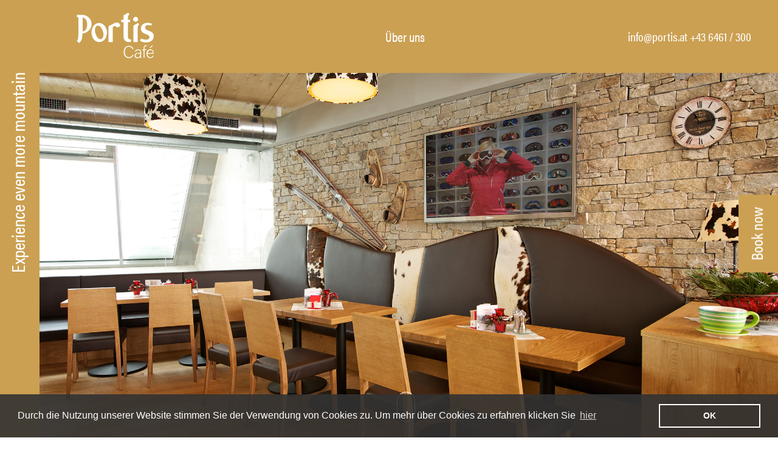

--- FILE ---
content_type: text/html; charset=utf-8
request_url: https://portis.at/en/cafe-dienten/
body_size: 6351
content:
<!DOCTYPE html>
<!--[if lt IE 7 ]><html class="ie ie6" lang="de"> <![endif]-->
<!--[if IE 7 ]><html class="ie ie7" lang="de"> <![endif]-->
<!--[if IE 8 ]><html class="ie ie8" lang="de"> <![endif]-->
<!--[if (gte IE 9)|!(IE)]><!--><html lang="de"> <!--<![endif]-->
<head id="html-head">

  <!-- Basic Page Needs
  –––––––––––––––––––––––––––––––––––––––––––––––––– -->
  <meta charset="utf-8">
  <meta name="robots" content="index,follow,noarchive">
  <meta name="geo.placename" content="Dienten am Hochkönig, Salzburg, Austria">

  <!-- Mobile Specific Metas
  –––––––––––––––––––––––––––––––––––––––––––––––––– -->
  <meta name="viewport" content="width=device-width, initial-scale=1, maximum-scale=1">
  <meta http-equiv="X-UA-Compatible" content="IE=edge,chrome=1">

  <!-- FONT
  –––––––––––––––––––––––––––––––––––––––––––––––––– -->
  <!-- adobe fonts @import in global.css-->

  <!-- Favicons
  ================================================== -->
  <link rel="shortcut icon" href="/site/templates/images/favicon.png">
  <link rel="icon" type="image/png" href="/site/templates/images/favicon.png">
  <link rel="apple-touch-icon" href="/site/templates/images/apple-touch-icon.png">
  <link rel="apple-touch-icon" sizes="72x72" href="/site/templates/images/apple-touch-icon-72x72.png">
  <link rel="apple-touch-icon" sizes="114x114" href="/site/templates/images/apple-touch-icon-114x114.png">

  <!-- CSS
  ––––––––––––––––––––––––––––––––––––––––––––––––––
  global and page css loaded on single pages -->

  <!-- SEO
  –––––––––––––––––––––––––––––––––––––––––––––––––– -->
  <link rel="canonical" href="https://www.portis.at/en/cafe-dienten/">
<meta property="og:image" content="https://portis.at/site/assets/files/1252/por0588-2.jpg">
<meta property="og:image:type" content="image/jpeg">
<meta property="og:image:width" content="2200">
<meta property="og:image:height" content="1467">
<meta property="og:image:alt" content="PORTIS - Mit uns die Berge erleben">
<meta property="og:type" content="website">
<meta property="og:site_name" content="PORTIS">
<meta property="og:url" content="https://portis.at/en/cafe-dienten/">
<meta name="twitter:card" content="summary">
<script type="application/ld+json">
{
  "@context": "https://schema.org",
  "@type": "BreadcrumbList",
  "itemListElement": [
  {
    "@type": "ListItem",
    "position": 1,
    "name": "Portis Caf&eacute;",
    "item": "https://www.portis.at/en/cafe-dienten/"
  }
  ]
}
</script>
<meta name="generator" content="ProcessWire">
<link rel="alternate" href="https://www.portis.at/de/cafe-dienten/" hreflang="de">
<link rel="alternate" href="https://www.portis.at/de/cafe-dienten/" hreflang="x-default">
<link rel="alternate" href="https://www.portis.at/en/cafe-dienten/" hreflang="englisch">
  <!-- Global site tag (gtag.js) - Google Analytics -->
  <script async src="https://www.googletagmanager.com/gtag/js?id=UA-126913520-2"></script>
  <script>
    window.dataLayer = window.dataLayer || [];
    function gtag(){dataLayer.push(arguments);}
    gtag('js', new Date());

    gtag('config', 'UA-126913520-2');
  </script>
  

  <!-- Cookie consent
  ================================================== -->
  <link async rel="stylesheet" type="text/css" href="//cdnjs.cloudflare.com/ajax/libs/cookieconsent2/3.0.3/cookieconsent.min.css" />
  <script async src="//cdnjs.cloudflare.com/ajax/libs/cookieconsent2/3.0.3/cookieconsent.min.js"></script>
  <script>
  window.addEventListener("load", function(){
  window.cookieconsent.initialise({
    "palette": {
      "popup": {
        "background": "rgba(50,50,50,.90);"
      }
    },
    "position": "bottom",
    "content": {
      "message": "Durch die Nutzung unserer Website stimmen Sie der Verwendung von Cookies zu. Um mehr über Cookies zu erfahren klicken Sie",
      "dismiss": "OK",
      "link": "hier"
    },
    "elements": {
      "messagelink": '<span id="cookieconsent:desc" class="cc-message">{{message}} <a aria-label="learn more about cookies" tabindex="0" class="cc-link" href="/site/assets/files/1254/datenschutzerklarung_2022.pdf" target="_blank">{{link}}</a></span>',}
  })});
  </script>

<link rel="stylesheet" type="text/css" href="/site/assets/aiom/css_02427f4bb51e43dd704a89a903b6de6f_dev.css?no-cache=1769786201"></head>

<body>

  <div id="preload">
     <div class="loader"></div>
  </div>

  <header id="header" uk-sticky="show-on-up: true; top: 500; animation: uk-animation-slide-top;">
    
    <div class="uk-grid-collapse" uk-grid>
      <div id="lang" class="uk-hidden@m"> <!-- lang mobile -->
        <span class='lang'><a  href='/de/cafe-dienten/'>De</a></span><span class='lang'><a  class='current' href='/en/cafe-dienten/'>En</a></span>      </div>
      <div class="uk-width-auto">
                <a href="/en/cafe-dienten/" id="logo"><img data-src="/site/templates/images/cafe/logo-portis-cafe-head.svg" alt="Portis Café - Dienten am Hochkönig" uk-svg></a>
      </div>
      <div class="uk-width-expand">
        <nav>
          <ul>
          <li class='ueber-uns'><a href='/en/cafe-dienten/about-us/'>Über uns</a></li>           <li class="backhome uk-hidden@m"><a href="/en/">Experience even more mountains?</a></li>
           </ul>
         </nav>

      </div>
      <div class="uk-width-auto uk-visible@l" uk-grid>
        <div class="kontakt">
                    <div><span class="mail"><img data-src="/site/templates/images/ico-mail.svg" alt="email" uk-svg></span><a class="mailfilter" href="mailto:info(at)portis(dot)at"></a></div>
          <div><span class="phone"><img data-src="/site/templates/images/ico-phone.svg" alt="telefon" uk-svg></span><a href="tel:+436461300">+43 6461 / 300</a></div>
          <div id="lang">
            <span class='lang'><a  href='/de/cafe-dienten/'>De</a></span><span class='lang'><a  class='current' href='/en/cafe-dienten/'>En</a></span>          </div>
        </div>
      </div>
    </div>
    
    <div class="hamburger-box uk-hidden@m">
      <div id="hamburger"> <!-- MOBILE -->
        <span></span>
        <span></span>
        <span></span>
        <span></span>
        <span></span>
        <span></span>
      </div>
    </div>

    <!-- kontakt only mobile -->
     <div class="contact-mob uk-hidden@m">
       <a class="mail mailfilter_blanko" href="mailto:info(at)portis(dot)at"><img class="uk-position-center" data-src="/site/templates/images/ico-mail.svg" alt="email" uk-svg></a>
       <a class="phone" href="tel:+436461300"><img class="uk-position-center" data-src="/site/templates/images/ico-phone.svg" alt="email" uk-svg></a>
     </div>
  </header>

  <aside class="uk-height-viewport uk-visible@m">
    <h2>Experience even more mountains?</h2>
    <nav class="uk-height-viewport">
      <ul class="uk-list">
        <div id="schlafen" class="ico"><img class="uk-visible@l" data-src="/site/templates/images/icons/schlafen.svg" alt="Portis Appartements" uk-svg></div>
        <div id="shoppen" class="ico"><img class="uk-visible@l" data-src="/site/templates/images/icons/shoppen.svg" alt="Portis Sportshop" uk-svg></div>
        <div id="skifahren" class="ico"><img class="uk-visible@l" data-src="/site/templates/images/icons/skifahren.svg" alt="Skischule Deinten" uk-svg></div>
        <div id="sporteln" class="ico"><img class="uk-visible@l" data-src="/site/templates/images/icons/sporteln.svg" alt="Portis Guides" uk-svg></div>
        <div id="snacken" class="ico"><img class="uk-visible@l" data-src="/site/templates/images/icons/snacken.svg" alt="Portis Cafè" uk-svg></div>
        
        <li uk-toggle="target: #schlafen; cls: visible; mode: hover; animation: uk-animation-fade;"><a href="/en/appartements-dienten/">Sleeping</a></li>
        <li uk-toggle="target: #shoppen; cls: visible; mode: hover; animation: uk-animation-fade;"><a href="/en/sportgeschaeft-hochkoenig/">Shopping</a></li>
        <li uk-toggle="target: #skifahren; cls: visible; mode: hover; animation: uk-animation-fade;"><a target="_blank" href="https://www.skischule-dienten.at">Skiing</a></li>
        <li uk-toggle="target: #sporteln; cls: visible; mode: hover; animation: uk-animation-fade;"><a href="/en/guides-dienten-hochkoenig/">Be sportive</a></li>
        <li uk-toggle="target: #snacken; cls: visible; mode: hover; animation: uk-animation-fade;"><a href="/en/cafe-dienten/">Snacking</a></li>
      </ul>
    </nav>

  </aside>


  <a class="book-panel-button" href="#"><span>Book now</span></a>
  <div class="book-panel">
    <div class="uk-text-right uk-hidden@m"><button type="button" uk-close></button></div>
    <div uk-lightbox><a class="app" href="/en/appartements-dienten/preise-online-buchen/" data-type="iframe">Apartments</a></div>
            <a class="ski" href="https://easyresv3.wintersteiger.at/index_easyrent.php?shop_id=101167&sprache=eng" target="_blank">Ski rental</a>
          <a class="kurs" href="https://www.skischule-dienten.at/de/buchen/" target="_blank">Ski course</a>
    <a class="bike" href="/en/sportgeschaeft-hochkoenig/verleih/e-bike-verleih-dienten/">Bike rental</a>
    <a class="guide" href="/en/guides-dienten-hochkoenig/bike-touren/">Guide</a>
  </div>

  <!-- badge covid-->  
        <!-- <a href="#covid-19" uk-toggle>
        <div class="badge-covid">
          <p>#staysafe</p>
          <p class="bigger"> <br>
          </p>
        </div>
      </a> -->
          <!-- <a class="whatsapp" href="https://wa.me/+4366488181949" target="_blank">
        <img data-src="images/appartements/whatsapp.svg" alt="Kontaktieren Sie uns!" uk-svg>
      </a> -->
     


  <div id="slideshow">
      
      <div uk-slideshow="autoplay: true; autoplay-interval: 6000; animation: fade; delay: 5500;">

        <div class="uk-position-relative">

            <ul class="uk-slideshow-items uk-position-relative" uk-height-viewport="min-height: 300; offset-top: true;">
                              <li>
                  <img data-src="/site/assets/files/1252/por0588-2.jpg" alt="Portis Appartements" uk-cover uk-img>
                </li>
                            
            </ul>

          <a class="uk-position-center-left uk-visible@m" href="#" uk-slidenav-previous uk-slideshow-item="previous"></a>
          <a class="uk-position-center-right uk-visible@m" href="#" uk-slidenav-next uk-slideshow-item="next"></a>

        </div>

      </div>
      <div id="scroll-down" class="uk-position-bottom-center uk-visible@m">
        <a href="#intro" uk-scroll>
          <div class='icon-scroll'></div>
        </a>
      </div>
  </div><section id="content">

    <section id="intro">
        <div class="uk-container uk-container-small">
          <div uk-grid>
            <div class="uk-width-1-1">
              <div class="uk-text-center">
                <h2>Snack &amp; relaxation in Portis Café</h2>

<h1>Drinks on the sun terrace in Dientens</h1>

<p>Portis Café is right next to Portis Sportshop in the Dienten Ski Centre. The perfect place for a short break from sports, or shopping.</p>

<p>In winter hot chocolate, cakes, and apres ski drinks entice you onto the sun terrace. In summer, kids can play about on the climbing wall and the playground, whilst you charge your E-bike at our charging point, and enjoy wonderful views as you sip your coffee.</p>              </div>
            </div>
          </div>
        </div>
    </section>

    
    <section id="cafe">
      <div class="uk-child-width-1-2@m" uk-grid>
        <div class="uk-cover-container uk-transition-toggle">
          <canvas width="100%" height="300"></canvas>
          <img src="/site/templates/images/cafe/bg-teaser.jpg" alt="Portis Café" uk-cover>
        </div>
        <div class="uk-grid-collapse" uk-grid>
          <div class="uk-width-2-3@m uk-text-center uk-padding-large uk-padding-remove-horizontal">
            <h2>Café | Lounge | Bar</h2>

<h1>A relaxing break</h1>

<p>Portis Café is right next to the piste in the Dienten Ski Centre and next to Portis Sportshop. </p>          </div>
        </div>
      </div>
    </section>


    <section id="sportshop" class="teaser angebote">
      <div class="uk-child-width-1-2@m uk-padding-large" uk-grid>
        <div class="uk-grid-collapse" uk-grid>
          <div class="uk-width-1-3@m"></div>
          <div class="uk-width-2-3@m uk-text-center">
            <div><img class="uk-margin-bottom" data-src="/site/templates/images/sportshop/logo-portis-sportshop.svg" alt="Portis Sportshop" uk-svg></div>
            <div><img data-src="/site/templates/images/sportshop/icon-sportshop.svg" alt="Portis Sportshop" uk-svg></div>
          </div>
        </div>
        <div class="uk-grid-collapse" uk-grid>
          <div class="uk-width-1-2@xl uk-text-center uk-padding-remove-horizontal">
            <h1>Ski/Bike service &amp; coffee - The perfect combination</h1>

<p>If your skis or your bikes need a service, then no problem. Whilst your skis/bikes are being serviced, you can enjoy relaxing coffee on our sun terrace.</p>            <a href="/en/sportgeschaeft-hochkoenig/ski-service-dienten/" class="button uk-margin">PORTIS SPORTSHOP</a>
          </div>
        </div>
      </div>
    </section>


    <section id="fotogalerie">
      <div class="uk-container">
        <div class="uk-child-width-1-2 uk-child-width-1-4@m uk-grid-small" uk-lightbox uk-grid>
                        <div><a href="/site/assets/files/1252/por0570.jpg"><img src="/site/assets/files/1252/por0570.450x450.jpg" alt="Gemütliches Café in Dienten" alt=""></a></div>
                        <div><a href="/site/assets/files/1252/por0576.jpg"><img src="/site/assets/files/1252/por0576.450x450.jpg" alt="Gastfreundschaft in Dienten" alt=""></a></div>
                        <div><a href="/site/assets/files/1252/por0588.jpg"><img src="/site/assets/files/1252/por0588.450x450.jpg" alt="Schönes Café in Dienten am Hochkönig" alt=""></a></div>
                        <div><a href="/site/assets/files/1252/por0584.jpg"><img src="/site/assets/files/1252/por0584.450x450.jpg" alt="Sitzecke im Kuhfell Stil" alt=""></a></div>
                        <div><a href="/site/assets/files/1252/por0586.jpg"><img src="/site/assets/files/1252/por0586.450x450.jpg" alt="Inneneinrichtung Portis Cafe" alt=""></a></div>
                        <div><a href="/site/assets/files/1252/por0582.jpg"><img src="/site/assets/files/1252/por0582.450x450.jpg" alt="Alte Skischuhe und Ski als Deko" alt=""></a></div>
                        <div><a href="/site/assets/files/1252/img_1177.jpg"><img src="/site/assets/files/1252/img_1177.450x450.jpg" alt="Café mit Spielplatz in Dienten" alt=""></a></div>
                        <div><a href="/site/assets/files/1252/img_0555.jpg"><img src="/site/assets/files/1252/img_0555.450x450.jpg" alt="Spielplatz in Dienten am Hochkönig" alt=""></a></div>
                  </div>
      </div>
    </section>


  </section>

      <section id="newsletter">
      <div class="uk-container">
        <div class="uk-flex uk-flex-center" uk-grid>
          <div class="uk-width-1-2@m uk-text-center">
            <img data-src="/site/templates/images/ico-newsletter.svg" alt="Portis Newsletter" uk-svg>
            <h1>News from Dienten</h1>
            <p>Don&#039;t want to miss out on any information about your holiday in Dienten?<br>
            Subscribe to our newsletter:</p>
            <a href="#newsletter-modal" class="button" uk-toggle>NEWSLETTER SIGN UP</a>
          </div>
        </div>
      </div>
    </section>
     

  <footer id="footer">
    <div class="uk-container">
      <div class="uk-flex uk-flex-center" uk-grid>
        <div class="uk-width-1-1 uk-text-center">
          <img class="logo" data-src="/site/templates/images/logo-portis.svg" alt="Portis - mit uns die Berge erleben" uk-svg>
        </div>
        <div class="uk-width-1-1 uk-child-width-1-3 uk-child-width-1-5@m uk-flex uk-flex-center uk-text-center" uk-grid>
          <a href="/en/appartements-dienten/">
            <div>
              <img data-src="/site/templates/images/icons/schlafen.svg" alt="Portis Appartements" uk-svg>
              <p>Schlafen</p>
            </div>
          </a>
          <a href="/en/sportgeschaeft-hochkoenig/">
            <div>
              <img data-src="/site/templates/images/icons/shoppen.svg" alt="Portis Sportshop" uk-svg>
              <p>Shoppen</p>
            </div>
          </a>  
          <a href="https://www.skischule-dienten.at" target="_blank">
            <div>
              <img data-src="/site/templates/images/icons/skifahren.svg" alt="Skischule Dienten" uk-svg>
              <p>Skifahren</p>
            </div>
          </a>
          <a href="/en/guides-dienten-hochkoenig/">
            <div>
              <img data-src="/site/templates/images/icons/sporteln.svg" alt="Portis Guides" uk-svg>
              <p>Sporteln</p>
            </div>
          </a>
          <a href="/en/cafe-dienten/">
            <div>
              <img data-src="/site/templates/images/icons/snacken.svg" alt="Portis Cafè" uk-svg>
              <p>Snacken</p>
            </div>
          </a>
        </div>
      </div>
    </div>

    <div class="uk-container">
      <div id="jobs-foot-banner">
        <div class="uk-grid-large" uk-grid>
          <div class="uk-width-1-4@m uk-flex uk-flex-center uk-flex-middle">
            <img src="/site/templates/images/icons/jobs.svg" alt="Portis - Jobs">
          </div>
          <div class="uk-width-expand@m">
            <div class="uk-text-center uk-text-left@m">
              <h1>Portis Jobs</h1>
              <p>Bei uns Portis findet Ihr nicht nur spannende Aufgaben und die Berge direkt vor der Nase. Bei uns könnt Ihr euch vor allem auf ein herzliches und persönliches Miteinander freuen!</p>
            </div>
          </div>
          <div class="uk-width-1-4@m uk-flex uk-flex-center uk-flex-middle">
            <a href="/en/jobs/" class="button">JETZT BEWERBEN</a>
          </div>
        </div>
      </div>
    </div>

    <hr>

    <div class="uk-container">
      <div class="uk-child-width-1-3@m uk-padding-small" uk-grid>
        <div class="uk-text-center uk-text-left@m">
          <p><strong>Opening hours:</strong></p>

<p>Open daily from 8:30 a.m. starting December 5!</p>

<p>Our café will be closed on December 24.</p>                  

          <a href="https://www.facebook.com/portisdienten/" target="_blank"><img class="ico-social" data-src="/site/templates//images/ico-fb.svg" alt="Skischule Dienten auf Facebook" uk-svg></a>
          <a href="https://www.instagram.com/portisdienten/" target="_blank"><img class="ico-social" data-src="/site/templates//images/ico-insta.svg" alt="Skischule Dienten auf Instagram" uk-svg></a>
        </div>
        <div class="uk-text-center">
          <p><span class="uk-text-bold">Portis</span><br>
            Dorf 66a<br>
            5652 Dienten am Hochkönig<br>
            <a href="tel:+436461300">+43 6461 / 300</a><br>
            <a class="mailfilter" href="mailto:info(at)portis(dot)at"></a> </p>
        </div>
        <div class="partner uk-text-center uk-text-right@l">
          <a href="#legal-notes" uk-toggle>Impressum</a><br>
          <a target="_blank" href="/site/assets/files/1254/datenschutzerklarung_2022.pdf">Data protection</a><br>
                     <a href="/en/jobs/">Jobs</a>
        </div>
      </div>
    </div>

  </footer>

<!-- legal notes -->
  <div id="legal-notes" uk-modal>
      <div class="uk-modal-dialog uk-modal-body">
          <button class="uk-modal-close-default" type="button" uk-close></button>
          <div class="uk-text-center">
            <img class="logo uk-width-medium" data-src="/site/templates/images/logo-portis.svg" alt="Portis - mit uns die Berge erleben" uk-svg>
          </div>
          <h2>IMPRESSUM</h2>

<p><strong>Porti Sport GmbH</strong><br />
Dorf 51<br />
5652 Dienten am Hochkönig<br />
Tel.: +43 (0)6461 / 300-0<br />
Fax: +43 (0)6461 / 300-29<br />
E-Mail: info@portis.at<br />
UID Nr.  ATU33451403<br />
Firmenbuch: Salzburg (FN 179933 h)</p>

<p><strong>Konzeption + Design:</strong><br /><a href="https://www.wholehearted.at">wholehearted.at</a></p>

<p><strong>Programmierung:</strong><br /><a href="https://www.agentur-tintifax.at">agentur-tintifax.at</a></p>

<p><strong>Bildnachweis:</strong><br />
agentur-tintifax<br />
Fam. Portenkirchner<br />
Bernd Kranabetter<br />
Andrew Phelps<br />
Alexander Lohmann<br />
Foto Bauer<br />
hochkönig.at</p>

<p><strong>Copyright / Haftungsausschluss:</strong><br />
Im Hinblick auf die technischen Eigenschaften des Internet kann keine Gewähr für die Authentizität, Richtigkeit und Vollständigkeit der im Internet zur Verfügung gestellten Informationen übernommen werden. Es wird auch keine Gewähr für die Verfügbarkeit oder den Betrieb der gegenständlichen Website und ihrer Inhalte übernommen. Jede Haftung für unmittelbare, mittelbare oder sonstige Schäden, unabhängig von deren Ursachen, die aus der Benutzung oder Nichtverfügbarkeit der Daten und Informationen dieser Website erwachsen, wird, soweit rechtlich zulässig, ausgeschlossen. Der Inhalt dieser Website ist urheberrechtlich geschützt. Die Informationen sind nur für die persönliche Verwendung bestimmt. Jede weitergehende Nutzung insbesondere die Speicherung in Datenbanken, Vervielfältigung und jede Form von gewerblicher Nutzung sowie die Weitergabe an Dritte - auch in Teilen oder in überarbeiteter Form - ohne Zustimmung des Website-Inhabers ist untersagt.</p>      </div>
  </div>

<!-- jobs -->
  <!-- <div id="jobs" uk-modal>
      <div class="uk-modal-dialog uk-modal-body">
          <button class="uk-modal-close-default" type="button" uk-close></button>
          <div class="uk-text-center">
            <img class="logo uk-width-medium" data-src="images/logo-portis.svg" alt="Portis - mit uns die Berge erleben" uk-svg>
          </div>
                </div>
  </div> -->

  <!-- <div id="covid-19" class="uk-modal-container" uk-modal>
      <div class="uk-modal-dialog uk-modal-body">
          <button class="uk-modal-close-default" type="button" uk-close></button>
          <div class="uk-text-center">
            <img class="logo uk-width-medium" data-src="/site/templates/images/logo-portis.svg" alt="Portis - mit uns die Berge erleben" uk-svg>
          </div>
                </div>
  </div> -->

  <div id="newsletter-modal" class="uk-flex-top" uk-modal> <!-- mailchimp -->
      <div class="uk-modal-dialog uk-width-auto uk-margin-auto-vertical uk-padding uk-padding-remove-vertical">
          <button class="uk-modal-close-outside" type="button" uk-close></button>
          <iframe src="" width="500" height="680" frameborder="0"></iframe>
      </div>
  </div>




  <!-- ANGEBOTE MODAL FENSTER -->

                   
                <div id="angebote-modal" class="uk-flex-top" uk-modal>
                    <div class="uk-modal-dialog uk-width-auto uk-margin-auto-vertical uk-padding">
                        <button class="uk-modal-close-default" type="button" uk-close></button>
                        <div class="uk-child-width-1-2@m" uk-grid>
                          <div>
                            <img data-src="/site/assets/files/1419/2023_winter_skifahren_winter_kulinarik_kinder_skifahren_miriam_lottes_c_hochkoenigtourismusgmbh_web_136.590x450.jpg" alt="" uk-img>
                          </div>
                          <div>
                            <h1>March - Special 7=5</h1>
                            <p class="uk-margin-remove">07.03.2026-14.03.2026</p>
                            <h2 class="uk-text-bold uk-margin-top">from € 850,00</h2>
                            <p><strong>Included services</strong></p>

<ul>
	<li><strong>Enjoy 7 nights</strong> in the flat, <strong>pay for only 5</strong> nights.</li>
	<li><strong>20 % discount on ski hire</strong> exclusively for our house guests in our own Portis Sportshop</li>
	<li>and many more...</li>
</ul>                            <a href="/en/appartements-dienten/angebote/sun-shining-special-7-6/" class="button">ZUM ANGEBOT</a>
                            <a class="button button--back" href="/en/appartements-dienten/angebote/#intro">ALLE ANGEBOTE</a>
                          </div>
                        </div>
                    </div>
                </div>

              

  <!-- End Document
  –––––––––––––––––––––––––––––––––––––––––––––––––– -->
  <script src="https://ajax.aspnetcdn.com/ajax/jQuery/jquery-3.4.1.min.js"></script>
  <script src="https://ajax.aspnetcdn.com/ajax/jquery.ui/1.12.1/jquery-ui.min.js"></script>
  
  <script src="/site/assets/aiom/js_aaff0d59a7de1982ad10b35341d0d74b_dev.js?no-cache=1769786201"></script>

  <!-- UIkit JS -->
  <script src="https://cdn.jsdelivr.net/npm/uikit@3.6.20/dist/js/uikit.min.js"></script>
  <script src="https://cdn.jsdelivr.net/npm/uikit@3.6.20/dist/js/uikit-icons.min.js"></script>


</body>

--- FILE ---
content_type: image/svg+xml
request_url: https://portis.at/site/templates/images/icons/shoppen.svg
body_size: 30426
content:
<?xml version="1.0" encoding="utf-8"?>
<!-- Generator: Adobe Illustrator 24.0.0, SVG Export Plug-In . SVG Version: 6.00 Build 0)  -->
<svg version="1.1" id="Ebene_1" xmlns="http://www.w3.org/2000/svg" xmlns:xlink="http://www.w3.org/1999/xlink" x="0px" y="0px"
	 viewBox="0 0 125 125" style="enable-background:new 0 0 125 125;" xml:space="preserve">
<style type="text/css">
	.st0{fill:#FFFFFF;}
</style>
<title>Portis_Icons_Farbe_RGB_Appartements</title>
<g>
	<path class="st0" d="M114.6999969,48.5999985c-0.1999969,0.0999985-0.3000031,0.5-0.1999969,0.7000008
		c0.0999985,0.2000008,0.1999969,0.2999992,0.3000031,0.5999985c0.0999985,0.0999985,0.0999985,0.2999992,0.0999985,0.5
		c0,0.0999985,0,0.2999992,0,0.5s-0.0999985,0.5-0.1999969,0.7000008c-0.1999969,0.5-0.5,0.9000015-0.6999969,1.4000015
		s-0.5,0.9000015-0.8000031,1.4000015c-0.1999969,0.2999992-0.5999985,0.7999992-0.8000031,1.2999992l-0.5,0.5999985
		c-0.0999985,0.2000008-0.3000031,0.5-0.5,0.7000008c-0.1999969,0.2999992-0.5,0.7000008-0.6999969,0.9000015
		c-0.0999985,0.2000008-0.1999969,0.2999992-0.3000031,0.5999985c-0.0999985,0.2000008-0.1999969,0.2999992-0.3000031,0.5999985
		c-0.0999985,0.2000008,0,0.5999985,0.1999969,0.7000008s0.5,0,0.6999969-0.0999985
		c0.0999985-0.2000008,0.3000031-0.5,0.5-0.7000008c0.0999985-0.2000008,0.3000031-0.5,0.5-0.7000008
		c0.3000031-0.5,0.5999985-0.7999992,0.9000015-1.2999992c0.5999985-0.7999992,1.0999985-1.5999985,1.6999969-2.5
		c0.1999969-0.2999992,0.5-0.7999992,0.6999969-1.2999992s0.5-0.9000015,0.6999969-1.4000015
		c0.0999985-0.5,0.1999969-0.9000015,0.0999985-1.4000015c0-0.2999992-0.0999985-0.5999985-0.1999969-0.9000015
		c-0.0999985-0.2000008-0.1999969-0.5-0.3000031-0.7000008c-0.0999985-0.0999985-0.1999969-0.2000008-0.5-0.2000008
		C114.8000031,48.5999985,114.6999969,48.5999985,114.6999969,48.5999985L114.6999969,48.5999985z"/>
	<path class="st0" d="M115.5999985,44c-0.3000031,0.0999985-0.6999969,0.0999985-1,0.2000008
		c-0.0999985,0-0.3000031,0.0999985-0.5,0.0999985c-0.0999985,0-0.1999969,0.0999985-0.3000031,0.0999985
		c-0.0999985,0-0.0999985,0.0999985-0.1999969,0.0999985C113.5,44.5999947,113.5,44.6999969,113.5,44.9999962
		s0.0999985,0.2999992,0.1999969,0.5c0.0999985,0.0999985,0.1999969,0.0999985,0.3000031,0.0999985s0.1999969,0,0.3000031,0
		c-0.0999985,0.0999985-0.0999985,0.0999985-0.0999985,0.2000008c0,0.0999985,0,0.2000008,0,0.2999992l-0.3000031,0.2000008
		c-0.1999969,0.2000008-0.1999969,0.5999985,0,0.7999992c0.0999985,0.0999985,0.1999969,0.0999985,0.3000031,0.0999985
		s0.1999969-0.0999985,0.3000031-0.0999985c0.0999985-0.0999985,0.3000031-0.2000008,0.5-0.5
		c0.0999985-0.0999985,0.1999969-0.2999992,0.3000031-0.5c0.0999985,0,0.3000031-0.0999985,0.5-0.0999985l0.5-0.0999985
		l0.3000031-0.0999985c0.1999969,0,0.5999985-0.2000008,0.6999969-0.5c0.0999985-0.2000008,0.0999985-0.5999985-0.1999969-0.7000008
		H117c-0.1999969,0-0.3000031-0.0999985-0.5999985-0.0999985c-0.0999985,0-0.1999969,0-0.1999969,0h-0.0999985
		c0.0999985-0.0999985,0.0999985-0.2000008,0-0.2999992c-0.0999985-0.2000008-0.1999969-0.2999992-0.5999985-0.2999992
		C115.5999985,44,115.5999985,44,115.5999985,44L115.5999985,44z"/>
	<path class="st0" d="M97.5,108.5L97.5,108.5L97.5,108.5z"/>
	<path class="st0" d="M105.4000015,78.1999969L105.4000015,78.1999969L105.4000015,78.1999969L105.4000015,78.1999969z"/>
	<path class="st0" d="M108.4000015,70.9000015L108.4000015,70.9000015L108.4000015,70.9000015L108.4000015,70.9000015z"/>
	<path class="st0" d="M80.5,117.6999969L80.5,117.6999969L80.5,117.6999969L80.5,117.6999969z"/>
	<path class="st0" d="M80.4000015,117.6999969L80.4000015,117.6999969z"/>
	<path class="st0" d="M48.7000008,70.1999969c-0.2000008,0-0.5999985,0-0.7999992,0s-0.5999985,0-0.7999992,0
		c-0.5999985,0-1.0999985,0-1.7000008,0c-0.5999985,0-1.0999985-0.0999985-1.7000008-0.0999985
		C43,70.0999985,42.4000015,70,41.7999992,70c-0.5,0-0.9000015,0-1.5,0s-1.0999985,0-1.7000008,0.0999985
		C38,70.1999969,37.5,70.1999969,36.8999977,70.1999969c-0.5999985,0-1,0-1.5999985,0.0999985
		c-0.5999985,0-1.0999985,0.0999985-1.7000008,0.0999985c-0.2000008,0-0.5999985,0-0.7999992,0s-0.5999985,0-0.8999996,0
		c-0.6000004,0-1,0-1.6000004,0c-1.1000004,0-2.2999992,0-3.3999996-0.0999985c-0.6000004,0-1.1000004,0-1.7000008,0h-1.7000008
		c-0.5,0-1,0-1.5,0c-0.2999992,0-0.6000004,0-0.8999996,0.0999985s-0.6000004,0.0999985-0.8999996,0.1999969
		c-0.2000008,0.0999985-0.5,0.3000031-0.2999992,0.6999969c0.1000004,0.1999969,0.2999992,0.5,0.7000008,0.3000031
		c0.2999992-0.0999985,0.7000008-0.1999969,1-0.1999969c1-0.0999985,2.2000008-0.0999985,3.2000008-0.0999985h0.8999996
		c0.2000008,0,0.6000004,0,0.7999992,0c0.6000004,0,1.1000004,0,1.7000008,0.0999985c1.1000004,0,2.2999992,0,3.2999992,0h0.7999992
		c0.2000008,0,0.5999985,0,0.7999992,0c0.5999985,0,1.0999985,0,1.5999985-0.0999985c0.5999985,0,1.0999985,0,1.7000008-0.0999985
		c0.5999985,0,1.0999985-0.0999985,1.7000008-0.0999985S39.1999969,71,39.7999992,71S40.8999977,71,41.5,71s1.0999985,0,1.7000008,0
		c0.5999985,0,1,0.0999985,1.5999985,0.0999985s1.0999985,0,1.7000008,0.0999985c0.5999985,0,1,0,1.5999985,0
		c0.7000008,0,1.5,0,2.2000008-0.0999985C50.3999977,71.0999985,50.5,71,50.5999985,71
		c0.2000008-0.1999969,0.2000008-0.5999985,0-0.8000031C50.5,70.0999985,50.3999977,70.0999985,50.2999992,70.0999985
		C49.9000015,70.1999969,49.2000008,70.1999969,48.7000008,70.1999969z"/>
	<path class="st0" d="M102.6999969,70.1999969c0.1999969,0,0.5,0,0.6999969,0c0.0999985,0,0.1999969-0.0999985,0.3000031-0.0999985
		c0.1999969-0.1999969,0.1999969-0.5999985,0-0.8000031c-0.0999985-0.0999985-0.1999969-0.0999985-0.3000031-0.0999985
		c-0.1999969,0-0.5999985,0-0.8000031,0s-0.5999985,0-0.8000031,0c-0.5999985,0-1,0-1.5999985-0.0999985
		c-0.1999969,0-0.5,0-0.6999969,0c-0.3000031,0-0.6999969,0-1,0c-0.5999985,0-1.0999985,0.0999985-1.6999969,0.0999985
		s-1.0999985,0.0999985-1.6999969,0.0999985c-0.1999969,0-0.5999985,0-0.8000031,0.0999985
		c-0.1999969,0-0.5999985,0.0999985-0.8000031,0.0999985c-0.5999985,0-1.0999985,0-1.6999969,0H90
		c-2.3000031,0-4.5999985,0-6.9000015,0c-0.5999985,0-1,0-1.5999985,0s-1.0999985,0.0999985-1.6999969,0.0999985H78
		c-0.5999985,0-1.0999985,0-1.6999969,0c-1.0999985,0-2.3000031,0-3.4000015,0
		c-0.5999985,0-1.0999985,0.0999985-1.6999969,0.0999985c-0.3000031,0-0.5999985,0-0.9000015,0s-0.5999985,0-0.8000031,0.0999985
		c-0.5,0-0.9000015,0-1.5,0.0999985c-0.0999985,0-0.1999969,0-0.3000031,0.0999985
		c-0.1999969,0.1999969-0.1999969,0.5999985,0,0.8000031C67.7999954,70.8999863,67.8999939,70.8999863,68,70.8999863
		c0.5999985,0,1.0999985-0.0999985,1.6999969-0.0999985s1.0999985-0.0999985,1.6999969-0.0999985
		c1.0999985-0.0999985,2.3000031-0.0999985,3.3000031-0.0999985c0.5999985,0,1.0999985,0,1.8000031,0
		c0.5999985,0,1.0999985,0,1.5999985-0.0999985s1.0999985,0,1.6999969-0.0999985c0.5999985,0,1.0999985,0,1.8000031-0.0999985
		c1.0999985,0,2.3000031,0,3.4000015,0h6.8000031c0.5999985,0,1.0999985,0,1.6999969,0s1.0999985-0.0999985,1.5999985-0.0999985
		c0.5999985,0,1.0999985-0.0999985,1.6999969-0.0999985S97.8999939,70,98.4999924,70s1,0,1.5999985,0s1,0,1.5999985,0
		L102.6999969,70.1999969z"/>
	<path class="st0" d="M56.5,66.0999985L56.5,66.0999985z"/>
	<path class="st0" d="M56.5,66.0999985L56.5,66.0999985L56.5,66.0999985L56.5,66.0999985z"/>
	<path class="st0" d="M54.7000008,28.2999992L54.7000008,28.2999992c0,0.1000004,0,0.2000008,0,0.2000008l0.0999985,1.1000004
		c0,0.6000004,0.0999985,1.1000004,0.0999985,1.7000008c0,1.1000004,0,2.3000011,0,3.3999996c0,0.5999985,0,1.0999985,0,1.7000008
		c0,0.5999985,0,1.0999985,0.0999985,1.7000008c0,0.5999985,0,1.0999985,0,1.7000008c0,0.5999985,0,1.0999985,0,1.7000008
		c0,1.0999985,0.0999985,2.2999992,0.0999985,3.5c0,0.5999985,0,1.0999985,0,1.7000008s0,1,0.0999985,1.5999985
		c0,0.5999985,0.0999985,1,0.0999985,1.5999985s0,1.0999985,0,1.7000008s0,1.0999985,0,1.7000008
		s0.0999985,1.0999985,0.0999985,1.7000008s0.0999985,1.0999985,0.0999985,1.7000008s0.0999985,1,0.0999985,1.5999985
		c0,0.2000008,0,0.5999985,0.0999985,0.7999992c0,0.2000008,0,0.5999985,0.0999985,0.9000015
		c0,0.5999985,0.0999985,1.0999985,0.0999985,1.5999985c0.0999985,1.5,0.2999992,2.8999977,0.5,4.2999992l0,0V66v-0.0999985
		c0.0999985,0.5,0.0999985,1,0.2000008,1.5c0,0.5999985,0.0999985,1,0.0999985,1.5999985s0.0999985,1.0999985,0.2000008,1.5999985
		c0,0.3000031,0.0999985,0.5999985,0.0999985,0.9000015s0.0999985,0.5,0.0999985,0.8000031
		c0.0999985,0.5,0.2000008,0.9000015,0.2999992,1.4000015c0.0999985,0.1999969,0.2000008,0.5999985,0.2999992,0.8000031
		s0.2999992,0.5,0.5999985,0.6999969c0.2000008,0.1999969,0.5999985,0.5,0.7999992,0.5
		c0.2000008,0.0999985,0.5,0.1999969,0.7999992,0.1999969C60.1999741,76,60.4999733,76,60.7999763,76c0.2000008,0,0.5,0,0.7999992,0
		s0.7999992,0,1.0999985-0.0999985c0.0999985,0,0.2999992-0.0999985,0.5-0.0999985c0.0999985,0,0.2999992-0.0999985,0.5-0.1999969
		s0.2999992-0.3000031,0.5-0.5999985c0.0999985-0.0999985,0.0999985-0.3000031,0-0.5c0,0,0.0999985,0,0.0999985-0.0999985
		c0.0999985-0.0999985,0.0999985-0.0999985,0.1999969-0.1999969c0-0.0999985,0.0999985-0.1999969,0.0999985-0.1999969
		c0-0.0999985,0-0.0999985,0-0.1999969s0-0.3000031,0-0.5s0-0.5,0-0.6999969s0-0.5-0.0999985-0.6999969
		c0-0.1999969,0-0.5,0-0.8000031c0-0.1999969,0-0.5,0-0.8000031c0-0.1999969,0-0.5999985,0-0.8000031
		c0-0.5999985,0-1.0999985,0-1.5999985c0-0.5999985,0-1-0.0999985-1.5999985c0-0.5999985,0-1.0999985,0-1.6999969
		s-0.0999985-1.0999985-0.0999985-1.7000008c0-0.5999985-0.0999985-1.0999985-0.0999985-1.5999985s0-1-0.0999985-1.5999985
		c0-0.5999985-0.0999985-1.0999985-0.0999985-1.7000008c-0.0999985-1-0.2000008-2.2000008-0.2999992-3.2000008
		c-0.0999985-0.5999985-0.0999985-1.0999985-0.0999985-1.5999985c0-0.5999985,0-1.0999985,0-1.7000008
		c0-0.5999985-0.0999985-1.0999985-0.0999985-1.7000008c0-0.2000008,0-0.5999985,0-0.7999992s0-0.5999985,0-0.7999992
		s0-0.5999985,0-0.7999992v-0.7999992c0-0.5999985,0-1,0-1.5999985s0-1.0999985,0-1.7000008c0-0.2000008,0-0.5999985,0-0.7999992
		s0-0.5999985,0-0.7999992c0-2.2000008,0-4.5,0-6.5999985c0-0.5999985,0-1.0999985,0-1.5999985
		c0-0.5999985-0.0999985-1.0999985-0.0999985-1.6000004c0-0.2000008,0-0.6000004-0.0999985-0.7999992
		s-0.0999985-0.6000004-0.0999985-0.8999996c-0.0999985-0.5-0.2000008-1-0.2999992-1.5
		c-0.0999985-0.2000008-0.2000008-0.6000004-0.2999992-0.7999992c0-0.1000004-0.0999985-0.2000008-0.0999985-0.2000008V28
		c0-0.1000004-0.0999985-0.1000004-0.0999985-0.2000008c-0.0999985-0.1000004-0.0999985-0.2000008-0.2000008-0.5
		c-0.0999985-0.1000004-0.0999985-0.2999992-0.2000008-0.5C61.8999901,26.6999989,61.6999893,26.5999985,61.3999901,26.5
		c-0.0999985,0-0.2000008-0.1000004-0.2999992-0.1000004c-0.2999992-0.1000004-0.7999992-0.1000004-1.0999985-0.1000004h-0.2999992
		c-0.5999985,0-1.2999992,0-1.7999992,0.1000004c-0.2000008,0-0.5,0.1000004-0.7000008,0.1000004
		c-0.2000008,0.1000004-0.5,0.1000004-0.7999992,0.2000008c-0.2000008,0-0.5,0.1000004-0.5999985,0.2999992
		c-0.2000008,0.2000008-0.2999992,0.5-0.5,0.7000008v0.1000004c0,0.1000004-0.0999985,0.2000008-0.0999985,0.2000008
		C54.7000008,28.1000004,54.7000008,28.2000008,54.7000008,28.2999992z M55.9000015,27.7000008L55.9000015,27.7000008L56,27.6000004
		h0.0999985C56.2999992,27.5,56.6999969,27.5,56.8999977,27.3999996s0.5-0.1000004,0.7000008-0.1000004
		c0.5,0,0.9000015-0.1000004,1.5-0.1000004h0.5999985c0.2000008,0,0.2999992,0,0.5999985,0
		c0.0999985,0,0.2000008,0,0.2999992,0.1000004s0.0999985,0,0.2000008,0.1000004
		c0.0999985,0.1000004,0.0999985,0.2000008,0.2000008,0.2999992c0,0.1000004,0.0999985,0.2000008,0.0999985,0.2999992l0,0
		l0.0999985,0.2000008l0.0999985,0.1000004c0.0999985,0.2999992,0.2000008,0.7000008,0.2999992,1s0.2000008,0.7000008,0.2000008,1
		c0.0999985,0.5,0.0999985,0.8999996,0.0999985,1.5c0,0.5999985,0.0999985,1.0999985,0.0999985,1.5999985
		c0,1.0999985,0,2.2000008,0,3.2999992v5c0,0.2000008,0,0.5999985,0,0.7999992s0,0.5999985,0,0.7999992
		c0,1.0999985,0,2.2000008,0,3.2999992v0.7999992c0,0.2000008,0,0.5999985,0,0.7999992s0,0.5999985,0,0.7999992s0,0.5,0,0.7999992
		c0,0.5999985,0.0999985,1.0999985,0.0999985,1.7000008c0,0.5999985,0,1.0999985,0,1.7000008
		c0,1,0.2000008,2.2000008,0.2999992,3.2000008c0.0999985,0.5999985,0.0999985,1.0999985,0.2000008,1.5999985
		C63,58.9000015,63,59.4000015,63,60s0.0999985,1,0.0999985,1.5999985s0.0999985,1.0999985,0.0999985,1.7000008
		c0,0.5999985,0.0999985,1.1000023,0.0999985,1.7000008s0,1,0,1.5999985C63.2999954,66.5,63.1999969,66.5,63.1999969,66.5
		c-0.0999985,0-0.2000008-0.0999985-0.2000008-0.0999985c-0.0999985,0-0.0999985,0-0.2000008,0L62.6999969,66.5
		c0.0999985-0.1999969,0-0.5-0.2000008-0.6999969c-0.0999985-0.0999985-0.2000008-0.0999985-0.5-0.0999985h-0.0999985l0,0
		c0.0999985-0.0999985,0.0999985-0.1999969,0.2000008-0.1999969s0-0.0999985,0.0999985-0.0999985
		c0-0.0999985,0-0.1999969,0-0.3000031c0-0.1999969-0.2000008-0.3000031-0.2999992-0.3000031h-0.0999985
		C61.8999977,64.7000046,62,64.6000061,62.0999985,64.5c0.0999985-0.0999985,0.2999992-0.3000031,0.5-0.5
		c0.0999985-0.2000008,0.0999985-0.5999985-0.0999985-0.7999992C62.2999992,63,62.2000008,63,62.0999985,63H62
		c0.0999985-0.2000008,0.2999992-0.2999992,0.5-0.5999985c0.2000008-0.2000008,0.2000008-0.5,0.2000008-0.7999992
		c0-0.0999985-0.0999985-0.2000008-0.2000008-0.2999992c-0.0999985-0.0999985-0.2999992-0.0999985-0.5-0.0999985h-0.0999985
		L62,61.0000038c0.2000008-0.2000008,0.2999992-0.5,0.5999985-0.7999992c0-0.0999985,0.0999985-0.2000008,0.0999985-0.2999992
		s0-0.0999985,0-0.2000008c0-0.0999985-0.0999985-0.2000008-0.2000008-0.2999992
		c-0.0999985-0.0999985-0.2000008-0.0999985-0.2999992-0.0999985h-0.0999985
		c0.0999985-0.0999985,0.2000008-0.2000008,0.2999992-0.2999992l0,0l0,0l0,0l0,0l0,0l0,0
		c0-0.0999985,0.0999985-0.0999985,0.0999985-0.2000008c0-0.0999985,0-0.2999992-0.0999985-0.5
		c-0.0999985-0.0999985-0.2000008-0.2000008-0.5-0.2000008c-0.0999985,0-0.0999985,0-0.2000008,0l0.2000008-0.2000008
		l0.2999992-0.2999992c0.0999985-0.0999985,0.0999985-0.2000008,0.2000008-0.2000008l0.0999985-0.0999985
		c0.0999985-0.0999985,0.0999985-0.2000008,0.2000008-0.2999992c0.0999985-0.2000008,0-0.5-0.2000008-0.5999985
		c-0.0999985,0-0.2000008-0.0999985-0.2999992-0.0999985s-0.2000008,0-0.2999992,0.0999985l0,0
		c0.0999985-0.0999985,0.2000008-0.2999992,0.2999992-0.5c0.0999985-0.0999985,0.2000008-0.2999992,0.2000008-0.5
		c0.0999985-0.0999985,0.0999985-0.2999992,0.0999985-0.5999985s0-0.2999992-0.0999985-0.5999985
		c-0.0999985-0.0999985-0.0999985-0.2000008-0.2000008-0.2000008c-0.0999985,0-0.2000008-0.0999985-0.2999992-0.0999985
		s-0.0999985,0-0.2000008,0c0.0999985-0.0999985,0.0999985-0.2000008,0.2000008-0.2999992
		c0.0999985-0.0999985,0.0999985-0.2999992,0.2000008-0.5c0-0.0999985,0-0.2000008,0-0.2999992
		c0-0.2000008-0.2000008-0.2999992-0.2999992-0.2999992h-0.0999985c0.0999985-0.0999985,0.0999985-0.2000008,0.0999985-0.2000008
		C61.8999977,52.200016,62,52.0000153,62,51.700016c0-0.0999985,0-0.0999985,0-0.2000008
		c0-0.0999985,0-0.0999985-0.0999985-0.2000008c-0.0999985-0.0999985-0.2000008-0.2000008-0.2999992-0.2000008l0,0
		l0.0999985-0.0999985c0.2000008-0.2999992,0.5-0.7000008,0.5-1.0999985c0-0.2999992-0.2000008-0.5999985-0.5999985-0.7000008
		h-0.0999985c0.0999985-0.0999985,0.0999985-0.2000008,0.2000008-0.2999992
		c0.0999985-0.0999985,0.0999985-0.2000008,0.0999985-0.2000008c0-0.0999985,0.0999985-0.0999985,0.0999985-0.2000008v-0.0999985
		c0-0.0999985,0-0.0999985,0-0.2000008c0-0.0999985-0.0999985-0.0999985-0.0999985-0.2000008l-0.0999985-0.0999985
		c0.0999985-0.0999985,0.0999985-0.2000008,0.2000008-0.2999992c0.0999985-0.0999985,0.0999985-0.2999992,0.0999985-0.5
		s-0.0999985-0.2999992-0.2000008-0.5l-0.0999985-0.0999985l0,0c0.0999985-0.0999985,0.0999985-0.2000008,0.2000008-0.2999992
		c0.0999985-0.2000008,0.2000008-0.5999985,0.2000008-0.9000015c0-0.0999985,0-0.2000008-0.0999985-0.2999992
		c0-0.0999985-0.0999985-0.2000008-0.2000008-0.2999992l-0.0999985-0.0999985c0-0.0999985,0.0999985-0.2999992,0.2000008-0.5
		c0-0.0999985,0-0.2000008,0-0.5c-0.0999985-0.0999985-0.2000008-0.2000008-0.2999992-0.2000008h-0.0999985
		c-0.0999985,0-0.2000008,0-0.2000008,0.0999985c-0.0999985,0.0999985-0.2000008,0.2000008-0.2000008,0.2999992
		c-0.0999985,0.2000008-0.2000008,0.5-0.2000008,0.7000008s0,0.5,0.0999985,0.5999985s0.0999985,0.0999985,0.2000008,0.2000008
		v0.0999985v0.0999985c-0.0999985,0.2000008-0.2000008,0.2999992-0.2999992,0.5999985
		c-0.0999985,0.0999985-0.0999985,0.2000008-0.2000008,0.2999992c-0.0999985,0.2999992,0.0999985,0.7000008,0.5,0.7999992
		c-0.0999985,0.0999985-0.0999985,0.2000008-0.2000008,0.5c-0.0999985,0.0999985-0.0999985,0.2000008-0.0999985,0.2999992
		c0,0.2000008,0.0999985,0.2999992,0.2000008,0.5l0.0999985,0.0999985L60.7999992,48
		c-0.2000008,0.2000008-0.2999992,0.5-0.5,0.7999992c-0.0999985,0.2000008,0,0.2999992,0,0.5999985
		c0,0.0999985,0.0999985,0.2000008,0.2000008,0.2000008c0.0999985,0,0.2000008,0.0999985,0.2999992,0.0999985
		s0.0999985,0,0.2000008,0c-0.0999985,0.2000008-0.2000008,0.2999992-0.5,0.5999985l-0.2000008,0.2999992
		c-0.0999985,0.0999985-0.2000008,0.2000008-0.2000008,0.2999992S60,50.9999924,60,51.0999947c0,0.0999985,0,0.2000008,0,0.5
		c0.0999985,0.2000008,0.2999992,0.5,0.5999985,0.5h0.0999985l-0.0999985,0.0999985
		c-0.0999985,0.0999985-0.2000008,0.2999992-0.2000008,0.5c0,0.0999985,0,0.2000008,0,0.2000008
		c0,0.0999985,0,0.0999985,0.0999985,0.2000008c0.0999985,0.0999985,0.2000008,0.2000008,0.2999992,0.2000008l-0.0999985,0.0999985
		c-0.0999985,0.0999985-0.0999985,0.2000008-0.2000008,0.2000008l-0.0999985,0.0999985v0.0999985V54
		c0,0.0999985,0,0.0999985,0,0.2000008c0,0.0999985,0.0999985,0.2999992,0.2000008,0.5
		c0.0999985,0.0999985,0.2000008,0.0999985,0.2999992,0.2000008c0.2000008,0,0.2999992,0,0.5999985,0h0.0999985
		c-0.0999985,0.2000008-0.2999992,0.5-0.5,0.7000008l0,0l-0.2999992,0.5l-0.2000008,0.2000008
		c-0.0999985,0.0999985-0.0999985,0.2000008-0.2000008,0.2999992c-0.0999985,0.0999985-0.0999985,0.2999992-0.0999985,0.5
		c0,0.0999985,0,0.0999985,0,0.2000008c0,0.0999985,0.0999985,0.2000008,0.0999985,0.2000008
		c0.0999985,0.0999985,0.2999992,0.2000008,0.5,0.2000008l0,0l-0.0999985,0.0999985
		c-0.2000008,0.2000008-0.2999992,0.5-0.2999992,0.7000008c0,0.0999985,0,0.2000008,0,0.2999992
		s0.0999985,0.2000008,0.0999985,0.2999992c0.0999985,0.0999985,0.0999985,0.0999985,0.2000008,0.0999985
		C60.6999969,59.2999992,60.6999969,59.4000015,60.5999947,59.5c-0.0999985,0.0999985-0.0999985,0.2999992-0.0999985,0.5999985
		s0.0999985,0.2999992,0.2999992,0.5c0.0999985,0.0999985,0.2000008,0.0999985,0.2999992,0.0999985l0,0
		c-0.0999985,0.0999985-0.2000008,0.2000008-0.2000008,0.2999992c-0.0999985,0.0999985-0.0999985,0.2000008-0.2000008,0.2999992
		c0,0.0999985-0.0999985,0.2000008-0.0999985,0.2999992c0,0.2000008,0.0999985,0.2999992,0.2000008,0.5l0.0999985,0.0999985
		c0.0999985,0,0.0999985,0.0999985,0.2000008,0.0999985l0,0c-0.0999985,0.2000008-0.2999992,0.2999992-0.5,0.5999985
		c-0.0999985,0.0999985-0.0999985,0.2000008-0.2000008,0.2999992c-0.0999985,0.2000008,0,0.2999992,0,0.5999985
		c0.0999985,0.0999985,0.2000008,0.2000008,0.2999992,0.3000031c-0.0999985,0.0999985-0.2000008,0.1999969-0.2999992,0.5
		c-0.0999985,0.0999985-0.0999985,0.1999969-0.2000008,0.3000031c-0.0999985,0.1999969-0.0999985,0.5,0,0.6999969
		c0.0999985,0.0999985,0.2000008,0.3000031,0.5,0.3000031l0,0l-0.0999985,0.0999985
		c-0.2000008,0.3000031-0.2999992,0.6999969-0.2000008,1c0.0999985,0.0999985,0.0999985,0.0999985,0.2000008,0.1999969
		c0.0999985,0,0.2000008,0.0999985,0.2999992,0.0999985H61l0,0c0,0.0999985,0.0999985,0.1999969,0.0999985,0.1999969
		c0.0999985,0.0999985,0.2000008,0.0999985,0.2000008,0.0999985c0.2000008,0,0.5,0,0.7000008,0l0,0
		c-0.0999985,0.0999985-0.0999985,0.1999969-0.0999985,0.5c-0.0999985,0.1999969-0.0999985,0.3000031,0,0.5999985
		C61.9000015,68.7999802,62,68.8999786,62,68.8999786s0,0.0999985,0.0999985,0.0999985c0,0,0,0,0,0.0999985v0.0999985
		c0,0.0999985,0,0.1999969-0.0999985,0.3000031c0,0,0,0.0999985-0.0999985,0.0999985
		c-0.0999985-0.1999969-0.2000008-0.5-0.2999992-0.5999985s-0.2000008-0.1999969-0.2999992-0.1999969
		c-0.0999985-0.5999985-0.2000008-0.5999985-0.5-0.5999985c-0.0999985,0-0.2999992,0-0.5,0.0999985l0,0
		c0-0.0999985,0-0.1999969,0-0.5c-0.0999985-0.0999985-0.2000008-0.1999969-0.2999992-0.1999969h-0.0999985
		c-0.2000008,0-0.5,0.0999985-0.5999985,0.3000031c-0.0999985,0.5-0.0999985,0.9000015-0.2000008,1.4000015
		c0,0.1999969,0,0.5,0,0.5999985s0,0.3000031,0.0999985,0.5s0.2000008,0.5,0.5,0.6999969s0.5,0.3000031,0.7000008,0.5
		c0.0999985,0,0.2000008,0,0.2999992,0.0999985c0.0999985,0,0.2999992,0,0.5-0.0999985
		c0.0999985-0.0999985,0.2000008-0.0999985,0.2999992-0.1999969s0.2000008-0.1999969,0.2000008-0.3000031v0.0999985
		c0,0.1999969,0,0.5-0.0999985,0.6999969s-0.2000008,0.5999985-0.5,0.8000031L61,73.3000031h-0.0999985l0,0h-0.0999985
		c-0.2999992,0-0.5999985,0.1999969-0.5999985,0.5999985c0,0.3000031,0.2000008,0.5999985,0.5999985,0.5999985
		c0.2000008,0,0.5999985-0.0999985,0.7999992-0.1999969c0.2000008-0.1999969,0.5-0.3000031,0.5999985-0.6999969
		c0.0999985-0.1999969,0.2000008-0.5,0.2999992-0.6999969c0.0999985-0.3000031,0.2000008-0.5999985,0.2000008-0.9000015
		c0-0.1999969,0-0.3000031-0.0999985-0.5999985c0-0.1999969-0.0999985-0.5-0.2000008-0.6999969l0,0
		c0.0999985-0.1999969,0.2999992-0.5999985,0.2999992-0.8000031c0.0999985-0.1999969,0.0999985-0.3000031,0.0999985-0.5999985
		s0-0.5-0.0999985-0.6999969c0-0.0999985-0.0999985-0.0999985-0.0999985-0.1999969l0,0c0-0.0999985,0-0.0999985,0.0999985-0.1999969
		c0.0999985-0.3000031,0.2999992-0.5999985,0.5-0.9000015v-0.0999985c0,0.1999969,0,0.5999985,0,0.8000031
		c0,0.5999985,0,1.0999985,0,1.5999985c0,0.3000031,0,0.6999969,0.0999985,1c0,0.3000031,0,0.6999969,0,1
		s0.0999985,0.6999969,0.0999985,0.9000015c0,0.0999985,0,0.3000031,0,0.5c0,0.0999985,0,0.3000031,0,0.5
		c0,0.0999985,0,0.0999985,0,0.1999969c0,0.3000031-0.0999985,0.5999985-0.2999992,0.6999969L63,74.4000015L62.9000015,74.5
		c0,0-0.0999985,0-0.0999985,0.0999985c-0.2000008,0.0999985-0.5999985,0.0999985-0.7999992,0.1999969
		c-0.5999985,0.0999985-1.0999985,0.0999985-1.7000008,0c-0.2999992-0.0999985-0.7000008-0.0999985-1-0.3000031
		c-0.0999985,0-0.0999985-0.0999985-0.2000008-0.0999985c-0.0999985-0.0999985-0.2999992-0.3000031-0.5-0.5
		c-0.0999985-0.0999985-0.2000008-0.3000031-0.2999992-0.5999985c-0.0999985-0.3000031-0.2000008-0.8000031-0.2999992-1.0999985
		c-0.0999985-0.5-0.0999985-0.8000031-0.2000008-1.3000031c-0.0999985-0.9000015-0.2000008-1.9000015-0.2999992-2.9000015
		c0-0.1999969,0-0.5-0.0999985-0.8000031c0-0.1999969-0.0999985-0.5-0.0999985-0.8000031c-0.0999985-0.5-0.0999985-1-0.2000008-1.5
		c-0.0999985-1.0999985-0.2000008-2.2999992-0.2999992-3.2999992c-0.0999985-1.0999985-0.2000008-2.2000008-0.2000008-3.2999992
		c0-0.5999985-0.0999985-1-0.0999985-1.5999985s0-1.0999985-0.0999985-1.7000008
		c0-0.5999985-0.0999985-1.0999985-0.0999985-1.7000008c0-0.5999985,0-1.0999985,0-1.7000008
		c0-1.0999985,0-2.2000008-0.0999985-3.2999992c0-0.5999985-0.0999985-1-0.0999985-1.5999985s0-1.0999985,0-1.7000008
		c0-1.0999985,0-2.2999992-0.0999985-3.4000015c0-1.0999985,0-2.2999992,0-3.5c0-0.5999985,0-1.0999985-0.0999985-1.7000008
		c0-0.2000008,0-0.5999985,0-0.7999992s0-0.5999985,0-0.9000015c0-1.0999985,0-2.2999992,0-3.3999996
		c0-0.6000004,0-1.2999992-0.0999985-1.7999992l-0.0999985-1.6000004c0-0.1000004,0-0.2000008,0-0.5
		C55.7999992,27.7999992,55.7999992,27.7999992,55.9000015,27.7000008z M63,68.3000031L63,68.3000031z M62.5999985,70.5999985
		L62.5999985,70.5999985C62.5999985,70.8000031,62.5999985,70.5999985,62.5999985,70.5999985L62.5999985,70.5999985z
		 M62.5999985,70.5999985L62.5999985,70.5999985L62.5999985,70.5999985z M60.7999992,44.5999985L60.7999992,44.5999985
		L60.7999992,44.5999985L60.7999992,44.5999985L60.7999992,44.5999985z M60.7999992,44.5999985L60.7999992,44.5999985
		L60.7999992,44.5999985z M61.0999985,61.2999992L61.0999985,61.2999992L61.0999985,61.2999992L61.0999985,61.2999992z
		 M60.7999992,71.0999985L60.7000008,71C60.6000023,70.9000015,60.5,70.8000031,60.4000015,70.8000031v-0.0999985
		c0-0.0999985,0-0.0999985,0-0.0999985c0-0.0999985,0-0.3000031,0-0.5c0.0999985,0,0.0999985,0,0.2000008,0
		c0.0999985,0,0.2000008-0.0999985,0.2999992-0.0999985l0,0l0,0L61,70.1000061l0,0c0,0.0999985,0,0.1999969,0.0999985,0.3000031
		c0,0.0999985,0,0.1999969,0,0.3000031v0.0999985c0,0,0,0.0999985-0.0999985,0.0999985
		C60.9000015,71,60.9000015,71,60.7999992,71.0999985C60.7999992,71,60.7999992,71,60.7999992,71.0999985L60.7999992,71.0999985z"/>
	<path class="st0" d="M62.2000008,27.7999992L62.2000008,27.7999992c0,0.1000004,0,0.1000004,0,0.1000004V27.7999992z"/>
	<path class="st0" d="M96.1999969,92.9000015L96.1999969,92.9000015H96H96.1999969z"/>
	<path class="st0" d="M92.5,82.0999985L94.0999985,81.5c0.5999985-0.1999969,1.3000031-0.5,1.8000031-0.6999969L98.0999985,80
		l1.0999985-0.5l0.5999985-0.1999969c0.3000031-0.0999985,0.6999969-0.1999969,1-0.5
		c0.0999985-0.0999985,0.1999969-0.3000031,0.0999985-0.5S100.6999969,78,100.3999939,78
		c-0.6999969,0.0999985-1.3000031,0.1999969-1.9000015,0.3000031c-0.5999985,0.0999985-1,0.1999969-1.5999985,0.3000031
		l-2.0999985,0.3000031c-0.5999985,0.0999985-1.0999985,0.3000031-1.6999969,0.5c-0.5,0.0999985-1,0.1999969-1.5,0.5
		c-0.5,0.0999985-0.9000015,0.1999969-1.4000015,0.5l-0.8000031,0.1999969l0.1999969-0.0999985L91,80
		c2.0999985-0.9000015,4.1999969-1.6999969,6.3000031-2.5c0.5-0.0999985,0.8000031-0.3000031,1.3000031-0.5
		c0.5-0.0999985,0.9000015-0.3000031,1.4000015-0.5c0.1999969-0.0999985,0.5-0.3000031,0.3000031-0.6999969
		c-0.0999985-0.1999969-0.3000031-0.5-0.6999969-0.3000031c-1.0999985,0.1999969-2.4000015,0.5999985-3.5,0.9000015
		c-1,0.3000031-2.0999985,0.5999985-3.0999985,0.9000015c-0.8000031,0.1999969-1.5999985,0.5-2.3000031,0.8000031l0,0h0.0999985
		l1.3000031-0.5999985c1-0.5,2.1999969-0.9000015,3.1999969-1.4000015c0.9000015-0.3000031,1.8000031-0.8000031,2.9000015-1.0999985
		l0.1999969-0.0999985l0.9000015-0.3000031l0.3000031-0.0999985c0.1999969,0,0.5-0.0999985,0.6999969-0.1999969
		c0.0999985,0,0.0999985-0.0999985,0.1999969-0.1999969c0.0999985-0.1999969,0-0.5999985-0.1999969-0.6999969h-0.0999985l0,0
		c0.1999969-0.0999985,0.5-0.3000031,0.3000031-0.6999969c-0.0999985-0.1999969-0.1999969-0.3000031-0.5-0.3000031h-0.0999985
		c-0.5999985,0.1999969-1.0999985,0.5-1.6999969,0.6999969s-1.0999985,0.5999985-1.6999969,0.8000031
		c-0.5,0.1999969-0.9000015,0.5-1.4000015,0.6999969l-1.6999969,0.8000031
		c-0.6999969,0.3000031-1.4000015,0.5999985-1.9000015,0.9000015l-1,0.5L90,76.8000031
		C89.8000031,76.9000015,89.5,77,89.3000031,77.1000061c-0.0999985,0.0999985-0.1999969,0.1999969-0.1999969,0.5
		c0,0.0999985,0,0.0999985,0,0.1999969L88.6000061,78c-0.1999969,0.0999985-0.5,0.1999969-0.6999969,0.3000031
		c-0.3000031,0.0999985-0.6999969,0.3000031-0.9000015,0.5999985c-0.0999985,0.0999985-0.1999969,0.3000031-0.1999969,0.5
		c0,0.0999985,0,0.1999969,0.0999985,0.3000031c0,0.0999985,0.0999985,0.1999969,0.1999969,0.1999969S87.2000046,80,87.3000031,80
		S87.5,80,87.5,80c0.1999969,0,0.5,0,0.6999969-0.0999985h0.0999985C87.6999969,80.0999985,87.1999969,80.5,86.6999969,80.7000046
		L86.3000031,81L86,81.1999969l-0.0999985,0.0999985c-0.0999985,0.0999985-0.1999969,0.0999985-0.3000031,0.1999969
		C85.5,81.5999908,85.4000015,81.7999954,85.5,81.9999924c0,0.1999969,0.1999969,0.3000031,0.3000031,0.3000031
		s0.0999985,0,0.1999969,0.0999985c0.0999985,0,0.1999969,0,0.3000031,0c0.1999969,0,0.5,0,0.5999985-0.0999985
		c0.3000031,0,0.8000031-0.0999985,1.0999985-0.1999969l0.9000015-0.1999969c0.5999985-0.0999985,1-0.3000031,1.5999985-0.5
		c0.8000031-0.1999969,1.5-0.5,2.3000031-0.6999969c-1,0.3000031-2.0999985,0.8000031-3.0999985,1.0999985
		c-1.0999985,0.5-2.3000031,0.9000015-3.4000015,1.5L86,83.5l-0.0999985,0.1999969l-0.1999969,0.0999985
		c-0.0999985,0-0.1999969,0.0999985-0.3000031,0.1999969c-0.0999985,0.0999985-0.0999985,0.1999969-0.1999969,0.1999969
		c0,0.0999985,0,0.1999969,0,0.3000031c0,0.1999969,0.0999985,0.3000031,0.3000031,0.5
		c0.0999985,0.0999985,0.3000031,0.0999985,0.5999985,0.0999985s0.5,0,0.6999969,0
		c0.8000031-0.0999985,1.6999969-0.3000031,2.5-0.5999985c1-0.3000031,2.0999985-0.5999985,3.1999969-0.9000015
		c-0.1999969,0.0999985-0.5999985,0.1999969-0.8000031,0.3000031l-3.3000031,1.5c-1,0.5-2.1999969,1-3.1999969,1.5L85,86.9999924
		c-0.0999985,0.0999985-0.3000031,0.0999985-0.5,0.1999969c-0.0999985,0.0999985-0.1999969,0.1999969-0.1999969,0.3000031
		c0,0.1999969,0,0.3000031,0.0999985,0.5C84.5,88.0999908,84.5,88.0999908,84.5999985,88.0999908
		s0.0999985,0.0999985,0.1999969,0.0999985c0.1999969,0,0.5,0,0.5999985,0c0.3000031-0.0999985,0.6999969-0.0999985,1-0.1999969
		l0.6999969-0.1999969L86.6999969,88c-0.5,0.1999969-0.9000015,0.5-1.4000015,0.6999969l-0.1999969,0.0999985L85,88.8999939
		c-0.0999985,0.0999985-0.0999985,0.1999969-0.0999985,0.1999969c0,0.0999985-0.0999985,0.1999969-0.0999985,0.1999969
		c0,0.0999985,0,0.1999969,0.0999985,0.1999969c0.0999985,0.0999985,0.1999969,0.1999969,0.5,0.1999969
		c0.1999969,0,0.3000031,0,0.5999985,0s0.5,0,0.5999985-0.0999985c0.5-0.0999985,0.8000031-0.0999985,1.3000031-0.1999969
		C88.2000046,89.2999878,88.7000046,89.1999893,89,89.0999832l1-0.1999969l-2.3000031,0.9000015
		C86.5999985,90.2999878,85.5,90.6999893,84.5,91.1999893c-0.3000031,0.0999985-0.5999985,0.1999969-0.8000031,0.5
		c-0.0999985,0-0.1999969,0.0999985-0.3000031,0.0999985c-0.0999985,0.0999985-0.1999969,0.1999969-0.3000031,0.3000031
		c-0.0999985,0.0999985-0.0999985,0.0999985-0.0999985,0.1999969s0,0.1999969,0,0.1999969
		c0,0.1999969,0.1999969,0.3000031,0.3000031,0.3000031c0.1999969,0,0.5,0.0999985,0.5999985,0.0999985
		c0.1999969,0,0.5,0,0.5999985-0.0999985c0.5-0.0999985,0.8000031-0.0999985,1.3000031-0.1999969
		c0.3000031-0.0999985,0.6999969-0.0999985,1-0.1999969l1-0.1999969l-0.1999969,0.0999985
		C87.4000015,92.3999939,87,92.4999924,86.7999954,92.5999985c-0.1999969,0.0999985-0.5,0.1999969-0.6999969,0.3000031
		L84.3000031,94C83.8000031,94.1999969,83.5,94.3000031,83,94.5999985l-0.5,0.1999969l-0.1999969,0.0999985
		C82.1999969,95,82.0999985,95,82,95.0999985s-0.1999969,0.3000031-0.1999969,0.5c0,0.0999985,0,0.1999969,0.0999985,0.1999969
		c0,0.0999985,0.0999985,0.1999969,0.1999969,0.1999969l0.1999969,0.0999985c0.0999985,0,0.1999969,0,0.1999969,0
		c0.0999985,0,0.3000031,0,0.5-0.0999985c0.6999969-0.0999985,1.3000031-0.1999969,1.9000015-0.5l1-0.3000031l1.6999969-0.5999985
		c1-0.3000031,2.0999985-0.5999985,3.0999985-0.9000015c-0.5999985,0.1999969-1.3000031,0.5-1.8000031,0.6999969
		c-1,0.5-2.1999969,0.9000015-3.1999969,1.4000015c-0.5,0.1999969-1,0.5-1.5,0.6999969l-0.8000031,0.3000031
		c-0.3000031,0.0999985-0.5999985,0.3000031-0.9000015,0.5c-0.0999985,0-0.0999985,0.0999985-0.1999969,0.1999969
		s-0.0999985,0.0999985-0.1999969,0.1999969c0,0.0999985-0.0999985,0.1999969-0.0999985,0.3000031
		s0.0999985,0.3000031,0.1999969,0.5c0.0999985,0.0999985,0.0999985,0.0999985,0.1999969,0.1999969
		c0.0999985,0,0.1999969,0,0.1999969,0c0.0999985,0,0.1999969,0,0.3000031,0h0.1999969
		c1.0999985-0.0999985,2.1999969-0.5,3.3000031-0.8000031l1.8000031-0.5c0.5999985-0.0999985,1.0999985-0.3000031,1.6999969-0.5
		c0.5999985-0.0999985,1-0.1999969,1.5999985-0.3000031h0.1999969l-1.3000031,0.5
		c-1,0.3000031-2.0999985,0.8000031-3.0999985,1.0999985c-2.1999969,0.8000031-4.3000031,1.5999985-6.5,2.5l-0.5,0.1999969
		l-0.1999969,0.0999985c-0.0999985,0-0.1999969,0.0999985-0.3000031,0.0999985
		c-0.0999985,0.0999985-0.1999969,0.0999985-0.1999969,0.1999969c-0.0999985,0.0999985-0.0999985,0.1999969,0,0.5
		c0,0.1999969,0.1999969,0.3000031,0.3000031,0.3000031c0.0999985,0,0.1999969,0,0.1999969,0c0.0999985,0,0.1999969,0,0.1999969,0
		c0.1999969,0,0.5-0.0999985,0.6999969-0.0999985c0.3000031-0.0999985,0.8000031-0.1999969,1.0999985-0.1999969l1-0.3000031
		c0.5999985-0.0999985,1.0999985-0.3000031,1.6999969-0.5999985l1.5999985-0.5
		c0.5999985-0.1999969,1.0999985-0.3000031,1.6999969-0.5999985c0.5-0.0999985,0.8000031-0.1999969,1.3000031-0.3000031h0.0999985
		l-0.1999969,0.0999985c-1,0.5-2.0999985,0.8000031-3.0999985,1.3000031c-2.1999969,0.9000015-4.3000031,1.8000031-6.5,2.9000015
		c-0.3000031,0.0999985-0.6999969,0.3000031-0.9000015,0.5999985c-0.0999985,0.0999985-0.1999969,0.1999969-0.1999969,0.3000031
		c0,0.1999969,0,0.3000031,0.0999985,0.5999985c0.0999985,0.0999985,0.3000031,0.1999969,0.5999985,0.1999969
		s0.3000031,0,0.5999985-0.0999985c0.3000031-0.0999985,0.8000031-0.0999985,1.0999985-0.1999969
		c0.3000031-0.0999985,0.5999985-0.1999969,0.9000015-0.1999969c0.5999985-0.1999969,1.0999985-0.3000031,1.6999969-0.5999985
		c0.5999985-0.1999969,1.0999985-0.3000031,1.5999985-0.5c0.5-0.0999985,0.9000015-0.1999969,1.5-0.5l0.3000031-0.0999985
		l-1.8000031,0.6999969c-1,0.5-2.0999985,0.8000031-3.0999985,1.3000031c-0.5999985,0.1999969-1.0999985,0.5-1.8000031,0.8000031
		c-0.1999969,0.0999985-0.5,0.1999969-0.8000031,0.3000031l-0.3000031,0.0999985l-0.1999969,0.0999985
		c-0.0999985,0.0999985-0.3000031,0.1999969-0.5,0.3000031c-0.0999985,0.0999985-0.1999969,0.3000031-0.0999985,0.5999985
		c0,0.1999969,0.1999969,0.3000031,0.3000031,0.3000031c0.0999985,0,0.0999985,0,0.1999969,0.0999985
		c0.0999985,0,0.1999969,0,0.3000031,0c0.1999969,0,0.3000031,0,0.5999985-0.0999985
		c0.3000031,0,0.5999985-0.0999985,0.9000015-0.1999969l1-0.3000031c0.5999985-0.0999985,1.0999985-0.3000031,1.6999969-0.5
		l1.4000015-0.5l-0.5999985,0.1999969c-0.9000015,0.3000031-1.9000015,0.6999969-2.9000015,1
		c-0.5,0.0999985-0.9000015,0.3000031-1.4000015,0.5l-0.6999969,0.1999969l-0.3000031,0.0999985l-0.3000031,0.0999985
		c-0.0999985,0-0.0999985,0.0999985-0.1999969,0.0999985c-0.0999985,0.0999985-0.0999985,0.0999985-0.1999969,0.1999969
		c-0.0999985,0.1999969,0,0.5999985,0.1999969,0.6999969c0.0999985,0,0.0999985,0.0999985,0.1999969,0.0999985
		c0.3000031,0,0.8000031,0,1.0999985-0.0999985c0.3000031-0.0999985,0.5999985-0.0999985,0.9000015-0.1999969l1-0.1999969
		c0.5-0.0999985,1-0.3000031,1.5-0.5l1.8000031-0.5999985c0.5999985-0.0999985,1.0999985-0.3000031,1.6999969-0.5
		l0.9000015-0.1999969c-0.3000031,0.0999985-0.6999969,0.1999969-0.9000015,0.3000031
		c-0.5999985,0.1999969-1.0999985,0.5-1.6999969,0.6999969c-1.0999985,0.5-2.3000031,0.8000031-3.4000015,1.3000031
		c-0.5999985,0.1999969-1.0999985,0.3000031-1.6999969,0.5999985l-0.9000015,0.3000031
		c-0.3000031,0.0999985-0.8000031,0.3000031-1.0999985,0.5c-0.0999985,0.0999985-0.1999969,0.1999969-0.1999969,0.5
		c0,0.0999985,0,0.1999969,0.0999985,0.1999969c0,0.0999985,0.0999985,0.0999985,0.1999969,0.1999969
		s0.3000031,0.0999985,0.5999985,0.0999985s0.3000031-0.0999985,0.5999985-0.0999985
		c0.1999969-0.0999985,0.5-0.0999985,0.6999969-0.1999969c0.3000031-0.0999985,0.5999985-0.1999969,0.9000015-0.1999969
		l1.6999969-0.5999985l1.6999969-0.5999985l0.1999969-0.0999985c-0.5,0.0999985-0.9000015,0.3000031-1.3000031,0.5
		c-0.5,0.1999969-0.9000015,0.3000031-1.4000015,0.5999985H82c-0.0999985,0-0.0999985,0.0999985-0.1999969,0.0999985
		c-0.0999985,0.0999985-0.1999969,0.3000031-0.0999985,0.5c0,0.0999985,0,0.1999969,0.0999985,0.1999969
		c0.0999985,0.0999985,0.1999969,0.1999969,0.3000031,0.1999969c0.0999985,0,0.3000031,0,0.5,0c0.0999985,0,0.3000031,0,0.5,0
		c0.0999985,0,0.1999969,0,0.1999969,0l2.5-0.5999985l1.4000015-0.1999969l0.9000015-0.1999969l0.3000031-0.0999985h0.1999969
		c0.0999985,0,0.1999969-0.0999985,0.3000031-0.0999985l0,0h0.0999985c0.1999969-0.0999985,0.3000031-0.3000031,0.1999969-0.5999985
		c0-0.0999985-0.0999985-0.1999969-0.1999969-0.3000031c-0.0999985-0.0999985-0.1999969-0.0999985-0.5,0
		c-0.5,0.0999985-1,0.1999969-1.5,0.1999969c0.6999969-0.1999969,1.5-0.5999985,2.1999969-0.8000031l1-0.3000031
		c0.1999969-0.0999985,0.5-0.1999969,0.6999969-0.1999969l0.1999969-0.0999985c0.0999985,0,0.1999969-0.0999985,0.3000031-0.0999985
		c0.0999985-0.0999985,0.1999969-0.1999969,0.3000031-0.3000031c0.0999985-0.1999969,0.0999985-0.5999985-0.1999969-0.6999969
		c-0.0999985,0-0.0999985-0.0999985-0.1999969-0.0999985s-0.1999969,0-0.3000031,0c-0.0999985,0-0.1999969,0-0.3000031,0
		c-0.0999985,0-0.3000031,0-0.5,0.0999985L90,108c0.0999985-0.0999985,0.3000031-0.0999985,0.5-0.1999969
		c0.3000031-0.0999985,0.5999985-0.1999969,0.8000031-0.5c0.0999985-0.0999985,0.1999969-0.0999985,0.3000031-0.1999969
		c0.0999985-0.0999985,0.1999969-0.1999969,0.3000031-0.3000031c0.0999985-0.0999985,0.0999985-0.1999969,0.0999985-0.3000031
		c0-0.1999969-0.0999985-0.3000031-0.1999969-0.5c-0.0999985,0-0.0999985-0.0999985-0.1999969-0.0999985s-0.1999969,0-0.3000031,0
		H91L90.6999969,106l0,0l0.9000015-0.3000031c0.3000031-0.0999985,0.6999969-0.1999969,1-0.5
		c0.0999985,0,0.0999985-0.0999985,0.1999969-0.0999985C92.8999939,105,92.9999924,105,92.9999924,104.9000015
		c0.0999985-0.0999985,0.0999985-0.3000031,0.0999985-0.5c0-0.3000031-0.1999969-0.5999985-0.5999985-0.5999985
		c-0.1999969,0-0.3000031,0-0.5999985,0c-0.0999985,0-0.3000031,0-0.5,0.0999985l-0.5,0.0999985
		c-0.1999969,0-0.5999985,0.0999985-0.8000031,0.1999969c-0.5999985,0.0999985-1.3000031,0.3000031-1.8000031,0.5
		c-0.5999985,0.0999985-1.0999985,0.3000031-1.6999969,0.5c-0.5,0.0999985-0.9000015,0.3000031-1.5,0.5l-1.5999985,0.5
		L84.1999893,106c1.0999985-0.5,2.1999969-0.9000015,3.3000031-1.4000015
		c0.8000031-0.3000031,1.5999985-0.5999985,2.3000031-0.9000015l0.9000015-0.3000031l0.5999985-0.1999969
		c0.5-0.0999985,0.9000015-0.3000031,1.4000015-0.5999985c0.1999969-0.0999985,0.3000031-0.5,0.1999969-0.6999969
		c-0.0999985-0.0999985-0.1999969-0.1999969-0.5-0.3000031c-0.0999985,0-0.1999969,0-0.3000031,0h-0.3000031
		c-0.1999969,0-0.5,0.0999985-0.5999985,0.0999985l-0.9000015,0.0999985c-0.5,0.0999985-1,0.1999969-1.5,0.3000031
		c-1.0999985,0.3000031-2.4000015,0.5999985-3.5,0.9000015l-1.5,0.5l0.0999985-0.0999985l1.5999985-0.6999969l3.1999969-1.4000015
		c0.9000015-0.5,1.9000015-0.8000031,3-1.0999985l0.9000015-0.3000031c0.0999985,0,0.1999969-0.0999985,0.5-0.1999969
		c0.1999969-0.0999985,0.1999969-0.0999985,0.5-0.1999969c0.0999985-0.0999985,0.3000031-0.1999969,0.5-0.1999969
		c0.0999985-0.0999985,0.1999969-0.1999969,0.1999969-0.5c0-0.1999969-0.0999985-0.5-0.3000031-0.5c-0.0999985,0-0.3000031,0-0.5,0
		h-0.1999969c-0.1999969,0-0.3000031,0-0.5999985,0.0999985l-0.8000031,0.0999985
		c-0.5999985,0.0999985-1.3000031,0.1999969-1.8000031,0.3000031v-0.0999985c1.3000031-0.5,2.5-0.9000015,3.8000031-1.4000015
		l0.6999969-0.1999969c0.3000031-0.0999985,0.5999985-0.1999969,0.9000015-0.3000031
		c0.0999985-0.0999985,0.1999969-0.0999985,0.3000031-0.1999969c0.0999985-0.0999985,0.1999969-0.1999969,0.1999969-0.5
		c0.0999985-0.1999969-0.0999985-0.5999985-0.3000031-0.6999969h-0.0999985c-0.5,0-0.8000031,0-1.3000031,0.0999985
		c-0.1999969,0-0.5999985,0.0999985-0.8000031,0.0999985s-0.5999985,0.0999985-0.8000031,0.0999985l-1,0.1999969
		c-0.5999985,0.0999985-1,0.1999969-1.5999985,0.3000031c-0.5999985,0.0999985-1.0999985,0.1999969-1.6999969,0.5
		c-0.3000031,0.0999985-0.6999969,0.1999969-1,0.1999969l-0.6999969,0.1999969l-1,0.1999969l0.5999985-0.1999969
		c2.1999969-0.9000015,4.3000031-1.8000031,6.5-2.5999985c0.5-0.1999969,1-0.3000031,1.5-0.5999985
		c0.5999985-0.1999969,1.3000031-0.5,1.8000031-0.8000031c0.0999985,0,0.1999969-0.0999985,0.3000031-0.0999985
		c0.0999985-0.0999985,0.1999969-0.0999985,0.3000031-0.1999969c0.0999985-0.0999985,0.1999969-0.3000031,0.0999985-0.5
		c-0.0999985-0.5-0.3000031-0.5999985-0.5999985-0.5999985c-0.5,0-0.8000031,0.0999985-1.3000031,0.1999969L94.0999985,92
		c-0.5999985,0.0999985-1,0.1999969-1.5999985,0.3000031c-1.0999985,0.3000031-2.3000031,0.5999985-3.3000031,0.9000015
		c-0.5,0.0999985-0.8000031,0.1999969-1.3000031,0.3000031l-1.5,0.5l1.0999985-0.5999985
		c0.5-0.1999969,0.9000015-0.3000031,1.4000015-0.5999985c0.5999985-0.1999969,1.0999985-0.5,1.6999969-0.5999985
		c1.0999985-0.5,2.3000031-0.8000031,3.4000015-1.0999985l1.6999969-0.5999985l0.9000015-0.3000031
		c0.3000031-0.0999985,0.6999969-0.1999969,1-0.3000031c0.1999969-0.0999985,0.5-0.3000031,0.5-0.6999969
		c-0.0999985-0.1999969-0.3000031-0.5-0.6999969-0.5l0,0c-1.0999985,0.1999969-2.4000015,0.5999985-3.5,0.8000031
		c-1.0999985,0.1999969-2.1999969,0.5-3.3000031,0.8000031l-2.6999969,0.6999969l-1.4000015,0.5999985l3.0999985-1.3000031
		l1.6999969-0.6999969c0.5999985-0.1999969,1.0999985-0.5,1.6999969-0.6999969c0.3000031-0.0999985,0.6999969-0.1999969,1-0.3000031
		c0.3000031-0.0999985,0.6999969-0.1999969,1.0999985-0.3000031c1-0.3000031,2.0999985-0.6999969,3-1
		c0.1999969-0.0999985,0.5-0.3000031,0.3000031-0.6999969c0-0.0999985-0.0999985-0.0999985-0.0999985-0.1999969
		c-0.0999985-0.0999985-0.1999969-0.0999985-0.3000031-0.0999985c-0.1999969,0-0.5,0-0.6999969,0.0999985l-0.3000031,0.0999985
		c-0.3000031,0.0999985-0.5999985,0.0999985-0.9000015,0.1999969c-0.5999985,0.0999985-1,0.1999969-1.5999985,0.3000031
		c-1.0999985,0.3000031-2.3000031,0.5999985-3.4000015,0.9000015l-1.5,0.3000031
		c0.6999969-0.1999969,1.4000015-0.5999985,1.9000015-0.8000031c1.0999985-0.5,2.3000031-0.8000031,3.4000015-1.3000031
		l1.5999985-0.5999985l0.6999969-0.1999969l0.5-0.0999985c0.0999985,0,0.1999969-0.0999985,0.3000031-0.0999985
		c0.1999969,0,0.3000031-0.0999985,0.5999985-0.1999969c0.0999985-0.1999969,0.1999969-0.5,0.0999985-0.6999969
		s-0.3000031-0.3000031-0.5999985-0.1999969c-1.0999985,0.1999969-2.3000031,0.5999985-3.4000015,0.9000015
		s-2.3000031,0.6999969-3.4000015,1l-1.3000031,0.3000031c-0.5,0.0999985-0.9000015,0.3000031-1.4000015,0.5l-0.5999985,0.1999969
		l0.3000031-0.0999985l3.3000031-1.5l0.6999969-0.1999969c1-0.5,2.0999985-0.8000031,3-1.3000031
		c0.5-0.1999969,1-0.3000031,1.5-0.5999985l1-0.3000031l0.1999969-0.0999985c0.0999985-0.0999985,0.3000031-0.0999985,0.5-0.0999985
		c0.1999969-0.0999985,0.5-0.1999969,0.5999985-0.3000031c0.0999985-0.0999985,0.0999985-0.0999985,0.0999985-0.1999969
		s0-0.1999969,0-0.1999969c0-0.0999985-0.0999985-0.0999985-0.0999985-0.1999969
		c-0.0999985-0.0999985-0.1999969-0.0999985-0.3000031-0.0999985c-0.6999969,0.0999985-1.4000015,0.1999969-2.0999985,0.3000031
		c-0.5,0.0999985-1,0.1999969-1.5,0.3000031c-0.5999985,0.0999985-1.0999985,0.1999969-1.6999969,0.5
		c-0.5999985,0.0999985-1.0999985,0.3000031-1.6999969,0.5c-0.8000031,0.1999969-1.5999985,0.5-2.4000015,0.6999969
		l-0.1999969,0.0999985l0.1999969-0.0999985C90.4000015,82.9000015,91.5,82.4000015,92.5,82.0999985z M86.5,91.5999985
		L86.5,91.5999985L86.5,91.5999985L86.5,91.5999985z"/>
	<path class="st0" d="M31.2000008,51.2999992L31.2000008,51.2999992L31.2000008,51.2999992L31.2000008,51.2999992z"/>
	<path class="st0" d="M19,32.7999992L19,32.7999992L19,32.7999992L19,32.7999992z"/>
	<path class="st0" d="M31.1000004,51.2000008L31.1000004,51.2000008L31.1000004,51.2000008z"/>
	<path class="st0" d="M17.7000008,32.5L17.7000008,32.5L17.7000008,32.5L17.7000008,32.5z"/>
	<path class="st0" d="M31.1000004,51.2000008L31.1000004,51.2000008L31.1000004,51.2000008L31.1000004,51.2000008z"/>
	<path class="st0" d="M26.6000004,37.5999985L26.6000004,37.5999985L26.6000004,37.5999985L26.6000004,37.5999985z"/>
	<path class="st0" d="M21.8999996,32.2999992L21.8999996,32.2999992L21.8999996,32.2999992z"/>
	<path class="st0" d="M29.2000008,19C29.2000008,18.8999996,29.2000008,18.8999996,29.2000008,19L29.2000008,19z"/>
	<path class="st0" d="M10.1000004,44.5999985L10.1000004,44.5999985V44.5V44.5999985z"/>
	<path class="st0" d="M119.3000031,43.5c0-0.0999985-0.0999985-0.2000008-0.0999985-0.2000008
		c-0.0999985-0.0999985-0.0999985-0.0999985-0.1999969-0.0999985s-0.0999985,0-0.1999969,0s-0.1999969,0-0.1999969,0
		c-0.0999985,0-0.1999969,0-0.3000031,0.0999985c-0.0999985,0-0.1999969,0.0999985-0.3000031,0.0999985h-0.0999985
		c0-0.0999985-0.0999985-0.0999985-0.0999985-0.2000008c0-0.0999985-0.0999985-0.2000008-0.0999985-0.2000008
		c0-0.0999985-0.0999985-0.0999985-0.0999985-0.2000008c0-0.0999985-0.0999985-0.2000008-0.0999985-0.2000008
		c-0.0999985-0.0999985-0.0999985-0.0999985-0.1999969-0.0999985s-0.0999985,0-0.1999969-0.0999985
		c-0.0999985,0-0.1999969,0-0.3000031,0s-0.1999969,0.0999985-0.3000031,0.0999985l0,0v-0.0999985
		c0-0.0999985-0.0999985-0.2000008-0.0999985-0.2999992c-0.0999985-0.2000008-0.1999969-0.2999992-0.3000031-0.5
		c0,0-0.0999985-0.0999985-0.1999969-0.0999985l-0.1999969-0.0999985c-0.0999985,0-0.0999985,0-0.1999969,0
		s-0.1999969,0-0.5,0.0999985l-0.3000031,0.0999985c-0.0999985-0.2000008-0.0999985-0.5999985-0.0999985-0.7999992
		s-0.0999985-0.2999992-0.1999969-0.5c-0.0999985-0.0999985-0.1999969-0.2000008-0.3000031-0.2000008s-0.1999969,0-0.3000031,0
		c-0.0999985,0-0.3000031,0.0999985-0.5,0.0999985l0,0l0,0c-0.0999985-0.2000008-0.0999985-0.5-0.1999969-0.7000008
		c-0.0999985-0.0999985-0.0999985-0.2000008-0.1999969-0.2999992l-0.0999985-0.0999985h-0.0999985h-0.1999969
		c-0.0999985,0-0.1999969,0-0.3000031,0V39l-0.0999985-0.0999985c0-0.0999985-0.0999985-0.2999992-0.1999969-0.5
		c-0.0999985-0.0999985-0.3000031-0.2999992-0.5-0.2999992s-0.3000031,0-0.5999985,0
		c-0.0999985,0-0.1999969,0.0999985-0.3000031,0.0999985v-0.0999985c0-0.0999985-0.0999985-0.2999992-0.1999969-0.5
		c-0.0999985-0.0999985-0.1999969-0.2000008-0.5-0.2000008c-0.0999985,0-0.0999985,0-0.1999969,0s-0.1999969,0-0.3000031,0
		c-0.0999985,0-0.1999969,0-0.1999969,0.0999985l-0.3000031,0.0999985c-0.0999985,0-0.1999969,0.0999985-0.3000031,0.0999985
		c-0.0999985,0-0.3000031,0-0.5,0c-0.3000031,0-0.5999985,0.2000008-0.5999985,0.5999985l0,0
		c-0.0999985,0.0999985-0.1999969,0.2999992-0.3000031,0.5l-0.1999969-0.0999985c-0.1999969-0.2000008-0.5-0.5-0.6999969-0.5999985
		c-0.3000031-0.2000008-0.8000031-0.5-1.3000031-0.7000008c-0.1999969-0.0999985-0.3000031-0.2000008-0.5999985-0.2999992
		s-0.5-0.2000008-0.8000031-0.2999992c-0.1999969-0.0999985-0.5-0.0999985-0.6999969-0.2000008
		c-0.1999969-0.0999985-0.5-0.0999985-0.5999985-0.2000008c-0.5-0.2000008-0.9000015-0.2999992-1.3000031-0.5999985
		c-0.3000031-0.0999985-0.6999969-0.2000008-1-0.2000008c0-0.2000008,0-0.5,0-0.5999985
		c0-0.2999992-0.0999985-0.5999985-0.0999985-0.9000015c0-0.0999985-0.0999985-0.2000008-0.1999969-0.2999992
		c-0.0999985,0-0.0999985-0.0999985-0.1999969-0.0999985l-0.0999985-0.0999985
		c-0.0999985-0.0999985-0.0999985-0.2000008-0.1999969-0.2999992s-0.3000031-0.2000008-0.5-0.2000008
		c-0.3000031,0-0.5999985,0.0999985-0.8000031,0.2000008h-0.0999985l0,0l0,0
		c-0.0999985-0.0999985-0.1999969-0.2000008-0.1999969-0.2999992c-0.0999985-0.0999985-0.1999969-0.2999992-0.5-0.2999992
		c-0.1999969-0.0999985-0.5999985-0.0999985-0.9000015,0c-0.0999985,0-0.1999969,0.0999985-0.3000031,0.0999985
		c-0.0999985-0.0999985-0.1999969-0.2999992-0.3000031-0.5c-0.1999969-0.2999992-0.6999969-0.5-1-0.2999992h-0.0999985l0,0
		c-0.0999985-0.1000004-0.1999969-0.2999992-0.3000031-0.5c-0.0999985-0.1000004-0.1999969-0.2000008-0.3000031-0.2000008
		s-0.1999969,0-0.3000031,0H92c-0.0999985-0.1000004-0.0999985-0.2000008-0.0999985-0.2000008
		c-0.0999985-0.2000008-0.1999969-0.2999992-0.3000031-0.6000004C91.4000015,30.3000011,91,30.2000027,90.6999969,30.3000011
		c-0.0999985,0-0.1999969,0-0.5,0h-0.0999985l0,0l0,0c-0.0999985-0.2000008-0.3000031-0.5-0.5-0.7000008
		C89.5,29.5,89.4000015,29.3999996,89.0999985,29.3999996c-0.1999969,0-0.5,0-0.5999985,0.1000004
		c-0.0999985,0-0.1999969,0.1000004-0.3000031,0.1000004c0,0,0,0-0.0999985,0l0,0C88,29,88,29,87.9000015,28.8999996
		s-0.1999969-0.2000008-0.3000031-0.2999992C87.5,28.5,87.2999954,28.5,87,28.5h-0.1999969l0,0l0,0l0,0
		c-0.0999985-0.2000008-0.3000031-0.5-0.5-0.7000008c0-0.1000004-0.0999985-0.1000004-0.0999985-0.2000008
		c-0.0999985-0.1000004-0.1999969-0.2000008-0.3000031-0.2000008c-0.1999969-0.1000004-0.5-0.1000004-0.6999969-0.1000004
		c-0.0999985,0-0.1999969,0.1000004-0.3000031,0.1000004h-0.0999985c0-0.1000004-0.0999985-0.1000004-0.0999985-0.1000004L84.5,27
		c-0.1999969-0.2000008-0.5999985-0.2000008-0.8000031-0.1000004c-0.0999985,0.1000004-0.3000031,0.2000008-0.5,0.2999992
		v-0.1000004c0-0.1000004-0.0999985-0.2000008-0.1999969-0.2000008c-0.0999985-0.1000004-0.3000031-0.2000008-0.5999985-0.2000008
		s-0.5,0.1000004-0.5999985,0.2000008S81.6000061,26.9999981,81.5,27.0999985l0,0
		c-0.0999985-0.1000004-0.0999985-0.2000008-0.1999969-0.2999992C81.2000046,26.6999989,81.2000046,26.5999985,81.1000061,26.5
		c-0.0999985-0.1000004-0.0999985-0.1000004-0.1999969-0.2000008l-0.1999969-0.1000004c-0.0999985,0-0.0999985,0-0.1999969,0
		s-0.1999969,0-0.3000031,0.1000004c-0.0999985,0-0.0999985,0.1000004-0.1999969,0.1000004
		C79.9000168,26.5,79.9000168,26.5,79.8000183,26.6000004l-0.0999985,0.1000004l-0.0999985-0.1000004
		c-0.0999985-0.2000008-0.1999969-0.5-0.5-0.6000004s-0.6999969-0.1000004-0.9000015,0.1000004
		c-0.0999985,0.1000004-0.1999969,0.1000004-0.1999969,0.2000008v-0.1000004C77.9000244,26,77.8000259,25.7000008,77.7000198,25.5
		c-0.0999985-0.1000004-0.0999985-0.1000004-0.1999969-0.2000008c0,0-0.0999985,0-0.1999969-0.1000004
		c-0.0999985,0-0.1999969,0-0.3000031,0c-0.0999985,0-0.1999969,0.1000004-0.3000031,0.2000008L76.6000214,25.5
		c-0.0999985,0.1000004-0.1999969,0.1000004-0.3000031,0.2000008c0-0.1000004-0.0999985-0.2000008-0.0999985-0.2999992
		c-0.0999985-0.1000004-0.0999985-0.2000008-0.1999969-0.2999992C75.3000031,25,75.1999969,25,75.0999985,25l0,0
		C75,25,74.9000015,25.1000004,74.7999954,25.1000004c0,0-0.0999985,0-0.0999985,0.1000004
		C74.5999985,25.3000011,74.5,25.3000011,74.5,25.4000015c-0.0999985,0.1000004-0.1999969,0.2000008-0.3000031,0.5
		C74,26,74,26.1000004,73.8000031,26.2000008C73.7000046,26.3000011,73.7000046,26.4000015,73.6000061,26.5
		c-0.0999985,0.2999992-0.1999969,0.6000004-0.3000031,0.8999996c-0.0999985,0.2999992-0.0999985,0.7000008-0.1999969,1
		c0,0.1000004,0,0.2000008,0,0.2999992c-0.0999985,0.1000004-0.1999969,0.2000008-0.3000031,0.2999992
		C72.7000046,29.0999985,72.6000061,29.1999989,72.5,29.2999973c-0.0999985,0.1000004-0.0999985,0.2000008-0.1999969,0.2999992
		c-0.0999985,0.2000008-0.1999969,0.5-0.3000031,0.7000008c-0.0999985,0.2000008-0.0999985,0.5-0.1999969,0.7000008
		c0,0.1000004-0.0999985,0.2000008-0.0999985,0.2999992s0,0.2000008-0.0999985,0.2999992
		c-0.0999985,0.2999992-0.0999985,0.6000004-0.0999985,0.8999996c-0.0999985,0.5999985,0,1.0999985,0.0999985,1.7999992
		c0.0999985,0.5,0.1999969,0.9000015,0.5999985,1.2999992l0.3000031,0.5999985l0,0
		c-0.0999985,0-0.1999969,0.0999985-0.3000031,0.0999985c-0.1999969,0.0999985-0.5,0.2999992-0.6999969,0.5l0,0
		C71.0999985,37,71.0999985,37,71,36.9000015c-0.1999969-0.0999985-0.5-0.0999985-0.6999969-0.0999985
		c-0.0999985,0-0.0999985,0-0.1999969,0.0999985c0-0.0999985-0.0999985-0.0999985-0.0999985-0.2000008
		c-0.0999985-0.2000008-0.1999969-0.2999992-0.3000031-0.5c-0.0999985,0-0.1999969-0.0999985-0.3000031-0.0999985h-0.0999985
		c-0.0999985,0-0.1999969,0.0999985-0.3000031,0.2000008c-0.1999969,0.0999985-0.3000031,0.2999992-0.5,0.5l-0.0999985-0.0999985
		c0-0.0999985-0.0999985-0.0999985-0.0999985-0.2000008c-0.0999985-0.0999985-0.3000031-0.2000008-0.5-0.2999992h-0.1999969
		h-0.0999985h-0.1999969h-0.5c-0.1999969,0-0.5,0.0999985-0.5,0.2999992c-0.0999985,0-0.0999985,0-0.1999969,0h-0.0999985
		c-0.0999985,0-0.1999969,0.0999985-0.3000031,0.2000008c-0.0999985,0.2000008-0.1999969,0.5-0.3000031,0.7999992
		C65,37.7000008,65,37.7999992,64.9000015,38s-0.0999985,0.2999992-0.0999985,0.5999985c0,0.0999985,0,0.2000008,0,0.2999992
		s0,0.2999992,0,0.5c0,0.0999985,0.0999985,0.2999992,0.1999969,0.5c0,0.0999985,0.0999985,0.0999985,0.0999985,0.0999985
		c-0.3000031,0.5-0.5,1-0.5999985,1.5999985s-0.1999969,1.0999985-0.1999969,1.7000008c0,0.2000008,0,0.5,0,0.7999992
		c0,0.2000008,0,0.5999985,0.0999985,0.7999992c0,0.2000008,0.0999985,0.5,0.0999985,0.7999992
		c0.0999985,0.2000008,0.0999985,0.5999985,0.1999969,0.7999992s0.1999969,0.5,0.5,0.7000008
		c0.0999985,0.0999985,0.0999985,0.0999985,0.1999969,0.2000008c0.0999985,0.0999985,0.3000031,0.2000008,0.5,0.2000008
		c0.0999985,0,0.0999985,0,0.1999969,0.0999985c0.5,0.0999985,0.9000015,0.2000008,1.4000015,0.2000008
		c0,0.0999985,0,0.2000008,0.0999985,0.2999992s0.1999969,0.2999992,0.3000031,0.5
		c0.0999985,0.2000008,0.1999969,0.2999992,0.3000031,0.5c0.0999985,0.0999985,0.3000031,0.2000008,0.5,0.2999992
		S69,49.5999908,69.2999954,49.6999931c0.3000031,0.0999985,0.5999985,0.2000008,0.9000015,0.2000008
		S70.7999954,49.9999924,71,50.0999947c0.3000031,0.0999985,0.5999985,0.2999992,0.8000031,0.5
		c0.3000031,0.2000008,0.5999985,0.2999992,0.8000031,0.5999985c0.0999985,0.0999985,0.1999969,0.2000008,0.3000031,0.2999992
		c0,0.0999985,0,0.2000008,0.0999985,0.2999992l0.0999985,0.0999985c0.0999985,0.0999985,0.0999985,0.2000008,0.1999969,0.2999992
		c0,0.0999985,0.0999985,0.0999985,0.0999985,0.2000008c0.0999985,0.2000008,0.3000031,0.5,0.5999985,0.5
		s0.5,0.0999985,0.6999969,0.0999985l0,0c0,0.2999992-0.0999985,0.7999992,0.1999969,1.0999985
		c0.1999969,0.2000008,0.5999985,0.2999992,0.9000015,0.2999992c0.0999985,0,0.1999969,0,0.3000031,0l0,0
		c0,0.0999985,0,0.0999985,0,0.2000008C76,54.8999863,76,55.2999878,75.9000015,55.4999886
		c0,0.0999985,0,0.2000008,0.0999985,0.2999992c0,0.0999985,0.0999985,0.2000008,0.1999969,0.2000008
		C76.2999954,56.099987,76.5,56.099987,76.7999954,56.099987l0,0c0,0.0999985,0,0.2000008,0,0.2000008
		c0,0.0999985,0.0999985,0.2000008,0.1999969,0.2999992s0.1999969,0.0999985,0.3000031,0.0999985
		c0,0.2000008,0,0.2999992,0,0.5999985s0.0999985,0.2999992,0.1999969,0.5c0.1999969,0.0999985,0.5,0.2000008,0.6999969,0.2000008
		h0.3000031c0.0999985,0,0.0999985,0,0.1999969,0h0.0999985l0,0l0,0c-0.0999985,0.2000008-0.0999985,0.5,0.0999985,0.5999985
		c0.0999985,0.0999985,0.0999985,0.0999985,0.1999969,0.0999985c0,0.0999985,0.0999985,0.0999985,0.0999985,0.2000008
		l0.1999969,0.0999985l0.0999985,0.0999985c0.0999985,0,0.0999985,0.0999985,0.1999969,0.0999985h0.0999985
		c0,0.2000008,0,0.5,0,0.7000008c0,0.0999985,0,0.0999985,0,0.2000008v0.0999985c0,0.0999985,0,0.2999992,0.0999985,0.5
		c0,0.0999985,0.0999985,0.0999985,0.1999969,0.2000008c0.0999985,0.0999985,0.0999985,0.0999985,0.1999969,0.2000008
		c0.0999985,0,0.0999985,0.0999985,0.1999969,0.0999985l0.0999985,0.0999985v0.0999985c0,0.0999985,0,0.2000008,0,0.5
		c0,0.0999985,0,0.0999985,0,0.2000008c0,0.2000008-0.0999985,0.2999992-0.0999985,0.5999985
		s0.1999969,0.5999985,0.5999985,0.5999985c0.3000031,0,0.5999985-0.2000008,0.5999985-0.5999985l0,0
		c0-0.0999985,0-0.2000008,0.0999985-0.2999992c0-0.0999985,0-0.2999992,0.0999985-0.5c0-0.2000008,0-0.2999992,0-0.5999985
		c0-0.0999985-0.0999985-0.2999992-0.0999985-0.5c0,0,0,0.0999985,0.0999985,0.0999985
		c0.1999969,0.2000008,0.5999985,0.2000008,0.8000031,0c0.3000031-0.2000008,0.6999969-0.5999985,1-0.7999992
		c0.1999969-0.2000008,0.5-0.2999992,0.6999969-0.5999985l0.0999985-0.0999985c0-0.0999985,0.0999985-0.0999985,0.0999985-0.2000008
		c0-0.0999985,0-0.0999985,0-0.2000008c0-0.0999985,0-0.2000008-0.0999985-0.2999992s-0.3000031-0.2000008-0.5-0.2000008l0,0
		c-0.0999985,0-0.1999969,0-0.3000031,0c-0.1999969,0-0.3000031,0.0999985-0.5999985,0.2000008
		c-0.1999969,0.0999985-0.5,0.2000008-0.6999969,0.2999992c-0.0999985,0.0999985-0.1999969,0.0999985-0.3000031,0.2000008
		c-0.1999969,0.0999985-0.3000031,0.2000008-0.5999985,0.5c-0.0999985,0.0999985-0.1999969,0.2000008-0.3000031,0.2999992
		c0-0.0999985,0-0.2999992,0-0.5s0-0.5-0.0999985-0.5999985c0.1999969-0.2000008,0.3000031-0.2999992,0.5999985-0.5999985
		c0.1999969-0.2000008,0.5-0.2999992,0.5999985-0.5999985c0.1999969-0.2000008,0.5-0.5,0.6999969-0.7000008
		s0.5-0.5,0.6999969-0.7999992c0.0999985-0.0999985,0.1999969-0.2999992,0.3000031-0.5
		c0.0999985-0.2000008,0.0999985-0.2999992,0.0999985-0.5999985c0-0.0999985,0-0.2000008,0-0.2999992
		s-0.0999985-0.2000008-0.1999969-0.2999992c-0.5-0.2000008-0.5999985-0.2000008-0.8000031-0.2000008
		c-0.0999985,0-0.0999985,0-0.1999969,0c-0.1999969,0.0999985-0.5,0.2000008-0.6999969,0.5l-0.1999969,0.2000008
		c-0.5,0.2999992-0.8000031,0.7000008-1.3000031,1c-0.3000031,0.2999992-0.8000031,0.7000008-1.0999985,1
		c-0.0999985-0.0999985-0.1999969-0.2000008-0.3000031-0.2000008c-0.1999969-0.0999985-0.5-0.2000008-0.6999969-0.2000008
		h-0.1999969c0-0.0999985,0-0.2000008,0-0.2999992c0.1999969,0.0999985,0.5,0.0999985,0.6999969,0
		c0.5-0.2999992,0.9000015-0.7999992,1.4000015-1.2999992c0.5-0.2999992,0.8000031-0.7999992,1.0999985-1.2999992
		c0.3000031-0.5,0.6999969-0.7999992,0.9000015-1.4000015c0.0999985-0.2000008,0.0999985-0.2999992,0.0999985-0.5999985
		c0-0.2000008,0-0.5-0.1999969-0.5999985c-0.0999985-0.0999985-0.3000031-0.2000008-0.5-0.2000008h-0.0999985
		c-0.0999985,0-0.1999969,0-0.3000031,0.0999985c-0.0999985,0-0.0999985,0.0999985-0.1999969,0.0999985
		c-0.5,0.2999992-0.9000015,0.7000008-1.4000015,1c-0.5999985,0.5-1.0999985,0.9000015-1.5999985,1.4000015
		c-0.1999969,0.2000008-0.5999985,0.5-0.8000031,0.7999992l-0.0999985,0.0999985c-0.0999985,0-0.1999969,0-0.3000031,0
		c-0.0999985,0-0.0999985,0-0.1999969,0c0.0999985-0.2000008,0.0999985-0.5,0.0999985-0.7999992
		c0-0.0999985,0-0.2000008,0-0.2999992l0,0c0.1999969,0.2000008,0.5999985,0.2000008,0.8000031,0s0.5-0.5,0.5999985-0.7000008
		s0.3000031-0.5,0.5-0.5999985c0.1999969-0.2000008,0.3000031-0.5,0.5-0.7000008
		c0-0.0999985,0.0999985-0.2000008,0.0999985-0.2000008c0.0999985-0.2000008,0.0999985-0.2999992,0.1999969-0.5999985
		c0-0.2000008,0-0.5-0.1999969-0.5999985c-0.0999985-0.0999985-0.3000031-0.2000008-0.5-0.2000008l0,0
		c-0.1999969,0-0.5,0.0999985-0.6999969,0.2999992c-0.5,0.2999992-0.8000031,0.5999985-1.3000031,0.9000015
		c-0.3000031,0.2000008-0.5999985,0.5-0.9000015,0.7000008c-0.1999969,0.2000008-0.5,0.5-0.5999985,0.7000008
		c0-0.2000008,0-0.2999992-0.0999985-0.5999985c-0.0999985-0.2000008-0.1999969-0.5-0.3000031-0.5999985
		c-0.0999985,0-0.0999985-0.0999985-0.1999969-0.0999985c0.0999985,0,0.1999969-0.0999985,0.3000031-0.2000008
		c0.0999985-0.0999985,0.0999985-0.2000008,0.1999969-0.2000008l0.5-0.5999985c0.1999969-0.2999992,0.5-0.7000008,0.6999969-1
		c0.0999985-0.0999985,0.0999985-0.2999992,0.1999969-0.5c0.0999985-0.2999992,0.3000031-0.7999992,0.0999985-1.0999985
		c-0.0999985,0-0.1999969-0.0999985-0.5-0.0999985l0,0c-0.0999985,0-0.1999969,0-0.3000031,0.0999985
		c0,0-0.0999985,0-0.0999985,0.0999985c-0.0999985,0.0999985-0.3000031,0.2000008-0.5,0.2999992
		c-0.5,0.2999992-0.9000015,0.7000008-1.3000031,1c-0.1999969,0.2000008-0.5,0.2999992-0.5999985,0.5999985l-0.1999969,0.2000008
		c-0.1999969-0.2000008-0.3000031-0.2999992-0.5999985-0.5c-0.1999969-0.0999985-0.3000031-0.2000008-0.5999985-0.5h-0.0999985
		c0.0999985-0.0999985,0.0999985-0.2000008,0.1999969-0.2000008c0,0.0999985,0.0999985,0.2000008,0.1999969,0.2999992
		c0.1999969,0.0999985,0.5999985,0.0999985,0.6999969-0.2000008s0.1999969-0.5999985,0.1999969-0.9000015
		c0-0.2000008,0-0.2999992-0.0999985-0.5999985c-0.0999985-0.2000008-0.3000031-0.2999992-0.5999985-0.2999992
		s-0.5999985,0.0999985-0.8000031,0.2999992c-0.1999969,0.0999985-0.3000031,0.2999992-0.5,0.5
		c-0.0999985,0.0999985-0.1999969,0.2999992-0.5,0.5c-0.0999985,0-0.1999969-0.0999985-0.3000031-0.0999985
		c-0.1999969-0.0999985-0.5999985-0.0999985-0.8000031-0.2000008c-0.1999969,0-0.5-0.0999985-0.6999969-0.2000008
		l-0.3000031-0.0999985c-0.0999985,0-0.1999969-0.0999985-0.1999969-0.0999985L69,48.0999985
		C68.9000015,48,68.9000015,47.8999977,68.8000031,47.7999992c0.1999969,0,0.5,0,0.5999985,0c0.1999969,0,0.5,0,0.8000031-0.0999985
		s0.5999985-0.0999985,0.8000031-0.0999985c0.8000031-0.2000008,1.5-0.5,2.3000031-0.7000008
		c0.6999969-0.2000008,1.4000015-0.5,2.1999969-0.5999985c0.1999969,0,0.5,0,0.6999969-0.0999985
		c0.1999969,0,0.5999985-0.0999985,0.8000031-0.0999985c0.5999985,0,1.0999985,0,1.6999969,0
		c0.3000031,0.0999985,0.6999969,0.0999985,1,0.2000008c0.1999969,0.0999985,0.5999985-0.0999985,0.6999969-0.2999992
		c0-0.0999985,0-0.2000008,0-0.2999992c0.0999985,0,0.1999969,0.0999985,0.5,0.0999985c0.0999985,0,0.1999969,0,0.3000031,0
		c0.1999969,0,0.5,0,0.6999969,0c0.0999985,0,0.1999969,0,0.3000031,0.0999985c0,0,0.0999985,0,0.0999985,0.0999985l0,0l0,0l0,0
		c0,0.0999985,0,0.0999985,0,0.2000008c0,0.2000008-0.0999985,0.5-0.1999969,0.5999985
		c0,0.0999985-0.0999985,0.2000008-0.0999985,0.2999992s0,0.2999992,0.0999985,0.5
		c0.0999985,0.0999985,0.1999969,0.2000008,0.3000031,0.2999992c0.1999969,0.0999985,0.5,0.2000008,0.6999969,0.2000008
		c0.0999985,0,0.3000031,0.0999985,0.5,0.2000008c0.0999985,0,0.0999985,0.0999985,0.1999969,0.0999985l0,0l0,0V48.5
		c0,0.0999985,0,0.2999992,0,0.5c0,0.0999985,0,0.2000008-0.0999985,0.5c0,0.2000008-0.0999985,0.5,0,0.7000008
		C83.6000061,50.1000023,83.5000076,50.1000023,83.4000015,50c-0.0999985,0-0.1999969,0-0.3000031,0h-0.1999969h-0.0999985l0,0
		h-0.0999985c0-0.0999985,0-0.0999985,0-0.2000008c0-0.0999985,0-0.2999992-0.0999985-0.5
		c0-0.0999985-0.0999985-0.0999985-0.0999985-0.2000008C82.4000092,49,82.4000092,49,82.3000107,48.8999977
		c-0.0999985-0.0999985-0.3000031-0.0999985-0.5-0.0999985h-0.0999985c0.0999985-0.5,0.1999969-0.9000015-0.0999985-1.0999985
		C81.5000153,47.6000023,81.3000107,47.5,81.0000153,47.5h-0.0999985c0.0999985-0.0999985,0.3000031-0.2999992,0.5-0.5
		s0.1999969-0.5999985,0-0.7999992c-0.0999985-0.0999985-0.1999969-0.0999985-0.3000031-0.0999985
		c-0.0999985,0-0.1999969,0-0.3000031,0.0999985c-0.1999969,0.2000008-0.5,0.2999992-0.5999985,0.5999985
		c-0.1999969,0.2000008-0.5,0.2999992-0.5999985,0.5999985c-0.0999985,0.0999985-0.0999985,0.2000008-0.1999969,0.2999992
		c0,0.0999985-0.0999985,0.0999985-0.0999985,0.2000008v0.0999985c0,0.0999985,0,0.0999985,0,0.2000008
		c0.0999985,0.2000008,0.1999969,0.2999992,0.5,0.5c0.0999985,0,0.3000031,0,0.5,0s0.5-0.0999985,0.6999969-0.0999985
		l-0.0999985,0.0999985c-0.0999985,0.0999985-0.0999985,0.2999992-0.0999985,0.5c0,0.0999985,0,0.2000008,0.0999985,0.2000008
		c0,0.0999985,0.0999985,0.2000008,0.1999969,0.2000008c0.3000031,0.0999985,0.6999969,0.2000008,1,0.2000008
		c0,0.0999985,0,0.0999985,0,0.2000008c0,0.0999985,0,0.2999992,0.0999985,0.5c0,0.0999985,0.0999985,0.0999985,0.0999985,0.2000008
		c0.0999985,0.0999985,0.0999985,0.0999985,0.1999969,0.2000008L82.7000046,51c0.0999985,0,0.0999985,0,0.1999969,0
		S83,51,83.0999985,51h0.3000031l0,0h0.1999969C83.5,51.2000008,83.5,51.5,83.5,51.7000008s0.1999969,0.5,0.5,0.5999985
		c0.0999985,0,0.1999969,0.0999985,0.3000031,0.0999985h0.0999985l0,0l0,0v0.0999985c0,0.2999992,0,0.7999992,0,1.0999985
		c0,0.0999985,0.0999985,0.2000008,0.0999985,0.2999992c0.1999969,0.2000008,0.5999985,0.2000008,0.6999969,0l0,0
		c0.0999985-0.0999985,0.0999985-0.2000008,0.0999985-0.2999992c0-0.2999992,0-0.7000008,0-1c0-0.0999985,0-0.0999985,0-0.2000008
		c0-0.0999985,0-0.2000008,0-0.2999992s-0.0999985-0.2000008-0.0999985-0.2000008
		C85.0999985,51.7999954,85,51.5999947,84.8999939,51.5999947c-0.0999985-0.0999985-0.1999969-0.0999985-0.3000031-0.0999985
		v-0.0999985c0-0.0999985,0-0.2999992,0-0.5l0.0999985,0.0999985c0.0999985,0.0999985,0.1999969,0.0999985,0.3000031,0.2000008
		c0.0999985,0,0.1999969,0.0999985,0.1999969,0.0999985c0.0999985,0,0.3000031,0.0999985,0.5,0.0999985
		c0.0999985,0,0.0999985,0.0999985,0.1999969,0.0999985l0,0l0,0v0.0999985c0,0.0999985,0,0.2000008,0,0.2999992
		s-0.0999985,0.2999992-0.0999985,0.5s0,0.5,0.0999985,0.5999985c0.0999985,0.2000008,0.3000031,0.2999992,0.5999985,0.5
		c0.1999969,0.0999985,0.5999985,0.2000008,0.8000031,0.5l0.0999985,0.0999985c0,0,0,0,0,0.0999985v0.0999985
		c0,0.0999985,0,0.2000008,0,0.5c0,0.2000008-0.0999985,0.5-0.0999985,0.7000008s0,0.2999992,0,0.5999985
		c0,0.0999985,0.0999985,0.2000008,0.0999985,0.2999992c-0.0999985,0.2000008-0.1999969,0.5-0.5,0.7000008
		c-0.1999969,0.2000008-0.3000031,0.5999985-0.5999985,0.7999992s-0.3000031,0.5999985-0.5999985,0.7999992
		c-0.0999985,0.2000008-0.0999985,0.5-0.0999985,0.7999992c0,0.2000008,0,0.2999992,0,0.5999985
		c-0.0999985,0.5-0.1999969,0.9000015-0.5,1.4000015c-0.0999985,0.2000008-0.0999985,0.2999992-0.1999969,0.5999985
		l-0.0999985,0.2999992c0,0.0999985-0.0999985,0.2000008-0.0999985,0.2999992
		c-0.0999985,0.0999985-0.0999985,0.2000008-0.0999985,0.2999992c0,0.2999992,0.1999969,0.5999985,0.5999985,0.5999985l0,0
		c0.0999985,0,0.1999969-0.0999985,0.3000031-0.0999985c0.0999985-0.0999985,0.0999985-0.2000008,0.1999969-0.2999992
		c0-0.0999985,0.0999985-0.0999985,0.0999985-0.2000008l0.1999969-0.5c0.0999985-0.2999992,0.1999969-0.5999985,0.3000031-0.9000015
		c0-0.0999985,0.0999985-0.2000008,0.0999985-0.2999992c0,0.2000008,0.0999985,0.5,0.3000031,0.5
		c0.1999969,0,0.3000031,0.0999985,0.5999985,0.0999985c0.0999985,0,0.3000031,0,0.5-0.0999985
		c0.1999969,0,0.3000031-0.0999985,0.5999985-0.0999985c0.5-0.0999985,0.8000031-0.2999992,1-0.5999985
		c0.0999985-0.0999985,0.0999985-0.0999985,0.0999985-0.2000008c0.0999985-0.0999985,0.0999985-0.2000008,0.0999985-0.5
		s-0.0999985-0.5999985-0.1999969-0.7999992c-0.1999969-0.2999992-0.5999985-0.5999985-0.9000015-0.7999992
		c-0.1999969-0.2000008-0.5999985-0.2999992-0.8000031-0.5c-0.0999985-0.0999985-0.1999969-0.0999985-0.3000031,0
		l0.0999985-0.0999985c0.0999985-0.2000008,0.3000031-0.2999992,0.5-0.5999985
		c0.0999985-0.0999985,0.0999985-0.2000008,0.1999969-0.2999992c0.0999985,0,0.1999969,0,0.1999969-0.0999985
		c0.0999985-0.0999985,0.1999969-0.2000008,0.1999969-0.2999992s0-0.2999992,0-0.5
		c-0.0999985-0.0999985-0.1999969-0.2000008-0.1999969-0.2999992l-0.0999985-0.0999985c0.0999985,0,0.1999969,0,0.3000031,0
		s0.3000031,0,0.5,0c0.5,0,1,0,1.5-0.0999985c0.3000031-0.0999985,0.6999969-0.2000008,1-0.2999992
		c0.1999969-0.0999985,0.3000031-0.0999985,0.5999985-0.2000008c0.0999985-0.0999985,0.3000031-0.2000008,0.5-0.2999992
		c0.0999985-0.0999985,0.1999969-0.2000008,0.3000031-0.5c0.0999985-0.2000008,0.0999985-0.5,0-0.7000008
		c-0.0999985-0.2999992-0.5-0.5999985-0.8000031-0.5999985c-0.1999969-0.0999985-0.5-0.0999985-0.6999969-0.0999985
		c-0.0999985,0-0.1999969,0-0.3000031,0l0,0c-0.3000031,0-0.5999985,0-0.9000015,0
		c-0.5999985,0-1.3000031,0.0999985-1.8000031,0.2000008c-0.0999985,0-0.1999969,0.0999985-0.3000031,0.2000008v0.0999985
		c-0.0999985-0.2000008-0.1999969-0.2999992-0.5-0.5c-0.0999985,0-0.0999985-0.0999985-0.1999969-0.0999985
		c0.0999985,0,0.0999985,0,0.1999969,0c0.3000031-0.0999985,0.5999985-0.0999985,0.9000015-0.2000008
		c0.1999969-0.0999985,0.5999985-0.2000008,0.8000031-0.2999992c0.5-0.0999985,0.8000031-0.2999992,1.0999985-0.5999985
		s0.6999969-0.5,1-0.7000008c0.0999985-0.0999985,0.3000031-0.2000008,0.5-0.2999992s0.3000031-0.2999992,0.3000031-0.5999985
		c0.0999985-0.2000008,0-0.5-0.0999985-0.7000008c0-0.0999985-0.0999985-0.0999985-0.1999969-0.0999985h-0.0999985h-0.1999969l0,0
		h-0.0999985c-0.0999985,0-0.1999969,0-0.3000031,0c-0.1999969,0-0.5999985,0.0999985-0.8000031,0.0999985
		s-0.5999985,0.0999985-0.8000031,0.2000008s-0.5999985,0.0999985-0.8000031,0.2000008
		c-0.0999985,0-0.1999969,0.0999985-0.3000031,0.0999985c-0.1999969,0.0999985-0.5,0.2000008-0.6999969,0.2999992
		c-0.3000031,0.2000008-0.5,0.7999992-0.5999985,1.0999985c0,0.0999985,0,0.2000008,0,0.2999992
		c-0.0999985,0.0999985-0.1999969,0.2999992-0.1999969,0.5999985c0,0.0999985,0.0999985,0.0999985,0.0999985,0.2000008
		c-0.1999969-0.0999985-0.3000031-0.2000008-0.5999985-0.2000008l0,0c0-0.2000008,0.0999985-0.2999992,0.0999985-0.5999985
		c0-0.0999985,0-0.2000008,0-0.5s-0.1999969-0.7000008-0.5-0.9000015s-0.8000031-0.2999992-1.3000031-0.5
		c0,0-0.0999985,0-0.0999985-0.0999985l0,0c0-0.0999985,0.0999985-0.2999992,0.0999985-0.5
		c0.1999969,0.0999985,0.5,0.0999985,0.6999969,0c0.1999969-0.2000008,0.5-0.5,0.8000031-0.7000008
		c0.1999969-0.2000008,0.5-0.2999992,0.6999969-0.5999985c0.3000031-0.2000008,0.8000031-0.5999985,1.0999985-0.7999992
		c0.3000031-0.2000008,0.8000031-0.5,1.0999985-0.5999985c-0.3000031,0.2999992-0.6999969,0.7000008-1,1
		c-0.1999969,0.0999985-0.3000031,0.2999992-0.5999985,0.5c-0.5,0.2999992-1,0.7000008-1.5,1
		c-0.1999969,0.0999985-0.3000031,0.5-0.1999969,0.7000008c0.0999985,0.2000008,0.5,0.2999992,0.6999969,0.2000008
		c0,0,0.0999985,0,0.0999985-0.0999985c0.5-0.2000008,0.9000015-0.5999985,1.4000015-0.9000015
		c0.1999969-0.2000008,0.5-0.2999992,0.8000031-0.5999985c0.0999985-0.0999985,0.1999969-0.2000008,0.3000031-0.2999992
		c0.1999969-0.2000008,0.5-0.5,0.5999985-0.5999985c0.1999969-0.2000008,0.5-0.5999985,0.6999969-0.9000015
		s0.1999969-0.7999992-0.0999985-1.0999985c-0.0999985-0.0999985-0.3000031-0.2000008-0.5999985-0.2000008
		c-0.3000031,0-0.6999969,0.0999985-0.9000015,0.2000008c-0.5,0.2000008-1,0.5-1.5,0.7999992s-0.9000015,0.5999985-1.4000015,1
		c-0.3000031,0.2999992-0.8000031,0.7000008-1.0999985,1c0-0.2000008-0.0999985-0.5-0.1999969-0.7000008
		s-0.3000031-0.5-0.6999969-0.5999985c-0.0999985-0.0999985-0.3000031-0.0999985-0.5-0.0999985
		C83.3000031,47,83.1999969,47,83,46.7999992v-0.0999985c0-0.0999985,0.0999985-0.2000008,0.0999985-0.5l0,0
		c0.0999985,0,0.0999985,0,0.1999969,0c0,0.2000008,0,0.2999992,0.0999985,0.5
		c0.0999985,0.0999985,0.1999969,0.0999985,0.3000031,0.0999985S83.8999939,46.7000008,84,46.7000008
		C84.5,46.4000015,84.8000031,46,85.0999985,45.6000023c0.1999969-0.2000008,0.3000031-0.5,0.5999985-0.7000008
		c0.1999969-0.2000008,0.3000031-0.5,0.5-0.7000008C86.3999939,43.9000015,86.5,43.5,86.5,43.2000008
		c0-0.0999985,0-0.2999992-0.0999985-0.5c0,0,0-0.0999985-0.0999985-0.0999985l-0.0999985-0.0999985
		c-0.0999985,0-0.1999969-0.0999985-0.3000031-0.0999985l0,0c-0.1999969,0-0.5,0.0999985-0.6999969,0.2000008
		c-0.1999969,0.0999985-0.5999985,0.2000008-0.8000031,0.5c-0.1999969,0.2000008-0.5,0.5-0.6999969,0.7000008
		s-0.5,0.5-0.6999969,0.7999992c-0.0999985,0.0999985-0.0999985,0.2000008-0.1999969,0.2999992c0,0,0,0,0-0.0999985
		c-0.0999985-0.2000008-0.3000031-0.2999992-0.5999985-0.2999992c-0.1999969,0.2999992-0.5999985,0.2999992-0.9000015,0.2999992
		c-0.0999985,0-0.1999969,0-0.5,0s-0.3000031,0-0.5,0h-0.0999985c0.0999985-0.2000008,0.0999985-0.5,0.1999969-0.7999992
		c0-0.0999985,0-0.2000008,0.0999985-0.2999992c0.0999985,0,0.1999969,0,0.3000031-0.0999985c0.5-0.5,0.9000015-1,1.5-1.4000015
		c0.1999969-0.0999985,0.3000031-0.2999992,0.5999985-0.5l0,0c-0.1999969,0.2999992-0.5999985,0.7000008-0.9000015,1
		s-0.6999969,0.5999985-1,0.9000015c-0.1999969,0.2000008-0.1999969,0.5999985,0,0.7999992s0.5999985,0.2000008,0.8000031,0
		c0.1999969-0.2000008,0.5-0.5,0.6999969-0.7000008s0.3000031-0.2999992,0.5999985-0.5999985s0.3000031-0.5,0.5999985-0.7000008
		c0.1999969-0.2999992,0.5-0.7000008,0.6999969-1c0.0999985-0.2000008,0.0999985-0.5,0-0.5999985
		c-0.0999985-0.2000008-0.1999969-0.5-0.5-0.5c-0.0999985,0-0.0999985,0-0.1999969,0l0,0c-0.0999985,0-0.0999985,0-0.1999969,0
		s-0.3000031,0.0999985-0.5,0.0999985c-0.0999985,0.0999985-0.3000031,0.0999985-0.5,0.2000008
		c-0.1999969,0.0999985-0.5,0.2999992-0.5999985,0.5c-0.5,0.2999992-0.9000015,0.7999992-1.4000015,1.2999992l0,0
		c0-0.0999985-0.0999985-0.2000008-0.1999969-0.2000008C80.4000015,42.0999985,80.0999985,42,80,42l0,0
		c0.1999969-0.2999992,0.5-0.5999985,0.8000031-0.9000015C80.9000015,40.8999977,81,40.7999992,81.3000031,40.5
		c0.1999969-0.2000008,0.3000031-0.5999985,0.5-0.7999992c0-0.2999992-0.0999985-0.7000008-0.3000031-0.7999992
		c-0.0999985-0.0999985-0.1999969-0.0999985-0.3000031-0.0999985c-0.0999985,0-0.0999985,0-0.1999969,0
		c-0.3000031,0-0.5999985,0.0999985-0.9000015,0.2000008C80,39.1000023,79.9000015,39.1000023,79.7999954,39.2000046
		c-0.1999969,0.0999985-0.3000031,0.2000008-0.5999985,0.2999992c-0.0999985,0.0999985-0.3000031,0.2000008-0.5,0.5
		c-0.0999985,0-0.1999969-0.0999985-0.3000031-0.0999985c-0.1999969-0.0999985-0.5999985-0.0999985-0.9000015-0.0999985
		c-0.1999969,0-0.5,0.0999985-0.8000031,0.0999985c-0.0999985,0-0.1999969,0-0.5,0h-0.0999985v-0.0999985
		c0.0999985-0.2000008,0.0999985-0.5,0.1999969-0.7000008v-0.0999985c0.1999969,0.0999985,0.5,0,0.5999985-0.0999985l0,0l0,0
		c0.0999985,0.0999985,0.1999969,0.0999985,0.5,0c0.0999985,0,0.1999969-0.0999985,0.3000031-0.2000008
		c0.0999985-0.2000008,0.1999969-0.5,0.5-0.5999985c0.0999985-0.0999985,0.0999985-0.2000008,0.0999985-0.2999992
		c0.0999985-0.0999985,0.0999985-0.2999992,0-0.5999985c0-0.0999985-0.0999985-0.2000008-0.0999985-0.2000008
		c-0.1999969-0.2000008-0.3000031-0.2000008-0.5-0.2000008c-0.0999985,0-0.3000031,0-0.5,0.0999985
		c-0.1999969,0.2000008-0.5,0.2999992-0.5999985,0.7000008c0,0,0,0.0999985-0.0999985,0.0999985
		c0-0.0999985,0-0.2000008-0.0999985-0.2000008c-0.0999985-0.2000008-0.5-0.5-0.6999969-0.5s-0.3000031,0-0.5999985,0.0999985l0,0
		c-0.1999969,0-0.3000031-0.0999985-0.5-0.0999985H74.5c-0.1999969,0-0.5,0.0999985-0.5,0.2999992
		c-0.0999985,0.2000008,0.0999985,0.5999985,0.3000031,0.7000008c0-0.0999985,0.1999969-0.0999985,0.3000031-0.0999985
		c0.1999969,0,0.3000031,0,0.5999985,0c-0.0999985,0.2000008-0.0999985,0.5-0.1999969,0.7000008
		s-0.0999985,0.2999992-0.1999969,0.5999985c-0.0999985-0.0999985-0.1999969-0.2000008-0.5-0.2000008s-0.6999969,0-1-0.0999985
		c-0.5999985-0.0999985-1.3000031-0.0999985-1.8000031-0.0999985h-0.3000031c-0.3000031,0-0.6999969,0-1,0.0999985
		c-0.3000031,0-0.6999969,0.0999985-1,0.0999985s-0.5999985,0.0999985-0.9000015,0.0999985s-0.5999985,0-0.9000015,0.0999985
		c-0.1999969,0-0.3000031,0-0.5999985,0.0999985c-0.0999985,0-0.3000031,0.0999985-0.5,0.0999985
		c-0.0999985,0-0.1999969,0.0999985-0.5,0.0999985c0-0.0999985,0-0.2999992,0-0.5v-0.0999985v-0.0999985
		c0-0.0999985,0-0.2000008,0-0.2999992c0.0999985-0.5999985,0.1999969-1,0.5-1.5l0.0999985-0.2000008c0,0,0,0,0-0.0999985
		c0.0999985,0,0.0999985,0,0.1999969,0c0.1999969,0,0.5-0.0999985,0.6999969-0.0999985l0.0999985,0.0999985
		c0.0999985,0.0999985,0.1999969,0.2000008,0.3000031,0.2999992C67.7999954,37.2000046,68,37.2000046,68.2999954,37.3000031
		c0.0999985,0,0.1999969,0,0.1999969,0c0.0999985,0,0.0999985,0,0.1999969-0.0999985
		c0.0999985,0,0.0999985-0.0999985,0.1999969-0.0999985c0.0999985-0.0999985,0.1999969-0.2000008,0.3000031-0.2999992
		c0.0999985,0.2000008,0.1999969,0.2999992,0.5,0.5c0.1999969,0.0999985,0.5999985,0,0.8000031-0.0999985l0,0
		c0.0999985,0.0999985,0.0999985,0.2000008,0.1999969,0.2000008c0.0999985,0.0999985,0.1999969,0.0999985,0.3000031,0.0999985
		s0.0999985,0,0.1999969,0s0.1999969-0.0999985,0.1999969-0.0999985l0.0999985-0.0999985l0.1999969-0.0999985L72,37
		c0.0999985-0.0999985,0.1999969-0.0999985,0.1999969-0.2000008h0.0999985h0.0999985
		c0.0999985,0,0.1999969,0.0999985,0.3000031,0.0999985l0,0c0.0999985,0,0.1999969,0.0999985,0.3000031,0
		c0.0999985,0,0.1999969-0.0999985,0.1999969-0.0999985c0.1999969,0,0.3000031,0,0.5-0.0999985
		C73.8999939,36.5,74,36.2000008,74.2999954,36.1000023c0.0999985,0,0.0999985-0.0999985,0.1999969-0.0999985
		s0.1999969-0.0999985,0.3000031-0.0999985c0.1999969,0,0.5,0,0.6999969,0c0.5,0.0999985,0.9000015,0.2000008,1.4000015,0.2999992
		s0.9000015,0.2999992,1.5,0.5999985c0.5,0.2000008,0.9000015,0.2999992,1.4000015,0.5
		c0.1999969,0.0999985,0.5,0.0999985,0.6999969,0.2000008c0.3000031,0.0999985,0.5999985,0.0999985,0.9000015,0.0999985
		s0.6999969,0,1,0c0.1999969,0,0.3000031,0,0.5999985,0c0.0999985,0,0.3000031,0,0.5-0.0999985s0.5-0.2000008,0.5999985-0.2999992
		c0.1999969-0.2000008,0.1999969-0.5999985,0-0.7999992c-0.0999985-0.0999985-0.1999969-0.0999985-0.3000031-0.0999985
		c-0.0999985,0-0.1999969,0.0999985-0.3000031,0.0999985l0,0l-0.0999985,0.0999985
		c-0.0999985,0-0.1999969,0.0999985-0.3000031,0.0999985c-0.1999969,0-0.5999985,0-0.8000031,0s-0.5999985,0-0.8000031,0
		s-0.5-0.0999985-0.6999969-0.0999985c-0.1999969-0.0999985-0.5-0.0999985-0.6999969-0.2000008
		c-0.5-0.0999985-0.9000015-0.2999992-1.4000015-0.5999985c-0.5-0.2000008-1-0.2999992-1.5-0.5999985
		c-0.1999969-0.0999985-0.5-0.0999985-0.8000031-0.2000008c-0.1999969-0.0999985-0.5999985-0.0999985-0.8000031-0.0999985
		c-0.0999985,0-0.0999985,0-0.1999969,0c-0.3000031,0-0.8000031,0.0999985-1.0999985,0.2000008
		c-0.1999969,0.0999985-0.5999985,0.2999992-0.8000031,0.5999985l0,0v0.2000008l-0.0999985-0.0999985
		c-0.0999985-0.2000008-0.1999969-0.2999992-0.3000031-0.5999985c-0.0999985-0.2000008-0.1999969-0.2999992-0.3000031-0.5999985
		c-0.0999985-0.2999992-0.1999969-0.5999985-0.1999969-0.9000015c0-0.5,0-0.9000015,0-1.4000015
		c0-0.2000008,0.0999985-0.2999992,0.0999985-0.6000004c0-0.2000008,0.0999985-0.2999992,0.0999985-0.6000004
		c0.0999985-0.2999992,0.1999969-0.7000008,0.3000031-0.8999996s0.1999969-0.2999992,0.3000031-0.6000004
		c0.0999985-0.1000004,0.1999969-0.2000008,0.3000031-0.2999992l0,0c0.0999985,0,0.0999985,0,0.1999969,0l0.5-0.2000008
		c0.0999985-0.1000004,0.3000031-0.1000004,0.5-0.1000004c0.0999985,0,0.1999969-0.1000004,0.3000031-0.1000004
		c0.1999969,0,0.5,0,0.6999969,0s0.5999985,0,0.8000031,0.1000004C77,29,77.5,29,78.0999985,29
		c0.3000031,0.1000004,0.8000031,0.1000004,1.0999985,0.2000008C79.6999969,29.3000011,80,29.4000015,80.5,29.5
		c0.3000031,0.1000004,0.8000031,0.2000008,1.0999985,0.2999992S82.4000015,30,82.6999969,30.0999985l0.0999985,0.1000004l0,0l0,0
		c0.3000031,0.1000004,0.5999985,0.2000008,0.9000015,0.2999992C84,30.5999985,84.3999939,30.6999989,84.5999985,30.7999973
		c0.1999969,0.1000004,0.6999969,0.2000008,1,0.2999992c0.3000031,0.1000004,0.5999985,0.2000008,0.9000015,0.2999992
		c0.5,0.2000008,0.9000015,0.2999992,1.3000031,0.6000004c0.5,0.2000008,0.9000015,0.5,1.4000015,0.7000008
		s0.9000015,0.5,1.3000031,0.7000008c0.3000031,0.2000008,0.9000015,0.5,1.4000015,0.7000008
		c0.0999985,0.0999985,0.3000031,0.0999985,0.5,0.2000008c0.0999985,0.0999985,0.3000031,0.2000008,0.5,0.2999992
		c0.3000031,0.2000008,0.5999985,0.5,0.9000015,0.5999985c0.0999985,0.0999985,0.1999969,0.0999985,0.5,0.2000008
		c0.0999985,0.0999985,0.1999969,0.2000008,0.3000031,0.2000008c0.0999985,0.0999985,0.3000031,0.2000008,0.5,0.2999992
		c0.0999985,0.0999985,0.1999969,0.2000008,0.5,0.2000008c0.1999969,0.0999985,0.5,0.2999992,0.5999985,0.5
		c0.1999969,0.0999985,0.3000031,0.2000008,0.5999985,0.5c0.5,0.2999992,0.9000015,0.5999985,1.4000015,0.7999992
		s0.9000015,0.5,1.3000031,0.7999992c0.1999969,0.0999985,0.3000031,0.2000008,0.5999985,0.2999992
		s0.5,0.2000008,0.5999985,0.2999992c0.5,0.2999992,0.9000015,0.7000008,1.4000015,0.9000015
		c0.5,0.2999992,0.9000015,0.5999985,1.3000031,0.7999992c0.5,0.2000008,0.9000015,0.5999985,1.4000015,0.9000015
		c0.1999969,0.0999985,0.3000031,0.2000008,0.5999985,0.2999992s0.3000031,0.2000008,0.5999985,0.2999992
		c0.3000031,0.2000008,0.8000031,0.5999985,1.0999985,0.7999992c0.1999969,0.0999985,0.3000031,0.2000008,0.5999985,0.2999992
		s0.5,0.2000008,0.5999985,0.2999992c0.9000015,0.5,1.8000031,1,2.6999969,1.5
		c0.3000031,0.2000008,0.5999985,0.2999992,0.9000015,0.5999985c0.3000031,0.0999985,0.6999969,0.2999992,1,0.5999985
		c0.3000031,0.2000008,0.6999969,0.2999992,0.9000015,0.5999985c0.3000031,0.2000008,0.5999985,0.2999992,0.9000015,0.5999985
		c0.1999969,0.0999985,0.5,0.2999992,0.5999985,0.5999985l0,0c-0.0999985,0.0999985-0.1999969,0.2000008-0.1999969,0.2999992l0,0
		v0.0999985c-0.0999985,0.0999985-0.0999985,0.2000008-0.0999985,0.2999992s0,0.2000008,0.0999985,0.2999992
		s0.1999969,0.0999985,0.3000031,0.0999985s0.1999969,0,0.3000031-0.0999985l0.0999985-0.0999985l0,0
		c0-0.0999985,0.0999985-0.0999985,0.0999985-0.0999985c0.0999985,0.0999985,0.3000031,0.0999985,0.5999985,0
		s0.3000031-0.5,0.1999969-0.7000008l-0.0999985-0.0999985c0.0999985-0.0999985,0.0999985-0.2000008,0.1999969-0.2999992
		c0.1999969-0.5,0.5999985-0.7999992,0.8000031-1.2999992c0.3000031-0.5,0.5999985-0.7999992,0.8000031-1.2999992
		c0.0999985-0.2000008,0.1999969-0.5,0.3000031-0.7000008c0.0999985-0.2000008,0.1999969-0.5999985,0.3000031-0.7999992
		c0.0999985-0.2000008,0.0999985-0.5,0.1999969-0.7000008c0-0.0999985,0-0.2000008,0-0.2999992
		C119.3000031,43.7999992,119.3000031,43.5999985,119.3000031,43.5z M82.3000031,61.5
		C82.3000031,61.4000015,82.1999969,61.4000015,82.3000031,61.5v-0.0999985
		C82.1999969,61.4000015,82.3000031,61.4000015,82.3000031,61.5z M78.8000031,57.4000015L78.8000031,57.4000015z M79,55.7999992
		c0.3000031-0.2999992,0.6999969-0.7000008,1-0.9000015c0.3000031-0.2999992,0.6999969-0.5999985,1-0.7999992l-0.0999985,0.0999985
		c-0.1999969,0.2000008-0.5,0.5-0.5999985,0.7000008l-0.6999969,0.7000008
		c-0.1999969,0.2000008-0.5999985,0.5999985-0.9000015,0.7999992l0,0v-0.0999985C78.8000031,56,78.9000015,55.9000015,79,55.7999992
		L79,55.7999992z M77.6999969,53L78,52.7999992L78.5,52.5c-0.0999985,0.0999985-0.1999969,0.2999992-0.3000031,0.5
		C78,53.2000008,77.6999969,53.5,77.5,53.7000008c-0.0999985,0.0999985-0.0999985,0.2999992-0.0999985,0.5
		c0,0,0-0.0999985-0.0999985-0.0999985c-0.0999985-0.0999985-0.0999985-0.0999985-0.1999969-0.2000008
		C77.1999969,53.5,77.4000015,53.2000008,77.6999969,53L77.6999969,53z M74.8000031,51.0999985
		c0.0999985-0.0999985,0.3000031-0.2999992,0.5-0.5c-0.0999985,0.2000008-0.3000031,0.5-0.5,0.7000008
		C74.7000046,51.5,74.7000046,51.8999977,75,52l0,0h-0.0999985h-0.1999969l0,0l0,0
		c0-0.0999985-0.0999985-0.2000008-0.0999985-0.2999992S74.5000076,51.6000023,74.5000076,51.5
		C74.4000015,51.2999992,74.5,51.2000008,74.8000031,51.0999985L74.8000031,51.0999985z M81.4000015,50.2000008
		L81.4000015,50.2000008z M88.0999985,51.5C88.0999985,51.5,88.3000031,51.5,88.0999985,51.5
		c0.0999985-0.0999985,0.0999985-0.0999985,0.0999985-0.0999985c0.0999985,0,0.1999969-0.0999985,0.1999969-0.0999985
		c0.5-0.2000008,0.9000015-0.2999992,1.4000015-0.5l0.1999969-0.0999985c-0.1999969,0.0999985-0.5,0.2999992-0.8000031,0.5
		l-0.5999985,0.2000008c-0.1999969,0.0999985-0.5,0.2000008-0.6999969,0.2000008l0,0
		C88.0999985,51.5999985,88.0999985,51.5999985,88.0999985,51.5L88.0999985,51.5z M87.0999985,59.0999985
		c0.3000031,0.2000008,0.8000031,0.5,1.0999985,0.7000008C88.2999954,59.8999977,88.2999954,59.8999977,88.3999939,60
		l0.0999985,0.0999985v0.0999985l0,0c-0.0999985,0.0999985-0.1999969,0.0999985-0.3000031,0.2000008
		c-0.3000031,0.0999985-0.5999985,0.2000008-0.9000015,0.2000008c-0.0999985,0-0.1999969,0-0.3000031,0h-0.0999985
		c-0.1999969,0-0.5,0-0.5999985,0.2000008c0-0.0999985,0-0.0999985,0.0999985-0.2000008
		C86.4999847,60.3999977,86.4999847,60,86.4999847,59.7999992c0-0.0999985,0-0.2999992,0-0.5v-0.0999985
		c0.0999985-0.2000008,0.1999969-0.2999992,0.3000031-0.5C86.9000015,58.9000015,87,59,87.0999985,59.0999985L87.0999985,59.0999985
		z M88,55.7999992L88,55.7999992z M88.5999985,54.2999992l0.5999985-0.0999985c0.5,0,0.8000031-0.0999985,1.3000031-0.0999985
		c0.3000031,0,0.8000031,0,1.0999985,0h0.0999985c-0.0999985,0.0999985-0.3000031,0.2000008-0.5,0.2000008
		c-0.5,0.0999985-0.8000031,0.2000008-1.3000031,0.2999992c-0.3000031,0-0.5999985,0-0.9000015,0
		c-0.1999969,0-0.3000031,0-0.5999985,0c-0.0999985,0-0.0999985,0-0.1999969,0c0-0.0999985,0-0.2999992,0-0.5l0,0
		C88.3000031,54.2999992,88.4000015,54.2999992,88.5999985,54.2999992L88.5999985,54.2999992z M85.5,51.5999985L85.5,51.5999985
		C85.5,51.7999992,85.5,51.7999992,85.5,51.5999985C85.5,51.7999992,85.5,51.7999992,85.5,51.5999985L85.5,51.5999985z
		 M85.5,51.5999985L85.5,51.5999985L85.5,51.5999985L85.5,51.5999985L85.5,51.5999985z M84.6999969,50.2000008
		L84.6999969,50.2000008L84.6999969,50.2000008L84.6999969,50.2000008z M84.8000031,50.2999992
		C84.6999969,50.2999992,84.6999969,50.2000008,84.8000031,50.2999992L84.8000031,50.2999992
		C84.6999969,50.2000008,84.6999969,50.2000008,84.8000031,50.2999992L84.8000031,50.2999992z M83.9000015,46
		C84,45.7999992,84.0999985,45.5,84.2000046,45.2999992C84.5000076,45,84.8000031,44.5999985,85.1000061,44.3999977
		c0.0999985-0.0999985,0.1999969-0.0999985,0.3000031-0.2000008c-0.0999985,0.0999985-0.1999969,0.2999992-0.3000031,0.5
		c-0.1999969,0.2000008-0.5,0.5999985-0.6999969,0.7999992s-0.5,0.5-0.6999969,0.7000008L83.9000015,46z M80.4000015,44.7000008
		L80.4000015,44.7000008L80.4000015,44.7000008z M80.5,44.7999992L80.5,44.7999992z M80.5,44.7000008L80.5,44.7000008
		L80.5,44.7000008L80.5,44.7000008L80.5,44.7000008z M79.4000015,40.2999992C79.5999985,40.2000008,79.7000046,40.0999985,80,40l0,0
		l-0.1999969,0.2999992C79.5,40.5999985,79.2000046,41,78.9000015,41.2999992
		C78.8000031,41.3999977,78.8000031,41.5,78.8000031,41.5999985s0,0.0999985,0,0.2000008c-0.1999969,0-0.3000031,0-0.5999985,0
		c0.0999985-0.0999985,0.0999985-0.2999992,0.1999969-0.5s0.0999985-0.5,0.1999969-0.7000008c0,0,0.0999985,0,0.0999985-0.0999985
		C79.0999985,40.7000008,79.1999969,40.4000015,79.4000015,40.2999992L79.4000015,40.2999992z M75.6999969,39.9000015
		L75.6999969,39.9000015L75.6999969,39.9000015L75.6999969,39.9000015z M75.3000031,37.7999992L75.3000031,37.7999992
		L75.3000031,37.7999992L75.3000031,37.7999992z M66.4000015,40.4000015c0.0999985,0,0.1999969-0.0999985,0.3000031-0.0999985
		c0.0999985,0,0.3000031-0.0999985,0.5-0.0999985c0.3000031,0,0.6999969-0.0999985,1.0999985-0.0999985
		s0.8000031-0.0999985,1.0999985-0.0999985h-0.0999985h0.0999985H69.5h-0.0999985C70,39.9000092,70.5,39.9000092,71,39.9000092
		c0.5999985,0,1.0999985,0,1.6999969,0.0999985c0.5,0.0999985,0.9000015,0.0999985,1.5,0.0999985
		c0.0999985,0,0.1999969,0,0.3000031-0.0999985v0.0999985c0,0.0999985,0,0.0999985,0,0.2000008
		c0,0.0999985,0.0999985,0.0999985,0.0999985,0.2000008c0,0.0999985,0.0999985,0.0999985,0.0999985,0.2000008l0.0999985,0.0999985
		c0.0999985,0.0999985,0.1999969,0.0999985,0.3000031,0.0999985c0.0999985,0,0.3000031,0.0999985,0.5,0.0999985
		c0.0999985,0,0.0999985,0,0.1999969,0c0.3000031,0,0.5999985-0.0999985,0.9000015-0.0999985c0.0999985,0,0.1999969,0,0.3000031,0
		c0.0999985,0,0.0999985,0,0.1999969,0l0,0v0.0999985c-0.0999985,0.2000008-0.1999969,0.5-0.3000031,0.7000008
		C77,42,77,42.2999992,76.9000015,42.5c0,0.2000008,0.0999985,0.5,0.3000031,0.5999985
		c0.1999969,0.0999985,0.5,0.2000008,0.6999969,0.2000008s0.5999985,0,0.8000031,0s0.5,0,0.8000031,0l0,0l0,0v0.0999985
		c0,0.0999985,0,0.2000008,0,0.2000008c0,0.2000008-0.0999985,0.5-0.1999969,0.7000008c0,0.0999985,0,0.2000008-0.0999985,0.2999992
		c0,0.0999985,0,0.2000008,0,0.5c0,0.0999985,0,0.2000008,0.0999985,0.2999992c0,0,0,0.0999985,0.0999985,0.0999985
		c-0.5-0.0999985-0.9000015-0.2000008-1.4000015-0.2000008c-0.1999969,0-0.5,0-0.6999969,0
		c0-0.0999985,0.0999985-0.0999985,0.0999985-0.2000008c0-0.0999985,0-0.2000008,0-0.2999992s0-0.2000008-0.0999985-0.2000008
		c0-0.0999985-0.0999985-0.0999985-0.1999969-0.2000008c-0.0999985,0-0.0999985,0-0.1999969-0.0999985l0,0
		c0-0.0999985-0.0999985-0.2999992-0.1999969-0.5c-0.0999985-0.0999985-0.0999985-0.0999985-0.1999969-0.0999985
		l0.0999985-0.0999985V43.5c0-0.0999985,0.0999985-0.0999985,0.0999985-0.2000008c0-0.0999985,0-0.2000008,0-0.2999992
		s0-0.0999985-0.0999985-0.2000008c-0.0999985-0.0999985-0.1999969-0.2000008-0.3000031-0.2000008
		c-0.0999985,0-0.0999985,0-0.1999969,0c-0.1999969,0-0.3000031,0-0.5999985,0.0999985h-0.0999985v-0.0999985
		c0-0.0999985,0-0.2000008-0.0999985-0.2999992C75.2000275,42.0999985,75.0000229,42,74.7000275,42
		s-0.3000031,0-0.5999985,0.0999985c0-0.0999985,0.0999985-0.2000008,0.0999985-0.2000008
		c0-0.0999985,0-0.2000008-0.0999985-0.2999992S73.900032,41.5,73.8000259,41.5s-0.1999969,0-0.3000031,0.0999985
		c-0.1999969,0.2000008-0.3000031,0.5-0.5999985,0.7000008c-0.0999985,0.0999985-0.1999969,0.2999992-0.3000031,0.5
		c-0.0999985,0.0999985-0.0999985,0.2999992-0.0999985,0.5999985c0.0999985,0.2000008,0.3000031,0.5,0.5999985,0.5
		s0.5-0.0999985,0.6999969-0.0999985c0.0999985,0,0.1999969-0.0999985,0.3000031-0.0999985c0,0.0999985,0,0.2999992,0,0.5
		c0.0999985,0.2000008,0.3000031,0.2999992,0.5,0.2999992c0.0999985,0,0.1999969,0,0.3000031,0
		c-0.0999985,0.0999985-0.0999985,0.2000008-0.0999985,0.5c0,0.0999985,0,0.2000008,0.0999985,0.2000008
		c0.0999985,0.0999985,0.1999969,0.2000008,0.3000031,0.2000008c0.1999969,0.0999985,0.5,0.0999985,0.5999985,0
		c0.0999985,0,0.0999985,0,0.1999969,0c0,0.0999985,0,0.0999985,0.0999985,0.2000008
		c0.0999985,0.0999985,0.1999969,0.2999992,0.5,0.2999992l0,0L76.7000198,46h-0.0999985c-0.1999969,0-0.5,0-0.6999969,0.0999985
		c-0.1999969,0-0.5,0-0.6999969,0.0999985c-0.1999969,0-0.5999985,0.0999985-0.8000031,0.0999985
		c-0.1999969,0.0999985-0.5,0.0999985-0.8000031,0.2000008c-0.5999985,0.0999985-1.0999985,0.2999992-1.6999969,0.5999985
		c-0.3000031,0.0999985-0.5999985,0.2000008-0.9000015,0.2999992c-0.1999969,0.0999985-0.5999985,0.0999985-0.8000031,0.2000008
		c-0.5999985,0.0999985-1,0.0999985-1.5999985,0.0999985s-1.0999985,0-1.5999985-0.0999985
		c-0.1999969,0-0.5-0.0999985-0.6999969-0.2000008L66.0999985,47c-0.1999969-0.0999985-0.3000031-0.2999992-0.5-0.5999985
		C65.5,46.2000008,65.5,45.9000015,65.4000015,45.7000008s-0.0999985-0.5-0.0999985-0.7000008s0-0.5,0-0.7000008
		s0-0.5999985,0-0.7999992c0-0.2999992,0.0999985-0.7000008,0.0999985-1c0-0.2000008,0.0999985-0.5,0.0999985-0.7000008
		S65.5999985,41.5,65.6999969,41.2000008c0-0.0999985,0.0999985-0.0999985,0.0999985-0.2000008l0,0L66.4000015,40.4000015z
		 M65.8000031,39.0999985L65.8000031,39.0999985L65.8000031,39.0999985L65.8000031,39.0999985z M65.8000031,39.0999985
		L65.8000031,39.0999985C65.8000031,39.0999985,65.8000031,38.9000015,65.8000031,39.0999985
		C65.8000031,38.9000015,65.6999969,38.9000015,65.8000031,39.0999985L65.8000031,39.0999985z M68.0999985,36.5L68.0999985,36.5z
		 M68.9000015,36.7000008L68.9000015,36.7000008L68.9000015,36.7000008L68.9000015,36.7000008L68.9000015,36.7000008z
		 M70,36.4000015L70,36.4000015z M117.6999969,43.2999992L117.6999969,43.2999992L117.6999969,43.2999992L117.6999969,43.2999992z
		 M117.5,43.2999992L117.5,43.2999992z M114.9000015,42.0999985L114.9000015,42.0999985L114.9000015,42.0999985z M112.5,40L112.5,40
		L112.5,40L112.5,40z M109.5,38L109.5,38L109.5,38L109.5,38z M109.5,37.9000015L109.5,37.9000015z M99,35.0999985L99,35.0999985
		L99,35.0999985L99,35.0999985z M97.4000015,33.5999985L97.4000015,33.5999985L97.4000015,33.5999985z M93.5,32.2999992
		L93.5,32.2999992L93.5,32.2999992L93.5,32.2999992z M85.3000031,27.7999992L85.3000031,27.7999992L85.3000031,27.7999992z
		 M84.5999985,27L84.5999985,27z M83.1999969,27.2000008L83.1999969,27.2000008L83.1999969,27.2000008L83.1999969,27.2000008z
		 M75.4000015,25.6000004L75.4000015,25.6000004L75.4000015,25.6000004L75.4000015,25.6000004z M118,44.5999985
		c-0.0999985,0.2000008-0.0999985,0.5-0.1999969,0.5999985c-0.0999985,0.2999992-0.1999969,0.5999985-0.5,0.9000015
		C117.1000061,46.3999977,117,46.7999992,116.7000046,47c-0.1999969,0.2999992-0.5,0.5999985-0.6999969,0.9000015
		c-0.0999985,0.2000008-0.1999969,0.2999992-0.3000031,0.5999985c-0.0999985-0.0999985-0.1999969-0.2000008-0.3000031-0.2999992
		c-0.5-0.2999992-0.8000031-0.7000008-1.3000031-0.9000015S113.1999969,46.7000008,112.6999969,46.5
		s-0.8000031-0.5-1.3000031-0.7000008S110.4999924,45.2000008,109.9999924,45s-0.9000015-0.5999985-1.4000015-0.7999992
		c-0.8000031-0.5-1.5999985-0.9000015-2.4000015-1.4000015c-0.3000031-0.2000008-0.6999969-0.5999985-1.0999985-0.7999992
		s-0.9000015-0.5999985-1.4000015-0.7999992s-0.9000015-0.5999985-1.4000015-0.7999992S101.3999863,39.8000031,100.8999863,39.5
		c-0.1999969-0.0999985-0.3000031-0.2000008-0.5999985-0.5s-0.3000031-0.2000008-0.5999985-0.2999992
		S99.3999863,38.5,99.0999908,38.4000015s-0.5-0.2000008-0.6999969-0.2999992c-0.5-0.2000008-0.9000015-0.5-1.3000031-0.7999992
		c-0.3000031-0.2000008-0.8000031-0.5-1.0999985-0.7999992c-0.1999969-0.0999985-0.5-0.2999992-0.5999985-0.5
		c-0.1999969-0.0999985-0.5-0.2999992-0.6999969-0.5C94.5,35.4000053,94.3999939,35.3000031,94.0999985,35.2000046
		s-0.5-0.2000008-0.6999969-0.5c-0.1999969-0.0999985-0.5-0.2999992-0.5999985-0.5
		c-0.1999969-0.0999985-0.5-0.2000008-0.6999969-0.5c-0.5-0.2000008-0.9000015-0.5-1.4000015-0.7999992
		c-0.5-0.2000008-0.9000015-0.5-1.3000031-0.7000008c-0.5-0.2000008-0.9000015-0.5-1.4000015-0.7000008
		s-0.9000015-0.5-1.4000015-0.7000008s-1-0.5-1.5-0.6000004C84.7999954,30.1000023,84.4000015,30.0000019,84,29.9000034
		c-0.3000031-0.1000004-0.6999969-0.2000008-1-0.2999992l-0.3000031-0.1000004l0,0H83l0,0l0,0c-0.5-0.2000008-1-0.2999992-1.5-0.5
		s-1-0.2999992-1.5-0.5c-0.1999969-0.1000004-0.5999985-0.1000004-0.8000031-0.2000008
		C79,28.2000027,78.5999985,28.2000027,78.3999939,28.1000023c-0.3000031,0-0.5999985-0.1000004-0.9000015-0.1000004
		c-0.1999969,0-0.5,0-0.8000031,0c-0.1999969,0-0.5-0.1000004-0.8000031-0.1000004c-0.0999985,0-0.1999969,0-0.3000031,0
		c-0.0999985,0-0.1999969,0-0.5,0s-0.5999985,0.1000004-0.9000015,0.1000004c-0.0999985,0-0.3000031,0.1000004-0.5,0.1000004
		c0-0.2000008,0.0999985-0.5,0.0999985-0.7000008c0.0999985-0.2000008,0.0999985-0.6000004,0.1999969-0.7999992
		c0-0.1000004,0.0999985-0.2000008,0.0999985-0.2000008c0.0999985-0.1000004,0.0999985-0.2000008,0.1999969-0.2999992l0,0l0,0
		c0,0.2000008,0.0999985,0.2999992,0.1999969,0.5c0.0999985,0.1000004,0.1999969,0.1000004,0.3000031,0.1000004
		s0.1999969,0,0.3000031,0c0.0999985,0,0.1999969-0.1000004,0.3000031-0.1000004l0.0999985-0.1000004
		c0.1999969-0.1000004,0.3000031-0.2000008,0.5-0.2999992c0,0.1000004,0.0999985,0.2000008,0.0999985,0.2000008
		c0,0.1000004,0,0.1000004,0.0999985,0.2000008c0,0.1000004,0.0999985,0.2999992,0.1999969,0.5
		c0,0,0.0999985,0.1000004,0.1999969,0.1000004c0.0999985,0.1000004,0.1999969,0.1000004,0.3000031,0.1000004
		c0.1999969,0,0.3000031-0.1000004,0.5-0.2000008c0.0999985-0.1000004,0.1999969-0.1000004,0.3000031-0.2000008l0.0999985,0.2000008
		c0.0999985,0.2999992,0.5,0.6000004,0.8000031,0.7000008c0.1999969,0,0.5999985-0.2000008,0.6999969-0.2999992l0.0999985-0.1000004
		c0,0.1000004,0.0999985,0.1000004,0.0999985,0.2000008c0.0999985,0.1000004,0.0999985,0.2000008,0.1999969,0.2999992
		c0.1999969,0.2000008,0.5,0.2000008,0.6999969,0.2000008s0.5999985-0.1000004,0.8000031-0.2000008c0,0,0,0,0.0999985,0
		c0,0,0,0,0,0.1000004c0.0999985,0.2999992,0.5,0.6000004,0.8000031,0.6000004c0.1999969,0,0.3000031-0.1000004,0.5-0.1000004
		c0.0999985-0.1000004,0.1999969-0.1000004,0.1999969-0.2000008l0,0l0.0999985,0.1000004
		c0.1999969,0.2000008,0.5,0.2999992,0.6999969,0.2000008c0.0999985,0,0.3000031-0.1000004,0.5-0.1000004l0.0999985-0.1000004l0,0
		c0.0999985,0.2000008,0.3000031,0.5,0.5,0.7000008c0.0999985,0.1000004,0.0999985,0.1000004,0.1999969,0.2000008
		s0.3000031,0.2000008,0.5999985,0.2999992c0.1999969,0,0.3000031,0,0.5999985,0l0,0
		c0.0999985,0.1000004,0.0999985,0.1000004,0.1999969,0.2000008c0.1999969,0.2000008,0.5999985,0.5,0.8000031,0.5
		s0.5-0.1000004,0.6999969-0.2000008l0.0999985-0.1000004c0.0999985,0.2000008,0.3000031,0.5,0.5,0.7000008
		s0.5,0.2999992,0.8000031,0.2999992c0.0999985,0,0.0999985,0,0.1999969,0s0.1999969,0,0.3000031,0l0,0l0,0
		c0.0999985,0.2000008,0.1999969,0.2999992,0.3000031,0.6000004c0.0999985,0.1000004,0.1999969,0.2000008,0.3000031,0.2999992
		c0.0999985,0.0999985,0.3000031,0.0999985,0.5,0.0999985c0.0999985,0,0.1999969,0,0.1999969,0l0,0
		c0.0999985,0.0999985,0.1999969,0.2999992,0.3000031,0.5c0.1999969,0.2000008,0.5,0.2999992,0.6999969,0.2999992
		c0.0999985,0,0.1999969,0,0.5,0l0,0c0,0.0999985,0.0999985,0.0999985,0.0999985,0.2000008
		c0.0999985,0.2000008,0.3000031,0.5,0.5999985,0.5999985c0.0999985,0,0.0999985,0.0999985,0.1999969,0.0999985
		s0.1999969,0,0.3000031,0c0.0999985,0,0.1999969,0,0.1999969-0.0999985c0.0999985,0,0.1999969-0.0999985,0.3000031-0.0999985l0,0
		c0.0999985,0.0999985,0.0999985,0.0999985,0.1999969,0.2000008c0.0999985,0.2000008,0.3000031,0.2999992,0.6999969,0.5
		c0.1999969,0.0999985,0.3000031,0.0999985,0.5999985,0c0.0999985,0,0.1999969-0.0999985,0.3000031-0.0999985l0.1999969-0.0999985
		c0.0999985,0.0999985,0.0999985,0.2000008,0.1999969,0.2999992s0.0999985,0.2000008,0.3000031,0.2000008v0.0999985
		c0,0.0999985,0,0.2000008,0,0.5c0,0.0999985,0,0.2000008,0,0.2999992c-0.0999985,0.0999985-0.0999985,0.5,0,0.5999985
		s0.1999969,0.2000008,0.3000031,0.2000008c0.3000031,0,0.5999985,0.0999985,0.9000015,0.0999985
		c0.1999969,0,0.5,0.0999985,0.6999969,0.2000008c0.5,0.2000008,0.9000015,0.2999992,1.4000015,0.5999985
		c0.5,0.2000008,0.9000015,0.2999992,1.4000015,0.5c0.3000031,0.0999985,0.6999969,0.2999992,1,0.5
		c0.3000031,0.0999985,0.8000031,0.2999992,1.0999985,0.5999985c0.0999985,0.0999985,0.3000031,0.2000008,0.5,0.2999992
		l0.1999969,0.2000008c0.0999985,0.0999985,0.0999985,0.0999985,0.1999969,0.2000008
		C104.499939,39.5,104.5999374,39.5,104.6999435,39.6000023c0.0999985,0,0.3000031,0,0.5,0
		c0.1999969-0.0999985,0.3000031-0.2000008,0.5-0.5c0.0999985-0.2000008,0.1999969-0.5,0.3000031-0.7000008l0,0
		c0.0999985,0,0.1999969,0,0.5,0c0.1999969,0,0.5-0.0999985,0.6999969-0.2000008h0.0999985c0,0,0,0.0999985,0.0999985,0.0999985
		c0,0.0999985,0.0999985,0.2000008,0.1999969,0.2999992s0.1999969,0.2000008,0.5,0.2000008c0.1999969,0,0.5,0,0.6999969,0
		l0.1999969-0.0999985c0,0.0999985,0,0.0999985,0.0999985,0.2000008c0.0999985,0.0999985,0.0999985,0.2000008,0.0999985,0.2999992
		s0.0999985,0.2000008,0.1999969,0.2999992s0.3000031,0.2000008,0.5,0.2000008c0.0999985,0,0.1999969,0,0.3000031,0l0,0
		c0,0.0999985,0.0999985,0.2000008,0.0999985,0.2999992s0.0999985,0.2000008,0.0999985,0.2000008
		c0.0999985,0.0999985,0.1999969,0.2000008,0.3000031,0.2999992c0.3000031,0.2000008,0.6999969,0.2000008,1,0.0999985h0.0999985
		c0.0999985,0.2000008,0.0999985,0.5999985,0.1999969,0.7999992c0,0.2000008,0.1999969,0.5,0.3000031,0.5999985
		c0.1999969,0.0999985,0.5999985,0.0999985,0.8000031,0c0.0999985,0,0.3000031-0.0999985,0.5-0.2000008h0.0999985l0,0
		c0.0999985,0.2999992,0.1999969,0.7000008,0.3000031,1c0.0999985,0.2000008,0.3000031,0.2999992,0.5999985,0.2999992
		s0.3000031-0.0999985,0.5999985-0.0999985l0,0c0.0999985,0.2999992,0.1999969,0.5999985,0.5,0.7999992
		c0.1999969,0.0999985,0.5,0.2000008,0.6999969,0.2000008c0.0999985,0,0.3000031,0,0.5,0h0.0999985L118,44.5999985z"/>
	<path class="st0" d="M83.0999985,29.2999992L83.0999985,29.2999992L83.0999985,29.2999992L83.0999985,29.2999992z"/>
	<path class="st0" d="M82.9000015,30.3999996L82.9000015,30.3999996z"/>
	<path class="st0" d="M82.9000015,30.3999996L82.9000015,30.3999996L82.9000015,30.3999996L82.9000015,30.3999996z"/>
	<path class="st0" d="M110.5999985,59H110.5c0-0.2000008-0.0999985-0.2999992-0.1999969-0.5
		c-0.0999985,0-0.0999985-0.0999985-0.1999969-0.0999985c-0.1999969-0.0999985-0.3000031-0.2999992-0.5999985-0.5
		c-0.1999969-0.2000008-0.5-0.5-0.6999969-0.7000008s-0.5-0.5-0.5999985-0.7000008s-0.3000031-0.5-0.5999985-0.7000008
		s-0.1999969-0.2999992-0.5-0.5999985c-0.0999985-0.2000008-0.3000031-0.5-0.5-0.7000008
		c-0.0999985-0.2000008-0.3000031-0.5-0.5-0.7000008c-0.0999985-0.2000008-0.3000031-0.5-0.5-0.7000008
		c-0.0999985-0.2000008-0.3000031-0.5-0.5-0.7000008c-0.0999985-0.2000008-0.1999969-0.5-0.5-0.7000008
		c-0.0999985-0.2000008-0.1999969-0.5-0.3000031-0.7000008c-0.0999985-0.2000008-0.1999969-0.5-0.3000031-0.5999985
		c-0.0999985-0.2000008-0.3000031-0.5-0.5-0.7999992c-0.0999985-0.2000008-0.3000031-0.5999985-0.5-0.7999992
		c-0.3000031-0.5-0.6999969-0.9000015-1-1.4000015s-0.6999969-0.9000015-1-1.2999992
		c-0.1999969-0.2000008-0.3000031-0.2999992-0.5999985-0.5999985c-0.1999969-0.2000008-0.3000031-0.2999992-0.5999985-0.5999985
		c-0.1999969-0.2000008-0.5-0.2999992-0.5999985-0.5999985c-0.1999969-0.2000008-0.3000031-0.2999992-0.5999985-0.5
		c-0.5-0.2999992-0.8000031-0.7000008-1.3000031-1s-0.8000031-0.5999985-1.3000031-0.9000015
		c-0.5-0.2000008-0.8000031-0.5-1.3000031-0.7000008s-0.9000015-0.5-1.4000015-0.7000008
		c-0.1999969-0.0999985-0.5-0.2000008-0.6999969-0.2999992S92.3000031,40,92.0000076,39.9000015
		c-0.5-0.2000008-0.9000015-0.5-1.4000015-0.7999992c-0.1999969-0.0999985-0.5-0.2000008-0.6999969-0.2999992
		s-0.5-0.2000008-0.6999969-0.2999992c-0.5-0.2000008-0.8000031-0.5-1.3000031-0.7000008
		c-0.1999969-0.0999985-0.5-0.2999992-0.6999969-0.5c-0.1999969-0.0999985-0.3000031-0.2000008-0.5999985-0.2999992
		c-0.3000031-0.2000008-0.6999969-0.5-0.9000015-0.7000008c-0.3000031-0.2999992-0.8000031-0.7000008-1.0999985-1
		c-0.5-0.2999992-0.8000031-0.5999985-1.0999985-0.7999992c-0.0999985,0-0.0999985-0.0999985-0.1999969-0.0999985
		c-0.1999969,0-0.3000031,0.0999985-0.5,0.2000008c-0.0999985,0.0999985-0.0999985,0.2000008,0,0.5
		c0,0.0999985,0.0999985,0.2000008,0.1999969,0.2999992c0.3000031,0.2000008,0.8000031,0.5999985,1.0999985,0.7999992
		c0.5,0.2999992,0.8000031,0.7000008,1.3000031,1c0.3000031,0.2999992,0.8000031,0.5999985,1.3000031,0.7999992
		c0.1999969,0.0999985,0.5,0.2000008,0.6999969,0.5c0.1999969,0.0999985,0.5,0.2000008,0.6999969,0.2999992
		c0.5,0.2000008,0.8000031,0.5,1.3000031,0.7000008l0.6999969,0.2999992c0.1999969,0.0999985,0.5,0.2000008,0.6999969,0.2999992
		c0.5,0.2000008,0.9000015,0.5,1.3000031,0.7000008c0.5,0.2000008,0.8000031,0.5,1.3000031,0.7000008
		s0.9000015,0.5,1.3000031,0.7000008c0.6999969,0.5,1.4000015,0.9000015,2.0999985,1.4000015
		c0.3000031,0.2000008,0.6999969,0.5999985,1,0.7999992s0.6999969,0.7000008,1.0999985,0.9000015s0.6999969,0.7000008,1,1
		s0.6999969,0.7000008,0.9000015,1.0999985c0.1999969,0.2000008,0.5,0.5999985,0.6999969,0.7999992
		c0.3000031,0.2999992,0.5999985,0.7999992,0.8000031,1.2999992c0.0999985,0.2000008,0.1999969,0.5,0.3000031,0.7000008
		c0.0999985,0.2000008,0.1999969,0.5,0.3000031,0.5999985c0.1999969,0.5,0.5999985,0.7999992,0.8000031,1.2999992
		c0.1999969,0.5,0.5999985,0.9000015,0.9000015,1.2999992c0.3000031,0.2999992,0.5999985,0.9000015,0.9000015,1.2999992
		c0.3000031,0.5,0.6999969,0.9000015,1,1.2999992c0.0999985,0.2000008,0.3000031,0.5,0.5,0.5999985
		c0.0999985,0.2000008,0.3000031,0.2999992,0.5,0.5999985c0.0999985,0.0999985,0.0999985,0.0999985,0.1999969,0.2000008H108
		h-0.0999985c-0.6999969,0.0999985-1.4000015,0.2999992-2.0999985,0.5
		c-0.3000031,0.0999985-0.5999985,0.0999985-0.9000015,0.2000008l-0.5,0.0999985
		c-0.0999985,0-0.1999969,0.0999985-0.3000031,0.0999985c-0.0999985,0-0.1999969,0.0999985-0.1999969,0.2000008
		c-0.0999985,0.0999985-0.0999985,0.2000008-0.0999985,0.2999992s0,0.2000008,0.0999985,0.2000008
		c0.0999985,0.0999985,0.1999969,0.2000008,0.3000031,0.2000008c0.0999985,0,0.3000031,0.0999985,0.5999985,0h0.0999985
		c-0.1999969,0.0999985-0.5,0.0999985-0.6999969,0.2000008c-0.0999985,0-0.1999969,0.0999985-0.3000031,0.0999985
		c-0.1999969,0.0999985-0.3000031,0.0999985-0.5,0.2999992c-0.0999985,0.0999985-0.0999985,0.2000008-0.0999985,0.2000008
		c0,0.0999985,0,0.0999985,0,0.2000008c0,0.0999985,0,0.2000008,0.0999985,0.2999992
		c0.1999969,0.2000008,0.5999985,0.2000008,0.8000031,0c0.0999985,0,0.0999985-0.0999985,0.0999985-0.2000008l0,0
		c0.5-0.0999985,0.8000031-0.2000008,1.3000031-0.2999992c0.1999969-0.0999985,0.5-0.0999985,0.6999969-0.2000008
		c0.3000031-0.0999985,0.8000031-0.2000008,1.0999985-0.5c0.0999985-0.0999985,0.1999969-0.0999985,0.3000031-0.2000008
		c0.0999985-0.0999985,0.1999969-0.2999992,0.0999985-0.5999985c0-0.0999985,0-0.0999985-0.0999985-0.0999985
		c0-0.0999985-0.0999985-0.0999985-0.1999969-0.2000008h-0.0999985c0.3000031-0.0999985,0.6999969-0.0999985,0.9000015-0.2000008
		c0.1999969-0.0999985,0.5-0.2999992,0.3000031-0.5999985c0.0999985,0.0999985,0.1999969,0.2000008,0.3000031,0.2999992
		c0.1999969,0.0999985,0.3000031,0.2999992,0.5999985,0.5c0.0999985,0,0.0999985,0.0999985,0.1999969,0.0999985
		l-0.1999969,0.2000008c-0.1999969,0.2000008-0.3000031,0.5-0.5999985,0.7000008c-0.1999969,0.2000008-0.5,0.5-0.6999969,0.5999985
		s-0.5,0.2000008-0.5999985,0.5c-0.1999969,0.2000008-0.5,0.2999992-0.6999969,0.5999985
		c-0.0999985,0.0999985-0.1999969,0.2000008-0.1999969,0.2999992s0,0.2999992,0.0999985,0.5h-0.5
		c-0.5999985,0.0999985-1,0.0999985-1.5999985,0.0999985c-0.1999969,0-0.5999985,0-0.8000031,0h-0.8000031
		c-1,0-2.1999969,0-3.1999969,0.0999985c-0.5999985,0-1,0.0999985-1.5999985,0.0999985s-1.0999985,0.0999985-1.5999985,0.0999985
		c-0.5999985,0-1.0999985,0-1.5999985,0.0999985c-0.5999985,0-1.0999985,0.0999985-1.6999969,0.0999985
		c-0.5999985,0.0999985-1,0.0999985-1.5999985,0.2000008C91.5,63,90.9000015,63,90.3000031,63C89.2000046,63,88.1000061,63,87,63
		c-0.5999985,0-1.0999985,0.0999985-1.6999969,0.0999985s-1.0999985,0.0999985-1.5999985,0.0999985
		c-0.5999985,0-1.0999985,0-1.6999969,0s-1.0999985,0.0999985-1.6999969,0.0999985s-1,0-1.5999985,0
		c-0.3000031,0-0.5999985,0-0.9000015,0s-0.5999985,0-0.8000031,0c-0.5999985,0-1.0999985-0.0999985-1.6999969-0.0999985
		s-1.0999985-0.0999985-1.6999969-0.0999985S72.4000015,63,71.9000015,63
		c-0.5999985-0.0999985-1.0999985-0.0999985-1.6999969-0.0999985c-0.5,0-0.9000015,0-1.4000015-0.0999985
		c-0.5999985-0.0999985-1.0999985-0.2000008-1.6999969-0.2000008c-0.3000031,0-0.5999985,0-0.9000015,0
		s-0.6999969,0.0999985-1,0.0999985c-0.1999969,0.0999985-0.5,0.2999992-0.3000031,0.7000008
		c0,0.0999985,0.0999985,0.2000008,0.1999969,0.2999992s0.1999969,0.0999985,0.5,0l0.5-0.0999985
		c0.1999969,0,0.5999985,0,0.8000031,0s0.5999985,0,0.8000031,0c0.5999985,0.0999985,1.0999985,0.0999985,1.5999985,0.2000008
		c0.5999985,0,1.0999985,0.0999985,1.5999985,0.0999985c0.1999969,0,0.5999985,0,0.8000031,0S72.3000031,64,72.5000076,64
		c0.5999985,0,1.0999985,0.0999985,1.6999969,0.0999985s1.0999985,0.0999985,1.6999969,0.0999985
		C76.5,64.2999954,77,64.2999954,77.5999985,64.2999954s1.0999985,0,1.6999969,0s1,0,1.5999985,0
		s1.0999985-0.0999985,1.6999969-0.0999985s1.0999985,0,1.6999969,0c1.0999985-0.0999985,2.1999969-0.0999985,3.3000031-0.2000008
		c0.5999985,0,1.0999985,0,1.6999969,0h0.8000031c0.1999969,0,0.5999985,0,0.8000031,0s0.5999985,0,0.8000031,0L92.5,63.8999977
		c0.5999985-0.0999985,1.0999985-0.0999985,1.6999969-0.2000008c0.5999985-0.0999985,1-0.0999985,1.5999985-0.0999985
		s1.0999985,0,1.6999969-0.0999985c1-0.0999985,2.1999969-0.2000008,3.1999969-0.2000008c1.0999985,0,2.1999969,0,3.1999969,0
		c0.5999985,0,1.0999985,0,1.6999969-0.0999985c0.5999985,0,1-0.0999985,1.5999985-0.0999985
		c0.5,0,0.9000015-0.0999985,1.3000031-0.0999985c0.1999969,0,0.5,0,0.6999969,0c0,0.2000008,0.0999985,0.5,0.0999985,0.7000008
		c0.0999985,0.6999969,0.0999985,1.4000015,0,2.0999985c0,0.1999969,0,0.3000031-0.0999985,0.5999985
		c-0.0999985,0.3000031-0.0999985,0.6999969-0.1999969,1c0,0.0999985-0.0999985,0.3000031-0.0999985,0.5
		c0,0.0999985-0.0999985,0.1999969-0.0999985,0.3000031c-0.0999985,0.1999969-0.1999969,0.5-0.3000031,0.5999985
		c-0.1999969,0.1999969-0.3000031,0.5-0.5999985,0.5999985l0,0C107.7999878,69.5,107.6999893,69.5,107.5999832,69.5999985
		c-0.0999985,0-0.1999969,0.0999985-0.1999969,0.0999985c-0.0999985,0-0.1999969,0.0999985-0.1999969,0.0999985
		c-0.0999985,0-0.1999969,0.0999985-0.3000031,0.1999969c-0.0999985,0.1999969-0.3000031,0.3000031-0.3000031,0.5999985
		c-0.0999985,0.1999969-0.1999969,0.5999985-0.3000031,0.8000031c-0.0999985,0.1999969-0.1999969,0.5-0.1999969,0.6999969
		c-0.1999969,0.5999985-0.3000031,1-0.5,1.5999985c-0.0999985,0.5999985-0.1999969,1-0.3000031,1.5999985
		c0,0.1999969-0.0999985,0.5-0.0999985,0.6999969c-0.0999985,0.3000031-0.0999985,0.5999985-0.0999985,0.9000015v-0.0999985
		c0,0.3000031-0.0999985,0.6999969-0.0999985,1c-0.0999985,1-0.3000031,2.1999969-0.5999985,3.1999969
		c-0.0999985,0.5999985-0.1999969,1-0.3000031,1.5999985c-0.0999985,0.5999985-0.1999969,1-0.3000031,1.5999985
		c-0.1999969,1-0.3000031,2.1999969-0.6999969,3.1999969c-0.0999985,0.5999985-0.1999969,1-0.3000031,1.5999985
		c-0.0999985,0.5999985-0.1999969,1-0.3000031,1.5999985s-0.1999969,1-0.3000031,1.5
		c-0.0999985,0.5999985-0.1999969,1-0.5,1.5999985c-0.3000031,1.5999985-0.5999985,2.1999969-0.6999969,2.6999969
		c-0.0999985,0.5999985-0.1999969,1-0.5,1.5999985c-0.0999985,0.1999969-0.0999985,0.5999985-0.1999969,0.8000031
		c-0.0999985,0.1999969-0.1999969,0.5-0.3000031,0.8000031c-0.0999985,0.1999969-0.1999969,0.5-0.3000031,0.8000031
		c-0.0999985,0.1999969-0.0999985,0.5-0.1999969,0.8000031c-0.0999985,0.5-0.1999969,1-0.5,1.5c-0.1999969,0.5-0.5,1-0.5999985,1.5
		c-0.1999969,0.6999969-0.5,1.4000015-0.6999969,1.9000015c-0.0999985,0.3000031-0.3000031,0.6999969-0.5,1.0999985
		c-0.0999985,0.3000031-0.1999969,0.6999969-0.3000031,1l-0.0999985,0.1999969
		c-0.3000031,0.6999969-0.5999985,1.4000015-0.9000015,1.9000015c-0.0999985,0.1999969-0.1999969,0.3000031-0.1999969,0.5
		c-0.0999985,0.0999985-0.1999969,0.3000031-0.3000031,0.5c-0.0999985,0.1999969-0.3000031,0.5999985-0.5999985,0.8000031
		c-0.1999969,0.3000031-0.5,0.5999985-0.8000031,0.8000031c-0.3000031,0.1999969-0.5,0.5999985-0.8000031,0.8000031
		c-0.1999969,0.0999985-0.3000031,0.1999969-0.5999985,0.5l-0.5999985,0.5c-0.1999969,0.0999985-0.5,0.3000031-0.6999969,0.5
		c-0.3000031,0.0999985-0.8000031,0.1999969-1.3000031,0.3000031c-0.0999985,0-0.0999985-0.0999985-0.1999969-0.0999985l0,0
		c-0.3000031,0-0.8000031,0.0999985-1.0999985,0.1999969c-0.3000031,0-0.5999985,0.0999985-0.9000015,0.0999985
		c-0.5,0-0.8000031,0.0999985-1.3000031,0.1999969s-0.8000031,0.0999985-1.0999985,0.1999969
		c-0.3000031,0-0.8000031,0.0999985-1.3000031,0.0999985s-0.9000015,0.0999985-1.4000015,0.0999985l-0.8000031,0.0999985
		c-0.3000031,0-0.5999985,0.0999985-0.9000015,0.0999985c-0.1999969,0-0.5,0.0999985-0.6999969,0.0999985h0.0999985
		c-0.5999985,0.0999985-1,0.0999985-1.5999985,0.1999969c-0.1999969,0-0.5999985,0.0999985-0.8000031,0.0999985
		s-0.5999985,0.0999985-0.8000031,0.0999985c-0.5999985,0-1.0999985,0.0999985-1.6999969,0.0999985
		s-1.0999985,0-1.6999969,0.0999985c-0.1999969,0-0.5999985,0-0.8000031,0s-0.5999985,0-0.8000031,0h-5
		c-1.0999985,0-2.3000031,0-3.2999992-0.0999985c-0.2000008,0-0.5999985,0-0.7999992,0s-0.5999985,0-0.9000015,0
		c-0.5999985,0-1.0999985,0-1.7000008,0c-0.5999985,0-1.0999985,0-1.7000008-0.0999985c-0.2000008,0-0.5,0-0.7999992-0.0999985
		c-0.2999992,0-0.5999985,0-0.9000015-0.0999985c-0.5999985,0-1.0999985,0-1.7000008-0.0999985
		c-0.2000008,0-0.5999985,0-0.7999992-0.0999985s-0.5999985,0-0.9000015-0.0999985c-0.7999992,0-1.7000008,0-2.5,0h-0.9000015
		c-0.5999985,0-1.0999985,0-1.7000008,0c-0.5999985,0-1,0-1.5999985-0.0999985l-0.7999992-0.0999985
		c-0.2000008,0-0.5999985,0-0.7999992,0c-0.5999985,0-1.0999985,0-1.7000008,0c-0.2999992,0-0.5999985,0-0.9000015,0
		s-0.5999985,0-0.7999992,0c-0.5999985,0-1,0-1.5-0.0999985s-1-0.0999985-1.5-0.1999969
		c-0.2000008,0-0.2999992-0.0999985-0.5999985-0.0999985l-0.5999985-0.0999985
		c-0.5-0.0999985-0.9000015-0.1999969-1.4000015-0.3000031c-0.0999985,0-0.2999992,0-0.5,0.0999985l-0.7000008-0.3000031
		c-0.2000008-0.0999985-0.5-0.1999969-0.7999992-0.3000031c-0.2000008-0.0999985-0.5-0.1999969-0.7000008-0.5
		c-0.2999992-0.1999969-0.7000008-0.5999985-1-0.9000015s-0.7000008-0.6999969-0.8999996-1
		c-0.2000008-0.3000031-0.5-0.8000031-0.7000008-1.0999985c-0.2000008-0.5-0.5-0.9000015-0.7000008-1.4000015
		c-0.1000004-0.1999969-0.2000008-0.5-0.2999992-0.6999969s-0.2000008-0.5-0.2999992-0.6999969
		c-0.2000008-0.5-0.5-0.9000015-0.7999992-1.4000015c-0.1000004-0.3000031-0.2999992-0.5999985-0.5-0.9000015
		c-0.1000004-0.3000031-0.2999992-0.6999969-0.5-1c-0.2999992-0.6999969-0.7000008-1.3000031-0.8999996-1.9000015
		c-0.2000008-0.5-0.2999992-0.9000015-0.6000004-1.4000015c-0.2000008-0.5-0.2999992-1-0.6000004-1.5
		c-0.2999992-1-0.7999992-2.0999985-1.1000004-3.0999985c-0.2000008-0.5999985-0.2999992-1-0.6000004-1.5999985
		c-0.2000008-0.5999985-0.2999992-1-0.5-1.5c-0.2999992-1-0.6000004-2.0999985-0.8999996-3.0999985
		s-0.5-2.1999969-0.7999992-3.1999969c-0.1000004-0.5-0.2000008-1-0.2999992-1.5c-0.1000004-0.5-0.2000008-1-0.2999992-1.5999985
		c-0.1000004-0.5999985-0.2000008-1-0.5-1.5999985c-0.2000008-0.5999985-0.2999992-1-0.5-1.5
		c-0.1000004-0.5999985-0.2000008-1-0.2999992-1.5999985c-0.1000004-0.5999985-0.2000008-1-0.2999992-1.5999985
		c-0.2000008-0.9000015-0.2999992-1.6999969-0.6000004-2.5999985c-0.2000008-0.8000031-0.6000004-1.5999985-0.7000008-2.4000015
		c0-0.1999969,0-0.5,0-0.5999985c0-0.1999969,0-0.5,0-0.8000031c0-0.1999969-0.2000008-0.5-0.5-0.5
		c0,0,0-0.0999985-0.1000004-0.0999985c-0.1000004-0.0999985-0.1000004-0.1999969-0.2000008-0.1999969
		c-0.1000004-0.0999985-0.1000004-0.0999985-0.2000008-0.1999969h0.1000004L16.8999996,71l0,0
		c-0.2000008-0.0999985-0.2999992-0.3000031-0.6000004-0.5c-0.1000004-0.0999985-0.3000002-0.3000031-0.5-0.5
		c-0.1000004-0.0999985-0.1000004-0.1999969-0.1000004-0.1999969c0-0.0999985,0-0.0999985-0.1000004-0.1999969
		c0-0.1999969,0-0.5999985,0-0.8000031c0-0.3000031,0-0.5999985,0.1000004-0.9000015c0-0.0999985,0-0.1999969,0.1000004-0.3000031
		c0-0.1999969,0.1000004-0.3000031,0.1000004-0.5999985C16,66.6999969,16.1000004,66.3000031,16.1999989,66
		c0-0.0999985,0.1000004-0.1999969,0.2000008-0.3000031L16.5,65.5999985C16.6000004,65.5,16.7000008,65.5,16.7999992,65.4000015
		c0.2999992-0.0999985,0.6000004-0.1999969,0.8999996-0.1999969l0.7000008-0.0999985c0.2000008,0,0.5,0,0.7999992-0.0999985
		c0.2000008,0,0.5,0,0.7999992-0.0999985c0.2000008,0,0.6000004,0,0.7999992-0.0999985c0.6000004,0,1,0,1.6000004-0.0999985
		c0.6000004,0,1.1000004-0.0999985,1.7000008-0.0999985s1-0.0999985,1.6000004-0.0999985s1-0.0999985,1.6000004-0.0999985
		s1-0.0999985,1.5-0.0999985c0.6000004,0,1.1000004,0,1.7000008-0.0999985c1.1000004-0.0999985,2.2000008,0,3.2999992-0.0999985
		c0.5999985,0,1.0999985,0,1.7000008-0.0999985c0.5999985-0.0999985,1.0999985,0,1.7000008,0
		c0.5999985,0,1.0999985,0,1.5999985,0.0999985c0.5999985,0,1.0999985,0,1.7000008,0h3.2999992c1.0999985,0,2.2000008,0,3.2999992,0
		c0.5999985,0,1.0999985,0,1.5999985-0.0999985c0.5999985,0,1.0999985,0,1.7000008,0c0.2999992,0,0.7000008,0,1.0999985,0
		c0.2999992,0,0.7999992,0,1.0999985,0c0.5,0,1,0,1.5,0h0.5999985c0.2999992,0,0.5999985-0.2000008,0.5999985-0.5999985
		c0-0.2999992-0.2000008-0.5999985-0.5999985-0.5999985h-1.7000008c-0.5999985,0-1.0999985,0-1.7000008,0
		c-1,0-2.2000008,0-3.2000008,0.0999985s-2.2999992,0.0999985-3.2999992,0.0999985h-0.2000008c0-0.0999985,0-0.0999985,0-0.2000008
		c-0.0999985-0.2999992-0.0999985-0.5999985-0.2000008-0.9000015c-0.0999985-0.2999992-0.0999985-0.5999985-0.2000008-0.7999992
		c-0.0999985-0.5999985-0.2000008-1-0.2999992-1.5999985s-0.2000008-1.0999985-0.2999992-1.7000008
		s-0.2000008-1-0.2999992-1.5999985c0-0.0999985,0-0.2000008-0.0999985-0.5c0-0.0999985,0-0.2999992,0-0.5999985
		c0-0.0999985-0.0999985-0.2000008-0.0999985-0.2999992c-0.0999985-0.0999985-0.2000008-0.0999985-0.2999992-0.0999985
		s-0.2000008,0-0.2000008,0.0999985c0,0,0-0.0999985-0.0999985-0.0999985c0,0,0,0-0.0999985-0.0999985
		c0.0999985,0,0.2000008,0,0.2999992,0c0.2000008-0.0999985,0.5-0.2999992,0.2999992-0.7000008
		C43,53.4000015,43,53.0999985,42.7999992,53C42.8999977,52.9000015,43,52.7999992,43.0999985,52.7999992
		c0.0999985-0.0999985,0.2000008-0.5,0.0999985-0.5999985l0,0c0-0.7000008-0.0999985-1.4000015-0.2999992-2.0999985
		c-0.0999985-0.2000008-0.2000008-0.2999992-0.5999985-0.2999992h-0.0999985C42.1000023,49.8000031,42,49.9000015,42,50.0000038
		c-0.0999985,0-0.0999985,0-0.2000008,0.0999985c-0.0999985,0-0.0999985,0.0999985-0.2000008,0.0999985
		C41.5,50.2999992,41.3999977,50.2999992,41.3999977,50.2999992C41.1999969,50.3999977,40.7999992,50.3999977,40.5999985,50.5
		c-0.2000008,0-0.2999992,0-0.5999985,0h-0.0999985C40,50.4000015,40,50.4000015,40.1000023,50.2999992
		c0-0.0999985,0-0.2000008,0-0.5v-0.0999985c-0.2000008-0.5999985-0.2999992-1.0999985-0.5-1.7000008
		c0.0999985,0,0.2999992,0,0.5-0.0999985c0.0999985,0,0.2999992-0.0999985,0.5-0.0999985
		c0.0999985,0,0.2000008-0.0999985,0.2000008-0.0999985c0,0.2999992,0.0999985,0.7000008,0.0999985,1
		S41,49.4000053,41.1000023,49.6000061c0.0999985,0.2000008,0.2999992,0.5,0.7000008,0.2999992
		c0.2999992-0.0999985,0.5-0.2999992,0.2999992-0.7000008c0-0.2000008-0.0999985-0.5-0.0999985-0.7000008
		s-0.0999985-0.2999992-0.0999985-0.5999985c0-0.2000008,0-0.2999992-0.0999985-0.5999985
		c0-0.0999985,0-0.2000008-0.0999985-0.2000008l0,0c0.2000008-0.2000008,0.2999992-0.5,0.5-0.7000008
		c0.0999985-0.0999985,0.0999985-0.2999992,0.0999985-0.5999985c0-0.0999985,0-0.2999992-0.0999985-0.5
		c-0.0999985-0.0999985-0.0999985-0.2000008-0.2000008-0.2999992c-0.0999985-0.0999985-0.0999985-0.2000008-0.2000008-0.2999992
		c-0.0999985-0.2000008-0.2999992-0.2000008-0.5999985-0.2000008l0,0c-0.0999985,0-0.2000008,0-0.5,0
		c0.2000008-0.0999985,0.2000008-0.5,0.0999985-0.7000008c-0.0999985-0.2000008-0.2999992-0.5999985-0.5-0.7999992
		c0-0.0999985-0.0999985-0.0999985-0.2000008-0.2000008c0.0999985-0.2999992,0.2000008-0.7999992,0.2999992-1.0999985
		c0.0999985-0.2000008-0.0999985-0.5999985-0.2999992-0.5999985c0-0.0999985,0-0.2000008-0.0999985-0.2999992
		c-0.0999985-0.2000008-0.0999985-0.5-0.2000008-0.7999992c-0.0999985-0.5-0.2999992-1-0.5-1.5c-0.0999985-0.5-0.2999992-1-0.5-1.5
		c-0.0999985-0.5-0.2999992-1-0.5-1.5c-0.0999985-0.5-0.2000008-1-0.2999992-1.5999985s-0.2000008-1-0.2999992-1.5
		s-0.2000008-1-0.2999992-1.6000004s-0.2000008-1-0.2999992-1.6000004
		c-0.0999985-0.2999992-0.0999985-0.6000004-0.2000008-0.8999996c0-0.2999992-0.0999985-0.6000004-0.2000008-0.8999996
		c0-0.1000004,0-0.2000008,0-0.2999992s0-0.2999992,0-0.5s0-0.5,0-0.7999992
		c0.0999985-0.2999992,0.2000008-0.6000004,0.2999992-0.8999996s0.2000008-0.7999992,0.2000008-1.1000004
		c0-0.2000008,0-0.5-0.0999985-0.7000008s-0.2000008-0.5-0.5-0.7000008c-0.0999985-0.1000004-0.2999992-0.2999992-0.5-0.5
		c-0.0999985-0.1000004-0.2000008-0.2000008-0.2999992-0.2999992c-0.2000008-0.2999992-0.2999992-0.6000004-0.5-0.8999996
		c-0.0999985-0.2999992-0.2000008-0.7999992-0.2999992-1.1000004c0-0.2000008-0.0999985-0.5-0.0999985-0.7000008
		s-0.0999985-0.5-0.0999985-0.7000008s-0.0999985-0.5-0.0999985-0.7999992c0-0.1000004,0-0.2000008,0-0.5
		c0-0.2000008,0-0.5,0-0.6000004c0-0.2999992,0-0.6999998,0-1s0-0.6999998,0-1.1000004c0-0.1000004,0-0.3000002,0-0.5
		s-0.0999985-0.3000002-0.0999985-0.6000004c0-0.1000004,0-0.1999998,0-0.3000002s-0.0999985-0.3000002-0.0999985-0.5
		c-0.0999985-0.1999998-0.2000008-0.5-0.2000008-0.8000002c0-0.1999998,0-0.3000002,0-0.6000004
		c0-0.1000004,0-0.1999998,0-0.3000002c0-0.1999998,0.0999985-0.5,0.2000008-0.6999998
		c0.0999985-0.1999998,0.2000008-0.5,0.2000008-0.6999998c0.0999985-0.3000002,0.0999985-0.6000004,0.0999985-0.8999996
		c0-0.1000004,0-0.3000002-0.0999985-0.5c0-0.0999999-0.0999985-0.3000002-0.2000008-0.5
		c-0.2999992-0.6999998-0.9000015-1.3000002-1.7000008-1.3000002l0,0c-0.5,0-1,0.0999999-1.5,0.1999998
		c-0.2999992,0.0999999-0.7999992,0.1999998-1.1000004,0.5h-0.1000004c-0.1000004,0-0.1000004,0-0.2000008,0h-0.1000004
		c-0.1000004,0-0.2000008,0.0999999-0.2999992,0.1999998c-0.1000004,0.1999998-0.2000008,0.3000002-0.5,0.5999999
		c-0.1000004,0.1999998-0.2000008,0.5000005-0.2999992,0.7000003c0,0.1000004-0.1000004,0.1999998-0.1000004,0.3000002
		c-0.1000004-0.1000004-0.2000008-0.1000004-0.2999992-0.1000004h-0.1000004
		c-0.2000008,0.1000004-0.5,0.1000004-0.6000004,0.1999998h-0.1000004c-0.1000004,0-0.2000008,0-0.2999992,0.1000004l0,0
		c-0.2000008,0.1000004-0.2999992,0.1000004-0.6000004,0.1999998s-0.5,0.3000002-0.7000008,0.6000004
		s-0.2999992,0.5-0.6000004,0.6999998c-0.6000004,0.8999996-1,1.8999996-1.3999996,3
		c-0.1000004,0.1999998-0.1000004,0.5-0.2000008,0.8000002s-0.1000004,0.6000004-0.1000004,0.8000002
		s-0.1000004,0.6000004-0.1000004,0.8000002s-0.1000004,0.6000004-0.1000004,0.8999996
		c-0.1000004,0.6000004-0.1000004,1-0.1000004,1.6000004c0,0.2000008,0,0.6000004,0,0.7999992s0,0.6000004,0,0.7999992
		c0,0.6000004,0,1.1000004,0,1.7000008c0,0.2999992,0,0.6000004,0.1000004,0.8999996
		c0,0.2999992,0.1000004,0.6000004,0.1000004,0.7999992c0.1000004,1,0.2999992,2.2000008,0.6000004,3.2000008
		c0.2000008,1,0.5,1.8999996,0.7000008,3c0.1000004,0.5,0.2999992,0.8999996,0.5,1.3999996
		c0.1000004,0.2999992,0.2000008,0.7000008,0.5,1c0.2000008,0.3000011,0.5,0.6999989,0.7000008,1.0000019
		c0.2000008,0.2999992,0.6000004,0.5999985,0.8999996,0.7000008c0.1000004,0,0.1000004,0.0999985,0.2000008,0.0999985
		s0.1000004,0.0999985,0.2000008,0.0999985s0.2000008,0.0999985,0.2999992,0.0999985s0.2000008,0,0.2999992,0
		s0.2000008-0.0999985,0.5-0.2000008c0.1000004-0.0999985,0.2000008-0.0999985,0.2999992-0.2000008
		c0.1000004,0,0.2000008,0,0.2999992,0c0.6000004-0.0999985,0.8999996-0.5999985,1.2999992-1
		c0.1000004-0.0999985,0.2000008-0.2999992,0.2999992-0.6000004c0-0.1000004,0-0.1000004,0.1000004-0.2000008c0,0,0,0,0-0.1000004
		l0,0V31.300005c0-0.1000004,0-0.2999992,0-0.5s0-0.5-0.1000004-0.7000008c0-0.1000004,0-0.2000008-0.1000004-0.2999992
		c0-0.2999992-0.1000004-0.7000008-0.1000004-1c0-0.2000008-0.1000004-0.6000004-0.1000004-0.7999992
		c0-0.2000008-0.1000004-0.6000004-0.1000004-0.8999996v0.1000004c0-0.2000008,0-0.5-0.1000004-0.7000008
		c0-0.2000008-0.1000004-0.5-0.1000004-0.7000008c-0.2000008-1.7000008-0.6000004-3.5-0.7999992-5.3000011
		c-0.1000004-0.7999992-0.2000008-1.6000004-0.2999992-2.5l0,0v-0.1000004V18l0,0c0-0.2000008,0-0.2999992-0.1000004-0.6000004
		c-0.1000004-0.6000004-0.1000004-1-0.1000004-1.6000004s0-1.1000004,0-1.6000004c0-0.8999996,0-1.8000002,0-2.6999998
		c0,0.1000004,0.1000004,0.1000004,0.1000004,0.1999998s0,0.1999998,0.1000004,0.3000002
		c0,0.1999998,0,0.3000002,0.1000004,0.6000004c0,0.1999998,0,0.5,0.1000004,0.8000002s0.1000004,0.5,0.1000004,0.6999998
		c0.1000004,0.6000004,0.2000008,1,0.2999992,1.6000004c0,0.1999998,0.1000004,0.5999994,0.1000004,0.8000002
		c0.1000004,0.2000008,0.1000004,0.5,0.1000004,0.7000008s0.1000004,0.5,0.2000008,0.7000008s0.1000004,0.5,0.2000008,0.7999992
		C30.700016,19.2000008,30.8000164,19.5,30.9000149,20c0.1000004,0.5,0.2000008,0.7000008,0.2000008,1.1000004
		c0,0.2000008,0.1000004,0.5,0.1000004,0.6000004s0.1000004,0.5,0.1000004,0.6000004
		c0,0.2000008,0.1000004,0.2999992,0.1000004,0.6000004s0.1000004,0.2999992,0.1000004,0.6000004c0,0.2000008,0,0.2999992,0,0.5
		s0,0.2000008,0,0.5c0,0.2000008-0.1000004,0.5-0.1000004,0.6000004c0,0.2999992-0.1000004,0.6000004-0.1000004,0.8999996
		c0,0.6000004,0.2000008,1,0.6000004,1.5l0,0c0,0,0.0999985,0.1000004,0.0999985,0.2000008c0,0,0,0,0-0.1000004
		c0,0.1000004,0.0999985,0.1000004,0.0999985,0.2000008v0.1000004c0,0.1000004,0,0.2000008,0,0.2999992
		s0,0.2000008,0.0999985,0.2999992l0,0c0,0.1000004,0,0.2000008,0.0999985,0.2999992s0,0.2000008,0.0999985,0.5
		c0,0.2000008,0.0999985,0.5,0.0999985,0.7000008s0.0999985,0.5,0.0999985,0.6000004c0,0.2000008,0.0999985,0.5,0.0999985,0.7000008
		c0.0999985,0.2000008,0.0999985,0.5,0.0999985,0.7000008s0.0999985,0.5,0.0999985,0.7000008s0.0999985,0.5,0.2000008,0.7000008
		l0.2000008,0.7000008c0.0999985,0.5999985,0.2999992,1,0.5,1.5999985c0.0999985,0.5999985,0.2000008,1,0.2999992,1.5999985
		s0.2999992,1,0.5,1.5c0.0999985,0.5,0.2999992,0.9000015,0.5,1.4000015
		c0.2000008,0.5999985,0.2999992,1.2999992,0.5999985,1.7999992c0.0999985,0.2999992,0.2000008,0.5999985,0.2000008,0.9000015
		C35.9000015,43.0000038,36,43.0000038,36,43.1000061c0,0.0999985,0,0.0999985,0.0999985,0.2000008
		c0.0999985,0.0999985,0.0999985,0.2999992,0.2000008,0.5c0,0.0999985,0.0999985,0.0999985,0.0999985,0.2000008
		c0,0.0999985,0.0999985,0.0999985,0.0999985,0.2000008c0.0999985,0.0999985,0.2999992,0.2000008,0.5,0.2999992
		c0.0999985,0,0.2000008,0.0999985,0.2999992,0.0999985l0,0c0,0.2000008,0.0999985,0.2999992,0.0999985,0.5l-0.0999985,0.9000015
		c-0.2000008,0-0.2999992,0.2000008-0.2999992,0.5c-0.2000008,0.0999985-0.2999992,0.2999992-0.2999992,0.7000008
		c0.0999985,0.2000008,0.0999985,0.5,0.2000008,0.7000008c0,0.0999985,0.0999985,0.2000008,0.2000008,0.5
		c0.0999985,0.0999985,0.2000008,0.2000008,0.2999992,0.2999992c0.2000008,0.0999985,0.2999992,0.0999985,0.5999985,0.0999985
		c0.0999985,0,0.2000008,0,0.2999992-0.0999985l0,0c0,0,0.0999985,0,0.0999985,0.0999985
		c0.0999985,0.2999992,0.0999985,0.7000008,0.2000008,1c0.0999985,0.2999992,0.2000008,0.7000008,0.2999992,1
		c-0.2000008,0.0999985-0.2999992,0.0999985-0.5999985,0c-0.2999992,0-0.5999985,0.2000008-0.5999985,0.5999985
		c0,0.2999992,0,0.5999985,0,0.9000015c0,0.2000008,0.0999985,0.5999985,0.0999985,0.7999992
		c0.0999985,0.2999992,0.2999992,0.7000008,0.5999985,0.9000015c0.0999985,0.0999985,0.2999992,0.0999985,0.5,0.2000008
		c0.0999985,0,0.2000008,0.0999985,0.2999992,0.0999985s0.2000008,0.0999985,0.2999992,0.0999985v0.0999985
		c0,0.2000008,0.0999985,0.2999992,0.0999985,0.5999985c0,0.0999985,0.0999985,0.2000008,0.0999985,0.2999992
		s0.0999985,0.2000008,0.2000008,0.2000008c0.0999985,0.0999985,0.2000008,0.2000008,0.2999992,0.2000008
		s0.2000008,0.0999985,0.2999992,0.0999985c0,0.2000008,0.0999985,0.5999985,0.0999985,0.7999992
		c0.0999985,0.5999985,0.2000008,1,0.2999992,1.5999985s0.2000008,1,0.2999992,1.5999985s0.2000008,1.0999985,0.2999992,1.5999985
		c0.0999985,0.2999992,0.0999985,0.7000008,0.2000008,1c0,0.2000008,0.0999985,0.2999992,0.0999985,0.5v0.0999985h-1.5999985
		c0.2000008-0.0999985,0.2000008-0.2999992,0.2000008-0.5999985c0-0.0999985-0.0999985-0.2000008-0.2000008-0.2999992H40.099987
		c-0.0999985-0.0999985-0.2999992-0.2999992-0.5-0.5l-0.5-0.5999985c-0.2000008-0.2999992-0.5999985-0.7000008-0.7999992-0.9000015
		c0,0,0,0,0-0.0999985c0-0.2000008,0.0999985-0.2999992,0.0999985-0.5999985c0-0.0999985,0-0.2000008,0-0.2999992
		c0-0.2000008-0.0999985-0.5-0.2999992-0.5C37.7999878,58,37.4999886,57.4000015,37.1999855,56.7999992
		c-0.0999985-0.0999985-0.2000008-0.2000008-0.2999992-0.2000008h-0.0999985c-0.0999985,0-0.2000008,0-0.2000008,0.0999985l0,0
		c-0.5999985-0.9000015-1-1.9000015-1.5999985-2.9000015l0,0c0-0.2000008,0.0999985-0.5,0-0.5999985
		c0-0.0999985-0.0999985-0.2000008-0.0999985-0.2999992l0,0l0,0l0,0c0-0.0999985-0.0999985-0.0999985-0.0999985-0.0999985
		c-0.0999985-0.0999985-0.0999985-0.0999985-0.2000008-0.2000008c-0.0999985,0-0.0999985-0.0999985-0.2000008-0.0999985
		c-0.0999985,0-0.2000008-0.0999985-0.2000008-0.0999985c-0.0999985,0-0.0999985,0-0.2000008,0h-0.0999985
		c0.0999985-0.0999985,0.2000008-0.2000008,0.2000008-0.5c0,0,0-0.0999985,0.0999985-0.0999985
		c0.0999985-0.0999985,0.0999985-0.2999992,0.0999985-0.5999985c0-0.0999985,0-0.2000008,0-0.2999992
		c0-0.2000008-0.0999985-0.5-0.2000008-0.5999985c-0.0999985-0.2000008-0.2000008-0.5-0.2999992-0.7000008
		s-0.2000008-0.5-0.5-0.7000008c-0.2000008-0.5-0.5-0.9000015-0.7999992-1.4000015
		c-0.2000008-0.5-0.6000004-0.9000015-0.8999996-1.4000015s-0.6000004-0.9000015-0.8999996-1.4000015L30.1999893,44
		c-0.1000004-0.2000008-0.2000008-0.5-0.5-0.7000008C29.4999886,42.7999992,29.0999889,42.5,28.8999901,42
		c-0.5-0.7999992-0.7999992-1.5-1.3999996-2.2999992C27.3999901,39.5,27.2999897,39.4000015,27.1999912,39.1000023
		c-0.1000004-0.2000008-0.2000008-0.2999992-0.2999992-0.5999985c-0.2000008-0.2999992-0.5-0.7000008-0.7000008-1
		c-0.1000004-0.2000008-0.2999992-0.5-0.6000004-0.5999985c-0.1000004-0.0999985-0.1000004-0.2000008-0.2000008-0.2000008
		s-0.1000004-0.0999985-0.1000004-0.2000008c-0.1000004-0.0999985-0.2000008-0.2999992-0.2000008-0.5999985
		c-0.1000004-0.2000008-0.1000004-0.5-0.2000008-0.7999992c0-0.0999985,0-0.2000008-0.1000004-0.2999992
		c0-0.0999985,0-0.2000008-0.1000004-0.2999992c0-0.0999985,0-0.2000008,0-0.2999992s-0.1000004-0.2000008-0.1000004-0.2999992
		c-0.1000004-0.5-0.2999992-0.7999992-0.6000004-1c-0.1000004-0.0999985-0.2000008-0.2000008-0.2999992-0.2000008
		c-0.2000008-0.0999985-0.2999992-0.0999985-0.6000004-0.2000008h-0.1000004l0,0c0,0,0,0-0.1000004,0
		c-0.1000004-0.0999985-0.2000008-0.2000008-0.2999992-0.5c-0.1000004-0.1000004-0.2000008-0.2000008-0.2999992-0.2999992
		l-0.1000004-0.2000008c-0.2000008-0.2000008-0.2999992-0.5-0.6000004-0.7000008
		c-0.2000008-0.2000008-0.2999992-0.5-0.6000004-0.7000008L21.1000004,30c-0.2000008-0.2000008-0.2999992-0.5-0.5-0.7999992
		C20.5,29,20.5,28.7000008,20.3999996,28.5s-0.1000004-0.6000004-0.2000008-0.7999992l0,0c0-0.1000004,0-0.1000004,0-0.2000008
		c0-0.2000008,0-0.6000004-0.1000004-0.7999992c0-0.1000004-0.1000004-0.2000008-0.1000004-0.2999992
		c0-0.1000004-0.1000004-0.2000008-0.1000004-0.2999992c0-0.1000004-0.1000004-0.2000008-0.2000008-0.2000008
		c-0.2000008-0.1000004-0.5-0.2999992-0.7000008-0.5c-0.2000008-0.1000004-0.2999992-0.2000008-0.6000004-0.2999992
		c-0.1000004-0.1000004-0.1000004-0.1000004-0.2000008-0.2000008s-0.1000004-0.2000008-0.2000008-0.2000008
		c0-0.1000004-0.1000004-0.2999992-0.1000004-0.5s0-0.5,0-0.7000008s0-0.5,0-0.7999992c0-0.2000008,0-0.5,0-0.7000008
		c0-0.2999992-0.1000004-0.7000008-0.2000008-1c-0.2000008-0.2999992-0.5-0.6000004-0.7000008-0.7999992
		C16.899992,20.1000004,16.6999931,20,16.399992,20h-0.1000004h-0.1000004c-0.1000004,0-0.1999998,0-0.1999998,0l0,0
		c-0.1999998,0-0.6000004,0-0.8000002,0.1000004c-0.3000002,0-0.6999998,0.1000004-0.8999996,0.2999992
		C14.0999918,20.5,13.7999916,20.6999989,13.5999918,21c-0.1999998,0.2000008-0.5,0.6000004-0.6999998,0.8999996
		c-0.1000004,0.1000004-0.1999998,0.2000008-0.1999998,0.5c0,0,0,0,0,0.1000004
		c-0.1000004,0.1000004-0.1999998,0.2000008-0.1999998,0.2999992H12.399992c-0.1999998,0-0.3000002,0.1000004-0.5,0.2000008
		c-0.1000004,0.2000008-0.1999998,0.5-0.5,0.7999992c-0.1000004,0.2000008-0.1999998,0.5-0.3000002,0.6000004
		c-0.3000002,0.5-0.6000004,0.8999996-0.8999996,1.3999996c-0.3000002,0.5-0.6000004,0.7999992-0.8999996,1.2999992
		c-0.1000004,0.2000008-0.3000002,0.2999992-0.5,0.6000004c-0.1000004,0.2000008-0.1999998,0.2999992-0.3000002,0.6000004
		C8.399992,28.3999996,8.399992,28.5,8.2999926,28.5c-0.1000004,0.1000004-0.1999998,0.2000008-0.3000002,0.2000008
		c-0.1999998,0.1000004-0.3000002,0.2999992-0.5,0.6000004c-0.1999998,0.2000008-0.3000002,0.5-0.5999999,0.7000008
		c-0.0999999,0.2000008-0.1999998,0.2999992-0.3000002,0.6000004c-0.0999999,0.2000008-0.1999998,0.6000004-0.1999998,0.7999992
		C6,31.3999996,6,31.6000004,5.9000001,31.8999996c-0.0999999,0.1999989-0.0999999,0.5000019-0.1999998,0.8000011
		s-0.0999999,0.5999985-0.0999999,0.9000015c0,0.7000008,0.1999998,1.5,0.5,2.2000008
		c0.0999999,0.2999992,0.3000002,0.7999992,0.5,1.0999985s0.3000002,0.7000008,0.5,1c0.5,1.0999985,1,2.2999992,1.5,3.4000015
		c0.1000004,0.2999992,0.1999998,0.7000008,0.5,1C9,42.5999985,9.1000004,43,9.1999998,43.2000008
		c0.1999998,0.5,0.3000002,0.9000015,0.6000004,1.4000015c0.1000004,0.2000008,0.1999998,0.5,0.3000002,0.7000008
		s0.1999998,0.5,0.3000002,0.7000008s0.1999998,0.5,0.3000002,0.7000008s0.3000002,0.5,0.5,0.7000008
		c0.3000002,0.2999992,0.8000002,0.5999985,1.3999996,0.7000008c0.1000004,0,0.1999998,0,0.3000002,0s0.1999998,0,0.3000002,0
		c0.1999998,0,0.6000004-0.0999985,0.8000002-0.2000008c0.1999998-0.0999985,0.3000002-0.2000008,0.6000004-0.2999992
		c0.3000002-0.2000008,0.3000002-0.2999992,0.5-0.2999992c0.1999998-0.2000008,0.3000002-0.2999992,0.6000004-0.5999985
		c0.1999998-0.2000008,0.499999-0.2999992,0.5999994-0.5999985c0.1000004-0.0999985,0.2000008-0.2000008,0.2999992-0.5
		c0.1000004-0.2000008,0.2000008-0.5,0.2999992-0.7999992c0-0.0999985,0-0.2000008,0-0.2999992V44.400013v-0.0999985
		c0,0,0,0,0-0.0999985c0.2000008-0.5,0.2000008-1,0.1000004-1.5c0-0.2999992-0.1000004-0.7999992-0.2000008-1.0999985
		c-0.1000004-0.7000008-0.2999992-1.4000015-0.5-2.0999985c-0.1000004-0.7000008-0.1000004-1.4000015-0.1000004-2.0999985
		c0-0.2999992-0.1000004-0.7999992-0.1000004-1.0999985s-0.1000004-0.7000008-0.1000004-1
		c-0.1000004-0.5999985-0.1000004-1.0999985-0.1999998-1.5999985c-0.1000004-0.5-0.1999998-1-0.1999998-1.5999985
		c-0.1000004-0.6000004-0.1999998-1-0.1999998-1.6000004c-0.1000004-0.6000004-0.1999998-1-0.3000002-1.6000004
		s-0.1999998-1-0.5-1.5c0.1000004,0.1000004,0.1000004,0.1000004,0.1999998,0.2000008
		c0,0.1000004,0.1000004,0.1000004,0.1000004,0.2000008C15,27.7999992,15,28,15,28.2000008
		c0,0.1000004,0,0.2000008,0.1000004,0.2000008c0,0.1000004,0,0.2000008,0.1000004,0.2999992
		c0.1000004,0.5,0.1999998,0.7999992,0.5,1.1000004c0.1999998,0.2999992,0.5,0.7000008,0.7000008,1
		s0.5,0.6000004,0.7999992,0.8999996c0.2000008,0.2999992,0.5,0.5999985,0.7000008,0.9000015l0.5,0.5999985
		c0,0.0999985,0.1000004,0.0999985,0.1000004,0.2000008l0,0l0,0l0,0c0.2000008,0.2000008,0.2999992,0.5,0.6000004,0.7000008
		c0.2000008,0.2000008,0.2999992,0.5,0.6000004,0.5999985c0.1000004,0.0999985,0.2000008,0.2999992,0.2999992,0.5
		c0.1000004,0.0999985,0.1000004,0.2999992,0.2000008,0.5c0,0.0999985,0.1000004,0.2000008,0.1000004,0.5
		c0,0.0999985,0.1000004,0.2999992,0.1000004,0.5c0,0.0999985,0,0.2999992,0,0.5999985c0,0.0999985,0,0.2999992,0.1000004,0.5
		C20.5000038,37.8999977,20.6000042,38,20.6000042,38c0.1000004,0.0999985,0.2000008,0.2000008,0.2999992,0.2999992
		c0.2000008,0.0999985,0.5,0.2000008,0.7000008,0.2999992s0.2999992,0.2000008,0.5,0.2999992
		s0.2000008,0.0999985,0.2000008,0.2000008c0.1000004,0.0999985,0.2000008,0.2999992,0.2999992,0.5
		c0.1000004,0.0999985,0.1000004,0.2999992,0.2000008,0.5C22.9000053,40.3999977,23.1000042,40.7999992,23.4000053,41
		c0.1000004,0.0999985,0.1000004,0.2000008,0.2000008,0.5s0.2000008,0.2999992,0.5,0.5999985
		c0.1000004,0.0999985,0.2999992,0.2999992,0.5,0.5c0.1000004,0.0999985,0.2999992,0.0999985,0.6000004,0.0999985h-0.1000004
		h0.1000004c0,0,0.1000004,0,0.1000004,0.0999985l0.1000004,0.0999985c0.1000004,0.0999985,0.1000004,0.2000008,0.1000004,0.2999992
		c0.1000004,0.0999985,0.1000004,0.2999992,0.2000008,0.5c0,0.2000008,0.1000004,0.2999992,0.1000004,0.5999985
		s0.1000004,0.7999992,0.2000008,1.0999985c0.1000004,0.2000008,0.1000004,0.5,0.2000008,0.5999985
		c0.1000004,0.2000008,0.2000008,0.2999992,0.5,0.5999985c0.2999992,0.2000008,0.6000004,0.5999985,0.7999992,0.9000015
		c0.2000008,0.2999992,0.5,0.7000008,0.7000008,1.0999985c0.2000008,0.5,0.5,0.7000008,0.7000008,1
		c0.1000004,0.2000008,0.2000008,0.2999992,0.2999992,0.5999985s0.2000008,0.2999992,0.2999992,0.5999985
		c0.1000004,0.2000008,0.2000008,0.5,0.2999992,0.5999985s0.1000004,0.2000008,0.2000008,0.2999992
		s0.2000008,0.2000008,0.2000008,0.2999992l0,0l0.1000004,0.0999985c0.1000004,0.0999985,0.2000008,0.2000008,0.2000008,0.5
		c0,0.2000008,0.2000008,0.2999992,0.2000008,0.5c0.1000004,0.2000008,0.2999992,0.2999992,0.7000008,0.2000008
		c0.1000004,0.0999985,0.2000008,0.0999985,0.2000008,0.2000008c0.2000008,0.2000008,0.5999985,0.2000008,0.7999992,0
		s0.2000008-0.5999985,0-0.7999992l0,0h0.0999985c0.2999992-0.0999985,0.7000008-0.2000008,1-0.2999992l0.0999985-0.0999985
		h0.0999985l0,0c-0.0999985,0-0.0999985,0.0999985-0.0999985,0.0999985
		c-0.0999985,0.0999985-0.0999985,0.0999985-0.0999985,0.2000008c-0.0999985,0.0999985-0.0999985,0.2000008-0.2000008,0.2999992
		c-0.0999985,0.2000008-0.2999992,0.2999992-0.5999985,0.5999985c-0.0999985,0.0999985-0.2000008,0.2000008-0.2999992,0.2000008
		c-0.0999985,0.0999985-0.2000008,0.0999985-0.5,0.2000008c-0.2999992,0.0999985-0.7000008,0.2000008-1,0.2999992l0,0l0,0
		c-0.1000004,0-0.2000008,0-0.2999992,0.0999985c-0.2000008,0.2000008-0.2000008,0.5999985,0,0.7999992
		c0.2000008,0.0999985,0.2999992,0.2999992,0.6000004,0.5c0.1000004,0.0999985,0.1000004,0.0999985,0.2000008,0.2000008l0,0
		c0,0.0999985,0.1000004,0.2000008,0.2000008,0.2999992s0.2999992,0.2000008,0.4999981,0.2000008
		c0.0999985,0,0.2000008,0,0.2000008,0c0.0999985,0,0.2000008,0,0.2999992,0s0.2000008,0,0.2999992-0.0999985
		c0.2999992,0.5,0.7000008,0.9000015,0.9000015,1.4000015l0.2999992,0.5c-0.0999985,0.0999985-0.2000008,0.2999992-0.0999985,0.5
		c-0.0999985,0.0999985-0.2000008,0.0999985-0.2999992,0.2000008c-0.0999985,0.0999985-0.2000008,0.2000008-0.2999992,0.2999992
		c-0.0999985,0.2000008-0.2000008,0.5999985,0,0.7999992c0.0999985,0.2000008,0.2000008,0.2999992,0.5,0.5
		c0.0999985,0.0999985,0.2000008,0.2000008,0.2999992,0.2999992l0.0999985,0.0999985
		c0.0999985,0.0999985,0.0999985,0.2000008,0.2000008,0.2000008c0.0999985,0.0999985,0.2000008,0.0999985,0.2999992,0.0999985
		c0.2000008,0,0.5999985,0,0.7999992-0.0999985l0.0999985-0.0999985c0,0,0,0,0.0999985,0
		c0.2000008,0,0.2999992-0.2000008,0.2999992-0.2999992c0.0999985,0.0999985,0.0999985,0.0999985,0.2000008,0.0999985
		c0.0999985,0,0.0999985,0,0.2000008,0c0.2000008,0.2999992,0.5,0.5999985,0.7000008,0.9000015
		c0.2000008,0.2999992,0.5999985,0.7000008,0.7999992,1c0.0999985,0.0999985,0.0999985,0.0999985,0.2000008,0.0999985h-0.0999985
		c-1.0999985-0.0999985-2.2999992-0.0999985-3.4000015,0c-1.0999985,0-2.2000008,0.0999985-3.2999992,0.0999985
		c-0.2000008,0-0.6000004,0-0.7999992,0c-0.2000008,0-0.6000004,0-0.7999992,0c-0.6000004,0-1.1000004,0-1.7000008,0.0999985
		c-0.2000008,0-0.5,0-0.7999992,0.0999985c-0.2000008,0-0.5,0-0.7000008,0.0999985l-0.7999992,0.0999985
		c-0.2000008,0-0.6000004,0-0.7999992,0.0999985c-0.6000004,0-1,0.0999985-1.6000004,0.0999985
		c-0.2000008,0-0.6000004,0-0.7999992,0l-0.7999992,0.0999985c-0.2000008,0-0.6000004,0-0.7999992,0l-0.7999992,0.0999985
		c-0.5,0-1,0.0999985-1.5,0.0999985c-0.2000008,0-0.6000004,0-0.7999992,0.0999985
		c-0.2000008,0.0999985-0.6000004,0.0999985-0.8999996,0.0999985c-0.6000004,0.0999985-1,0.3000031-1.5,0.6999969
		c-0.1999998,0.1999969-0.3000002,0.5-0.5,0.6999969c-0.1000004,0.1999969-0.1999998,0.5999985-0.3000002,0.9000015
		c0,0.0999985-0.1000004,0.1999969-0.1000004,0.3000031c0,0.0999985,0,0.1999969-0.1000004,0.5
		c0,0.1999969-0.1000004,0.5999985-0.1000004,0.8000031s0,0.5999985,0,0.8000031s0,0.5,0,0.6999969
		c0,0.0999985,0,0.3000031,0.1000004,0.5c0,0.0999985,0.1000004,0.3000031,0.1000004,0.5
		c0.1000004,0.1999969,0.1999998,0.5,0.5,0.5999985c0.1000004,0.0999985,0.1999998,0.1999969,0.5,0.3000031
		c0.1000004,0.0999985,0.3000002,0.3000031,0.5999994,0.5h-0.5l0.1999998,0.1999969l0.0999994,0.0999985
		c0.1000004,0,0.1000004,0.0999985,0.2000008,0.1999969l0.1000004,0.0999985l0.1000004,0.0999985l0.1000004,0.0999985
		c0,0.0999985,0,0.1999969,0,0.5s0,0.5999985,0.1000004,0.9000015c0.1000004,0.5,0.2000008,0.9000015,0.5,1.4000015
		c0.1000004,0.5,0.2999992,1,0.5,1.5c0.1000004,0.5,0.2000008,1,0.2999992,1.5999985
		c0.2000008,1,0.6000004,2.1999969,0.7999992,3.1999969c0.2000008,1,0.6000004,2.0999985,0.8999996,3.0999985
		c0.2000008,1,0.5,2.1999969,0.7999992,3.1999969c0.2000008,1,0.6000004,2.1999969,0.7999992,3.1999969
		s0.6000004,2.0999985,0.7999992,3.0999985c0.1000004,0.5,0.2999992,0.9000015,0.5,1.5c0.1000004,0.5,0.2999992,1,0.6000004,1.5
		c0.2999992,1,0.7000008,2.0999985,1,3.0999985c0.2000008,0.5,0.5,1,0.6000004,1.5c0.2000008,0.5,0.2999992,1,0.6000004,1.5
		c0.2000008,0.5,0.5,1,0.7000008,1.5999985c0.1000004,0.1999969,0.2000008,0.5,0.2999992,0.8000031
		c0.1000004,0.1999969,0.2000008,0.5,0.2999992,0.6999969c0.2000008,0.5,0.5,0.9000015,0.7000008,1.4000015
		s0.6000004,0.9000015,0.7999992,1.4000015c0.1000004,0.1999969,0.2000008,0.5,0.2999992,0.6999969l0.2999992,0.6999969
		c0.2000008,0.5,0.5,0.9000015,0.7000008,1.4000015s0.5,0.8000031,0.7999992,1.3000031s0.7000008,0.8000031,1.1000004,1.3000031
		c0.2000008,0.1999969,0.6000004,0.5,0.7999992,0.6999969c0.2999992,0.1999969,0.7000008,0.5,1,0.6999969
		s0.7999992,0.3000031,1.2999992,0.5999985s0.7999992,0.3000031,1.2999992,0.5999985c0.0999985,0,0.2999992,0,0.5,0
		l0.0999985-0.0999985l0,0c0.2000008,0.0999985,0.5999985,0.0999985,0.7999992,0.1999969
		c0.0999985,0,0.2000008,0.0999985,0.5,0.0999985s0.2999992,0.0999985,0.5999985,0.0999985l0.7999992,0.0999985
		c0.5999985,0.0999985,1.0999985,0.0999985,1.7000008,0.1999969c0.2000008,0,0.5999985,0,0.7999992,0s0.5999985,0,0.7999992,0
		c0.5999985,0,1.0999985,0,1.7000008,0s1.0999985,0,1.7000008,0.0999985
		c1.0999985,0.0999985,2.2000008,0.0999985,3.2999992,0.0999985h1.5999985c0.5999985,0,1.0999985,0,1.7000008,0
		s1.0999985,0.0999985,1.7000008,0.0999985c0.5999985,0,1.0999985,0.0999985,1.7000008,0.0999985
		c0.5999985,0,1.0999985,0.0999985,1.7000008,0.0999985c0.5999985,0,1,0.0999985,1.5999985,0.0999985s1.0999985,0,1.7000008,0
		c0.5999985,0,1.0999985,0,1.7000008,0c1.0999985,0.0999985,2.1999969,0.0999985,3.3000031,0.0999985
		c1.0999985,0,2.3000031,0,3.3000031,0h1.6999969c0.5999985,0,1.0999985,0,1.6999969,0s1.0999985,0,1.6999969-0.0999985
		s1.0999985,0,1.6999969-0.0999985s1.0999985-0.0999985,1.6999969-0.1999969s1.0999985-0.0999985,1.5999985-0.1999969
		c0.1999969,0,0.5-0.0999985,0.8000031-0.0999985l0,0H80l0,0c0.3000031,0,0.6999969-0.0999985,1.0999985-0.0999985
		l0.5999985-0.0999985l0.9000015-0.0999985c0.6999969-0.0999985,1.4000015-0.0999985,2.0999985-0.1999969
		c0.3000031,0,0.8000031-0.0999985,1.0999985-0.1999969c0.3000031-0.0999985,0.6999969-0.0999985,1.0999985-0.1999969l0,0
		l1-0.0999985c0.3000031,0,0.6999969-0.0999985,1-0.1999969l0,0c0.0999985,0.0999985,0.3000031,0.0999985,0.5,0.0999985
		c0.1999969-0.0999985,0.5-0.0999985,0.6999969-0.1999969c0.5-0.0999985,0.9000015-0.3000031,1.4000015-0.5999985
		c0.3000031-0.1999969,0.6999969-0.5,1-0.8000031c0.1999969-0.0999985,0.5-0.3000031,0.6999969-0.5
		c0.1999969-0.0999985,0.3000031-0.3000031,0.5999985-0.5999985c0.3000031-0.3000031,0.6999969-0.6999969,1-1.0999985
		c0.0999985-0.1999969,0.3000031-0.5,0.5-0.6999969c0.0999985-0.1999969,0.1999969-0.5,0.5-0.6999969
		c0.1999969-0.5,0.5-0.9000015,0.6999969-1.4000015s0.5-1,0.6999969-1.5999985
		c0.1999969-0.5,0.3000031-0.9000015,0.5999985-1.4000015c0.1999969-0.5,0.5-1,0.5999985-1.5s0.3000031-1,0.5-1.5
		c0.0999985-0.5,0.5-1,0.5999985-1.5c0.0999985-0.5999985,0.3000031-1,0.5-1.5
		c0.0999985-0.1999969,0.0999985-0.5,0.1999969-0.8000031c0.0999985-0.1999969,0.1999969-0.5999985,0.3000031-0.8000031
		c0.1999969-0.5,0.3000031-1,0.5-1.5999985c0.0999985-0.5999985,0.3000031-1,0.5-1.5999985
		c0.0999985-0.5999985,0.3000031-1,0.5-1.5999985c0.0999985-0.5999985,0.1999969-1,0.5-1.5999985
		c0.1999969-0.5999985,0.1999969-1,0.3000031-1.5c0.0999985-0.5,0.1999969-1,0.3000031-1.5999985
		c0.0999985-0.5999985,0.1999969-1,0.3000031-1.5999985s0.1999969-1,0.3000031-1.5999985
		c0.0999985-0.5999985,0.1999969-1,0.3000031-1.5999985c0.0999985-0.5999985,0.1999969-1,0.3000031-1.5999985
		c0.0999985-0.5999985,0.1999969-1,0.3000031-1.5999985c0.0999985-0.6999969,0.1999969-1.3000031,0.3000031-1.9000015
		c0.0999985-0.6999969,0.1999969-1.3000031,0.1999969-1.8000031l0,0l0,0v-0.0999985c0,0,0,0,0,0.0999985
		c0-0.1999969,0-0.3000031,0.0999985-0.5999985c0.0999985-0.5,0.1999969-0.9000015,0.1999969-1.4000015
		c0.0999985-0.5,0.1999969-1,0.3000031-1.5c0.0999985-0.5,0.1999969-1,0.5-1.5
		c0.0999985-0.1999969,0.0999985-0.5,0.1999969-0.6999969s0.0999985-0.5,0.1999969-0.5999985
		s0.0999985-0.1999969,0.1999969-0.3000031l0,0h0.0999985c0.0999985,0,0.3000031-0.0999985,0.5-0.1999969
		c0.0999985,0,0.0999985-0.0999985,0.1999969-0.0999985s0.1999969-0.0999985,0.3000031-0.1999969
		c0.0999985-0.0999985,0.1999969-0.1999969,0.3000031-0.3000031c0.0999985-0.0999985,0.1999969-0.1999969,0.3000031-0.3000031
		c0.0999985-0.0999985,0.1999969-0.3000031,0.3000031-0.5c0.0999985-0.1999969,0.1999969-0.3000031,0.1999969-0.5999985
		c0.0999985-0.0999985,0.0999985-0.3000031,0.0999985-0.5s0.0999985-0.3000031,0.0999985-0.5999985
		c0.0999985-0.5,0.0999985-0.8000031,0.1999969-1.3000031v0.0999985c0-0.3000031,0.0999985-0.5999985,0.0999985-0.9000015
		s0-0.5999985,0-0.9000015c0-0.5-0.0999985-0.9000015-0.0999985-1.5c0,0,0,0,0.0999985-0.0999985
		c0.1999969-0.2000008,0.1999969-0.5999985,0-0.7999992l0,0c-0.0999985-0.0999985-0.1999969-0.0999985-0.3000031-0.0999985
		c-0.3000031,0-0.5999985,0-0.9000015,0c-0.1999969,0-0.5,0-0.8000031,0h-0.1999969l0.1999969-0.2000008l0.5-0.2999992
		c0.0999985-0.0999985,0.1999969-0.2000008,0.5-0.2999992c0.0999985-0.0999985,0.3000031-0.2000008,0.5-0.5
		c0.5999985-0.5,1-1,1.4000015-1.7000008l0,0c0.0999985-0.0999985,0.0999985-0.2000008,0.0999985-0.2999992
		C111,59.2000008,110.8000031,58.9000015,110.5999985,59L110.5999985,59z M106.9000015,60.2999992L106.9000015,60.2999992
		L106.9000015,60.2999992L106.9000015,60.2999992z M41.9000015,54.5999985c-0.0999985-0.2000008-0.2000008-0.2999992-0.5-0.2999992
		S41,54.4000015,41,54.5999985l0,0c0-0.0999985-0.0999985-0.2999992-0.0999985-0.5h0.2999992
		c0.2000008,0,0.5-0.0999985,0.7000008-0.0999985l0,0C42,54.0999985,42,54.2999992,42,54.5s0.0999985,0.0999985,0.0999985,0.2000008
		l0,0C42,54.5999985,41.9000015,54.5999985,41.9000015,54.5999985z M39.4000015,44.7999992
		C39.5,44.7999992,39.5,44.7000008,39.5,44.7000008c0.0999985,0.0999985,0.0999985,0.2000008,0.2000008,0.5
		c0.0999985,0.0999985,0.0999985,0.2000008,0.2000008,0.2000008C39.6000023,45.5,39.1000023,45.6000023,38.8000031,45.6000023
		h-0.0999985c0-0.0999985-0.0999985-0.2000008-0.0999985-0.2999992C38.9000015,45.0999985,39.2999992,45,39.4000015,44.7999992z
		 M41.2000008,46.5999985L41.2000008,46.5999985C41.2000008,46.7000008,41.2000008,46.5999985,41.2000008,46.5999985z
		 M41.0999985,46.5999985L41.0999985,46.5999985C41,46.7000008,41,46.7999992,40.9000015,47l0,0
		c-0.0999985,0.0999985-0.0999985,0.2000008-0.0999985,0.2999992s0,0.2000008,0.0999985,0.2000008l0,0l0,0c0,0,0,0,0-0.0999985
		c-0.0999985-0.2000008-0.2000008-0.2999992-0.5999985-0.2999992h-0.0999985c-0.2000008,0-0.2999992,0.0999985-0.5999985,0.0999985
		s-0.5,0-0.7000008,0C39.0000038,47.1000023,39.0000038,47,39.0000038,46.9000015s0-0.2000008,0-0.5h0.2000008
		c0.5-0.0999985,0.9000015-0.2000008,1.4000015-0.2999992c0.0999985,0,0.2000008,0,0.2999992,0
		C41,46.4000015,41.0999985,46.5,41.0999985,46.5999985z M36,29.6000004c0,0.1000004,0,0.1000004,0,0.2000008
		c0,0-0.0999985,0-0.0999985-0.1000004C36,29.7000008,36,29.6000004,36,29.6000004L36,29.6000004z M33.5999985,9.6999998
		L33.5999985,9.6999998C33.5999985,9.5,33.5999985,9.6999998,33.5999985,9.6999998L33.5999985,9.6999998z M27.2999992,16.2999992
		c0,0.1000004,0.1000004,0.2000008,0.1000004,0.2000008L27.5,16.6000004c0,0.2000008-0.1000004,0.5-0.1000004,0.7999992
		C27.2999992,17.6999989,27.2999992,18.1999989,27.5,18.5c0.1000004,0.1000004,0.2000008,0.1000004,0.2999992,0.2000008
		c0,0.2000008-0.1000004,0.5-0.1000004,0.6000004c-0.1000004,0.2000008-0.1000004,0.5-0.1000004,0.7000008
		c0,0.2999992,0.1000004,0.6000004,0.2999992,0.7000008c0,0,0.1000004,0,0.1000004,0.1000004h0.1000004
		c0,0.2000008,0,0.5,0,0.6000004s0,0.2000008,0,0.5c0,0.2000008,0,0.2999992,0.1000004,0.6000004
		c0,0.1000004,0.1000004,0.1000004,0.1000004,0.2000008s0,0.2000008,0,0.5s-0.1000004,0.7000008-0.1000004,0.8999996v0.1000004
		c0-0.2000008-0.1000004-0.2999992-0.1000004-0.6000004c0-0.2000008-0.1000004-0.6000004-0.1000004-0.7999992
		c0-0.2000008-0.1000004-0.6000004-0.1000004-0.7999992c0-0.2000008-0.1000004-0.6000004-0.1000004-0.7999992
		c-0.1000004-0.6000004-0.2000008-1-0.5-1.6000004c-0.1000004-0.2000008-0.1000004-0.6000004-0.2000008-0.7999992
		C27,18.6000004,27,18.2000008,27,18v-0.1000004C26.8999996,17.1999989,26.8999996,16.5,27,15.6999998
		c0-0.5,0-0.8999996,0.1000004-1.3999996c0,0.1000004,0,0.1999998,0.1000004,0.1999998
		c0.1000004,0.1000004,0.2000008,0.1999998,0.5,0.1999998l0,0c0,0.1999998-0.1000004,0.5-0.1000004,0.6999998
		C27.2999992,15.8000002,27.2999992,16.1000004,27.2999992,16.2999992z M25,18.6000004C25,17.8000011,25,17,25.1000004,16.2000008
		c0.1000004-0.5,0.1000004-0.8000002,0.2000008-1.3000002c0.1000004-0.3000002,0.2000008-0.8000002,0.5-1.1000004
		l0.2000008-0.6000004c0,0.1999998,0,0.5-0.1000004,0.6000004c0,0.1999998,0,0.6000004-0.1000004,0.8000002
		c0,0.1999998,0,0.6000004,0,0.8000002c0,0.5999994,0,1.0999994,0,1.6999998c0,0.2999992,0,0.6000004,0.1000004,0.8999996
		c0,0.2000008,0.1000004,0.6000004,0.1000004,0.7999992c0.1000004,0.6000004,0.2000008,1,0.5,1.5
		c0.1000004,0.5,0.2999992,1,0.2999992,1.6000004c0.1000004,0.6000004,0.2000008,1,0.2000008,1.6000004
		c0.1000004,0.2999992,0.1000004,0.7999992,0.2000008,1.1000004c0.1000004,0.2999992,0.1000004,0.7999992,0.2000008,1.1000004
		C27.5000038,26,27.5000038,26.5,27.6000042,26.8000011s0.1000004,0.7999992,0.2000008,1.1000004
		c0,0.2999992,0.1000004,0.7000008,0.1000004,1s0,0.7000008,0,1c0,0.1000004,0,0.1000004,0,0.2000008s0,0.2000008,0,0.5
		c-0.1000004-0.1000004-0.1000004-0.1000004-0.2000008-0.2000008c-0.1000004-0.2000008-0.2999992-0.5-0.5-0.7000008
		c-0.1000004-0.2000008-0.2999992-0.5-0.5-0.7999992c-0.1000004-0.5-0.2000008-0.8999996-0.2999992-1.3999996
		c0-0.2000008-0.1000004-0.5-0.1000004-0.7000008s-0.1000004-0.5-0.1000004-0.7999992c-0.1000004-0.5-0.2000008-1-0.2999992-1.5
		c-0.1000004-0.5-0.2000008-1-0.2999992-1.5c0-0.2000008-0.1000004-0.5-0.1000004-0.6000004
		c-0.1000004-0.2000008-0.1000004-0.5-0.2000008-0.7000008c-0.1000004-0.5-0.2000008-0.8999996-0.2000008-1.3999996
		c0-0.2999992-0.1000004-0.7000008-0.1000004-1.1000004C25,19.3999996,25,18.8999996,25,18.6000004z M28.2999992,10.1999998
		c0,0.1000004-0.1000004,0.1999998-0.1000004,0.5c0,0.1999998-0.1000004,0.5-0.1000004,0.8000002H28
		c-0.1000004,0.1000004-0.2000008,0.1999998-0.2000008,0.3000002C27.6999989,12,27.5999985,12.4000006,27.5,12.6000004
		c-0.1000004,0.1999998-0.2000008,0.5-0.2000008,0.6999998C27,13.5,27,13.8000002,26.8999996,14
		c0-0.1000004,0-0.1999998,0-0.3000002c0.1000004-0.6000004,0.2000008-1.3000002,0.5-1.8000002
		C27.6000004,11.5999994,27.6999989,11.2999992,28,11c0.1000004-0.1000004,0.1000004-0.1999998,0-0.5
		c0,0,0-0.1000004-0.1000004-0.1000004L28.2999992,10.1999998z M30,31.3999996c0,0.2000008,0,0.5,0,0.6999989v0.0999985l0,0
		c0,0.0999985,0,0.0999985-0.1000004,0.2000008c-0.1000004,0.0999985-0.2000008,0.2999992-0.2000008,0.5
		c-0.1000004,0.0999985-0.2000008,0.2000008-0.2000008,0.2999992l0,0c-0.2000008-0.2000008-0.6000004-0.2000008-0.7000008,0
		c-0.1000004,0.0999985-0.2000008,0.2000008-0.2999992,0.2999992c0,0-0.1000004,0-0.1000004,0.0999985h-0.1000004h-0.1000004H28
		c-0.2000008-0.0999985-0.5-0.2000008-0.6000004-0.2999992S27.2000008,33.0999985,27,33s-0.2000008-0.2999992-0.2999992-0.5
		C26.6000004,32.2999992,26.5,32.2000008,26.4000015,31.8999996c-0.1000004-0.2000008-0.2000008-0.5-0.2000008-0.7000008
		c-0.1000004-0.2000008-0.1000004-0.5-0.2000008-0.6000004s-0.1000004-0.5-0.2000008-0.7000008
		c-0.1000004-0.5-0.2000008-1-0.2999992-1.5c-0.1000004-0.5-0.2000008-1-0.2999992-1.5
		c-0.1000004-0.5-0.2000008-1-0.2000008-1.6000004c0-0.2000008-0.1000004-0.6000004-0.1000004-0.7999992
		c0-0.2000008-0.1000004-0.5-0.1000004-0.7999992s-0.1000004-0.6000004-0.1000004-0.8999996
		c0,0.2000008,0.1000004,0.5,0.2000008,0.7000008S25,24,25,24.2000008c0.1000004,0.6000004,0.2000008,1,0.2999992,1.6000004
		c0.1000004,0.6000004,0.2000008,1,0.2999992,1.5c0.1000004,0.5,0.2000008,1,0.2999992,1.5c0.1000004,0.5,0.2000008,1,0.5,1.5
		c0.1000004,0.2000008,0.2000008,0.5,0.5,0.7000008c0.1000004,0.2000008,0.2999992,0.5,0.5,0.7000008
		c0.2000008,0.3000011,0.6000004,0.6000004,0.8999996,0.8000011c0.1000004,0.0999985,0.2999992,0.2000008,0.5,0.2000008
		c0.2000008,0.2000008,0.6000004,0.2999992,0.8999996,0.2999992s0.6000004-0.2000008,0.6000004-0.5999985S29.7999992,32,29.5,32l0,0
		c-0.2000008-0.1000004-0.2999992-0.2000008-0.5-0.2000008c-0.1000004-0.1000004-0.2000008-0.1000004-0.2999992-0.2000008l0,0
		c0.2000008,0.1000004,0.6000004-0.1000004,0.7000008-0.2999992C29.5000019,31,29.5000019,30.6999989,29.5000019,30.3999996
		c0-0.2000008,0-0.6000004,0-0.7999992c0-0.5-0.1000004-0.8999996-0.1000004-1.3999996
		c0.1000004,0.1000004,0.2999992,0.2000008,0.6000004,0.1000004l0,0c0,0.1000004,0,0.2000008,0,0.2999992V28.5
		c0,0.2000008,0,0.5,0.1000004,0.7000008c0,0.2000008,0.1000004,0.5,0.1000004,0.7000008s0.1000004,0.6000004,0.1000004,0.7999992
		c0,0.2000008,0,0.5,0.1000004,0.6000004C29.8999996,31.1000004,29.8999996,31.2999992,30,31.3999996L30,31.3999996z M37.5,44
		c0-0.0999985-0.0999985-0.0999985-0.0999985-0.2000008c0-0.0999985-0.0999985-0.0999985-0.0999985-0.2000008
		c0-0.0999985-0.0999985-0.2000008-0.0999985-0.2999992S37,43,37,42.7999992S36.9000015,42.5999985,36.9000015,42.5
		c-0.0999985-0.5-0.2999992-0.9000015-0.5-1.5c-0.0999985-0.5-0.2999992-0.9000015-0.5-1.5
		c-0.0999985-0.2000008-0.0999985-0.5-0.2000008-0.7000008c-0.0999985-0.2000008-0.0999985-0.5-0.2000008-0.7000008
		c-0.0999985-0.5-0.2000008-1-0.2999992-1.5999985s-0.2000008-1-0.5-1.5999985C34.6000023,34.4000015,34.5,34,34.4000015,33.5
		s-0.2000008-0.9000015-0.2999992-1.4000015c0-0.1000004-0.0999985-0.2000008-0.0999985-0.5
		c0-0.2000008-0.0999985-0.2000008-0.0999985-0.2999992c0-0.2000008-0.0999985-0.5-0.0999985-0.7000008
		c-0.0999985-0.2000008-0.0999985-0.5-0.0999985-0.7000008c0-0.1000004-0.0999985-0.2000008-0.0999985-0.2999992
		s-0.0999985-0.2999992-0.0999985-0.5c0-0.1000004,0-0.2000008,0-0.2000008v-0.2000008c0-0.1000004,0-0.2999992-0.0999985-0.5
		c0-0.1000004-0.0999985-0.2000008-0.0999985-0.2999992S33,27.7999992,33,27.7000008l-0.0999985-0.1000004
		c-0.0999985-0.1000004-0.2000008-0.2999992-0.2000008-0.5s0-0.1000004-0.0999985-0.2000008c0-0.2000008,0-0.5,0-0.7000008
		s0.0999985-0.2999992,0.0999985-0.6000004c0-0.2000008,0.0999985-0.6000004,0.0999985-0.7999992
		c0-0.6000004-0.0999985-1-0.2000008-1.6000004c0-0.2000008-0.0999985-0.6000004-0.0999985-0.7999992
		c-0.0999985-0.2000008-0.0999985-0.5-0.0999985-0.7999992c-0.0999985-0.5-0.2000008-0.8999996-0.2999992-1.3999996
		C32.0000038,20,32.0000038,19.6000004,31.9000015,19.4000015c-0.1000004-0.2000008-0.1000004-0.5-0.2000008-0.7999992
		c-0.1000004-0.2000008-0.1000004-0.5-0.2000008-0.7000008s-0.1000004-0.5-0.1000004-0.7000008
		c-0.2000008-1-0.5-2.1000004-0.7000008-3.1000004V14c0-0.1999998-0.1000004-0.6000004-0.1000004-0.8000002
		s0-0.3000002-0.1000004-0.6000004c0-0.1999998-0.1000004-0.5-0.2000008-0.6000004s-0.1000004-0.3000002-0.2000008-0.5
		c-0.1000004-0.1000004-0.1000004-0.1999998-0.1000004-0.3000002s-0.1000004-0.1999998-0.1000004-0.3000002s0-0.1999998,0-0.3000002
		s0-0.1999998,0-0.3000002c0-0.3000002,0.1000004-0.6000004,0.2000008-0.8999996
		c0-0.1000004,0.1000004-0.1000004,0.1000004-0.1999998l0.6000004-0.5c0.1000004-0.1000004,0.2999992-0.1999998,0.6000004-0.3000002
		c0.2000008-0.1000004,0.5-0.1000004,0.7000008-0.1999998c0.2000008,0,0.5-0.1000004,0.7999992-0.1000004
		c0.0999985,0,0.2999992,0,0.5,0h0.0999985c0.0999985,0,0.0999985,0.1000004,0.2000008,0.1000004l0.0999985,0.1000004
		l0.0999985,0.1999998l0,0c-0.0999985,0-0.2000008,0-0.2999992,0.1000004c-0.2000008,0.1999998-0.5,0.6000004-0.7000008,0.8000002
		s-0.5,0.6000004-0.7000008,0.8000002s-0.2000008,0.5-0.2000008,0.8000002
		c0.0999985,0.1999998,0.2000008,0.3000002,0.2999992,0.3000002l0,0c0,0.1000004-0.0999985,0.1999998-0.0999985,0.1999998
		c0,0.1000004,0,0.1999998,0,0.5c0,0.1999998,0.2000008,0.3000002,0.2999992,0.3000002h0.0999985
		C32.4999924,12.5,32.3999901,12.8000002,32.2999916,13c0,0,0,0.1000004-0.0999985,0.1000004
		c-0.0999985,0.1000004-0.0999985,0.3000002,0,0.6000004c0,0.1000004,0.0999985,0.3000002,0.2000008,0.3000002l0,0
		c0.0999985,0,0.2000008,0.1000004,0.2000008,0.1000004c0.0999985,0,0.0999985,0,0.2000008,0c0,0.1000004,0,0.1999998,0,0.3000002
		c0,0.1999998,0.0999985,0.3000002,0.2999992,0.5c0,0.1000004-0.0999985,0.1999998-0.0999985,0.3000002s0,0.3000002,0,0.5
		s0.2000008,0.3000002,0.2999992,0.3000002C33,16.3999996,33,16.6000004,32.9000015,17v0.2999992
		c0,0.1000004,0,0.2000008-0.0999985,0.2999992c0,0.1000004,0,0.2000008,0,0.5c0,0.1000004,0,0.1000004,0.0999985,0.2000008
		S33,18.3999996,33.1000023,18.5c0.0999985,0.1000004,0.2000008,0.1000004,0.2999992,0.1000004c0,0.1000004,0,0.1000004,0,0.2000008
		c-0.0999985,0.1000004-0.0999985,0.5-0.0999985,0.7000008c0,0.2999992,0.2000008,0.6000004,0.5999985,0.6000004
		c0.0999985,0,0.2000008,0,0.2000008-0.1000004c0,0,0,0,0,0.1000004c0.0999985,0.5,0.2000008,0.8999996,0.2999992,1.2999992
		c0.0999985,0.2000008,0.2000008,0.5,0.2999992,0.6000004c0.0999985,0.2000008,0.2000008,0.2999992,0.2999992,0.5
		s0.2000008,0.2000008,0.2000008,0.2999992c0.0999985,0.1000004,0.0999985,0.2000008,0.2000008,0.2000008
		c0.0999985,0.1000004,0.2999992,0.2999992,0.5,0.5C36,23.6000023,36,23.7000027,36.1000023,23.8000011
		c0,0.1000004,0,0.1000004,0,0.2000008c0,0.2000008,0,0.2999992,0,0.6000004
		c-0.0999985,0.2999992-0.2000008,0.7999992-0.2999992,1.1000004v0.1000004c0,0,0,0-0.0999985,0s-0.2000008,0-0.2000008,0.1000004
		c-0.0999985,0.1000004-0.2000008,0.2000008-0.2000008,0.2999992c-0.2000008,0.6000004-0.5,1.1000004-0.7000008,1.7999992
		c0,0.1000004,0,0.1000004-0.0999985,0.2000008c-0.0999985,0.2000008,0,0.6000004,0.2000008,0.7000008
		c0.0999985,0,0.2000008,0.1000004,0.2000008,0.1000004c0,0.1000004,0,0.2000008-0.0999985,0.2999992
		c0,0.1000004,0,0.2000008-0.0999985,0.2999992c0,0.1000004,0,0.1000004,0,0.2000008s0,0.2000008,0.0999985,0.2999992
		l0.0999985,0.1000004c0.0999985,0.1000004,0.0999985,0.1000004,0.2000008,0.1000004l0,0l0,0c0,0.2000008,0,0.5,0,0.7999992
		c0,0.1000004,0,0.2000008,0,0.5c0,0.1000004,0,0.1000004,0.0999985,0.2000008c0,0.1000004,0.0999985,0.1000004,0.0999985,0.2000008
		l0.0999985,0.0999985c0.0999985,0.0999985,0.2000008,0.0999985,0.2999992,0.0999985l0,0
		c0,0.2000008-0.0999985,0.5-0.0999985,0.7000008c0,0.0999985-0.0999985,0.2999992-0.0999985,0.5s0,0.2999992,0.0999985,0.5999985
		c0.0999985,0.0999985,0.0999985,0.2000008,0.2000008,0.2000008c0.2999992-0.0999985,0.5-0.0999985,0.7000008-0.0999985l0,0
		c0,0.2000008,0,0.5,0,0.7000008s0,0.5999985,0,0.7999992c0.0999985,0.2000008,0.2000008,0.2999992,0.5,0.5h0.0999985
		c0,0.0999985,0,0.2000008,0,0.2000008c0,0.0999985,0,0.2000008,0,0.2999992c0,0.2000008,0,0.2999992,0,0.5999985
		c0,0.2000008,0.0999985,0.2999992,0.2999992,0.5c0.0999985,0.0999985,0.2000008,0.0999985,0.2000008,0.0999985v0.0999985
		c0.0999985,0.2000008,0.0999985,0.5,0.0999985,0.5999985s0,0.2999992,0,0.5c0,0.0999985,0,0.2000008,0,0.2999992
		s0,0.2000008,0.0999985,0.5C37.8999977,39.8999939,38,39.9999962,38.0999985,40.0999947
		c0.0999985,0,0.0999985,0.0999985,0.2000008,0.0999985v0.0999985c0.0999985,0.5,0.2000008,0.9000015,0.2999992,1.4000015
		c0,0.0999985,0,0.2999992,0,0.5c0,0.0999985,0,0.2000008,0.0999985,0.2000008l0,0
		c-0.0999985,0.2999992-0.2000008,0.7000008-0.2999992,1c0,0,0,0.0999985-0.0999985,0.0999985
		c0,0.0999985-0.0999985,0.0999985-0.2000008,0.0999985C38,43.5999908,38,43.6999893,37.8999977,43.6999893h-0.0999985
		c-0.2000008,0-0.2999992,0-0.5999985,0c-0.0999985,0-0.0999985,0-0.2000008,0l0,0
		C37.5999985,44.0999985,37.5999985,44.0999985,37.5,44C37.5999985,44,37.5999985,44,37.5,44L37.5,44z M37.9000015,47.4000015
		c-0.0999985-0.2000008-0.0999985-0.2999992-0.0999985-0.5999985H38c0,0.0999985,0,0.0999985,0,0.2000008
		c0,0.0999985,0.0999985,0.2000008,0.0999985,0.2999992c0,0,0.0999985,0.0999985,0.2000008,0.0999985l0,0
		C38.0999985,47.5,38.0999985,47.5,37.9000015,47.4000015L37.9000015,47.4000015L37.9000015,47.4000015z M37.9000015,47.5
		L37.9000015,47.5L37.9000015,47.5L37.9000015,47.5z M39.2999992,52.9000015c0,0-0.0999985,0-0.0999985-0.0999985
		c0,0,0,0-0.0999985-0.0999985c0,0,0,0,0-0.0999985c-0.0999985-0.2000008-0.0999985-0.2999992-0.0999985-0.5999985
		c0-0.0999985,0-0.2999992,0-0.5l0,0c0.2000008,0.0999985,0.5,0.2000008,0.5999985,0.2000008
		c0.2999992,0.0999985,0.7000008,0.0999985,1,0c0.2000008,0,0.2999992-0.0999985,0.5999985-0.0999985
		c0.0999985,0,0.2000008,0,0.5-0.0999985c0.0999985,0,0.2999992-0.0999985,0.5-0.2000008l0,0c0,0.0999985,0,0.2000008,0,0.2000008
		c0,0.2000008,0,0.5999985,0.0999985,0.7999992l0,0c-0.0999985,0-0.0999985,0.0999985-0.2000008,0.0999985
		c-0.5,0.0999985-0.7999992,0.2000008-1.2999992,0.2999992c-0.2000008,0-0.5,0-0.7000008,0
		c-0.0999985,0-0.2000008,0-0.2999992-0.0999985C39.5,52.9000015,39.4000015,52.9000015,39.2999992,52.9000015
		L39.2999992,52.9000015z M43.5,63.0999985L43.5,63.0999985c-0.0999985-0.2000008-0.0999985-0.5-0.0999985-0.7000008
		l-0.0999985-0.7999992C43.2000008,61,43.0999985,60.5,43,60c-0.0999985-0.5999985-0.2000008-1-0.2999992-1.5999985
		s-0.2000008-1-0.2999992-1.5999985c-0.0999985-0.2000008-0.0999985-0.5999985-0.0999985-0.7999992
		c0-0.0999985,0-0.2000008,0-0.2999992c0.0999985,0,0.0999985,0,0.2000008-0.0999985
		c0,0.2000008,0.0999985,0.5999985,0.0999985,0.7999992s0.0999985,0.5,0.2000008,0.7999992
		c0.0999985,0.5999985,0.2000008,1.0999985,0.2999992,1.5999985c0.0999985,0.5999985,0.2000008,1.0999985,0.2999992,1.5999985
		c0.0999985,0.5999985,0.2000008,1,0.2999992,1.5C43.7999992,62.2000008,43.7999992,62.6000023,43.9000015,63L43.5,63.0999985
		L43.5,63.0999985z M33.5999985,51L33.5999985,51L33.5999985,51L33.5999985,51z M33.5999985,51L33.5999985,51L33.5999985,51z
		 M27.7000008,41.7999992c0-0.0999985,0-0.2999992,0-0.5l0,0c0.1000004,0.0999985,0.2000008,0.2999992,0.2999992,0.5l0,0
		C27.7999992,41.7999992,27.7000008,41.7999992,27.7000008,41.7999992L27.7000008,41.7999992z M27.7000008,42.5L27.7000008,42.5
		L27.7000008,42.5L27.7000008,42.5z M30,45.0999985C29.8999996,45.0999985,29.8999996,45.0999985,30,45.0999985
		c-0.1000004,0-0.2000008,0-0.2000008,0c0-0.0999985,0-0.2999992,0-0.5L30,45.0999985z M28.6000004,43.0999985
		L28.6000004,43.0999985C28.6000004,43,28.6000004,43,28.6000004,43.0999985L28.6000004,43.0999985z M26.8999996,40.2000008
		L26.8999996,40.2000008h-0.1000004c0-0.0999985,0-0.2000008,0-0.2999992
		C26.7999992,40,26.8999996,40.0999985,26.8999996,40.2000008L26.8999996,40.2000008z M25.7999992,38.2999992
		c0.1000004,0.0999985,0.1000004,0.0999985,0.1000004,0.2000008c-0.1000004,0-0.1000004,0-0.2000008,0l0,0
		c0-0.0999985-0.1000004-0.2000008-0.1000004-0.2999992S25.4999981,38,25.4999981,37.9000015l0.1000004,0.2000008
		L25.7999992,38.2999992z M25.1000004,37.5c0.1000004,0.0999985,0.2000008,0.2000008,0.2000008,0.2999992l0,0l-0.1000004-0.0999985
		c-0.1000004,0-0.2000008-0.0999985-0.2999992-0.0999985l0,0c0-0.0999985,0-0.2000008,0-0.2999992
		C25,37.2999992,25.1000004,37.2999992,25.1000004,37.5L25.1000004,37.5z M19.5,28.1000004
		c0,0.1000004,0,0.2000008,0.1000004,0.2999992V28.5H19.5C19.3999996,28.3999996,19.5,28.2999992,19.5,28.1000004L19.5,28.1000004z
		 M15.5,39.5L15.5,39.5c0,0.0999985,0,0.2000008,0,0.2000008l0,0c0,0,0,0-0.1000004,0C15.5,39.5999985,15.5,39.5,15.5,39.5z
		 M14.8000002,40.7999992c0,0.2000008,0,0.5,0,0.7000008c0,0.0999985,0,0.2000008,0,0.2999992l0,0v-0.0999985
		c0-0.2000008,0-0.5999985-0.1000004-0.7999992v-0.0999985C14.6999998,40.7000008,14.6999998,40.7000008,14.8000002,40.7999992
		C14.8000002,40.7000008,14.8000002,40.7999992,14.8000002,40.7999992L14.8000002,40.7999992z M14.6999998,38.2999992
		c0,0.0999985,0,0.0999985,0,0.2000008C14.6000004,38.5,14.6000004,38.4000015,14.6999998,38.2999992V38
		C14.6000004,38.0999985,14.6999998,38.0999985,14.6999998,38.2999992L14.6999998,38.2999992L14.6999998,38.2999992z M14.6000004,37
		C14.6000004,37,14.6000004,37.0999985,14.6000004,37s0-0.2000008,0-0.2999992v-0.0999985l0,0c0,0,0,0,0,0.0999985
		C14.6999998,36.7999992,14.6999998,36.9000015,14.6000004,37L14.6000004,37z M10.6999998,38.2999992C10.5,38,10.1999998,37.5,10,37
		s-0.5-0.7999992-0.6999998-1.0999985s-0.5-0.7999992-0.6000004-1.0999985c-0.1999998-0.5999985-0.3000002-1-0.5-1.5999985
		c0-0.2999992,0-0.5999985,0-0.9000015s0-0.6000004,0-0.8999996c0-0.2000008,0.1000004-0.5,0.1999998-0.7000008
		C8.5,30.5000019,8.5999994,30.4000034,8.6999998,30.1000023C8.8000002,29.9000015,8.8999996,29.8000031,9,29.5000019
		c0.3000002-0.2999992,0.6000004-0.7999992,0.8999996-1.2999992c0.1000004-0.2000008,0.1999998-0.2999992,0.5-0.6000004
		c0.1000004-0.2000008,0.1999998-0.2999992,0.3000002-0.5c0.3000002-0.5,0.8000002-1,1.3000002-1.5
		c0.1000004-0.1000004,0.1000004-0.1000004,0.1999998-0.2000008c0,0.2000008,0,0.2999992,0,0.6000004c0,0.2000008,0,0.2000008,0,0.5
		l0,0v0.1000004l0,0v0.1000004v0.1000004v0.1000004l0.1000004,0.8999996c0.1000004,0.6000004,0.1000004,1,0.1000004,1.6000004
		c0,0.8999996,0.1000004,1.7000008,0.1999998,2.6000004c0.1000004,0.2999992,0.1000004,0.7999992,0.1999998,1.0999985
		s0.1000004,0.7000008,0.1999998,1c0.1000004,1,0.1000004,2.2000008,0.1000004,3.2000008c0,0.5999985,0,1.0999985,0,1.5999985
		c0,0.2000008,0,0.5999985,0,0.7999992s0,0.5999985,0,0.7999992c0,0.5,0.1000004,0.7999992,0.1000004,1.2999992
		c0,0.0999985,0,0.2000008,0,0.2000008c-0.1999998-0.2000008-0.5-0.5-0.6999998-0.7999992s-0.5-0.7000008-0.6999998-1
		c-0.1000004-0.2000008-0.1999998-0.2999992-0.5-0.5999985c-0.1000004-0.2000008-0.1999998-0.2999992-0.3000002-0.5999985
		C11.3000002,38.9000015,10.8999996,38.5999985,10.6999998,38.2999992L10.6999998,38.2999992z M15.3999996,45.2000008
		c-0.1000004,0.0999985-0.3000002,0.2999992-0.5,0.5c-0.1000004,0.0999985-0.3000002,0.2000008-0.5,0.5
		C14.2999992,46.2999992,14.1999998,46.4000015,14.0999994,46.5s-0.1999998,0.0999985-0.3000002,0.2000008
		c-0.1999998,0.0999985-0.3000002,0.0999985-0.6000004,0.0999985c-0.1000004,0-0.1999998,0-0.3000002,0
		s-0.1000004,0-0.1999998-0.0999985c-0.1000004,0-0.1000004-0.0999985-0.1999998-0.0999985
		c-0.1000004-0.0999985-0.1000004-0.0999985-0.1999998-0.2000008c-0.3000002-0.5-0.6000004-1-0.8000002-1.5
		c-0.1000004-0.2000008-0.1999998-0.5-0.3000002-0.7999992c0-0.0999985-0.1000004-0.0999985-0.1000004-0.2000008
		C10.9999981,43.6000023,10.8999987,43.3000031,10.7999983,43c-0.1000004-0.2999992-0.1999998-0.7000008-0.5-1l-0.1999998-0.5
		c-0.1999998-0.7000008-0.6000004-1.2999992-0.8000002-1.7999992c-0.3000002-0.5999985-0.6000004-1.2999992-0.8000002-1.7999992
		c-0.1000004-0.2999992-0.1999998-0.7000008-0.5-1c-0.0999999-0.2999992-0.1999998-0.5999985-0.5-0.9000015
		c-0.0999999-0.2999992-0.1999998-0.7000008-0.3000002-1c-0.0999999-0.2999992-0.1999998-0.7000008-0.1999998-1
		c0-0.2000008,0-0.2999992,0-0.5999985C6.9000001,32.7999992,7,32.4000015,7.0999999,32
		c0-0.1000004,0-0.2000008,0.0999999-0.2000008c0,0.2000008,0,0.5,0,0.7000008c0,0.2999992,0,0.5999985,0.0999999,0.9000015
		c0,0.2000008,0.0999999,0.5,0.0999999,0.7000008c0.0999999,0.2000008,0.0999999,0.5,0.1999998,0.7000008
		c0.1999998,0.5,0.5,1,0.6999998,1.5s0.5,0.9000015,0.6999998,1.2999992c0.5,0.9000015,1,1.7000008,1.6000004,2.5l0,0
		c0.1000004,0.2000008,0.3000002,0.5,0.5,0.7000008s0.3000002,0.2999992,0.5,0.5999985
		c0.3000002,0.5,0.6000004,0.9000015,0.8999996,1.2999992c0.3000002,0.2999992,0.6999998,0.7000008,0.8999996,1
		c0.1999998,0.2000008,0.5,0.2999992,0.6999998,0.5999985c0.1000004,0.0999985,0.3000002,0.2000008,0.6000004,0.2999992
		c0.1999998,0.0999985,0.5,0.2000008,0.6999998,0.2999992c0.1000004,0,0.1000004,0,0.1999998,0l0,0
		C15.6000004,45,15.5,45.0999985,15.3999996,45.2000008z M16.2000008,42.5c0,0.2000008,0,0.5999985,0,0.7999992v0.0999985l0,0
		c0,0.0999985-0.1000004,0.0999985-0.1000004,0.2000008C16,43.5999985,16,43.6999969,15.9000006,43.6999969h-0.1000004h-0.1000004
		H15.5c-0.1000004-0.0999985-0.3000002-0.0999985-0.5-0.2000008c-0.1000004-0.0999985-0.1999998-0.0999985-0.3000002-0.2000008l0,0
		l0,0c0-0.2000008,0-0.5999985,0-0.7999992c0.1000004,0.2000008,0.1999998,0.2000008,0.5,0.2000008
		s0.6000004-0.2000008,0.6000004-0.5999985c0-0.2000008,0-0.2999992,0-0.5999985c0-0.0999985,0-0.2999992,0-0.5l0,0
		C16,41.5999985,16.2000008,42,16.2000008,42.5L16.2000008,42.5z M14.6999998,32.7000008
		C14.5999994,32.7999992,14.5,32.7999992,14.5,33s-0.1000004,0.2999992-0.1000004,0.5999985
		c-0.1000004-0.2999992-0.1000004-0.7000008-0.1999998-1C14.0999994,32.0999985,14,31.7999992,14,31.2999992
		c-0.1000004-0.6000004-0.1000004-1-0.1000004-1.6000004s-0.1000004-1-0.1000004-1.6000004
		c0.1999998,0.7999992,0.5,1.5,0.6000004,2.2999992C14.5,30.6999969,14.5,30.9999981,14.5,31.2999973
		s0.1000004,0.6000004,0.1000004,0.8999996C14.6999998,32.2999992,14.6999998,32.5,14.6999998,32.7000008L14.6999998,32.7000008z
		 M32.4000015,51.5c-0.0999985,0-0.2000008,0.0999985-0.2999992,0.2000008c0,0.0999985-0.0999985,0.2000008-0.0999985,0.2999992
		l-0.2000008-0.2000008c-0.1000004-0.0999985-0.2000008-0.0999985-0.2999992-0.0999985
		c0-0.0999985-0.1000004-0.0999985-0.1000004-0.2000008c0-0.0999985-0.1000004-0.0999985-0.1000004-0.2000008l0,0l0,0L30.8999996,51
		c-0.2000008-0.2999992-0.5-0.7999992-0.7000008-1.0999985c-0.1000004-0.2000008-0.2000008-0.2999992-0.2999992-0.5999985
		c-0.1000004-0.0999985-0.2000008-0.2999992-0.2999992-0.5999985c-0.2000008-0.2999992-0.5-0.7000008-0.7000008-1
		c-0.1000004-0.2000008-0.2000008-0.2999992-0.2999992-0.5999985c-0.1000004-0.2000008-0.2999992-0.5-0.5-0.7000008
		c-0.1000004-0.2000008-0.2999992-0.2999992-0.5-0.5c-0.1000004-0.0999985-0.2999992-0.2999992-0.5-0.5
		C27,45.3000069,27,45.2000046,26.8999996,45.1000061c-0.1000004-0.2000008-0.1000004-0.5999985-0.2000008-0.7999992
		c0-0.0999985,0-0.2999992-0.1000004-0.5c0-0.0999985,0-0.2999992-0.1000004-0.5c0-0.0999985-0.1000004-0.2999992-0.1000004-0.5
		c-0.1000004-0.2000008-0.1000004-0.2999992-0.2000008-0.5s-0.2999992-0.5-0.5-0.5999985
		c-0.1000004-0.0999985-0.2000008-0.0999985-0.2999992-0.2000008c-0.1000004,0-0.1000004,0-0.2000008,0H25c0,0,0,0-0.1000004,0
		c-0.1000004-0.0999985-0.2000008-0.2000008-0.2999992-0.5c-0.2000008-0.2999992-0.5-0.5999985-0.6000004-0.9000015
		c-0.2000008-0.2999992-0.2999992-0.7000008-0.6000004-1.0999985c-0.1000004-0.0999985-0.1000004-0.2000008-0.2000008-0.2000008
		c-0.1000004-0.0999985-0.2000008-0.2000008-0.2000008-0.2999992c-0.1000004-0.2000008-0.2999992-0.2999992-0.6000004-0.5
		c-0.2999992-0.2000008-0.7000008-0.2999992-1-0.5c0,0,0,0,0-0.0999985c0-0.2000008,0-0.2999992,0-0.5999985
		c0-0.2000008,0-0.5-0.1000004-0.7999992c0-0.0999985,0-0.2000008-0.1000004-0.2999992
		c0-0.0999985-0.1000004-0.2000008-0.1000004-0.2999992c-0.1000004-0.2000008-0.1000004-0.2999992-0.2000008-0.5999985
		c-0.2000008-0.2999992-0.5-0.7000008-0.7999992-1c-0.2000008-0.2999992-0.6000004-0.5999985-0.7999992-0.9000015L19,32.9000015l0,0
		l0,0v-0.0999985l0,0c-0.2000008-0.2000008-0.2999992-0.5-0.6000004-0.7000008V32l0,0
		c-0.2000008-0.2999992-0.5-0.7000008-0.7999992-1c-0.2000008-0.2000008-0.5-0.6000004-0.7000008-0.7999992
		c-0.2000008-0.2999992-0.5-0.6000004-0.6000004-0.8999996c0-0.5-0.1000004-0.7000008-0.1000004-0.8999996
		c0-0.1000004-0.1000004-0.2000008-0.1000004-0.5c0-0.1000004-0.1000004-0.2999992-0.1000004-0.5
		s-0.1000004-0.2999992-0.1999998-0.6000004c-0.1000004-0.2000008-0.1999998-0.2999992-0.3000002-0.5
		c-0.1000004-0.1000004-0.1999998-0.2000008-0.3000002-0.2999992c-0.1000004-0.1000004-0.1999998-0.2000008-0.1999998-0.2999992
		c-0.1000004-0.2000008-0.3000002-0.5-0.5-0.7000008c-0.1000004-0.2000008-0.1999998-0.5-0.3000002-0.7999992
		s-0.1999998-0.7000008-0.3000002-1c0-0.1000004,0-0.2000008,0-0.2000008l0,0c0-0.1000004,0.1000004-0.2000008,0.1000004-0.2999992
		c0.1000004-0.2000008,0.1999998-0.2999992,0.3000002-0.6000004c0.1000004-0.2000008,0.1999998-0.2999992,0.3000002-0.6000004
		c0.1000004-0.1000004,0.1000004-0.2000008,0.1999998-0.2000008c0.1000004-0.1000004,0.1999998-0.2000008,0.5-0.2000008
		c0.1000004,0,0.1999998-0.1000004,0.5-0.1000004c0.1999998,0,0.500001,0,0.8000002,0l0,0h0.1000004h0.1000004
		C16.8999996,21,16.8999996,21.1000004,17,21.1000004c0.1000004,0.1000004,0.1000004,0.1000004,0.2000008,0.2000008
		c0,0,0,0,0,0.1000004s0,0.2000008,0.1000004,0.2000008c0,0.2000008,0,0.2999992,0,0.6000004c0,0.2000008,0,0.5-0.1000004,0.7000008
		c0,0.2000008,0,0.5,0,0.7000008c0-0.2000008-0.1000004-0.2999992-0.2000008-0.5
		c0.1000004-0.2000008,0.1000004-0.6000004,0.2000008-0.7999992c0.1000004-0.2000008-0.1000004-0.6000004-0.2999992-0.7000008
		h-0.1000004c-0.2000008,0-0.5,0.1000004-0.5,0.2999992c-0.1000004,0.5-0.2000008,0.7999992-0.2999992,1.2999992
		c0,0.2000008-0.1000004,0.2999992-0.1000004,0.6000004c0,0.1000004,0,0.1000004,0,0.2000008s0,0.2000008,0,0.2000008
		c0,0.1000004,0,0.2999992,0.1000004,0.5c0.1000004,0.1000004,0.2999992,0.2000008,0.5,0.1000004
		c0,0.2000008,0.1000004,0.6000004,0.2999992,0.7000008c0.1000004,0,0.1000004,0.1000004,0.2000008,0.1000004
		c0,0.1000004,0,0.2999992,0,0.5s0,0.5,0.1000004,0.7000008c0,0.1000004,0.1000004,0.2000008,0.1000004,0.2000008
		c0.1000004,0.1000004,0.1000004,0.1000004,0.2000008,0.1000004s0.2000008,0,0.2999992,0l0,0c0.2000008,0,0.5,0,0.6000004-0.2000008
		s0.1000004-0.6000004-0.2000008-0.7000008c-0.1000004,0-0.1000004-0.1000004-0.2000008-0.1000004
		c0-0.2000008,0-0.2999992,0-0.6000004l0,0c0.1000004,0.1000004,0.2000008,0.2000008,0.2999992,0.2999992
		c0.2000008,0.1000004,0.2999992,0.2000008,0.6000004,0.2999992c0.1000004,0.1000004,0.2999992,0.1000004,0.5,0.2000008
		c-0.2000008,0-0.2999992,0.2000008-0.2999992,0.2999992c-0.1000004,0.2000008-0.1000004,0.6000004-0.1000004,0.7999992
		c0,0.2000008-0.1000004,0.6000004-0.1000004,0.7999992c0,0.2000008,0,0.5,0,0.7000008
		c0,0.2999992,0.2000008,0.7000008,0.5,0.7999992c0,0,0.1000004,0,0.2000008,0.1000004h0.1000004
		c0,0.1000004,0,0.2000008,0.1000004,0.2000008c0,0.1000004,0,0.1000004,0,0.1000004
		c0,0.2000008,0.1000004,0.2999992,0.2000008,0.6000004c0.1000004,0.1000004,0.2000008,0.1000004,0.2999992,0.2000008
		c0,0.1000004,0,0.1000004,0,0.2000008s0.1000004,0.2000008,0.1000004,0.2999992
		c0.1000004,0.1000004,0.1000004,0.2000008,0.2000008,0.2999992c0.2000008,0.2000008,0.6000004,0.2000008,0.7999992,0
		c0.1000004-0.1000004,0.1000004-0.2000008,0.1000004-0.2999992l0.2000008,0.2000008
		c0.1000004,0.1000004,0.2000008,0.2999992,0.2999992,0.5c-0.1000004-0.2000008,0-0.0999985,0-0.0999985s0,0,0-0.1000004
		c0,0,0,0,0,0.1000004l0,0l0,0c0.1000004,0.2000008,0.2999992,0.2999992,0.5,0.5999985
		c0.1000004,0.0999985,0.1000004,0.0999985,0.2000008,0.2000008c0.1000004,0.0999985,0.1000004,0.0999985,0.2000008,0.0999985
		c0,0,0.1000004,0,0.1000004,0.0999985c0.1000004,0,0.2000008,0.0999985,0.2000008,0.0999985h0.2000008
		c0,0,0.1000004,0,0.1000004,0.0999985l0.1000004,0.0999985C23.600008,33.3999977,23.600008,33.5,23.7000084,33.5999985
		c0,0.0999985,0.1000004,0.2000008,0.1000004,0.2999992s0.1000004,0.2999992,0.1000004,0.5v-0.0999985
		c0,0.0999985,0,0.2999992,0.1000004,0.5v0.0999985c-0.1000004,0.0999985-0.2000008,0.2000008-0.2000008,0.2999992
		c0,0.5999985-0.1000004,1.0999985-0.1000004,1.7000008c0,0.2000008,0,0.5999985,0,0.7999992c0,0.0999985,0,0.2999992,0.1000004,0.5
		s0.5,0.5,0.7999992,0.2999992c0,0.0999985,0,0.2000008,0.1000004,0.2999992c0,0.0999985,0,0.0999985,0.1000004,0.2000008
		c0,0.0999985,0.1000004,0.0999985,0.1000004,0.2000008c0.1000004,0.0999985,0.2000008,0.0999985,0.2000008,0.0999985
		c0.1000004,0,0.1000004,0,0.2000008,0h0.1000004c0,0.2000008,0,0.5999985,0.1000004,0.7999992
		c0,0.2000008,0,0.2999992,0.1000004,0.5999985s0.2999992,0.2999992,0.6000004,0.2999992h0.1000004c0,0.2000008,0,0.5,0,0.7000008
		c0,0.0999985,0,0.2000008,0,0.5s0.2999992,0.5999985,0.7000008,0.5999985c0.1000004,0,0.1000004,0,0.2000008,0l0,0v0.0999985
		c0,0.0999985,0.1000004,0.2000008,0.1000004,0.5c0,0.0999985,0.1000004,0.0999985,0.2000008,0.2000008
		c0.1000004,0.0999985,0.2000008,0.0999985,0.2999992,0.0999985l0,0c0.1000004,0,0.2000008,0,0.2000008,0l0,0
		c0,0.0999985,0.1000004,0.2999992,0.1000004,0.5c0,0.2999992,0,0.7000008,0.1000004,1
		c0,0.5,0.2999992,0.7000008,0.7999992,0.7999992c0.1000004,0,0.2000008,0,0.2999992-0.0999985c0,0.0999985,0,0.0999985,0,0.2000008
		c0,0.0999985,0.1000004,0.2999992,0.2000008,0.5c0.1000004,0.0999985,0.1000004,0.2000008,0.2000008,0.2000008l0,0
		c0.1000004,0,0.2000008,0.0999985,0.2000008,0.0999985c0.1000004,0,0.2000008,0,0.2999992,0
		c0.1000004,0.2000008,0.1000004,0.5999985,0.1000004,0.7999992s0.1000004,0.5,0.2000008,0.7000008
		s0.2999992,0.2999992,0.6000004,0.2999992c0,0.0999985,0,0.0999985,0.1000004,0.2000008
		c0.1000004,0.2999992,0.2000008,0.5999985,0.5,0.7999992c0.2999973,0.2000008,0.6000004,0.2000008,0.8000011,0
		c0,0,0,0,0.0999985-0.0999985l0,0c0.0999985,0.0999985,0.0999985,0.2000008,0.0999985,0.2999992l0.0999985,0.2000008v0.0999985
		v0.0999985l0,0c-0.2000008,0.0999985-0.5999985,0.2999992-0.7999992,0.5C32.7000008,51.4000015,32.5,51.4000015,32.4000015,51.5
		L32.4000015,51.5z M17.1000004,24.2999992L17.1000004,24.2999992v-0.1000004c0,0,0,0,0-0.1000004
		C17,24.2000008,17,24.2000008,17.1000004,24.2999992L17.1000004,24.2999992L17.1000004,24.2999992z M37.0999985,60L37.0999985,60
		C37,60,37,60,36.8999977,60l0,0c-0.0999985,0-0.2999992,0-0.5,0.0999985l0,0L36.2999992,60
		C36.0999985,59.7999992,36,59.4000015,35.7000008,59.2000008h0.0999985c0.0999985,0,0.2000008,0,0.2000008,0
		c0.2000008,0,0.5999985-0.0999985,0.7999992-0.2000008c0.2000008-0.0999985,0.2999992-0.2000008,0.5-0.2999992l0.0999985-0.0999985
		c0.0999985,0.2000008,0.2000008,0.5999985,0.2999992,0.7999992c0,0.0999985,0.0999985,0.0999985,0.2000008,0.2000008
		c0,0.0999985,0,0.2000008,0,0.2999992l0,0h-0.0999985C37.7000008,59.9000015,37.5,59.9000015,37.0999985,60L37.0999985,60
		L37.0999985,60z M34.5,52.9000015L34.5,52.9000015z M32.5,55.2999992L32.5,55.2999992L32.5,55.2999992
		c-0.2000008-0.0999985-0.2999992-0.2999992-0.6000004-0.5c0.1000004,0,0.1999989-0.0999985,0.3000011-0.0999985
		c0.2000008-0.0999985,0.2999992-0.0999985,0.5-0.2000008C32.7999992,54.4000015,32.9000015,54.4000015,33,54.2999992
		C33.0999985,54.2000008,33.2999992,54.0999985,33.5,54c0.0999985-0.0999985,0.2000008-0.2000008,0.2999992-0.2999992
		S34,53.5,34.0999985,53.2000008h0.0999985l0,0c0,0,0,0,0,0.0999985C34.0999985,53.3999977,34.0999985,53.5,34.0999985,53.5999985
		c0,0,0,0,0,0.0999985C34,53.7999954,34,53.9999962,33.8999977,54.1999969l-0.2000008,0.2000008
		c-0.0999985,0.2000008-0.2999992,0.2999992-0.5,0.5c0,0.2000008-0.0999985,0.2000008-0.2000008,0.2999992
		C32.9000015,55.2000008,32.7999992,55.2999992,32.5,55.2999992z M34.0999985,55.7999992L34.0999985,55.7999992
		c0.0999985-0.0999985,0.2000008-0.0999985,0.2000008-0.2000008C34.3999977,55.5,34.5,55.3999977,34.5999985,55.2999992
		S34.7999992,55.0999985,34.8999977,55c0.5,0.7999992,0.9000015,1.5999985,1.4000015,2.4000015
		c0.0999985,0.0999985,0.2000008,0.2000008,0.5,0.2000008C36.7000008,57.7000008,36.5999985,57.8000031,36.5,57.9000015
		C36.4000015,57.9000015,36.4000015,58,36.2999992,58h-0.0999985C36.1000023,58,36,58,35.9000015,58
		s-0.0999985-0.0999985-0.2000008-0.0999985c-0.2000008-0.2999992-0.5-0.7000008-0.7000008-1
		C34.5999985,56.5999985,34.4000015,56.0999985,34.0999985,55.7999992z M35.2000008,60.2999992L35.2000008,60.2999992
		L35.2000008,60.2999992C35.1000023,60.2000008,35,60,34.9000015,59.7999992l-0.2000008-0.2000008L34.9000015,59.5L35,59.5999985
		c0.0999985,0.0999985,0.2000008,0.2999992,0.2999992,0.5l0.0999985,0.2000008H35.2000008
		C35.2999992,60.2999992,35.2999992,60.2999992,35.2000008,60.2999992z M39.2000008,62.2000008
		C38.9000015,61.9000015,38.5,61.5,38.2999992,61.1000023L38,60.7999992l0,0h0.0999985
		c0.2999992,0.2999992,0.7000008,0.7000008,0.9000015,1C39.0999985,62,39.2999992,62.0999985,39.5,62.3999977
		c0.0999985,0.0999985,0.2000008,0.2000008,0.2000008,0.2999992c0.0999985,0.0999985,0.0999985,0.0999985,0.2000008,0.2000008
		C40,62.8999977,40,62.9999962,40.1000023,62.9999962h-1c-0.0999985,0-0.2000008,0-0.2999992,0
		c0.0999985,0,0.2000008-0.0999985,0.2000008-0.0999985C39.4000015,62.7000008,39.4000015,62.4000015,39.2000008,62.2000008
		L39.2000008,62.2000008L39.2000008,62.2000008z M39.7000008,116.3000031L39.7000008,116.3000031L39.7000008,116.3000031
		L39.7000008,116.3000031z"/>
	<path class="st0" d="M88.5999985,58.2999992C88.6999969,58.3999977,88.7999954,58.5,88.9000015,58.5
		c0.1999969,0.0999985,0.5,0.0999985,0.6999969,0.2000008c0.3000031,0,0.5999985,0.0999985,0.9000015,0.0999985
		s0.5999985,0,0.9000015-0.0999985c0.1999969,0,0.5999985-0.0999985,0.8000031-0.2999992
		c0.1999969-0.0999985,0.3000031-0.2999992,0.5-0.7000008c0-0.2999992-0.1999969-0.5999985-0.5-0.7000008
		c-0.1999969-0.0999985-0.5-0.2000008-0.8000031-0.2000008c-0.3000031-0.0999985-0.8000031-0.0999985-1.0999985-0.0999985
		h-0.0999985c-0.1999969,0-0.5,0-0.6999969,0s-0.5,0.0999985-0.6999969,0.0999985
		c-0.0999985,0-0.1999969,0.0999985-0.3000031,0.2000008c-0.0999985,0.0999985-0.0999985,0.2000008,0,0.5
		c0,0.0999985,0.0999985,0.2000008,0.1999969,0.2999992h0.0999985C88.5,58.0999985,88.5,58.2000008,88.5999985,58.2999992z
		 M90.6999969,57.7999992L90.6999969,57.7999992c-0.1999969,0-0.3000031,0-0.5999985,0
		C90.3000031,57.7999992,90.4000015,57.7999992,90.6999969,57.7999992z"/>
	<path class="st0" d="M100.1999969,54.2000008C100.0999985,54.2999992,100,54.5,99.8999939,54.7000008
		C99.7999954,54.7999992,99.6999969,54.9000015,99.5999908,55c-0.1999969,0.0999985-0.5,0.2000008-0.6999969,0.2999992
		c-0.5,0.0999985-0.8000031,0.2999992-1.3000031,0.5l-1.3000031,0.2999992c-0.5,0.0999985-0.9000015,0.2000008-1.4000015,0.2999992
		s-1,0.2000008-1.5,0.2999992c-0.1999969,0.0999985-0.5,0.2999992-0.3000031,0.7000008
		c0.0999985,0.2000008,0.3000031,0.5,0.6999969,0.2999992c0.3000031-0.0999985,0.5999985-0.0999985,0.9000015-0.2000008
		c0.3000031,0,0.5999985-0.0999985,0.8000031-0.2000008c0.5-0.0999985,1-0.2000008,1.5-0.2999992s1-0.2000008,1.5999985-0.2999992
		c0.1999969-0.0999985,0.5-0.0999985,0.6999969-0.2000008c0.1999969-0.0999985,0.5999985-0.2000008,0.8000031-0.2999992
		c0.5999985-0.2999992,1-0.7999992,1.3000031-1.5c0.0999985-0.2999992,0.0999985-0.7000008,0.0999985-1
		s0-0.5999985-0.0999985-0.9000015c-0.0999985-0.2999992-0.1999969-0.5999985-0.5-0.7999992
		c-0.0999985-0.0999985-0.1999969-0.0999985-0.1999969-0.2000008c-0.0999985-0.0999985-0.1999969-0.2000008-0.5-0.2999992
		c-0.1999969-0.0999985-0.5-0.2000008-0.8000031-0.2999992c-0.1999969-0.0999985-0.5-0.0999985-0.8000031-0.2000008
		c-0.5-0.0999985-0.8000031-0.2000008-1.3000031-0.2000008c-0.5-0.0999985-0.9000015-0.0999985-1.3000031-0.2999992
		c-0.5-0.0999985-0.9000015-0.2000008-1.4000015-0.2999992c-0.1999969,0-0.5,0-0.6999969,0h-0.8000031l0,0
		c-0.3000031,0-0.5999985,0.2000008-0.5999985,0.5999985s0.1999969,0.5999985,0.5999985,0.5999985
		c0.5999985,0,1,0,1.5999985,0.0999985c0.3000031,0.0999985,0.8000031,0.0999985,1.0999985,0.2000008
		c0.5,0.0999985,0.8000031,0.2000008,1.3000031,0.2000008c0.8000031,0.0999985,1.5999985,0.2999992,2.3000031,0.5999985
		c0.1999969,0.0999985,0.3000031,0.2000008,0.5999985,0.2999992c0.0999985,0.0999985,0.1999969,0.0999985,0.1999969,0.2000008
		c0,0,0.0999985,0.0999985,0.0999985,0.2000008c0,0.0999985,0.0999985,0.2000008,0.0999985,0.2999992
		c0,0.2000008,0,0.5999985,0,0.7999992C100.3000031,53.9000015,100.3000031,54,100.1999969,54.2000008z"/>
	<path class="st0" d="M114.0999985,49.5c-0.1999969-0.0999985-0.5-0.0999985-0.6999969-0.0999985h-0.3000031
		c-0.0999985-0.0999985-0.1999969-0.2000008-0.3000031-0.2000008l0,0c-0.5,0-0.8000031,0-1.3000031,0.0999985
		c-0.1999969,0-0.5,0-0.6999969,0.0999985c-0.3000031,0-0.9000015,0.0999985-0.9000015,0.5999985
		c0,0.2000008,0,0.5,0.1999969,0.5999985c0,0-0.0999985,0-0.0999985,0.0999985
		c-0.1999969,0.0999985-0.3000031,0.5-0.1999969,0.7000008l0,0c0,0.0999985,0.0999985,0.0999985,0.1999969,0.2000008
		l-0.3000031,0.0999985l-0.1999969,0.0999985c-0.0999985,0-0.1999969,0.0999985-0.1999969,0.0999985
		c-0.0999985,0-0.0999985,0.0999985-0.1999969,0.2000008c0,0.0999985,0,0.0999985-0.0999985,0.2000008
		c0,0.0999985,0,0.2000008,0,0.2000008c0,0.0999985,0.0999985,0.2000008,0.1999969,0.2999992l0,0l0,0
		c-0.0999985,0-0.1999969,0.0999985-0.3000031,0.0999985c-0.0999985,0.0999985-0.0999985,0.0999985-0.1999969,0.2000008
		c-0.0999985,0.0999985-0.0999985,0.2999992,0,0.5s0.1999969,0.2999992,0.5,0.5
		c0.1999969,0,0.3000031,0.0999985,0.5999985,0.0999985c0.0999985,0,0.1999969,0,0.3000031,0l-0.6999969,0.2000008
		l-0.1999969,0.0999985c-0.1999969,0.0999985-0.5999985,0.2000008-0.5999985,0.5c0,0.0999985,0,0.2000008,0,0.2000008
		c0,0.0999985,0.0999985,0.2000008,0.0999985,0.2000008c0.0999985,0.0999985,0.1999969,0.2000008,0.5,0.2000008l0,0
		c-0.0999985,0.0999985-0.1999969,0.2000008-0.1999969,0.5c0,0.2000008,0.0999985,0.5,0.5,0.5999985
		c0.3000031,0,0.5999985,0,0.9000015,0l0.9000015-0.0999985c0.3000031,0,0.5999985-0.2000008,0.5999985-0.5999985
		c-0.0999985-0.2000008,0-0.5,0.0999985-0.7000008c0-0.2000008-0.1999969-0.2999992-0.3000031-0.5h0.0999985l0.5-0.0999985
		c0.0999985,0,0.3000031-0.0999985,0.5-0.2000008c0.1999969-0.0999985,0.3000031-0.0999985,0.5-0.2000008
		c0.0999985-0.0999985,0.1999969-0.2999992,0.0999985-0.5999985c0-0.0999985-0.0999985-0.2999992-0.3000031-0.2999992
		c-0.0999985,0-0.0999985,0-0.1999969-0.0999985H113l0.3000031-0.0999985c0.0999985,0,0.3000031,0,0.5-0.0999985
		s0.3000031-0.2000008,0.3000031-0.5c0-0.0999985,0-0.2000008-0.0999985-0.2999992s-0.1999969-0.0999985-0.3000031-0.0999985
		s-0.1999969,0-0.3000031,0h-0.5999985l0.5-0.0999985l0.3000031-0.0999985c0.0999985,0,0.1999969-0.0999985,0.3000031-0.0999985
		c0.0999985,0,0.1999969-0.0999985,0.1999969-0.2000008c0.0999985-0.0999985,0.1999969-0.2999992,0.0999985-0.5999985
		c0-0.0999985-0.0999985-0.2000008-0.1999969-0.2999992c0.1999969,0,0.3000031-0.0999985,0.5-0.2000008
		c0.0999985-0.0999985,0.1999969-0.2000008,0.1999969-0.5C114.3000031,49.7999992,114.1999969,49.5999985,114.0999985,49.5z"/>
	<path class="st0" d="M69.5999985,39.9000015L69.5999985,39.9000015z"/>
</g>
</svg>


--- FILE ---
content_type: image/svg+xml
request_url: https://portis.at/site/templates//images/ico-insta.svg
body_size: 215
content:
<?xml version="1.0" encoding="utf-8"?>
<!-- Generator: Adobe Illustrator 24.0.0, SVG Export Plug-In . SVG Version: 6.00 Build 0)  -->
<svg version="1.1" id="Ebene_1" xmlns="http://www.w3.org/2000/svg" xmlns:xlink="http://www.w3.org/1999/xlink" x="0px" y="0px"
	 viewBox="0 0 29 29" style="enable-background:new 0 0 29 29;" xml:space="preserve">
<g>
	<path style="fill:#FFFFFF;" d="M21.1,0H7.9C3.5,0,0,3.5,0,7.9v13.3C0,25.5,3.5,29,7.9,29h13.3c4.3,0,7.8-3.5,7.8-7.8V7.9
		C29,3.5,25.5,0,21.1,0z M27.3,21.2c0,3.4-2.8,6.1-6.1,6.1H7.9c-3.4,0-6.1-2.8-6.1-6.1V7.9c0-3.4,2.8-6.1,6.1-6.1h13.3
		c3.4,0,6.1,2.8,6.1,6.1V21.2z"/>
	<path style="fill:#FFFFFF;" d="M14.5,6.6c-4.4,0-7.9,3.6-7.9,7.9s3.6,7.9,7.9,7.9s7.9-3.6,7.9-7.9S18.9,6.6,14.5,6.6z M14.5,20.7
		c-3.4,0-6.2-2.8-6.2-6.2c0-3.4,2.8-6.2,6.2-6.2c3.4,0,6.2,2.8,6.2,6.2C20.7,17.9,17.9,20.7,14.5,20.7z"/>
	<path style="fill:#FFFFFF;" d="M22.6,3.8c-1.3,0-2.3,1.1-2.3,2.3c0,1.3,1.1,2.3,2.3,2.3S25,7.4,25,6.1S23.9,3.8,22.6,3.8z
		 M22.6,6.7c-0.4,0-0.6-0.3-0.6-0.6c0-0.4,0.3-0.6,0.6-0.6c0.4,0,0.6,0.3,0.6,0.6C23.3,6.5,23,6.7,22.6,6.7z"/>
</g>
</svg>


--- FILE ---
content_type: image/svg+xml
request_url: https://portis.at/site/templates/images/ico-phone.svg
body_size: 131
content:
<?xml version="1.0" encoding="utf-8"?>
<!-- Generator: Adobe Illustrator 24.0.1, SVG Export Plug-In . SVG Version: 6.00 Build 0)  -->
<svg version="1.1" id="Ebene_1" xmlns="http://www.w3.org/2000/svg" xmlns:xlink="http://www.w3.org/1999/xlink" x="0px" y="0px"
	 width="32.3px" height="38.2px" viewBox="0 0 32.3 38.2" style="enable-background:new 0 0 32.3 38.2;" xml:space="preserve">
<path style="fill:none;stroke:#FFFFFF;stroke-width:1.5;stroke-miterlimit:10;" d="M15.4,33.6l-12-6.8c-0.5-0.3-0.7-0.9-0.3-1.4
	L15.5,3.7c0.3-0.5,0.9-0.7,1.4-0.3l12,6.8c0.5,0.3,0.7,0.9,0.3,1.4L16.7,33.2C16.4,33.8,15.9,34.1,15.4,33.6z"/>
<line style="fill:none;stroke:#FFFFFF;stroke-width:1.5;stroke-miterlimit:10;" x1="14.3" y1="13.9" x2="22.7" y2="12"/>
<line style="fill:none;stroke:#FFFFFF;stroke-width:1.5;stroke-miterlimit:10;" x1="12.8" y1="18" x2="21.2" y2="16.1"/>
<circle style="fill:none;stroke:#FFFFFF;stroke-width:1.5;stroke-miterlimit:10;" cx="11.8" cy="26.7" r="1.5"/>
</svg>


--- FILE ---
content_type: image/svg+xml
request_url: https://portis.at/site/templates/images/icons/skifahren.svg
body_size: 29504
content:
<?xml version="1.0" encoding="utf-8"?>
<!-- Generator: Adobe Illustrator 24.0.0, SVG Export Plug-In . SVG Version: 6.00 Build 0)  -->
<svg version="1.1" id="Ebene_1" xmlns="http://www.w3.org/2000/svg" xmlns:xlink="http://www.w3.org/1999/xlink" x="0px" y="0px"
	 viewBox="0 0 125 125" style="enable-background:new 0 0 125 125;" xml:space="preserve">
<style type="text/css">
	.st0{fill:#FFFFFF;}
</style>
<title>Portis_Icons_Farbe_RGB_Appartements</title>
<g>
	<path class="st0" d="M85.2,22.7c-0.2,0.1-0.5,0.1-0.8,0.2c-0.4,0-1,0-1.4,0.1c-0.3,0-0.6,0.1-0.9,0.1c-0.2,0-0.5,0.1-0.8,0.1
		l-0.6,0.1c-0.3,0-0.5,0.1-0.9,0.1c-0.4,0.1-0.9,0.2-1.4,0.3c-0.3,0-0.5,0-0.9,0s-0.6,0-1,0c-0.2,0-0.3,0-0.5,0.1
		c-0.2,0.1-0.3,0.1-0.4,0.2c-0.2,0.2-0.5,0.3-0.8,0.4c-0.2,0.1-0.4,0.1-0.6,0.2s-0.5,0.2-0.8,0.3l-0.9,0.3c-0.2,0.1-0.5,0.1-0.8,0.2
		c-0.2,0-0.4,0-0.6,0.1c-0.2,0-0.4,0.1-0.6,0.2s-0.5,0.2-0.8,0.3c-0.2,0.1-0.4,0.2-0.6,0.3c-0.2,0.1-0.4,0.3-0.6,0.4
		c-0.2,0.1-0.4,0.2-0.8,0.3c-0.4,0.2-0.8,0.5-1.2,0.8l0,0c-0.2,0.1-0.3,0.1-0.5,0.2c-0.2,0.1-0.4,0.1-0.6,0.1
		c-0.2,0.1-0.4,0.1-0.6,0.2c-0.2,0.1-0.4,0.2-0.8,0.3c-0.4,0.2-0.8,0.4-1.2,0.6c-0.2,0.1-0.4,0.2-0.6,0.4c-0.1,0.1-0.2,0.2-0.4,0.4
		c-0.1,0.1-0.2,0.1-0.3,0.2c-0.1,0-0.3,0.1-0.5,0.1c-0.2,0-0.3,0.1-0.5,0.2c-0.2,0.1-0.3,0.1-0.5,0.2c-0.2,0.1-0.3,0.1-0.5,0.2
		c-0.1,0-0.2,0.1-0.3,0.1c-0.1,0.1-0.3,0.1-0.4,0.2c0.3-0.1,0.1,0,0.1,0.1c-0.2,0.3-0.5,0.6-0.6,1.1c-0.2,0.2-0.1,0.5,0.1,0.6
		c0.2,0.2,0.5,0.1,0.6-0.1c0,0,0-0.1,0.1-0.1c0.2-0.3,0.3-0.6,0.5-0.9c0.1-0.1,0.2-0.2,0.3-0.3c0.1,0,0.1-0.1,0.2-0.1
		c0.2-0.1,0.5-0.2,0.8-0.2c0.3-0.1,0.6-0.2,1-0.3c0.1,0,0.3-0.1,0.4-0.1c0.2-0.1,0.3-0.1,0.5-0.2c0.1,0,0.1-0.1,0.2-0.1
		c0.1-0.1,0.2-0.1,0.2-0.2c0.1-0.1,0.2-0.2,0.3-0.3c0.2-0.2,0.5-0.3,0.8-0.5c0.3-0.2,0.6-0.3,1-0.5c0.2-0.1,0.4-0.1,0.6-0.2
		c0.2-0.1,0.4-0.1,0.8-0.2c0.5-0.1,1-0.3,1.4-0.5c0.2-0.1,0.4-0.2,0.6-0.3c0.2-0.1,0.4-0.2,0.6-0.3c0.2-0.1,0.4-0.2,0.8-0.4
		c0.2-0.1,0.4-0.2,0.5-0.3c0.2-0.1,0.4-0.2,0.6-0.3c0.2-0.1,0.5-0.2,0.8-0.2c0.2,0,0.4,0,0.6-0.1c0.2,0,0.4-0.1,0.6-0.2
		c0.2-0.1,0.4-0.1,0.5-0.2c0.2,0,0.3-0.1,0.5-0.2c0.2-0.1,0.4-0.1,0.5-0.2c0.1,0,0.2-0.1,0.3-0.1s0.3-0.1,0.4-0.1
		c0.2-0.1,0.4-0.2,0.5-0.3c0.1-0.1,0.3-0.2,0.4-0.3c0.1,0,0.1,0,0.2,0c0.3,0,0.6,0,1,0c0.2,0,0.3,0,0.5,0c0.2,0,0.4,0,0.6-0.1
		c0.3,0,0.6-0.1,1-0.2c0.3-0.1,0.6-0.1,1-0.2c0.3,0,0.8-0.1,1.1-0.1s0.8-0.1,1.1-0.2s0.8-0.1,1.2-0.1c0.2,0,0.5,0,0.8-0.1
		c0.2,0,0.5-0.1,0.8-0.2c0.2-0.1,0.4-0.3,0.3-0.6c-0.1-0.2-0.2-0.3-0.5-0.3C85.3,22.7,85.2,22.7,85.2,22.7L85.2,22.7z"/>
	<path class="st0" d="M87.5,20.3c-0.5,0-1.1,0.3-1.5,0.8c-0.1,0.1-0.2,0.2-0.2,0.3c-0.2,0.2-0.3,0.5-0.5,0.8
		c-0.1,0.2-0.2,0.5-0.3,0.8c0,0.1-0.1,0.1-0.1,0.2c0,0.1-0.1,0.1-0.1,0.2c-0.1,0.2-0.1,0.4,0,0.6c0.1,0.2,0.4,0.3,0.6,0.2
		c0.2-0.1,0.2-0.3,0.2-0.4c0.1-0.1,0.1-0.3,0.2-0.4c0.1-0.1,0.1-0.3,0.1-0.4c0.1-0.3,0.3-0.5,0.5-0.9l0,0c0-0.1,0.1-0.1,0.1-0.2
		c0.1-0.1,0.2-0.2,0.2-0.2c0.1,0,0.1-0.1,0.2-0.1c0.2-0.1,0.4-0.1,0.6-0.2c0.2-0.1,0.4-0.3,0.3-0.6C88.1,20.4,87.9,20.2,87.5,20.3
		C87.6,20.3,87.5,20.3,87.5,20.3L87.5,20.3z M85,22.8L85,22.8L85,22.8z"/>
	<path class="st0" d="M87.5,20.6c-0.1,0.1-0.3,0.2-0.4,0.3c-0.2,0.2-0.4,0.4-0.6,0.6c-0.1,0.2-0.2,0.3-0.2,0.5
		c0,0.2-0.1,0.3-0.1,0.5c0,0.3,0.1,0.8,0.2,1.1c0.1,0.2,0.1,0.4,0.2,0.5c0,0.1,0.1,0.1,0.1,0.2s0.1,0.1,0.1,0.2
		c0.1,0.1,0.2,0.2,0.3,0.3c0.2,0.2,0.5,0.1,0.6-0.1c0.2-0.2,0.1-0.5-0.1-0.6c0,0-0.1,0-0.1-0.1l0,0l-0.1-0.1
		c-0.1-0.1-0.2-0.3-0.3-0.4C87,23.4,87,23.2,87,23c0-0.1,0-0.2,0-0.4c0-0.1,0.1-0.3,0.1-0.4s0.1-0.2,0.1-0.2l0.1-0.1
		c0.1-0.1,0.3-0.2,0.5-0.3c0.2-0.1,0.3-0.4,0.2-0.6c-0.1-0.1-0.2-0.2-0.4-0.2C87.6,20.5,87.6,20.5,87.5,20.6L87.5,20.6z M87.5,24.1
		L87.5,24.1L87.5,24.1L87.5,24.1L87.5,24.1z M87.5,24.1L87.5,24.1L87.5,24.1L87.5,24.1z"/>
	<path class="st0" d="M87.8,24.7c-0.1,0.1-0.1,0.2-0.1,0.3s0,0.2,0.1,0.3c0.2,0.1,0.3,0.3,0.5,0.4c0.2,0.1,0.3,0.2,0.5,0.3l0.1,0.1
		c0.1,0.1,0.2,0.3,0.2,0.4c0.2,0.5,0.4,1.1,0.6,1.6c0.1,0.2,0.2,0.4,0.3,0.8c0.1,0.3,0.2,0.4,0.3,0.6c0.1,0.2,0.1,0.4,0.2,0.6
		c0.1,0.2,0.1,0.4,0.1,0.6c0.1,0.5,0.1,1.1,0.1,1.6c0,0.3,0.2,0.5,0.5,0.5s0.5-0.2,0.5-0.5c0-0.4,0-1-0.1-1.4c0-0.2,0-0.4-0.1-0.8
		c0-0.2-0.1-0.4-0.2-0.6c-0.1-0.4-0.3-0.8-0.4-1.2c-0.2-0.4-0.3-0.6-0.5-1c-0.1-0.2-0.2-0.4-0.2-0.8c0-0.1-0.1-0.2-0.1-0.4
		c-0.1-0.1-0.1-0.3-0.2-0.4c-0.1-0.2-0.3-0.4-0.5-0.6c-0.1-0.1-0.3-0.2-0.4-0.3c-0.1-0.1-0.2-0.1-0.3-0.2l-0.3-0.3
		c-0.1-0.1-0.2-0.1-0.3-0.1C88,24.5,87.8,24.6,87.8,24.7L87.8,24.7z"/>
	<path class="st0" d="M90.8,32c-0.1,0.1-0.2,0.1-0.2,0.3c-0.1,1-0.3,2-0.5,3c-0.1,0.5-0.2,1-0.4,1.4c-0.1,0.4-0.3,0.9-0.4,1.3
		c-0.1,0.4-0.3,0.9-0.4,1.4c-0.1,0.4-0.2,0.9-0.3,1.3c-0.2,1-0.4,1.9-0.6,2.9c-0.1,0.4-0.2,0.9-0.4,1.3c-0.1,0.4-0.3,0.9-0.4,1.4
		c-0.2,0.4-0.3,1-0.4,1.4c-0.1,0.5-0.2,1.1-0.1,1.6c0,0.3,0,0.8,0,1.1c-0.1,0.4-0.2,0.9-0.3,1.3c-0.1,0.2-0.1,0.4-0.2,0.6
		c-0.1,0.2-0.1,0.4-0.2,0.6c-0.1,0.2-0.1,0.4-0.1,0.8s-0.1,0.5-0.1,0.9c0,0.5,0,1-0.1,1.5c0,0.3-0.1,0.6-0.1,1c0,0.3-0.1,0.6-0.2,1
		c-0.1,0.3-0.2,0.6-0.3,1c-0.1,0.2,0.1,0.5,0.3,0.6c0.2,0.1,0.5-0.1,0.6-0.3l0,0c0.1-0.2,0.1-0.4,0.2-0.5l0.2-0.5
		c0.1-0.4,0.2-0.9,0.2-1.3s0.1-0.9,0.1-1.3c0-0.4,0-0.8,0.1-1.2c0.1-0.4,0.1-1,0.2-1.4c0.1-0.4,0.3-0.9,0.4-1.3
		c0.2-0.4,0.3-1,0.3-1.5s0-1,0-1.5c0-0.1,0-0.3,0-0.4c0-0.2,0.1-0.4,0.1-0.6c0.1-0.2,0.1-0.4,0.2-0.6c0.1-0.4,0.3-1,0.5-1.4
		c0.1-0.4,0.3-0.9,0.4-1.3c0.1-0.4,0.3-1,0.4-1.4c0.1-0.4,0.2-1,0.3-1.4c0.1-0.4,0.2-1,0.3-1.4c0.2-1,0.5-1.8,0.9-2.7
		c0.1-0.4,0.2-0.8,0.4-1.2c0.1-0.4,0.2-0.9,0.3-1.2c0.2-0.9,0.3-1.7,0.4-2.6c0-0.1,0-0.2,0-0.4c-0.1-0.1-0.2-0.2-0.3-0.2h-0.1
		C91,32,90.9,32,90.8,32L90.8,32z M86.1,50.5L86.1,50.5L86.1,50.5z"/>
	<path class="st0" d="M75.7,34.6c-0.2,0.1-0.3,0.4-0.2,0.6c0.1,0.2,0.2,0.4,0.3,0.5c0,0.1,0,0.1,0.1,0.2c0,0.1,0,0.2,0,0.3
		c0,0.2-0.1,0.4-0.1,0.6c-0.1,0.2-0.1,0.5-0.2,0.8c-0.1,0.4-0.2,1-0.3,1.4c-0.1,0.5-0.2,1.1-0.2,1.6c0,0.2,0,0.4,0,0.8
		s0,0.5-0.1,0.8c0,0.6,0,1.4-0.1,2l0,0c0,0.2-0.1,0.4-0.1,0.6c-0.1,0.2-0.1,0.5-0.2,0.8s-0.1,0.4-0.2,0.6c-0.1,0.2-0.2,0.4-0.2,0.6
		c-0.1,0.4-0.2,1-0.3,1.5s-0.2,1-0.3,1.5c-0.1,0.4-0.1,0.9-0.2,1.4c-0.1,0.4-0.1,0.9-0.2,1.4c0,0.4,0,0.9,0,1.3c0,0.2,0,0.4,0.1,0.8
		c0,0.2,0.1,0.4,0.2,0.6c0.1,0.1,0.2,0.2,0.4,0.2c0.1,0,0.1,0,0.2,0c0.1,0,0.1-0.1,0.2-0.1c0.2-0.1,0.3-0.4,0.2-0.6
		c-0.1-0.1-0.2-0.2-0.3-0.2v-0.4c0-0.3,0-0.6-0.1-1c0-0.3,0-0.6,0-0.9c0.1-0.4,0.1-1,0.2-1.4c0.1-0.4,0.1-1,0.2-1.5
		c0.1-0.5,0.2-1,0.3-1.5c0.1-0.4,0.2-1,0.4-1.4c0.1-0.2,0.2-0.4,0.2-0.6c0.1-0.2,0.2-0.4,0.2-0.8c0.1-0.5,0.2-1.1,0.2-1.6
		s0-1.1,0.1-1.5c0-0.5,0-1,0.1-1.5v-0.1c0.1-0.9,0.3-1.7,0.4-2.6c0-0.2,0.1-0.4,0.1-0.6c0-0.2,0.1-0.4,0.1-0.6
		c0.1-0.3,0.1-0.8,0-1.1c-0.1-0.3-0.3-0.5-0.4-0.9c-0.1-0.1-0.2-0.2-0.3-0.2h-0.1C75.9,34.5,75.8,34.6,75.7,34.6L75.7,34.6z"/>
	<path class="st0" d="M76.2,34.1c-0.3,0-0.5,0.1-0.9,0.2c-0.2,0.1-0.4,0.1-0.6,0.2c-0.2,0.1-0.5,0.2-0.8,0.3
		c-0.2,0.1-0.4,0.2-0.6,0.3c-0.3,0.1-0.8,0.2-1.1,0.3c-0.4,0-0.8,0.1-1.2,0.2s-0.8,0.1-1.2,0.1c-0.4,0.1-0.6,0.1-1.1,0.2
		c-0.3,0-0.8,0.1-1.1,0.1c-0.3,0.1-0.6,0.1-1,0.2c-0.2,0-0.3,0-0.5,0s-0.4,0-0.6,0c-0.2,0-0.3-0.1-0.5-0.1c-0.1,0-0.3-0.1-0.4-0.1
		c-0.1,0-0.3,0-0.4,0.1c-0.2,0-0.4,0.1-0.5,0.2c-0.2,0.1-0.3,0.2-0.5,0.3c-0.2,0.2-0.5,0.3-0.8,0.4c-0.2,0.1-0.4,0.1-0.6,0.2
		c-0.2,0.1-0.5,0.1-0.8,0.2c-0.2,0.1-0.4,0.3-0.3,0.6c0.1,0.2,0.3,0.4,0.5,0.3c0.2-0.1,0.4-0.1,0.8-0.2c0.2-0.1,0.5-0.1,0.8-0.2
		c0.2-0.1,0.4-0.2,0.6-0.3c0.2-0.1,0.4-0.3,0.5-0.4s0.2-0.2,0.4-0.2c0.1,0,0.1,0,0.2-0.1h0.2c0.1,0,0.2,0.1,0.3,0.1
		c0.1,0,0.3,0.1,0.4,0.1c0.3,0,0.6,0.1,1,0.1c0.3,0,0.6,0,0.9-0.1c0.1,0,0.3-0.1,0.4-0.1s0.3,0,0.4-0.1c0.4,0,0.9-0.1,1.2-0.1
		c0.3-0.1,0.6-0.1,1-0.2l0.8-0.1c0.3,0,0.5-0.1,0.9-0.1c0.4,0,0.9-0.1,1.3-0.2c0.4-0.1,0.8-0.3,1.1-0.4c0.2-0.1,0.5-0.2,0.8-0.3
		c0.2-0.1,0.6-0.2,1-0.2h0.1c0.1,0,0.2-0.1,0.3-0.1c0.1-0.1,0.1-0.2,0.1-0.3C76.7,34.3,76.5,34.1,76.2,34.1L76.2,34.1z M71.1,35.5
		L71.1,35.5L71.1,35.5z M67,36.1L67,36.1L67,36.1z M71.9,36.3L71.9,36.3L71.9,36.3z M71.8,36.3L71.8,36.3L71.8,36.3z M68.2,36.9
		L68.2,36.9L68.2,36.9z M64,37.2L64,37.2L64,37.2z"/>
	<path class="st0" d="M97.4,28.7c-0.3,0-0.8,0-1.1,0c-0.4,0-0.8,0-1.2,0.1c-0.2,0-0.3,0-0.5,0.1c-0.1,0-0.2,0.1-0.3,0.1
		c-0.1,0-0.2,0.1-0.2,0.1c-0.1,0.1-0.2,0.1-0.3,0.2c-0.1,0.1-0.3,0.3-0.4,0.4c-0.1,0.1-0.2,0.2-0.2,0.4L93,30.3
		c-0.2,0.1-0.3,0.2-0.5,0.2c-0.2,0.1-0.3,0.2-0.5,0.3c-0.2,0.1-0.3,0.2-0.5,0.4c-0.1,0.1-0.2,0.2-0.2,0.3c-0.1,0.2-0.2,0.3-0.2,0.5
		c-0.1,0.3,0,0.6,0.2,0.6c0.2,0.1,0.5-0.1,0.6-0.3l0,0v-0.1c0-0.1,0.1-0.2,0.2-0.2c0.1-0.1,0.2-0.2,0.3-0.3c0.3-0.2,0.5-0.3,0.9-0.5
		c0.1,0,0.1-0.1,0.2-0.1c0.2-0.1,0.3-0.3,0.4-0.4c0.1-0.1,0.2-0.3,0.3-0.4c0.1-0.1,0.1-0.2,0.2-0.2s0.1-0.1,0.2-0.1
		c0.2-0.1,0.4-0.1,0.6-0.1c0.3,0,0.6,0,1-0.1s0.8,0,1.1,0s0.5-0.2,0.5-0.4S97.7,28.7,97.4,28.7L97.4,28.7z M95.4,29.8L95.4,29.8
		L95.4,29.8z"/>
	<path class="st0" d="M97.8,26.3c-0.1,0-0.2,0.1-0.3,0.2c-0.1,0.1-0.1,0.2,0,0.4v0.1c0,0.1,0,0.1,0,0.2c0,0.1-0.1,0.3-0.1,0.4
		c0,0.2-0.1,0.4-0.1,0.6c-0.1,0.2,0.1,0.5,0.3,0.6c0.2,0.1,0.5-0.1,0.6-0.3l0,0c0.1-0.3,0.1-0.5,0.2-0.9c0-0.2,0.1-0.3,0.1-0.5
		c0-0.1,0-0.2,0-0.4c0-0.1,0-0.1,0-0.2c0-0.1-0.1-0.2-0.2-0.3c-0.1,0-0.2-0.1-0.2-0.1C97.9,26.2,97.8,26.3,97.8,26.3L97.8,26.3z"/>
	<path class="st0" d="M97.7,28c-0.2,0.2-0.2,0.5,0,0.6c0.3,0.3,0.6,0.6,1,1c0.2,0.1,0.3,0.3,0.5,0.4c0.2,0.1,0.4,0.2,0.6,0.3
		c0.2,0.1,0.5,0.2,0.8,0.3c0.2,0.1,0.4,0.1,0.5,0.2c0.2,0.1,0.4,0.2,0.5,0.3c0.2,0.1,0.3,0.2,0.5,0.3l1,0.8c0.2,0.1,0.3,0.3,0.5,0.5
		c0.2,0.1,0.3,0.3,0.5,0.5c0.3,0.4,0.5,0.9,0.8,1.3s0.4,0.8,0.5,1.2c0.1,0.3,0.3,0.8,0.5,1.1c0.1,0.3,0.3,0.6,0.5,1
		c0.2,0.3,0.4,0.6,0.6,0.9c0.2,0.2,0.5,0.5,0.8,0.9c0.2,0.3,0.4,0.5,0.6,0.9c0.2,0.2,0.4,0.4,0.5,0.6c0.1,0.1,0.2,0.3,0.3,0.4
		c0.1,0.2,0.3,0.4,0.4,0.6l-0.1-0.1c0.2,0.2,0.3,0.5,0.5,0.9c0.1,0.2,0.2,0.3,0.4,0.5c0.1,0.1,0.2,0.2,0.4,0.4
		c0.2,0.2,0.4,0.4,0.6,0.8c0.2,0.2,0.4,0.5,0.6,0.8c0.2,0.2,0.3,0.4,0.4,0.6c0.2,0.3,0.3,0.6,0.4,1c0.1,0.3,0.3,0.6,0.4,1
		c0.2,0.3,0.4,0.6,0.6,1l0,0l0.2,0.2l-0.1-0.1c0.4,0.5,0.9,1.1,1.3,1.6c0.2,0.2,0.3,0.4,0.5,0.6c0.1,0.2,0.3,0.5,0.4,0.8
		c0.1,0.2,0.4,0.3,0.6,0.2c0.2-0.1,0.3-0.4,0.2-0.6c0,0,0-0.1-0.1-0.1c-0.2-0.2-0.3-0.5-0.4-0.8c-0.1-0.1-0.2-0.2-0.2-0.3
		c0-0.1-0.2-0.3-0.3-0.4c-0.4-0.5-0.9-1-1.2-1.5l0.1,0.1c-0.1-0.1-0.1-0.2-0.2-0.3l0,0l-0.1-0.1c-0.1-0.2-0.3-0.4-0.4-0.6
		c-0.1-0.2-0.2-0.4-0.3-0.6s-0.2-0.4-0.3-0.8c-0.1-0.2-0.2-0.4-0.3-0.8c-0.1-0.2-0.2-0.4-0.3-0.5c-0.1-0.2-0.3-0.4-0.5-0.6
		c-0.3-0.3-0.6-0.6-1-1c-0.2-0.2-0.4-0.4-0.5-0.5c-0.1-0.2-0.2-0.3-0.3-0.5c-0.1-0.2-0.3-0.4-0.4-0.5c-0.2-0.3-0.4-0.6-0.6-1
		c-0.2-0.3-0.4-0.5-0.6-0.8c-0.2-0.3-0.5-0.8-0.8-1.1c-0.2-0.3-0.5-0.5-0.8-0.9c-0.1-0.1-0.2-0.2-0.3-0.4c-0.1-0.2-0.2-0.4-0.3-0.5
		c-0.1-0.2-0.2-0.4-0.3-0.6c-0.1-0.2-0.2-0.4-0.2-0.5c-0.2-0.4-0.3-0.9-0.5-1.2c-0.2-0.4-0.4-0.9-0.8-1.3c-0.1-0.2-0.3-0.4-0.5-0.6
		c-0.1-0.1-0.3-0.3-0.5-0.4l-0.2-0.2c-0.1-0.1-0.2-0.2-0.3-0.3c-0.2-0.1-0.3-0.2-0.5-0.4l-0.5-0.4c-0.2-0.1-0.4-0.2-0.6-0.4
		c-0.2-0.1-0.4-0.2-0.8-0.3c-0.2-0.1-0.4-0.2-0.6-0.2l-0.6-0.4h0.1c-0.2-0.1-0.3-0.2-0.5-0.3c-0.1,0-0.1-0.1-0.2-0.2
		c-0.1-0.1-0.2-0.2-0.3-0.3c-0.2-0.2-0.4-0.5-0.8-0.8c-0.1-0.1-0.2-0.1-0.3-0.1C97.9,27.8,97.8,27.9,97.7,28L97.7,28z M115.1,47.9
		L115.1,47.9L115.1,47.9z M114.6,49L114.6,49L114.6,49z"/>
	<path class="st0" d="M98.9,40.6c-0.2,0.1-0.3,0.4-0.2,0.6c0.1,0.2,0.2,0.3,0.3,0.5c0,0.1,0.1,0.2,0.1,0.4c0,0.1,0.1,0.3,0.1,0.4
		c0,0.1,0.1,0.2,0.2,0.3c0.1,0.1,0.2,0.3,0.3,0.4c0.1,0.1,0.3,0.2,0.5,0.3c0.3,0.2,0.5,0.3,0.9,0.4c0.3,0.1,0.6,0.3,0.9,0.5
		c0.3,0.2,0.5,0.4,0.9,0.8c0.3,0.2,0.6,0.5,0.9,0.9c0.1,0.2,0.2,0.4,0.4,0.6c0.1,0.1,0.2,0.2,0.3,0.4c0.1,0.1,0.3,0.2,0.5,0.3
		c0.1,0.1,0.2,0.1,0.4,0.2c0.1,0,0.2,0.1,0.3,0.1c0.2,0.1,0.5,0.1,0.8,0.2c0.3,0.1,0.6,0.3,1,0.5c0.2,0.2,0.4,0.4,0.6,0.6
		c0.1,0.2,0.2,0.3,0.3,0.5c0.1,0.2,0.2,0.4,0.3,0.6c0.1,0.2,0.2,0.4,0.3,0.6c0.1,0.2,0.2,0.4,0.4,0.6c0.1,0.2,0.3,0.4,0.5,0.5
		c0.2,0.2,0.4,0.4,0.8,0.5c0.4,0.2,0.9,0.4,1.2,0.8c0.1,0.1,0.2,0.1,0.3,0.2c0.1,0.1,0.2,0.1,0.2,0.1c0.1,0,0.2,0.1,0.3,0.1
		c0.1,0,0.2,0,0.3-0.1c0.2-0.1,0.3-0.4,0.2-0.6c-0.1-0.1-0.2-0.2-0.3-0.2H113h-0.1c-0.3-0.1-0.6-0.3-0.9-0.4c-0.3-0.2-0.6-0.4-1-0.6
		c-0.1-0.1-0.2-0.2-0.3-0.3c-0.1-0.1-0.2-0.2-0.3-0.3c-0.1-0.2-0.2-0.3-0.3-0.5c-0.1-0.2-0.2-0.4-0.3-0.6c-0.1-0.2-0.2-0.4-0.3-0.6
		c-0.1-0.2-0.2-0.4-0.3-0.5c-0.3-0.4-0.6-0.8-1.1-1.1c-0.2-0.1-0.4-0.2-0.6-0.3c-0.2-0.1-0.5-0.2-0.8-0.3c-0.2-0.1-0.5-0.2-0.8-0.3
		c-0.1,0-0.2-0.1-0.3-0.2c-0.1-0.1-0.1-0.1-0.2-0.2c-0.1-0.2-0.2-0.4-0.4-0.5c-0.1-0.2-0.3-0.4-0.5-0.6c-0.3-0.3-0.6-0.6-1.1-1
		s-0.8-0.6-1.2-0.9c-0.4-0.2-0.9-0.4-1.3-0.6l0,0c-0.1,0-0.1-0.1-0.2-0.2c0-0.1-0.1-0.1-0.1-0.2c0-0.1-0.1-0.2-0.1-0.3
		c0-0.1-0.1-0.3-0.1-0.4c-0.1-0.2-0.1-0.3-0.2-0.5c-0.1-0.1-0.2-0.3-0.2-0.4c-0.1-0.1-0.2-0.2-0.4-0.2C99,40.6,98.9,40.6,98.9,40.6
		L98.9,40.6z M112.7,53.1L112.7,53.1L112.7,53.1L112.7,53.1z M112.8,53.1L112.8,53.1L112.8,53.1L112.8,53.1z"/>
	<path class="st0" d="M117,51.5c-0.1,0.1-0.1,0.2-0.2,0.3c-0.1,0.1-0.2,0.2-0.3,0.3c-0.1,0.1-0.2,0.2-0.3,0.2
		c-0.3,0.2-0.5,0.3-0.9,0.5c-0.5,0.2-1.2,0.3-1.7,0.4c-0.2,0.1-0.4,0.3-0.3,0.6c0.1,0.2,0.3,0.4,0.6,0.3c0.9-0.2,1.7-0.3,2.4-0.9
		c0.3-0.2,0.6-0.4,1-0.6c0.1-0.1,0.2-0.2,0.3-0.3c0.1-0.2,0.3-0.3,0.4-0.5c0.1-0.2,0.1-0.5-0.2-0.6c-0.1,0-0.2-0.1-0.2-0.1
		C117.2,51.3,117.1,51.4,117,51.5L117,51.5z M116,52.6L116,52.6L116,52.6z"/>
	<path class="st0" d="M98.2,41.2c-0.1,0.1-0.1,0.2-0.1,0.3L98,42c0,0.2-0.1,0.4-0.2,0.6c-0.1,0.2-0.2,0.5-0.4,0.8
		c-0.1,0.3-0.3,0.5-0.4,0.9c0,0.1-0.1,0.3-0.1,0.4c0,0.2,0,0.3,0,0.5c0,0.3,0,0.5,0,0.9c0,0.2-0.1,0.5-0.2,0.8
		c-0.1,0.1-0.1,0.3-0.2,0.4c-0.1,0.2-0.2,0.4-0.4,0.6c-0.1,0.2-0.2,0.3-0.3,0.5c-0.1,0.2-0.2,0.4-0.3,0.6c0,0.1-0.1,0.2-0.1,0.2
		c0,0.1-0.1,0.2-0.1,0.4c0,0.2,0,0.4,0.1,0.6c0,0.1,0.1,0.2,0.1,0.3c0,0.1,0.1,0.2,0.1,0.3c0.1,0.2,0.2,0.4,0.4,0.5l0.1,0.1
		c0.1,0.1,0.1,0.2,0.2,0.3c0.1,0.1,0.1,0.2,0.2,0.4c0.1,0.3,0.2,0.6,0.3,1c0,0.1,0,0.1,0,0.2v0.1c0,0.1-0.1,0.2-0.2,0.3
		c-0.1,0.1-0.1,0.3-0.2,0.4c0,0.1-0.1,0.3-0.1,0.4c0,0.1,0,0.3,0,0.4c0,0.3,0,0.5,0.1,0.9c0,0.1,0.1,0.3,0.1,0.4s0.1,0.3,0.1,0.4
		c0,0.1,0,0.2,0,0.3c0,0,0,0,0,0.1c0,0.1,0,0.2,0,0.4c0.1,0.1,0.2,0.2,0.3,0.2c0.1,0,0.2,0,0.4,0c0.1-0.1,0.2-0.1,0.2-0.3
		c0-0.1,0-0.3,0.1-0.4c0-0.1,0-0.3,0-0.4c0-0.2-0.1-0.3-0.1-0.5c-0.1-0.2-0.1-0.5-0.2-0.8c0-0.2,0-0.3,0-0.5c0-0.1,0-0.2,0.1-0.3
		c0.1-0.1,0.1-0.2,0.2-0.3c0.1-0.2,0.2-0.4,0.2-0.8c0-0.2,0-0.3,0-0.5c0-0.1-0.1-0.3-0.1-0.4c0-0.1-0.1-0.2-0.1-0.4
		c-0.1-0.2-0.1-0.3-0.2-0.5c-0.1-0.2-0.3-0.5-0.5-0.8l0,0l-0.3,0l0.1,0.1c-0.1-0.1-0.2-0.2-0.2-0.3c-0.1-0.1-0.1-0.2-0.2-0.3
		c0-0.1-0.1-0.2-0.1-0.3c0-0.1,0-0.1,0-0.2c0-0.2,0.1-0.3,0.1-0.5c0.1-0.1,0.1-0.3,0.2-0.4c0.1-0.1,0.2-0.3,0.3-0.5
		c0.1-0.1,0.2-0.3,0.3-0.5c0.1-0.2,0.2-0.3,0.3-0.5c0.1-0.2,0.2-0.4,0.2-0.6c0.1-0.2,0.1-0.4,0.1-0.6s0-0.4,0-0.6c0-0.2,0-0.4,0-0.5
		s0.1-0.3,0.1-0.4c0.2-0.4,0.4-0.9,0.6-1.3c0.1-0.2,0.2-0.5,0.3-0.9c0.1-0.3,0.1-0.6,0.1-1c0-0.1,0-0.2-0.1-0.3
		C98.6,41,98.4,41,98.2,41.2L98.2,41.2z M96.7,51.3L96.7,51.3L96.7,51.3z M95.9,51.9L95.9,51.9L95.9,51.9z M95.9,51.9L95.9,51.9
		L95.9,51.9z"/>
	<path class="st0" d="M73.3,55.6c0,0.2,0,0.5,0,0.8c0,0.1,0,0.3,0.1,0.4c0,0.1,0.1,0.3,0.3,0.4c0.1,0.1,0.2,0.1,0.3,0.1
		c0.2,0.1,0.4,0.1,0.6,0.1l0.6,0.1c0.2,0,0.4,0.1,0.6,0.1c0.2,0,0.4,0,0.6,0.1c0.2,0,0.4,0.1,0.5,0.1c0.2,0.1,0.3,0.2,0.5,0.3
		c0.2,0.1,0.4,0.2,0.8,0.3c0.4,0.2,1,0.3,1.5,0.4c0.4,0.1,1,0.2,1.4,0.3c0.2,0.1,0.4,0.1,0.6,0.2c0.2,0.1,0.4,0.1,0.6,0.2
		c0.4,0.1,1,0.2,1.4,0.2h0.1c0.1,0,0.2,0,0.4,0c0.2-0.1,0.3-0.4,0.2-0.6l0,0c-0.1-0.1-0.1-0.2-0.3-0.2c-0.2,0-0.4,0-0.6-0.1
		c-0.4-0.1-0.8-0.1-1.2-0.2c-0.4-0.1-0.9-0.2-1.3-0.3c-0.4-0.1-1-0.2-1.4-0.3c-0.2,0-0.4-0.1-0.6-0.2c-0.2-0.1-0.4-0.1-0.5-0.2
		c-0.2-0.1-0.4-0.2-0.5-0.3c-0.2-0.1-0.4-0.2-0.8-0.3c-0.4-0.1-1-0.2-1.4-0.2c-0.2,0-0.4-0.1-0.8-0.1l-0.6-0.2c-0.1,0-0.2,0-0.3-0.1
		c0-0.2,0-0.5,0-0.8c0-0.3-0.2-0.5-0.5-0.5C73.7,55.2,73.4,55.4,73.3,55.6L73.3,55.6z"/>
	<path class="st0" d="M95.9,57.6L95.9,57.6c-0.2,0.1-0.5,0.1-0.8,0.1c-0.2,0-0.4,0.1-0.6,0.1c-0.4,0-1,0-1.4,0.1h-0.8
		c-0.2,0-0.5,0-0.8,0c-0.5,0-1,0-1.5,0.1c-0.5,0.1-1,0-1.5,0c-0.6,0-1.2,0-1.8,0.1c-0.4,0-0.9,0.1-1.2,0.2c-0.3,0.1-0.8,0.3-1.1,0.5
		c-0.2,0.1-0.3,0.4-0.2,0.6c0.1,0.2,0.4,0.3,0.6,0.2h0.1c0.2-0.1,0.5-0.3,0.8-0.4c0.3-0.1,0.5-0.1,0.9-0.2c0.5,0,1-0.1,1.5-0.1
		c0.5,0,1.1,0,1.5,0c0.5,0,1-0.1,1.5-0.1c0.5,0,1.1,0,1.6,0c0.5,0,1.2,0,1.7-0.1c0.3,0,0.6-0.1,0.9-0.1l0.4-0.1
		c0.2,0,0.4-0.1,0.6-0.2c0.2-0.1,0.3-0.4,0.2-0.6c-0.2-0.1-0.3-0.2-0.5-0.2C96.1,57.5,96,57.5,95.9,57.6L95.9,57.6z M86.8,59.1
		L86.8,59.1L86.8,59.1z"/>
	<path class="st0" d="M74,56.8c-0.1,0.1-0.1,0.2-0.1,0.3c0,0.3,0,0.5-0.1,0.9c0,0.2,0,0.4,0,0.8c0,0.5-0.1,1-0.1,1.5s0,1-0.1,1.5
		s-0.1,1-0.1,1.4c0,0.4,0,1,0,1.5c0,0.4,0,1,0,1.4c0,0.3-0.1,0.5-0.1,0.9c-0.1,0.3-0.1,0.6-0.1,1s0,0.6,0,1s0.1,0.5,0.1,0.9
		c0,0.1,0,0.2,0,0.3s0,0.1-0.1,0.2c-0.2,0.4-0.4,0.8-0.6,1.2c-0.1,0.2-0.2,0.5-0.3,0.8c-0.1,0.2-0.1,0.5-0.1,0.8
		c0,0.1,0,0.2-0.1,0.3c0,0,0,0.1-0.1,0.1l-0.1,0.1c-0.2,0.2-0.3,0.2-0.4,0.2l0,0l0,0c-0.2,0-0.4,0-0.6,0c-0.2,0.1-0.4,0.2-0.5,0.4
		c-0.1,0.1-0.1,0.2-0.2,0.4c-0.1,0.4-0.2,0.8-0.2,1.2v0.1l-0.1,0.1l-0.2,0.2c-0.1,0.1-0.2,0.2-0.3,0.4l0,0c-0.1,0.2-0.3,0.4-0.4,0.6
		c-0.1,0.2-0.2,0.4-0.3,0.8v-0.1c-0.1,0.2-0.2,0.4-0.3,0.8c-0.1,0.2-0.3,0.4-0.4,0.6c-0.2,0.2-0.3,0.4-0.4,0.6
		c-0.1,0.2-0.3,0.4-0.4,0.6c-0.1,0.2-0.3,0.4-0.4,0.5c-0.1,0.2-0.2,0.4-0.3,0.5c-0.1,0.2-0.2,0.4-0.3,0.6c-0.1,0.2-0.2,0.4-0.3,0.6
		c-0.2,0.5-0.4,1-0.5,1.5c-0.1,0.5-0.3,1-0.4,1.5c-0.1,0.5-0.3,1-0.5,1.4c-0.2,0.4-0.3,1-0.5,1.4c-0.1,0.2-0.2,0.4-0.2,0.6
		c0,0.2-0.1,0.4-0.2,0.6c-0.1,0.3-0.2,0.8-0.4,1.1c-0.1,0.2-0.1,0.3-0.2,0.5c-0.1,0.2-0.1,0.4-0.2,0.6c0,0.1,0,0.2,0,0.4
		c0.1,0.1,0.2,0.2,0.3,0.2c0.1,0,0.2,0,0.4,0c0.1-0.1,0.2-0.1,0.2-0.3c0.1-0.3,0.1-0.5,0.2-0.9c0.1-0.2,0.1-0.4,0.2-0.8
		c0.2-0.4,0.3-1,0.5-1.4c0.2-0.4,0.3-0.9,0.5-1.3l0.5-1.5c0.1-0.2,0.2-0.5,0.3-0.8c0.1-0.3,0.2-0.6,0.3-1c0.1-0.3,0.2-0.5,0.2-0.9
		c0.1-0.2,0.2-0.5,0.3-0.9c0.1-0.3,0.3-0.5,0.4-0.9s0.3-0.6,0.4-0.9c0.2-0.3,0.3-0.5,0.5-0.8c0.1-0.1,0.2-0.3,0.3-0.4
		c0.1-0.1,0.2-0.2,0.2-0.3c0.2-0.3,0.4-0.6,0.6-1c0.2-0.3,0.3-0.6,0.5-1v0.1c0.1-0.3,0.3-0.6,0.5-1c0,0,0,0,0-0.1l0,0
		c0.2-0.2,0.4-0.4,0.6-0.8c0-0.1,0.1-0.1,0.1-0.2s0.1-0.2,0.1-0.2c0-0.1,0-0.2,0-0.3c0-0.2,0-0.3,0-0.5c0-0.1,0.1-0.3,0.1-0.4
		c0,0,0-0.1,0.1-0.1h0.1h0.1c0.1,0,0.1,0,0.2,0s0.2,0,0.2,0c0.1,0,0.2-0.1,0.3-0.1c0,0,0.1,0,0.1-0.1c0.1-0.1,0.2-0.1,0.3-0.2
		c0.2-0.2,0.4-0.4,0.4-0.6c0-0.2,0.1-0.3,0.1-0.5c0-0.2,0.1-0.5,0.2-0.8c0.1-0.2,0.2-0.4,0.3-0.6c0.1-0.2,0.2-0.4,0.3-0.6
		c0.2-0.3,0.2-0.6,0.3-1c0-0.3,0-0.5-0.1-0.9c0-0.2,0-0.4,0-0.6c0-0.2,0-0.5,0.1-0.8c0.1-0.4,0.2-0.9,0.2-1.4c0-0.3,0.1-0.5,0.1-0.9
		c0-0.2,0-0.4,0-0.8c0-1,0-1.9,0.1-2.9c0-0.4,0.1-0.8,0.1-1.2c0-0.4,0-0.8,0-1.1s0.1-0.8,0.1-1.2s0-0.9,0.1-1.2
		c0-0.3-0.2-0.5-0.5-0.5C74.2,56.8,74.1,56.8,74,56.8L74,56.8z M71.1,74.5L71.1,74.5L71.1,74.5z M70.9,74.6L70.9,74.6z M66.1,83.4
		L66.1,83.4L66.1,83.4z"/>
	<path class="st0" d="M84.5,62.8c-0.1,0-0.2,0.1-0.3,0.2l-0.4,0.9c-0.1,0.2-0.2,0.5-0.3,0.8c-0.1,0.2-0.1,0.4-0.2,0.6
		c0,0.2-0.1,0.4-0.2,0.6c-0.1,0.2-0.1,0.4-0.2,0.6c0,0.2-0.1,0.5-0.2,0.8c-0.1,0.5-0.2,1-0.3,1.4c0,0.1-0.1,0.3-0.1,0.4
		c-0.1,0.2-0.2,0.4-0.3,0.6c-0.1,0.2-0.2,0.5-0.3,0.8c-0.2,0.4-0.3,0.9-0.4,1.3C81,72,81,72.3,81,72.5c0,0.2-0.1,0.4-0.1,0.6
		c-0.1,0.4-0.2,1-0.3,1.4c-0.1,0.3-0.3,0.6-0.4,1v-0.1c-0.2,0.4-0.4,0.8-0.5,1.1c-0.2,0.3-0.4,0.8-0.6,1.1c-0.1,0.1-0.2,0.3-0.3,0.4
		s-0.2,0.2-0.3,0.4c-0.1,0.1-0.1,0.2-0.1,0.4c-0.1,0.2-0.1,0.4-0.2,0.6c0,0.1,0,0.2-0.1,0.3c0,0.1,0,0.2-0.1,0.3
		c-0.1,0.2-0.3,0.5-0.4,0.8c-0.2,0.2-0.3,0.5-0.5,0.8c-0.1,0.1-0.2,0.3-0.2,0.4c-0.1,0.2-0.2,0.3-0.2,0.5c-0.1,0.3-0.1,0.6-0.2,0.9
		c-0.1,0.3-0.3,0.6-0.5,0.9c-0.2,0.3-0.5,0.6-0.8,0.9c-0.2,0.3-0.4,0.8-0.6,1.1c-0.4,0.8-0.6,1.6-1,2.5c-0.2,0.4-0.5,0.9-0.8,1.4
		c-0.1,0.2-0.2,0.5-0.3,0.8c-0.1,0.2-0.1,0.5-0.1,0.8c0,0.1,0,0.2-0.1,0.3c-0.1,0.1-0.2,0.3-0.2,0.4c0,0.1-0.1,0.2-0.1,0.3
		c0,0.2,0,0.3,0,0.5c0,0.1,0,0.1,0,0.2c0,0.1,0,0.1,0,0.1l0,0v0.1c-0.1,0.1-0.2,0.3-0.4,0.4l-0.1,0.1c-0.1,0.1-0.3,0.2-0.4,0.4
		c0,0.1-0.1,0.1-0.1,0.2c0,0,0,0,0,0.1l0,0c-0.1,0-0.2,0-0.2,0.1c-0.4,0-0.8,0-1.2,0c-0.3,0-0.8,0-1.1-0.1c-0.4-0.1-0.9-0.1-1.4-0.2
		c-0.4-0.1-0.9-0.2-1.3-0.4c-0.2-0.1-0.5-0.2-0.8-0.3c-0.2-0.1-0.4-0.3-0.6-0.4c-0.2-0.1-0.3-0.3-0.5-0.5c0,0,0-0.1-0.1-0.1
		c-0.1-0.2-0.4-0.3-0.6-0.2c-0.2,0.1-0.3,0.4-0.2,0.6c0.1,0.3,0.3,0.5,0.6,0.8c0.2,0.2,0.4,0.3,0.6,0.5c0.4,0.3,1,0.5,1.4,0.8
		c0.2,0.1,0.4,0.2,0.8,0.2c0.2,0.1,0.4,0.1,0.8,0.1c0.5,0.1,1,0.2,1.5,0.2c0.2,0,0.5,0,0.8,0c0.3,0,0.6,0,0.9,0c0.3,0,0.6,0,1-0.1
		c0.2-0.1,0.4-0.2,0.5-0.4c0-0.1,0.1-0.1,0.1-0.2l0,0l0,0l0.1-0.1l0.2-0.1c0.2-0.1,0.3-0.3,0.5-0.5c0.1-0.1,0.2-0.2,0.2-0.4
		c0-0.1,0.1-0.3,0.1-0.4c0-0.1,0-0.2,0-0.3v-0.1c0,0,0,0,0-0.1s0.1-0.2,0.1-0.2c0.1-0.1,0.1-0.3,0.2-0.4c0.1-0.2,0.1-0.5,0.1-0.9
		c0-0.2,0.1-0.4,0.2-0.6c0.2-0.5,0.5-1,0.8-1.5c0.1-0.3,0.2-0.6,0.3-1c0.1-0.3,0.2-0.5,0.3-0.8c0.1-0.3,0.3-0.5,0.4-0.9
		c0.1-0.2,0.3-0.5,0.4-0.8c0.1-0.2,0.3-0.4,0.5-0.5c0.2-0.2,0.4-0.5,0.6-0.9c0.2-0.3,0.3-0.5,0.4-0.9c0-0.1,0.1-0.3,0.1-0.4
		c0-0.1,0.1-0.2,0.1-0.4c0.2-0.3,0.3-0.6,0.5-1c0.2-0.3,0.4-0.6,0.6-0.9c0.2-0.3,0.3-0.6,0.4-1.1c0-0.2,0.1-0.4,0.1-0.5
		s0.1-0.3,0.1-0.4l0.1-0.1c0.2-0.2,0.4-0.4,0.5-0.6c0.2-0.2,0.3-0.4,0.4-0.8c0.1-0.2,0.2-0.5,0.4-0.8c0.2-0.3,0.3-0.6,0.4-1v0.1
		c0.2-0.4,0.4-1,0.5-1.4c0.1-0.2,0.1-0.4,0.1-0.8c0-0.2,0.1-0.4,0.2-0.8c0-0.2,0.1-0.4,0.1-0.6c0-0.2,0.1-0.4,0.2-0.6
		c0.1-0.2,0.1-0.4,0.2-0.6c0.1-0.2,0.1-0.4,0.2-0.5c0.2-0.4,0.4-1,0.6-1.5c0.1-0.4,0.2-1,0.3-1.4c0.1-0.5,0.2-1,0.3-1.4
		c0.1-0.4,0.2-1,0.3-1.4c0-0.1,0.1-0.1,0.1-0.2c0.2-0.4,0.3-0.8,0.5-1.2c0.1-0.1,0.1-0.2,0-0.4c0-0.1-0.1-0.2-0.2-0.3
		c-0.1,0-0.2-0.1-0.2-0.1C84.6,62.8,84.5,62.8,84.5,62.8L84.5,62.8z M82.8,70.5L82.8,70.5C82.8,70.6,82.8,70.6,82.8,70.5L82.8,70.5
		L82.8,70.5z M72.5,93.1L72.5,93.1L72.5,93.1z M71.7,94.9L71.7,94.9L71.7,94.9z"/>
	<path class="st0" d="M84.6,63c-0.1,0.1-0.1,0.2-0.1,0.4c0,0.1,0.1,0.2,0.1,0.3c0.2,0.3,0.5,0.6,0.8,0.9c0.2,0.3,0.4,0.5,0.5,0.9
		c0.1,0.4,0.2,1,0.3,1.4c0.1,0.2,0.1,0.4,0.2,0.6c0.1,0.2,0.1,0.4,0.2,0.6c0.1,0.2,0.2,0.5,0.3,0.8c0.1,0.2,0.2,0.4,0.3,0.6
		c0.1,0.2,0.2,0.4,0.4,0.5c0.1,0.2,0.2,0.3,0.4,0.5c0.2,0.3,0.4,0.6,0.6,1.1c0.2,0.3,0.4,0.8,0.8,1.1c0.2,0.3,0.5,0.8,0.8,1.1
		c0.2,0.3,0.5,0.8,0.9,1.1c0.1,0.1,0.1,0.2,0.2,0.3c0.1,0.2,0.1,0.3,0.1,0.5c0,0.1,0,0.2,0,0.3c0,0.1,0.1,0.2,0.1,0.3
		c0.1,0.1,0.2,0.2,0.3,0.3c0,0.1,0.1,0.1,0.3,0.1c0.1,0,0.2,0,0.2,0.1l0,0l0,0l0,0l0,0c0,0.1,0,0.1,0,0.2s0,0.3-0.1,0.4
		c0,0.2,0,0.4,0,0.6c0,0.1,0.1,0.2,0.2,0.3c0.1,0.1,0.2,0.2,0.3,0.2c0.1,0.1,0.3,0.1,0.4,0.1s0.2,0,0.3,0h0.1l0,0l0,0l0,0V79
		c0,0.1,0,0.1,0,0.2c0,0.2-0.1,0.4-0.2,0.6c-0.1,0.3-0.2,0.5-0.3,0.9c-0.1,0.4-0.3,1,0.1,1.4c0.2,0.2,0.5,0.3,0.8,0.5
		c0.2,0.1,0.4,0.2,0.6,0.4c0.1,0,0.1,0.1,0.2,0.2l0,0c0,0.4,0,0.8-0.1,1.2c0,0.2,0,0.5,0.1,0.8c0,0.1,0,0.2,0.1,0.3
		c0,0.1,0,0.1,0.1,0.2c0,0.4,0,0.9,0,1.3s0,0.9,0,1.4v1.4c0,0.2,0,0.4,0,0.6c0,0.1,0,0.3,0,0.4c0,0.1,0.1,0.3,0.2,0.4
		c0.1,0.1,0.2,0.2,0.4,0.2c0.1,0,0.2,0,0.4,0c0.1-0.1,0.2-0.2,0.2-0.3c0-0.1,0-0.2,0-0.4c0-0.1-0.1-0.1-0.2-0.2c0-0.4,0-0.9,0-1.3
		V88c0-0.4,0-1,0-1.5c0-0.2,0-0.5,0-0.8c0-0.1,0-0.3-0.1-0.4c0-0.1-0.1-0.2-0.1-0.3v-0.1c0-0.3,0-0.5,0-0.9c0-0.1,0-0.3,0-0.4
		s0-0.2,0-0.3c0-0.2-0.1-0.5-0.3-0.6c-0.2-0.2-0.5-0.4-0.9-0.5c-0.2-0.1-0.4-0.2-0.6-0.4l0,0c0.1-0.3,0.2-0.8,0.3-1.1
		c0.2-0.5,0.4-1.1,0.3-1.7c-0.1-0.2-0.2-0.3-0.3-0.5c-0.2-0.1-0.4-0.2-0.6-0.3c-0.1,0-0.3,0-0.4,0c0-0.2,0-0.3,0.1-0.5
		c0-0.1,0-0.2,0-0.3c0-0.1,0-0.3,0-0.4s-0.1-0.2-0.1-0.2c0-0.1-0.1-0.1-0.2-0.2S93,76,92.8,76c-0.1,0-0.1,0-0.2-0.1
		c-0.1,0-0.2,0-0.2-0.1l0,0c0-0.3-0.1-0.6-0.2-1c0-0.1-0.1-0.3-0.2-0.4c-0.1-0.1-0.1-0.2-0.2-0.3l-0.2-0.3c-0.3-0.4-0.5-0.8-0.9-1.2
		s-0.5-0.9-0.9-1.2c-0.2-0.4-0.5-0.9-0.9-1.3c-0.1-0.2-0.2-0.3-0.3-0.5c-0.1-0.2-0.3-0.3-0.4-0.5c-0.1-0.2-0.2-0.4-0.3-0.6
		c-0.1-0.2-0.1-0.3-0.2-0.5c-0.1-0.2-0.1-0.4-0.2-0.6c-0.1-0.2-0.1-0.4-0.2-0.6c-0.1-0.2-0.1-0.5-0.1-0.8c0-0.1,0-0.2-0.1-0.3
		c0-0.1-0.1-0.3-0.2-0.4c-0.1-0.2-0.2-0.4-0.3-0.6c-0.1-0.2-0.3-0.4-0.5-0.6c-0.2-0.2-0.3-0.4-0.4-0.5L85.3,63
		c0-0.1-0.1-0.1-0.3-0.1C84.9,62.9,84.7,62.9,84.6,63L84.6,63z M91.4,73.9L91.4,73.9L91.4,73.9z M92.3,75.9L92.3,75.9L92.3,75.9z
		 M92.5,77L92.5,77L92.5,77z M92.5,77L92.5,77L92.5,77z M92.5,77C92.5,77,92.5,77.1,92.5,77L92.5,77z M92.5,77L92.5,77L92.5,77z
		 M94.2,81.6L94.2,81.6L94.2,81.6z M94.2,81.6L94.2,81.6L94.2,81.6z M94.7,83L94.7,83L94.7,83z M95.1,83.3L95.1,83.3L95.1,83.3z"/>
	<path class="st0" d="M95.8,57.9c-0.2,0.1-0.4,0.3-0.3,0.6c0.2,0.5,0.3,1.1,0.6,1.6c0.2,0.4,0.4,1,0.6,1.4v-0.1
		c0.1,0.2,0.2,0.4,0.3,0.6l0,0c0.1,0.3,0.3,0.8,0.4,1.1c0.1,0.3,0.2,0.5,0.3,0.9c0.1,0.3,0.3,0.6,0.4,1l0.1,0.2
		c0.1,0.2,0.2,0.4,0.3,0.6c0.1,0.3,0.3,0.8,0.4,1.1s0.3,0.8,0.4,1.2c0,0.2,0.1,0.4,0.1,0.6c0,0.2,0.1,0.4,0.1,0.5
		c0.1,0.4,0.1,0.8,0.2,1.1c0,0.2,0.1,0.5,0.1,0.8c0,0.1,0,0.2,0.1,0.3c0,0.2,0.1,0.3,0.2,0.4c0.1,0.1,0.2,0.2,0.3,0.3
		c0.1,0.1,0.1,0.1,0.2,0.2s0.2,0.1,0.3,0.2c0.2,0.1,0.4,0.2,0.5,0.4c0.1,0.1,0.1,0.1,0.2,0.2s0.1,0.2,0.2,0.3c0,0.1,0.1,0.2,0.1,0.4
		s0,0.4,0,0.6v0.8c0,0.3,0.1,0.5,0.2,0.9c0.1,0.2,0.2,0.3,0.3,0.5c0,0.1,0,0.1,0,0.2c0,0.1,0,0.1,0,0.2c-0.1,0.4-0.2,0.9-0.1,1.3
		c0,0.2,0.1,0.3,0.1,0.4c0,0.1,0.1,0.2,0.2,0.3c0.1,0.1,0.1,0.1,0.2,0.2c0.1,0.1,0.2,0.3,0.3,0.4c0.1,0.1,0.2,0.2,0.2,0.4v0.1
		c0,0,0,0,0,0.1c-0.1,0.3-0.2,0.6-0.3,1c0,0.2-0.1,0.4-0.1,0.6c0,0.2,0,0.4,0,0.5c0,0.4,0.1,0.8,0.1,1.2c0,0.2,0.1,0.3,0.1,0.5
		c0.1,0.2,0.1,0.3,0.2,0.5c0.1,0.2,0.1,0.4,0.2,0.8c0.1,0.2,0.1,0.5,0.2,0.8c0.1,0.2,0.1,0.5,0.1,0.8c0,0.2,0.1,0.5,0.1,0.8l0.1,0.8
		c0,0.2,0.1,0.5,0.1,0.8c0,0.1,0,0.2,0,0.3s0,0.3,0.1,0.4c0,0.1,0,0.3,0,0.4c0,0.1-0.1,0.3-0.1,0.4c-0.1,0.1-0.1,0.3-0.2,0.4
		l-0.1,0.1c-0.1,0.1-0.2,0.1-0.2,0.1c-0.2,0.1-0.4,0.1-0.6,0.1l-0.8,0.1c-0.4,0.1-1,0.2-1.4,0.3c-0.3,0-0.5,0-0.9,0s-0.5,0-0.9-0.1
		c-0.3,0-0.6-0.1-1-0.2c-0.3-0.1-0.6-0.2-1-0.3c-0.2-0.1-0.3-0.1-0.5-0.2c-0.1-0.1-0.1-0.2-0.1-0.3c-0.2-0.3-0.5-0.4-0.8-0.3
		c-0.2,0.1-0.3,0.4-0.2,0.6v0.1c0.1,0.1,0.1,0.3,0.2,0.4c0.1,0.1,0.2,0.2,0.3,0.2c0.1,0.1,0.2,0.1,0.3,0.2c0.2,0.1,0.5,0.2,0.8,0.3
		c0.2,0.1,0.5,0.1,0.8,0.2c0.2,0,0.5,0.1,0.8,0.1c0.5,0.1,1.1,0.1,1.6,0.1c0.5,0,1.1-0.1,1.6-0.2c0.4-0.1,0.8-0.2,1.2-0.2
		c0.2,0,0.4-0.1,0.5-0.1s0.2-0.1,0.3-0.1c0.1-0.1,0.2-0.1,0.3-0.2c0.1-0.1,0.1-0.1,0.2-0.2l0.1-0.1c0-0.1,0.1-0.1,0.1-0.2
		c0.1-0.2,0.2-0.4,0.2-0.6c0-0.2,0.1-0.4,0.1-0.6c0-0.2,0-0.4-0.1-0.8c0-0.1,0-0.2,0-0.3s0-0.3,0-0.4c0-0.3-0.1-0.6-0.1-1
		s-0.1-0.6-0.1-1s-0.1-0.6-0.2-1c-0.1-0.3-0.2-0.6-0.2-1c-0.1-0.3-0.2-0.6-0.3-1c-0.1-0.3-0.2-0.8-0.3-1.1c0-0.1,0-0.3,0-0.4
		s0-0.3,0-0.5c0-0.2,0.1-0.4,0.2-0.8c0.1-0.3,0.2-0.5,0.2-0.9c0-0.2,0-0.4-0.1-0.6c0-0.1-0.1-0.2-0.1-0.2c-0.1-0.1-0.2-0.3-0.3-0.4
		c-0.1-0.2-0.3-0.3-0.4-0.5l-0.1-0.1v-0.1c0-0.1,0-0.2,0-0.3c0.1-0.4,0.1-0.8,0.2-1.2c0-0.2-0.1-0.5-0.2-0.8
		c-0.1-0.1-0.2-0.2-0.2-0.4c0-0.1,0-0.1-0.1-0.2c0-0.1,0-0.2,0-0.4c0-0.2,0-0.3,0-0.5c0-0.4,0-0.8-0.1-1.1s-0.2-0.5-0.4-0.8
		c-0.1-0.1-0.3-0.3-0.4-0.4c-0.1-0.1-0.3-0.2-0.4-0.3c-0.1-0.1-0.3-0.2-0.4-0.3l-0.1-0.1l-0.1-0.1c0-0.2-0.1-0.3-0.1-0.5
		c0-0.2,0-0.5-0.1-0.8c0-0.2-0.1-0.4-0.1-0.6c-0.1-0.4-0.2-0.9-0.3-1.4c-0.1-0.2-0.1-0.4-0.2-0.6c-0.1-0.2-0.2-0.4-0.2-0.6
		c-0.2-0.4-0.3-1-0.5-1.4v-0.1c-0.1-0.2-0.2-0.4-0.3-0.6c-0.1-0.3-0.3-0.6-0.4-1s-0.2-0.6-0.4-1c-0.1-0.3-0.3-0.6-0.4-1l0,0
		c-0.1-0.2-0.2-0.4-0.2-0.5l0,0c-0.2-0.5-0.4-1-0.6-1.5c-0.2-0.5-0.4-1-0.5-1.5C96.3,58.1,96,57.9,95.8,57.9
		C95.8,57.9,95.7,57.9,95.8,57.9L95.8,57.9z M98.5,65.9L98.5,65.9L98.5,65.9z M104.4,87.6C104.4,87.7,104.4,87.7,104.4,87.6
		C104.4,87.7,104.4,87.7,104.4,87.6z M97.1,91.3L97.1,91.3L97.1,91.3z M99.5,92L99.5,92L99.5,92z"/>
	<path class="st0" d="M116.5,52.2c-0.1,0.1-0.2,0.2-0.2,0.3c0,0.1,0,0.2,0,0.4c0.1,0.1,0.1,0.2,0.2,0.3c0.1,0.1,0.1,0.1,0.2,0.2
		c0.1,0.1,0.3,0.2,0.5,0.3c0.3,0.2,0.5,0.4,0.9,0.5c0.3,0.2,0.5,0.4,0.9,0.5c0.3,0.2,0.6,0.3,0.9,0.5c0.1,0.1,0.3,0.2,0.4,0.3
		c0.1,0.1,0.3,0.3,0.4,0.4c0.2,0.3,0.4,0.5,0.8,0.9c0.1,0.1,0.2,0.2,0.2,0.3c0.5,0.6,0.9,1.3,1,2c0,0.2,0,0.4,0,0.6
		c0,0.1,0,0.2-0.1,0.3l0,0h-0.1c-0.1,0-0.2,0-0.3,0c-0.1,0-0.2,0-0.3,0c-0.1,0-0.2,0-0.3-0.1c-0.1,0-0.1-0.1-0.2-0.1
		c-0.1-0.1-0.1-0.1-0.2-0.2c-0.1-0.1-0.2-0.2-0.2-0.4c-0.1-0.1-0.2-0.3-0.3-0.4c-0.1-0.2-0.1-0.3-0.2-0.4c-0.1-0.1-0.2-0.3-0.3-0.4
		c-0.2-0.3-0.5-0.6-0.9-1c-0.2-0.1-0.4-0.2-0.6-0.1c-0.1,0-0.2,0.1-0.2,0.1c-0.1,0-0.1,0.1-0.1,0.1c-0.1,0.1-0.1,0.1-0.1,0.2
		c0,0.2,0,0.3,0,0.5c0,0.1,0,0.1,0,0.2s0,0.3,0,0.4c0,0.1,0,0.3,0,0.5c0,0.1,0,0.2-0.1,0.2l0,0l0,0h-0.1c-0.1,0-0.1,0-0.2,0l0,0l0,0
		c-0.1-0.1-0.1-0.2-0.1-0.3c-0.1-0.3-0.2-0.6-0.2-1c0-0.2,0-0.3-0.1-0.5c0-0.2,0-0.4-0.1-0.6c0-0.3-0.1-0.5-0.3-0.8
		c-0.1-0.2-0.3-0.4-0.5-0.6c-0.1-0.2-0.3-0.3-0.4-0.5c-0.1-0.2-0.2-0.4-0.3-0.6l-0.1-0.2c0-0.1-0.1-0.2-0.2-0.3
		c-0.1-0.1-0.2-0.1-0.4,0c-0.1,0-0.2,0.1-0.3,0.2c-0.1,0.1-0.1,0.2,0,0.4c0.1,0.4,0.4,1,0.6,1.3c0.1,0.2,0.3,0.3,0.4,0.5
		c0.1,0.2,0.2,0.2,0.3,0.4c0.1,0.1,0.1,0.1,0.1,0.2c0,0.1,0.1,0.2,0.1,0.3c0,0.1,0,0.2,0,0.2c0,0.1,0,0.2,0,0.3c0,0.1,0,0.3,0.1,0.4
		c0,0.2,0.1,0.4,0.1,0.6c0,0.2,0.1,0.3,0.1,0.5c0.1,0.2,0.2,0.4,0.3,0.6c0.1,0.2,0.3,0.4,0.6,0.4c0.1,0,0.3,0.1,0.4,0.1
		c0.2,0,0.5,0,0.6-0.2c0.2-0.2,0.3-0.3,0.4-0.6c0.1-0.2,0.1-0.4,0.1-0.8c0-0.2,0-0.4,0-0.6l0,0c0,0,0,0,0,0.1
		c0.1,0.1,0.2,0.3,0.3,0.4c0.1,0.2,0.2,0.3,0.3,0.5c0.1,0.2,0.2,0.3,0.3,0.5c0.1,0.2,0.2,0.4,0.4,0.6c0.3,0.3,0.8,0.6,1.2,0.8
		c0.2,0,0.5,0.1,0.8,0.1c0.1,0,0.2,0,0.3,0c0.2,0,0.5-0.1,0.8-0.3c0.2-0.2,0.3-0.5,0.4-0.9c0-0.2,0-0.4,0-0.6c0-0.3-0.1-0.8-0.2-1.1
		c-0.1-0.3-0.2-0.8-0.4-1.1c-0.2-0.3-0.4-0.6-0.6-0.9c-0.3-0.3-0.5-0.8-0.9-1.1c-0.3-0.4-0.8-0.8-1.2-1.1c-0.4-0.2-0.8-0.4-1.2-0.8
		s-0.8-0.5-1.2-0.9c-0.1-0.1-0.3-0.2-0.4-0.3c-0.1-0.1-0.2-0.2-0.3-0.3l0,0l0,0l0,0c-0.1-0.1-0.1-0.1-0.2-0.2h-0.1
		C116.6,52.1,116.6,52.1,116.5,52.2L116.5,52.2z M122.3,56.7L122.3,56.7L122.3,56.7z M121.5,57.4L121.5,57.4L121.5,57.4z
		 M122.5,60.3L122.5,60.3L122.5,60.3z M122.5,60.4L122.5,60.4L122.5,60.4z M122.5,60.4L122.5,60.4L122.5,60.4z M122.3,60.5
		L122.3,60.5L122.3,60.5z"/>
	<path class="st0" d="M57.7,33.3c-0.1,0.1-0.1,0.2-0.1,0.3s0,0.2,0.1,0.3c0.1,0.1,0.2,0.2,0.3,0.4c0.1,0.1,0.3,0.3,0.4,0.4
		c0.2,0.2,0.4,0.3,0.8,0.4c0.1,0.1,0.2,0.2,0.3,0.3c0.1,0.1,0.3,0.3,0.4,0.4c0.1,0.1,0.2,0.2,0.2,0.4c0.1,0.2,0.1,0.3,0.1,0.5
		c0,0.2,0,0.4,0,0.6c0,0.1,0,0.2,0.1,0.3c0.2,0.2,0.5,0.2,0.6,0c0.1-0.1,0.1-0.2,0.1-0.3c0.1-0.9-0.2-1.7-0.8-2.5
		c-0.1-0.1-0.2-0.2-0.4-0.4c-0.1-0.1-0.2-0.2-0.3-0.3c-0.1-0.1-0.3-0.2-0.4-0.3c-0.1-0.1-0.3-0.2-0.4-0.3c-0.2-0.2-0.4-0.4-0.6-0.6
		C58.1,33,58,33,57.9,33C58.1,33.1,57.9,33.2,57.7,33.3L57.7,33.3z"/>
	<path class="st0" d="M104.2,91.6c-0.2,0.1-0.4,0.3-0.3,0.6c0.1,0.4,0.2,1,0.3,1.4c0,0.2,0.1,0.4,0.2,0.6c0.1,0.2,0.2,0.4,0.3,0.6
		c0,0.1,0.1,0.3,0.1,0.4c0,0.2,0.1,0.3,0.1,0.5v-0.1c0,0.2,0.1,0.4,0.1,0.6c0,0.1,0,0.2,0,0.3c0,0.2,0,0.4,0.1,0.5
		c0,0.2,0,0.4,0,0.6c0,0.1-0.1,0.2-0.1,0.4c-0.1,0.1-0.1,0.2-0.2,0.3c-0.1,0.2-0.1,0.5,0.2,0.6c0.1,0.1,0.2,0.1,0.4,0
		c0.1,0,0.2-0.1,0.3-0.2c0.1-0.2,0.2-0.3,0.3-0.5c0.1-0.2,0.1-0.4,0.1-0.6c0-0.3,0-0.8-0.1-1.1c0-0.2,0-0.3,0-0.5
		c0-0.2-0.1-0.4-0.1-0.6v0.1c0-0.3-0.1-0.6-0.2-1c-0.1-0.3-0.2-0.5-0.3-0.9s-0.2-0.6-0.2-1.1c-0.1-0.4-0.2-0.8-0.2-1.2
		c-0.1-0.2-0.2-0.3-0.4-0.3C104.3,91.6,104.2,91.6,104.2,91.6L104.2,91.6z M106,97L106,97L106,97z M105,96L105,96L105,96z"/>
	<path class="st0" d="M97.3,92.3c-0.1,0.2-0.3,0.3-0.4,0.5c-0.1,0.1-0.2,0.3-0.2,0.5c-0.1,0.3-0.1,0.8,0,1.1
		c0.1,0.3,0.3,0.6,0.5,0.9c0.2,0.2,0.3,0.5,0.5,0.8c0.2,0.2,0.3,0.5,0.4,0.8c0.1,0.2,0.1,0.5,0.2,0.8c0,0.2,0.1,0.3,0.2,0.5
		c0.1,0.1,0.2,0.3,0.2,0.4c0.1,0.2,0.2,0.3,0.3,0.5c0.1,0.1,0.2,0.2,0.3,0.4c0.1,0.1,0.2,0.2,0.3,0.4c0.2,0.2,0.3,0.3,0.5,0.4
		c0.2,0.1,0.5,0,0.6-0.2c0.1-0.2,0-0.4-0.1-0.6l-0.1-0.1c-0.2-0.1-0.3-0.3-0.4-0.4c-0.1-0.1-0.3-0.3-0.4-0.5
		c-0.1-0.1-0.2-0.2-0.2-0.4c-0.1-0.1-0.1-0.2-0.2-0.4c-0.1-0.1-0.1-0.3-0.1-0.4c0-0.1,0-0.2-0.1-0.3c-0.1-0.1-0.1-0.2-0.1-0.3
		c-0.1-0.4-0.4-0.8-0.6-1.2c-0.1-0.2-0.3-0.4-0.4-0.6c-0.1-0.2-0.3-0.4-0.4-0.6c0-0.1-0.1-0.2-0.1-0.3v-0.1v-0.1
		c0-0.1,0.1-0.1,0.1-0.2c0.1-0.1,0.2-0.2,0.3-0.3c0.1-0.1,0.1-0.2,0.1-0.3c0-0.1,0-0.2-0.1-0.3c-0.1-0.1-0.2-0.1-0.3-0.1
		C97.5,92.2,97.4,92.2,97.3,92.3L97.3,92.3z M98.5,95.4L98.5,95.4L98.5,95.4z"/>
	<path class="st0" d="M104.5,98.3c0,0.2-0.1,0.4-0.2,0.6l-0.1,0.1c-0.1,0-0.1,0-0.2,0c-0.1,0-0.2,0-0.3,0c-0.2,0-0.4,0-0.6,0
		c-0.2,0-0.4,0.1-0.6,0.1c-0.2,0.1-0.4,0.2-0.5,0.3c-0.1,0-0.2,0-0.2,0.1c-0.1,0-0.2,0-0.4,0c-0.3,0-0.5,0.2-0.5,0.5
		s0.2,0.5,0.5,0.5s0.6,0,1-0.1c0.2-0.1,0.4-0.2,0.5-0.3c0.1,0,0.2-0.1,0.3-0.1c0.3,0,0.6,0,0.9,0c0.1,0,0.1,0,0.2,0
		c0.2,0,0.5,0,0.6-0.2c0.3-0.3,0.4-0.8,0.5-1.2c0.1-0.2-0.1-0.5-0.3-0.6C104.9,97.9,104.6,98.1,104.5,98.3L104.5,98.3z M104.4,99
		L104.4,99L104.4,99L104.4,99L104.4,99z M104.2,99L104.2,99L104.2,99z"/>
	<path class="st0" d="M103.2,99.7c-0.3,0-0.5,0.1-0.8,0.2c-0.2,0.1-0.3,0.3-0.4,0.5c-0.1,0.1-0.1,0.2-0.1,0.3s0,0.2,0.1,0.3l0,0l0,0
		c0,0.1,0,0.2,0,0.4c0.1,0.1,0.2,0.2,0.3,0.2c0.1,0,0.3,0,0.4,0c0.1,0,0.2-0.1,0.3-0.1c0.1,0,0.3,0,0.4,0c0.1,0,0.3,0,0.4,0
		c0.2,0,0.4-0.1,0.5-0.1l0.1-0.1l0.1-0.1c0.1-0.1,0.1-0.2,0.1-0.3c0-0.3-0.1-0.6-0.3-0.9c-0.2-0.2-0.4-0.3-0.8-0.4
		c-0.1,0-0.2,0-0.3,0C103.5,99.6,103.4,99.7,103.2,99.7L103.2,99.7z M104.1,100.7L104.1,100.7L104.1,100.7z M103.7,100.7
		L103.7,100.7l0.1,0.1c-0.1,0-0.2,0-0.3,0h-0.1l0,0C103.4,100.7,103.5,100.7,103.7,100.7L103.7,100.7z M103.4,100.7L103.4,100.7
		L103.4,100.7z M103.9,100.9L103.9,100.9L103.9,100.9L103.9,100.9z"/>
	<path class="st0" d="M99.6,98.9c-0.2,0.1-0.3,0.4-0.2,0.6c0.3,0.4,0.5,1,0.9,1.4c0.2,0.4,0.4,0.9,0.6,1.3c0.2,0.4,0.3,1,0.4,1.4
		c0.1,0.4,0.3,1,0.4,1.4c0.1,0.4,0.2,1,0.4,1.4c0.1,0.2,0.2,0.4,0.2,0.6c0.1,0.2,0.1,0.4,0.2,0.8c0.1,0.4,0.2,0.8,0.3,1.2
		c0.1,0.4,0.2,0.8,0.3,1.2c0,0.1,0,0.2,0.1,0.3c0,0.1,0,0.2,0.1,0.3c0,0.2,0.1,0.4,0.1,0.5c0,0.2,0.1,0.4,0.1,0.5
		c0.1,0.3,0.2,0.5,0.4,0.9c0.2,0.2,0.5,0.2,0.6,0c0.2-0.2,0.2-0.5,0-0.6l0,0l-0.1-0.1c-0.1-0.4-0.2-0.9-0.3-1.3
		c0-0.2-0.1-0.5-0.1-0.8s-0.1-0.4-0.1-0.6c-0.1-0.2-0.1-0.4-0.2-0.6c-0.1-0.2-0.1-0.4-0.2-0.6c-0.1-0.4-0.3-1-0.4-1.4
		c-0.2-0.4-0.3-0.9-0.4-1.3c-0.1-0.4-0.3-1-0.4-1.4c-0.1-0.4-0.3-1-0.4-1.4c-0.2-0.4-0.4-1-0.6-1.4c-0.1-0.3-0.3-0.6-0.4-1
		c-0.2-0.3-0.4-0.6-0.6-1c-0.1-0.1-0.2-0.2-0.4-0.2C99.7,98.9,99.7,98.9,99.6,98.9L99.6,98.9z"/>
	<path class="st0" d="M104.6,98.2c-0.2,0.1-0.4,0.3-0.3,0.6c0,0.2,0.1,0.5,0.2,0.8c0.1,0.2,0.1,0.4,0.2,0.6c0.1,0.4,0.3,0.9,0.4,1.3
		c0.1,0.4,0.3,0.9,0.5,1.4c0.1,0.2,0.1,0.4,0.2,0.6c0.1,0.2,0.2,0.4,0.2,0.6c0.2,0.4,0.3,1,0.5,1.4c0.1,0.2,0.2,0.4,0.3,0.8
		c0.1,0.2,0.2,0.4,0.3,0.6l0,0c0,0.1,0,0.1,0.1,0.2l0,0v0.1l0,0c0.2,0.4,0.4,0.9,0.6,1.3c0.1,0.2,0.2,0.4,0.3,0.6
		c0.1,0.2,0.2,0.4,0.3,0.6c0.1,0.2,0.2,0.4,0.4,0.6c0.1,0.2,0.2,0.4,0.4,0.6c0.2,0.2,0.2,0.3,0.3,0.5c0.1,0.2,0.2,0.4,0.4,0.6
		l0.1,0.1v0.1c0.1,0.1,0.2,0.2,0.3,0.2c0.2,0.1,0.5-0.1,0.6-0.3l0,0c0-0.1,0-0.2,0-0.4c-0.1-0.1-0.1-0.2-0.2-0.3
		c-0.1-0.1-0.1-0.1-0.2-0.2c-0.1-0.1-0.2-0.3-0.2-0.4c-0.1-0.1-0.2-0.3-0.3-0.5c-0.1-0.2-0.2-0.4-0.3-0.5c-0.1-0.2-0.2-0.4-0.3-0.6
		c-0.2-0.4-0.4-0.8-0.5-1.2c-0.2-0.4-0.4-0.9-0.6-1.3v0.1l-0.1-0.3c0,0,0,0,0,0.1c-0.1-0.2-0.2-0.4-0.3-0.6
		c-0.1-0.1-0.1-0.3-0.2-0.4c-0.2-0.4-0.3-0.9-0.5-1.4c-0.2-0.4-0.3-1-0.5-1.4c-0.1-0.4-0.3-1-0.5-1.4c-0.2-0.4-0.3-0.9-0.4-1.3
		c-0.1-0.3-0.2-0.5-0.3-0.9c-0.1-0.2-0.1-0.6-0.2-1C105.2,98.3,105,98.2,104.6,98.2C104.7,98.2,104.6,98.2,104.6,98.2L104.6,98.2z
		 M108.3,106.8L108.3,106.8L108.3,106.8z"/>
	<path class="st0" d="M108.4,111.5c-0.2,0.1-0.3,0.1-0.5,0.1c-0.2,0.1-0.4,0.1-0.5,0.3c-0.1,0.1-0.3,0.2-0.4,0.3
		c-0.1,0.1-0.3,0.2-0.4,0.2s-0.1,0.1-0.2,0.1l-0.1,0.1H106h-0.1h-0.1c-0.1,0-0.2-0.1-0.2-0.1l-0.4-0.3c-0.1-0.1-0.2-0.1-0.3-0.1
		s-0.2,0-0.3,0.1c-0.2,0.2-0.2,0.5,0,0.6l0,0c0.2,0.2,0.5,0.4,0.8,0.6c0.3,0.2,0.6,0.2,1,0.2c0.2,0,0.3-0.1,0.5-0.2
		c0.1-0.1,0.2-0.1,0.3-0.2l0.3-0.2c0.2-0.1,0.4-0.3,0.6-0.4c0.1,0,0.3-0.1,0.4-0.1c0.2,0,0.3-0.1,0.5-0.1c0.1,0,0.2,0,0.3,0h-0.1
		h0.1l0,0l0,0c0.1,0,0.1,0,0.2,0c0,0,0,0,0.1,0c0.1,0.1,0.1,0.1,0.2,0.2c0.1,0.1,0.2,0.1,0.3,0.1c0.3,0,0.5-0.2,0.5-0.5l0,0
		c0-0.1,0-0.2-0.1-0.3l-0.2-0.1c-0.2-0.2-0.4-0.3-0.6-0.3c-0.1,0-0.1,0-0.2,0c-0.1,0-0.2,0-0.3,0h-0.1
		C108.8,111.3,108.6,111.4,108.4,111.5L108.4,111.5z M109.4,112.4L109.4,112.4z"/>
	<path class="st0" d="M110.2,111.9v0.1c0,0.1-0.1,0.3-0.1,0.4c0,0.1-0.1,0.1-0.1,0.2l-0.1,0.1l0,0c-0.2,0.1-0.4,0.1-0.6,0.1
		c-0.2,0.1-0.4,0.1-0.6,0.2c-0.2,0-0.4,0-0.6,0c-0.3,0-0.5,0-0.9-0.1c-0.2,0-0.3-0.1-0.5-0.1c-0.3-0.1-0.6-0.3-0.9-0.4
		c-0.2-0.1-0.5,0-0.6,0.2c-0.1,0.2,0,0.4,0.1,0.6l0.6,0.3l0.3,0.1c0.2,0.1,0.3,0.1,0.5,0.2c0.3,0,0.5,0.1,0.9,0.1s0.5,0,0.8,0.1
		c0.2,0,0.5,0,0.8-0.1c0.2-0.1,0.4-0.1,0.8-0.2c0.1,0,0.2,0,0.4-0.1c0.3-0.1,0.5-0.2,0.8-0.5c0.2-0.4,0.4-0.9,0.4-1.3
		c0-0.3-0.2-0.5-0.5-0.5C110.5,111.5,110.2,111.7,110.2,111.9L110.2,111.9z M107,113.1L107,113.1L107,113.1z"/>
	<path class="st0" d="M60.9,91.8c-0.2,0-0.3,0.1-0.4,0.2c-0.1,0-0.2,0.1-0.3,0.1l-0.3,0.1h-0.1h0.1c-0.1,0-0.1,0-0.2,0.1
		c-0.1,0-0.2,0.1-0.3,0.1c-0.2,0.1-0.3,0.2-0.4,0.4c-0.1,0.1-0.1,0.2-0.1,0.3c0,0.1,0,0.1,0,0.2c0,0.1,0,0.1,0.1,0.2
		c0.1,0.1,0.2,0.2,0.3,0.3c0.1,0,0.1,0.1,0.2,0.1c0.1,0.1,0.3,0.2,0.4,0.3c0.2,0.1,0.3,0.3,0.4,0.4c0.1,0.2,0.2,0.4,0.3,0.6
		c0.1,0.2,0.4,0.3,0.6,0.2c0.2-0.1,0.3-0.4,0.2-0.6v-0.1c-0.2-0.3-0.4-0.6-0.6-1c-0.3-0.2-0.5-0.4-0.9-0.6l-0.1-0.1
		c0.1,0,0.2-0.1,0.3-0.1l0,0h0.1c0.1,0,0.2-0.1,0.4-0.1l0.3-0.1h0.1h0.1h0.1c0,0,0.1,0,0.1,0.1c0.1,0.1,0.1,0.1,0.2,0.2l0.1,0.1v0.1
		c0,0.2,0,0.4,0,0.6c0,0.1,0,0.2,0.1,0.3c0.1,0.1,0.2,0.1,0.3,0.1c0.1,0,0.2,0,0.3-0.1s0.1-0.2,0.1-0.3c0.1-0.3,0-0.8,0-1.1
		c-0.1-0.2-0.2-0.4-0.3-0.5c-0.1-0.1-0.2-0.2-0.3-0.3c-0.2-0.1-0.4-0.2-0.8-0.2C61.2,91.7,61.1,91.8,60.9,91.8L60.9,91.8z M59.8,93
		L59.8,93L59.8,93z M59.9,93.3L59.9,93.3z M59.9,94.4L59.9,94.4L59.9,94.4z"/>
	<path class="st0" d="M58.9,93.4c-0.2,0.1-0.4,0.3-0.3,0.6c0,0.3,0.1,0.5,0.2,0.9c0.1,0.2,0.3,0.5,0.5,0.6c0.2,0.2,0.3,0.4,0.5,0.5
		c0.2,0.2,0.3,0.3,0.5,0.5c0,0.1,0.1,0.1,0.1,0.2V97c0,0.1,0.1,0.2,0.2,0.3c0.2,0.1,0.5,0.1,0.6-0.2c0.1-0.1,0.1-0.2,0-0.4
		c0-0.1-0.1-0.2-0.2-0.4c-0.1-0.1-0.1-0.2-0.2-0.3c-0.1-0.2-0.3-0.3-0.4-0.4c-0.2-0.1-0.3-0.3-0.4-0.4c-0.1-0.1-0.3-0.3-0.4-0.4
		c0,0-0.1-0.1-0.1-0.2c-0.1-0.2-0.1-0.4-0.1-0.6c-0.1-0.2-0.2-0.3-0.4-0.3C59,93.3,59,93.3,58.9,93.4L58.9,93.4z"/>
	<path class="st0" d="M62.5,94c-0.1,0.1-0.2,0.2-0.2,0.3c-0.1,0.3-0.2,0.6-0.3,1c-0.1,0.3-0.2,0.6-0.3,0.9c0,0.1-0.1,0.2-0.1,0.3
		c-0.1,0.1-0.1,0.1-0.2,0.2c-0.2,0.3-0.2,0.8-0.1,1.1c0.1,0.2,0.2,0.4,0.4,0.6c0.2,0.2,0.4,0.3,0.8,0.4c0.2,0.1,0.5,0.1,0.6-0.2
		c0.1-0.2,0.1-0.5-0.2-0.6l0,0c-0.1-0.1-0.3-0.1-0.4-0.2l-0.1-0.1c0,0,0-0.1-0.1-0.1v-0.1v-0.1l0,0l0,0c0.1-0.1,0.3-0.3,0.4-0.5
		c0.1-0.2,0.2-0.5,0.3-0.8c0.1-0.2,0.1-0.4,0.2-0.8c0.1-0.2,0.2-0.5,0.3-0.8c0-0.1,0-0.2,0-0.4c-0.1-0.1-0.2-0.2-0.3-0.2H63
		C62.7,93.9,62.6,93.9,62.5,94L62.5,94z M62.2,97.2C62.2,97.2,62,97.2,62.2,97.2L62.2,97.2z M62,97.2L62,97.2L62,97.2z"/>
	<path class="st0" d="M61.7,98.6c0,0.3,0.2,0.5,0.5,0.5c0.2,0,0.4,0,0.6,0c0.4,0.1,0.9,0.2,1.3,0.4c0.1,0,0.2,0.1,0.3,0.1l0,0
		c0.1,0,0.2,0.1,0.3,0.1c0.1,0.1,0.1,0.1,0.2,0.2l0.2,0.2l0.1,0.1c0.1,0.1,0.2,0.2,0.3,0.3l0.1,0.1c0.1,0,0.2,0.1,0.3,0.1h0.1h0.3
		c0.2,0,0.4,0.1,0.6,0.2c0.3,0.1,0.6,0.3,1.1,0.4c0.3,0.1,0.6,0.2,1.1,0.3l1.1,0.2c0.3,0.1,0.8,0.2,1.1,0.3l0,0
		c0.1,0.1,0.2,0.1,0.4,0c0.2-0.1,0.4-0.3,0.3-0.6l0,0c0-0.1-0.1-0.2-0.2-0.3c-0.3-0.1-0.8-0.2-1.1-0.3l-1.1-0.2
		c-0.6-0.1-1.3-0.3-1.8-0.5c-0.2-0.1-0.4-0.2-0.8-0.3c-0.2-0.1-0.4-0.1-0.8-0.1c-0.1,0-0.1,0-0.2,0h-0.1c-0.1-0.1-0.1-0.1-0.2-0.2
		c-0.1-0.1-0.2-0.3-0.3-0.4s-0.3-0.2-0.5-0.3L65,98.8h-0.1c-0.2-0.1-0.4-0.2-0.6-0.2c-0.2-0.1-0.5-0.2-0.9-0.2
		c-0.3-0.1-0.8-0.1-1.1-0.1l0,0C61.9,98.2,61.7,98.4,61.7,98.6L61.7,98.6z"/>
	<path class="st0" d="M70.4,95.7c-0.1,0.1-0.1,0.2-0.1,0.3c0,0.1,0,0.2,0.1,0.3c0.3,0.2,0.6,0.4,0.9,0.8c0.1,0.1,0.2,0.2,0.3,0.3
		c0.1,0.1,0.2,0.2,0.3,0.3c0.2,0.2,0.3,0.4,0.4,0.6c0.2,0.2,0.3,0.4,0.4,0.8l0.2,0.4c0,0.1,0.1,0.2,0.2,0.4c0.1,0.1,0.2,0.3,0.3,0.4
		c0.1,0.1,0.2,0.1,0.3,0.1c0.3,0,0.5-0.2,0.5-0.5c0-0.1-0.1-0.2-0.1-0.3l0,0l0,0c-0.1-0.1-0.1-0.2-0.2-0.3C74,99.3,74,99,73.9,98.9
		c-0.1-0.2-0.2-0.4-0.3-0.6c-0.1-0.1-0.2-0.3-0.3-0.4c-0.1-0.1-0.2-0.3-0.3-0.5c-0.1-0.1-0.1-0.2-0.2-0.3c-0.1-0.1-0.1-0.1-0.2-0.2
		c-0.1-0.1-0.2-0.2-0.4-0.3c-0.2-0.1-0.3-0.2-0.4-0.3c-0.1-0.1-0.3-0.3-0.5-0.4c-0.1-0.1-0.2-0.1-0.3-0.1
		C70.7,95.6,70.5,95.6,70.4,95.7L70.4,95.7z"/>
	<path class="st0" d="M73.6,100.5c-0.4,0.1-0.8,0.3-1.2,0.4c-0.1,0.1-0.3,0.2-0.4,0.2c-0.1,0.1-0.2,0.2-0.3,0.3
		c-0.1,0-0.1,0.1-0.2,0.1c-0.1,0.1-0.2,0.2-0.1,0.4c0,0.1,0,0.2,0.1,0.3l0,0l0,0l0,0c0,0.1,0,0.1,0.1,0.2c0,0.1,0.1,0.2,0.1,0.3
		c0.1,0.2,0.3,0.4,0.5,0.4c0.1,0,0.2,0.1,0.3,0.1c0.1,0,0.2,0,0.3,0.1c0.4,0.1,0.9,0.1,1.2,0.3c0.1,0,0.1,0.1,0.2,0.1l0.1,0.1
		c0.2,0.2,0.5,0.2,0.6,0c0.2-0.2,0.2-0.5,0-0.6c-0.1-0.1-0.2-0.2-0.3-0.3c-0.1,0-0.1-0.1-0.2-0.1c-0.1-0.1-0.2-0.1-0.4-0.1
		c-0.1,0-0.2-0.1-0.3-0.1c-0.2-0.1-0.4-0.1-0.6-0.1c-0.1,0-0.2,0-0.3-0.1c-0.1,0-0.2,0-0.2-0.1l0,0l0,0v-0.1l0,0l0.1-0.1
		c0.2-0.1,0.4-0.2,0.6-0.3c0.3-0.1,0.5-0.2,0.9-0.3c0.2-0.1,0.4-0.3,0.3-0.6C74.1,100.8,73.9,100.5,73.6,100.5L73.6,100.5
		L73.6,100.5z M72.2,102L72.2,102L72.2,102L72.2,102z"/>
	<path class="st0" d="M73.9,100.8c-0.1,0.1-0.1,0.2-0.1,0.3s0,0.2,0.1,0.3s0.1,0.2,0.2,0.4c0.1,0.2,0.2,0.3,0.4,0.4
		c0.2,0.2,0.5,0.4,0.8,0.5l0,0c0,0,0,0.1-0.1,0.1l-0.1,0.1l-0.3,0.2c-0.1,0.1-0.2,0.2-0.2,0.3c0,0.1,0,0.2,0,0.4
		c0.1,0.1,0.2,0.2,0.3,0.2s0.2,0,0.4,0c0.2-0.1,0.4-0.3,0.5-0.4c0.1-0.1,0.2-0.2,0.3-0.4c0.1-0.2,0.1-0.3,0.1-0.5s-0.1-0.4-0.3-0.6
		c-0.1-0.1-0.2-0.1-0.3-0.2c-0.1-0.1-0.2-0.2-0.4-0.3c-0.1-0.1-0.2-0.2-0.3-0.3c0-0.1-0.1-0.1-0.1-0.2V101c0-0.1-0.1-0.2-0.2-0.2
		c-0.1-0.1-0.2-0.1-0.3-0.1C74.1,100.7,74,100.7,73.9,100.8L73.9,100.8z M75.2,102.7L75.2,102.7L75.2,102.7L75.2,102.7L75.2,102.7z
		 M75.2,102.8L75.2,102.8L75.2,102.8L75.2,102.8z M75.2,102.8L75.2,102.8z"/>
	<path class="st0" d="M46.7,94.1c-0.1,0.1-0.1,0.2,0,0.4c0,0.1,0.1,0.2,0.2,0.3c0.3,0.2,0.8,0.5,1.1,0.8c0.4,0.2,0.8,0.4,1.1,0.5
		c0.4,0.2,0.9,0.4,1.3,0.6c0.4,0.1,0.8,0.2,1.2,0.4c0.4,0.2,0.8,0.3,1.1,0.4s0.8,0.3,1.2,0.4c0.8,0.2,1.5,0.3,2.3,0.6
		c0.3,0.1,0.8,0.3,1.1,0.4c0.3,0.1,0.8,0.3,1.2,0.4c0.8,0.3,1.5,0.6,2.3,1c0.3,0.1,0.6,0.3,1,0.4c0.3,0.2,0.6,0.3,1,0.4
		c0.8,0.3,1.4,0.6,2.2,1c0.9,0.3,1.6,0.8,2.5,1.1c0.9,0.3,1.6,0.8,2.5,1.2l0.4,0.2c0.3,0.1,0.8,0.3,1.1,0.5c0.3,0.2,0.8,0.4,1.2,0.5
		c0.9,0.4,1.7,0.8,2.6,1.1c0.4,0.2,0.9,0.3,1.3,0.5c0.4,0.2,1,0.4,1.4,0.6c0.9,0.4,1.8,0.9,2.7,1.3c0.3,0.1,0.5,0.2,0.9,0.3
		s0.5,0.2,0.8,0.3c0.3,0.1,0.6,0.2,1,0.3c0.5,0.2,1.1,0.3,1.6,0.5c0.3,0.1,0.6,0.3,0.9,0.4c0.3,0.1,0.6,0.3,0.9,0.4
		c0.3,0.2,0.6,0.3,1,0.5c0.3,0.2,0.8,0.3,1.1,0.5l0,0c0.3,0.1,0.5,0.2,0.9,0.3c0.3,0.1,0.6,0.3,0.9,0.4c0.3,0.1,0.6,0.2,1,0.3
		c0.1,0.1,0.3,0.1,0.4,0.2c0.2,0.1,0.4,0.2,0.5,0.3c0.3,0.1,0.8,0.2,1.1,0.4c0.3,0.1,0.5,0.2,0.9,0.3c0.2,0.1,0.5-0.1,0.6-0.3
		c0.1-0.2-0.1-0.5-0.3-0.6l0,0c-0.2,0-0.3-0.1-0.5-0.2c-0.2-0.1-0.5-0.2-0.8-0.3c-0.2-0.1-0.4-0.2-0.6-0.2c-0.3-0.1-0.5-0.3-0.9-0.4
		c-0.3-0.1-0.6-0.2-1-0.3c-0.2-0.1-0.5-0.2-0.8-0.4c-0.2-0.1-0.3-0.1-0.5-0.2l-0.4-0.2l-0.1-0.1c-0.9-0.3-1.6-0.9-2.5-1.3l-0.6-0.3
		c-0.2-0.1-0.5-0.2-0.8-0.3c-0.4-0.2-1-0.3-1.4-0.4c-0.2-0.1-0.5-0.1-0.8-0.2c-0.2-0.1-0.5-0.2-0.8-0.3c-0.3-0.1-0.6-0.2-1-0.4
		c-0.9-0.4-1.8-0.9-2.7-1.3c-0.4-0.2-1-0.4-1.4-0.6c-0.2-0.1-0.5-0.2-0.8-0.3l-0.8-0.3c-0.6-0.2-1.2-0.5-1.8-0.8
		c-0.6-0.2-1.1-0.5-1.7-0.8c-0.6-0.2-1.2-0.5-1.8-0.8l-0.3-0.1c-0.4-0.2-0.9-0.4-1.3-0.6c-0.4-0.2-0.9-0.4-1.3-0.6l-1.4-0.6
		c-0.4-0.2-1-0.4-1.5-0.6c-0.4-0.2-0.9-0.3-1.3-0.5c-0.2-0.1-0.4-0.2-0.6-0.3c-0.2-0.1-0.4-0.2-0.6-0.3c-0.4-0.2-1-0.4-1.4-0.6
		l-1.5-0.5c-0.8-0.3-1.5-0.5-2.3-0.9c-0.2-0.1-0.3-0.1-0.5-0.2s-0.3-0.1-0.5-0.2c-0.3-0.1-0.8-0.2-1.1-0.2s-0.8-0.2-1.1-0.3
		s-0.6-0.2-1-0.3c-0.3-0.1-0.8-0.3-1.1-0.4s-0.6-0.2-1-0.3c-0.5-0.2-1.1-0.5-1.6-0.8c-0.2-0.1-0.5-0.3-0.8-0.4
		c-0.2-0.1-0.5-0.3-0.9-0.5c-0.1,0-0.1-0.1-0.2-0.1C47,93.9,46.8,93.9,46.7,94.1L46.7,94.1z M69.8,103.4L69.8,103.4L69.8,103.4z
		 M70.2,104.6L70.2,104.6L70.2,104.6z M69.7,104.5L69.7,104.5L69.7,104.5z M69.7,104.5L69.7,104.5L69.7,104.5z"/>
	<path class="st0" d="M100.6,113.5c-0.2,0-0.4,0-0.6,0.1c-0.2,0-0.3,0.1-0.5,0.1c-0.2,0-0.3,0.1-0.5,0.1c-0.2,0-0.3,0.1-0.5,0.1
		c-0.3,0.1-0.8,0.2-1.1,0.2c-0.5,0-1,0-1.5,0c-0.3,0-0.6-0.1-1-0.2l-0.2-0.1c-0.1-0.1-0.2-0.1-0.4,0c-0.1,0-0.2,0.1-0.3,0.2
		c-0.1,0.1-0.1,0.2,0,0.4c0,0.1,0.1,0.2,0.2,0.3c0.2,0.1,0.5,0.2,0.8,0.3c0.2,0.1,0.5,0.1,0.9,0.1c0.5,0.1,1,0.1,1.5,0
		c0.5-0.1,1.1-0.1,1.5-0.3c0.2,0,0.4-0.1,0.6-0.2c0.2-0.1,0.4-0.1,0.6-0.2c0.1,0,0.3-0.1,0.4-0.1c0.1,0,0.1,0,0.2,0l0,0h0.1l0.1,0.1
		c0,0,0,0.1,0.1,0.1l0,0l0,0v0.1c-0.1,0.2,0.1,0.5,0.3,0.6l0,0c0.2,0.1,0.5-0.1,0.6-0.3c0-0.1,0.1-0.3,0.1-0.4
		c0-0.2-0.1-0.4-0.2-0.6C101.5,113.8,101.1,113.6,100.6,113.5L100.6,113.5z"/>
	<path class="st0" d="M101,115c-0.2,0.1-0.5,0.1-0.8,0.2c-0.6,0.1-1.3,0.1-1.8,0.1c-0.8,0-1.4,0-2.2-0.1c-0.3,0-0.5,0.2-0.5,0.5
		c0,0.1,0,0.2,0.1,0.3s0.2,0.1,0.3,0.1c0.9,0.1,1.6,0.1,2.5,0.1c0.9,0,1.7-0.1,2.6-0.3c0.2-0.1,0.4-0.3,0.3-0.6
		c-0.1-0.2-0.2-0.3-0.4-0.3C101.1,115,101,115,101,115L101,115z"/>
	<path class="st0" d="M75.3,103.9c-0.1,0.2,0.1,0.5,0.3,0.6c0.4,0.1,0.9,0.2,1.2,0.4c0.4,0.2,0.9,0.4,1.2,0.6
		c0.2,0.1,0.4,0.2,0.6,0.3c0.2,0.1,0.4,0.2,0.6,0.3c0.4,0.2,0.9,0.4,1.3,0.6c0.4,0.2,1,0.4,1.4,0.6c0.6,0.3,1.3,0.5,1.9,0.8
		c0.6,0.3,1.4,0.6,2,1c0.8,0.3,1.5,0.5,2.2,0.9H88c0.4,0.1,0.8,0.3,1.2,0.4c0.4,0.1,0.8,0.2,1.1,0.3c0.3,0.1,0.6,0.3,1,0.4
		c0.4,0.2,0.9,0.3,1.2,0.5c0.2,0.1,0.3,0.1,0.4,0.2c0.2,0.1,0.4,0.2,0.6,0.3c0.4,0.2,0.9,0.3,1.3,0.5c0.3,0.1,0.6,0.2,0.9,0.3
		c0.3,0.1,0.6,0.2,1.1,0.3c0.3,0.1,0.6,0.2,1,0.2c0.3,0.1,0.8,0.1,1.1,0.1s0.6,0.1,1,0.2c0.2,0.1,0.5-0.1,0.6-0.3c0-0.1,0-0.3,0-0.4
		c-0.1-0.1-0.2-0.2-0.3-0.2c-0.6-0.2-1.2-0.3-1.8-0.3c-0.4-0.1-0.9-0.2-1.3-0.3c-0.4-0.1-0.9-0.3-1.3-0.4l-0.5-0.2l0,0
		c-0.5-0.2-1-0.4-1.5-0.6c-0.3-0.1-0.5-0.3-0.9-0.4c-0.2-0.1-0.5-0.2-0.8-0.3c-0.2-0.1-0.5-0.2-0.8-0.4c-0.3-0.1-0.5-0.3-0.9-0.3
		c-0.3-0.1-0.5-0.2-0.9-0.2c-0.3-0.1-0.5-0.2-0.8-0.3h0.1c-0.9-0.4-1.8-0.6-2.7-1.1c-0.3-0.1-0.6-0.3-0.9-0.4
		c-0.3-0.2-0.8-0.3-1.1-0.4c-0.6-0.3-1.3-0.5-1.9-0.8c-0.4-0.2-0.9-0.4-1.3-0.6c-0.4-0.2-0.9-0.4-1.3-0.6c-0.2-0.1-0.4-0.2-0.6-0.3
		c-0.2-0.1-0.4-0.2-0.6-0.3c-0.4-0.2-0.9-0.4-1.4-0.6c-0.3-0.1-0.6-0.2-1.1-0.3h-0.1C75.5,103.6,75.3,103.7,75.3,103.9L75.3,103.9z
		 M92.6,111.6L92.6,111.6L92.6,111.6z"/>
	<path class="st0" d="M49,92.9c-0.1,0-0.3,0.1-0.4,0.1c-0.2,0.1-0.4,0.1-0.6,0.2c-0.3,0-0.6,0-1,0c-0.3,0-0.5,0.2-0.5,0.5
		c0,0.1,0,0.2,0.1,0.3c0.1,0.1,0.2,0.1,0.3,0.1c0.2,0,0.4,0,0.6,0c0.2,0,0.4,0,0.6,0c0.3-0.1,0.6-0.1,0.9-0.3c0,0,0.1,0.1,0.2,0.1
		c0.1,0,0.2,0.1,0.3,0.2c0.2,0.1,0.4,0.2,0.6,0.3c0.5,0.2,1,0.4,1.5,0.6c1,0.3,1.9,0.5,2.9,0.9c0.5,0.1,1,0.3,1.5,0.5l0.8,0.3
		c0.2,0.1,0.4,0.2,0.6,0.2c0.4,0.1,1,0.3,1.4,0.4c0.4,0.1,1,0.3,1.4,0.4c0.4,0.1,0.8,0.2,1.2,0.4c0.1,0,0.2,0.1,0.2,0.1
		c0.2,0.1,0.5,0,0.6-0.2c0.1-0.2,0-0.4-0.1-0.6c-0.3-0.2-0.6-0.3-1-0.4L60.6,97c-0.2-0.1-0.5-0.2-0.8-0.2c-0.2-0.1-0.4-0.1-0.6-0.2
		s-0.4-0.1-0.6-0.2c-0.2-0.1-0.5-0.1-0.8-0.2c-0.4-0.1-1-0.3-1.4-0.5c-0.9-0.3-1.7-0.5-2.6-0.9c-0.9-0.2-1.7-0.4-2.6-0.8
		c-0.3-0.1-0.5-0.2-0.9-0.4c-0.2-0.1-0.4-0.2-0.6-0.4l0,0c0-0.1-0.1-0.1-0.2-0.1c-0.1-0.1-0.2-0.1-0.3-0.1
		C49.2,92.9,49.1,92.9,49,92.9L49,92.9z"/>
	<path class="st0" d="M60.5,98.1c-0.1,0.1-0.2,0.2-0.2,0.3c0,0.1,0,0.2,0,0.4c0.1,0.1,0.2,0.2,0.3,0.2c0.5,0.2,1.1,0.4,1.6,0.6
		c0.1,0.1,0.3,0.1,0.4,0.2s0.3,0.1,0.4,0.2c0.3,0.2,0.5,0.3,0.9,0.4c0.3,0.1,0.6,0.3,1,0.4s0.6,0.2,0.9,0.3c0.4,0.2,0.9,0.4,1.4,0.5
		c0.4,0.1,1,0.3,1.4,0.4c0.2,0.1,0.5,0.1,0.8,0.2c0.2,0.1,0.4,0.2,0.8,0.3c0.5,0.2,1.1,0.3,1.6,0.5c0.2,0.1,0.5-0.1,0.6-0.3
		c0.1-0.2-0.1-0.5-0.3-0.6c-0.4-0.1-1-0.2-1.4-0.4c-0.2-0.1-0.4-0.1-0.6-0.2c-0.2-0.1-0.4-0.1-0.6-0.2c-0.4-0.1-0.9-0.2-1.2-0.3
		c-0.4-0.1-0.8-0.2-1.1-0.4c-0.4-0.2-0.9-0.4-1.3-0.5c-0.4-0.1-0.9-0.3-1.2-0.4c-0.1,0-0.2-0.1-0.3-0.1c-0.1-0.1-0.3-0.1-0.4-0.2
		c-0.3-0.2-0.5-0.3-0.9-0.4c-0.6-0.3-1.4-0.5-2-0.8h-0.1C60.8,98,60.6,98.1,60.5,98.1L60.5,98.1z"/>
	<path class="st0" d="M66.7,94.8c-0.2,0.1-0.4,0.3-0.5,0.4c-0.2,0.1-0.3,0.2-0.4,0.4c-0.1,0.1-0.2,0.2-0.3,0.3
		c-0.2,0.2-0.3,0.4-0.4,0.8c-0.1,0.2,0.1,0.5,0.3,0.6c0.2,0.1,0.5-0.1,0.6-0.3l0,0l0,0c0-0.1,0.1-0.1,0.1-0.2c0.3-0.3,0.6-0.8,1.1-1
		l0.1-0.1c0.1-0.1,0.2-0.2,0.2-0.3c0.1-0.2-0.1-0.5-0.3-0.6H67C66.8,94.8,66.8,94.8,66.7,94.8L66.7,94.8z M67.1,95.7L67.1,95.7
		L67.1,95.7z"/>
	<path class="st0" d="M67,95.1c-0.2,0.3-0.5,0.5-0.8,0.9c-0.1,0.1-0.2,0.3-0.3,0.4c-0.1,0.1-0.2,0.3-0.3,0.5c-0.1,0.1-0.1,0.2,0,0.4
		c0,0.1,0.1,0.2,0.2,0.3c0.1,0.1,0.2,0.1,0.4,0c0.1,0,0.2-0.1,0.3-0.2c0.1-0.2,0.2-0.4,0.3-0.6c0.3-0.3,0.6-0.6,1-1
		c0.2-0.2,0.2-0.5,0-0.6c-0.1-0.1-0.2-0.1-0.3-0.1C67.2,94.9,67.1,94.9,67,95.1L67,95.1z M66.9,96.7L66.9,96.7L66.9,96.7z"/>
	<path class="st0" d="M69.8,96c-0.2,0.1-0.5,0.2-0.8,0.3c-0.2,0.1-0.4,0.3-0.6,0.4c-0.2,0.2-0.3,0.5-0.3,0.9c0,0.1,0,0.2,0,0.4
		c0.1,0.1,0.2,0.2,0.3,0.2c0.1,0,0.2,0,0.4,0c0.1-0.1,0.2-0.2,0.2-0.3c0-0.1,0-0.2,0.1-0.3c0,0,0-0.1,0.1-0.1l0.1-0.1
		c0.3-0.2,0.6-0.3,1-0.4c0.1-0.1,0.2-0.2,0.2-0.3c0.1-0.2-0.1-0.5-0.3-0.6l0,0h-0.1C69.9,96,69.9,96,69.8,96L69.8,96z"/>
	<path class="st0" d="M71.1,96.1c-0.3,0.1-0.8,0.3-1.1,0.5c-0.2,0.1-0.4,0.3-0.6,0.5c-0.1,0.1-0.3,0.3-0.4,0.5
		c-0.1,0.1-0.2,0.3-0.2,0.4c-0.1,0.2,0.1,0.5,0.3,0.6c0.2,0.1,0.5-0.1,0.6-0.3l0,0c0,0,0,0,0-0.1s0.1-0.2,0.1-0.2
		c0.1-0.2,0.3-0.3,0.4-0.4c0.3-0.2,0.5-0.3,0.9-0.5h0.1c0.1,0,0.2-0.1,0.3-0.2c0.1-0.2,0.1-0.5-0.2-0.6
		C71.4,96.1,71.3,96.1,71.1,96.1C71.2,96.1,71.2,96.1,71.1,96.1L71.1,96.1z"/>
	<path class="st0" d="M72.3,97.9c-0.2,0.1-0.4,0.1-0.5,0.2l-0.2,0.1c-0.1,0.1-0.2,0.1-0.3,0.2c-0.1,0.1-0.3,0.3-0.3,0.4
		c-0.1,0.2-0.1,0.5,0.2,0.6c0.2,0.1,0.5,0.1,0.6-0.2c0,0,0-0.1,0.1-0.1l0.1-0.1c0.1,0,0.1-0.1,0.2-0.1c0.2-0.1,0.3-0.1,0.5-0.2
		c0.2-0.1,0.4-0.3,0.3-0.6c-0.1-0.2-0.2-0.3-0.4-0.3C72.4,97.7,72.3,97.7,72.3,97.9L72.3,97.9z"/>
	<path class="st0" d="M72.3,97.7l-0.6,0.4c-0.2,0.1-0.4,0.3-0.6,0.5c-0.1,0.1-0.1,0.2-0.1,0.3c0,0.3,0.2,0.5,0.5,0.5l0,0
		c0.1,0,0.2,0,0.3-0.1c0.1-0.1,0.2-0.2,0.3-0.3c0.3-0.2,0.5-0.4,0.9-0.5c0.2-0.1,0.3-0.4,0.2-0.6c-0.1-0.1-0.2-0.2-0.4-0.2
		C72.5,97.6,72.4,97.7,72.3,97.7L72.3,97.7z M72.1,99.1L72.1,99.1L72.1,99.1z"/>
	<path class="st0" d="M102,92.4c-0.2,0.1-0.4,0.3-0.3,0.6l0,0c0,0.1,0.1,0.2,0.2,0.3c0.3,0.1,0.6,0.3,1.1,0.4c0.3,0.1,0.6,0.2,1,0.2
		c0.2,0.1,0.5-0.1,0.6-0.3c0.1-0.2-0.1-0.5-0.3-0.6l0,0c-0.3-0.1-0.5-0.1-0.9-0.2c-0.3-0.1-0.5-0.2-0.9-0.3l0,0l0,0l0,0
		c-0.1,0-0.2-0.1-0.2-0.1C102.1,92.4,102,92.4,102,92.4L102,92.4z M102.4,92.5L102.4,92.5L102.4,92.5z"/>
	<path class="st0" d="M101.6,93.6c-0.2,0.2-0.2,0.5,0,0.6c0.1,0.1,0.2,0.1,0.3,0.1h0.3l0.9,0.1c0.3,0,0.6,0.1,0.9,0.2
		c0.1,0,0.2,0,0.4,0c0.1-0.1,0.2-0.2,0.2-0.3s0-0.2,0-0.4c-0.1-0.1-0.2-0.2-0.3-0.2c-0.3-0.1-0.8-0.2-1.1-0.2
		c-0.4-0.1-0.9-0.1-1.3-0.2l0,0C101.8,93.4,101.7,93.6,101.6,93.6L101.6,93.6z M102.3,94.5h0.1H102.3z"/>
	<path class="st0" d="M102,96.2c0,0.3,0.2,0.5,0.5,0.5c0.4,0,1,0,1.4,0c0.1,0,0.3,0,0.4,0.1c0.1,0.1,0.2,0.1,0.3,0
		c0.1,0,0.2-0.1,0.3-0.2c0.1-0.2,0.1-0.5-0.2-0.6c-0.2-0.1-0.3-0.1-0.5-0.2c-0.1,0-0.2,0-0.3,0c-0.1,0-0.3,0-0.4,0c-0.3,0-0.6,0-1,0
		C102.3,95.7,102,95.9,102,96.2L102,96.2z"/>
	<path class="st0" d="M103.1,96.6l-1.1,0.1c-0.1,0-0.2,0.1-0.3,0.1c-0.2,0.2-0.2,0.5,0,0.6c0.1,0.1,0.2,0.1,0.3,0.1
		c0.3,0,0.6-0.1,1-0.1c0.2,0,0.5,0,0.8,0c0.6,0,1.3,0.1,1.8,0.1c0.3,0,0.5-0.2,0.5-0.5c0-0.1,0-0.2-0.1-0.3
		c-0.1-0.1-0.2-0.1-0.3-0.1c-0.6,0-1.2-0.1-1.8-0.1h-0.2C103.6,96.5,103.4,96.6,103.1,96.6L103.1,96.6z"/>
	<path class="st0" d="M101.5,93.2c0,0.3,0.2,0.5,0.5,0.5s0.5-0.2,0.5-0.5s-0.2-0.5-0.5-0.5C101.8,92.7,101.5,92.9,101.5,93.2z"/>
	<path class="st0" d="M101.5,96.3c0,0.3,0.2,0.5,0.5,0.5s0.5-0.2,0.5-0.5s-0.2-0.5-0.5-0.5C101.7,95.9,101.5,96.1,101.5,96.3z"/>
	<path class="st0" d="M58.2,34c-0.3,0-0.6,0-1.1,0.1c-0.2,0-0.5,0.1-0.8,0.2c-0.2,0-0.5,0.1-0.9,0.2c-0.2,0.1-0.5,0.2-0.8,0.3
		c-0.4,0.1-0.9,0.3-1.3,0.5c-0.2,0.1-0.4,0.2-0.5,0.4c-0.2,0.1-0.4,0.3-0.6,0.4c-0.2,0.1-0.3,0.3-0.5,0.4c-0.2,0.2-0.3,0.4-0.5,0.5
		c-0.1,0.2-0.2,0.4-0.3,0.6c-0.1,0.2-0.1,0.4-0.1,0.6c0,0.1-0.1,0.3-0.1,0.4c0,0.1,0,0.3,0,0.4c0.1,0.1,0.1,0.3,0.2,0.4
		c0.1,0.1,0.2,0.2,0.4,0.3c0.1,0.1,0.2,0.1,0.4,0.2c0.3,0.1,0.5,0.1,0.9,0.1s0.5,0,0.9-0.1c0.2-0.1,0.5-0.2,0.8-0.3
		c0.2-0.1,0.3-0.2,0.5-0.3c0.2-0.1,0.4-0.3,0.6-0.4c0.1-0.1,0.2-0.2,0.3-0.4l0,0c0.1,0.2,0.2,0.3,0.4,0.3c0.1,0,0.2,0,0.3,0
		c0.2,0,0.5,0,0.8-0.1c0.4-0.1,0.9-0.2,1.3-0.5c0.2-0.1,0.4-0.3,0.6-0.5c0.2-0.1,0.3-0.3,0.5-0.4l0,0c0.2-0.1,0.3-0.2,0.5-0.3h0.1
		c0.1,0,0.2-0.1,0.3-0.2c0.1-0.2,0.1-0.5-0.2-0.6c-0.1-0.1-0.2-0.1-0.4,0c-0.2,0.1-0.3,0.1-0.5,0.2l-0.2,0.1
		c-0.1,0.1-0.3,0.2-0.4,0.3c-0.2,0.2-0.4,0.4-0.8,0.6c-0.1,0.1-0.3,0.2-0.4,0.3C57.5,38,57.3,38,57.2,38l0,0
		c0.1-0.1,0.2-0.3,0.2-0.5c0.1-0.2,0.1-0.5,0-0.8c-0.1-0.2-0.3-0.3-0.4-0.3c-0.1,0-0.1,0-0.2,0c-0.2,0.1-0.4,0.2-0.6,0.4l-0.2,0.2
		c-0.1,0.1-0.2,0.1-0.2,0.2c-0.2,0.2-0.3,0.4-0.5,0.6c-0.1,0.2-0.3,0.3-0.4,0.4c-0.1,0.1-0.3,0.2-0.4,0.3c-0.2,0.1-0.3,0.2-0.5,0.3
		c-0.1,0-0.2,0.1-0.3,0.1c-0.1,0-0.2,0.1-0.3,0.1c-0.1,0-0.3,0-0.4,0c-0.1,0-0.2,0-0.3-0.1c-0.1,0-0.2-0.1-0.2-0.1s0,0-0.1-0.1l0,0
		l0,0c0-0.1,0.1-0.3,0.1-0.4s0.1-0.3,0.1-0.4c0.1-0.1,0.1-0.2,0.2-0.3c0.1-0.1,0.2-0.3,0.4-0.4c0.1-0.2,0.3-0.3,0.4-0.4
		c0.5-0.4,1.1-0.8,1.6-1.1c0.2-0.1,0.3-0.1,0.5-0.2l0,0c0.2-0.1,0.4-0.1,0.5-0.2c0.2-0.1,0.4-0.1,0.6-0.1c0.2,0,0.4-0.1,0.6-0.1
		c0.2,0,0.3-0.1,0.5-0.1c0.2,0,0.4,0,0.8,0s0.5-0.2,0.5-0.4C58.7,34.2,58.5,34,58.2,34L58.2,34z M54.7,34.6L54.7,34.6L54.7,34.6z
		 M56.8,37.6L56.8,37.6z M51.7,39L51.7,39L51.7,39z"/>
	<path class="st0" d="M89.9,18c-0.1,0.1-0.1,0.2-0.1,0.3c0,0.2,0,0.5-0.1,0.8c0,0.2-0.1,0.4-0.1,0.6c0,0.2,0,0.5,0,0.8
		c0,0.2,0.1,0.4,0.2,0.6c0.1,0.2,0.2,0.4,0.4,0.6c0.2,0.2,0.4,0.4,0.6,0.5c0.3,0.1,0.5,0.2,0.9,0.2c0.4,0,1-0.1,1.4-0.2
		c0.1,0,0.3,0,0.4,0s0.3,0,0.5,0h0.1c0.1,0,0.1,0.1,0.2,0.1c0.1,0.1,0.3,0.2,0.4,0.3c0.1,0.1,0.3,0.3,0.4,0.5
		c0.2,0.2,0.3,0.3,0.5,0.4c0.3,0.2,0.6,0.2,1,0.3c0.1,0,0.2,0,0.3,0c0.2,0,0.3-0.1,0.5-0.1c0.1,0,0.3-0.1,0.4-0.2
		c0.1-0.1,0.2-0.2,0.3-0.2c0.3-0.3,0.6-0.8,0.8-1.2c0.1-0.2,0.2-0.5,0.2-0.8c0-0.1,0-0.3,0.1-0.4c0-0.2,0-0.4,0-0.6
		c0-0.1-0.1-0.2-0.2-0.3c-0.2-0.1-0.5-0.1-0.6,0.2c-0.1,0.1-0.1,0.2-0.1,0.3l0,0l0,0c0,0.2,0,0.3,0,0.5c0,0.1,0,0.2-0.1,0.3
		c0,0.1-0.1,0.2-0.1,0.3c-0.1,0.2-0.2,0.5-0.4,0.8c-0.1,0.1-0.2,0.2-0.3,0.3c-0.1,0-0.1,0.1-0.2,0.1s-0.2,0.1-0.3,0.1
		c-0.1,0-0.2,0-0.3,0c-0.1,0-0.2,0-0.3-0.1c-0.1,0-0.2-0.1-0.3-0.2c-0.2-0.2-0.4-0.5-0.8-0.8c-0.1-0.1-0.2-0.2-0.4-0.3
		c-0.1-0.1-0.2-0.1-0.3-0.2c-0.2-0.1-0.4-0.2-0.5-0.2c-0.2,0-0.3,0-0.5,0c-0.1,0-0.3,0-0.5,0c-0.2,0-0.4,0.1-0.6,0.1
		c-0.1,0-0.3,0.1-0.4,0.1s-0.2,0-0.3,0c-0.1,0-0.2,0-0.3-0.1c0,0-0.1,0-0.1-0.1c-0.1-0.1-0.2-0.2-0.4-0.3c-0.1-0.1-0.1-0.2-0.2-0.3
		c-0.1-0.2-0.1-0.3-0.1-0.5c0-0.1,0-0.2,0-0.3c0-0.1,0-0.3,0-0.4v0.1c0-0.2,0.1-0.4,0.1-0.5v-0.6c0-0.3-0.2-0.5-0.4-0.5l0,0
		C90.1,17.9,90,17.9,89.9,18L89.9,18z M91,21.2L91,21.2L91,21.2z M90.7,19.7L90.7,19.7L90.7,19.7z"/>
	<path class="st0" d="M91,17.5c-0.3,0.1-0.6,0.2-0.8,0.4c-0.1,0.1-0.2,0.3-0.3,0.4c-0.1,0.2-0.1,0.5,0.1,0.6
		c0.2,0.1,0.5,0.1,0.6-0.1c0,0,0,0,0-0.1c0.1-0.1,0.1-0.2,0.2-0.3l0.1-0.1l0,0c0.1,0,0.2,0,0.2-0.1c0.2,0,0.4,0,0.6,0
		s0.4,0.1,0.6,0.1c0.2,0,0.5,0.1,0.8,0.1c0.2,0,0.4,0.1,0.6,0.1c0.2,0,0.5,0.1,0.8,0.2c0.4,0.1,1,0.2,1.4,0.3c0.4,0.1,1,0.2,1.4,0.4
		c0.3,0.1,0.5,0.2,0.9,0.3c0.1,0,0.1,0.1,0.2,0.1c0.2,0.1,0.5,0.1,0.6-0.1s0.1-0.5-0.1-0.6c0,0,0,0-0.1,0c-0.2-0.1-0.5-0.2-0.8-0.3
		c-0.2-0.1-0.4-0.1-0.6-0.2c-0.4-0.2-0.9-0.3-1.4-0.4c-0.4-0.1-1-0.2-1.4-0.3c-0.4-0.1-1-0.2-1.5-0.3l-0.8-0.1
		c-0.3,0-0.6-0.1-0.9-0.1c-0.1,0-0.1,0-0.2,0C91.4,17.5,91.2,17.5,91,17.5L91,17.5z"/>
	<path class="st0" d="M88.2,14.4c-0.1,0.1-0.1,0.2-0.1,0.3c0,0.4,0.1,1,0.2,1.4c0.1,0.4,0.2,0.9,0.3,1.2c0.1,0.4,0.3,0.9,0.4,1.2
		c0.2,0.4,0.4,0.9,0.8,1.2c0.2,0.2,0.5,0.2,0.8,0c0.1-0.1,0.1-0.2,0.1-0.3c0-0.1-0.1-0.2-0.1-0.3c0,0,0-0.1-0.1-0.1
		c-0.2-0.4-0.4-0.8-0.6-1.2c-0.2-0.6-0.4-1.4-0.5-2.2c0-0.3-0.1-0.6-0.1-0.9c0-0.1-0.1-0.2-0.1-0.3C88.6,14.2,88.3,14.2,88.2,14.4
		L88.2,14.4z"/>
	<path class="st0" d="M89,13.6c0,0.4,0,0.8,0,1.2c0,0.4,0.1,0.8,0.2,1.2c0.1,0.3,0.2,0.6,0.3,1c0.1,0.4,0.3,0.8,0.5,1.1
		c0.1,0.2,0.4,0.2,0.6,0.1c0.2-0.1,0.2-0.4,0.1-0.6c-0.1-0.1-0.1-0.3-0.2-0.4c-0.3-0.6-0.4-1.4-0.6-2.2c0-0.4,0-0.9,0-1.4
		c0-0.3-0.2-0.5-0.5-0.5C89.3,13.2,89,13.4,89,13.6L89,13.6z"/>
	<path class="st0" d="M88.3,13.4c-0.1,0.3-0.3,0.5-0.4,0.8s0,0.5,0.2,0.6c0.2,0.1,0.5,0.1,0.6-0.2c0.1-0.3,0.3-0.5,0.4-0.8
		c0.1-0.2,0.1-0.5-0.2-0.6C88.7,13.1,88.4,13.2,88.3,13.4L88.3,13.4z"/>
	<path class="st0" d="M93.8,10.5c-0.4,0-0.8,0.1-1.2,0.2c-0.3,0.1-0.8,0.2-1.1,0.4c-0.2,0.1-0.3,0.2-0.5,0.3
		c-0.2,0.1-0.3,0.2-0.5,0.4l0.1-0.1L90.3,12h0.1c-0.1,0.1-0.3,0.2-0.4,0.3c-0.1,0.1-0.2,0.2-0.3,0.3c-0.1,0.2-0.2,0.3-0.3,0.5
		c-0.1,0.2-0.2,0.3-0.2,0.5c-0.1,0.1-0.1,0.2,0,0.4c0,0.1,0.1,0.2,0.2,0.3c0.1,0.1,0.2,0.1,0.4,0c0.1,0,0.2-0.1,0.3-0.2
		c0.1-0.3,0.3-0.6,0.4-0.9c0.2-0.2,0.4-0.4,0.6-0.5l0,0l0,0l0,0l0.1-0.1l0,0l0,0l0.2-0.1c0.3-0.2,0.6-0.4,1-0.5s0.8-0.2,1.1-0.3
		c0.3,0,0.8-0.1,1.1-0.1c0.2,0,0.3,0,0.5,0c0.2,0,0.3,0,0.4,0c0.2,0,0.4,0.1,0.6,0.1c0.2,0.1,0.4,0.2,0.5,0.3
		c0.2,0.1,0.3,0.2,0.5,0.3c0.3,0.3,0.6,0.5,1,0.9c0.2,0.2,0.3,0.5,0.5,0.8c0.2,0.3,0.3,0.6,0.4,1c0.1,0.3,0.2,0.8,0.4,1.1
		c0.1,0.4,0.2,0.8,0.3,1.2c0,0.3,0,0.6,0,1c0,0.2-0.1,0.3-0.1,0.5s-0.1,0.3-0.2,0.5c-0.1,0.2,0.1,0.5,0.3,0.5
		c0.2,0.1,0.5-0.1,0.5-0.3c0.1-0.2,0.2-0.4,0.2-0.8c0.1-0.3,0.1-0.5,0.1-0.9c0-0.2,0-0.5,0-0.8c0-0.3-0.1-0.5-0.2-0.8
		c-0.2-1-0.6-1.9-1.1-2.8c-0.2-0.4-0.5-0.9-0.9-1.2c-0.1-0.1-0.3-0.3-0.4-0.4c-0.2-0.2-0.3-0.3-0.5-0.4c-0.2-0.1-0.4-0.2-0.6-0.4
		c-0.2-0.1-0.4-0.2-0.8-0.3c-0.2-0.1-0.4-0.1-0.6-0.1c-0.2,0-0.5-0.1-0.8-0.1C94.6,10.5,94.2,10.5,93.8,10.5L93.8,10.5z M98.2,13.1
		C98.2,13.1,98.2,13.2,98.2,13.1C98.2,13.2,98.2,13.1,98.2,13.1z"/>
	<path class="st0" d="M100,19.1c-0.2,0.4-0.5,0.9-0.9,1.2L99,20.4c-0.2,0.2-0.2,0.5,0,0.6c0.2,0.2,0.5,0.2,0.6,0
		c0.2-0.2,0.4-0.5,0.5-0.8c0.1-0.2,0.3-0.5,0.4-0.8c0.1-0.2,0.1-0.5-0.2-0.6c-0.1,0-0.1-0.1-0.2-0.1C100.2,18.9,100.1,19,100,19.1
		L100,19.1z"/>
	<path class="st0" d="M100,19.4c-0.1,0.3-0.1,0.5-0.2,0.9c-0.1,0.3-0.3,0.6-0.5,1c-0.1,0.2-0.1,0.5,0.2,0.6c0.1,0.1,0.2,0.1,0.4,0
		c0.1,0,0.2-0.1,0.3-0.2c0.2-0.2,0.3-0.5,0.4-0.8c0.1-0.2,0.2-0.5,0.3-0.8c0.1-0.2,0.1-0.4,0.1-0.5c0.1-0.2-0.1-0.5-0.3-0.6h-0.1
		C100.2,19.1,100,19.3,100,19.4L100,19.4z"/>
	<path class="st0" d="M87.4,17.1c0,0.3,0,0.5,0,0.9c0,0.2,0,0.4,0.1,0.6c0,0.5,0.1,1,0.2,1.5c0,0.2,0.1,0.4,0.1,0.6
		c0,0.2,0.1,0.4,0.1,0.6c0,0.1,0.1,0.2,0.1,0.3c0,0,0,0.1,0.1,0.1c0.1,0.1,0.2,0.2,0.3,0.3c0.2,0.1,0.5,0.1,0.8-0.1
		c0,0,0.1-0.1,0.1-0.2c0.1-0.2,0.2-0.3,0.2-0.5c0-0.3,0.1-0.6,0.2-1c0,0,0-0.1,0.1-0.1c0.1-0.2,0.1-0.5-0.2-0.6
		c-0.1-0.1-0.2-0.1-0.4,0c-0.1,0-0.2,0.1-0.3,0.2c-0.1,0.2-0.2,0.3-0.2,0.5c-0.1-0.3-0.1-0.6-0.2-0.9c0-0.2,0-0.3-0.1-0.5
		c0-0.2,0-0.3,0-0.5c0-0.2,0-0.4,0-0.5c0-0.2,0-0.4,0-0.8c0-0.3-0.2-0.5-0.5-0.5C87.6,16.6,87.4,16.9,87.4,17.1L87.4,17.1z"/>
	<path class="st0" d="M97.3,24.3c-0.2,0.1-0.3,0.2-0.3,0.4c0,0.1,0.1,0.2,0.1,0.4l0,0v0.1c0,0.2,0,0.3,0,0.5c0,0.1,0,0.2-0.1,0.3
		c-0.1,0.2,0.1,0.5,0.3,0.5c0.2,0.1,0.5-0.1,0.5-0.3C98,26,98,25.8,98,25.5c0-0.1,0-0.2,0-0.2c0-0.1,0-0.2-0.1-0.3
		c0-0.1,0-0.1,0-0.2s0-0.1-0.1-0.2c0-0.1-0.1-0.1-0.2-0.2C97.7,24.3,97.5,24.3,97.3,24.3L97.3,24.3L97.3,24.3z"/>
	<path class="st0" d="M93.6,24.8c-0.2,0.1-0.4,0.2-0.6,0.2c-0.1,0-0.2,0-0.4,0c-0.3,0-0.5,0.2-0.5,0.5c0,0.1,0,0.2,0.1,0.3
		c0.1,0.1,0.2,0.1,0.3,0.1h0.3c0.1,0,0.2,0,0.3,0c0.2,0,0.4-0.1,0.6-0.2c0.1,0,0.2-0.1,0.3-0.2c0.1-0.1,0.1-0.2,0-0.4
		c0-0.1-0.1-0.2-0.2-0.3c-0.1,0-0.2-0.1-0.2-0.1C93.7,24.8,93.7,24.8,93.6,24.8L93.6,24.8z"/>
	<path class="st0" d="M88.2,22.6c-0.1,0-0.2,0.1-0.3,0.2c-0.1,0.1-0.1,0.2,0,0.4c0,0.3,0.1,0.6,0.2,1c0.1,0.3,0.2,0.6,0.3,1
		c0.1,0.2,0.2,0.4,0.4,0.6c0.2,0.3,0.3,0.5,0.6,0.8c0.1,0.1,0.3,0.3,0.4,0.4c0.2,0.2,0.4,0.5,0.8,0.8c0.2,0.2,0.5,0.1,0.6,0
		c0.2-0.2,0.2-0.4,0-0.6c-0.2-0.2-0.4-0.4-0.6-0.6c-0.2-0.2-0.5-0.5-0.8-0.8c-0.1-0.2-0.2-0.3-0.3-0.5c-0.1-0.2-0.3-0.4-0.4-0.8
		c-0.1-0.2-0.2-0.5-0.2-0.8c0-0.2-0.1-0.4-0.1-0.6c0-0.1-0.1-0.2-0.2-0.3c-0.1,0-0.2-0.1-0.2-0.1C88.3,22.5,88.2,22.6,88.2,22.6
		L88.2,22.6z"/>
	<path class="st0" d="M98,23.6c-0.2,0.3-0.5,0.6-0.9,1l-0.4,0.6c-0.2,0.3-0.5,0.5-0.8,0.8c-0.2,0.1-0.4,0.3-0.6,0.4
		c-0.1,0.1-0.2,0.1-0.4,0.2c-0.2,0.1-0.4,0.2-0.6,0.2c-0.3,0.1-0.6,0.2-0.9,0.2c-0.2,0.1-0.4,0.3-0.3,0.6c0.1,0.2,0.3,0.4,0.6,0.3
		l0,0c0.2-0.1,0.4-0.1,0.6-0.2c0.2-0.1,0.4-0.1,0.6-0.2c0.5-0.2,1.1-0.4,1.5-0.8c0.2-0.1,0.4-0.3,0.5-0.5c0.1-0.1,0.3-0.3,0.4-0.4
		c0.2-0.2,0.3-0.4,0.5-0.6c0.3-0.3,0.5-0.6,0.9-1.1c0.1-0.1,0.1-0.2,0.1-0.3c0-0.3-0.2-0.5-0.5-0.5C98.2,23.5,98.1,23.5,98,23.6
		L98,23.6z"/>
	<path class="st0" d="M48.1,19.1c-0.1,0-0.2,0.1-0.3,0.2c-0.1,0.1-0.1,0.2,0,0.4c0,0.1,0,0.2,0.1,0.3c0,0.1,0,0.1,0,0.2v0.1
		c0,0,0,0,0,0.1c0,0,0,0.1-0.1,0.1c-0.2,0.1-0.4,0.2-0.6,0.3c-0.3,0.1-0.6,0.2-1,0.4c-0.2,0.1-0.4,0.2-0.6,0.3
		c-0.2,0.1-0.4,0.2-0.6,0.3c-0.2,0.1-0.3,0.2-0.5,0.3c-0.2,0.1-0.3,0.2-0.5,0.4c-0.2,0.1-0.3,0.3-0.4,0.5c-0.1,0.2-0.3,0.3-0.4,0.5
		c-0.1,0.2-0.3,0.3-0.4,0.5c-0.1,0.2-0.3,0.3-0.4,0.5c-0.1,0.2-0.3,0.4-0.5,0.5c-0.1,0.1-0.2,0.2-0.3,0.3c-0.1,0.1-0.2,0.2-0.3,0.3
		c-0.1,0.1-0.3,0.2-0.5,0.3c-0.2,0.1-0.4,0.2-0.5,0.3c-0.4,0.3-0.9,0.6-1.2,1c-0.2,0.1-0.3,0.3-0.5,0.4c-0.2,0.1-0.3,0.3-0.5,0.4
		c-0.3,0.3-0.6,0.6-0.9,1l-0.1,0.1l0,0c-0.2,0.1-0.3,0.4-0.2,0.6c0.1,0.2,0.4,0.3,0.6,0.2c0,0,0.1,0,0.1-0.1
		c0.2-0.1,0.4-0.3,0.5-0.5l0.3-0.3l0.3-0.3c0.1-0.1,0.2-0.2,0.3-0.3c0.2-0.2,0.5-0.4,0.9-0.6c0.2-0.2,0.4-0.4,0.8-0.6
		c0.2-0.2,0.4-0.3,0.8-0.4c0.3-0.2,0.5-0.3,0.9-0.6c0.2-0.2,0.4-0.4,0.6-0.6c0.2-0.2,0.4-0.4,0.5-0.6c0.2-0.2,0.3-0.4,0.5-0.5
		c0.2-0.2,0.3-0.4,0.5-0.6c0.2-0.2,0.4-0.4,0.6-0.6c0.2-0.2,0.5-0.3,0.8-0.5c0.3-0.2,0.5-0.3,0.9-0.4c0.4-0.2,1-0.3,1.4-0.5
		c0.3-0.1,0.6-0.3,0.9-0.5c0.2-0.1,0.3-0.3,0.3-0.5c0.1-0.2,0.1-0.4,0.1-0.5c0-0.2,0-0.4-0.1-0.6c-0.1-0.2-0.2-0.3-0.4-0.3
		C48.1,19.1,48.1,19.1,48.1,19.1L48.1,19.1z M41.7,24.9L41.7,24.9L41.7,24.9z M36.4,29.6L36.4,29.6L36.4,29.6z"/>
	<path class="st0" d="M36,30c-0.3,0.2-0.6,0.3-1,0.5c-0.3,0.2-0.5,0.4-0.9,0.6c-0.2,0.1-0.4,0.3-0.8,0.4c-0.2,0.1-0.3,0.4-0.2,0.6
		c0.1,0.2,0.4,0.3,0.6,0.2c0.2-0.1,0.4-0.2,0.6-0.4c0.2-0.2,0.4-0.3,0.6-0.5c0.1-0.1,0.3-0.2,0.4-0.3c0.2-0.1,0.5-0.2,0.8-0.4
		c0.2-0.1,0.3-0.4,0.2-0.6c-0.1-0.1-0.2-0.2-0.4-0.2C36.1,30,36.1,30,36,30L36,30z"/>
	<path class="st0" d="M32.8,32.7c-0.2,0.2-0.2,0.5,0,0.6c0.1,0.1,0.2,0.3,0.4,0.4c0.1,0.1,0.1,0.2,0.2,0.3c0,0.2,0.1,0.4,0.2,0.6
		c0.1,0.1,0.2,0.2,0.3,0.2c0.2,0.1,0.5-0.1,0.6-0.3l0,0c0-0.1,0-0.2,0-0.4c0,0,0-0.1-0.1-0.1c0-0.1-0.1-0.2-0.1-0.3
		c0-0.1-0.1-0.3-0.2-0.4c-0.2-0.2-0.4-0.5-0.6-0.8c-0.1-0.1-0.2-0.1-0.3-0.1C33,32.6,32.8,32.7,32.8,32.7L32.8,32.7z"/>
	<path class="st0" d="M45.4,27c-0.1,0-0.2,0.1-0.3,0.2l-0.2,0.3l0.1-0.1c-0.3,0.4-0.5,0.8-0.9,1.2c-0.2,0.2-0.4,0.5-0.6,0.8
		c-0.2,0.2-0.4,0.5-0.8,0.9c-0.4,0.5-1,1-1.5,1.4c-0.1,0.1-0.2,0.2-0.4,0.2c-0.1,0-0.1,0-0.2,0.1c-0.2,0-0.3,0-0.5,0s-0.4,0-0.5,0
		c-0.3,0.1-0.6,0.2-1,0.4c-0.5,0.3-1.2,0.8-1.7,1c-0.3,0.1-0.6,0.2-0.9,0.3c-0.3,0.1-0.5,0.2-0.8,0.4c-0.1,0-0.2,0.1-0.4,0.1
		s-0.4,0.1-0.5,0.1c-0.2,0.1-0.4,0.3-0.3,0.5c0.1,0.2,0.3,0.4,0.5,0.3l0,0c0.4-0.1,0.8-0.2,1.2-0.3c0.3-0.1,0.6-0.3,0.9-0.4
		c0.2-0.1,0.5-0.2,0.8-0.3c0.2-0.1,0.5-0.2,0.8-0.4c0.4-0.2,0.9-0.5,1.3-0.8c0.2-0.1,0.3-0.1,0.5-0.1c0.1,0,0.2,0,0.3,0
		c0.1,0,0.2,0,0.4,0c0.4,0,0.8-0.1,1.1-0.3c0.4-0.3,0.8-0.6,1.2-1c0.3-0.3,0.6-0.6,0.9-1c0.2-0.2,0.3-0.4,0.5-0.6
		c0.2-0.2,0.3-0.3,0.5-0.5c0.2-0.2,0.3-0.4,0.5-0.6c0.1-0.2,0.3-0.4,0.4-0.6l0,0c0.1-0.1,0.2-0.3,0.3-0.4c0.1-0.2,0.1-0.5-0.2-0.6
		c-0.1,0-0.1-0.1-0.2-0.1C45.5,27,45.5,27,45.4,27L45.4,27z"/>
	<path class="st0" d="M45.4,28.5c-0.1,0.4-0.2,0.9-0.3,1.4c-0.1,0.4-0.2,0.9-0.3,1.4c-0.1,0.4-0.1,1,0,1.4c0,0.2,0.1,0.4,0.2,0.6
		c0.1,0.2,0.1,0.4,0.1,0.6c0,0.4,0.1,1,0.1,1.4c0,0.5,0,1,0,1.5s0.1,1.1,0.2,1.6c0,0.2,0.1,0.5,0.1,0.8c0.1,0.2,0.1,0.4,0.2,0.6
		c0.1,0.3,0.1,0.5,0.2,0.9c0,0.3,0.1,0.6,0.2,1c0.1,0.2,0.3,0.4,0.6,0.3s0.4-0.3,0.3-0.6c-0.1-0.3-0.1-0.6-0.2-1
		c-0.1-0.3-0.1-0.5-0.2-0.9c-0.1-0.3-0.2-0.5-0.2-0.9c-0.1-0.3-0.1-0.6-0.2-0.9c0-0.2,0-0.4,0-0.5c0-0.2,0-0.4,0-0.6
		c0-0.4,0-0.9,0-1.3c0-0.5,0-1-0.1-1.5c0-0.2-0.1-0.4-0.2-0.6c-0.1-0.2-0.1-0.4-0.2-0.6c0-0.3,0-0.6,0-1.1c0.1-0.4,0.1-0.8,0.2-1.2
		c0.1-0.4,0.2-0.9,0.3-1.4c0.1-0.2-0.1-0.5-0.3-0.6C45.8,28,45.5,28.3,45.4,28.5L45.4,28.5z M46.2,37.7L46.2,37.7L46.2,37.7z"/>
	<path class="st0" d="M59.6,41.8c-0.4,0-0.8,0-1.2,0.1c-0.3,0-0.6,0.1-1,0.1c-0.3,0-0.6,0-1,0s-0.6,0-1.1,0.1c-0.1,0-0.3,0-0.4,0.1
		l0,0h-0.1c0,0,0,0-0.1,0c-0.4,0-0.9,0-1.4,0s-1.1,0-1.6,0.1c-0.5,0.1-1,0.1-1.5,0.1s-1.1,0.1-1.5,0.1c-0.2,0-0.4,0-0.5,0
		c-0.2,0-0.3-0.1-0.5-0.1c0,0-0.1,0-0.1-0.1c-0.1-0.1-0.2-0.2-0.3-0.4c-0.2-0.2-0.5-0.2-0.6,0c-0.1,0.1-0.1,0.2-0.1,0.3
		s0,0.2,0.1,0.3c0.1,0.2,0.2,0.3,0.4,0.4c0.2,0.2,0.5,0.3,1,0.3c0.2,0,0.3,0,0.5,0.1c0.1,0,0.2,0,0.3,0c0.5,0,1.1,0,1.5-0.1
		c0.5,0,1-0.1,1.5-0.1s1.1-0.1,1.6-0.1s1,0,1.5-0.1l0,0h0.1h0.1c0.4-0.1,1-0.1,1.4-0.1c0.2,0,0.4,0,0.8,0c0.2,0,0.5-0.1,0.8-0.1
		c0.5-0.1,1.1-0.1,1.6-0.1c0.3,0,0.5-0.2,0.5-0.4C60.1,42.1,59.9,41.8,59.6,41.8L59.6,41.8L59.6,41.8z M58.1,43L58.1,43L58.1,43z"/>
	<path class="st0" d="M59,26.9c-0.2,0.1-0.4,0.3-0.3,0.6c0.1,0.2,0.1,0.4,0.2,0.6c0,0.2,0.1,0.3,0.1,0.5c0,0.4,0.1,0.9,0.1,1.2
		c0,0.2,0,0.4,0,0.6c0,0.3,0.1,0.6,0.2,1c0.1,0.1,0.2,0.2,0.3,0.2c0.2,0.1,0.5-0.1,0.6-0.3l0,0c0-0.1,0-0.2,0-0.4c0,0,0,0,0-0.1
		s0-0.2-0.1-0.3c0-0.2,0-0.5,0-0.8c0-0.2,0-0.5,0-0.8c0-0.3-0.1-0.6-0.1-1c-0.1-0.3-0.1-0.6-0.2-0.9c-0.1-0.2-0.2-0.3-0.4-0.3
		C59.1,26.9,59,26.9,59,26.9L59,26.9z M58.9,28.7L58.9,28.7L58.9,28.7z"/>
	<path class="st0" d="M59.7,37.9c-0.1,0.4-0.2,1-0.2,1.4c0,0.2,0.1,0.5,0.1,0.8c0,0.2,0.1,0.3,0.1,0.5s0,0.5,0,0.8
		c0,0.2-0.1,0.4-0.2,0.6c0,0.1-0.1,0.1-0.1,0.2c-0.1,0.2-0.1,0.5,0.1,0.6c0.2,0.1,0.5,0.1,0.6-0.1c0,0,0,0,0-0.1
		c0.3-0.5,0.4-1.2,0.4-1.7c0-0.3,0-0.6-0.1-0.9c0-0.2-0.1-0.4-0.1-0.8c0-0.2,0-0.3,0-0.5c0-0.2,0.1-0.4,0.1-0.8
		c0.1-0.2-0.1-0.5-0.3-0.6H60C59.9,37.6,59.8,37.7,59.7,37.9L59.7,37.9z"/>
	<path class="st0" d="M47.8,19.5c-0.1,0.1-0.2,0.2-0.2,0.3c0,0.1,0,0.2,0,0.4c0.1,0.2,0.2,0.4,0.3,0.6c0.2,0.3,0.4,0.5,0.8,0.6
		c0.2,0.1,0.4,0.2,0.8,0.2c0.1,0,0.3,0,0.4,0c0.2,0,0.5-0.1,0.8-0.2c0.2-0.1,0.3-0.4,0.2-0.6c-0.1-0.2-0.4-0.3-0.6-0.2l0,0h-0.1
		c-0.1,0-0.2,0-0.2,0c-0.1,0-0.3-0.1-0.4-0.1c-0.1-0.1-0.2-0.1-0.3-0.2c0,0-0.1,0-0.1-0.1c-0.1-0.2-0.2-0.4-0.3-0.6
		c-0.1-0.1-0.2-0.2-0.3-0.2h-0.1C48,19.4,48,19.5,47.8,19.5L47.8,19.5z"/>
	<path class="st0" d="M50.8,20.3c-0.2,0.1-0.4,0.3-0.3,0.6c0.1,0.3,0.1,0.5,0.2,0.9c0,0.2,0,0.4,0,0.8c0,0.2,0,0.5,0,0.8
		c0,0.2,0,0.4,0.1,0.8c0,0.2,0,0.5,0.1,0.8c0,0.2,0,0.5,0.1,0.8c0,0.3,0.1,0.5,0.1,0.8c0.1,0.2,0.1,0.5,0.2,0.8
		c0.1,0.2,0.1,0.5,0.2,0.8c0.1,0.6,0.3,1.3,0.4,1.9c0,0.4,0,0.8,0.1,1.2c0.1,0.4,0.1,0.9,0.1,1.3c0,0.4,0,0.9,0,1.3
		c0,0.4,0,0.9,0,1.3c0,0.1,0.1,0.2,0.1,0.3c0.2,0.2,0.5,0.2,0.6,0C53,35,53,34.9,53,34.8c0-0.3,0-0.5,0-0.9s0-0.5,0-0.8
		c0-0.5,0-1-0.1-1.5c0-0.2,0-0.5-0.1-0.8c0-0.2,0-0.5,0-0.8c0-0.3,0-0.5-0.1-0.9c0-0.2-0.1-0.5-0.1-0.8c0-0.2-0.1-0.5-0.2-0.8
		c-0.1-0.2-0.1-0.5-0.1-0.9c-0.1-0.3-0.2-0.5-0.2-0.9c-0.1-0.2-0.1-0.5-0.1-0.8c0-0.3-0.1-0.8-0.1-1.1c0-0.3-0.1-0.8-0.1-1.1
		c0-0.2,0-0.4,0-0.5s0-0.4,0-0.6c0-0.2,0-0.4-0.1-0.6c0-0.2-0.1-0.4-0.1-0.6c-0.1-0.2-0.2-0.3-0.4-0.3
		C50.9,20.3,50.9,20.3,50.8,20.3L50.8,20.3z"/>
	<path class="st0" d="M53.2,40.7v0.4c0,0.3,0.2,0.5,0.5,0.5c0.3,0,0.5-0.2,0.5-0.5l0,0v-0.4c0-0.3-0.2-0.5-0.5-0.5
		C53.4,40.2,53.2,40.4,53.2,40.7z"/>
	<path class="st0" d="M47.3,26.8c-0.1,0.1-0.2,0.2-0.2,0.3c0,0.1,0,0.2,0,0.4c0.5,1.1,1,2.2,1.5,3.3c0.1,0.2,0.2,0.5,0.3,0.8
		c0.1,0.2,0.4,0.3,0.6,0.2c0.1-0.1,0.2-0.2,0.2-0.3s0-0.2,0-0.4c0-0.1-0.1-0.2-0.1-0.3c-0.2-0.6-0.5-1.3-0.9-1.8
		c-0.3-0.5-0.5-1.3-0.9-1.9c-0.1-0.1-0.2-0.2-0.3-0.2h-0.1C47.5,26.8,47.4,26.8,47.3,26.8L47.3,26.8z"/>
	<path class="st0" d="M55.6,25.7c-0.1,0.8-0.3,1.4-0.5,2.2c-0.2,0.6-0.3,1.3-0.4,1.9c-0.1,0.2,0.1,0.5,0.3,0.6
		c0.2,0.1,0.5-0.1,0.6-0.3c0.1-0.6,0.3-1.3,0.4-1.9c0.2-0.8,0.3-1.4,0.5-2.2c0.1-0.2-0.1-0.5-0.3-0.6h-0.1
		C55.8,25.4,55.6,25.5,55.6,25.7L55.6,25.7z"/>
	<path class="st0" d="M53.2,18.5c-0.1,0.1-0.2,0.2-0.2,0.3c0,0.1,0,0.2,0,0.4c0,0,0,0.1,0.1,0.1c0,0.1,0,0.1,0.1,0.2
		c0,0.1,0,0.1,0,0.2v0.1l0,0c-0.1,0-0.3,0-0.4,0c-0.2,0-0.4,0.1-0.6,0.2c-0.1,0.1-0.2,0.1-0.3,0.2c-0.2,0.2-0.4,0.4-0.6,0.6
		c-0.2,0.2-0.2,0.5,0,0.6s0.5,0.2,0.6,0l0,0c0.2-0.2,0.4-0.4,0.6-0.6l0.1-0.1h0.1c0.1,0,0.2,0,0.4,0s0.4,0,0.5-0.1
		c0.2-0.1,0.3-0.2,0.4-0.4c0.1-0.2,0.2-0.5,0.1-0.9c0-0.3-0.1-0.5-0.2-0.8c-0.1-0.1-0.2-0.2-0.3-0.2h-0.1
		C53.4,18.4,53.3,18.4,53.2,18.5L53.2,18.5z M53.2,19.8L53.2,19.8L53.2,19.8L53.2,19.8z M53.1,19.9L53.1,19.9L53.1,19.9z"/>
	<path class="st0" d="M54.6,19.8c-0.2,0.2-0.2,0.5,0,0.6l0,0c0.1,0.1,0.2,0.1,0.3,0.1c0.3,0,0.8,0.1,1.1,0.1s0.6,0,1,0
		c0.4,0.1,0.9,0.2,1.3,0.3c0.5,0.2,1,0.3,1.5,0.5c0.5,0.2,1,0.5,1.4,0.9c0.2,0.1,0.4,0.3,0.5,0.5c0.2,0.2,0.4,0.3,0.6,0.5
		c0.2,0.1,0.4,0.3,0.6,0.4c0.2,0.1,0.5,0.2,0.8,0.3h-0.1c0.1,0.1,0.3,0.1,0.4,0.2c0.3,0.2,0.5,0.5,0.8,0.8c0.2,0.3,0.5,0.5,0.9,0.9
		c0.6,0.4,1.3,0.8,1.9,1.2l0,0c0.2,0.2,0.5,0.2,0.6,0c0.1-0.1,0.1-0.2,0.1-0.3c0-0.1-0.1-0.2-0.1-0.3c0.1-0.1,0-0.2-0.1-0.2L68,26.2
		c-0.2-0.1-0.4-0.2-0.5-0.3c-0.3-0.2-0.6-0.4-1-0.6c-0.1-0.1-0.3-0.3-0.4-0.4c-0.2-0.2-0.3-0.3-0.5-0.5c-0.2-0.2-0.3-0.3-0.5-0.5
		c-0.1-0.1-0.2-0.2-0.3-0.2c-0.1-0.1-0.2-0.1-0.3-0.1c-0.2-0.1-0.5-0.2-0.8-0.4c-0.2-0.1-0.4-0.3-0.6-0.4c-0.2-0.1-0.3-0.3-0.5-0.4
		c-0.5-0.5-1.2-1-1.9-1.2c-0.5-0.2-1.1-0.3-1.5-0.5c-0.4-0.2-0.9-0.3-1.3-0.4c-0.4-0.1-0.9-0.1-1.3-0.1c-0.4,0-0.9-0.1-1.3-0.1l0,0
		C54.8,19.5,54.7,19.7,54.6,19.8L54.6,19.8z M67.7,27.2L67.7,27.2L67.7,27.2z"/>
	<path class="st0" d="M59.1,26.3c-0.2,0.1-0.3,0.4-0.2,0.6l0,0c0.1,0.1,0.2,0.2,0.3,0.2c0.5,0.2,1.1,0.4,1.6,0.6
		c0.4,0.2,0.9,0.4,1.3,0.8c0.4,0.3,0.9,0.5,1.3,0.9c0.2,0.1,0.5,0.1,0.6-0.2c0.1-0.1,0.1-0.2,0-0.4c0-0.1-0.1-0.2-0.2-0.3
		c-0.3-0.2-0.6-0.4-1-0.8c-0.3-0.2-0.6-0.4-1-0.5c-0.4-0.2-0.8-0.4-1.2-0.5c-0.4-0.2-0.9-0.3-1.3-0.5h-0.1
		C59.3,26.2,59.3,26.3,59.1,26.3L59.1,26.3z"/>
	<path class="st0" d="M45.9,41.4c-0.1,0.1-0.1,0.2-0.1,0.3c0,0.2,0.1,0.5,0.2,0.8c0.1,0.1,0.2,0.2,0.3,0.4c0.1,0.1,0.2,0.2,0.3,0.2
		c0.2,0.1,0.5-0.1,0.6-0.3c0-0.1,0-0.3,0-0.4c-0.1-0.2-0.3-0.4-0.4-0.5l0,0c0-0.1,0-0.2-0.1-0.3C46.5,41.2,46.1,41.2,45.9,41.4
		L45.9,41.4z M46.8,41.8L46.8,41.8L46.8,41.8L46.8,41.8z"/>
	<path class="st0" d="M46.1,42.6c-0.1,0-0.2,0.1-0.3,0.2c-0.1,0.2-0.2,0.4-0.3,0.5c-0.1,0.2-0.2,0.4-0.2,0.8
		c-0.1,0.2-0.1,0.5-0.1,0.8c0,0.2,0,0.4-0.1,0.6c0,0.4,0,0.9,0,1.3c0,0.1,0,0.2,0,0.3v0.1l0,0c0,0.1,0,0.2,0,0.3
		c0,0.2,0.1,0.5,0.1,0.8s0,0.4,0,0.8c0,0.2-0.1,0.5-0.1,0.8c0,0.1-0.1,0.3-0.1,0.4c0,0.1,0,0.3-0.1,0.5c0,0.2-0.1,0.4-0.1,0.6
		c-0.1,0.2-0.1,0.3-0.2,0.5c0,0.1-0.1,0.1-0.1,0.2c-0.1,0.2-0.1,0.5,0.1,0.6c0.2,0.1,0.5,0.1,0.6-0.1c0,0,0,0,0-0.1
		c0.1-0.2,0.2-0.3,0.2-0.5c0-0.1,0.1-0.3,0.1-0.4c0-0.1,0.1-0.3,0.1-0.4c0-0.2,0.1-0.3,0.1-0.5s0.1-0.5,0.2-0.8
		C46,49.6,46,49.2,46,49c0-0.1,0-0.3,0-0.4c0-0.1,0-0.3,0-0.4c0-0.3-0.1-0.5-0.1-0.9v-0.1c0-0.2,0-0.4,0-0.8c0-0.5,0-1.1,0.1-1.5
		c0-0.3,0.1-0.6,0.2-0.9s0.2-0.4,0.4-0.6c0.1-0.2,0.1-0.5-0.2-0.6l0,0c-0.1,0-0.1-0.1-0.2-0.1C46.2,42.6,46.2,42.6,46.1,42.6
		L46.1,42.6z M46,47.2L46,47.2z M45.1,47.5L45.1,47.5L45.1,47.5z M45.1,47.6L45.1,47.6z"/>
	<path class="st0" d="M43.7,52.2c-0.1,0.1-0.1,0.2-0.1,0.3c0,0.2,0,0.3-0.1,0.5c0,0.2-0.1,0.4-0.1,0.8c-0.1,0.2-0.1,0.4-0.2,0.8
		c-0.1,0.2-0.2,0.5-0.2,0.8c-0.1,0.2-0.1,0.4-0.2,0.8c-0.2,1-0.4,1.9-0.6,2.9c-0.1,0.4-0.2,0.9-0.3,1.3c-0.1,0.4-0.2,0.9-0.3,1.3
		c-0.1,0.2-0.2,0.4-0.3,0.6s-0.3,0.5-0.4,0.8s-0.2,0.4-0.3,0.6c-0.1,0.1-0.1,0.3-0.2,0.4C40,64.3,40,64.4,40,64.6
		c0,0.1,0,0.2,0.1,0.3c0,0.1,0.1,0.2,0.2,0.3c0.1,0.1,0.2,0.1,0.3,0.1c0.1,0,0.2,0,0.3-0.1c0.1-0.1,0.1-0.2,0.1-0.3
		c0-0.1,0-0.2-0.1-0.3l0,0l0,0c0-0.1,0-0.1,0.1-0.2c0.2-0.4,0.4-0.8,0.6-1.2c0.2-0.4,0.5-1,0.6-1.4c0.1-0.4,0.3-1,0.4-1.4
		c0.1-0.4,0.2-1,0.3-1.4c0.1-0.5,0.2-1,0.3-1.5c0.1-0.5,0.2-1,0.3-1.4c0.1-0.4,0.3-1,0.4-1.4c0.1-0.2,0.1-0.4,0.2-0.8
		c0-0.2,0.1-0.5,0.1-0.9c0-0.1,0-0.2,0-0.3c0-0.1,0-0.2-0.1-0.3c-0.1-0.1-0.2-0.1-0.3-0.1C44,52.1,43.8,52.2,43.7,52.2L43.7,52.2z
		 M40.9,64.5L40.9,64.5C40.9,64.6,40.9,64.6,40.9,64.5z"/>
	<path class="st0" d="M46.7,64.8c-0.3,0.1-0.5,0.2-0.9,0.3l-0.8,0.2c-0.5,0.2-1,0.3-1.5,0.4c-0.2,0-0.3,0-0.5,0
		c-0.1,0-0.3-0.1-0.4-0.1c-0.1,0-0.3-0.1-0.5-0.1c-0.3-0.1-0.8-0.1-1.1-0.2c-0.1,0-0.2,0-0.4,0c-0.1,0.1-0.2,0.2-0.2,0.3
		s0,0.2,0,0.4c0.1,0.1,0.1,0.2,0.3,0.2c0.2,0,0.5,0.1,0.8,0.1c0.2,0,0.4,0.1,0.6,0.2c0.2,0.1,0.5,0.1,0.8,0.2c0.3,0,0.5,0,0.9,0
		c0.5-0.1,1-0.2,1.5-0.4c0.4-0.1,0.9-0.3,1.4-0.5c0.1,0,0.2-0.1,0.2-0.1c0.2-0.1,0.4-0.3,0.3-0.6c0-0.1-0.1-0.2-0.2-0.3
		c-0.1,0-0.1-0.1-0.2-0.1C46.8,64.8,46.7,64.8,46.7,64.8L46.7,64.8z"/>
	<path class="st0" d="M52.7,44.6c-0.1,0.1-0.2,0.2-0.2,0.3c-0.2,0.5-0.3,1-0.4,1.5c-0.1,0.5-0.2,1-0.2,1.5c-0.1,0.4-0.1,0.9-0.3,1.4
		c-0.1,0.4-0.2,0.9-0.3,1.3c-0.1,0.4-0.2,0.9-0.4,1.3c-0.1,0.2-0.1,0.4-0.2,0.8c-0.1,0.3-0.1,0.5-0.1,0.9l0,0c0,0.3-0.1,0.5-0.1,0.9
		c-0.1,0.3-0.1,0.5-0.2,0.9c0,0.1-0.1,0.2-0.1,0.3c-0.3,0.3-0.6,0.6-1,1c-0.1,0.2-0.3,0.5-0.3,0.8c0,0.1-0.1,0.2-0.1,0.3
		c0,0.1-0.1,0.3-0.1,0.4c-0.1,0.2-0.1,0.4-0.1,0.6c-0.1,0.2-0.1,0.5-0.2,0.8c-0.1,0.2-0.1,0.5-0.1,0.8S48,60.7,48,61
		c-0.1,0.4-0.2,0.8-0.2,1.2c-0.1,0.3-0.2,0.8-0.3,1.1c-0.2,0.4-0.3,0.8-0.5,1.2c-0.1,0.1-0.1,0.2,0,0.4c0,0.1,0.1,0.2,0.2,0.3
		c0.1,0.1,0.2,0.1,0.4,0c0.1,0,0.2-0.1,0.3-0.2c0.2-0.5,0.5-1,0.6-1.5c0.1-0.4,0.3-1,0.3-1.4c0.1-0.4,0.2-1,0.3-1.4
		c0.1-0.4,0.2-1,0.3-1.5c0.1-0.3,0.1-0.5,0.2-0.9c0.1-0.3,0.2-0.5,0.3-0.9c0-0.1,0.1-0.2,0.2-0.3c0.2-0.2,0.4-0.4,0.6-0.6
		c0.1-0.1,0.3-0.3,0.4-0.4c0.1-0.2,0.2-0.3,0.2-0.5c0.2-0.6,0.3-1.3,0.4-1.9c0.1-0.5,0.2-1,0.4-1.4c0.1-0.4,0.3-1,0.4-1.4
		c0.1-0.4,0.2-0.9,0.3-1.3c0.1-0.5,0.2-1,0.2-1.5c0.1-0.4,0.1-0.9,0.2-1.3c0-0.2,0.1-0.4,0.2-0.6c0.1-0.2,0.2-0.5,0.2-0.8
		c0-0.1,0-0.2,0-0.4c-0.6-0.1-0.8-0.2-0.9-0.2H53C52.9,44.6,52.8,44.6,52.7,44.6L52.7,44.6z M51.4,53.4
		C51.4,53.4,51.4,53.5,51.4,53.4C51.4,53.5,51.4,53.4,51.4,53.4z"/>
	<path class="st0" d="M52.5,45.4c-0.2,0.1-0.3,0.4-0.2,0.6c0.2,0.3,0.3,0.6,0.5,1c0.2,0.3,0.2,0.5,0.4,0.9c0.2,0.5,0.5,1.1,0.8,1.6
		c0.1,0.3,0.2,0.6,0.4,1.1c0.1,0.3,0.2,0.8,0.3,1.1c0,0.4,0.1,1,0.1,1.4c0,0.1,0.1,0.3,0.1,0.4c0.1,0.1,0.2,0.3,0.3,0.4
		c0.1,0.1,0.2,0.3,0.4,0.4c0.2,0.3,0.4,0.6,0.5,1.1c0.1,0.2,0.2,0.4,0.3,0.5c0.1,0.2,0.2,0.4,0.3,0.5c0.1,0.2,0.3,0.3,0.4,0.5
		c0.1,0.1,0.3,0.3,0.4,0.4c0.2,0.3,0.4,0.5,0.6,0.9c0.1,0.2,0.3,0.4,0.4,0.6c0.1,0.4,0.3,1,0.4,1.4c0.1,0.5,0.2,1,0.3,1.5
		c0.1,0.5,0.3,1.1,0.6,1.5c0.2,0.4,0.5,0.9,0.8,1.3c0.1,0.1,0.1,0.2,0.2,0.3s0.1,0.1,0.1,0.2c0,0.2,0.2,0.3,0.3,0.3
		c0.2,0.1,0.5-0.1,0.6-0.3c0-0.2,0-0.4-0.2-0.6l-0.2-0.3l-0.4-0.8c-0.2-0.4-0.5-0.9-0.8-1.4c-0.1-0.2-0.1-0.4-0.2-0.6
		c-0.1-0.2-0.1-0.5-0.2-0.8c-0.1-0.5-0.2-1-0.4-1.5c-0.1-0.5-0.3-1-0.6-1.4c-0.3-0.4-0.6-0.8-1-1.1c-0.1-0.1-0.2-0.3-0.3-0.4
		c-0.1-0.1-0.2-0.2-0.3-0.3c-0.1-0.1-0.1-0.2-0.2-0.3c-0.1-0.1-0.1-0.2-0.2-0.4c-0.1-0.3-0.2-0.5-0.4-0.9c-0.1-0.2-0.2-0.5-0.4-0.8
		c-0.1-0.2-0.3-0.4-0.5-0.5c0-0.1-0.1-0.1-0.1-0.2c0-0.1-0.1-0.2-0.1-0.3c-0.1-0.4,0-1-0.1-1.4c-0.1-0.4-0.2-0.9-0.4-1.3
		c-0.1-0.2-0.1-0.4-0.2-0.6c-0.1-0.2-0.2-0.5-0.3-0.8c-0.2-0.4-0.4-0.9-0.6-1.4c-0.2-0.5-0.5-1.1-0.9-1.6c-0.1-0.1-0.2-0.2-0.4-0.2
		C52.7,45.3,52.6,45.3,52.5,45.4L52.5,45.4z"/>
	<path class="st0" d="M59.4,43.1c0,0.2,0,0.4,0,0.8c0,0.2,0,0.4,0.1,0.8c0.1,0.4,0.2,0.9,0.3,1.2c0.2,0.8,0.4,1.6,0.5,2.5
		c0,0.4,0.1,0.9,0.1,1.2c0,0.2,0,0.4,0,0.6c0,0.2,0.1,0.5,0.1,0.8c0.1,0.4,0.3,0.9,0.6,1.3c0.1,0.2,0.3,0.4,0.4,0.5
		c0.1,0.1,0.3,0.3,0.4,0.4c0.2,0.2,0.3,0.4,0.4,0.8c0.2,0.6,0.5,1.2,0.8,1.8c0.1,0.3,0.3,0.6,0.4,0.9c0.2,0.3,0.3,0.5,0.4,0.9
		c0.3,0.9,0.6,1.8,0.9,2.7c0.1,0.4,0.3,1,0.5,1.4c0.1,0.2,0.2,0.4,0.3,0.6c0.1,0.2,0.3,0.3,0.4,0.5s0.1,0.5,0.1,0.8s0,0.4,0,0.6
		c0,0.2,0,0.4,0,0.6l0,0c0,0,0,0.1-0.1,0.1c-0.1,0.1-0.2,0.2-0.3,0.3c-0.1,0.1-0.3,0.2-0.4,0.3c-0.5,0.2-1.1,0.4-1.6,0.5
		c-0.3,0-0.6,0-1,0c-0.2,0-0.5-0.1-0.8-0.2c-0.1-0.1-0.3-0.1-0.4-0.2c-0.1-0.1-0.2-0.1-0.2-0.2c-0.1-0.1-0.1-0.2-0.2-0.3
		c-0.1-0.2-0.1-0.4-0.2-0.6c0-0.2-0.1-0.4-0.1-0.6c0-0.1-0.1-0.2-0.2-0.3c-0.1-0.1-0.2-0.1-0.4,0c-0.1,0-0.2,0.1-0.3,0.2
		c-0.1,0.1-0.1,0.2,0,0.4c0,0.2,0.1,0.4,0.1,0.5c0.1,0.3,0.1,0.5,0.2,0.8c0.1,0.2,0.1,0.3,0.2,0.5c0.1,0.1,0.2,0.3,0.3,0.4
		c0.3,0.2,0.6,0.4,1.1,0.5c0.3,0.1,0.6,0.2,1.1,0.2s0.9,0,1.2-0.1c0.2,0,0.5-0.1,0.8-0.2c0.1,0,0.2-0.1,0.4-0.1
		c0.2-0.1,0.3-0.1,0.5-0.2c0.2-0.1,0.3-0.2,0.5-0.3c0.1-0.1,0.2-0.2,0.3-0.3s0.2-0.2,0.3-0.3c0.1-0.1,0.2-0.3,0.2-0.4
		c0-0.1,0-0.3,0-0.5c0-0.2,0-0.5,0-0.8c0-0.3-0.1-0.6-0.1-0.9c0-0.1-0.1-0.3-0.1-0.4c-0.1-0.2-0.1-0.3-0.2-0.5
		c-0.2-0.2-0.3-0.4-0.4-0.8c-0.1-0.2-0.2-0.4-0.3-0.6c-0.2-0.4-0.3-0.9-0.4-1.4c-0.1-0.4-0.3-1-0.4-1.4c-0.1-0.2-0.1-0.4-0.2-0.6
		c-0.1-0.2-0.2-0.5-0.3-0.8c-0.1-0.2-0.2-0.4-0.4-0.6c-0.1-0.2-0.2-0.4-0.3-0.6c-0.2-0.3-0.3-0.8-0.5-1.1l-0.2-0.5
		c-0.1-0.2-0.2-0.3-0.3-0.5c-0.1-0.2-0.3-0.4-0.4-0.5c-0.1-0.1-0.3-0.3-0.4-0.4c-0.2-0.3-0.3-0.5-0.5-0.9c-0.1-0.2-0.1-0.4-0.2-0.5
		c0-0.4,0-0.9-0.1-1.3c0-0.5-0.1-1.1-0.2-1.6s-0.2-1-0.3-1.5c-0.1-0.5-0.2-1-0.4-1.5c0-0.1,0-0.2-0.1-0.3c0-0.3,0-0.6,0-1
		c0-0.3-0.2-0.5-0.5-0.5C59.6,42.6,59.4,42.8,59.4,43.1L59.4,43.1z M63.6,53.9C63.6,54,63.6,54,63.6,53.9C63.6,54,63.6,54,63.6,53.9
		z M63,66L63,66L63,66z"/>
	<path class="st0" d="M84.6,35c-0.2,1.1-0.5,2.2-0.9,3.2c-0.3,1-0.6,2-0.9,3c-0.1,0.2-0.1,0.4-0.2,0.8c0,0.1-0.1,0.2-0.1,0.3
		c0,0.1,0,0.2-0.1,0.2l-0.1,0.1c-0.1,0.2,0.1,0.5,0.3,0.6l0,0c0.2,0.1,0.4,0,0.5-0.2c0.1-0.1,0.1-0.3,0.2-0.5c0-0.1,0.1-0.2,0.1-0.4
		c0.1-0.2,0.1-0.5,0.2-0.8c0.1-0.5,0.3-1,0.4-1.5c0.1-0.4,0.3-1.1,0.4-1.5c0.1-0.4,0.3-1.1,0.4-1.6c0.1-0.5,0.3-1.1,0.4-1.6
		c0.1-0.2-0.1-0.5-0.3-0.6h-0.1C84.9,34.7,84.6,34.8,84.6,35L84.6,35z"/>
	<path class="st0" d="M93.2,36.3c-0.1,0.5-0.3,1.1-0.4,1.6c-0.2,0.5-0.3,1-0.5,1.5c-0.3,1.1-0.8,2-1.1,3.1c-0.2,0.5-0.4,1.1-0.5,1.7
		v-0.1c0,0,0,0,0,0.1c-0.1,0.1-0.1,0.2,0,0.4s0.3,0.4,0.6,0.3l0,0c0.1,0,0.2-0.1,0.3-0.2c0.2-0.5,0.4-1.1,0.5-1.5l0.5-1.5
		c0.2-0.5,0.3-1,0.5-1.5c0.2-0.5,0.3-1,0.5-1.5c0.1-0.3,0.2-0.6,0.3-1c0.1-0.3,0.2-0.8,0.3-1.1c0.1-0.2-0.1-0.5-0.3-0.6
		C93.6,35.9,93.3,36.1,93.2,36.3L93.2,36.3z"/>
	<path class="st0" d="M39.8,65.9c-0.1,0-0.2,0.1-0.3,0.2c-0.1,0.1-0.1,0.2,0,0.4c0.1,0.1,0.1,0.3,0.2,0.4c0,0.1,0.1,0.2,0.1,0.3v0.1
		c0,0.1,0.1,0.2,0.2,0.2c0.1,0.1,0.2,0.1,0.3,0.1c0.1,0,0.2,0,0.3-0.1c0.1-0.1,0.1-0.1,0.1-0.2s0-0.2,0-0.3V67v-0.1
		c0.1-0.2,0.1-0.5-0.2-0.6c-0.1,0-0.2-0.1-0.2-0.1l0,0c0-0.1-0.1-0.2-0.2-0.3c-0.1,0-0.1-0.1-0.2-0.1C39.9,65.9,39.9,65.9,39.8,65.9
		L39.8,65.9z"/>
	<path class="st0" d="M41.1,67.3c-0.1,0.1-0.2,0.1-0.2,0.3c-0.1,0.3-0.1,0.8,0,1.1c0.1,0.2,0.3,0.4,0.6,0.6l0.4,0.3
		c0.2,0.1,0.3,0.3,0.5,0.4c0.3,0.2,0.5,0.4,0.9,0.5c0.1,0.1,0.3,0.2,0.4,0.2c0.1,0.1,0.3,0.1,0.5,0.2c0.2,0.1,0.4,0.2,0.6,0.3
		c0.2,0.1,0.4,0.2,0.6,0.3c0.1,0,0.2,0,0.4,0c0.1-0.1,0.2-0.2,0.2-0.3c0-0.1,0-0.2,0-0.4c-0.1-0.1-0.2-0.2-0.3-0.2
		c-0.2-0.1-0.3-0.2-0.5-0.3c-0.2-0.1-0.4-0.2-0.8-0.3c-0.1-0.1-0.3-0.1-0.4-0.2s-0.3-0.2-0.4-0.3c-0.3-0.2-0.5-0.4-0.8-0.5
		c-0.2-0.1-0.3-0.3-0.4-0.4c-0.2-0.1-0.4-0.3-0.5-0.5l0,0l0,0c0-0.1,0-0.2,0-0.2v-0.1c0-0.1,0-0.2,0-0.4c-0.1-0.1-0.2-0.2-0.3-0.2
		h-0.1C41.3,67.2,41.2,67.2,41.1,67.3L41.1,67.3z M41.7,68.2L41.7,68.2L41.7,68.2z M41.8,68.3L41.8,68.3L41.8,68.3z"/>
	<path class="st0" d="M46.3,65.4c-0.1,0-0.2,0.1-0.3,0.2s-0.1,0.2,0,0.4c0.1,0.3,0.2,0.6,0.4,1c0.1,0.2,0.3,0.4,0.4,0.8
		c0.1,0.3,0.2,0.6,0.3,1.1c0,0.1,0,0.3,0,0.4c0,0.2-0.1,0.4-0.1,0.6c0,0.1-0.1,0.3-0.1,0.4h-0.1c-0.1,0.1-0.3,0.2-0.4,0.3l-0.1,0.1
		l0,0c-0.4,0.2-0.8,0.8-0.5,1.2c0.1,0.2,0.4,0.3,0.8,0.2l0,0c0.1-0.1,0.2-0.2,0.3-0.3l0.1-0.1c0.1,0.2,0.3,0.3,0.5,0.3
		c0.1,0,0.2-0.1,0.4-0.1s0.2-0.1,0.2-0.1c0.1-0.1,0.2-0.1,0.3-0.2c0,0,0.1-0.1,0.1-0.2v-0.1c0,0,0-0.1,0-0.2c0-0.2-0.1-0.3-0.2-0.5
		c-0.1-0.1-0.2-0.2-0.3-0.2c-0.1,0-0.1-0.1-0.2-0.1c0.2-0.4,0.2-0.9,0.2-1.4c0-0.4-0.1-1-0.3-1.4c-0.1-0.2-0.2-0.5-0.3-0.8
		c-0.1-0.2-0.2-0.4-0.3-0.6l0,0l0,0l-0.2-0.4c0-0.1-0.1-0.2-0.2-0.3c-0.1,0-0.2-0.1-0.2-0.1C46.5,65.3,46.5,65.4,46.3,65.4
		L46.3,65.4z M46.6,71.7L46.6,71.7L46.6,71.7z"/>
	<path class="st0" d="M35.7,66.3c-0.1,0.2-0.1,0.5,0.2,0.6c0.2,0.1,0.4,0.3,0.6,0.4l0.5,0.3c0.4,0.2,0.8,0.4,1.1,0.6
		c0.3,0.2,0.8,0.4,1.1,0.6c0.2,0.1,0.4,0.3,0.6,0.4c0.2,0.1,0.3,0.2,0.5,0.3c0.4,0.2,0.8,0.4,1.2,0.8c0.4,0.2,0.9,0.5,1.2,0.8
		c0.4,0.2,1,0.4,1.4,0.6c0.2,0.1,0.4,0.2,0.5,0.3c0.2,0.1,0.4,0.2,0.6,0.4c0.9,0.5,1.7,1,2.6,1.5c0.4,0.2,0.9,0.4,1.2,0.6
		c0.2,0.1,0.4,0.2,0.6,0.3c0.2,0.1,0.4,0.2,0.6,0.3c0.4,0.2,0.8,0.4,1.2,0.6c0.4,0.2,0.9,0.4,1.2,0.5c0.1,0,0.2,0,0.4,0
		c0.2-0.1,0.3-0.4,0.2-0.6c-0.1-0.1-0.2-0.2-0.3-0.2l-0.3-0.1c-0.2-0.1-0.3-0.1-0.5-0.2c-0.2-0.1-0.4-0.2-0.6-0.3
		c-0.4-0.2-0.9-0.4-1.3-0.6c-0.2-0.1-0.4-0.2-0.6-0.3c-0.2-0.1-0.3-0.2-0.5-0.3c-0.4-0.2-0.9-0.4-1.3-0.8c-0.4-0.2-0.9-0.5-1.3-0.8
		c-0.2-0.1-0.4-0.2-0.6-0.3c-0.2-0.1-0.4-0.2-0.6-0.4l-0.6-0.3c-0.2-0.1-0.4-0.2-0.6-0.3c-0.2-0.1-0.4-0.2-0.8-0.3
		c-0.2-0.1-0.4-0.2-0.6-0.3c-0.4-0.2-0.8-0.5-1.2-0.8c-0.2-0.1-0.4-0.2-0.5-0.3c-0.2-0.1-0.4-0.2-0.5-0.3c-0.2-0.1-0.4-0.2-0.5-0.4
		c-0.1-0.2-0.4-0.2-0.5-0.3c-0.4-0.2-0.8-0.4-1.2-0.6c-0.3-0.2-0.5-0.3-0.9-0.5c-0.3-0.2-0.6-0.4-1-0.6c0.1-0.2,0-0.2-0.1-0.2
		C35.9,66.1,35.8,66.2,35.7,66.3L35.7,66.3z"/>
	<path class="st0" d="M36.9,65.3c-0.2,0-0.5,0-0.8,0.1h-0.4c-0.1,0-0.2,0.1-0.3,0.1c-0.2,0.2-0.2,0.5,0,0.6c0.1,0.1,0.2,0.1,0.3,0.1
		c0.3,0,0.5-0.1,0.9-0.1h0.2c0.3,0,0.5-0.2,0.5-0.5C37.4,65.5,37.2,65.3,36.9,65.3L36.9,65.3z"/>
	<path class="st0" d="M37,65.6c-0.1,0.2-0.1,0.5,0.2,0.6c0.4,0.2,1,0.5,1.4,0.9c0.4,0.3,0.9,0.5,1.3,0.9c0.2,0.1,0.5,0,0.6-0.2
		c0.1-0.2,0-0.4-0.1-0.6c-0.4-0.3-0.9-0.5-1.3-0.9c-0.4-0.3-1-0.5-1.4-0.9C37.4,65.3,37.1,65.3,37,65.6L37,65.6z"/>
	<path class="st0" d="M47.2,71.4c-0.1,0.2,0.1,0.5,0.3,0.6c0.3,0.1,0.5,0.2,0.9,0.3c0.4,0.2,0.9,0.4,1.3,0.6
		c0.4,0.2,0.9,0.4,1.3,0.8c0.4,0.3,0.9,0.5,1.3,0.8c0.4,0.2,0.8,0.4,1.2,0.6l0,0c0.2,0.1,0.5,0,0.6-0.2c0.1-0.2,0-0.4-0.1-0.6
		c-0.4-0.2-0.8-0.4-1.2-0.6c-0.4-0.2-0.9-0.4-1.3-0.8s-0.9-0.4-1.3-0.8c-0.4-0.2-0.9-0.5-1.4-0.8c-0.3-0.1-0.8-0.3-1.1-0.3
		C47.5,71.1,47.3,71.2,47.2,71.4L47.2,71.4z"/>
	<path class="st0" d="M56.1,74.8c-0.1,0-0.2,0-0.4,0.1c-0.1,0-0.3,0-0.4,0c-0.2,0-0.4,0-0.6,0.1c-0.3,0.1-0.6,0.3-1,0.4
		c-0.1,0-0.1,0-0.2,0s-0.2,0-0.3,0H53c-0.1,0-0.2,0-0.4,0c-0.1,0.1-0.2,0.2-0.2,0.3c0,0.1,0,0.2,0,0.4c0.1,0.1,0.2,0.2,0.3,0.2
		c0.2,0,0.4,0.1,0.8,0.1c0.2,0,0.5-0.1,0.8-0.2c0.2-0.1,0.3-0.2,0.5-0.3c0.1,0,0.2-0.1,0.3-0.1c0.1,0,0.3,0,0.4,0
		c0.2,0,0.3,0,0.5-0.1h0.1c0.1,0,0.1,0,0.2,0l0,0c0.1,0.2,0.4,0.3,0.6,0.2c0.2-0.1,0.3-0.3,0.2-0.5c-0.1-0.3-0.5-0.6-0.9-0.6
		C56.3,74.8,56.2,74.8,56.1,74.8L56.1,74.8z M53.2,75.5h0.1H53.2z"/>
	<path class="st0" d="M56.5,75.8c-0.3,0.1-0.6,0.2-1,0.2c-0.3,0-0.5,0.1-0.9,0.1c-0.1,0-0.3,0-0.4,0c-0.1,0-0.4,0-0.5,0
		c-0.3,0-0.5,0.2-0.5,0.5s0.2,0.5,0.5,0.5h0.5c0.1,0,0.2,0,0.3,0c0.3,0,0.5-0.1,0.9-0.1c0.5-0.1,1-0.2,1.5-0.3
		c0.2-0.1,0.4-0.3,0.3-0.6c-0.2-0.1-0.4-0.3-0.6-0.3C56.5,75.8,56.5,75.8,56.5,75.8L56.5,75.8z"/>
	<path class="st0" d="M53.3,74c-0.1,0.2-0.1,0.5,0.2,0.6c0.2,0.1,0.3,0.2,0.5,0.3c0.2,0.1,0.4,0.2,0.8,0.3c0.1,0,0.2,0,0.4,0
		c0.1-0.1,0.2-0.2,0.2-0.3s0-0.2,0-0.4c-0.1-0.1-0.2-0.2-0.3-0.2h-0.1c-0.3-0.1-0.6-0.3-0.9-0.4c-0.1,0-0.1-0.1-0.2-0.1
		C53.5,73.7,53.4,73.8,53.3,74L53.3,74z"/>
	<path class="st0" d="M62.6,66.4c-0.2,0.3-0.3,0.6-0.4,1c-0.1,0.3-0.1,0.6-0.1,1s0,0.5,0,0.9c0,0.2,0,0.3,0.1,0.5
		c0,0.1,0,0.2,0.1,0.2l0.1,0.1l0.1,0.1c0.2,0.1,0.5,0.1,0.8,0c0.1,0,0.2-0.1,0.3-0.2c0.1-0.1,0.1-0.2,0-0.4
		c-0.1-0.1-0.3-0.2-0.5-0.2l0,0c0-0.1,0-0.1,0-0.2s0-0.2,0-0.3c0-0.2,0-0.4,0-0.6c0-0.2,0.1-0.3,0.1-0.5c0.1-0.2,0.2-0.3,0.3-0.5
		c0.1-0.2,0.1-0.5-0.2-0.6c-0.1,0-0.1-0.1-0.2-0.1C62.8,66.2,62.7,66.3,62.6,66.4L62.6,66.4z M62.7,69.3L62.7,69.3L62.7,69.3z"/>
	<path class="st0" d="M65.2,69.7c-0.1,0-0.1,0.1-0.2,0.1c-0.1,0.1-0.3,0.1-0.4,0.1s-0.2,0-0.4,0c-0.2,0-0.3-0.1-0.5-0.1
		c-0.2-0.1-0.5,0.1-0.6,0.3c-0.1,0.2,0.1,0.5,0.3,0.6l0.2,0.1c0.2,0,0.3,0.1,0.5,0.1c0.2,0,0.4,0,0.5,0c0.3,0,0.6-0.1,1-0.3
		c0.1-0.1,0.2-0.2,0.2-0.3c0.1-0.2-0.1-0.5-0.3-0.6h-0.1C65.3,69.7,65.3,69.7,65.2,69.7L65.2,69.7z"/>
	<path class="st0" d="M67,64.5c-0.2,0.1-0.4,0.3-0.3,0.6c0.1,0.2,0.2,0.5,0.2,0.8V66c0,0.2-0.1,0.3-0.1,0.4c0,0.1-0.1,0.2-0.1,0.3
		c-0.1,0.2-0.2,0.3-0.3,0.5c-0.1,0.2-0.2,0.4-0.3,0.5c-0.2,0.3-0.4,0.8-0.6,1.1l0,0c-0.2,0.2-0.2,0.5,0,0.6c0.2,0.2,0.5,0.2,0.6,0
		l0,0c0.2-0.3,0.5-0.6,0.6-1.1c0.2-0.3,0.4-0.6,0.6-1c0.1-0.2,0.2-0.4,0.3-0.6c0.1-0.2,0.1-0.3,0.2-0.5C68,66,68,65.6,68,65.3
		c-0.1-0.2-0.1-0.4-0.2-0.6c0-0.1-0.1-0.2-0.2-0.3c-0.1,0-0.2-0.1-0.2-0.1C67.1,64.5,67.1,64.5,67,64.5L67,64.5z"/>
	<path class="st0" d="M63.6,69.8c-0.1,0.1-0.1,0.1-0.1,0.2s-0.1,0.1-0.1,0.2c-0.1,0.2-0.1,0.3-0.1,0.5c0,0.1,0,0.2,0,0.4
		c0.1,0.2,0.4,0.3,0.6,0.2c0.1-0.1,0.2-0.2,0.2-0.3v-0.2l0.1,0.1c0.1,0.1,0.1,0.2,0.2,0.2c0.1,0.1,0.2,0.1,0.3,0.1
		c0.1,0,0.2,0,0.3-0.1c0.2-0.2,0.2-0.5,0-0.6l0,0L65,70.4c-0.2-0.3-0.4-0.5-0.8-0.6c-0.1,0-0.1,0-0.2,0
		C63.9,69.6,63.7,69.7,63.6,69.8L63.6,69.8z"/>
	<path class="st0" d="M46.3,71.7c0,0.3,0.2,0.5,0.5,0.5c0.3,0,0.8,0,1.1,0c0.3,0,0.5-0.2,0.5-0.5s-0.2-0.5-0.5-0.5
		c-0.3,0-0.8,0-1.1,0l0,0C46.6,71.2,46.3,71.4,46.3,71.7z"/>
	<path class="st0" d="M64,70.6h-0.1c-0.2,0-0.3,0-0.5,0c-0.3,0-0.5,0.2-0.5,0.5s0.2,0.5,0.5,0.5c0.1,0,0.2,0,0.4,0
		c0.2,0,0.3,0,0.5-0.1c0.2-0.1,0.4-0.3,0.3-0.6c-0.1-0.2-0.2-0.3-0.4-0.3C64.1,70.6,64,70.6,64,70.6L64,70.6z"/>
	<path class="st0" d="M62.8,70.7c-0.1,0.1-0.1,0.2-0.1,0.3c0,0.2,0,0.3-0.1,0.5c0,0.2,0,0.3-0.1,0.5c0,0.2-0.1,0.4-0.2,0.6
		c-0.1,0.4-0.2,0.9-0.4,1.3c-0.1,0.2,0.1,0.5,0.3,0.6c0.2,0.1,0.5-0.1,0.6-0.3l0,0c0.2-0.5,0.3-1,0.4-1.5c0.1-0.2,0.1-0.5,0.2-0.8
		c0-0.3,0.1-0.6,0.1-1c0-0.1,0-0.2-0.1-0.3c-0.1-0.1-0.2-0.1-0.3-0.1C63,70.6,62.8,70.7,62.8,70.7z"/>
	<path class="st0" d="M66.5,67.7c-0.1,0.1-0.1,0.2-0.1,0.3l-0.1,0.3c0,0.1,0,0.2,0,0.3c-0.1,1-0.3,1.8-0.4,2.8
		c-0.1,0.4-0.2,1-0.3,1.4c0,0.2-0.1,0.4-0.1,0.6c0,0.2-0.1,0.5-0.1,0.8c0,0.1,0,0.2,0,0.4c0.1,0.2,0.4,0.3,0.6,0.2
		c0.1-0.1,0.2-0.2,0.2-0.3c0.1-0.3,0.1-0.5,0.2-0.9s0.1-0.4,0.1-0.8c0.1-0.5,0.2-1,0.3-1.5c0.1-0.5,0.2-1.1,0.3-1.6
		c0-0.2,0.1-0.5,0.1-0.8c0-0.3,0.1-0.5,0.1-0.9c0-0.2,0-0.3,0-0.5c0-0.2-0.2-0.3-0.3-0.3h-0.1C66.7,67.5,66.5,67.5,66.5,67.7
		L66.5,67.7z"/>
	<path class="st0" d="M61.5,74.8c0,0.2,0,0.5,0.1,0.8c0.1,0.5,0.4,1,1,1.1c0.1,0,0.3,0,0.4,0c0.1,0,0.2-0.1,0.3-0.2
		c0.1-0.1,0.2-0.1,0.3-0.2c0.1-0.1,0.2-0.2,0.4-0.3c0,0,0.1,0,0.1-0.1c0.1,0,0.2-0.1,0.3-0.1c0.2,0,0.3,0,0.5,0c0.1,0,0.1,0,0.2,0.1
		c0,0,0,0,0.1,0l0.1,0.1c0.2,0.2,0.5,0.2,0.6,0c0.2-0.2,0.2-0.5,0-0.6l0,0c-0.1-0.1-0.2-0.2-0.3-0.3c-0.1,0-0.2-0.1-0.3-0.1
		c-0.2,0-0.3-0.1-0.5-0.1c-0.2,0-0.4,0-0.5,0c-0.1,0-0.2,0-0.4,0.1c-0.2,0.1-0.4,0.2-0.5,0.3c-0.1,0.1-0.2,0.1-0.2,0.2L63,75.7
		c-0.1,0-0.1,0.1-0.2,0.1l0,0l0,0l0,0l0,0l0,0c0,0,0-0.1-0.1-0.1c0-0.1,0-0.2-0.1-0.3c0-0.1,0-0.3,0-0.4c0-0.3-0.2-0.5-0.5-0.5
		C61.7,74.4,61.5,74.6,61.5,74.8L61.5,74.8z"/>
	<path class="st0" d="M65,75.6c-0.2,0.1-0.4,0.1-0.6,0.1c-0.2,0-0.5,0-0.8,0c-0.3,0-0.5,0.2-0.5,0.5s0.2,0.5,0.5,0.5
		c0.5,0,1.1-0.1,1.6-0.2c0.1,0,0.2-0.1,0.3-0.2c0.1-0.2,0.1-0.5-0.2-0.6l0,0c-0.1,0-0.2-0.1-0.2-0.1C65.1,75.6,65.1,75.6,65,75.6
		L65,75.6z"/>
	<path class="st0" d="M65.5,73.5c-0.1,0.3-0.1,0.6-0.2,1c-0.1,0.3-0.1,0.6-0.1,1s0.2,0.5,0.5,0.5c0.1,0,0.2,0,0.3-0.1
		c0.1-0.1,0.1-0.2,0.1-0.3c0-0.2,0-0.4,0.1-0.6c0-0.3,0.1-0.6,0.2-1c0-0.1,0-0.2,0-0.4c-0.1-0.1-0.2-0.2-0.3-0.2H66
		C65.8,73.2,65.6,73.3,65.5,73.5L65.5,73.5z"/>
	<path class="st0" d="M67.9,59.8c-0.1,0.1-0.1,0.2-0.1,0.3c-0.1,0.8-0.1,1.4-0.2,2.2c0,0.3-0.1,0.6-0.1,1c0,0.3-0.1,0.8-0.1,1.1
		c0,0.1,0,0.2,0.1,0.3c0.2,0.2,0.5,0.2,0.6,0c0.1-0.1,0.1-0.2,0.1-0.3c0-0.3,0.1-0.8,0.1-1.1s0.1-0.6,0.1-1c0.1-0.8,0.1-1.4,0.2-2.2
		c0-0.1,0-0.2-0.1-0.3c0-0.1-0.2-0.1-0.3-0.1S68,59.7,67.9,59.8z"/>
	<path class="st0" d="M66.1,60.1c0,0.3,0.2,0.5,0.5,0.5c0.4,0,0.9,0,1.3,0.1c0.3,0,0.5-0.2,0.5-0.5c0-0.3-0.2-0.5-0.5-0.5
		c-0.4,0-0.9-0.1-1.3-0.1l0,0C66.3,59.6,66.1,59.8,66.1,60.1L66.1,60.1z"/>
	<path class="st0" d="M66.2,59.6c-0.1,0.1-0.2,0.1-0.2,0.3c-0.1,0.8-0.2,1.5-0.4,2.4c0,0.1,0,0.2,0,0.4c0.1,0.2,0.4,0.3,0.6,0.2
		c0.1-0.1,0.2-0.1,0.2-0.3c0.1-0.8,0.3-1.5,0.4-2.4c0-0.1,0-0.2,0-0.4c-0.1-0.1-0.2-0.2-0.3-0.2h-0.1C66.3,59.6,66.2,59.6,66.2,59.6
		L66.2,59.6z"/>
	<path class="st0" d="M43.8,66c-0.4,0.4-0.8,0.8-1.2,1.2c-0.1,0.1-0.1,0.2-0.1,0.3c0,0.3,0.2,0.5,0.5,0.5c0.1,0,0.2,0,0.3-0.1
		c0.3-0.4,0.8-0.9,1.2-1.2c0.2-0.2,0.2-0.5,0-0.6C44.4,66,44.3,66,44.2,66C44,65.9,43.9,65.9,43.8,66L43.8,66z"/>
	<path class="st0" d="M44.1,66.3c-0.3,0.2-0.6,0.5-0.9,0.8c-0.2,0.2-0.2,0.5,0,0.6c0.2,0.2,0.5,0.2,0.6,0c0.3-0.2,0.6-0.5,0.9-0.8
		c0.1-0.1,0.1-0.2,0.1-0.3c0-0.1,0-0.2-0.1-0.3c-0.1-0.1-0.2-0.1-0.3-0.1C44.3,66.2,44.2,66.2,44.1,66.3L44.1,66.3z"/>
	<path class="st0" d="M44.8,67.3c-0.4,0.4-0.8,0.9-1.1,1.4c-0.1,0.1-0.1,0.2,0,0.4c0.1,0.2,0.3,0.4,0.6,0.3c0.1,0,0.2-0.1,0.3-0.2
		l0.4-0.6c0.1-0.2,0.3-0.3,0.5-0.5s0.2-0.5,0-0.6c-0.1-0.1-0.2-0.1-0.3-0.1C45.1,67.1,44.9,67.2,44.8,67.3L44.8,67.3z"/>
	<path class="st0" d="M45.3,68.4c-0.2,0.2-0.5,0.4-0.8,0.5c-0.2,0.1-0.3,0.4-0.2,0.6c0.1,0.2,0.4,0.3,0.6,0.2h0.1
		c0.2-0.2,0.5-0.3,0.8-0.5c0.1-0.1,0.2-0.2,0.2-0.3c0-0.1,0-0.2,0-0.4c-0.1-0.1-0.2-0.2-0.3-0.2h-0.1C45.4,68.3,45.4,68.3,45.3,68.4
		L45.3,68.4z"/>
	<path class="st0" d="M63.9,67.8c0,0.3,0.2,0.5,0.5,0.5s0.5,0,0.9,0h0.1c0.2,0.1,0.5-0.1,0.6-0.3c0-0.1,0-0.2,0-0.4
		c-0.1-0.1-0.2-0.2-0.3-0.2c-0.2-0.1-0.4-0.1-0.8-0.1h-0.5l0,0C64.1,67.4,63.9,67.6,63.9,67.8L63.9,67.8z"/>
	<path class="st0" d="M64.1,67.4c-0.1,0.2,0.1,0.5,0.3,0.6c0.2,0.1,0.4,0.1,0.6,0.2c0.1,0,0.1,0.1,0.2,0.1c0.2,0.1,0.5,0,0.6-0.2
		c0.1-0.2,0-0.4-0.1-0.6c-0.2-0.1-0.4-0.2-0.6-0.3L64.6,67h-0.1C64.3,67,64.2,67.2,64.1,67.4z"/>
	<path class="st0" d="M65.5,66c-0.3,0-0.5,0.2-0.5,0.5s0.2,0.5,0.5,0.5c0.2,0,0.5,0,0.8,0c0.3,0,0.5-0.2,0.5-0.5S66.6,66,66.2,66
		h-0.1C65.9,66,65.7,66,65.5,66z"/>
	<path class="st0" d="M65.1,65.7c-0.2,0.1-0.3,0.4-0.2,0.6c0.1,0.1,0.2,0.2,0.3,0.2c0.4,0.1,0.9,0.1,1.2,0.2c0.1,0,0.2,0,0.3-0.1
		c0.2-0.2,0.2-0.5,0-0.6l0,0c-0.1-0.1-0.2-0.1-0.3-0.1h-0.2h0.1c-0.3,0-0.5-0.1-0.9-0.1h-0.1C65.2,65.7,65.2,65.7,65.1,65.7
		L65.1,65.7z"/>
	<path class="st0" d="M47.7,13.5c-0.1,0.1-0.2,0.2-0.2,0.3c-0.1,0.3-0.1,0.6-0.1,1.1c0,0.5,0.2,1.1,0.6,1.4c0.2,0.1,0.4,0.1,0.6,0.2
		c0.2,0,0.5,0,0.8-0.1c0.1-0.1,0.2-0.1,0.4-0.2c0.1-0.1,0.2-0.1,0.3-0.2h0.1h0.1c0.1,0,0.1,0,0.2,0.1c0.1,0.1,0.3,0.1,0.4,0.2
		c0.2,0.1,0.5,0.2,0.8,0.2h0.3c0.3,0,0.5-0.1,0.8-0.3c0.2-0.2,0.3-0.4,0.4-0.6c0-0.1,0-0.2,0.1-0.3c0-0.1,0-0.2,0-0.4
		c-0.1-0.2-0.4-0.3-0.6-0.2l0,0c-0.1,0.1-0.2,0.1-0.2,0.3c0,0.1-0.1,0.3-0.1,0.4l0,0l0,0l0,0l0,0c-0.2,0-0.3,0-0.5,0
		c-0.1,0-0.1,0-0.2,0c-0.1-0.1-0.2-0.1-0.4-0.2C51.2,15,51.1,15,51,15c-0.2,0-0.4-0.1-0.6,0c-0.2,0-0.4,0.1-0.5,0.2
		c-0.1,0.1-0.3,0.2-0.4,0.2h-0.1c-0.1,0-0.1,0-0.2,0h-0.1l0,0l0,0v-0.1c0-0.1,0-0.1-0.1-0.2c0-0.2,0-0.3,0-0.5c0-0.1,0-0.3,0.1-0.4
		c0-0.1,0-0.2,0-0.4c-0.6-0.2-0.8-0.3-1-0.3C47.8,13.4,47.7,13.4,47.7,13.5L47.7,13.5z M51.6,15.2L51.6,15.2z M48.9,15.4L48.9,15.4
		L48.9,15.4z"/>
	<path class="st0" d="M51,12.6c-0.2,0-0.4,0-0.6,0c-0.2,0-0.5,0.1-0.8,0.1c-0.2,0-0.4,0.1-0.6,0.1s-0.4,0.1-0.6,0.1
		c-0.2,0.1-0.4,0.1-0.8,0.2c-0.2,0.1-0.4,0.3-0.3,0.5c0.1,0.2,0.3,0.4,0.5,0.3l0,0c0.4-0.1,0.8-0.2,1.2-0.3c0.3-0.1,0.8-0.1,1.1-0.2
		c0.2,0,0.5,0,0.8-0.1c0.3,0,0.5,0,0.9,0c0.2,0,0.3,0.1,0.5,0.1c0.1,0,0.1,0.1,0.2,0.1c0,0,0,0,0,0.1c0.1,0.2,0.4,0.3,0.6,0.2
		c0.2-0.1,0.3-0.4,0.2-0.6c-0.1-0.1-0.2-0.3-0.3-0.4c-0.1,0-0.1-0.1-0.2-0.1c-0.1-0.1-0.2-0.1-0.4-0.2c-0.2-0.1-0.5-0.1-0.9-0.1
		c-0.1,0-0.1,0-0.2,0C51.3,12.6,51.2,12.6,51,12.6L51,12.6z M52.4,13.7C52.4,13.7,52.5,13.7,52.4,13.7
		C52.5,13.7,52.4,13.7,52.4,13.7z"/>
	<path class="st0" d="M46.3,13.1c-0.2,0.1-0.3,0.4-0.2,0.6c0.1,0.2,0.2,0.3,0.3,0.5c0.1,0.1,0.2,0.2,0.4,0.3
		c0.1,0.1,0.2,0.1,0.3,0.1c0.3,0,0.5-0.2,0.5-0.5c0-0.1,0-0.2-0.1-0.3c-0.1-0.1-0.3-0.3-0.4-0.4c-0.1-0.1-0.1-0.2-0.2-0.2
		c-0.1-0.1-0.2-0.2-0.4-0.2C46.5,13,46.5,13.1,46.3,13.1L46.3,13.1z"/>
	<path class="st0" d="M46,11.9c-0.2,0.1-0.3,0.4-0.2,0.6c0.1,0.2,0.2,0.4,0.4,0.6c0.1,0.1,0.2,0.2,0.2,0.3c0.1,0.1,0.1,0.1,0.2,0.2
		c0.1,0.1,0.2,0.2,0.4,0.3c0.2,0.1,0.5,0,0.6-0.2c0.1-0.2,0.1-0.5-0.2-0.6c-0.1,0-0.1-0.1-0.2-0.1c-0.1-0.1-0.2-0.2-0.3-0.3
		c-0.1-0.2-0.2-0.4-0.4-0.5c-0.1-0.1-0.2-0.2-0.4-0.2C46.2,11.9,46.1,11.9,46,11.9L46,11.9z"/>
	<path class="st0" d="M53.4,12.1c-0.1,0.3-0.1,0.8-0.2,1.1c-0.1,0.2-0.2,0.3-0.3,0.5l-0.1,0.1c-0.1,0.1-0.1,0.2-0.1,0.3
		c0,0.3,0.2,0.5,0.5,0.5c0.1,0,0.2,0,0.3-0.1c0.1-0.1,0.2-0.3,0.3-0.4c0.1-0.2,0.2-0.4,0.3-0.6c0.1-0.2,0.1-0.3,0.2-0.5
		c0-0.2,0.1-0.3,0.1-0.5c0-0.1,0-0.2,0-0.4c-0.1-0.1-0.2-0.2-0.3-0.2h-0.1C53.8,11.7,53.5,11.9,53.4,12.1L53.4,12.1z"/>
	<path class="st0" d="M54.3,12.1c-0.1,0.2-0.1,0.4-0.2,0.6c-0.2,0.5-0.5,1-0.9,1.4l0,0c-0.1,0.1-0.1,0.2-0.2,0.2
		c-0.1,0.1-0.3,0.3-0.4,0.4c-0.2,0.2-0.2,0.5,0,0.6c0.2,0.2,0.5,0.2,0.6,0c0.3-0.3,0.5-0.6,0.9-1c0.2-0.3,0.4-0.5,0.5-0.9
		c0.1-0.2,0.2-0.4,0.3-0.8c0.1-0.2,0.1-0.4,0.2-0.6c0.1-0.2-0.1-0.5-0.3-0.6h-0.1C54.6,11.8,54.4,11.9,54.3,12.1L54.3,12.1z"/>
	<path class="st0" d="M51.3,8.5c-0.2,0-0.4,0.1-0.6,0.1c-0.2,0-0.5,0.1-0.8,0.1c-0.1,0-0.2,0-0.3,0.1c-0.1,0-0.3,0.1-0.4,0.2
		c-0.2,0.1-0.4,0.2-0.6,0.3c-0.2,0.1-0.4,0.2-0.6,0.3c-0.2,0.1-0.3,0.3-0.5,0.4c-0.2,0.2-0.3,0.4-0.4,0.6c-0.1,0.2-0.2,0.4-0.3,0.8
		c-0.1,0.3-0.1,0.6-0.1,0.9c0,0.1,0,0.2,0.1,0.3c0.2,0.2,0.5,0.2,0.6,0c0.1-0.1,0.1-0.2,0.1-0.3v-0.2c0-0.2,0.1-0.4,0.1-0.6
		c0.1-0.2,0.2-0.4,0.3-0.5c0.1-0.2,0.3-0.3,0.4-0.4c0.2-0.1,0.4-0.2,0.5-0.3c0.2-0.1,0.4-0.2,0.6-0.3c0.2-0.1,0.3-0.1,0.5-0.1
		s0.3-0.1,0.5-0.1s0.4-0.1,0.6-0.1s0.4,0,0.6,0c0.1,0,0.2,0.1,0.4,0.1c0.1,0,0.2,0.1,0.3,0.1c0.1,0.1,0.2,0.2,0.3,0.3
		c0.1,0.2,0.3,0.4,0.4,0.6c0,0.1,0.1,0.2,0.1,0.3c0,0.2,0,0.5,0,0.8c0,0.3,0.2,0.5,0.5,0.5s0.5-0.2,0.5-0.5c0-0.2,0-0.5,0-0.8
		c0-0.1,0-0.2-0.1-0.4c0-0.1-0.1-0.3-0.1-0.4C54.1,10,54,9.9,53.9,9.7c-0.1-0.2-0.3-0.3-0.4-0.5c-0.3-0.3-0.8-0.5-1.3-0.6
		c-0.2,0-0.3,0-0.5,0C51.5,8.5,51.4,8.5,51.3,8.5L51.3,8.5z"/>
	<path class="st0" d="M54.7,10.9c-0.1,0-0.2,0.1-0.3,0.2l-0.2,0.4c-0.1,0.3-0.3,0.5-0.4,0.9c-0.2,0.3-0.4,0.6-0.6,1
		c-0.1,0.1-0.1,0.2,0,0.4c0,0.1,0.1,0.2,0.2,0.3c0.1,0.1,0.2,0.1,0.4,0c0.1,0,0.2-0.1,0.3-0.2c0.2-0.3,0.4-0.6,0.6-1
		c0.2-0.2,0.3-0.5,0.4-0.8l0.2-0.5c0.1-0.1,0.1-0.2,0-0.4c0-0.1-0.1-0.2-0.2-0.3c-0.1,0-0.1-0.1-0.2-0.1
		C54.7,10.9,54.7,10.9,54.7,10.9L54.7,10.9z"/>
	<path class="st0" d="M51.2,17.3c-0.1,0.1-0.1,0.1-0.2,0.2c-0.1,0-0.1,0.1-0.2,0.1l-0.2,0.1c-0.1,0-0.2,0.1-0.3,0.2
		c-0.1,0.2-0.1,0.5,0.2,0.6l0,0c0.1,0.1,0.2,0.1,0.4,0c0.1-0.1,0.3-0.1,0.4-0.2c0.1,0,0.2-0.1,0.2-0.1c0.1-0.1,0.3-0.2,0.4-0.3
		c0.2-0.2,0.2-0.5,0-0.6c-0.1-0.1-0.2-0.1-0.3-0.1C51.4,17.2,51.3,17.2,51.2,17.3z"/>
	<path class="st0" d="M47.2,15.4c-0.1,0-0.2,0.1-0.3,0.2c-0.1,0.1-0.1,0.2,0,0.4c0,0.2,0.1,0.4,0.1,0.8c0.1,0.2,0.1,0.4,0.2,0.8
		c0.1,0.2,0.1,0.4,0.2,0.5c0.1,0.2,0.2,0.4,0.3,0.5c0.1,0.1,0.2,0.3,0.3,0.4c0.2,0.2,0.3,0.3,0.5,0.4c0.2,0.1,0.5,0.1,0.6-0.2
		c0.1-0.2,0.1-0.5-0.2-0.6c0,0-0.1,0-0.1-0.1c-0.1-0.1-0.2-0.1-0.2-0.2c-0.1-0.1-0.1-0.2-0.2-0.2c-0.1-0.2-0.3-0.4-0.4-0.6
		c-0.1-0.2-0.2-0.4-0.2-0.8c0-0.1-0.1-0.3-0.1-0.4s-0.1-0.3-0.1-0.4c0-0.1-0.1-0.2-0.2-0.3C47.3,15.5,47.3,15.4,47.2,15.4
		C47.3,15.4,47.2,15.4,47.2,15.4L47.2,15.4z"/>
	<path class="st0" d="M53.7,14.8c-0.2,0.1-0.4,0.3-0.3,0.6c0,0.2,0.1,0.4,0.1,0.6c0,0.1,0,0.1,0,0.2s-0.1,0.3-0.1,0.4
		c-0.1,0.3-0.3,0.6-0.5,1c-0.2,0.2-0.4,0.4-0.6,0.6c-0.2,0.1-0.4,0.2-0.6,0.3l-0.4,0.1c-0.1,0-0.2,0.1-0.3,0.2
		c-0.1,0.1-0.1,0.2,0,0.4c0,0.1,0.1,0.2,0.2,0.3c0.1,0.1,0.2,0.1,0.4,0c0.2-0.1,0.3-0.1,0.5-0.2c0.3-0.1,0.5-0.2,0.9-0.4
		c0.2-0.1,0.3-0.3,0.5-0.4c0.2-0.2,0.3-0.4,0.5-0.6c0.1-0.2,0.2-0.3,0.3-0.5c0.1-0.2,0.3-0.5,0.3-0.8c0-0.2,0.1-0.3,0.1-0.5
		c0-0.2,0-0.3,0-0.5s-0.1-0.3-0.1-0.5C54.2,14.9,54,14.7,53.7,14.8L53.7,14.8z"/>
	<path class="st0" d="M32.8,33.1c-0.3,0.1-0.5,0.2-0.9,0.3c-0.2,0.1-0.4,0.2-0.6,0.3c-0.4,0.2-0.9,0.4-1.3,0.8
		c-0.2,0.1-0.4,0.3-0.6,0.4c-0.2,0.1-0.3,0.3-0.5,0.5c-0.1,0.1-0.2,0.2-0.2,0.3c-0.1,0.1-0.1,0.2-0.2,0.3c-0.1,0.1-0.1,0.3-0.1,0.4
		c0,0.1,0,0.2,0,0.3c0,0.2,0,0.3,0.1,0.5c0.2,0.3,0.6,0.4,1,0.4c0.2,0,0.4-0.1,0.6-0.2c0.1,0,0.2-0.1,0.3-0.2s0.2-0.1,0.3-0.2
		c0.1-0.1,0.2-0.1,0.3-0.2c0.1-0.1,0.2-0.1,0.2-0.1c0.1,0.2,0.3,0.3,0.4,0.3c0.2,0,0.4,0,0.5-0.1c0.1-0.1,0.2-0.2,0.3-0.3
		c0.2-0.2,0.4-0.5,0.5-0.8c0.1-0.2,0.3-0.5,0.4-0.8c0.1-0.1,0.1-0.2,0-0.4c0-0.1-0.1-0.2-0.2-0.3c-0.1-0.1-0.2-0.1-0.4,0
		c-0.1,0-0.2,0.1-0.3,0.2c-0.2,0.3-0.4,0.6-0.6,1c-0.1-0.2-0.4-0.4-0.6-0.3h-0.1c-0.1,0-0.1,0.1-0.1,0.1c-0.1,0.1-0.1,0.1-0.2,0.2
		c-0.1,0.1-0.2,0.1-0.3,0.2L30,36.2c-0.1,0.1-0.2,0.1-0.4,0.2c-0.1,0.1-0.2,0.1-0.3,0.2c-0.1,0-0.1,0-0.2,0.1h-0.1
		c0-0.1,0-0.1,0-0.2c0.1-0.1,0.1-0.2,0.2-0.3c0.2-0.2,0.4-0.4,0.8-0.6c0.3-0.2,0.6-0.4,1.1-0.6c0.3-0.2,0.8-0.4,1.2-0.5
		c0.2-0.1,0.4-0.2,0.6-0.2c0.2-0.1,0.4-0.3,0.3-0.6c-0.1-0.2-0.2-0.3-0.4-0.3C32.9,33.1,32.8,33.1,32.8,33.1L32.8,33.1z M30.3,35.5
		L30.3,35.5L30.3,35.5z M32,36.1L32,36.1L32,36.1z M29.1,36.5L29.1,36.5L29.1,36.5z M29.2,36.8L29.2,36.8L29.2,36.8z"/>
	<path class="st0" d="M32.1,62.5c0,0.3,0.2,0.5,0.5,0.5s0.5-0.2,0.5-0.5s-0.2-0.5-0.5-0.5S32.1,62.1,32.1,62.5z"/>
	<path class="st0" d="M31.1,60.6c0,0.3,0.2,0.5,0.5,0.5c0.3,0,0.5-0.2,0.5-0.5s-0.2-0.5-0.5-0.5C31.3,60.1,31.1,60.3,31.1,60.6z"/>
	<path class="st0" d="M25.5,55.9c0,0.3,0.2,0.5,0.5,0.5c0.3,0,0.5-0.2,0.5-0.5s-0.3-0.5-0.5-0.5l0,0C25.7,55.4,25.5,55.6,25.5,55.9z
		"/>
	<path class="st0" d="M26.1,58.8c-0.1,0.1-0.2,0.2-0.2,0.3c0,0.1,0,0.2,0,0.4c0.1,0.1,0.2,0.2,0.3,0.2c0.1,0,0.2,0.1,0.2,0.1
		l0.2,0.1c0.1,0.1,0.2,0.1,0.4,0c0.1,0,0.2-0.1,0.3-0.2c0.1-0.1,0.1-0.2,0-0.4c0-0.1-0.1-0.2-0.2-0.3c-0.2-0.1-0.5-0.2-0.8-0.3h-0.1
		C26.3,58.7,26.2,58.7,26.1,58.8L26.1,58.8z"/>
	<path class="st0" d="M11.7,53.1c0,0.3,0.2,0.5,0.5,0.5c0.1,0,0.2,0,0.4,0l0.8,0.1c0.1,0,0.2,0,0.4,0c0.1-0.1,0.2-0.2,0.2-0.3
		c0.1-0.2-0.1-0.5-0.3-0.6c-0.4-0.1-1-0.2-1.5-0.2l0,0C11.9,52.7,11.7,52.9,11.7,53.1L11.7,53.1z"/>
	<path class="st0" d="M4.7,48.3c-0.2,0.1-0.4,0.3-0.3,0.6c0,0.1,0.1,0.2,0.2,0.3c0.1,0.1,0.2,0.1,0.4,0l0,0c0.1,0,0.2,0,0.3,0
		c0.2,0,0.4,0.1,0.6,0.1c0.1,0,0.2,0,0.4,0c0.1-0.1,0.2-0.2,0.2-0.3c0-0.1,0-0.2,0-0.4c-0.1-0.1-0.2-0.2-0.3-0.2
		c-0.2,0-0.3-0.1-0.5-0.1c-0.1,0-0.2,0-0.3,0s-0.1,0-0.2,0C5,48.3,4.9,48.3,4.7,48.3L4.7,48.3z"/>
	<path class="st0" d="M44.2,47.5c0,0.3,0.2,0.5,0.5,0.5s0.5-0.2,0.5-0.5S45.1,47,44.7,47l0,0C44.4,47.1,44.2,47.3,44.2,47.5z"/>
	<path class="st0" d="M34.6,43c-0.2,0.1-0.4,0.3-0.3,0.6c0,0.1,0.1,0.2,0.2,0.3c0.1,0.1,0.2,0.1,0.4,0H35h0.1l0,0
		c0.3,0.1,0.6,0.3,1,0.4c0.1,0.1,0.2,0.1,0.4,0c0.1,0,0.2-0.1,0.3-0.2c0.1-0.1,0.1-0.2,0-0.4c0-0.1-0.1-0.2-0.2-0.3l-0.8-0.3
		L35.6,43c-0.1-0.1-0.3-0.1-0.4-0.1H35C34.8,42.9,34.7,43,34.6,43L34.6,43z M34.9,43.9L34.9,43.9z M35,43.9L35,43.9z"/>
	<path class="st0" d="M23.1,40.7c0,0.3,0.2,0.5,0.5,0.5c0.1,0,0.2,0,0.3,0l0.9,0.1c0.1,0,0.2,0,0.4,0c0.1-0.1,0.2-0.2,0.2-0.3
		c0-0.1,0-0.2,0-0.4c-0.1-0.1-0.1-0.2-0.3-0.2c-0.4-0.1-1-0.1-1.4-0.2l0,0C23.3,40.3,23.1,40.5,23.1,40.7L23.1,40.7z"/>
	<path class="st0" d="M22.4,43.1c0,0.3,0.2,0.5,0.5,0.5c0.3,0,0.5-0.2,0.5-0.5s-0.2-0.5-0.5-0.5C22.6,42.7,22.4,42.9,22.4,43.1z"/>
	<path class="st0" d="M6.5,37.6c-0.1,0.1-0.2,0.2-0.2,0.3c0,0.1,0,0.2,0,0.4c0.1,0.1,0.2,0.2,0.3,0.2l1,0.3c0.1,0,0.2,0,0.4,0
		c0.1-0.1,0.2-0.2,0.2-0.3c0-0.1,0-0.2,0-0.4c-0.1-0.1-0.2-0.2-0.3-0.2l-1-0.3H6.9C6.8,37.5,6.7,37.5,6.5,37.6L6.5,37.6z"/>
	<path class="st0" d="M1.7,35.6c-0.1,0.1-0.2,0.2-0.2,0.3c-0.1,0.2,0.1,0.5,0.3,0.6c0.2,0,0.4,0.1,0.5,0.2c0.2,0.1,0.5-0.1,0.6-0.3
		c0.1-0.2-0.1-0.5-0.3-0.6c-0.2-0.1-0.3-0.1-0.5-0.2H2C1.9,35.5,1.8,35.5,1.7,35.6L1.7,35.6z"/>
	<path class="st0" d="M29.9,45.4c0,0.3,0.2,0.5,0.5,0.5c0.3,0,0.5-0.2,0.5-0.5c0-0.3-0.2-0.5-0.5-0.5C30.1,44.9,29.9,45.1,29.9,45.4
		z"/>
	<path class="st0" d="M28.3,39.1c-0.2,0.2-0.2,0.5,0,0.6c0.1,0.1,0.3,0.2,0.4,0.4c0.2,0.2,0.5,0.1,0.6,0c0.2-0.2,0.2-0.4,0-0.6
		c-0.1-0.1-0.3-0.2-0.4-0.4C28.8,39,28.7,39,28.6,39C28.5,38.9,28.4,39,28.3,39.1L28.3,39.1z"/>
	<path class="st0" d="M27,39.3c0,0.3,0.2,0.5,0.5,0.5c0.3,0,0.5-0.2,0.5-0.5s-0.2-0.5-0.5-0.5C27.2,38.8,27,39,27,39.3z"/>
	<path class="st0" d="M40.7,47.7c0,0.3,0.2,0.5,0.5,0.5s0.5-0.2,0.5-0.5c0-0.3-0.2-0.5-0.5-0.5l0,0C41.1,47.3,40.7,47.5,40.7,47.7z"
		/>
	<path class="st0" d="M40.7,54c-0.1,0.1-0.2,0.4-0.1,0.6l0,0c0.1,0.2,0.3,0.2,0.5,0.2l0.3,0.1c0.1,0,0.2,0,0.4,0
		c0.1-0.1,0.2-0.2,0.2-0.3s0-0.2,0-0.4C42,54.1,42,54,41.8,54l-0.3-0.1h-0.1c-0.1,0-0.1,0-0.2,0l0,0C41,53.9,40.9,54,40.7,54
		L40.7,54z"/>
	<path class="st0" d="M35.6,60c0,0.3,0.2,0.5,0.5,0.5c0.3,0,0.5-0.2,0.5-0.5c0-0.3-0.2-0.5-0.5-0.5C35.8,59.6,35.6,59.8,35.6,60z"/>
	<path class="st0" d="M28.8,54c0,0.3,0.2,0.5,0.5,0.5c0.2,0,0.4,0,0.5,0c0.3,0,0.5-0.2,0.5-0.5c0-0.1,0-0.2-0.1-0.3
		c-0.1-0.1-0.2-0.1-0.3-0.1c-0.2,0-0.4,0-0.5,0l0,0C29,53.5,28.8,53.8,28.8,54L28.8,54z"/>
	<path class="st0" d="M18.4,51c-0.2,0.1-0.3,0.4-0.2,0.6l0,0c0.1,0.1,0.1,0.2,0.3,0.2c0.2,0,0.4,0.1,0.6,0.2
		c0.2,0.1,0.5-0.1,0.6-0.3s-0.1-0.5-0.3-0.6l0,0C19.2,51,19,51,18.8,50.8h-0.1C18.6,50.8,18.5,51,18.4,51L18.4,51z"/>
	<path class="st0" d="M8.7,49c-0.2,0.1-0.3,0.4-0.2,0.6c0.2,0.4,0.5,0.8,0.8,1.1c0.2,0.3,0.5,0.6,0.9,1c0.2,0.2,0.5,0.2,0.6,0
		c0.2-0.2,0.2-0.5,0-0.6l0,0c-0.2-0.2-0.5-0.5-0.8-0.8c-0.3-0.3-0.5-0.8-0.8-1.1C9.1,49.1,9,49,8.8,49C8.8,49,8.8,49,8.7,49L8.7,49z
		"/>
	<path class="st0" d="M15,38c-0.1,0.1-0.2,0.2-0.2,0.3c-0.1,0.2,0.1,0.5,0.3,0.6l0,0c0.1,0,0.2,0,0.4,0h0.1l0,0l-0.1,0.1h0.1h0.1
		c0.2,0,0.4,0.1,0.6,0.2c0.2,0.1,0.5-0.1,0.6-0.3c0.1-0.2-0.1-0.9-0.4-0.9L16.1,38c-0.2,0-0.3-0.1-0.5-0.1h0.1
		C15.5,37.9,15.3,37.9,15,38L15,38z M15.6,38.9L15.6,38.9z"/>
	<path class="st0" d="M35.2,44.1c-0.1,0.2,0.1,0.5,0.3,0.6c0.2,0.1,0.5,0.1,0.8,0.2c0.4,0.1,0.9,0.3,1.2,0.4c0.3,0.1,0.6,0.3,1,0.5
		l0.4,0.3l0.8,0.6c0.1,0.1,0.2,0.1,0.3,0.1c0.1,0,0.2,0,0.3-0.1c0.2-0.2,0.2-0.5,0-0.6c-0.5-0.5-1.1-1-1.7-1.3
		c-0.3-0.2-0.6-0.3-1.1-0.4c-0.2-0.1-0.5-0.2-0.8-0.2c-0.3-0.1-0.6-0.2-1-0.3h-0.1C35.4,43.7,35.3,43.9,35.2,44.1z"/>
	<path class="st0" d="M21.8,59.5c0,0.3,0.2,0.5,0.5,0.5c0.3,0,0.5-0.2,0.5-0.5c0-0.3-0.2-0.5-0.5-0.5C22,59,21.8,59.2,21.8,59.5z"/>
	<path class="st0" d="M44.5,89.2c-0.2,0.2-0.2,0.5,0,0.6l0,0c0.2,0.1,0.4,0.3,0.5,0.4c0.1,0.1,0.2,0.1,0.3,0.1c0.1,0,0.2,0,0.3-0.1
		c0.1-0.1,0.1-0.2,0.1-0.3c0-0.1,0-0.2-0.1-0.3c-0.2-0.1-0.4-0.3-0.5-0.4c-0.1-0.1-0.2-0.1-0.3-0.1C44.7,89,44.5,89.1,44.5,89.2
		L44.5,89.2z"/>
	<path class="st0" d="M29.9,83.4c-0.1,0-0.2,0.1-0.2,0.1c-0.1,0-0.1,0.1-0.2,0.1c-0.2,0.1-0.3,0.4-0.2,0.6c0.1,0.2,0.4,0.3,0.6,0.2
		c0.1,0,0.1-0.1,0.2-0.1h0.1h0.1c0.3,0.1,0.8,0.2,1.1,0.3c0.2,0.1,0.5-0.1,0.6-0.3c0.1-0.2-0.1-0.5-0.3-0.6
		c-0.2-0.1-0.4-0.1-0.8-0.2c-0.2,0-0.4-0.1-0.6-0.1h-0.1l0,0C30,83.4,29.9,83.4,29.9,83.4L29.9,83.4z M30.3,84.4L30.3,84.4
		L30.3,84.4z"/>
	<path class="st0" d="M17.1,79.2c-0.1,0.2-0.1,0.5,0.2,0.6c0.3,0.2,0.6,0.4,1,0.6c0.2,0.1,0.5,0.1,0.6-0.2c0.1-0.2,0-0.5-0.2-0.6
		c-0.3-0.2-0.6-0.4-1-0.6c-0.1,0-0.1-0.1-0.2-0.1C17.3,79,17.1,79.1,17.1,79.2z"/>
	<path class="st0" d="M19.6,74c0,0.3,0.2,0.5,0.5,0.5c0.3,0,0.5-0.2,0.5-0.5s-0.2-0.5-0.5-0.5C19.8,73.5,19.6,73.8,19.6,74z"/>
	<path class="st0" d="M40,79.5c-0.1,0-0.1,0-0.2,0.1c-0.1,0-0.1,0.1-0.2,0.2c-0.1,0.2-0.1,0.4,0,0.6c0.1,0.1,0.1,0.2,0.2,0.2
		l0.1,0.1l0.6,0.5c0.1,0.1,0.2,0.1,0.4,0s0.4-0.3,0.3-0.6l0,0c0-0.1-0.1-0.2-0.2-0.3l-0.3-0.2L40.6,80l-0.1-0.1v-0.1
		c0-0.1-0.1-0.2-0.2-0.3c-0.1,0-0.2-0.1-0.2-0.1C40,79.5,40,79.6,40,79.5L40,79.5z M40.7,80.1L40.7,80.1L40.7,80.1z"/>
	<path class="st0" d="M44.6,81.3c0,0.3,0.2,0.5,0.5,0.5c0.3,0,0.5-0.2,0.5-0.5s-0.2-0.5-0.5-0.5C44.8,80.8,44.6,81,44.6,81.3z"/>
	<path class="st0" d="M55.7,85.6c0,0.3,0.2,0.5,0.5,0.5s0.5-0.2,0.5-0.5s-0.2-0.5-0.5-0.5S55.7,85.3,55.7,85.6z"/>
	<path class="st0" d="M89.5,87.2c0,0.3,0.2,0.5,0.5,0.5s0.5-0.2,0.5-0.5s-0.2-0.5-0.5-0.5C89.7,86.7,89.5,86.9,89.5,87.2z"/>
	<path class="st0" d="M80.7,76.2c-0.2,0.1-0.4,0.3-0.3,0.6c0.1,0.2,0.3,0.4,0.5,0.3l0.2,0.2c0.1,0.1,0.2,0.1,0.3,0.1
		c0.3,0,0.5-0.2,0.5-0.5l0,0c0-0.1,0-0.2-0.1-0.3l-0.2-0.2c-0.1-0.1-0.2-0.2-0.4-0.2S80.9,76.2,80.7,76.2L80.7,76.2z"/>
	<path class="st0" d="M88.6,79c-0.1,0.1-0.2,0.2-0.2,0.3c-0.1,0.2,0.1,0.5,0.3,0.6h0.1c0.2,0.1,0.4,0.2,0.6,0.3
		c0.2,0.1,0.5,0.1,0.6-0.2c0.1-0.2,0.1-0.5-0.2-0.6l-0.4-0.2C89.3,79.1,89,79,88.8,79h-0.1C88.7,78.9,88.7,78.9,88.6,79L88.6,79z"/>
	<path class="st0" d="M85.3,72.9c-0.1,0.1-0.2,0.2-0.2,0.3c0,0.1,0,0.2,0,0.4c0.1,0.2,0.3,0.3,0.4,0.5c0.1,0.1,0.2,0.1,0.3,0.1
		c0.1,0,0.2,0,0.3-0.1c0.1-0.1,0.1-0.2,0.1-0.3c0-0.1,0-0.2-0.1-0.3c-0.1-0.1-0.2-0.2-0.3-0.3c0,0,0,0,0,0.1l0,0
		c-0.1-0.1-0.2-0.2-0.3-0.2h-0.1C85.4,72.8,85.4,72.8,85.3,72.9L85.3,72.9z"/>
	<path class="st0" d="M82.1,89.2c-0.1,0.1-0.2,0.2-0.2,0.3c0,0.1,0,0.2,0,0.4c0.1,0.1,0.2,0.2,0.3,0.2c0.1,0,0.2,0,0.4,0
		c0,0,0,0,0.1,0s0.2,0,0.3,0h0.4c0.1,0,0.2,0,0.3-0.1c0.2-0.2,0.2-0.5,0-0.6l0,0c-0.1-0.1-0.2-0.1-0.3-0.1c-0.1,0-0.3,0-0.4,0h-0.2
		h-0.1C82.4,89,82.2,89.1,82.1,89.2L82.1,89.2z M82.7,90L82.7,90L82.7,90z"/>
	<path class="st0" d="M76.6,89.6c-0.2,0.1-0.4,0.3-0.3,0.6c0,0.1,0.1,0.2,0.2,0.3c0.1,0.1,0.2,0.1,0.4,0l0,0l0,0
		c0.3,0.1,0.5,0.2,0.9,0.3c0.1,0,0.2,0,0.4,0c0.1-0.1,0.2-0.2,0.2-0.3s0-0.2,0-0.4c-0.1-0.1-0.2-0.2-0.3-0.2l-0.4-0.2
		c-0.1,0-0.2-0.1-0.3-0.1c-0.1,0-0.2,0-0.3-0.1l0,0C76.8,89.6,76.7,89.6,76.6,89.6L76.6,89.6z M77,90.5L77,90.5L77,90.5z M77,90.5
		L77,90.5z"/>
	<path class="st0" d="M83,82.1c-0.1,0-0.1,0.1-0.2,0.2c-0.1,0.1-0.1,0.2,0,0.4v0.1c0,0.1,0.1,0.2,0.1,0.3l0.2,0.4
		c0.1,0.2,0.3,0.3,0.5,0.2l0.2,0.2c0.2,0.2,0.5,0.1,0.6,0c0.2-0.2,0.2-0.4,0-0.6c-0.1-0.2-0.3-0.3-0.4-0.5c-0.2-0.2-0.4-0.4-0.6-0.6
		c-0.1,0-0.1-0.1-0.2-0.1C83.1,82.1,83.1,82.1,83,82.1L83,82.1z"/>
	<path class="st0" d="M55.9,81.4c0,0.3,0.2,0.5,0.5,0.5s0.5-0.2,0.5-0.5s-0.2-0.5-0.5-0.5C56.1,80.9,55.9,81.1,55.9,81.4z"/>
	<path class="st0" d="M41.1,77.1c-0.2,0-0.3,0-0.5,0s-0.3,0.1-0.5,0.1c-0.1,0-0.2,0.1-0.3,0.2c-0.1,0.2-0.1,0.5,0.2,0.6
		c0.1,0.1,0.2,0.1,0.4,0c0.1-0.1,0.3-0.1,0.4-0.1c0.3,0,0.5,0,0.9,0c0.2,0,0.5,0,0.8,0.1c0.1,0,0.2,0,0.3-0.1c0.2-0.2,0.2-0.5,0-0.6
		c-0.1-0.1-0.2-0.1-0.3-0.1c-0.3,0-0.6,0-0.9-0.1H41.1L41.1,77.1z"/>
	<path class="st0" d="M30.2,75.3c-0.2,0-0.3,0-0.4,0.1c-0.1,0-0.2,0.1-0.2,0.1c-0.1,0.1-0.1,0.1-0.2,0.2c-0.2,0.2-0.2,0.5,0,0.6
		c0.2,0.2,0.5,0.2,0.6,0l0.1-0.1l0,0l0,0h0.1c0.1,0,0.2,0,0.3-0.1s0.1-0.2,0.1-0.3C30.7,75.6,30.5,75.4,30.2,75.3L30.2,75.3z"/>
	<path class="st0" d="M24.1,77.3c0,0.3,0.2,0.5,0.5,0.5c0.3,0,0.5-0.2,0.5-0.5s-0.3-0.4-0.5-0.4C24.3,76.9,24.1,77.1,24.1,77.3z"/>
	<path class="st0" d="M40.7,86c0,0.3,0.2,0.5,0.5,0.5s0.5-0.2,0.5-0.5s-0.2-0.5-0.5-0.5C41,85.6,40.7,85.8,40.7,86z"/>
	<path class="st0" d="M29.7,81.6c-0.2,0.1-0.4,0.3-0.3,0.6c0,0.1,0.1,0.2,0.2,0.3c0.4,0.2,1,0.4,1.4,0.8c0.4,0.2,1,0.5,1.5,0.8
		c0.2,0.1,0.5,0,0.6-0.2c0.1-0.2,0-0.4-0.1-0.6c-0.5-0.3-1-0.5-1.5-0.8c-0.5-0.2-1-0.4-1.4-0.8c-0.1,0-0.2-0.1-0.2-0.1
		C29.8,81.6,29.7,81.6,29.7,81.6L29.7,81.6z"/>
	<path class="st0" d="M47.1,14.5c0,0.2-0.1,0.4-0.1,0.6c0-0.2-0.1-0.3-0.1-0.5c-0.1-0.2-0.3-0.4-0.6-0.3c-0.2,0.1-0.4,0.3-0.3,0.6
		l0,0c0.1,0.5,0.2,1.2,0.4,1.7c0,0.1,0,0.1,0.1,0.2c0,0.1,0.1,0.1,0.1,0.2c0.1,0.1,0.1,0.1,0.2,0.1s0.3,0,0.4,0l0,0
		c0.1,0,0.1-0.1,0.2-0.2c0.1-0.1,0.1-0.2,0.1-0.3c0.1-0.2,0.1-0.4,0.2-0.6c0.1-0.4,0.2-0.9,0.2-1.2c0-0.1,0-0.2,0-0.4
		c-0.1-0.1-0.2-0.2-0.3-0.2h-0.1C47.4,14.2,47.2,14.4,47.1,14.5L47.1,14.5z"/>
	<path class="st0" d="M54.3,13.8c0,0.4,0,0.9-0.1,1.3c0,0.2-0.1,0.3-0.1,0.5S54,16,53.9,16.2c0,0.1-0.1,0.2-0.1,0.2
		c-0.1,0.2-0.1,0.5,0.1,0.6c0.2,0.1,0.5,0.1,0.6-0.1c0,0,0,0,0-0.1c0.2-0.4,0.4-1,0.5-1.5c0.1-0.5,0.1-1.1,0.1-1.6
		c0-0.3-0.2-0.5-0.5-0.5C54.5,13.4,54.3,13.6,54.3,13.8z"/>
	<path class="st0" d="M98.2,39.6c-0.3,0.3-0.6,0.5-1,0.9c-0.2,0.2-0.5,0.5-0.8,0.8c-0.1,0.1-0.2,0.3-0.3,0.4
		c-0.1,0.1-0.2,0.3-0.2,0.4c0,0.1,0,0.3,0,0.4l0.1,0.1c0,0,0.1,0.1,0.2,0.1c-0.2,0.1-0.3,0.3-0.5,0.4l-0.1,0.1
		c-0.2,0.3-0.3,0.5-0.3,0.8c0,0.2,0.2,0.3,0.3,0.4c0.1,0.1,0.2,0.1,0.4,0.1c0.1,0,0.2,0,0.3,0h0.1c-0.1,0.1-0.2,0.3-0.3,0.4
		c-0.2,0.2-0.3,0.4-0.5,0.6c-0.2,0.2-0.4,0.4-0.5,0.6c-0.1,0.1-0.1,0.2-0.2,0.2c-0.1,0.1-0.1,0.2-0.1,0.3c0,0.1,0,0.2,0.1,0.3
		c0.1,0.1,0.1,0.2,0.2,0.2l-0.3,0.3c-0.1,0.1-0.2,0.2-0.4,0.3c-0.2,0.1-0.3,0.3-0.3,0.6c0,0.1,0,0.2,0.1,0.2c0,0.1,0.1,0.1,0.2,0.2
		c0.1,0.1,0.3,0.1,0.5,0.1H95l-0.1,0.1c-0.2,0.2-0.4,0.4-0.6,0.8c-0.2,0.2-0.4,0.4-0.6,0.8l-0.1,0.1C93.1,51,93.1,51,93,51.1
		c-0.1,0.1-0.1,0.2-0.1,0.3c0,0.1,0.1,0.3,0.1,0.4c0.1,0.1,0.2,0.1,0.3,0.2c0.1,0,0.2,0,0.3,0c0.1,0,0.2,0,0.3-0.1
		c0.1,0,0.2-0.1,0.3-0.2c0.1-0.2,0.1-0.4-0.1-0.6c0.3-0.4,0.8-0.8,1.1-1.1c0.3-0.3,0.5-0.6,0.8-1c0.1-0.2,0.2-0.4,0.3-0.6
		c0-0.1,0-0.1,0-0.2s0-0.2-0.1-0.2c-0.1-0.1-0.2-0.2-0.3-0.3c0.1-0.1,0.3-0.2,0.4-0.4c0.1-0.1,0.3-0.3,0.4-0.4l0.1-0.1l0.1-0.1
		c0-0.1,0.1-0.1,0.1-0.2c0.1-0.3-0.1-0.5-0.4-0.6h-0.1c-0.1,0-0.2,0-0.3,0.1c0.2-0.2,0.3-0.4,0.4-0.6c0.2-0.2,0.4-0.5,0.5-0.8
		s0.2-0.4,0.2-0.6c0-0.3-0.2-0.6-0.6-0.6l0,0c0.1-0.1,0.2-0.2,0.2-0.2c0.1-0.1,0.2-0.3,0.3-0.4c0.1-0.2,0.2-0.4,0.2-0.6
		c0-0.1-0.1-0.2-0.1-0.3c0.4-0.1,0.3-0.1,0.2-0.1l0.1-0.1c0.3-0.3,0.6-0.6,1.1-1c0.2-0.2,0.2-0.5,0-0.6c-0.1-0.1-0.2-0.1-0.3-0.1
		C98.4,39.3,98.3,39.4,98.2,39.6L98.2,39.6z"/>
	<path class="st0" d="M95.6,50.7c-0.3,0.2-0.6,0.4-1,0.6l-0.4,0.4L94,52c-0.2,0.1-0.3,0.3-0.4,0.4s-0.1,0.2,0,0.4
		c0,0.1,0.1,0.2,0.2,0.3c0,0,0.1,0.1,0.2,0.1h0.2c0.1,0,0.2,0,0.3,0s0.2,0,0.3-0.1H95v0.1c0.1,0.2,0.4,0.3,0.6,0.2
		c0.1-0.1,0.2-0.2,0.2-0.3c0-0.1,0.1-0.2,0.1-0.4s0-0.3-0.2-0.5c0,0,0,0-0.1-0.1c0.2-0.1,0.4-0.3,0.5-0.4c0.1-0.1,0.2-0.2,0.2-0.3
		c0.1-0.2-0.1-0.5-0.3-0.6l0,0h-0.1C95.7,50.7,95.7,50.7,95.6,50.7L95.6,50.7z"/>
	<path class="st0" d="M104.7,35.3c-0.1,0.4-0.2,0.8-0.2,1.2c0,0.2-0.1,0.4-0.1,0.5c0,0.1,0,0.2-0.1,0.2c0,0.1,0,0.2,0,0.3
		c0,0.2,0.1,0.3,0.2,0.4c0.1,0.1,0.3,0.2,0.4,0.1c0,0.2,0,0.4,0,0.6c0,0.1,0,0.1,0,0.2c0,0.2,0,0.4,0.2,0.5c0.2,0.2,0.4,0.2,0.6,0.1
		l0.1-0.1c0,0.1,0,0.3,0,0.4c0,0.2,0,0.3,0.1,0.4c0,0.1,0.1,0.2,0.2,0.2c0.1,0,0.1,0.1,0.2,0.1h0.1c0.1,0,0.1,0,0.2,0
		s0.2-0.1,0.2-0.1c0,0.2,0,0.4,0,0.6c0,0.2,0,0.4,0.2,0.6c0.1,0.1,0.2,0.1,0.3,0.2c0.1,0,0.1,0,0.2,0c0.1,0,0.2,0,0.2-0.1
		c0.1,0,0.1-0.1,0.2-0.1c0,0.2,0,0.4,0,0.6c0,0.2,0,0.5,0,0.8c0,0.1,0.1,0.2,0.1,0.3c0,0.1,0.1,0.1,0.2,0.2c0.1,0,0.1,0.1,0.2,0.1
		h0.2c0.1,0,0.1,0,0.2,0s0.3-0.1,0.4-0.2l0,0c0,0.1,0,0.2,0,0.3c0,0.2,0,0.3,0,0.5c0,0.2,0.1,0.4,0.2,0.6c0.1,0.1,0.3,0.2,0.5,0.2
		c0.1,0,0.3,0,0.4-0.1l0,0c0,0.3,0,0.6,0.1,1c0,0.1,0.1,0.2,0.1,0.3c0.1,0.1,0.1,0.1,0.2,0.2c0.1,0,0.2,0.1,0.3,0.1
		c0.2,0,0.3-0.1,0.5-0.2c0.1-0.1,0.1-0.1,0.2-0.2v-0.1l0,0c0,0.2,0.1,0.3,0.1,0.4c0.1,0.1,0.1,0.2,0.2,0.2h0.1
		c0.1,0.1,0.1,0.3,0.2,0.4c0.1,0.2,0.2,0.3,0.3,0.5c0.1,0.1,0.2,0.2,0.3,0.2c0.2,0.1,0.5-0.1,0.6-0.3c0-0.1,0-0.2,0-0.4
		c-0.1-0.2-0.2-0.4-0.3-0.6c0-0.1-0.1-0.2-0.1-0.3c-0.1-0.1-0.2-0.2-0.3-0.3h-0.1c0-0.1,0-0.2,0-0.3c0-0.2-0.1-0.4-0.2-0.6
		c-0.1-0.1-0.1-0.1-0.2-0.2c0,0-0.1,0-0.1-0.1h-0.2c-0.1,0-0.2,0-0.3,0.1c-0.1,0-0.1,0.1-0.2,0.2l-0.1,0.2l0,0c0-0.2,0-0.4,0-0.6
		c0-0.2,0-0.4-0.1-0.6c0-0.1-0.1-0.2-0.2-0.3c-0.1-0.1-0.1-0.1-0.2-0.1c-0.1,0-0.2,0-0.3,0s-0.2,0.1-0.3,0.2c0-0.2,0-0.3,0-0.5
		c0-0.2,0-0.4,0-0.5c0-0.3,0-0.6,0-0.9c-0.1-0.2-0.3-0.4-0.6-0.3c-0.1,0-0.2,0.1-0.3,0.2c-0.1,0.1-0.1,0.2-0.2,0.3l-0.1,0.2
		l-0.1,0.2v-0.4c0-0.3,0.1-0.6,0.1-1c0-0.1,0-0.2,0-0.3c0-0.1,0-0.1,0-0.2s0-0.3-0.1-0.4c-0.1-0.1-0.2-0.2-0.3-0.3
		c-0.1,0-0.2,0-0.3,0c-0.1,0-0.2,0.1-0.3,0.2l-0.1,0.1c0-0.2,0-0.3,0-0.5s0-0.3,0-0.5c0-0.1,0-0.1,0-0.2c0,0,0-0.1-0.1-0.2
		c-0.1-0.1-0.2-0.2-0.3-0.2s-0.2,0-0.2,0c-0.1,0-0.2,0.1-0.3,0.2c0,0.1-0.1,0.1-0.1,0.2l0,0c0,0.1-0.1,0.1-0.1,0.2l0,0
		c0-0.1,0-0.2,0-0.3c0-0.3,0-0.5-0.1-0.9c-0.1-0.2-0.3-0.4-0.6-0.3c-0.1,0-0.1,0-0.2,0.1l0,0c0-0.3,0-0.6,0-1c0-0.2-0.1-0.3-0.3-0.4
		c0.1-0.3,0.1-0.6,0.2-0.9c0.1-0.2-0.1-0.5-0.3-0.6h-0.1C105.1,34.8,104.9,35,104.7,35.3L104.7,35.3z M109.9,44.5L109.9,44.5
		L109.9,44.5z"/>
	<path class="st0" d="M119.6,55.3c0,0.4,0,0.8,0.1,1.1c0,0.2,0,0.3,0.1,0.5c0,0.1,0.1,0.1,0.1,0.2l0.1,0.1c0.1,0.1,0.3,0.1,0.5,0
		c0,0.1,0,0.2,0,0.4v0.2c0,0.1,0,0.2,0,0.3c0,0.1,0.1,0.2,0.3,0.3c0.2,0.1,0.4,0.1,0.6,0c0,0.1,0,0.3,0,0.4c0,0.1,0,0.2,0,0.3
		c0,0.1,0,0.1,0,0.2c0,0.1,0,0.2,0.1,0.2c0,0.1,0.1,0.1,0.1,0.2h0.1c0.1,0.2,0.1,0.5,0.2,0.8s0.3,0.4,0.6,0.3c0.1,0,0.2-0.1,0.3-0.2
		s0.1-0.2,0-0.4c0-0.2-0.1-0.3-0.1-0.5c0-0.1-0.1-0.2-0.1-0.3c0-0.1-0.1-0.2-0.1-0.3l-0.1-0.1c0-0.2,0-0.5,0-0.8c0-0.1,0-0.2,0-0.4
		s-0.1-0.4-0.2-0.5c0-0.1-0.1-0.1-0.2-0.1c-0.1-0.1-0.3-0.1-0.4-0.1l0,0c0-0.2,0-0.3,0-0.5s-0.1-0.4-0.2-0.6
		c-0.1-0.1-0.1-0.2-0.2-0.2s-0.1-0.1-0.2-0.1c-0.1,0-0.1,0-0.2,0c0-0.2,0-0.4,0-0.6c0-0.3-0.2-0.5-0.5-0.5
		C119.8,54.7,119.6,54.9,119.6,55.3L119.6,55.3z M122.5,59.1L122.5,59.1L122.5,59.1L122.5,59.1L122.5,59.1z M122.5,59.2L122.5,59.2
		L122.5,59.2z"/>
	<path class="st0" d="M77.8,32.3c-0.2,0.2-0.4,0.3-0.6,0.5c0-0.1,0-0.1,0-0.2S77,32.5,77,32.5c-0.1-0.1-0.2-0.1-0.3-0.1
		c-0.1,0-0.2,0-0.3,0.1c-0.1,0-0.1,0.1-0.2,0.2c-0.2,0.1-0.4,0.3-0.6,0.4l-0.2,0.2c0-0.1,0-0.2,0-0.3c0-0.1-0.1-0.2-0.2-0.3
		c-0.1-0.1-0.2-0.1-0.4,0c-0.2,0.1-0.4,0.2-0.6,0.4l-0.4,0.3c-0.1,0.1-0.3,0.3-0.5,0.4l0,0c0-0.1,0-0.1,0-0.2c0,0,0-0.1-0.1-0.1
		c-0.2-0.2-0.5-0.3-0.8-0.2c-0.2,0.1-0.3,0.2-0.4,0.3L71,34.2l0,0v-0.1c0-0.1,0-0.3,0-0.4v-0.1l-0.1-0.1c-0.1-0.1-0.1-0.1-0.2-0.1
		s-0.3,0-0.4,0.1c-0.1,0.1-0.3,0.2-0.4,0.3c-0.1,0.1-0.2,0.2-0.3,0.2c0,0,0-0.1-0.1-0.1c-0.1-0.2-0.3-0.3-0.5-0.2
		c-0.1,0-0.1,0-0.2,0.1c-0.1,0-0.1,0.1-0.2,0.1L68.2,34L68,33.9l-0.2,0.2c-0.1,0-0.1,0-0.2,0.1c-0.2,0.2-0.5,0.4-0.8,0.5
		c-0.3,0.2-0.5,0.4-0.8,0.8c-0.1,0.1-0.1,0.3,0,0.5c0.1,0.2,0.3,0.3,0.5,0.2l0,0c0,0.2,0.2,0.4,0.5,0.4c0.1,0,0.2,0,0.3-0.1
		c0.1,0,0.2-0.1,0.2-0.2l0.2-0.1l0.4-0.3c0.2-0.2,0.4-0.4,0.6-0.5l0.5-0.4c0,0.1-0.1,0.2,0,0.3c0,0.1,0.1,0.2,0.1,0.3
		c0.1,0.1,0.2,0.1,0.3,0.1c0.1,0,0.3,0,0.4-0.1c0.1-0.1,0.2-0.1,0.3-0.2c0.1-0.1,0.2-0.2,0.3-0.2l0.3-0.2c0,0,0,0,0,0.1
		c0,0.1,0.1,0.2,0.1,0.3c0.1,0.1,0.2,0.1,0.3,0.1h0.2c0.1,0,0.2-0.1,0.3-0.1c0.1,0,0.1-0.1,0.2-0.1s0.1-0.1,0.2-0.1
		c0.1-0.1,0.3-0.2,0.4-0.3c0.2-0.1,0.4-0.3,0.6-0.4l0.1-0.1c0.1,0.1,0.2,0.2,0.3,0.3c0.1,0,0.3,0,0.4,0c0.3-0.1,0.5-0.2,0.8-0.4
		l0.1-0.1l0,0c0,0.1,0.1,0.2,0.1,0.2c0.1,0.1,0.2,0.2,0.4,0.2c0.3,0,0.6-0.2,0.9-0.3c0.2-0.2,0.5-0.3,0.8-0.5
		c0.2-0.2,0.4-0.4,0.8-0.5c0.1-0.1,0.1-0.2,0.1-0.3c0-0.1,0-0.2-0.1-0.3c-0.1-0.1-0.2-0.1-0.3-0.1C78,32.2,77.9,32.2,77.8,32.3
		L77.8,32.3z M76.6,34C76.6,34.1,76.6,34.1,76.6,34C76.6,34.1,76.6,34.1,76.6,34z"/>
	<path class="st0" d="M77.9,32.7c-0.3,0.5-0.5,1-0.9,1.5c-0.1,0.3-0.2,0.5-0.3,0.9c-0.1,0.3-0.2,0.4-0.3,0.8l-0.3,1
		c-0.1,0.2-0.1,0.5-0.2,0.8c-0.1,0.5-0.3,1-0.4,1.5c0,0.1-0.1,0.2-0.1,0.3c-0.1,0.2,0.1,0.5,0.3,0.6c0.2,0.1,0.5-0.1,0.6-0.3l0,0
		c0.2-0.8,0.4-1.6,0.8-2.4c0.1-0.3,0.2-0.6,0.3-1.1c0.1-0.3,0.2-0.5,0.3-0.9c0.1-0.3,0.3-0.6,0.4-1c0.2-0.3,0.4-0.8,0.6-1.1
		c0.1-0.2,0.1-0.5-0.2-0.6c-0.1,0-0.1-0.1-0.2-0.1C78.1,32.5,78,32.6,77.9,32.7L77.9,32.7z"/>
	<path class="st0" d="M94.5,59.2c-0.2,0.1-0.4,0.1-0.6,0.2c-0.2,0.1-0.4,0.3-0.3,0.6c0.1,0.2,0.2,0.3,0.5,0.3L94,60.5l0,0l0,0v0.1
		v-0.1c-0.1,0.2-0.3,0.4-0.4,0.5c0,0.1-0.1,0.1-0.1,0.2c-0.1,0.2-0.1,0.4,0,0.5c0,0.1,0.1,0.1,0.1,0.1c0,0.1,0,0.2,0,0.2
		c0,0.1,0.1,0.2,0.1,0.2l0.1,0.1c0.1,0,0.1,0,0.2,0.1c0.2,0,0.4,0,0.6-0.1l0,0c-0.1,0.1-0.1,0.2-0.2,0.3c-0.2,0.2-0.2,0.3-0.2,0.3
		c-0.1,0.2-0.1,0.3-0.1,0.5c0,0.2,0.2,0.3,0.3,0.4h0.1c0,0.1,0,0.3,0,0.4s0.1,0.1,0.2,0.2c0.1,0,0.1,0.1,0.2,0.1c0.1,0,0.1,0,0.2,0
		h0.1v0.1c0,0.2,0.1,0.3,0.2,0.4l0.1,0.1c0.1,0,0.2,0,0.3,0H96c0,0.1-0.1,0.1-0.1,0.2c0,0.1-0.1,0.3,0,0.4c0,0.1,0,0.1,0.1,0.2
		l0.1,0.1l0.1,0.1c0,0,0.1,0,0.2,0.1h0.1v0.1c-0.1,0.1-0.1,0.3-0.1,0.4c0,0.1,0.1,0.3,0.2,0.4c0.1,0.1,0.2,0.2,0.3,0.2
		c0.1,0,0.2,0,0.3,0l0,0l0,0c0,0.1,0,0.1,0,0.2c0,0.1,0,0.2,0,0.3c0,0.2,0.1,0.4,0.2,0.6c0.1,0.1,0.2,0.3,0.3,0.4
		c0.1,0.1,0.2,0.3,0.2,0.4c0.2,0.4,0.2,1,0.5,1.4c0.1,0.1,0.2,0.2,0.3,0.2s0.2,0,0.4,0c0.2-0.1,0.3-0.4,0.2-0.6l0,0
		c0.1-0.2,0-0.3,0-0.4c-0.1-0.3-0.2-0.8-0.4-1.1c-0.1-0.2-0.2-0.4-0.3-0.5c-0.1-0.1-0.2-0.2-0.3-0.3c0,0,0-0.1-0.1-0.1
		c0-0.1,0-0.1,0-0.2c0-0.3-0.1-0.5-0.2-0.9c-0.1-0.2-0.3-0.4-0.5-0.5c-0.1,0-0.1,0-0.2-0.1c0-0.1,0-0.2,0.1-0.3c0-0.1,0-0.1,0-0.2
		c0-0.1,0-0.2-0.1-0.2c-0.1-0.1-0.1-0.2-0.2-0.3c-0.1,0-0.2-0.1-0.2-0.1l0,0c0.1-0.2,0.2-0.4,0.2-0.6s-0.1-0.4-0.3-0.5
		c-0.1,0-0.2-0.1-0.2-0.1c0-0.1,0-0.1,0.1-0.2c0-0.2,0-0.4-0.1-0.5c-0.1-0.1-0.2-0.1-0.3-0.2v-0.1c0.1-0.2-0.1-0.5-0.3-0.6h-0.1
		h-0.1c0.1-0.2,0.1-0.3,0.2-0.5c0-0.1,0-0.3-0.1-0.4l-0.1-0.1c-0.1-0.1-0.2-0.1-0.3-0.1h-0.1l0.4-0.3c0.2-0.2,0.2-0.5,0-0.6
		c-0.1-0.1-0.2-0.1-0.2-0.1c0.1-0.1,0.1-0.3,0-0.5c-0.1-0.2-0.2-0.3-0.4-0.4c-0.1,0-0.1,0-0.2,0C94.6,59.1,94.6,59.1,94.5,59.2
		L94.5,59.2z M94.9,60.1L94.9,60.1z M95.4,62.3L95.4,62.3z M96.7,65.5L96.7,65.5L96.7,65.5z M97.3,67.6L97.3,67.6L97.3,67.6z"/>
	<path class="st0" d="M102.3,79.5c-0.2,0.3-0.4,0.6-0.6,1c0,0.1-0.1,0.1-0.1,0.2c-0.1,0.1-0.1,0.2-0.1,0.3s0,0.2,0,0.2
		c0,0.1,0.1,0.2,0.1,0.2c0.1,0.1,0.2,0.1,0.4,0.1c-0.1,0.1-0.1,0.3-0.2,0.4c-0.1,0.2-0.1,0.5,0.1,0.8l0.1,0.1c0.1,0,0.2,0.1,0.2,0.1
		h0.1c-0.1,0.2-0.2,0.4-0.3,0.6c-0.2,0.2-0.3,0.5-0.4,0.9c0,0.2,0,0.4,0.1,0.5c0.1,0.2,0.3,0.3,0.5,0.3c0.1,0,0.1,0,0.2,0
		c0,0.1-0.1,0.3-0.1,0.4s-0.1,0.2-0.1,0.3l-0.1,0.2c0,0.1-0.1,0.1-0.1,0.2s-0.1,0.2-0.1,0.3c0,0.1,0,0.2,0.1,0.3
		c0.1,0.1,0.1,0.2,0.2,0.2c0.2,0.1,0.4,0.1,0.6,0c0.1,0,0.1,0,0.2,0c-0.1,0.2-0.2,0.4-0.3,0.5c0,0.1-0.1,0.1-0.1,0.2
		c-0.1,0.1-0.1,0.2-0.1,0.3c0,0.1,0,0.2,0,0.2c0.1,0.2,0.2,0.3,0.4,0.4c0.1,0,0.1,0,0.2,0c0,0.2-0.1,0.3-0.2,0.5
		c0,0.1-0.1,0.2-0.2,0.3c-0.1,0.2,0,0.5,0.2,0.6c0.2,0.1,0.4,0,0.6-0.1c0.1-0.3,0.2-0.5,0.3-0.9c0.1-0.3,0.2-0.6,0.1-1.1
		c0-0.1-0.1-0.2-0.1-0.2l0,0c-0.1-0.1-0.1-0.1-0.2-0.1h-0.1v-0.1c0.1-0.3,0.3-0.5,0.3-0.9c0-0.1,0-0.2,0-0.3c0-0.1,0-0.2-0.1-0.3
		c-0.1-0.1-0.2-0.2-0.3-0.3c-0.1-0.1-0.2-0.1-0.4-0.1c-0.1,0-0.1,0-0.2,0c0-0.1,0.1-0.2,0.1-0.3c0-0.1,0.1-0.3,0.1-0.4
		c0.1-0.2,0-0.5-0.1-0.8c-0.1-0.1-0.2-0.2-0.3-0.2c0,0-0.1,0-0.2-0.1h-0.1c0-0.1,0.1-0.2,0.1-0.2l0.4-0.8c0.1-0.1,0.1-0.2,0.2-0.3
		c0.1-0.3,0.3-0.8,0.1-1.1c-0.1-0.2-0.3-0.3-0.4-0.3h-0.1v-0.1c0-0.1,0.1-0.3,0.1-0.4c0-0.1,0-0.2-0.1-0.3c0-0.1-0.1-0.1-0.2-0.2
		c0.1-0.2,0.3-0.4,0.4-0.6c0.1-0.2,0.1-0.5-0.2-0.6c-0.1,0-0.1-0.1-0.2-0.1C102.6,79.1,102.4,79.2,102.3,79.5L102.3,79.5z
		 M102.4,86.3L102.4,86.3L102.4,86.3z M103.1,88.8L103.1,88.8L103.1,88.8z M103.1,88.9L103.1,88.9L103.1,88.9L103.1,88.9z"/>
	<path class="st0" d="M83.5,63.5c-0.2,0-0.5,0.1-0.6,0.3c-0.1,0.1-0.2,0.2-0.4,0.3c-0.2,0.2-0.4,0.3-0.6,0.5
		c-0.1,0.1-0.2,0.2-0.3,0.2c-0.1,0.1-0.1,0.3-0.2,0.4c0,0.2,0.1,0.3,0.3,0.4h0.1l-0.2,0.3c-0.1,0.1-0.3,0.3-0.4,0.4
		c-0.1,0.2-0.2,0.4-0.2,0.6c0,0.1,0,0.2,0.1,0.2c0,0.1,0.1,0.2,0.1,0.2l0.1,0.1c-0.1,0.2-0.2,0.4-0.4,0.6c-0.2,0.2-0.3,0.3-0.5,0.5
		c-0.2,0.2-0.4,0.5-0.6,0.9c-0.1,0.2,0,0.5,0.2,0.6c0.2,0.1,0.4,0,0.6-0.1c0.1-0.1,0.1-0.2,0.2-0.3c0.2-0.3,0.5-0.6,0.8-0.9
		c0.1-0.2,0.3-0.4,0.4-0.6c0-0.1,0.1-0.2,0.1-0.3c0-0.1,0.1-0.2,0.1-0.3c0-0.1,0-0.2,0-0.3c0-0.1,0-0.1,0-0.2c0-0.1-0.1-0.2-0.1-0.2
		L81.7,67c0.3-0.3,0.5-0.6,0.9-1c0.1-0.1,0.3-0.3,0.4-0.5c0.1-0.1,0.1-0.3,0.1-0.4c0.1,0,0.2-0.1,0.2-0.2c0.1-0.1,0.1-0.2,0.2-0.4
		c0-0.1,0.1-0.1,0.1-0.2s0.1-0.1,0.1-0.2c0-0.1,0-0.2,0-0.2s0-0.1-0.1-0.1C83.8,63.6,83.6,63.5,83.5,63.5L83.5,63.5z"/>
	<path class="st0" d="M57.1,43l-0.3,0.3l-0.2,0.1l-0.1,0.1c-0.1,0.1-0.1,0.1-0.1,0.2v0.1c0,0.1,0,0.2,0.1,0.2
		c0.1,0.1,0.2,0.2,0.3,0.2c0.1,0,0.1,0,0.2,0c0,0.1,0.1,0.2,0.1,0.2c0.1,0.1,0.2,0.1,0.3,0.2c0.1,0,0.1,0,0.2,0l0,0
		c0,0.1-0.1,0.2-0.1,0.2c-0.1,0.2-0.2,0.3-0.2,0.5s0.1,0.4,0.3,0.4c0,0,0,0.1-0.1,0.1c0,0.1-0.1,0.1-0.1,0.2c0,0.1,0,0.2,0.1,0.3
		c0.1,0.1,0.2,0.2,0.4,0.2h0.1l0,0l0,0c-0.1,0.1-0.2,0.2-0.2,0.3c-0.1,0.1-0.1,0.3-0.2,0.4c0,0.3,0.2,0.5,0.5,0.5l0,0l-0.1,0.1
		c0,0.1-0.1,0.2-0.1,0.3c0,0.1,0,0.3,0,0.4c0,0.1,0.1,0.3,0.3,0.3c0.1,0.1,0.3,0.1,0.4,0.1h0l-0.1,0.2c0,0.1-0.1,0.2-0.1,0.3
		c-0.1,0.2,0,0.4,0.1,0.6l0.1,0.1c0.1,0,0.2,0.1,0.3,0.1h0.1c0,0.1,0,0.1,0,0.2c0,0.1,0.1,0.2,0.2,0.3c0.1,0.1,0.2,0.1,0.4,0
		c0.1,0,0.2-0.1,0.3-0.2c0.1-0.1,0.1-0.2,0-0.4c0-0.1,0-0.2-0.1-0.3c-0.1-0.1-0.1-0.3-0.2-0.4c0-0.1-0.1-0.1-0.2-0.1c0,0,0,0-0.1,0
		c0.1-0.2,0.2-0.5,0.3-0.9c0-0.2-0.1-0.4-0.3-0.6c0,0-0.1,0-0.1-0.1c-0.1,0-0.2,0-0.2,0c0-0.1,0.1-0.1,0.1-0.2
		c0.2-0.2,0.3-0.5,0.3-0.9c0-0.2-0.2-0.4-0.4-0.5c0.2-0.2,0.3-0.5,0.4-0.9c0-0.1,0-0.2,0-0.3c0-0.1-0.1-0.2-0.1-0.3
		c-0.1-0.1-0.2-0.1-0.3-0.1v-0.1c0-0.1,0-0.1,0-0.2c0-0.2-0.2-0.4-0.4-0.5c-0.1,0-0.1,0-0.2,0c0,0,0,0,0-0.1c0.1-0.3,0-0.5-0.2-0.8
		c-0.1-0.1-0.3-0.1-0.4,0c0-0.1,0-0.2-0.1-0.2c0-0.1-0.1-0.1-0.1-0.1c0-0.1-0.1-0.1-0.1-0.2c-0.1-0.1-0.2-0.1-0.3-0.1
		C57.3,42.9,57.2,43,57.1,43L57.1,43z M59.1,50.8L59.1,50.8L59.1,50.8z"/>
	<path class="st0" d="M58.4,26c-0.5,0.5-1,1.1-1.5,1.7c-0.1,0.1-0.2,0.2-0.3,0.3c-0.1,0.1-0.2,0.3-0.2,0.4c0,0.1,0,0.3,0.1,0.4
		c0.1,0.1,0.2,0.1,0.3,0.1c0.1,0,0.2,0,0.3,0c-0.1,0.1-0.2,0.3-0.3,0.4c-0.2,0.2-0.2,0.5-0.1,0.8c0.1,0.1,0.2,0.2,0.4,0.2
		c0,0,0,0,0.1,0l0.1,0.2l-0.1,0.2c-0.1,0.1-0.1,0.2-0.2,0.3c-0.1,0.2,0,0.4,0.1,0.6h0.1c0,0.3,0.2,0.5,0.4,0.5
		c0.2,0,0.4-0.1,0.5-0.3c0,0,0-0.1,0-0.2c0-0.1,0-0.1,0-0.1c0-0.1,0-0.2,0-0.3s-0.1-0.2-0.1-0.2c0-0.1,0.1-0.1,0.1-0.2
		c0.1-0.2,0.3-0.4,0.4-0.6c0.1-0.2,0.3-0.6,0-0.9l-0.1-0.1c-0.1,0-0.2-0.1-0.3-0.1c0.1-0.1,0.1-0.3,0.2-0.4c0.1-0.2,0.2-0.6,0-0.9
		c-0.1-0.1-0.1-0.1-0.2-0.2h-0.1c0,0,0-0.1,0.1-0.1c0.2-0.3,0.5-0.5,0.8-0.9c0.2-0.2,0.2-0.5,0-0.6C58.8,26,58.7,26,58.6,26
		C58.6,25.9,58.5,25.9,58.4,26L58.4,26z"/>
	<path class="st0" d="M43.5,27c-0.1,0.1-0.1,0.2-0.1,0.3c0,0.1-0.1,0.2-0.1,0.3v0.1c0,0,0-0.1-0.1-0.1c-0.1-0.1-0.2-0.1-0.4-0.1
		c-0.2,0-0.4,0.2-0.5,0.4c-0.1,0.2-0.1,0.3-0.2,0.5c0,0.1-0.1,0.1-0.1,0.2c-0.1,0-0.2,0.1-0.3,0.2h-0.1c-0.1,0-0.2,0.1-0.3,0.2
		c-0.1,0.1-0.1,0.2-0.1,0.3v0.3c0,0.2-0.1,0.3-0.1,0.5c0,0,0,0,0,0.1c-0.1,0.2-0.1,0.3-0.1,0.5c-0.1,0.2-0.1,0.4-0.1,0.6
		c-0.1,0.2,0.1,0.5,0.3,0.6c0.1,0,0.3,0,0.4,0c0.1-0.1,0.2-0.2,0.2-0.3s0.1-0.2,0.1-0.3c0-0.1,0-0.1,0.1-0.2c0-0.2,0.1-0.3,0.1-0.5
		l0,0v-0.1l0,0c0.2-0.1,0.4-0.3,0.4-0.6c0.1-0.1,0.1-0.3,0.2-0.4c0.1-0.1,0.1-0.2,0.1-0.3c0.1,0.1,0.2,0.1,0.3,0.1
		c0.2,0,0.3-0.1,0.4-0.2c0.1-0.1,0.2-0.3,0.3-0.4c0.1-0.2,0.2-0.4,0.3-0.6c0-0.1,0.1-0.2,0.1-0.3l0.1,0.1c0.1,0,0.2,0,0.4,0
		c0.1-0.1,0.2-0.2,0.2-0.3c0-0.1,0-0.2,0-0.4c-0.1-0.1-0.2-0.2-0.3-0.2h-0.1h-0.1l-0.2-0.1c-0.1,0-0.2,0-0.2,0l0,0
		C43.9,26.6,43.7,26.8,43.5,27L43.5,27z"/>
	<path class="st0" d="M52.2,10.1c-0.1,0.1-0.3,0.2-0.4,0.3c-0.2,0.1-0.3,0.3-0.3,0.5c0,0.2,0,0.3,0.1,0.5c0.1,0.1,0.1,0.1,0.2,0.1
		v0.1c0,0.2,0,0.3,0.1,0.4c0.1,0.1,0.2,0.1,0.3,0.1c0.1,0.2,0.2,0.3,0.4,0.3c0.1,0,0.2,0,0.3-0.1c0.1-0.1,0.1-0.2,0.1-0.3
		c0-0.1,0-0.2,0-0.3c0-0.2-0.1-0.3-0.2-0.4c0-0.1,0-0.2,0-0.3c0-0.1,0-0.1-0.1-0.2c0-0.1,0-0.2,0-0.2c0-0.2-0.1-0.3-0.2-0.4
		C52.5,10,52.3,10,52.2,10.1L52.2,10.1z"/>
	<path class="st0" d="M98.6,14.1c-0.2,0.2-0.3,0.4-0.5,0.5l-0.2,0.2c-0.2,0.2-0.4,0.4-0.3,0.8c0,0.1,0.1,0.1,0.1,0.2
		c-0.1,0.1-0.1,0.2-0.1,0.4c0,0.1,0.1,0.3,0.2,0.4c0.1,0.1,0.1,0.1,0.2,0.1c-0.1,0.1-0.1,0.2-0.2,0.3c-0.1,0.1-0.1,0.3-0.1,0.5
		c0,0.1,0.1,0.2,0.2,0.3c0,0.1,0,0.2,0.1,0.3c0,0.1,0.1,0.1,0.2,0.2c0.1,0.1,0.2,0.1,0.3,0.1h0.1c0,0.1,0,0.1,0,0.2
		c0,0.1,0.1,0.2,0.2,0.3c0.2,0.1,0.5,0.1,0.6-0.2c0-0.1,0.1-0.2,0.2-0.3c0.1-0.2,0.2-0.4,0.1-0.8c-0.1-0.2-0.2-0.3-0.4-0.4h-0.1
		c0-0.1-0.1-0.2-0.1-0.3l0,0c0.2-0.2,0.2-0.5,0.2-0.9c0-0.1-0.1-0.3-0.3-0.3l0.1-0.1c0.2-0.2,0.4-0.5,0.3-0.9c0,0,0,0,0-0.1
		c0,0,0,0,0.1-0.1s0.1-0.2,0.1-0.3c0-0.1,0-0.2-0.1-0.3C99.5,14,99.4,14,99.3,14C98.8,13.8,98.7,14,98.6,14.1L98.6,14.1z M98,15.4
		L98,15.4L98,15.4z"/>
	<path class="st0" d="M97.2,13.4c-0.2,0.2-0.2,0.5,0,0.6c0.1,0.1,0.2,0.2,0.3,0.3l0,0l0,0c0,0.2,0,0.4,0.1,0.6
		c0.1,0.1,0.2,0.3,0.4,0.3c0.1,0,0.2,0.1,0.3,0.1c0,0.2,0,0.3,0,0.5s0.1,0.3,0.2,0.5c0.1,0.1,0.2,0.2,0.3,0.2c0.1,0,0.2,0,0.4,0
		c0.1-0.1,0.2-0.2,0.2-0.3c0-0.1,0-0.2,0-0.4l0,0c0-0.1,0-0.1-0.1-0.2c0-0.1,0-0.1,0-0.2c0-0.1,0-0.2,0-0.4c0-0.2-0.2-0.4-0.4-0.5
		c-0.1-0.1-0.2-0.1-0.3-0.1l0,0l0,0c0-0.1,0-0.1,0-0.2c0-0.1,0-0.1,0-0.2c0-0.1-0.1-0.1-0.1-0.2c-0.1-0.1-0.1-0.2-0.2-0.3
		c-0.1-0.1-0.1-0.1-0.2-0.2c-0.1-0.1-0.2-0.1-0.3-0.1C97.4,13.2,97.3,13.3,97.2,13.4L97.2,13.4z M98.4,14.5L98.4,14.5L98.4,14.5z
		 M98.3,15.5L98.3,15.5L98.3,15.5z M98.4,15.5C98.4,15.5,98.4,15.6,98.4,15.5L98.4,15.5z M98.4,15.6L98.4,15.6L98.4,15.6z"/>
</g>
</svg>


--- FILE ---
content_type: image/svg+xml
request_url: https://portis.at/site/templates/images/icons/sporteln.svg
body_size: 41123
content:
<?xml version="1.0" encoding="utf-8"?>
<!-- Generator: Adobe Illustrator 24.0.0, SVG Export Plug-In . SVG Version: 6.00 Build 0)  -->
<svg version="1.1" id="Ebene_1" xmlns="http://www.w3.org/2000/svg" xmlns:xlink="http://www.w3.org/1999/xlink" x="0px" y="0px"
	 viewBox="0 0 125 125" style="enable-background:new 0 0 125 125;" xml:space="preserve">
<style type="text/css">
	.st0{fill:#FFFFFF;}
</style>
<title>Portis_Icons_Farbe_RGB_Appartements</title>
<g>
	<path class="st0" d="M44.3,25.7c-0.2,0.1-0.3,0.2-0.5,0.3s-0.3,0.3-0.5,0.4c-0.1,0.1-0.2,0.2-0.3,0.4c-0.1,0.2-0.2,0.3-0.3,0.5
		c-0.3,0.6-0.5,1.3-0.8,2.1c-0.2,0.4-0.3,0.8-0.5,1.1c-0.2,0.3-0.4,0.7-0.6,1.1c-0.2,0.4-0.4,0.7-0.6,1.1c-0.1,0.2-0.2,0.4-0.3,0.5
		L39.3,34c-0.1,0.2-0.1,0.5,0.1,0.6c0.1,0.1,0.2,0.1,0.3,0c0.1,0,0.2-0.1,0.2-0.2c0.1-0.2,0.3-0.4,0.4-0.6c0.1-0.2,0.2-0.3,0.3-0.5
		c0.2-0.4,0.4-0.7,0.6-1.1c0.2-0.4,0.4-0.7,0.6-1.1c0.2-0.4,0.4-0.8,0.6-1.2c0.2-0.5,0.4-1,0.6-1.6c0.1-0.3,0.2-0.5,0.4-0.8
		c0.2-0.2,0.4-0.4,0.6-0.6c0.2-0.1,0.3-0.2,0.5-0.3c0.2-0.1,0.3-0.4,0.1-0.6c-0.1-0.1-0.2-0.2-0.4-0.2
		C44.4,25.6,44.4,25.7,44.3,25.7L44.3,25.7z"/>
	<path class="st0" d="M39.8,34.6c-0.3,0-0.5,0.1-0.8,0.2c-0.1,0-0.2,0.1-0.2,0.2c-0.1,0.2-0.1,0.5,0.1,0.6l0,0
		c0.1,0.1,0.2,0.1,0.3,0c0.2-0.1,0.4-0.1,0.6-0.2c0.1,0,0.2,0,0.3,0c0.2,0,0.4,0.1,0.5,0.1c0.2,0.1,0.4,0.1,0.6,0.2
		c0.2,0.1,0.5,0.2,0.7,0.4c0.2,0.1,0.4,0.3,0.6,0.4c0.1,0,0.1,0.1,0.2,0.2c0,0,0,0.1,0.1,0.1l0,0l0,0c0,0.1,0,0.2,0,0.3
		c0.1,0.2,0.4,0.3,0.6,0.2l0,0c0.1-0.1,0.2-0.1,0.2-0.2c0-0.1,0.1-0.2,0.1-0.2c0-0.1,0-0.2,0-0.2c0-0.1-0.1-0.1-0.1-0.2
		c-0.1-0.2-0.2-0.3-0.3-0.4c-0.2-0.1-0.3-0.3-0.5-0.4c-0.2-0.1-0.3-0.2-0.5-0.3c-0.2-0.1-0.4-0.2-0.5-0.3c-0.2-0.1-0.4-0.2-0.6-0.2
		c-0.2-0.1-0.4-0.1-0.5-0.1c-0.2,0-0.4-0.1-0.6-0.1L39.8,34.6z"/>
	<path class="st0" d="M45,33.6c-0.1,0.3-0.3,0.6-0.5,0.9s-0.3,0.6-0.4,0.9c-0.1,0.3-0.3,0.6-0.4,0.8c-0.1,0.3-0.3,0.6-0.4,0.9
		c-0.1,0.1-0.1,0.2,0,0.3c0.1,0.2,0.3,0.4,0.5,0.3c0.1,0,0.2-0.1,0.2-0.2c0.1-0.3,0.3-0.6,0.4-0.9c0.1-0.3,0.3-0.6,0.4-0.8
		c0.1-0.3,0.3-0.6,0.4-0.9c0.1-0.3,0.3-0.6,0.5-0.9c0.1-0.1,0.1-0.2,0-0.3c0-0.1-0.1-0.2-0.2-0.2c-0.1,0-0.1-0.1-0.2-0.1
		C45.2,33.5,45.1,33.5,45,33.6L45,33.6z"/>
	<path class="st0" d="M44.9,25.2c-0.1,0.5-0.1,0.9-0.2,1.5c0,0.4,0,0.9,0,1.3c0,0.5,0.1,0.9,0.1,1.5c0.1,0.4,0.2,0.8,0.3,1.2
		c0.2,0.6,0.5,1.2,0.8,1.9c0.1,0.3,0.3,0.6,0.5,0.8c0.1,0.2,0.2,0.3,0.3,0.5c0.1,0.1,0.1,0.2,0.2,0.2c0.2,0.1,0.4,0.3,0.6,0.4
		c0.1,0.1,0.2,0.1,0.3,0c0.2-0.1,0.4-0.3,0.3-0.5c0-0.1-0.1-0.2-0.2-0.2c-0.2-0.1-0.4-0.2-0.5-0.3c-0.1-0.1-0.2-0.2-0.2-0.3
		c-0.2-0.4-0.5-0.7-0.7-1.1s-0.4-0.8-0.6-1.2c-0.1-0.3-0.2-0.5-0.3-0.8c-0.1-0.3-0.1-0.6-0.2-0.9c-0.1-0.5-0.1-1-0.1-1.6
		s0-1,0.1-1.6c0-0.2,0.1-0.3,0.1-0.5c0-0.1,0-0.2,0-0.3c-0.1-0.1-0.1-0.2-0.2-0.2h-0.1C45.2,24.9,45,25.1,44.9,25.2L44.9,25.2z"/>
	<path class="st0" d="M46.5,23.3c-0.3,0.2-0.5,0.5-0.7,0.7c-0.3,0.3-0.5,0.5-0.7,0.8c-0.1,0.1-0.1,0.2,0,0.3
		c0.1,0.2,0.3,0.3,0.5,0.3c0.1,0,0.2-0.1,0.2-0.2c0.1-0.1,0.1-0.2,0.2-0.3c0.3-0.4,0.7-0.8,1.1-1.1c0.2-0.2,0.2-0.4,0-0.6
		c-0.1-0.1-0.2-0.1-0.3-0.1C46.7,23.2,46.6,23.3,46.5,23.3L46.5,23.3z"/>
	<path class="st0" d="M47.1,23.6c-0.1,0.4-0.2,0.9-0.2,1.5c0,0.4,0,0.9,0,1.3c0,0.2,0,0.5,0,0.7c0,0.2,0,0.4,0,0.6
		c0,0.5,0.1,0.9,0.2,1.5c0.1,0.3,0.1,0.7,0.2,1c0,0.3,0.1,0.7,0.2,1c0.1,0.2,0.1,0.4,0.2,0.5c0.1,0.2,0.1,0.3,0.2,0.5
		c0.1,0.2,0.2,0.3,0.3,0.5c0.1,0.2,0.3,0.4,0.4,0.6c0.2,0.2,0.4,0.2,0.6,0c0.2-0.2,0.2-0.4,0-0.6l-0.2-0.2c-0.3-0.4-0.5-0.7-0.6-1.2
		c-0.1-0.2-0.1-0.4-0.2-0.6c0-0.2-0.1-0.4-0.1-0.7c-0.1-0.5-0.1-0.9-0.2-1.5c-0.1-0.6-0.1-1.3-0.2-2c0-0.3,0-0.6,0-1
		c0-0.3,0-0.6,0.1-1c0-0.3,0.1-0.6,0.2-0.8c0.1-0.2-0.1-0.4-0.3-0.5h-0.1C47.4,23.3,47.2,23.5,47.1,23.6L47.1,23.6z"/>
	<path class="st0" d="M52,31.5c-0.5,0.3-1,0.7-1.7,1.1c-0.6,0.4-1.2,0.7-1.9,1.1c-0.2,0.1-0.3,0.4-0.1,0.6c0.1,0.2,0.4,0.3,0.6,0.1
		c0.6-0.3,1.2-0.7,1.9-1.1c0.5-0.3,1-0.7,1.7-1.1c0.2-0.1,0.3-0.4,0.1-0.6c-0.1-0.1-0.2-0.2-0.4-0.2C52.2,31.4,52.1,31.5,52,31.5
		L52,31.5z"/>
	<path class="st0" d="M52.9,31.8c-0.6,0.3-1.1,0.7-1.8,1c-0.3,0.2-0.6,0.3-0.9,0.5c-0.2,0.1-0.5,0.2-0.8,0.3l-1,0.4
		c-0.1,0-0.2,0.1-0.2,0.2c-0.1,0.1-0.1,0.2,0,0.3c0,0.1,0.1,0.2,0.2,0.2c0.1,0.1,0.2,0.1,0.3,0c0.5-0.2,0.9-0.4,1.5-0.6l0.6-0.3
		c0.2-0.1,0.4-0.2,0.6-0.3c0.3-0.2,0.7-0.3,1-0.5c0.4-0.2,0.7-0.4,1.1-0.7c0.2-0.1,0.3-0.4,0.1-0.6c-0.1-0.1-0.2-0.2-0.4-0.2
		C53.1,31.8,53,31.8,52.9,31.8L52.9,31.8z"/>
	<path class="st0" d="M52.5,31.3c0,0.2,0.2,0.4,0.4,0.4c0.2,0,0.4-0.2,0.4-0.4c0-0.2-0.2-0.4-0.4-0.4l0,0
		C52.7,30.8,52.5,31,52.5,31.3z"/>
	<path class="st0" d="M52.7,30.8c-0.2,0-0.4,0.2-0.4,0.4c0,0.2,0.2,0.4,0.4,0.4c0.1,0,0.3,0,0.4,0s0.2,0.1,0.3,0.1
		c0.1,0,0.1,0.1,0.2,0.1l0,0c0,0,0,0,0,0.1c0.1,0.2,0.3,0.3,0.6,0.2c0.2-0.1,0.3-0.3,0.2-0.6c0,0,0,0,0-0.1
		c-0.2-0.3-0.5-0.5-0.8-0.6c-0.2-0.1-0.5-0.1-0.7-0.1L52.7,30.8z"/>
	<path class="st0" d="M54.1,19.7c-0.3,0.1-0.6,0.3-0.9,0.6c-0.2,0.2-0.4,0.5-0.4,0.8c-0.1,0.4-0.3,0.8-0.3,1.3
		c-0.1,0.4-0.2,0.9-0.2,1.3c0,0.2,0,0.4,0,0.7c0,0.2,0,0.4,0,0.6s0,0.4,0.1,0.7c0,0.2,0.1,0.5,0.1,0.7c0.1,0.4,0.2,0.9,0.3,1.3
		c0,0.2,0.1,0.4,0.2,0.6c0.1,0.2,0.2,0.5,0.3,0.7c0.2,0.4,0.4,0.8,0.7,1.2c0.1,0.2,0.3,0.5,0.4,0.7c0.1,0.1,0.2,0.3,0.2,0.4
		c0.2,0.3,0.4,0.5,0.6,0.7c0.2,0.2,0.4,0.2,0.6,0s0.2-0.4,0-0.6c-0.1-0.1-0.3-0.2-0.4-0.4c-0.3-0.5-0.6-0.9-0.9-1.5
		c-0.3-0.5-0.5-0.9-0.7-1.5c-0.2-0.4-0.3-0.6-0.3-0.7c-0.1-0.2-0.1-0.4-0.1-0.6c-0.1-0.4-0.2-0.8-0.2-1.3c-0.1-0.4-0.1-0.8-0.1-1.2
		c0-0.2,0-0.4,0-0.6s0-0.4,0.1-0.5c0.1-0.4,0.1-0.7,0.2-1.1c0.1-0.3,0.2-0.7,0.3-1c0-0.1,0.1-0.2,0.2-0.3l0.1-0.1
		c0.2-0.1,0.4-0.2,0.6-0.3c0.2-0.1,0.3-0.4,0.1-0.6c-0.1-0.1-0.2-0.2-0.4-0.2C54.3,19.6,54.2,19.7,54.1,19.7L54.1,19.7z"/>
	<path class="st0" d="M56.7,19.5c-0.3,0-0.7,0.1-1,0.2s-0.6,0.2-0.9,0.3c-0.2,0.1-0.4,0.3-0.3,0.5c0.1,0.2,0.3,0.4,0.5,0.3
		c0.3-0.1,0.6-0.2,0.9-0.3c0.3-0.1,0.7-0.2,1-0.2c0.1,0,0.2-0.1,0.2-0.2c0.1-0.2,0-0.5-0.1-0.6c-0.1,0-0.1-0.1-0.2-0.1
		C56.8,19.5,56.8,19.5,56.7,19.5L56.7,19.5z"/>
	<path class="st0" d="M57.4,19.6c-0.2,0-0.3,0.1-0.5,0.2c-0.1,0-0.2,0.1-0.3,0.1c-0.1,0.1-0.3,0.2-0.4,0.3c-0.2,0.2-0.5,0.5-0.6,0.8
		c-0.2,0.3-0.3,0.6-0.4,0.9c0,0.1-0.1,0.3-0.1,0.5c0,0.2-0.1,0.4-0.1,0.6c0,0,0,0,0-0.1c-0.1,0.9-0.2,1.8-0.2,2.7c0,0.2,0,0.4,0,0.7
		c0,0.2,0.1,0.5,0.1,0.7c0.1,0.4,0.2,0.8,0.4,1.1c0.2,0.5,0.4,0.9,0.6,1.5c0.1,0.2,0.2,0.4,0.3,0.7c0.1,0.2,0.2,0.5,0.4,0.7
		c0.1,0.1,0.1,0.2,0.2,0.2c0.2,0.1,0.5-0.1,0.5-0.3c0-0.1,0-0.2,0-0.3c-0.2-0.2-0.3-0.5-0.4-0.8c-0.1-0.2-0.2-0.5-0.3-0.7
		c-0.2-0.4-0.4-0.9-0.5-1.3c-0.1-0.2-0.1-0.5-0.2-0.7c-0.1-0.2-0.1-0.4-0.1-0.7c0-0.5-0.1-1,0-1.6c0-0.5,0.1-1,0.1-1.6l0,0
		c0-0.1,0-0.2,0-0.3c0-0.2,0.1-0.4,0.1-0.6c0-0.2,0.1-0.3,0.2-0.5c0.1-0.3,0.3-0.6,0.5-0.8c0.1-0.1,0.2-0.2,0.3-0.3
		c0.1,0,0.1-0.1,0.2-0.1c0.2-0.1,0.4-0.1,0.5-0.2c0.2-0.1,0.4-0.3,0.3-0.5c0-0.2-0.2-0.3-0.4-0.3C57.5,19.6,57.4,19.6,57.4,19.6
		L57.4,19.6z M55.8,22.9L55.8,22.9L55.8,22.9z M55.6,26.2L55.6,26.2L55.6,26.2z M56.5,29C56.5,29.1,56.5,29.1,56.5,29L56.5,29z"/>
	<path class="st0" d="M59.3,26.6c-0.2,0-0.4,0-0.6,0c-0.2,0-0.5,0.1-0.7,0.1c-0.2,0.1-0.4,0.2-0.6,0.3c-0.4,0.2-0.7,0.5-0.9,0.8
		c-0.1,0.1-0.1,0.2-0.1,0.3c0,0.1,0,0.3,0,0.4c0,0.1,0,0.2,0,0.3c0,0.2,0.1,0.4,0.2,0.6s0.3,0.4,0.5,0.3s0.4-0.3,0.3-0.5l0,0
		c-0.1-0.2-0.1-0.4-0.2-0.6c0-0.1,0-0.1,0-0.2c0-0.1,0-0.1,0-0.2c0,0,0-0.1,0.1-0.1c0-0.1,0.1-0.1,0.2-0.2c0.2-0.1,0.4-0.3,0.6-0.4
		c0.1-0.1,0.3-0.1,0.5-0.1c0.5-0.1,1.1-0.1,1.7,0c0.3,0,0.5,0.1,0.8,0.2c0.1,0,0.3,0.1,0.4,0.1c0.3,0.1,0.6,0.3,0.9,0.4
		c0.1,0.1,0.2,0.2,0.3,0.3c0.1,0.1,0.1,0.2,0.2,0.3c0,0.1,0,0.1,0.1,0.2v0.1c0,0,0,0,0,0.1l0,0l0,0H63c-0.2,0.1-0.4,0.3-0.3,0.5
		c0,0.1,0.1,0.2,0.2,0.2c0.1,0.1,0.2,0.1,0.3,0c0.3-0.1,0.5-0.2,0.6-0.5c0.1-0.2,0.2-0.5,0.1-0.8c0-0.1-0.1-0.3-0.2-0.4
		c-0.1-0.1-0.1-0.3-0.2-0.4s-0.2-0.3-0.4-0.4c-0.1-0.1-0.2-0.2-0.3-0.2c-0.1-0.1-0.2-0.1-0.3-0.2c-0.2-0.1-0.4-0.2-0.6-0.3
		c-0.2-0.1-0.4-0.1-0.6-0.1c-0.2,0-0.4-0.1-0.6-0.1c-0.2,0-0.5-0.1-0.7-0.1c-0.1,0-0.2,0-0.2,0C59.5,26.6,59.4,26.6,59.3,26.6
		L59.3,26.6z M60.2,27.5L60.2,27.5L60.2,27.5z M57.1,28.6L57.1,28.6L57.1,28.6z M63.1,29.2L63.1,29.2L63.1,29.2z M63.1,29.2
		L63.1,29.2L63.1,29.2z"/>
	<path class="st0" d="M57.9,19.6c-0.1,0.1-0.2,0.1-0.2,0.2s0,0.2,0,0.3c0.1,0.1,0.1,0.2,0.2,0.2c0.3,0,0.7,0.1,1,0.2
		c0.2,0.1,0.4,0.2,0.6,0.3c0.2,0.1,0.4,0.2,0.6,0.4c0.2,0.1,0.4,0.3,0.6,0.5c0.2,0.2,0.3,0.3,0.5,0.5c0.4,0.5,0.7,1,1,1.6
		c0.2,0.3,0.4,0.5,0.5,0.8c0.1,0.2,0.3,0.5,0.4,0.8c0.1,0.3,0.2,0.6,0.2,0.9c0,0.3,0.1,0.6,0,1c0,0.4,0,0.7-0.1,1.1
		c0,0.1,0,0.2,0.1,0.3c0.2,0.2,0.4,0.2,0.6,0c0.1-0.1,0.1-0.2,0.1-0.3c0-0.2,0.1-0.4,0.1-0.7c0-0.3,0-0.4,0-0.6c0-0.2,0-0.4,0-0.6
		c0-0.2-0.1-0.5-0.1-0.7c-0.1-0.4-0.3-0.7-0.4-1.1c-0.1-0.2-0.2-0.3-0.3-0.5c-0.1-0.2-0.2-0.3-0.3-0.5c-0.5-0.7-0.9-1.5-1.6-2.1
		c-0.1-0.2-0.3-0.3-0.4-0.4c-0.2-0.2-0.4-0.3-0.6-0.5c-0.2-0.2-0.4-0.2-0.6-0.4c-0.2-0.1-0.4-0.3-0.7-0.4c-0.3-0.1-0.7-0.2-1-0.2
		h-0.1C58,19.6,58,19.6,57.9,19.6L57.9,19.6z M61.2,22.4L61.2,22.4L61.2,22.4z"/>
	<path class="st0" d="M62.3,28.2c-0.2,0.1-0.3,0.3-0.3,0.5c0.2,0.6,0.3,1.1,0.4,1.8c0,0.3,0,0.6,0.1,0.8c0,0.1,0,0.3,0,0.4
		c0,0.1,0,0.3,0,0.4l0,0c-0.1,0.1-0.1,0.2-0.2,0.3c-0.1,0.1-0.1,0.2-0.2,0.3c-0.2,0.2-0.3,0.3-0.5,0.5c-0.2,0.2-0.3,0.3-0.5,0.5
		c-0.2,0.1-0.3,0.2-0.5,0.3c-0.2,0.1-0.3,0.2-0.5,0.4c-0.3,0.2-0.6,0.4-1,0.6c-0.4,0.2-0.7,0.4-1.1,0.7c-0.4,0.2-0.7,0.5-1.1,0.7
		c-0.4,0.2-0.8,0.4-1.2,0.7c-0.2,0.1-0.4,0.3-0.6,0.4c-0.2,0.1-0.3,0.2-0.5,0.4c-0.1,0.1-0.2,0.1-0.3,0.2c-0.1,0.1-0.2,0.1-0.2,0.2
		c-0.1,0.2,0.1,0.5,0.3,0.5c0.1,0,0.2,0,0.3,0c0.2-0.2,0.4-0.3,0.7-0.5c0.3-0.2,0.6-0.5,1-0.7c0.3-0.2,0.7-0.4,1.1-0.6
		c0.4-0.2,0.7-0.4,1.1-0.7c0.4-0.3,0.7-0.4,1.1-0.7c0.2-0.1,0.3-0.2,0.5-0.3c0.2-0.1,0.3-0.2,0.5-0.3s0.3-0.2,0.5-0.4
		c0.2-0.1,0.4-0.3,0.6-0.4c0.2-0.1,0.3-0.3,0.5-0.4c0.2-0.1,0.3-0.3,0.4-0.4c0.2-0.2,0.3-0.4,0.4-0.6c0.1-0.1,0.1-0.2,0.2-0.3
		c0.1-0.2,0.1-0.4,0.1-0.6c0-0.3-0.1-0.5-0.1-0.8c0-0.3,0-0.6-0.1-0.9c0-0.3-0.1-0.5-0.2-0.8c-0.1-0.3-0.2-0.6-0.3-0.9
		C62.7,28.3,62.6,28.2,62.3,28.2C62.4,28.2,62.3,28.2,62.3,28.2L62.3,28.2z"/>
	<path class="st0" d="M57.6,28.1c0,0.2,0.2,0.4,0.4,0.4s0.4-0.2,0.4-0.4s-0.2-0.4-0.4-0.4C57.8,27.6,57.6,27.8,57.6,28.1z"/>
	<path class="st0" d="M57.1,28.2c0,0.3,0,0.6,0,0.9c0,0.3,0.1,0.6,0.1,0.9V30c0,0.2,0,0.4,0,0.6v0.1c0,0.1-0.1,0.2-0.1,0.2
		c-0.1,0.1-0.3,0.3-0.4,0.4c-0.1,0.1-0.3,0.2-0.4,0.3c-0.3,0.3-0.6,0.6-0.9,0.9c-0.3,0.3-0.6,0.6-0.8,0.9c-0.2,0.3-0.5,0.6-0.8,0.9
		c-0.2,0.2-0.3,0.4-0.5,0.5c-0.2,0.1-0.3,0.4-0.5,0.7c-0.1,0.1-0.2,0.2-0.3,0.4l0,0c-0.2,0.2-0.4,0.5-0.5,0.7
		c-0.1,0.1-0.2,0.2-0.2,0.3c-0.1,0.1-0.1,0.2-0.2,0.3l-0.1,0.1c-0.1,0.1-0.2,0.2-0.3,0.3c-0.1,0.1-0.1,0.2,0,0.3
		c0,0.1,0.1,0.2,0.2,0.2c0.1,0.1,0.2,0.1,0.3,0c0.1,0,0.2-0.1,0.2-0.2l0,0c0.1-0.1,0.1-0.2,0.2-0.3c0-0.1,0.1-0.1,0.1-0.2l0.1-0.2
		c0.1-0.1,0.1-0.2,0.2-0.3c0.2-0.2,0.3-0.5,0.5-0.7l0.1-0.1c0.2-0.3,0.4-0.5,0.6-0.8c0.1-0.1,0.2-0.3,0.3-0.4l0.4-0.4
		c0.3-0.3,0.5-0.6,0.8-0.9l0.4-0.5c0.1-0.1,0.3-0.3,0.4-0.4c0.1-0.1,0.3-0.3,0.4-0.5c0.1-0.1,0.3-0.3,0.5-0.4
		c0.1-0.1,0.3-0.2,0.4-0.4c0.2-0.2,0.3-0.3,0.4-0.5c0.1-0.1,0.1-0.3,0.2-0.5c0-0.2,0-0.3,0-0.5c0-0.2,0-0.4-0.1-0.6
		c0-0.2,0-0.4-0.1-0.6c0-0.3,0-0.5,0-0.8c0-0.2-0.2-0.4-0.4-0.4C57.4,27.7,57.1,27.9,57.1,28.2L57.1,28.2z M57.1,30.9L57.1,30.9
		L57.1,30.9z M53.7,35.8L53.7,35.8L53.7,35.8z M53.1,36.6L53.1,36.6L53.1,36.6z"/>
	<path class="st0" d="M51.4,37.6c-0.1,0-0.2,0.1-0.2,0.2l-0.1,0.1c-0.1,0.1-0.2,0.3-0.4,0.4c-0.1,0.1-0.3,0.3-0.4,0.4
		c-0.2,0.2-0.5,0.3-0.7,0.5c-0.2,0.2-0.4,0.4-0.7,0.6l0,0L48.7,40c-0.1,0.1-0.3,0.2-0.4,0.3l-0.4,0.3c-0.3,0.2-0.6,0.4-0.9,0.6
		c-0.1,0.1-0.2,0.2-0.3,0.4c-0.1,0.2-0.3,0.3-0.4,0.5s-0.1,0.4-0.2,0.5c0,0.1,0,0.2,0,0.3c0,0.1,0,0.3,0,0.4
		c0.1,0.2,0.2,0.3,0.3,0.4c0.2,0.1,0.5,0,0.6-0.2c0.1-0.2,0.1-0.4-0.1-0.5c0-0.1,0-0.1,0-0.2c0-0.1,0.1-0.3,0.1-0.4
		c0-0.1,0.1-0.2,0.1-0.2c0.2-0.2,0.3-0.4,0.5-0.5c0.2-0.2,0.5-0.3,0.7-0.5c0.1-0.1,0.3-0.2,0.4-0.3c0.1-0.1,0.3-0.2,0.4-0.3
		c0.2-0.1,0.4-0.3,0.6-0.5c0.2-0.2,0.3-0.3,0.5-0.5c0.3-0.2,0.5-0.4,0.7-0.6c0.3-0.3,0.5-0.5,0.7-0.8c0.1-0.1,0.1-0.2,0-0.3
		c0-0.1-0.1-0.2-0.2-0.2C51.6,37.6,51.5,37.6,51.4,37.6L51.4,37.6L51.4,37.6z M51,37.9L51,37.9L51,37.9z M50.3,38.8L50.3,38.8
		L50.3,38.8z M50.5,39.7L50.5,39.7L50.5,39.7z M49,39.9L49,39.9L49,39.9z M48.7,40.1L48.7,40.1L48.7,40.1z M47,42.9L47,42.9L47,42.9
		z M46.9,43.1L46.9,43.1L46.9,43.1z M49.3,40.7L49.3,40.7L49.3,40.7L49.3,40.7L49.3,40.7z"/>
	<path class="st0" d="M52.6,41.1c-0.3,0.2-0.5,0.4-0.7,0.7c-0.1,0.1-0.1,0.2-0.2,0.3c-0.1,0.1-0.1,0.3-0.1,0.4c0,0.2,0,0.3,0,0.5
		c0,0.2,0,0.3,0,0.5c0,0.1,0,0.1,0,0.2s0.1,0.2,0.1,0.2l0,0c0.1,0.1,0.1,0.1,0.2,0.1l0,0c0,0.1-0.1,0.1-0.1,0.2l0,0l0,0h-0.1
		c-0.1,0-0.2,0.1-0.2,0.1c-0.1,0-0.3,0.1-0.4,0.2c-0.1,0.1-0.3,0.1-0.5,0.2c-0.2,0-0.3,0.1-0.5,0.1c-0.3,0-0.5,0-0.8,0
		c-0.2,0-0.4,0-0.7,0c-0.1,0-0.1,0-0.2,0s-0.1-0.1-0.2-0.1l0,0l0,0c0-0.1,0-0.1-0.1-0.2L47.8,44c0-0.1,0-0.2-0.1-0.3
		c-0.2-0.2-0.4-0.2-0.6,0l0,0C47,43.7,47,43.9,47,44c0,0.2,0,0.4,0.1,0.6c0,0.1,0,0.3,0.1,0.4c0,0.1,0.1,0.1,0.1,0.2
		s0.1,0.1,0.1,0.2c0.1,0.1,0.1,0.1,0.2,0.2c0.1,0.1,0.2,0.1,0.3,0.2c0.1,0,0.2,0.1,0.4,0.1s0.4,0,0.5,0c0.4,0,0.8,0,1.2-0.1
		c0.2,0,0.4-0.1,0.6-0.2c0.2-0.1,0.4-0.1,0.6-0.2l0.2-0.1c0.1,0,0.2-0.1,0.3-0.1c0.1,0,0.2-0.1,0.3-0.1c0.1-0.1,0.2-0.2,0.3-0.3
		c0,0,0.1-0.1,0.1-0.2c0.2-0.3,0.2-0.7,0.1-1c0-0.1-0.1-0.1-0.1-0.2c0,0.1-0.1,0-0.2,0c0-0.1,0-0.2,0-0.3c0-0.1,0-0.2,0-0.3
		c0-0.1,0-0.2,0.1-0.2c0-0.1,0.1-0.2,0.2-0.3c0.1-0.1,0.2-0.2,0.3-0.3l0.1-0.1c0.2-0.1,0.3-0.4,0.1-0.6c-0.1-0.1-0.2-0.2-0.4-0.2
		C52.8,41.1,52.7,41.1,52.6,41.1L52.6,41.1z M52.4,43.4L52.4,43.4L52.4,43.4z M52,44.2L52,44.2L52,44.2z M52,44.2L52,44.2L52,44.2z
		 M51.9,44.4L51.9,44.4L51.9,44.4z"/>
	<path class="st0" d="M53.8,38.4c-0.2,0.1-0.4,0.2-0.6,0.3c-0.2,0.1-0.4,0.3-0.5,0.4c-0.2,0.2-0.3,0.4-0.4,0.7
		c0,0.2-0.1,0.4-0.1,0.6c0,0.1,0,0.1-0.1,0.2c-0.1,0.2-0.2,0.3-0.2,0.5c-0.1,0.2,0,0.5,0.2,0.5c0.2,0.1,0.4,0,0.5-0.1
		c0.1-0.2,0.2-0.5,0.3-0.7c0.1-0.2,0.1-0.4,0.1-0.7c0-0.1,0-0.1,0.1-0.2c0,0,0-0.1,0.1-0.1c0.1-0.1,0.2-0.2,0.3-0.3
		c0.2-0.1,0.4-0.3,0.7-0.3c0.1-0.1,0.2-0.1,0.2-0.2c0-0.1,0-0.2,0-0.3c-0.1-0.1-0.1-0.2-0.2-0.2h-0.1C54,38.3,53.9,38.3,53.8,38.4
		L53.8,38.4z M53.6,39.4L53.6,39.4L53.6,39.4z"/>
	<path class="st0" d="M53.5,42.1c0,0.1,0,0.1,0,0.2l-0.1,0.1c-0.1,0.1-0.1,0.2-0.2,0.4c0,0.1-0.1,0.2-0.1,0.3s0,0.3,0.1,0.4
		c0.1,0.1,0.2,0.2,0.3,0.3c0.1,0.1,0.2,0.1,0.3,0.1h0.1c0.1,0,0.1,0,0.2,0c0.1,0,0.2,0,0.3-0.1c0.2-0.1,0.3-0.3,0.4-0.5
		c0.1-0.1,0.1-0.2,0.1-0.4c0-0.1,0-0.3,0-0.4c-0.1-0.2-0.2-0.4-0.4-0.6c-0.1-0.1-0.2-0.2-0.3-0.2s-0.2-0.1-0.3-0.1l0,0
		C53.6,41.7,53.5,41.9,53.5,42.1L53.5,42.1z M54.2,42.8L54.2,42.8L54.2,42.8L54.2,42.8c0,0.1,0,0.1,0,0.2c0,0,0,0.1-0.1,0.1l0,0l0,0
		l0,0c0-0.1,0-0.1,0.1-0.2V42.8L54.2,42.8z M54.1,43.1L54.1,43.1L54.1,43.1z M54.1,43.2L54.1,43.2z M54.1,43.2L54.1,43.2L54.1,43.2z
		"/>
	<path class="st0" d="M53.6,42h-0.2c-0.4,0-0.8,0-1.2,0.1c-0.1,0-0.2,0.1-0.2,0.2c-0.1,0.1-0.1,0.2,0,0.3c0.1,0.2,0.3,0.4,0.5,0.3
		c0.1,0,0.2-0.1,0.3-0.1c0.3,0,0.6,0,0.8,0c0.2,0,0.4-0.2,0.4-0.4C54,42.2,53.8,42,53.6,42L53.6,42z"/>
	<path class="st0" d="M54.3,42.9c-0.3,0.1-0.7,0.2-1.1,0.3c-0.4,0.1-0.8,0.1-1.2,0.2c-0.1,0-0.2,0.1-0.2,0.2c-0.1,0.1-0.1,0.2,0,0.3
		c0,0.1,0.1,0.2,0.2,0.2c0.1,0.1,0.2,0.1,0.3,0c0.4-0.1,0.8-0.1,1.2-0.2c0.4-0.1,0.7-0.2,1.1-0.3c0.2-0.1,0.4-0.3,0.3-0.5
		c0-0.2-0.2-0.3-0.4-0.3C54.4,42.9,54.3,42.9,54.3,42.9L54.3,42.9z"/>
	<path class="st0" d="M39.4,35c-0.2,0.2-0.4,0.4-0.6,0.6c-0.2,0.2-0.3,0.4-0.5,0.6c-0.2,0.2-0.3,0.5-0.5,0.7
		c-0.2,0.2-0.3,0.4-0.5,0.6c-0.1,0.1-0.2,0.3-0.3,0.4c-0.1,0.1-0.3,0.3-0.4,0.4c-0.3,0.2-0.6,0.5-0.9,0.8c-0.3,0.2-0.6,0.5-0.8,0.8
		c-0.3,0.3-0.6,0.6-0.8,0.9c-0.1,0.1-0.2,0.3-0.4,0.4l0,0l-0.2,0.3c-0.2,0.3-0.5,0.6-0.7,1c-0.2,0.3-0.4,0.6-0.6,1
		c-0.2,0.3-0.4,0.6-0.6,1c-0.2,0.4-0.4,0.7-0.6,1c-0.2,0.3-0.3,0.5-0.5,0.8c-0.1,0.1-0.1,0.2,0,0.3c0,0.1,0.1,0.2,0.2,0.2
		c0.1,0.1,0.2,0.1,0.3,0c0.1,0,0.2-0.1,0.2-0.2c0.1-0.2,0.2-0.4,0.3-0.6c0.1-0.2,0.2-0.4,0.3-0.6c0.2-0.3,0.4-0.7,0.6-1
		c0.2-0.3,0.4-0.6,0.6-0.9c0.1-0.2,0.2-0.3,0.3-0.5c0.1-0.2,0.2-0.3,0.3-0.5c0.1-0.1,0.1-0.2,0.2-0.3L34,42l0.1-0.1
		c0.2-0.3,0.5-0.6,0.8-0.9c0.1-0.1,0.3-0.3,0.4-0.4s0.3-0.3,0.4-0.4c0.3-0.3,0.6-0.5,0.9-0.8c0.1-0.1,0.3-0.2,0.4-0.4
		c0.1-0.1,0.3-0.3,0.4-0.4c0.1-0.1,0.3-0.3,0.4-0.5c0.1-0.2,0.3-0.3,0.4-0.5c0.2-0.3,0.5-0.6,0.7-1c0.2-0.3,0.5-0.6,0.7-0.9
		c0.1-0.1,0.1-0.2,0.1-0.3c0-0.1,0-0.2-0.1-0.3c-0.1-0.1-0.2-0.1-0.3-0.1C39.6,34.9,39.5,34.9,39.4,35L39.4,35z M39.3,36.5
		L39.3,36.5L39.3,36.5z"/>
	<path class="st0" d="M30.1,46.7c-0.2,0.1-0.3,0.4-0.1,0.6c0.1,0.1,0.1,0.2,0.2,0.3c0.1,0.1,0.2,0.3,0.3,0.3
		c0.2,0.1,0.4,0.1,0.6,0.1c0.1,0,0.3-0.1,0.3-0.2c0.2-0.2,0.2-0.4,0.1-0.6c-0.1-0.2-0.3-0.3-0.4-0.3c-0.1,0-0.2,0-0.3,0
		s-0.1,0-0.2,0c-0.1-0.1-0.2-0.1-0.3-0.1C30.2,46.7,30.2,46.7,30.1,46.7L30.1,46.7z"/>
	<path class="st0" d="M30.9,45.9c-0.2,0.1-0.3,0.4-0.1,0.6l0.1,0.2l0,0v0.1c0,0.1,0,0.2-0.1,0.3v0.1c-0.1,0.2,0,0.5,0.2,0.6
		c0.2,0.1,0.4,0,0.5-0.1c0.1-0.3,0.2-0.5,0.2-0.8c0-0.1,0-0.3,0-0.4s-0.1-0.2-0.1-0.2s0-0.1-0.1-0.1c-0.1-0.1-0.2-0.2-0.4-0.2
		C31,45.9,30.9,45.9,30.9,45.9L30.9,45.9z M30.8,46.7L30.8,46.7L30.8,46.7z"/>
	<path class="st0" d="M31,47.4c0,0.2,0.2,0.4,0.4,0.4s0.4,0,0.6,0.1c0.2,0,0.3,0.1,0.5,0.1c0.1,0,0.2,0.1,0.3,0.1c0.1,0,0.2,0,0.3,0
		c0.1-0.1,0.2-0.1,0.2-0.2c0-0.1,0-0.2,0-0.3c-0.1-0.1-0.1-0.2-0.2-0.2l0,0c-0.2-0.1-0.5-0.2-0.7-0.2c-0.3-0.1-0.6-0.1-0.9-0.1l0,0
		C31.2,47,31.1,47.2,31,47.4L31,47.4z"/>
	<path class="st0" d="M42.1,36.8c-0.2,0.2-0.3,0.4-0.5,0.7c-0.1,0.2-0.2,0.4-0.3,0.7c-0.1,0.2-0.2,0.4-0.3,0.5
		c-0.1,0.2-0.2,0.3-0.3,0.5c-0.4,0.5-0.7,0.9-1.1,1.5l-0.2,0.2c-0.2,0.3-0.5,0.6-0.7,0.8c-0.3,0.3-0.5,0.6-0.8,0.9s-0.6,0.5-0.9,0.8
		c-0.3,0.3-0.6,0.5-0.9,0.7c-0.3,0.2-0.6,0.5-0.8,0.7c-0.2,0.2-0.5,0.5-0.8,0.8c-0.3,0.3-0.5,0.5-0.8,0.8c-0.3,0.3-0.5,0.6-0.8,0.9
		c-0.1,0.1-0.1,0.2-0.1,0.3c0,0.2,0.2,0.4,0.4,0.4c0.1,0,0.2,0,0.3-0.1c0.3-0.3,0.6-0.7,0.9-1s0.6-0.6,0.8-0.9
		c0.3-0.3,0.6-0.6,0.9-0.9c0.2-0.1,0.3-0.3,0.5-0.4c0.2-0.1,0.3-0.3,0.4-0.4c0.3-0.2,0.5-0.4,0.8-0.7c0.1-0.1,0.3-0.2,0.4-0.4
		c0.1-0.2,0.3-0.3,0.4-0.4c0.3-0.3,0.5-0.5,0.8-0.8s0.5-0.6,0.7-0.9l0,0.2c0.1-0.1,0.2-0.3,0.3-0.5c0.3-0.4,0.6-0.8,0.9-1.1
		c0.2-0.2,0.3-0.4,0.4-0.6c0.1-0.2,0.3-0.5,0.4-0.7c0.1-0.1,0.1-0.2,0.2-0.4c0.1-0.1,0.1-0.2,0.2-0.4l0.1-0.1c0.2-0.2,0.2-0.4,0-0.6
		c-0.1-0.1-0.2-0.1-0.3-0.1C42.3,36.7,42.2,36.7,42.1,36.8L42.1,36.8z M39.6,40.6L39.6,40.6L39.6,40.6z M40.4,40.8L40.4,40.8
		L40.4,40.8z"/>
	<path class="st0" d="M30.6,47.4c-0.2,0.3-0.5,0.6-0.8,0.8c-0.3,0.2-0.6,0.4-1,0.5c-0.4,0.2-0.8,0.4-1.1,0.7
		c-0.1,0.1-0.3,0.3-0.4,0.4c-0.2,0.2-0.3,0.4-0.4,0.6c-0.1,0.2-0.2,0.4-0.3,0.5c-0.1,0.2-0.2,0.4-0.3,0.6C26,51.8,26,52,25.9,52.1
		c0,0.1,0,0.2-0.1,0.4c0,0.1,0,0.3,0,0.4s0.1,0.3,0.1,0.4c0.1,0.1,0.2,0.2,0.3,0.3c0.1,0,0.2,0.1,0.2,0.1h0.1c0.1,0,0.1,0,0.2,0
		c0.2,0,0.5,0.1,0.7,0.1c0.5,0,0.9-0.1,1.3-0.3c0.4-0.2,0.8-0.4,1.1-0.7c0.2-0.2,0.2-0.4,0-0.6c-0.1-0.1-0.2-0.1-0.3-0.1
		s-0.2,0-0.3,0.1h-0.1c-0.1,0.1-0.3,0.2-0.4,0.3c-0.2,0.1-0.3,0.2-0.5,0.2c-0.2,0.1-0.4,0.2-0.7,0.2c-0.2,0-0.5,0-0.7,0l0,0
		c-0.1,0-0.2,0-0.3-0.1h-0.1l0,0l0,0v-0.1c0-0.1,0-0.1,0-0.2c0-0.2,0.1-0.4,0.2-0.6c0.2-0.5,0.5-1,0.9-1.5c0.2-0.2,0.4-0.4,0.7-0.6
		c0.2-0.2,0.4-0.3,0.7-0.4c0.2-0.1,0.4-0.2,0.7-0.3c0.5-0.3,0.9-0.7,1.3-1.2c0.1-0.1,0.1-0.2,0.1-0.3c0-0.1,0-0.2-0.1-0.3
		c-0.1-0.1-0.2-0.1-0.3-0.1C30.8,47.3,30.7,47.3,30.6,47.4L30.6,47.4z"/>
	<path class="st0" d="M30.5,50.1c-0.1,0-0.2,0.1-0.3,0.1s-0.1,0.1-0.2,0.1c-0.1,0.1-0.2,0.2-0.2,0.3c-0.1,0.2-0.2,0.5-0.2,0.7
		c0,0.1,0,0.1,0,0.2v0.1c0,0.1,0.1,0.2,0.2,0.3c0.1,0.1,0.2,0.2,0.3,0.3c0.1,0.1,0.3,0.2,0.4,0.2c0.2,0.1,0.4,0.1,0.6-0.1
		c0.1-0.2,0.1-0.4-0.1-0.6c0,0,0,0-0.1,0c-0.2-0.1-0.3-0.2-0.5-0.3c0,0,0,0-0.1-0.1l0,0l0,0l0,0v-0.1c0-0.1,0.1-0.1,0.1-0.2l0.1-0.1
		c0,0,0.1,0,0.1-0.1c0.1,0,0.2-0.1,0.2-0.2c0.1-0.1,0.1-0.2,0-0.3c0-0.1-0.1-0.2-0.2-0.2c-0.1,0-0.1-0.1-0.2-0.1
		C30.6,50.1,30.5,50.1,30.5,50.1L30.5,50.1z"/>
	<path class="st0" d="M30,51.6c-0.1,0.1-0.2,0.2-0.3,0.3l0,0c-0.2,0.1-0.3,0.4-0.1,0.6c0.1,0.2,0.4,0.3,0.6,0.1
		c0.1-0.1,0.2-0.2,0.3-0.3l0.2-0.2c0.2-0.2,0.2-0.4,0-0.6c-0.1-0.1-0.2-0.1-0.3-0.1C30.2,51.5,30.1,51.5,30,51.6L30,51.6z"/>
	<path class="st0" d="M31.3,49.2c-0.2,0.1-0.4,0.1-0.5,0.2c-0.2,0.1-0.3,0.1-0.5,0.2c-0.2,0.1-0.3,0.3-0.2,0.6
		c0.1,0.2,0.3,0.3,0.6,0.2c0,0,0,0,0.1,0c0.2-0.1,0.4-0.2,0.6-0.3c0,0,0.1,0,0.2-0.1c0.2-0.1,0.3-0.3,0.3-0.5
		C31.8,49.3,31.6,49.1,31.3,49.2C31.4,49.1,31.3,49.1,31.3,49.2L31.3,49.2z M31.3,50.1L31.3,50.1L31.3,50.1z"/>
	<path class="st0" d="M32.1,50.4c-0.1,0.2-0.2,0.4-0.3,0.7c0,0.1-0.1,0.2-0.1,0.3c0,0.1-0.1,0.2-0.1,0.3c0,0.2,0,0.4,0.1,0.5
		c0.1,0.1,0.3,0.2,0.4,0.2h0.1l0.2-0.1c0.1,0,0.1-0.1,0.2-0.1c0.1-0.1,0.2-0.1,0.2-0.2c0.2-0.2,0.3-0.4,0.5-0.7
		c0.1-0.2,0.1-0.5-0.1-0.6c-0.1,0-0.2-0.1-0.2-0.1c0-0.1-0.1-0.3-0.2-0.3c-0.1,0-0.1-0.1-0.2-0.1C32.4,50.2,32.3,50.3,32.1,50.4
		L32.1,50.4z"/>
	<path class="st0" d="M37,46.7c-0.4,0.2-0.7,0.4-1.1,0.6c-0.4,0.2-0.7,0.4-1.1,0.5c-0.4,0.2-0.8,0.4-1.2,0.6
		c-0.4,0.2-0.7,0.4-1.1,0.5c-0.4,0.2-0.9,0.3-1.3,0.5c-0.1,0-0.2,0.1-0.2,0.2c-0.1,0.1-0.1,0.2,0,0.3c0.1,0.2,0.3,0.4,0.5,0.3l0,0
		c0.4-0.2,0.9-0.3,1.3-0.5c0.4-0.2,0.8-0.4,1.2-0.6c0.4-0.2,0.8-0.4,1.2-0.6c0.4-0.2,0.8-0.4,1.2-0.6c0.3-0.2,0.7-0.4,1-0.5
		c0.2-0.1,0.3-0.4,0.2-0.6l0,0c-0.1-0.1-0.1-0.2-0.2-0.2h-0.1C37.2,46.7,37.1,46.7,37,46.7L37,46.7z"/>
	<path class="st0" d="M36.7,48.2c-0.2,0.1-0.5,0.2-0.7,0.3c-0.5,0.2-1.1,0.4-1.7,0.6c-0.5,0.2-1,0.5-1.6,0.7
		c-0.2,0.1-0.3,0.1-0.5,0.2c-0.2,0.1-0.4,0.1-0.5,0.2c-0.2,0.1-0.4,0.1-0.6,0.2c-0.2,0-0.4,0.1-0.7,0.1c-0.2,0.1-0.4,0.3-0.3,0.5
		l0,0c0,0.1,0.1,0.2,0.2,0.2c0.1,0.1,0.2,0.1,0.3,0c0.4-0.1,0.7-0.2,1.1-0.3c0.3-0.1,0.6-0.2,1-0.3c0.7-0.3,1.3-0.6,2.1-0.9
		s1.6-0.6,2.3-0.9c0.2-0.1,0.3-0.4,0.2-0.6l0,0c-0.1-0.1-0.2-0.2-0.4-0.2C36.8,48.2,36.8,48.2,36.7,48.2L36.7,48.2z"/>
	<path class="st0" d="M32.3,47.9c-0.1,0.3-0.3,0.5-0.4,0.8c-0.1,0.2-0.1,0.4,0.1,0.6c0.2,0.1,0.4,0.1,0.6-0.1c0,0,0,0,0-0.1
		c0.1-0.3,0.3-0.5,0.4-0.8c0.1-0.1,0.1-0.2,0-0.3c0-0.1-0.1-0.2-0.2-0.2s-0.1-0.1-0.2-0.1C32.5,47.7,32.3,47.8,32.3,47.9L32.3,47.9z
		"/>
	<path class="st0" d="M38.6,45.8l-0.5,0.3c-0.2,0.1-0.4,0.2-0.5,0.4c-0.1,0.1-0.1,0.1-0.1,0.2c-0.1,0.1-0.1,0.2-0.1,0.3
		c0,0.1,0,0.2-0.1,0.3c0,0.2-0.1,0.4-0.1,0.6c0,0.2,0,0.4,0,0.6c0,0.2,0.1,0.4,0.2,0.6c0.1,0.2,0.2,0.3,0.2,0.5
		c0.1,0.1,0.1,0.3,0.2,0.4v0.1c0,0.1,0,0.2,0,0.3c-0.1,0.4-0.2,0.7-0.3,1.1c-0.1,0.4-0.2,0.8-0.3,1.1c-0.3,0.8-0.6,1.7-0.9,2.5
		c-0.1,0.4-0.2,0.7-0.4,1.1c0,0.1-0.1,0.1-0.1,0.2s-0.1,0.1-0.1,0.2s-0.1,0.2-0.1,0.3l0,0c-0.2,0.1-0.3,0.2-0.5,0.3
		c-0.2,0.1-0.3,0.2-0.5,0.4c-0.4,0.2-0.7,0.5-1,0.8c-0.2,0.1-0.3,0.3-0.4,0.5s-0.3,0.4-0.4,0.6c-0.1,0.2-0.2,0.3-0.3,0.5
		c-0.1,0.2-0.2,0.4-0.3,0.7c-0.1,0.2-0.2,0.5-0.3,0.7c-0.1,0.1-0.1,0.3-0.2,0.4c-0.1,0.1-0.1,0.2,0,0.3c0.1,0.2,0.3,0.4,0.5,0.3
		c0.1,0,0.2-0.1,0.2-0.2c0.2-0.5,0.4-1,0.6-1.5c0.2-0.4,0.5-0.9,0.8-1.2c0.1-0.1,0.2-0.2,0.3-0.3c0.1-0.1,0.2-0.2,0.3-0.3
		c0.2-0.1,0.4-0.3,0.6-0.4c0.2-0.1,0.4-0.3,0.6-0.5c0.1-0.1,0.2-0.1,0.4-0.2c0.1,0,0.1-0.1,0.2-0.1c0.1-0.1,0.2-0.2,0.3-0.3
		c0.1-0.1,0.2-0.3,0.2-0.4c0-0.1,0.1-0.2,0.1-0.3l0,0l0,0l0,0c0.1-0.2,0.2-0.4,0.2-0.6c0-0.2,0.1-0.4,0.2-0.6
		c0.1-0.4,0.3-0.8,0.4-1.2c0.1-0.4,0.3-0.8,0.5-1.2c0.1-0.2,0.1-0.4,0.2-0.5c0.1-0.2,0.1-0.4,0.2-0.6c0.2-0.5,0.3-1.1,0.3-1.8
		c0-0.2,0-0.3-0.1-0.5c0-0.1-0.1-0.3-0.2-0.4c-0.1-0.2-0.2-0.4-0.3-0.7c-0.1-0.2-0.2-0.3-0.2-0.5c0-0.3,0-0.5,0-0.8
		c0-0.1,0-0.3,0.1-0.4c0,0,0-0.1,0.1-0.1l0,0c0.3-0.2,0.6-0.3,0.9-0.5c0.2-0.1,0.2-0.4,0.1-0.6C39,45.7,38.8,45.7,38.6,45.8
		L38.6,45.8z M38.2,47L38.2,47L38.2,47z M38,48.3L38,48.3L38,48.3z M35.9,56.6L35.9,56.6L35.9,56.6z M31.5,61.9L31.5,61.9L31.5,61.9
		z"/>
	<path class="st0" d="M32.5,60.1c-0.3,0.6-0.6,1.2-0.9,1.9c-0.1,0.3-0.3,0.6-0.4,0.9c-0.2,0.4-0.3,0.8-0.5,1.1c0,0.1,0,0.2,0,0.3
		c0.1,0.2,0.4,0.3,0.6,0.1c0.1-0.1,0.2-0.1,0.2-0.2l0.2-0.6c0.5-1,1-2.2,1.6-3.2c0.1-0.1,0.1-0.2,0-0.3c0-0.1-0.1-0.2-0.2-0.2
		C32.8,59.9,32.6,59.9,32.5,60.1L32.5,60.1z"/>
	<path class="st0" d="M36.2,59.2c-0.3,0-0.6,0-0.9,0.1c-0.3,0.1-0.5,0.2-0.7,0.4c-0.2,0.1-0.3,0.3-0.4,0.5c-0.2,0.2-0.3,0.4-0.4,0.6
		c-0.2,0.4-0.4,0.7-0.5,1.1c-0.2,0.4-0.3,0.8-0.4,1.1c-0.1,0.1-0.1,0.3-0.2,0.4c0,0.1-0.1,0.2-0.1,0.3c-0.1,0.1-0.1,0.2,0,0.3
		c0,0.1,0.1,0.2,0.2,0.2c0.2,0.1,0.5,0,0.6-0.1c0.3-0.6,0.5-1.3,0.8-2l0,0c0.2-0.6,0.5-1.1,0.9-1.7c0.1-0.2,0.3-0.3,0.4-0.5
		c0.1-0.1,0.2-0.1,0.2-0.1c0.1,0,0.1,0,0.2-0.1c0.2,0,0.3,0,0.5,0c0.2,0,0.4-0.2,0.4-0.4C36.8,59.3,36.4,59.2,36.2,59.2L36.2,59.2z
		 M32.6,63.6L32.6,63.6L32.6,63.6z"/>
	<path class="st0" d="M35.6,59.4c-0.1,0.2,0.1,0.5,0.3,0.5c0.2,0,0.4,0.1,0.7,0.2l0,0c0,0.5,0,1,0,1.6c-0.1,0.5-0.1,1-0.2,1.7
		c-0.1,0.4-0.1,0.8-0.2,1.2c-0.1,0.4-0.2,0.8-0.3,1.2c-0.1,0.4-0.3,0.8-0.4,1.2c-0.1,0.4-0.3,0.8-0.4,1.2c-0.3,0.8-0.5,1.7-0.8,2.5
		c-0.3,0.8-0.5,1.7-0.7,2.6c-0.1,0.4-0.3,0.8-0.4,1.2c-0.1,0.4-0.3,0.8-0.4,1.2c-0.1,0.4-0.3,0.9-0.4,1.3s-0.3,0.8-0.4,1.2
		c-0.2,0.8-0.5,1.7-0.8,2.5c-0.1,0.4-0.2,0.8-0.3,1.2c-0.1,0.4-0.2,0.8-0.3,1.1c-0.1,0.2-0.1,0.4-0.2,0.6c0,0.1-0.1,0.2-0.1,0.3
		c0,0.1,0,0.2-0.1,0.3c-0.1,0.2-0.1,0.4-0.1,0.6c0,0.1,0,0.2,0,0.3c0,0.1,0,0.1,0,0.2s0.1,0.3,0.2,0.4c0.2,0.2,0.4,0.2,0.6,0
		c0.2-0.2,0.2-0.4,0-0.6l0,0l0,0c0-0.1,0-0.2,0-0.3c0-0.2,0.1-0.3,0.1-0.5c0-0.2,0.1-0.4,0.2-0.5c0.1-0.4,0.2-0.8,0.4-1.2
		c0.1-0.4,0.2-0.7,0.3-1.1c0.1-0.4,0.2-0.8,0.4-1.2c0.2-0.4,0.3-0.8,0.4-1.2c0.1-0.4,0.2-0.8,0.4-1.2c0.2-0.4,0.3-0.8,0.4-1.3
		c0.1-0.4,0.3-0.8,0.4-1.2c0.1-0.4,0.3-0.8,0.4-1.2c0.1-0.4,0.2-0.8,0.4-1.2c0.2-0.4,0.2-0.8,0.4-1.3c0.1-0.4,0.3-0.8,0.4-1.2
		c0.1-0.4,0.3-0.8,0.4-1.2c0.1-0.4,0.3-0.8,0.4-1.2c0.1-0.4,0.3-0.8,0.4-1.2c0.1-0.4,0.3-0.8,0.4-1.2c0.2-0.9,0.3-1.8,0.4-2.7
		c0-0.4,0.1-0.8,0.1-1.2c0.1-0.4,0-0.9,0-1.3c0-0.1,0-0.2-0.1-0.3l-0.1-0.1l-0.1-0.1c-0.1,0-0.2-0.1-0.2-0.1H37
		c-0.2,0-0.4-0.1-0.6-0.1h-0.1C35.8,59.1,35.6,59.2,35.6,59.4L35.6,59.4z M36.6,60.1L36.6,60.1L36.6,60.1z M36.3,63.2L36.3,63.2
		L36.3,63.2z M36.3,63.4L36.3,63.4L36.3,63.4z"/>
	<path class="st0" d="M30.8,86.1c0,0.2,0.2,0.4,0.4,0.4c0.2,0,0.4-0.2,0.4-0.4c0-0.2-0.2-0.4-0.4-0.4C31,85.7,30.8,85.9,30.8,86.1z"
		/>
	<path class="st0" d="M39.2,56.4c-0.1,0.2-0.1,0.5-0.2,0.7c0,0.1,0,0.3,0,0.4c0,0.1,0,0.3,0,0.4c0,0.2,0.1,0.4,0.2,0.6
		c0,0.1,0.1,0.2,0.1,0.3c0,0.1,0,0.2,0.1,0.3c0,0.1,0,0.3,0,0.4c0,0.2,0,0.3,0,0.5c-0.1,0.4-0.1,0.8-0.2,1.2S39,62.2,39,62.6
		c-0.1,0.4-0.2,0.8-0.3,1.3c-0.1,0.4-0.2,0.8-0.3,1.3c-0.1,0.4-0.2,0.8-0.3,1.2s-0.2,0.8-0.4,1.3c-0.1,0.4-0.2,0.8-0.4,1.2
		c-0.1,0.4-0.3,0.8-0.4,1.2c-0.2,0.8-0.5,1.7-0.7,2.5c-0.1,0.4-0.3,0.8-0.4,1.2c-0.1,0.4-0.3,0.8-0.5,1.2c-0.2,0.4-0.3,0.8-0.5,1.2
		s-0.3,0.8-0.5,1.2c-0.2,0.4-0.3,0.8-0.4,1.2s-0.2,0.8-0.4,1.2c0,0.1-0.1,0.2-0.1,0.4c-0.2,0.4-0.4,0.8-0.5,1.2
		c-0.2,0.4-0.3,0.8-0.4,1.2c-0.1,0.4-0.3,0.8-0.4,1.2c-0.1,0.4-0.3,0.8-0.4,1.2c0,0.1-0.1,0.2-0.1,0.3c0,0.1-0.1,0.1-0.1,0.2
		c-0.1,0.2-0.1,0.5,0.1,0.6l0,0c0.1,0.1,0.2,0.1,0.3,0c0.1,0,0.2-0.1,0.2-0.2c0.1-0.1,0.1-0.3,0.2-0.4c0-0.1,0.1-0.2,0.1-0.3
		c0.1-0.2,0.1-0.4,0.2-0.5c0.1-0.4,0.3-0.8,0.4-1.2c0.3-0.7,0.5-1.6,0.8-2.3c0.2-0.4,0.4-0.8,0.5-1.2c0.1-0.4,0.3-0.8,0.4-1.2
		c0.3-0.8,0.6-1.7,0.9-2.5c0.7-1.7,1.3-3.3,1.8-5.1c0.2-0.8,0.5-1.7,0.7-2.5c0.1-0.4,0.2-0.8,0.4-1.2c0.1-0.4,0.3-0.8,0.4-1.3
		c0.2-0.8,0.4-1.8,0.6-2.6c0.1-0.4,0.2-0.8,0.3-1.3c0.1-0.4,0.2-0.8,0.3-1.2c0.2-0.6,0.3-1.3,0.3-2.1c0-0.2,0-0.4-0.1-0.5
		c0-0.2-0.1-0.3-0.1-0.4S40,58.3,40,58.2c0-0.1-0.1-0.3-0.1-0.4c0-0.1,0-0.2,0-0.3c0-0.3,0.1-0.5,0.2-0.8c0.1-0.2-0.1-0.4-0.3-0.5
		h-0.1C39.4,56.1,39.2,56.2,39.2,56.4L39.2,56.4z"/>
	<path class="st0" d="M39.6,56.3c-0.1,0.1-0.2,0.1-0.2,0.2c0,0.1,0,0.2,0,0.3c0.3,0.3,0.5,0.7,0.7,1c0.1,0.2,0.2,0.4,0.3,0.5
		c0.1,0.2,0.2,0.3,0.3,0.5c0.1,0.2,0.2,0.4,0.3,0.6c0.1,0.2,0.2,0.4,0.3,0.6c0.1,0.2,0.2,0.3,0.3,0.5c0.1,0.2,0.2,0.4,0.3,0.6
		c0.2,0.4,0.4,0.7,0.6,1.1c0.2,0.4,0.4,0.8,0.7,1.1c0.5,0.8,0.9,1.6,1.3,2.4c0.2,0.4,0.4,0.7,0.7,1.1c0.2,0.4,0.5,0.7,0.7,1.1
		c0.1,0.2,0.2,0.4,0.3,0.5c0.1,0.2,0.2,0.3,0.3,0.5c0.2,0.4,0.5,0.8,0.7,1.2c0.5,0.7,0.9,1.5,1.3,2.2c0.2,0.4,0.5,0.7,0.7,1.1
		c0.1,0.2,0.2,0.3,0.3,0.5c0.1,0.2,0.2,0.4,0.3,0.5c0.4,0.7,0.8,1.3,1.2,2c0.2,0.3,0.5,0.7,0.7,1c0.2,0.3,0.5,0.5,0.7,0.8
		c0.1,0.2,0.3,0.4,0.4,0.6l0.2,0.3c0.1,0.2,0.2,0.3,0.4,0.5c0.2,0.2,0.4,0.2,0.6,0c0.2-0.2,0.2-0.4,0-0.6l0,0
		c-0.3-0.4-0.5-0.8-0.8-1.2c-0.3-0.4-0.7-0.7-1-1.1c-0.1-0.2-0.2-0.3-0.3-0.5l-0.3-0.5c-0.2-0.4-0.5-0.7-0.7-1.1s-0.4-0.7-0.6-1.1
		c-0.1-0.2-0.2-0.3-0.3-0.5c-0.1-0.2-0.2-0.4-0.3-0.5c-0.2-0.4-0.5-0.7-0.7-1.1c-0.2-0.4-0.4-0.7-0.7-1.1c-0.2-0.4-0.5-0.8-0.8-1.2
		c-0.3-0.4-0.4-0.7-0.7-1.1c-0.2-0.4-0.4-0.7-0.7-1.1c-0.3-0.4-0.5-0.7-0.7-1.1c-0.5-0.7-0.9-1.6-1.3-2.4c-0.2-0.4-0.5-0.7-0.7-1.1
		s-0.4-0.7-0.6-1.1c-0.2-0.4-0.4-0.8-0.7-1.1c-0.1-0.2-0.2-0.4-0.3-0.5c-0.1-0.2-0.2-0.4-0.3-0.6c-0.1-0.2-0.2-0.4-0.4-0.7
		c-0.1-0.2-0.3-0.4-0.4-0.7c-0.3-0.4-0.6-0.9-0.9-1.3c-0.1-0.1-0.1-0.2-0.2-0.2h-0.1C39.7,56.2,39.7,56.2,39.6,56.3L39.6,56.3z
		 M54.9,79.7L54.9,79.7L54.9,79.7z"/>
	<path class="st0" d="M43.5,57.8c-0.2,0.1-0.3,0.4-0.1,0.6c0.2,0.4,0.4,0.8,0.7,1.2c0.2,0.4,0.5,0.7,0.7,1.1
		c0.2,0.4,0.5,0.8,0.8,1.2c0.3,0.4,0.5,0.7,0.7,1.1c0.2,0.4,0.5,0.8,0.7,1.2c0.3,0.4,0.5,0.8,0.8,1.1c0.3,0.4,0.5,0.7,0.8,1.1
		s0.5,0.7,0.8,1.1c0.3,0.4,0.5,0.7,0.8,1.1c0.3,0.4,0.5,0.8,0.8,1.2c0.3,0.4,0.5,0.7,0.7,1.1c0.2,0.4,0.5,0.7,0.7,1.1
		c0.4,0.6,0.7,1.1,1.1,1.8c0.2,0.3,0.4,0.6,0.6,0.8c0.2,0.3,0.4,0.5,0.6,0.8c0.1,0.2,0.3,0.4,0.4,0.6s0.3,0.4,0.5,0.6
		c0.2,0.2,0.3,0.5,0.4,0.7c0.1,0.1,0.2,0.2,0.2,0.4c0.1,0.2,0.3,0.4,0.5,0.5c0.2,0.1,0.4,0.1,0.6-0.1c0.2-0.2,0.1-0.4-0.1-0.6h-0.1
		l0,0l0,0c-0.2-0.3-0.4-0.6-0.6-0.9c-0.2-0.3-0.4-0.6-0.6-0.8c-0.2-0.2-0.4-0.5-0.6-0.8c-0.2-0.3-0.4-0.5-0.7-0.8
		c-0.2-0.3-0.5-0.7-0.7-1s-0.5-0.7-0.7-1s-0.5-0.8-0.7-1.1c-0.2-0.4-0.5-0.8-0.7-1.2c-0.2-0.4-0.5-0.7-0.7-1.1
		c-0.2-0.4-0.5-0.7-0.7-1.1c-0.5-0.7-1-1.6-1.6-2.3c-0.3-0.4-0.5-0.7-0.8-1.1s-0.5-0.8-0.8-1.2c-0.2-0.4-0.5-0.8-0.7-1.2
		c-0.2-0.4-0.5-0.7-0.7-1.1c-0.3-0.5-0.6-0.9-1-1.5c-0.3-0.5-0.5-0.9-0.8-1.5c-0.1-0.1-0.2-0.2-0.4-0.2
		C43.6,57.8,43.5,57.8,43.5,57.8L43.5,57.8z M57.4,77.9L57.4,77.9L57.4,77.9z"/>
	<path class="st0" d="M43.7,58.5c-0.1,0.2,0.1,0.4,0.3,0.5c0.2,0,0.3,0.1,0.5,0.1c0.1,0,0.2,0.1,0.3,0.2c0.1,0.1,0.3,0.3,0.4,0.4
		c0.1,0.1,0.3,0.3,0.5,0.4c0.3,0.3,0.6,0.5,1,0.8c0.4,0.3,0.7,0.6,1.1,0.9c0.3,0.3,0.7,0.6,1,0.9c0.6,0.6,1.2,1.3,2,2
		c0.3,0.3,0.6,0.7,0.9,1s0.6,0.6,0.9,1c0.3,0.3,0.6,0.7,0.9,1c0.3,0.3,0.5,0.6,0.8,0.9c0.3,0.3,0.6,0.6,0.9,0.9
		c0.3,0.3,0.6,0.6,0.9,0.9c0.3,0.3,0.6,0.5,0.8,0.8l0.4,0.4c0.1,0.1,0.1,0.1,0.2,0.2l0.1,0.1c0.1,0.1,0.2,0.2,0.3,0.2
		c0.1,0,0.2,0,0.3-0.1c0.1-0.1,0.1-0.3,0.1-0.4v-0.1c0-0.1-0.1-0.1-0.1-0.1c-0.1-0.1-0.2-0.2-0.3-0.4c-0.1-0.1-0.3-0.3-0.4-0.4
		l-1.2-1c-0.3-0.3-0.6-0.6-1-0.9c-0.3-0.3-0.6-0.6-0.9-0.9c-0.1-0.2-0.3-0.3-0.4-0.5c-0.1-0.2-0.3-0.3-0.4-0.5
		c-0.3-0.3-0.6-0.6-0.9-1c-0.3-0.4-0.6-0.6-0.8-1c-0.3-0.3-0.6-0.7-0.9-1c-0.3-0.3-0.6-0.6-0.9-1c-0.3-0.4-0.6-0.7-1-1
		c-0.3-0.3-0.7-0.6-1-0.9c-0.2-0.1-0.4-0.3-0.5-0.4c-0.1-0.1-0.3-0.3-0.5-0.4s-0.4-0.3-0.6-0.5c-0.2-0.2-0.4-0.3-0.6-0.5
		c-0.2-0.2-0.4-0.4-0.6-0.5c-0.2-0.1-0.3-0.2-0.5-0.3c-0.1-0.1-0.3-0.1-0.5-0.1h-0.1C44,58.2,43.8,58.3,43.7,58.5L43.7,58.5z
		 M57.7,72.2L57.7,72.2L57.7,72.2z M57.8,72.2L57.8,72.2L57.8,72.2L57.8,72.2L57.8,72.2z"/>
	<path class="st0" d="M40.7,47.8c0,0.4,0.1,0.8,0.1,1.1c0,0.1,0.1,0.3,0.1,0.4c0,0.1,0.1,0.3,0.1,0.5s0,0.3,0,0.5s-0.1,0.4-0.2,0.5
		c-0.1,0.2-0.1,0.4-0.2,0.5c-0.1,0.3-0.1,0.6,0,0.9c0,0.1,0.1,0.2,0.1,0.3l0.1,0.1c0.1,0.1,0.2,0.2,0.2,0.3c0.1,0.2,0.3,0.3,0.4,0.5
		s0.3,0.3,0.4,0.5c0.1,0.2,0.3,0.3,0.4,0.4c0.1,0.1,0.3,0.3,0.5,0.4c0.3,0.3,0.7,0.6,1,0.9c0.2,0.1,0.3,0.3,0.5,0.4
		c0.2,0.1,0.3,0.3,0.5,0.4c0.2,0.2,0.4,0.3,0.6,0.5c0.2,0.1,0.4,0.3,0.6,0.4c0.4,0.2,0.7,0.5,1.1,0.7c0.2,0.2,0.4,0.3,0.6,0.5
		c0.3,0.2,0.5,0.4,0.8,0.6c0.3,0.2,0.6,0.4,0.8,0.7c0.3,0.2,0.6,0.5,0.9,0.7c0.3,0.2,0.5,0.4,0.8,0.6l-0.1-0.1
		c0.7,0.5,1.3,1.1,2.1,1.7c0.3,0.2,0.7,0.5,1,0.7c0.3,0.3,0.6,0.5,0.9,0.7c0.3,0.2,0.6,0.5,0.9,0.8c0.2,0.1,0.3,0.3,0.5,0.4l0.2,0.2
		c0.1,0.1,0.1,0.1,0.2,0.2s0.3,0.2,0.5,0.2S58,66.3,58,66c0-0.2-0.2-0.4-0.4-0.4l0,0c-0.2-0.1-0.3-0.3-0.5-0.4s-0.3-0.3-0.5-0.4
		c-0.3-0.3-0.7-0.6-1-0.9c-0.4-0.3-0.7-0.5-1-0.8c-0.2-0.1-0.3-0.3-0.5-0.4c-0.2-0.1-0.4-0.2-0.5-0.4L53.1,62l0,0l0,0H53l0,0
		c-0.4-0.3-0.7-0.6-1.1-0.9c-0.4-0.3-0.8-0.6-1.2-0.9c-0.3-0.3-0.6-0.5-0.9-0.8c-0.2-0.1-0.4-0.3-0.5-0.4l-0.5-0.4
		c-0.4-0.3-0.7-0.6-1.1-0.8s-0.7-0.5-1.1-0.7c-0.2-0.2-0.5-0.3-0.7-0.5c-0.2-0.1-0.3-0.2-0.5-0.4c-0.2-0.1-0.3-0.3-0.4-0.4
		c-0.3-0.3-0.7-0.6-1-1c-0.1-0.1-0.3-0.3-0.5-0.4c-0.2-0.1-0.3-0.3-0.5-0.4c-0.3-0.3-0.5-0.6-0.8-0.9c-0.1-0.2-0.3-0.3-0.4-0.5
		c0-0.1-0.1-0.1-0.1-0.2v-0.1c0-0.1,0-0.1,0-0.2c0-0.2,0.1-0.5,0.2-0.7c0-0.1,0.1-0.3,0.1-0.4c0-0.2,0.1-0.3,0.1-0.5
		c0-0.3-0.1-0.6-0.1-0.9c0-0.1-0.1-0.2-0.1-0.4c0-0.1-0.1-0.2-0.1-0.3c0-0.2,0-0.4-0.1-0.6c0-0.1,0-0.2-0.1-0.3
		c-0.1-0.1-0.2-0.1-0.3-0.1C40.8,47.4,40.5,47.6,40.7,47.8L40.7,47.8z M57.7,65.5L57.7,65.5C57.8,65.5,57.7,65.5,57.7,65.5z
		 M53.2,62L53.2,62L53.2,62L53.2,62L53.2,62z"/>
	<path class="st0" d="M47.2,45.1c-0.2,0.1-0.5,0.1-0.7,0.1c-0.4,0-0.8,0.1-1.2,0.1c-0.4,0.1-0.9,0.2-1.3,0.3S43,45.8,42.6,46
		c-0.2,0.1-0.4,0.1-0.6,0.2c-0.1,0-0.2,0.1-0.3,0.1c-0.2,0.1-0.3,0.2-0.4,0.3c-0.1,0.1-0.1,0.2-0.1,0.3c-0.1,0.2-0.1,0.3-0.1,0.5
		c-0.1,0.2,0.1,0.4,0.3,0.5c0.2,0,0.4-0.1,0.5-0.3c0-0.2,0.1-0.3,0.1-0.5v-0.1c0.1,0,0.2-0.1,0.3-0.1c0.1,0,0.3-0.1,0.4-0.1
		c0.3-0.1,0.6-0.2,0.9-0.3c0.5-0.2,1.1-0.3,1.7-0.5c0.3,0,0.6-0.1,0.9-0.1c0.2,0,0.4,0,0.6-0.1c0.2,0,0.4-0.1,0.6-0.1
		c0.2-0.1,0.4-0.3,0.3-0.5c0-0.2-0.2-0.3-0.4-0.3C47.2,45,47.2,45,47.2,45.1L47.2,45.1z M41.9,47.3L41.9,47.3L41.9,47.3z M41.8,47.4
		L41.8,47.4L41.8,47.4z"/>
	<path class="st0" d="M45.8,43.9c-0.1,0-0.2,0-0.3,0.1c-0.1,0-0.2,0.1-0.2,0.1l-0.2,0.1c-0.2,0.1-0.3,0.1-0.5,0.2h0.1
		c-0.4,0.2-0.8,0.3-1.2,0.4C43,44.9,42.6,45,42.1,45c-0.4,0.1-0.9,0.2-1.3,0.3c-0.4,0.1-0.8,0.2-1.2,0.3c-0.1,0-0.1,0-0.2,0
		c-0.2,0.1-0.4,0.3-0.3,0.5c0.1,0.2,0.3,0.3,0.5,0.3c0.9-0.2,1.8-0.4,2.7-0.6c0.8-0.1,1.8-0.3,2.6-0.6c0.4-0.1,0.7-0.3,1.1-0.5H46
		c0.1,0,0.2,0,0.3-0.1c-0.1-0.1-0.1-0.2-0.1-0.3c0-0.1,0-0.2-0.1-0.3C46.2,43.9,46,43.9,45.8,43.9L45.8,43.9z"/>
	<path class="st0" d="M49.1,34.8c-0.2,0.1-0.3,0.4-0.1,0.6c0.2,0.3,0.5,0.6,0.7,1c0.1,0.1,0.2,0.3,0.3,0.4c0.1,0.1,0.2,0.2,0.2,0.3
		c0.1,0.1,0.2,0.3,0.4,0.4c0.2,0.1,0.5,0.1,0.6-0.1c0.1-0.1,0.1-0.2,0-0.3c0-0.1-0.1-0.2-0.2-0.2l0,0c-0.1-0.1-0.2-0.2-0.2-0.3
		c-0.1-0.2-0.2-0.3-0.4-0.5c-0.1-0.2-0.3-0.4-0.4-0.5l0,0c-0.1-0.1-0.2-0.3-0.3-0.4c-0.1-0.1-0.1-0.2-0.2-0.2h-0.1
		C49.3,34.7,49.2,34.7,49.1,34.8L49.1,34.8z M51,36.7L51,36.7L51,36.7z"/>
	<path class="st0" d="M64,29.2c-0.2,0.1-0.3,0.4-0.1,0.6c0.2,0.3,0.4,0.6,0.5,1c0.1,0.3,0.2,0.5,0.4,0.8c0.1,0.3,0.2,0.6,0.3,0.9
		c0,0.2,0.1,0.3,0.1,0.5c0,0.2,0.1,0.3,0.1,0.4c0,0.2,0.1,0.4,0.1,0.6c0,0.3,0.1,0.6,0.1,0.9c0,0.1-0.1,0.2-0.1,0.3
		c-0.1,0.1-0.1,0.2-0.2,0.3c-0.2,0.2-0.4,0.4-0.6,0.7c-0.2,0.2-0.4,0.4-0.7,0.6c-0.3,0.2-0.5,0.4-0.7,0.6c-0.2,0.2-0.4,0.5-0.7,0.7
		c-0.1,0.1-0.3,0.2-0.5,0.3c-0.2,0.1-0.3,0.2-0.5,0.3c-0.2,0.1-0.4,0.2-0.5,0.3l-0.2,0.2c-0.1,0-0.2,0.1-0.2,0.1
		c-0.2,0.1-0.3,0.1-0.5,0.2c-0.2,0.1-0.4,0.2-0.5,0.4c-0.2,0.2-0.2,0.4,0,0.6c0.2,0.2,0.4,0.2,0.6,0c0.1-0.1,0.1-0.1,0.2-0.2
		c0.1-0.1,0.2-0.1,0.4-0.2c0.2-0.1,0.3-0.1,0.5-0.2c0.1,0,0.1-0.1,0.2-0.1c0.1,0,0.2-0.1,0.3-0.1c0.2-0.1,0.3-0.2,0.5-0.3
		c0.2-0.1,0.3-0.2,0.5-0.3c0.2-0.1,0.4-0.2,0.5-0.4c0.1-0.1,0.3-0.3,0.4-0.4c0.2-0.2,0.5-0.4,0.7-0.7c0.2-0.1,0.3-0.2,0.5-0.4
		c0.1-0.1,0.3-0.2,0.4-0.4c0.3-0.3,0.6-0.6,0.8-0.9c0.1-0.2,0.2-0.3,0.3-0.5c0.1-0.2,0.1-0.4,0.1-0.6s0-0.4-0.1-0.5
		c0-0.2-0.1-0.4-0.1-0.7c0-0.2,0-0.4-0.1-0.6c0-0.2-0.1-0.3-0.1-0.5c-0.1-0.3-0.2-0.7-0.3-1c-0.1-0.3-0.3-0.7-0.5-1
		c-0.1-0.2-0.2-0.3-0.2-0.5s-0.2-0.4-0.3-0.6c-0.1-0.1-0.2-0.2-0.4-0.2C64.1,29.2,64.1,29.2,64,29.2L64,29.2z M64.2,37.7L64.2,37.7
		L64.2,37.7z"/>
	<path class="st0" d="M66.8,38.8c-0.2,0.1-0.4,0.1-0.5,0.2l-0.5,0.2c-0.1,0.1-0.3,0.1-0.4,0.2c-0.2,0.1-0.3,0.1-0.5,0.2
		c-0.2,0.1-0.3,0.2-0.5,0.3c-0.2,0.1-0.3,0.2-0.5,0.2l-0.9,0.3c-0.4,0.1-0.7,0.3-1.1,0.4c-0.4,0.1-0.7,0.3-1.1,0.3
		c-0.1,0-0.2,0-0.4,0H60l0,0l0,0l0,0c0-0.1-0.1-0.1-0.1-0.2c0-0.1-0.1-0.2-0.1-0.2c-0.1-0.2-0.2-0.4-0.3-0.6
		c-0.1-0.2-0.4-0.3-0.6-0.2c-0.1,0.1-0.2,0.1-0.2,0.3c0,0.1,0,0.2,0,0.3c0.1,0.1,0.1,0.3,0.2,0.5c0.1,0.1,0.1,0.2,0.2,0.3
		c0.1,0.1,0.1,0.2,0.1,0.3c0.1,0.1,0.2,0.2,0.3,0.3c0.1,0.1,0.3,0.1,0.4,0.2c0.3,0,0.6,0,0.8,0c0.4-0.1,0.7-0.2,1.1-0.3
		c0.4-0.2,0.8-0.3,1.3-0.5l0.6-0.3c0.2-0.1,0.4-0.2,0.6-0.3c0.1-0.1,0.3-0.2,0.4-0.2c0.1-0.1,0.2-0.1,0.4-0.2
		c0.2-0.1,0.5-0.2,0.8-0.3l0.4-0.2c0.2-0.1,0.3-0.1,0.5-0.1c0.2-0.1,0.4-0.3,0.3-0.5C67.2,38.9,67.1,38.7,66.8,38.8
		C66.8,38.7,66.8,38.7,66.8,38.8L66.8,38.8z M60,41.1L60,41.1L60,41.1z"/>
	<path class="st0" d="M67.8,38c-0.3,0.1-0.5,0.1-0.8,0.2c-0.2,0.1-0.4,0.3-0.3,0.5c0.1,0.2,0.3,0.4,0.5,0.3c0.2-0.1,0.5-0.1,0.7-0.2
		l0,0l0,0l0,0l0,0l0,0c0.1,0.2,0.2,0.5,0.5,0.6c0.1,0,0.2,0,0.3,0l0.2-0.1c0.1,0,0.1-0.1,0.2-0.1c0.2-0.1,0.3-0.3,0.4-0.5
		c0.1-0.1,0.1-0.2,0.1-0.3c0-0.1,0-0.2-0.1-0.3c0,0-0.1,0-0.2,0c-0.1,0-0.2,0-0.3,0.1c-0.1,0.1-0.1,0.2-0.2,0.3
		c0-0.1-0.1-0.2-0.2-0.2c-0.1-0.1-0.2-0.2-0.4-0.2c-0.1,0-0.2,0-0.2,0C67.9,38,67.8,38,67.8,38L67.8,38z M68.1,39L68.1,39L68.1,39z"
		/>
	<path class="st0" d="M58.8,16.8c-0.2,0-0.5,0-0.7,0.1c-0.2,0-0.4,0.1-0.6,0.1l-0.6,0.1c-0.2,0-0.4,0.1-0.6,0.1s-0.4,0.1-0.6,0.2
		c-0.2,0.1-0.4,0.1-0.6,0.2c-0.1,0-0.2,0.1-0.4,0.1c-0.1,0-0.2,0.1-0.3,0.2c-0.2,0.1-0.4,0.3-0.6,0.5c-0.2,0.2-0.3,0.4-0.4,0.6
		s0,0.5,0.2,0.6s0.4,0,0.5-0.1c0.1-0.1,0.2-0.3,0.2-0.4s0.1-0.1,0.2-0.2s0.2-0.1,0.2-0.2c0.1-0.1,0.2-0.2,0.4-0.2
		c0.2-0.1,0.5-0.2,0.7-0.2c0.3-0.1,0.5-0.1,0.8-0.2c0.3-0.1,0.5-0.1,0.8-0.2c0.3-0.1,0.5-0.1,0.8-0.2c0.3,0,0.5,0,0.7,0
		c0.6,0,1.2,0.1,1.8,0.3c0.3,0.1,0.6,0.3,0.8,0.4c0.3,0.2,0.5,0.3,0.8,0.5c0.5,0.4,1,0.9,1.5,1.5c0.2,0.3,0.5,0.6,0.7,0.8
		c0.2,0.3,0.5,0.5,0.7,0.8l0.3,0.4c0.1,0.1,0.2,0.3,0.3,0.4c0.1,0.1,0.2,0.3,0.3,0.5c0.2,0.4,0.4,0.7,0.7,1.1
		c0.2,0.4,0.4,0.7,0.6,1.1c0.2,0.4,0.4,0.8,0.5,1.1c0.2,0.4,0.4,0.7,0.5,1.1c0.1,0.4,0.3,0.7,0.4,1.1c0.1,0.4,0.2,0.7,0.3,1.1
		c0,0.2,0.1,0.3,0.1,0.5c0.1,0.2,0.1,0.4,0.2,0.6c0.1,0.4,0.1,0.8,0.2,1.2v-0.1c0.1,0.4,0.1,0.9,0.2,1.3c0,0.1,0,0.3,0,0.4
		c0,0.1,0,0.3,0.1,0.5c0,0.2,0,0.5,0.1,0.8c0,0.1,0,0.3,0,0.4c0,0.1,0,0.3,0.1,0.4c0,0.1,0,0.1,0,0.2s-0.1,0.2-0.1,0.3
		c-0.1,0.1-0.1,0.3-0.2,0.4c-0.1,0.1-0.2,0.2-0.3,0.3c-0.1,0.1-0.2,0.2-0.4,0.2c-0.1,0-0.1,0-0.2,0.1l0,0c-0.2,0-0.4,0.2-0.4,0.4
		s0.2,0.4,0.4,0.4s0.5-0.1,0.7-0.2c0.1-0.1,0.2-0.1,0.4-0.2c0.3-0.2,0.5-0.4,0.7-0.7c0.2-0.2,0.3-0.5,0.4-0.8c0-0.2,0.1-0.3,0-0.5
		c0-0.1,0-0.3-0.1-0.4c0-0.2,0-0.5,0-0.7c0-0.3-0.1-0.5-0.1-0.8S71,33.8,71,33.5c0-0.3-0.1-0.5-0.1-0.8c-0.1-0.4-0.1-0.8-0.2-1.2
		c0-0.2-0.1-0.4-0.1-0.7c-0.1-0.2-0.1-0.4-0.1-0.6c-0.1-0.4-0.2-0.7-0.3-1.1s-0.3-0.8-0.5-1.2c-0.2-0.4-0.4-0.8-0.6-1.2
		c-0.1-0.2-0.2-0.4-0.3-0.6c-0.1-0.2-0.2-0.4-0.3-0.6c-0.2-0.4-0.4-0.7-0.6-1.1c-0.2-0.4-0.4-0.7-0.6-1.1c-0.2-0.3-0.3-0.5-0.5-0.7
		c-0.2-0.2-0.3-0.5-0.5-0.7c-0.3-0.3-0.5-0.7-0.8-1c-0.3-0.3-0.5-0.6-0.8-0.9c-0.3-0.3-0.5-0.6-0.8-0.9c-0.3-0.3-0.6-0.6-1-0.8
		c-0.2-0.1-0.3-0.2-0.5-0.3c-0.2-0.1-0.3-0.2-0.5-0.3c-0.4-0.2-0.8-0.4-1.2-0.5c-0.4-0.1-0.8-0.2-1.2-0.2H59
		C59.2,16.7,59,16.7,58.8,16.8L58.8,16.8z M70.5,34.2L70.5,34.2L70.5,34.2z M70.6,35L70.6,35L70.6,35z M69.5,38.3L69.5,38.3z"/>
	<path class="st0" d="M52,17.2c-0.1,0-0.2,0.1-0.2,0.2c-0.1,0.1-0.1,0.2,0,0.3c0,0.2,0.1,0.5,0.1,0.7s0.1,0.4,0.1,0.6
		c0.1,0.4,0.3,0.7,0.5,1.1l0.1,0.3c0.1,0.3,0.3,0.5,0.6,0.5c0.2,0.1,0.4-0.1,0.5-0.3c0.1-0.2-0.1-0.4-0.3-0.5h-0.1l0,0
		c0-0.1-0.1-0.1-0.1-0.2l0,0c-0.1-0.2-0.1-0.3-0.2-0.5c-0.1-0.2-0.2-0.3-0.3-0.5c-0.1-0.2-0.1-0.4-0.2-0.6c0-0.3-0.1-0.5-0.1-0.7
		c0-0.1-0.1-0.2-0.2-0.2s-0.1-0.1-0.2-0.1C52.1,17.2,52,17.2,52,17.2L52,17.2z M53.3,20.1L53.3,20.1L53.3,20.1z M53.3,20.2
		L53.3,20.2L53.3,20.2z"/>
	<path class="st0" d="M47.5,21.1c0,0.2,0.2,0.4,0.4,0.4c0.2,0,0.4-0.2,0.4-0.4c0-0.2-0.2-0.4-0.4-0.4C47.7,20.7,47.5,20.9,47.5,21.1
		z"/>
	<path class="st0" d="M47.3,21.3c0,0.2,0.2,0.4,0.4,0.4s0.4-0.2,0.4-0.4c0-0.2-0.2-0.4-0.4-0.4l0,0C47.5,20.9,47.3,21,47.3,21.3
		L47.3,21.3z"/>
	<path class="st0" d="M47.5,21c-0.2,0.1-0.3,0.3-0.3,0.5c0.1,0.2,0.1,0.5,0.1,0.7c0,0.1,0,0.3,0,0.4c0,0.2,0.2,0.4,0.4,0.4
		s0.4-0.2,0.4-0.4c0-0.4-0.1-0.9-0.2-1.3C47.9,21.1,47.7,21,47.5,21L47.5,21z"/>
	<path class="st0" d="M41.5,16.9c-0.1,0-0.2,0.1-0.2,0.2c-0.1,0.1-0.1,0.2,0,0.3c0.1,0.3,0.2,0.6,0.3,0.8c0.1,0.3,0.2,0.5,0.4,0.8
		c0.2,0.2,0.3,0.5,0.6,0.7c0.1,0.1,0.3,0.3,0.4,0.5c0.1,0.1,0.2,0.3,0.2,0.4s0.1,0.1,0.1,0.2s0.1,0.2,0.2,0.3
		c0.1,0.2,0.2,0.4,0.3,0.5c0,0.1,0.1,0.1,0.1,0.2c0.1,0.1,0.1,0.1,0.2,0.2c0.1,0.1,0.2,0.1,0.2,0.1c0.2,0.1,0.4,0.2,0.6,0.2
		c0.1,0,0.3,0,0.4,0c0.1,0,0.2,0,0.4,0s0.4-0.1,0.6-0.1c0.2-0.1,0.5-0.1,0.7-0.2c0.5-0.2,1-0.5,1.5-0.8c0.2-0.1,0.3-0.3,0.2-0.6
		c-0.1-0.3-0.5-0.2-0.7-0.1c0,0,0,0-0.1,0c-0.4,0.2-0.7,0.5-1.1,0.7c-0.2,0.1-0.5,0.2-0.7,0.2c-0.2,0-0.4,0.1-0.5,0.1
		c-0.1,0-0.3,0-0.4,0s-0.3-0.1-0.4-0.1c-0.1,0-0.1-0.1-0.2-0.1l-0.1-0.1c-0.1-0.1-0.1-0.2-0.2-0.3c-0.1-0.1-0.1-0.3-0.2-0.4
		c-0.1-0.2-0.2-0.4-0.3-0.7c-0.1-0.1-0.2-0.2-0.3-0.3c-0.1-0.1-0.2-0.2-0.2-0.3c-0.2-0.2-0.3-0.3-0.5-0.5c-0.1-0.1-0.2-0.3-0.2-0.4
		c-0.1-0.1-0.1-0.2-0.2-0.3c-0.1-0.3-0.2-0.5-0.3-0.8c0-0.1-0.1-0.2-0.2-0.2C41.7,17,41.6,16.9,41.5,16.9
		C41.5,16.9,41.5,17,41.5,16.9L41.5,16.9z"/>
	<path class="st0" d="M47.7,13.8c-0.2,0.1-0.4,0.3-0.3,0.5c0.1,0.3,0.2,0.6,0.2,0.9c0,0.1,0.1,0.3,0.1,0.4c0,0.1,0.1,0.3,0.1,0.5
		l0.1,0.6c0,0.2,0,0.5,0.1,0.7c0,0.4,0.1,0.8,0.1,1.2c0,0.3,0,0.6,0,0.9c0,0.2,0,0.4,0,0.7c0,0.4,0,0.9-0.1,1.3c0,0.2,0,0.4-0.1,0.5
		c0,0.2-0.1,0.3-0.1,0.5c-0.1,0.2,0.1,0.5,0.3,0.5c0.2,0.1,0.5-0.1,0.5-0.3c0-0.1,0.1-0.3,0.1-0.4c0-0.2,0-0.3,0.1-0.5
		c0-0.2,0-0.4,0.1-0.6c0-0.2,0-0.5,0-0.7c0-0.2,0-0.5,0-0.7c0-0.9-0.1-1.9-0.1-2.8c0-0.5-0.1-1-0.2-1.7c-0.1-0.6-0.2-1-0.3-1.5
		C48.2,13.9,48,13.8,47.7,13.8L47.7,13.8z M47.8,16.1L47.8,16.1L47.8,16.1z"/>
	<path class="st0" d="M50.7,14.2c0,0.2,0,0.3,0,0.5c0,0.1,0,0.2,0,0.3c-0.1,0.4-0.1,0.7-0.2,1.1c-0.1,0.2-0.1,0.4-0.2,0.6
		c-0.1,0.2-0.2,0.4-0.2,0.7c-0.1,0.2-0.2,0.4-0.3,0.6c-0.1,0.2-0.2,0.4-0.3,0.5c-0.2,0.4-0.4,0.8-0.6,1.2c-0.2,0.4-0.5,0.8-0.7,1.2
		c-0.3,0.4-0.5,0.8-0.8,1.2c-0.1,0.2-0.1,0.5,0.1,0.6l0,0c0.1,0.1,0.2,0.1,0.3,0c0.1,0,0.2-0.1,0.2-0.2c0.3-0.4,0.5-0.8,0.8-1.2
		c0.2-0.4,0.5-0.8,0.7-1.2l0.4-0.7c0.1-0.2,0.2-0.4,0.3-0.5c0.1-0.1,0.2-0.4,0.3-0.5c0.1-0.2,0.2-0.5,0.3-0.7
		c0.1-0.2,0.2-0.5,0.3-0.8c0.1-0.2,0.1-0.3,0.2-0.5c0-0.1,0.1-0.2,0.1-0.3s0.1-0.2,0.1-0.3c0-0.2,0.1-0.4,0.1-0.5v-0.4
		c0-0.2,0-0.3,0-0.5S51.4,14,51.2,14C50.9,13.7,50.7,13.9,50.7,14.2L50.7,14.2z"/>
	<path class="st0" d="M45.3,13.6c-0.2,0.1-0.4,0.3-0.3,0.5v0.1c0,0.3,0,0.5,0,0.8c0,0.1,0,0.3-0.1,0.4l0,0c0,0,0,0.1-0.1,0.1l0,0
		c-0.1,0-0.2,0-0.3,0h-0.3c-0.2,0-0.5,0-0.7,0s-0.3,0-0.5,0c-0.1,0-0.3,0.1-0.4,0.1c-0.1,0-0.2,0.1-0.3,0.2
		c-0.1,0.1-0.2,0.2-0.3,0.2c-0.1,0-0.2,0.3-0.4,0.3s-0.2,0.1-0.3,0.2c-0.1,0-0.2,0-0.2,0.1c-0.1,0-0.3,0-0.4,0c-0.1,0-0.2,0-0.2-0.1
		h-0.1c0,0,0,0-0.1-0.1c0-0.1-0.1-0.1-0.1-0.2c0-0.1-0.1-0.3-0.1-0.4c0-0.3,0-0.7,0-1c0-0.2-0.2-0.4-0.4-0.4s-0.4,0.2-0.4,0.4l0,0
		c0,0.2,0,0.5,0,0.7c0,0.2,0,0.5,0.1,0.7c0,0.2,0.1,0.4,0.2,0.6c0.1,0.2,0.2,0.3,0.4,0.4c0.1,0.1,0.2,0.1,0.3,0.1
		c0.2,0.1,0.5,0.1,0.7,0.1c0.2,0,0.5-0.1,0.7-0.2s0.3-0.2,0.5-0.3c0.2-0.1,0.4-0.2,0.5-0.4c0.1-0.1,0.2-0.1,0.3-0.2
		c0.1,0,0.1,0,0.2-0.1c0.2,0,0.3,0,0.5,0c0.2,0,0.3,0,0.5,0h0.4h0.2c0.2,0,0.4,0,0.5-0.1c0.2-0.1,0.3-0.2,0.4-0.4
		c0-0.1,0.1-0.2,0.1-0.2c0-0.1,0.1-0.2,0.1-0.2c0-0.2,0.1-0.4,0.1-0.5c0-0.1,0-0.3,0-0.4c0-0.2,0-0.4-0.1-0.6
		c-0.1-0.2-0.2-0.3-0.4-0.3C45.4,13.6,45.4,13.6,45.3,13.6L45.3,13.6z M44.8,15.6L44.8,15.6z M42.6,16.7L42.6,16.7L42.6,16.7
		L42.6,16.7L42.6,16.7z"/>
	<path class="st0" d="M44.1,12.8c-0.4,0-0.9,0.1-1.3,0.1L42.1,13c-0.2,0.1-0.4,0.1-0.6,0.2c-0.4,0.2-0.7,0.4-1.1,0.6
		c-0.1,0-0.2,0.1-0.3,0.2c-0.1,0.1-0.2,0.2-0.3,0.2c-0.2,0.1-0.3,0.3-0.5,0.5c-0.2,0.2-0.2,0.4,0,0.6c0.2,0.2,0.4,0.2,0.6,0
		c0.2-0.2,0.4-0.3,0.5-0.5c0.3-0.2,0.5-0.3,0.8-0.5c0.3-0.1,0.6-0.3,0.8-0.4s0.4-0.1,0.6-0.2c0.2,0,0.4-0.1,0.7-0.1
		c0.3,0,0.6,0,0.8-0.1c0.3,0,0.6,0,0.9,0h0.1c0.2,0.1,0.5-0.1,0.5-0.3c0.1-0.2-0.1-0.4-0.3-0.5c-0.3-0.1-0.5-0.1-0.8-0.1
		C44.5,12.7,44.3,12.7,44.1,12.8L44.1,12.8z M45,13.7L45,13.7L45,13.7z"/>
	<path class="st0" d="M46.7,13.2c-0.4,0.1-0.8,0.1-1.1,0.2c-0.2,0.1-0.4,0.3-0.3,0.5c0.1,0.2,0.3,0.4,0.5,0.3
		c0.4-0.1,0.7-0.2,1.1-0.2c0.1,0,0.2-0.1,0.2-0.2c0.1-0.2,0.1-0.5-0.1-0.6c-0.1,0-0.1-0.1-0.2-0.1C46.8,13.2,46.7,13.2,46.7,13.2
		L46.7,13.2z"/>
	<path class="st0" d="M36.9,14.1c0,0.2,0.2,0.4,0.4,0.4c0.4,0,0.9,0,1.3,0.1l0,0c0.1,0,0.2,0,0.3,0c0.2-0.1,0.3-0.4,0.1-0.6
		c-0.1-0.1-0.1-0.2-0.2-0.2c-0.2,0-0.3,0-0.5-0.1c-0.1,0-0.2,0-0.3,0h-0.7l0,0C37.1,13.7,36.9,13.8,36.9,14.1L36.9,14.1z M38.6,14.5
		L38.6,14.5L38.6,14.5z"/>
	<path class="st0" d="M42.3,11c-0.4,0-0.8,0-1.2,0.1c-0.2,0-0.4,0.1-0.6,0.2c-0.2,0.1-0.4,0.1-0.6,0.2c-0.4,0.2-0.8,0.3-1.2,0.6
		c-0.2,0.1-0.4,0.2-0.5,0.3c-0.1,0.1-0.3,0.2-0.5,0.3c-0.2,0.1-0.4,0.3-0.5,0.5c-0.1,0.2-0.2,0.5-0.3,0.7c0,0.1,0,0.2,0,0.3
		c0.1,0.1,0.1,0.2,0.2,0.2c0.1,0,0.2,0,0.3,0c0.1-0.1,0.2-0.1,0.2-0.2l0.1-0.1c0.1-0.1,0.1-0.3,0.2-0.4c0.1-0.1,0.1-0.1,0.2-0.2
		c0.6-0.4,1.2-0.8,2-1.1c0.5-0.2,0.9-0.3,1.5-0.4c0.1,0,0.3,0,0.5,0c0.2,0,0.3,0,0.5,0c0.1,0,0.2,0,0.3,0.1c0.1,0,0.2,0.1,0.3,0.1
		c0.1,0,0.1,0.1,0.2,0.1c0.2,0.1,0.4,0.2,0.6,0.3c0.3,0.2,0.6,0.3,0.9,0.4c0.2,0.1,0.5-0.1,0.5-0.3c0-0.2-0.1-0.5-0.3-0.5l0,0
		c-0.1,0-0.2-0.1-0.3-0.1c-0.4-0.2-0.8-0.4-1.2-0.6c0.1-0.3-0.1-0.3-0.3-0.4c-0.1,0-0.2,0-0.3,0C42.6,11,42.5,11,42.3,11L42.3,11z
		 M41.7,11.9L41.7,11.9L41.7,11.9z"/>
	<path class="st0" d="M45.1,11.9c-0.3,0-0.6,0-1,0.1c-0.2,0-0.5,0.1-0.7,0.2l-0.7,0.2c-0.2,0.1-0.5,0.2-0.7,0.3
		c-0.1,0.1-0.3,0.1-0.4,0.2c-0.2,0.1-0.4,0.1-0.6,0.2c-0.3,0.1-0.6,0.3-0.9,0.5c-0.4,0.2-0.8,0.3-1.2,0.4c-0.2,0.1-0.4,0.3-0.3,0.5
		c0,0.1,0.1,0.2,0.2,0.3s0.2,0.1,0.3,0c0.5-0.1,0.9-0.2,1.5-0.4c0.2-0.1,0.4-0.2,0.5-0.3c0.2-0.1,0.4-0.2,0.5-0.3
		c0.2-0.1,0.3-0.1,0.5-0.2c0.2-0.1,0.4-0.2,0.6-0.3c0.3-0.1,0.6-0.2,0.9-0.3c0.3-0.1,0.6-0.2,0.9-0.2c0.2,0,0.5,0,0.7,0
		c0.2,0,0.4-0.2,0.4-0.4C45.5,12.1,45.3,11.9,45.1,11.9L45.1,11.9L45.1,11.9z M44.5,12.8L44.5,12.8L44.5,12.8z"/>
	<path class="st0" d="M47.8,6.4c-0.2,0-0.4,0-0.6,0c-0.2,0-0.4,0-0.6,0.1c-0.1,0-0.3,0-0.4,0.1c-0.1,0-0.2,0.1-0.3,0.1
		C45.4,6.8,45,7,44.6,7.2c-0.4,0.2-0.7,0.3-1.1,0.5c-0.4,0.1-0.7,0.3-1,0.5c-0.2,0.1-0.3,0.2-0.5,0.3c-0.2,0.1-0.4,0.3-0.6,0.4
		c-0.2,0.1-0.5,0.4-0.7,0.6c-0.1,0.1-0.2,0.3-0.3,0.4c-0.1,0.1-0.3,0.3-0.4,0.4c-0.1,0.1-0.2,0.3-0.4,0.4c-0.1,0.1-0.2,0.2-0.4,0.4
		c-0.3,0.3-0.5,0.6-0.8,0.8c-0.3,0.2-0.5,0.3-0.8,0.5c-0.2,0.1-0.3,0.3-0.2,0.6c0.1,0.2,0.3,0.3,0.6,0.2c0,0,0,0,0.1,0
		c0.4-0.2,0.8-0.5,1.1-0.8c0.2-0.1,0.3-0.3,0.4-0.5c0.1-0.2,0.2-0.3,0.4-0.4c0.1-0.1,0.3-0.3,0.4-0.4c0.1-0.1,0.3-0.3,0.4-0.5
		c0.2-0.3,0.5-0.6,0.8-0.9c0.2-0.2,0.4-0.3,0.5-0.5c0.1-0.1,0.3-0.2,0.4-0.3c0.1-0.1,0.3-0.2,0.4-0.3c0.1-0.1,0.3-0.1,0.4-0.2
		c0.1-0.1,0.3-0.1,0.4-0.2c0.3-0.1,0.6-0.3,1-0.4c0.2-0.1,0.3-0.1,0.5-0.2c0.2-0.1,0.3-0.1,0.4-0.2c0.1-0.1,0.3-0.1,0.4-0.1
		c0.2,0,0.3-0.1,0.5-0.1s0.5,0,0.7,0c0.3,0,0.6,0,0.8,0c0.2,0,0.4,0.1,0.6,0.2c0.2,0.1,0.4,0.2,0.6,0.3C49.6,7.9,49.8,8,50,8.2
		c0.1,0.1,0.2,0.2,0.3,0.2l0,0l0,0l0,0l0,0l0.2,0.1c0.3,0.2,0.5,0.4,0.8,0.7c0.2,0.2,0.4,0.4,0.6,0.6c0.2,0.2,0.3,0.5,0.4,0.7
		c0.1,0.3,0.2,0.7,0.3,1c0,0.2,0.1,0.4,0.1,0.6c0,0.2,0.1,0.3,0.1,0.5c0,0.5,0.1,1,0.1,1.6c0,0.3,0,0.5,0,0.8c0,0.2,0,0.4,0,0.6
		c0,0.2-0.1,0.4-0.1,0.6c0-0.1,0-0.1-0.1-0.2c-0.1-0.3-0.2-0.6-0.4-0.9c-0.1-0.3-0.3-0.5-0.4-0.8c-0.2-0.3-0.4-0.6-0.6-0.8
		c-0.1-0.1-0.2-0.3-0.3-0.4l0.1,0.1c-0.1-0.1-0.2-0.2-0.3-0.4l-0.1-0.1c-0.1-0.1-0.1-0.1-0.2-0.1c-0.2-0.1-0.3-0.2-0.5-0.2
		s-0.3-0.1-0.5-0.1c-0.3,0-0.5,0-0.8,0c-0.1,0-0.2,0-0.3,0.1c-0.2,0.1-0.4,0.2-0.5,0.3c-0.1,0.1-0.3,0.2-0.3,0.4
		c-0.1,0.2-0.2,0.4-0.2,0.6c-0.1,0.2,0.1,0.5,0.3,0.5c0.2,0.1,0.5-0.1,0.5-0.3l0,0c0-0.2,0.1-0.3,0.2-0.5l0,0l0.1-0.1l0.1-0.1
		c0.1,0,0.2-0.1,0.3-0.1c0.3,0,0.6,0,0.9,0c0.1,0,0.2,0,0.3,0.1h0.1c0.1,0.1,0.1,0.1,0.2,0.2c0.1,0.1,0.1,0.2,0.2,0.3l0,0
		c0.1,0.1,0.2,0.2,0.3,0.3l0.1,0.1c0.3,0.5,0.6,1,0.9,1.7c0.1,0.3,0.3,0.7,0.4,1c0,0.1,0.1,0.2,0.1,0.3c0,0.2,0.1,0.3,0.3,0.5
		c0.1,0.1,0.1,0.1,0.2,0.1c0.1,0,0.2,0,0.3,0c0.1,0,0.2-0.1,0.3-0.2c0.1-0.1,0.2-0.2,0.2-0.3c0.2-0.4,0.3-0.8,0.3-1.2
		c0-0.2,0.1-0.4,0.1-0.6s0-0.4,0-0.6c0-0.9,0-1.8-0.2-2.7c-0.1-0.4-0.2-0.8-0.3-1.2c-0.1-0.2-0.2-0.5-0.3-0.7
		c-0.1-0.2-0.2-0.4-0.3-0.6c-0.2-0.3-0.5-0.6-0.8-0.9l-0.8-0.4c-0.2-0.1-0.3-0.3-0.5-0.4c0,0-0.1,0-0.1-0.1
		c-0.2-0.1-0.3-0.3-0.5-0.4S49.9,7,49.8,6.9c-0.4-0.2-0.8-0.4-1.2-0.5C48.2,6.4,48,6.4,47.8,6.4L47.8,6.4z M50.7,7.7L50.7,7.7
		L50.7,7.7z M48.2,13.5L48.2,13.5C48.1,13.6,48.1,13.5,48.2,13.5z M50.8,14.3L50.8,14.3L50.8,14.3z M53,15.8L53,15.8L53,15.8z
		 M51.4,13.7L51.4,13.7L51.4,13.7L51.4,13.7L51.4,13.7z"/>
	<path class="st0" d="M45,12.1c-0.1,0.2,0,0.5,0.1,0.6c0.3,0.2,0.6,0.4,1,0.5c0.2,0.1,0.4,0.2,0.6,0.2c0.1,0,0.2,0.1,0.3,0.1
		c0.2,0.1,0.5,0.1,0.7,0.1c0.1,0,0.2,0,0.3-0.1c0.2-0.2,0.2-0.4,0-0.6c-0.1-0.1-0.2-0.1-0.3-0.1h-0.2c-0.3-0.1-0.6-0.1-0.8-0.3
		c-0.4-0.2-0.7-0.4-1-0.5c-0.1,0-0.1-0.1-0.2-0.1C45.2,11.9,45,12,45,12.1L45,12.1z"/>
	<path class="st0" d="M49.8,13.7c0,0.2,0.2,0.4,0.4,0.4s0.4-0.2,0.4-0.4c0-0.2-0.2-0.4-0.4-0.4C49.9,13.3,49.8,13.5,49.8,13.7z"/>
	<path class="st0" d="M49.3,13.4c-0.1,0.1-0.1,0.2-0.1,0.3c0,0.1,0,0.2,0.1,0.3l0.2,0.2c0.1,0.1,0.1,0.2,0.2,0.3
		c0.1,0.2,0.1,0.5,0.2,0.7c0,0.1,0,0.3,0,0.4v0.1c0,0.1-0.1,0.1-0.1,0.2c-0.1,0.1-0.1,0.2,0,0.3c0.1,0.2,0.3,0.4,0.5,0.3
		c0.1,0,0.2-0.1,0.2-0.2c0.1-0.2,0.2-0.3,0.2-0.5s0-0.3,0-0.5s0-0.3-0.1-0.5c0-0.3-0.1-0.6-0.2-0.8c-0.1-0.2-0.2-0.3-0.3-0.4
		l-0.2-0.2c-0.1-0.1-0.2-0.1-0.3-0.1S49.4,13.3,49.3,13.4L49.3,13.4z"/>
	<path class="st0" d="M44.6,18.4c-0.1,0.2-0.3,0.4-0.4,0.5s-0.1,0.2-0.1,0.3c0,0.2,0.2,0.4,0.4,0.4l0,0c0.1,0,0.2,0,0.3-0.1l0.4-0.5
		c0.1-0.1,0.1-0.2,0.1-0.3c0-0.2-0.2-0.4-0.4-0.4l0,0C44.8,18.3,44.7,18.3,44.6,18.4L44.6,18.4z"/>
	<path class="st0" d="M58,39.8c-0.2,0.1-0.4,0.2-0.7,0.4c-0.2,0.1-0.5,0.2-0.7,0.4c-0.2,0.1-0.4,0.1-0.6,0.2
		c-0.2,0.1-0.5,0.1-0.7,0.2c-0.2,0-0.4,0-0.7,0c-0.2,0-0.4,0.2-0.4,0.4s0.2,0.4,0.4,0.4s0.5,0,0.7,0c0.7-0.1,1.5-0.3,2.2-0.6
		c0.4-0.2,0.7-0.4,1.1-0.6c0.2-0.1,0.3-0.4,0.1-0.6c-0.1-0.1-0.2-0.2-0.4-0.2C58.1,39.7,58,39.8,58,39.8L58,39.8z"/>
	<path class="st0" d="M58.5,40.6c-0.2,0.1-0.4,0.2-0.6,0.3c-0.4,0.2-0.9,0.3-1.5,0.4c-0.1,0-0.3,0-0.5,0c-0.2,0-0.4,0-0.6,0
		c-0.1,0-0.2,0-0.3,0.1c-0.2,0.2-0.2,0.4,0,0.6c0.1,0.1,0.2,0.1,0.3,0.1c0.2,0,0.5,0,0.7,0c0.3,0,0.5,0,0.7-0.1
		c0.3-0.1,0.6-0.2,1-0.3c0.4-0.1,0.7-0.3,1.1-0.5c0.2-0.1,0.3-0.4,0.1-0.6c-0.1-0.1-0.2-0.2-0.4-0.2C58.6,40.6,58.6,40.6,58.5,40.6
		L58.5,40.6z"/>
	<path class="st0" d="M58.5,41.7c-0.1,0.2,0,0.5,0.1,0.6c0.1,0.1,0.3,0.2,0.4,0.2c0.1,0.1,0.2,0.2,0.3,0.3c0.1,0.1,0.1,0.2,0.2,0.2
		c0.1,0.1,0.1,0.2,0.2,0.3c0.1,0.3,0.2,0.6,0.4,0.8c0.1,0.1,0.1,0.3,0.2,0.4c0,0.1,0.1,0.1,0.1,0.2c0.1,0.2,0.3,0.3,0.5,0.4
		s0.5,0,0.6-0.1c0.1-0.2,0-0.5-0.1-0.6l-0.1-0.1l-0.1-0.1c-0.2-0.3-0.3-0.6-0.5-0.9c-0.1-0.3-0.2-0.6-0.4-0.9
		c-0.1-0.2-0.3-0.4-0.4-0.5c-0.2-0.2-0.5-0.4-0.7-0.5c-0.1,0-0.1-0.1-0.2-0.1C58.7,41.5,58.6,41.6,58.5,41.7L58.5,41.7z"/>
	<path class="st0" d="M59.3,42c-0.1,0.2,0,0.5,0.1,0.6c0.3,0.2,0.5,0.3,0.8,0.5s0.5,0.4,0.8,0.6c0.3,0.2,0.6,0.5,0.8,0.8l0.1,0.1
		l0,0c0,0.2,0.1,0.4,0.3,0.5c0.1,0,0.2,0,0.3,0c0.1-0.1,0.2-0.1,0.2-0.2c0-0.1,0-0.1,0-0.2s0-0.1,0-0.2s-0.1-0.2-0.1-0.3
		c-0.1-0.1-0.1-0.2-0.2-0.3l-0.1-0.1c-0.1-0.1-0.3-0.3-0.4-0.4c-0.3-0.2-0.6-0.5-0.9-0.7l-0.5-0.4c-0.2-0.2-0.4-0.3-0.6-0.4
		c-0.1,0-0.1-0.1-0.2-0.1C59.5,41.8,59.4,41.9,59.3,42L59.3,42z M60.3,43L60.3,43L60.3,43z M62.1,44.7L62.1,44.7L62.1,44.7z"/>
	<path class="st0" d="M67.3,39.1c-0.2,0.1-0.3,0.3-0.3,0.5c0.1,0.4,0.3,0.8,0.4,1.2c0.1,0.4,0.2,0.7,0.2,1.1
		c0.1,0.8,0.1,1.6,0.1,2.4c0,0.7,0,1.6-0.1,2.3c-0.1,0.8-0.3,1.7-0.5,2.6c-0.2,0.9-0.5,1.8-0.8,2.6c-0.1,0.4-0.3,0.8-0.4,1.2
		c-0.2,0.4-0.4,0.8-0.6,1.1c-0.2,0.4-0.4,0.7-0.6,1.1c-0.2,0.4-0.4,0.7-0.6,1.1c-0.2,0.3-0.4,0.7-0.7,1c-0.2,0.3-0.3,0.5-0.5,0.8
		c-0.1,0.1-0.2,0.3-0.3,0.4l-0.2,0.3l0,0c-0.1,0.1-0.1,0.2-0.1,0.3c0,0.2,0.2,0.4,0.4,0.4c0.1,0,0.2,0,0.3-0.1
		c0.2-0.2,0.3-0.4,0.5-0.6c0.1-0.2,0.2-0.3,0.3-0.5c0.2-0.4,0.4-0.7,0.7-1.1c0.2-0.4,0.4-0.7,0.6-1c0.2-0.4,0.4-0.7,0.6-1.1
		c0.1-0.2,0.2-0.3,0.3-0.5c0.1-0.2,0.2-0.4,0.3-0.6c0.2-0.4,0.4-0.8,0.5-1.2c0.1-0.4,0.3-0.8,0.4-1.2c0.1-0.4,0.3-0.8,0.4-1.3
		c0.3-0.8,0.5-1.7,0.6-2.5c0.2-0.9,0.3-1.8,0.3-2.7c0-0.4,0-0.9,0-1.3s0-0.9-0.1-1.3c-0.1-0.8-0.3-1.8-0.5-2.6l-0.1-0.2
		c-0.1-0.2-0.2-0.3-0.4-0.3C67.4,39.1,67.3,39.1,67.3,39.1L67.3,39.1z M67.6,42.1L67.6,42.1L67.6,42.1z"/>
	<path class="st0" d="M57.2,56.6c-0.2,0-0.4,0-0.6,0.1c-0.4,0.1-0.9,0.2-1.3,0.3c-0.4,0.1-0.8,0.3-1.2,0.5c-0.2,0.1-0.5,0.3-0.7,0.5
		c-0.1,0.1-0.2,0.2-0.2,0.3c-0.1,0.1-0.2,0.2-0.2,0.3c-0.1,0.1-0.1,0.3-0.1,0.4c0,0.2,0,0.4,0.1,0.6c0.1,0.1,0.1,0.2,0.2,0.2
		l0.2,0.2c0.2,0.1,0.4,0.3,0.7,0.4c0.1,0.1,0.2,0.1,0.3,0c0.2-0.1,0.4-0.3,0.3-0.5c0-0.1-0.1-0.2-0.2-0.2c-0.2-0.1-0.4-0.2-0.6-0.4
		l-0.1-0.1v-0.1v-0.1l0,0l0.1-0.1c0.1-0.1,0.2-0.2,0.3-0.3c0.1-0.1,0.3-0.2,0.5-0.3c0.1-0.1,0.3-0.1,0.4-0.2
		c0.3-0.1,0.5-0.2,0.8-0.3c0.3-0.1,0.5-0.1,0.8-0.2c0.6-0.1,1.3-0.1,2,0c0.2,0,0.5,0.1,0.7,0.1c0.3,0.1,0.5,0.2,0.8,0.3
		c0.2,0.1,0.3,0.1,0.5,0.2c0.2,0.1,0.3,0.2,0.4,0.3c0.1,0.1,0.3,0.2,0.4,0.3c0.1,0.1,0.3,0.2,0.4,0.3c0.1,0.1,0.3,0.2,0.4,0.4l0,0
		v0.1l0,0l0,0l0,0l0,0c-0.2,0.1-0.4,0.3-0.3,0.5c0.1,0.2,0.3,0.4,0.5,0.3l0,0c0.3-0.1,0.5-0.2,0.6-0.5c0-0.1,0.1-0.2,0.1-0.3
		c0-0.1,0-0.2,0-0.3c0-0.2-0.1-0.4-0.2-0.5c-0.1-0.2-0.3-0.3-0.4-0.4c-0.3-0.2-0.6-0.5-1-0.7c-0.2-0.1-0.3-0.2-0.5-0.3
		c-0.2-0.1-0.4-0.2-0.6-0.3c-0.4-0.1-0.7-0.3-1.1-0.3c-0.4-0.1-0.9-0.1-1.3-0.1H58C57.6,56.6,57.5,56.6,57.2,56.6L57.2,56.6z
		 M56.7,57.5L56.7,57.5L56.7,57.5z M55.2,58L55.2,58L55.2,58z M62.5,59.4C62.5,59.5,62.5,59.5,62.5,59.4L62.5,59.4
		C62.5,59.5,62.5,59.5,62.5,59.4L62.5,59.4z M62.4,59.5L62.4,59.5L62.4,59.5L62.4,59.5z M62.4,59.5C62.4,59.5,62.4,59.6,62.4,59.5
		C62.4,59.6,62.4,59.6,62.4,59.5z"/>
	<path class="st0" d="M56.4,49c-0.3,0.4-0.6,0.9-0.9,1.5c-0.3,0.5-0.5,1-0.7,1.7c-0.2,0.4-0.3,0.8-0.5,1.1c-0.2,0.4-0.4,0.8-0.5,1.2
		c-0.2,0.4-0.4,0.9-0.5,1.3c-0.1,0.2-0.2,0.4-0.2,0.6c-0.1,0.2-0.1,0.4-0.2,0.6c-0.1,0.2-0.1,0.5-0.1,0.8c0,0.3,0.1,0.5,0.1,0.8
		c0.1,0.2,0.3,0.4,0.5,0.3c0.1,0,0.2-0.1,0.2-0.2c0.1-0.1,0.1-0.2,0-0.3c0-0.2-0.1-0.3-0.1-0.5c0-0.1,0-0.2,0-0.3
		c0.1-0.4,0.2-0.7,0.3-1c0.2-0.4,0.3-0.8,0.5-1.1c0.2-0.6,0.5-1.1,0.7-1.8c0.1-0.3,0.3-0.6,0.4-0.8c0.1-0.3,0.3-0.6,0.4-0.9
		c0.2-0.4,0.3-0.7,0.5-1.1c0.2-0.3,0.4-0.7,0.6-1l0,0c0.1-0.1,0.1-0.2,0.1-0.3c0-0.2-0.2-0.4-0.4-0.4l0,0
		C56.6,48.9,56.5,48.9,56.4,49L56.4,49z"/>
	<path class="st0" d="M51.1,45c-0.7,0.6-1.3,1.3-2,2s-1.3,1.3-2,2c-0.5,0.6-1.1,1.1-1.7,1.8c-0.2,0.3-0.5,0.5-0.7,0.8
		c-0.4,0.4-0.7,0.7-1.1,1.1L43.2,53c-0.1,0.1-0.2,0.1-0.2,0.2s0,0.2,0,0.3c0.1,0.1,0.1,0.2,0.2,0.2c0.1,0,0.2,0,0.3,0
		c0.2-0.2,0.5-0.4,0.7-0.6c0.1-0.1,0.3-0.3,0.4-0.4l0.5-0.5c0.3-0.3,0.6-0.6,0.9-1c0.3-0.3,0.6-0.6,0.9-1c0.3-0.3,0.6-0.7,1-1
		c0.6-0.6,1.1-1.1,1.8-1.8c0.5-0.6,1.1-1.2,1.8-1.8c0.2-0.2,0.2-0.4,0-0.6c-0.1-0.1-0.2-0.1-0.3-0.1C51.3,44.8,51.2,44.9,51.1,45
		L51.1,45z"/>
	<path class="st0" d="M44.9,55.1c-0.2,0.1-0.3,0.3-0.3,0.5c0,0.1,0.1,0.2,0.2,0.2c0.3,0.2,0.6,0.3,1,0.5c0.3,0.2,0.5,0.3,0.8,0.5
		c0.3,0.2,0.5,0.5,0.8,0.7c0.3,0.3,0.6,0.5,0.9,0.8c0.2,0.2,0.4,0.2,0.6,0c0.2-0.2,0.2-0.4,0-0.6l0,0c-0.3-0.3-0.6-0.5-0.9-0.8
		c-0.3-0.3-0.6-0.5-0.9-0.7c-0.3-0.2-0.6-0.4-0.9-0.6c-0.3-0.2-0.7-0.3-1-0.5C45.1,55.1,45.1,55.1,44.9,55.1
		C45,55.1,44.9,55.1,44.9,55.1L44.9,55.1z"/>
	<path class="st0" d="M52.3,57.4c-0.3,0.3-0.5,0.6-0.8,0.9c-0.1,0.1-0.2,0.2-0.4,0.3l-0.5,0.4c-0.1,0.1-0.1,0.2-0.1,0.3
		c0,0.2,0.2,0.4,0.4,0.4l0,0c0.1,0,0.2,0,0.3-0.1l0.5-0.4c0.1-0.1,0.3-0.2,0.4-0.3c0.3-0.3,0.6-0.6,0.8-1c0.1-0.1,0.1-0.2,0.1-0.3
		c0-0.1,0-0.2-0.1-0.3c-0.1-0.1-0.2-0.1-0.3-0.1C52.5,57.3,52.4,57.3,52.3,57.4L52.3,57.4z"/>
	<path class="st0" d="M55.2,57.6c-0.1,0-0.2,0.1-0.2,0.2c-0.1,0.2-0.2,0.3-0.3,0.5c-0.1,0.2-0.2,0.4-0.3,0.6c0,0.2,0,0.4,0,0.6
		c0,0.2,0,0.5,0.1,0.7c0.1,0.2,0.1,0.4,0.2,0.5c0.1,0.2,0.2,0.3,0.3,0.5c0.1,0.1,0.2,0.3,0.3,0.5c0.1,0.2,0.2,0.3,0.2,0.5l0.1,0.2
		c0.1,0.2,0.2,0.4,0.2,0.6c0.1,0.3,0.3,0.7,0.4,1.1c0.2,0.4,0.3,0.8,0.5,1.2c0.1,0.4,0.2,0.8,0.3,1.2c0.1,0.4,0.2,0.8,0.3,1.2
		c0.2,0.8,0.4,1.8,0.7,2.6c0.1,0.4,0.3,0.8,0.4,1.2c0.1,0.4,0.2,0.8,0.3,1.2c0.1,0.3,0.2,0.6,0.2,0.9c0,0.3,0.1,0.6,0.2,0.9
		c0.1,0.3,0.1,0.6,0.2,0.9c0.1,0.3,0.1,0.6,0.2,1c0,0.1,0.1,0.2,0.2,0.2c0.1,0.1,0.2,0.1,0.3,0c0.1,0,0.2-0.1,0.2-0.2
		c0.1-0.1,0.1-0.2,0-0.3c-0.1-0.4-0.2-0.8-0.2-1.3C60,75,60,74.6,59.9,74.1c-0.1-0.4-0.2-0.8-0.3-1.2c-0.1-0.4-0.2-0.8-0.3-1.2
		c-0.1-0.4-0.2-0.8-0.4-1.2c-0.1-0.4-0.2-0.8-0.3-1.2c-0.1-0.4-0.2-0.8-0.3-1.3c-0.1-0.5-0.2-0.8-0.3-1.2c-0.2-0.7-0.4-1.5-0.7-2.1
		c-0.1-0.3-0.2-0.6-0.4-1c-0.1-0.3-0.3-0.7-0.4-1c0-0.1-0.1-0.1-0.1-0.2c-0.1-0.2-0.1-0.4-0.2-0.5c-0.1-0.2-0.2-0.3-0.3-0.5
		c-0.2-0.3-0.3-0.5-0.5-0.8c-0.1-0.3-0.2-0.6-0.1-1c0-0.1,0-0.1,0-0.2c0.1-0.1,0.1-0.2,0.2-0.3c0.1-0.1,0.2-0.3,0.3-0.4
		c0.1-0.2,0-0.5-0.1-0.6c-0.1,0-0.1-0.1-0.2-0.1C55.2,57.6,55.2,57.6,55.2,57.6L55.2,57.6z"/>
	<path class="st0" d="M61.4,58.8c-0.1,0.4-0.2,0.9-0.3,1.3c0,0.1,0,0.2,0,0.3c0,0.1,0,0.3,0,0.4c0,0.2,0.1,0.4,0.2,0.6
		s0.1,0.4,0.2,0.5c0.1,0.2,0.1,0.4,0.2,0.6c0.1,0.4,0.2,0.7,0.3,1.1c0.1,0.4,0.2,0.7,0.3,1c0.1,0.3,0.2,0.7,0.3,1
		c0,0.2,0.1,0.4,0.1,0.6v-0.1c0,0.2,0,0.4,0.1,0.7c0,0.2,0,0.4,0.1,0.7c0,0.4,0.1,0.8,0.1,1.2c0,0.2,0,0.4,0,0.6c0,0.2,0,0.4,0,0.6
		c0,0.4-0.1,0.8-0.1,1.3c0,0.3-0.1,0.7-0.1,1c-0.1,0.4-0.1,0.8-0.2,1.3c-0.1,0.5-0.2,0.8-0.3,1.2c-0.1,0.4-0.2,0.8-0.2,1.3
		C62,77,62,77.6,61.9,78.1v0.3c0,0.2,0.2,0.4,0.4,0.4c0.1,0,0.2,0,0.3-0.1c0.1-0.1,0.1-0.2,0.1-0.3c0-0.3,0.1-0.6,0.1-0.9
		c0.1-0.8,0.3-1.8,0.5-2.6c0.1-0.4,0.2-0.8,0.2-1.2c0.1-0.4,0.1-0.9,0.2-1.3c0.1-0.4,0.1-0.8,0.1-1.3c0-0.2,0-0.4,0-0.6
		c0-0.2,0-0.4,0-0.6c0-0.4,0-0.8,0-1.3c0-0.2,0-0.4,0-0.6c0-0.2,0-0.5-0.1-0.7c0-0.3-0.1-0.6-0.1-0.9c0-0.2,0-0.4-0.1-0.7
		c0-0.2-0.1-0.4-0.1-0.6c-0.1-0.4-0.2-0.7-0.3-1.1c-0.2-0.7-0.4-1.6-0.7-2.3c-0.1-0.2-0.2-0.5-0.2-0.8c0-0.2,0-0.3,0-0.5
		c0.1-0.4,0.2-0.7,0.2-1.1c0.1-0.2-0.1-0.4-0.3-0.5H62C61.6,58.5,61.4,58.7,61.4,58.8L61.4,58.8z M62.6,77.4
		C62.6,77.4,62.6,77.5,62.6,77.4C62.6,77.5,62.6,77.4,62.6,77.4z"/>
	<path class="st0" d="M61.5,74.9c-0.3,0-0.6,0.1-0.9,0.1h-0.3c-0.1,0-0.2,0-0.3,0l-0.5-0.1c-0.1,0-0.2,0-0.3,0.1
		C59,75.1,59,75.2,59,75.3s0,0.2,0.1,0.3c0.1,0.1,0.2,0.1,0.3,0.1l0.5,0.1h0.3c0.1,0,0.2,0,0.4,0c0.3,0,0.6-0.1,0.9-0.1
		c0.1,0,0.2,0,0.3-0.1c0.1-0.1,0.1-0.2,0.1-0.3C61.9,75.1,61.7,75,61.5,74.9L61.5,74.9z"/>
	<path class="st0" d="M59,75.5c0,0.5,0,1,0,1.6c0,0.2,0,0.5,0,0.7c0,0.3,0.1,0.7,0.2,1c0.1,0.2,0.3,0.3,0.6,0.2
		c0.2-0.1,0.3-0.3,0.2-0.6c0,0,0,0,0-0.1l0,0c0-0.1,0-0.2-0.1-0.3c0-0.4-0.1-0.7-0.1-1.1c0-0.5,0-0.9,0-1.5c0-0.2-0.2-0.4-0.4-0.4
		C59.2,75,59,75.2,59,75.5L59,75.5z"/>
	<path class="st0" d="M62.2,75.4c-0.1,0.4-0.2,0.8-0.3,1.2c0,0.5-0.1,0.9-0.1,1.5c0,0.2,0.2,0.4,0.4,0.4c0.1,0,0.2,0,0.3-0.1
		c0.1-0.1,0.1-0.2,0.1-0.3c0-0.2,0-0.3,0-0.5c0-0.3,0.1-0.6,0.1-0.9c0.1-0.3,0.1-0.6,0.2-1c0.1-0.2-0.1-0.4-0.3-0.5h-0.1
		C62.4,75.1,62.2,75.3,62.2,75.4L62.2,75.4z M62.6,77.6C62.6,77.6,62.6,77.7,62.6,77.6L62.6,77.6z"/>
	<path class="st0" d="M58.3,78.5c-0.2,0.2-0.2,0.4,0,0.6c0.1,0.1,0.2,0.1,0.3,0.1h0.5c0.3,0,0.6,0.1,0.9,0.2
		c0.3,0.1,0.5,0.1,0.8,0.2c0,0,0.1,0,0.1,0.1l0.1,0.1l0,0c0.1,0.1,0.1,0.2,0.2,0.2c0.2,0.1,0.5-0.1,0.5-0.3l0,0c0-0.1,0-0.2,0-0.3
		c-0.1-0.1-0.1-0.2-0.2-0.3c-0.1-0.1-0.2-0.2-0.3-0.2c-0.1-0.1-0.2-0.1-0.4-0.1c-0.2-0.1-0.4-0.1-0.6-0.2c-0.2,0-0.4-0.1-0.6-0.1
		c-0.3,0-0.6-0.1-0.9-0.1l0,0C58.5,78.4,58.4,78.5,58.3,78.5L58.3,78.5z"/>
	<path class="st0" d="M58.3,79.5c-0.2,0-0.4,0.2-0.4,0.4s0.2,0.4,0.4,0.4s0.5,0,0.7,0s0.4,0,0.6,0c0.1,0,0.2,0,0.3,0.1H60l0.1,0.1
		c0.1,0.1,0.1,0.1,0.2,0.2c0.1,0,0.2,0,0.3,0c0.1-0.1,0.2-0.1,0.2-0.2c0-0.1,0-0.2,0-0.3c-0.1-0.1-0.1-0.2-0.2-0.2
		c-0.1-0.1-0.2-0.1-0.2-0.2c-0.2-0.1-0.4-0.2-0.6-0.2s-0.3,0-0.5,0c-0.1,0-0.2,0-0.3,0C58.8,79.5,58.5,79.5,58.3,79.5L58.3,79.5z"/>
	<path class="st0" d="M57.1,80.5c-0.1,0.2,0.1,0.4,0.3,0.5c0.4,0.1,0.8,0.2,1.2,0.3c0.3,0.1,0.7,0.2,1,0.3c0.1,0,0.1,0.1,0.2,0.1
		c0.1,0.1,0.2,0.1,0.3,0.1c0.2,0,0.4-0.2,0.4-0.4l0,0c0-0.1,0-0.2-0.1-0.3c-0.1-0.1-0.2-0.1-0.3-0.2c-0.1,0-0.1-0.1-0.2-0.1
		c-0.2-0.1-0.3-0.1-0.4-0.1c-0.2-0.1-0.4-0.1-0.6-0.2c-0.4-0.1-0.9-0.2-1.3-0.3h-0.1C57.4,80.2,57.1,80.3,57.1,80.5L57.1,80.5z"/>
	<path class="st0" d="M57.1,81.5c-0.2,0-0.4,0.2-0.4,0.4c0,0.2,0.2,0.4,0.4,0.4c0.4,0,0.7,0,1.1,0c0.1,0,0.2,0,0.3,0.1
		c0,0,0.1,0,0.1,0.1c0.2,0.1,0.4,0.1,0.6-0.1c0.1-0.2,0.1-0.4-0.1-0.6c0,0,0,0-0.1,0c-0.2-0.1-0.3-0.2-0.5-0.2
		c-0.2,0-0.3-0.1-0.5-0.1c-0.1,0-0.2,0-0.3,0C57.6,81.5,57.4,81.5,57.1,81.5L57.1,81.5z"/>
	<path class="st0" d="M56.3,81.6c-0.1,0.1-0.3,0.2-0.4,0.3c-0.1,0.1-0.3,0.2-0.4,0.4l-0.3,0.4c-0.1,0.1-0.2,0.2-0.4,0.3
		c-0.1,0.1-0.3,0.2-0.4,0.3c-0.1,0.2-0.3,0.3-0.4,0.5c0,0.1-0.1,0.1-0.1,0.2c0,0.1,0,0.1-0.1,0.1c-0.1,0.1-0.1,0.3-0.1,0.4
		s0,0.3,0.1,0.4c0.1,0.1,0.1,0.2,0.2,0.3c0.2,0.2,0.4,0.3,0.7,0.3c0.2,0.1,0.5-0.1,0.5-0.3c0-0.2-0.1-0.5-0.3-0.5l-0.2,0l-0.1-0.1
		l0,0l0,0c0.1-0.2,0.2-0.3,0.3-0.4c0.2-0.2,0.3-0.3,0.5-0.5c0.2-0.1,0.3-0.3,0.5-0.4c0.4-0.4,0.7-0.7,1.1-1c0.1-0.1,0.1-0.2,0.1-0.3
		c0-0.2-0.2-0.4-0.4-0.4C56.5,81.5,56.4,81.6,56.3,81.6L56.3,81.6z M54.4,84.7L54.4,84.7L54.4,84.7z M54.6,84.7L54.6,84.7
		C54.6,84.7,54.6,84.8,54.6,84.7L54.6,84.7z M54.6,84.7L54.6,84.7C54.6,84.8,54.6,84.7,54.6,84.7z"/>
	<path class="st0" d="M55.2,84c-0.2,0-0.4,0.1-0.6,0.1c-0.2,0.1-0.3,0.3-0.3,0.5c0.1,0.2,0.3,0.3,0.5,0.3l0.4-0.1c0.2,0,0.4,0,0.6,0
		c0.1,0,0.1,0,0.2,0.1c0,0,0.1,0,0.1,0.1c0,0,0.1,0,0.1,0.1c0,0.1,0.1,0.1,0.1,0.2c0.1,0.2,0.3,0.3,0.5,0.2c0.2-0.1,0.3-0.3,0.2-0.5
		v-0.1c-0.1-0.1-0.1-0.2-0.2-0.3c-0.1-0.1-0.1-0.1-0.2-0.2c-0.1-0.1-0.2-0.1-0.2-0.2c-0.3-0.1-0.5-0.2-0.8-0.2h-0.1
		C55.4,84,55.3,84,55.2,84L55.2,84z"/>
	<path class="st0" d="M54.7,84.8c-0.1,0.1-0.2,0.1-0.2,0.2s0,0.2,0,0.3c0.1,0.1,0.1,0.2,0.2,0.2c0.5,0.1,1,0.1,1.6,0.2
		s1,0.1,1.5,0.1c0.2,0,0.4-0.2,0.4-0.4S57.9,85,57.7,85c-0.5,0-0.9,0-1.5-0.1c-0.4-0.1-0.9-0.1-1.3-0.2l0,0h-0.1h-0.1
		C54.8,84.7,54.7,84.7,54.7,84.8L54.7,84.8z"/>
	<path class="st0" d="M63,82.5L63,82.5c-0.3,0.1-0.5,0.2-0.8,0.4c-0.2,0.1-0.4,0.3-0.7,0.4c-0.3,0.1-0.5,0.3-0.7,0.4
		c-0.2,0.1-0.5,0.2-0.7,0.3c-0.3,0.1-0.7,0.2-1,0.4c-0.4,0.1-0.7,0.3-1.1,0.5c-0.2,0.1-0.3,0.3-0.2,0.6c0.1,0.3,0.3,0.3,0.6,0.2
		c0,0,0,0,0.1,0c0.3-0.1,0.6-0.3,0.9-0.4s0.6-0.2,0.9-0.4c0.3-0.1,0.7-0.3,1-0.5c0.5-0.3,1-0.7,1.7-1c0.2-0.1,0.3-0.1,0.5-0.2
		c0.2-0.1,0.3-0.4,0.1-0.6c-0.1-0.1-0.2-0.2-0.4-0.2C63.1,82.4,63,82.4,63,82.5L63,82.5z"/>
	<path class="st0" d="M63,78.8c-0.1,0.1-0.1,0.2-0.1,0.3c0,0.1,0,0.2,0.1,0.3c0.2,0.2,0.3,0.4,0.5,0.6c0.1,0.2,0.2,0.4,0.3,0.5
		c0,0.1,0.1,0.2,0.1,0.3c0,0.1,0,0.2,0.1,0.3c0,0.1,0,0.2,0,0.3c0,0.1,0,0.2,0,0.3c0,0.2-0.1,0.4-0.2,0.6c0,0.1-0.1,0.2-0.1,0.3
		c-0.1,0.2,0,0.5,0.1,0.6c0.2,0.1,0.5,0,0.6-0.1c0.1-0.2,0.2-0.4,0.3-0.6c0.1-0.2,0.1-0.3,0.1-0.5c0.1-0.4,0.1-0.8,0-1.2
		c-0.1-0.4-0.2-0.7-0.4-1c-0.1-0.2-0.2-0.3-0.4-0.5c-0.1-0.2-0.2-0.3-0.4-0.4c-0.1-0.1-0.2-0.1-0.3-0.1C63.1,78.6,63,78.7,63,78.8
		L63,78.8z M63.5,79.9L63.5,79.9L63.5,79.9z"/>
	<path class="st0" d="M62.7,78.6c-0.2,0.2-0.5,0.4-0.7,0.6l0,0c-0.1,0.1-0.2,0.1-0.2,0.2c-0.1,0.1-0.2,0.1-0.3,0.2h-0.1
		c-0.1,0-0.2,0.1-0.2,0.2c-0.1,0.2,0,0.5,0.2,0.6c0.1,0.1,0.2,0.1,0.3,0c0.2-0.1,0.3-0.1,0.5-0.2c0.1-0.1,0.3-0.2,0.4-0.3
		c0.2-0.2,0.5-0.4,0.7-0.6c0.2-0.2,0.2-0.4,0-0.6c-0.1-0.1-0.2-0.1-0.3-0.1C63,78.5,62.8,78.5,62.7,78.6L62.7,78.6z"/>
	<path class="st0" d="M57.9,85.4c0,0.1,0,0.2,0,0.4c0,0,0,0.1,0,0.2c0,0.2,0,0.3,0.1,0.5c0.1,0.1,0.1,0.2,0.2,0.2
		c0.2,0.1,0.4-0.1,0.5-0.3l0,0c0-0.1,0-0.2,0-0.3l0,0c0,0,0,0,0-0.1c0-0.2,0-0.3,0-0.5c0-0.2-0.2-0.4-0.4-0.4S57.9,85.2,57.9,85.4
		L57.9,85.4z"/>
	<path class="st0" d="M61.8,84.7c-0.6,0.2-1.2,0.5-1.9,0.8c-0.3,0.1-0.6,0.2-0.8,0.3c-0.3,0.1-0.7,0.2-1,0.2
		c-0.2,0.1-0.4,0.3-0.3,0.5l0,0c0,0.1,0.1,0.2,0.2,0.2c0.1,0.1,0.2,0.1,0.3,0c0.3-0.1,0.6-0.1,0.9-0.2c0.2-0.1,0.5-0.1,0.7-0.2
		c0.3-0.1,0.5-0.2,0.8-0.3l0.6-0.3c0.2-0.1,0.5-0.2,0.7-0.3c0.2-0.1,0.3-0.3,0.3-0.5c-0.1-0.2-0.2-0.3-0.4-0.3
		C61.9,84.6,61.8,84.6,61.8,84.7L61.8,84.7z"/>
	<path class="st0" d="M61.4,83.6c-0.2,0.1-0.3,0.3-0.3,0.5c0.1,0.5,0.2,0.9,0.3,1.5c0.1,0.2,0.3,0.4,0.5,0.3
		c0.2-0.1,0.4-0.3,0.3-0.5c-0.1-0.5-0.2-0.9-0.3-1.5c0-0.2-0.2-0.3-0.4-0.3C61.4,83.6,61.4,83.6,61.4,83.6z"/>
	<path class="st0" d="M56.8,85.3c-0.1,0.1-0.2,0.1-0.2,0.2c-0.1,0.2-0.1,0.5-0.1,0.7c0,0.2,0.2,0.4,0.4,0.4s0.4-0.2,0.4-0.4
		c0-0.1,0-0.1,0-0.2s0-0.2,0-0.3c0-0.1,0-0.2,0-0.3c-0.1-0.1-0.1-0.2-0.2-0.2H57C56.9,85.2,56.9,85.2,56.8,85.3z"/>
	<path class="st0" d="M56.1,85.9c-0.1,0.2,0.1,0.4,0.3,0.5c0.2,0.1,0.3,0.1,0.5,0.2c0.1,0,0.2,0.1,0.3,0.1c0.2,0,0.3,0.1,0.5,0.1
		c0.3,0,0.6,0.1,0.9,0.1c0.1,0,0.2,0,0.3-0.1c0.1-0.1,0.1-0.2,0.1-0.3c0-0.1,0-0.2-0.1-0.3c-0.1-0.1-0.2-0.1-0.3-0.1
		c-0.3,0-0.5-0.1-0.8-0.1c-0.1,0-0.3,0-0.4-0.1c-0.1,0-0.2-0.1-0.3-0.1l-0.5-0.2h-0.1C56.4,85.5,56.2,85.7,56.1,85.9L56.1,85.9z
		 M57.8,85.9L57.8,85.9L57.8,85.9z"/>
	<path class="st0" d="M63.8,75.2c-0.1,0.1-0.2,0.1-0.2,0.2s0,0.2,0,0.3c0.1,0.1,0.1,0.2,0.2,0.2c0.4,0.2,0.8,0.3,1.3,0.5
		c0.4,0.1,0.8,0.3,1.2,0.4s0.8,0.3,1.3,0.4c0.4,0.2,0.8,0.3,1.2,0.4c0.5,0.2,0.9,0.3,1.5,0.5c0.5,0.2,0.9,0.3,1.5,0.5h-0.1
		c0.4,0.2,0.8,0.3,1.2,0.5c0.2,0.1,0.3,0.2,0.5,0.2c0,0,0,0,0.1,0c0,0,0.1,0,0.1,0.1c0.2,0.1,0.4,0,0.5-0.2c0.1-0.1,0.1-0.2,0-0.3
		c0-0.1-0.1-0.2-0.2-0.2c-0.1-0.1-0.3-0.2-0.4-0.2c-0.2-0.1-0.3-0.1-0.5-0.2c-0.3-0.1-0.6-0.2-0.8-0.3c-0.4-0.2-0.8-0.3-1.2-0.5
		c-0.4-0.2-0.8-0.3-1.2-0.4c-0.8-0.3-1.7-0.6-2.5-0.9c-0.5-0.2-1-0.3-1.6-0.5c-0.5-0.2-1-0.4-1.6-0.6h-0.1
		C64,75.1,63.9,75.1,63.8,75.2L63.8,75.2z"/>
	<path class="st0" d="M63.3,72.5c-0.1,0.2,0,0.5,0.1,0.6c0.8,0.4,1.6,1,2.3,1.6c0.7,0.5,1.6,1,2.3,1.6c0.3,0.2,0.6,0.4,0.8,0.6
		c0.2,0.2,0.6,0.4,0.9,0.6c0.6,0.4,1.2,0.8,1.9,1.2c0.2,0.1,0.4,0.3,0.6,0.5c0.2,0.1,0.4,0.3,0.6,0.4c0.2,0.1,0.5,0,0.6-0.1
		c0.1-0.2,0-0.5-0.1-0.6c-0.2-0.1-0.4-0.2-0.6-0.4c-0.2-0.1-0.3-0.2-0.5-0.4c-0.2-0.1-0.4-0.3-0.6-0.4c-0.4-0.3-0.7-0.5-1.1-0.7
		c-0.4-0.2-0.7-0.5-1.1-0.8s-0.7-0.6-1.1-0.8c-0.7-0.5-1.5-1-2.2-1.5c-0.7-0.5-1.5-1-2.3-1.5c-0.1,0-0.1-0.1-0.2-0.1
		C63.5,72.3,63.3,72.4,63.3,72.5L63.3,72.5z M71.7,78.8L71.7,78.8L71.7,78.8z"/>
	<path class="st0" d="M73.6,79.4c-0.1,0.1-0.2,0.1-0.2,0.2s0,0.2,0,0.3l0,0l0,0c-0.2,0.2-0.2,0.4,0,0.6l0,0c0.1,0.2,0.4,0.2,0.6,0.2
		c0.1,0,0.2,0,0.2-0.1c0.1,0,0.1-0.1,0.1-0.1c0.1-0.1,0.1-0.2,0.2-0.4c0-0.3-0.2-0.6-0.4-0.8c-0.1-0.1-0.1-0.2-0.2-0.2h-0.1
		C73.7,79.3,73.6,79.3,73.6,79.4L73.6,79.4z"/>
	<path class="st0" d="M65.5,81.2c0,0.2,0.2,0.4,0.4,0.4c0.2,0,0.4-0.2,0.4-0.4c0-0.2-0.2-0.4-0.4-0.4C65.8,80.8,65.5,81,65.5,81.2z"
		/>
	<path class="st0" d="M72.8,79.1c-0.4,0.1-0.8,0.2-1.2,0.3c-0.4,0.1-0.8,0.2-1.2,0.2c-0.2,0-0.4,0-0.6,0.1c-0.2,0-0.4,0.1-0.7,0.2
		c-0.4,0.1-0.8,0.2-1.2,0.3c-0.4,0.1-0.8,0.2-1.3,0.3c-0.5,0.1-0.9,0.2-1.3,0.4c-0.2,0.1-0.4,0.3-0.3,0.5c0.1,0.2,0.3,0.4,0.5,0.3
		s0.4-0.1,0.7-0.2c0.2-0.1,0.4-0.1,0.5-0.1c0.4-0.1,0.8-0.2,1.2-0.3c0.4-0.1,0.8-0.2,1.1-0.3c0.2-0.1,0.4-0.1,0.6-0.2
		c0.2,0,0.4-0.1,0.5-0.1c0.5-0.1,0.9-0.1,1.5-0.2c0.2-0.1,0.5-0.1,0.7-0.2c0.2-0.1,0.5-0.2,0.7-0.2c0.2-0.1,0.3-0.3,0.3-0.5
		C73.1,79.2,73,79.1,72.8,79.1C72.9,79,72.9,79,72.8,79.1L72.8,79.1z"/>
	<path class="st0" d="M73.6,79.5c-0.4,0.1-0.8,0.2-1.2,0.3c-0.4,0.1-0.7,0.3-1.1,0.4c-0.4,0.1-0.9,0.2-1.3,0.3
		c-0.4,0.2-0.9,0.3-1.3,0.5c-0.2,0.1-0.4,0.2-0.7,0.3c-0.6,0.3-1.3,0.5-2.1,0.7c-0.3,0.1-0.6,0.3-1,0.5c-0.3,0.2-0.6,0.5-0.9,0.7
		c-0.1,0.1-0.1,0.2-0.1,0.3c0,0.1,0,0.2,0.1,0.3c0.1,0.1,0.2,0.1,0.3,0.1c0.1,0,0.2,0,0.3-0.1l0.4-0.4c0.3-0.2,0.7-0.5,1.1-0.6
		c0.3-0.1,0.6-0.2,0.8-0.3c0.3-0.1,0.6-0.2,0.9-0.3s0.6-0.3,0.9-0.4c0.3-0.1,0.5-0.2,0.8-0.4c0.1-0.1,0.3-0.1,0.5-0.2
		c0.2-0.1,0.3-0.1,0.5-0.1c0.2,0,0.4-0.1,0.5-0.1c0.2,0,0.4-0.1,0.5-0.2c0.3-0.1,0.6-0.2,1-0.3c0.3-0.1,0.7-0.2,1-0.3
		c0.1,0,0.2-0.1,0.2-0.2c0.1-0.1,0.1-0.2,0-0.3C73.8,79.6,73.7,79.5,73.6,79.5c-0.1,0-0.1-0.1-0.2-0.1
		C73.7,79.5,73.7,79.5,73.6,79.5L73.6,79.5z"/>
	<path class="st0" d="M70.2,66.8c-0.2,0-0.5,0-0.7,0.1l0,0c-0.2,0-0.4,0.1-0.7,0.1c-0.2,0-0.3,0.1-0.5,0.2c-0.1,0.1-0.2,0.1-0.3,0.2
		l-0.3,0.2c-0.1,0.1-0.2,0.1-0.3,0.2c-0.3,0.2-0.5,0.3-0.7,0.5c-0.2,0.2-0.4,0.4-0.6,0.6c-0.2,0.2-0.3,0.4-0.5,0.6
		c-0.3,0.4-0.6,0.7-0.8,1.2c-0.2,0.5-0.4,1-0.5,1.6c-0.1,0.2,0.1,0.5,0.3,0.5c0.2,0.1,0.5-0.1,0.5-0.3c0.1-0.4,0.2-0.8,0.4-1.2
		c0.2-0.4,0.4-0.8,0.7-1.1l0.1-0.1c0.3-0.4,0.7-0.8,1.1-1.2c0.2-0.1,0.4-0.3,0.6-0.4c0.1-0.1,0.2-0.1,0.3-0.2
		c0.1-0.1,0.2-0.2,0.3-0.2c0.1-0.1,0.2-0.1,0.3-0.2c0.2-0.1,0.4-0.1,0.5-0.1h0.3l0,0h0.1l0,0l0,0c0.1,0,0.2,0,0.3,0s0.3,0,0.4,0
		c0.5,0.1,1.1,0.2,1.7,0.3c0.3,0.1,0.6,0.1,0.8,0.2c0.3,0.1,0.5,0.2,0.8,0.3s0.6,0.2,0.9,0.4c0.1,0,0.2,0.1,0.3,0.2
		c0.1,0.1,0.2,0.1,0.4,0.2c0.3,0.2,0.5,0.4,0.7,0.7c0.2,0.2,0.5,0.5,0.7,0.8c0.2,0.3,0.4,0.6,0.5,0.9c0.1,0.3,0.3,0.6,0.4,0.9
		c0,0.1,0.1,0.2,0.1,0.4c0,0.1,0.1,0.3,0.1,0.5c0.1,0.3,0.1,0.5,0.2,0.8c0.1,0.8,0.1,1.8,0.1,2.6c0,0.8,0,1.8,0,2.6v0.9
		c0,0.3,0,0.6,0,0.9c0,0.6-0.1,1.1-0.2,1.8c0,0.3-0.1,0.5-0.1,0.8c0,0.2-0.1,0.6-0.1,0.8c-0.1,0.5-0.3,1.1-0.5,1.7
		c-0.1,0.2-0.2,0.5-0.3,0.7c-0.1,0.3-0.3,0.5-0.4,0.7c-0.2,0.2-0.3,0.5-0.5,0.7c-0.2,0.2-0.3,0.4-0.4,0.6c-0.2,0.2-0.4,0.4-0.6,0.6
		c-0.2,0.2-0.4,0.4-0.7,0.5c-0.2,0.1-0.4,0.3-0.6,0.4c-0.2,0.1-0.4,0.2-0.6,0.3c-0.1,0-0.2,0.1-0.3,0.1c-0.1,0-0.3,0.1-0.4,0.1
		c-0.3,0-0.6,0-1,0c-0.3,0-0.6-0.1-0.9-0.2c-0.5-0.2-1-0.5-1.6-0.9c-0.4-0.3-0.7-0.6-1-1c-0.3-0.3-0.6-0.7-0.9-1.1
		c-0.4-0.5-0.7-1.1-0.9-1.7c-0.2-0.4-0.3-0.9-0.4-1.5c0-0.2,0-0.4-0.1-0.6c0-0.2-0.1-0.5-0.1-0.7c-0.1-0.2-0.3-0.4-0.5-0.3
		c-0.2,0.1-0.4,0.3-0.3,0.5l0,0c0.1,0.2,0.1,0.5,0.1,0.7c0,0.2,0.1,0.4,0.1,0.7c0,0.2,0.1,0.4,0.1,0.7c0.1,0.4,0.3,0.8,0.5,1.2
		c0.1,0.2,0.2,0.4,0.3,0.6c0.1,0.2,0.2,0.4,0.3,0.5c0.3,0.4,0.5,0.7,0.9,1c0.3,0.3,0.6,0.6,0.9,1c0.3,0.3,0.7,0.6,1,0.8
		c0.4,0.2,0.7,0.5,1.1,0.6c0.4,0.2,0.9,0.3,1.3,0.3c0.4,0.1,0.9,0,1.3,0c0.2,0,0.4-0.1,0.5-0.2c0.2-0.1,0.4-0.2,0.6-0.3
		c0.2-0.1,0.3-0.2,0.5-0.3c0.2-0.1,0.4-0.2,0.5-0.4c0.2-0.1,0.3-0.3,0.5-0.4c0.2-0.1,0.3-0.3,0.5-0.4c0.1-0.1,0.2-0.1,0.2-0.2
		c0.1-0.1,0.2-0.2,0.3-0.3c0.1-0.1,0.2-0.3,0.3-0.5c0.2-0.3,0.5-0.7,0.7-1.1c0.1-0.2,0.2-0.4,0.3-0.6c0.1-0.2,0.2-0.4,0.3-0.6
		c0.2-0.4,0.3-0.8,0.4-1.2c0.1-0.4,0.2-0.8,0.3-1.2c0.1-0.4,0.1-0.9,0.2-1.3c0-0.2,0-0.4,0.1-0.6c0-0.2,0-0.4,0.1-0.7v-0.6
		c0-0.2,0-0.4,0-0.6v-2.6c0-0.4,0-0.8,0-1.3c0-0.4,0-0.9,0-1.3c0-0.5-0.1-0.9-0.2-1.5c-0.1-0.4-0.2-0.8-0.3-1.2
		c-0.1-0.2-0.2-0.4-0.3-0.6s-0.2-0.4-0.3-0.6c-0.2-0.4-0.4-0.7-0.7-1c-0.2-0.2-0.4-0.4-0.6-0.6c-0.2-0.2-0.4-0.4-0.7-0.6
		c-0.2-0.2-0.5-0.4-0.8-0.5c-0.3-0.1-0.5-0.2-0.8-0.3c-0.4-0.2-0.8-0.3-1.2-0.5c-0.2,0-0.4-0.1-0.6-0.1c0-0.3-0.2-0.3-0.4-0.3
		c-0.4-0.1-0.8-0.2-1.2-0.3C70.7,66.8,70.5,66.8,70.2,66.8L70.2,66.8z M69.4,66.9L69.4,66.9z M65.4,69.7L65.4,69.7L65.4,69.7z
		 M78.3,83.1L78.3,83.1L78.3,83.1z M65.6,84.9C65.6,85,65.6,85,65.6,84.9C65.6,85,65.6,85,65.6,84.9z M68.9,90.1L68.9,90.1
		L68.9,90.1z M69.8,67.7L69.8,67.7L69.8,67.7L69.8,67.7z"/>
	<path class="st0" d="M71.1,62.7c-0.1,0-0.2,0.1-0.3,0.1l-0.1,0.1c-0.2,0.1-0.3,0.3-0.5,0.4c-0.1,0-0.1,0.1-0.2,0.1h-0.1h-0.1
		c-0.1-0.1-0.2-0.1-0.3-0.2c-0.1-0.1-0.2-0.1-0.3-0.2c-0.1,0-0.2,0-0.3-0.1c-0.1,0-0.2,0-0.3,0.1c-0.2,0.1-0.4,0.2-0.5,0.4
		c-0.1,0.1-0.2,0.1-0.2,0.2l-0.1,0.1l0,0c-0.1,0-0.3,0-0.4,0c-0.2,0-0.4,0-0.6,0c-0.3,0.1-0.5,0.3-0.7,0.5c0,0.1-0.1,0.1-0.1,0.2
		c-0.1,0-0.2-0.1-0.3-0.1c-0.1,0-0.2,0-0.3,0c-0.1,0-0.2,0-0.3,0.1l-0.1,0.1l-0.1,0.1c-0.1,0.1-0.1,0.1-0.1,0.2
		c-0.1,0.2-0.2,0.4-0.4,0.6c-0.1,0.1-0.1,0.2-0.2,0.2l-0.1,0.1c-0.2,0.1-0.3,0.1-0.5,0.1c-0.1,0-0.2,0.1-0.2,0.2
		c-0.1,0.1-0.1,0.2,0,0.3c0,0.1,0.1,0.2,0.2,0.2c0.1,0.1,0.2,0.1,0.3,0c0.1,0,0.2,0,0.3,0c0.2,0,0.4-0.1,0.5-0.2
		c0.2-0.1,0.3-0.3,0.5-0.5c0.1-0.1,0.2-0.2,0.2-0.3s0.1-0.2,0.2-0.3c0.1,0,0.1,0.1,0.2,0.1s0.2,0.1,0.2,0.1c0.1,0,0.2,0,0.3,0
		s0.2-0.1,0.2-0.1c0.1-0.1,0.2-0.3,0.3-0.4c0-0.1,0.1-0.2,0.1-0.2l0,0l0,0h0.1c0.1,0,0.3,0,0.4,0h0.2c0.2,0,0.4,0,0.5-0.1
		c0.3-0.2,0.5-0.4,0.8-0.6l0,0l0,0c0.1,0.1,0.3,0.2,0.4,0.3c0.1,0.1,0.2,0.1,0.3,0.1c0.2,0,0.3,0,0.5,0c0.1,0,0.3-0.1,0.4-0.2
		s0.2-0.1,0.2-0.2c0.1-0.1,0.2-0.2,0.3-0.2c0.1,0,0.1-0.1,0.2-0.1h0.1h0.1l0,0c0.1,0,0.2,0.1,0.3,0.2c0.2,0.2,0.4,0.3,0.5,0.5
		c0.2,0.2,0.5,0.3,0.8,0.3c0.2,0,0.3,0,0.5,0c0.1,0,0.2,0,0.3,0c0.1,0,0.2,0.1,0.3,0.1c0.2,0.1,0.3,0.2,0.5,0.3l0.1,0.1
		c0.1,0.1,0.1,0.3,0.2,0.4c0,0.1,0.1,0.1,0.1,0.2c0.1,0.2,0.3,0.4,0.5,0.5c0.2,0.1,0.4,0.1,0.6,0.1c0.1,0,0.3,0.1,0.4,0.1h0.1l0,0
		c0,0.1,0.1,0.1,0.1,0.2c0.1,0.2,0.1,0.3,0.2,0.5c0.1,0.2,0.2,0.4,0.3,0.5c0.1,0.1,0.2,0.2,0.3,0.2c0.3,0.2,0.6,0.4,0.9,0.6l0.1,0.1
		c0,0,0,0,0,0.1s0,0.1,0,0.2c0,0.2,0,0.4,0,0.7c0,0.3,0.1,0.5,0.2,0.7c0.1,0.1,0.2,0.2,0.2,0.3c0.1,0.1,0.1,0.2,0.2,0.3
		c0.1,0.2,0.1,0.3,0.1,0.5c0,0.2,0,0.3,0,0.5c0,0.1,0,0.2-0.1,0.3c0,0.1-0.1,0.3-0.1,0.4c0,0.1,0,0.1,0,0.2s0,0.2,0.1,0.2
		c0.1,0.1,0.1,0.2,0.2,0.3c0.2,0.2,0.4,0.4,0.6,0.6c0.1,0.1,0.2,0.3,0.3,0.5c0,0.1,0.1,0.3,0.1,0.4c0,0.1,0,0.3,0,0.4
		c0,0.2-0.1,0.4-0.1,0.6c0,0.2-0.1,0.5-0.1,0.7c0,0.2,0,0.3,0.1,0.5c0,0.1,0.1,0.3,0.1,0.4c0.1,0.2,0.2,0.3,0.2,0.5
		c0.1,0.1,0.1,0.3,0.1,0.4s0,0.2,0,0.3c0,0.1,0,0.2-0.1,0.2c-0.2,0.3-0.4,0.6-0.6,1c0,0.1-0.1,0.2-0.1,0.2c0,0.1-0.1,0.3-0.1,0.4
		s0,0.2,0.1,0.4c0,0.1,0,0.1,0.1,0.2c0.1,0.2,0.1,0.4,0.2,0.6c0,0.1,0,0.2,0,0.2c0,0.1-0.1,0.3-0.1,0.4c-0.1,0.2-0.2,0.4-0.3,0.6
		c-0.2,0.3-0.3,0.6-0.3,1c0,0.3,0,0.5,0.1,0.8c0.1,0.2,0.1,0.4,0.2,0.6v0.1c0,0,0,0,0,0.1l0,0c0,0.1-0.1,0.1-0.2,0.1
		c-0.1,0.1-0.2,0.2-0.2,0.3c-0.1,0.2-0.2,0.4-0.2,0.6c0,0.1,0,0.2,0,0.3c0,0.2,0,0.4,0,0.6v0.1c0,0,0,0.1-0.1,0.1
		c-0.1,0.1-0.2,0.2-0.2,0.2c-0.1,0.1-0.2,0.2-0.2,0.3c-0.1,0.1-0.1,0.3-0.2,0.4c0,0.2-0.1,0.4-0.1,0.6c0,0.1,0,0.2,0,0.3
		c0,0.1,0,0.2-0.1,0.3c0,0.1-0.1,0.1-0.1,0.2l-0.1,0.1l0.1-0.1l-0.1,0.1c-0.1,0.1-0.2,0.2-0.3,0.3c-0.1,0.1-0.1,0.2-0.1,0.3
		c0,0.1,0,0.1,0,0.2s0,0.2-0.1,0.3l0,0v0.1l0,0c-0.1,0-0.1,0-0.2,0c-0.1,0-0.2,0-0.2-0.1L77.2,92c-0.1,0-0.2,0-0.3-0.1
		c-0.1,0-0.1,0-0.2,0S76.4,92,76.4,92c-0.1,0.1-0.1,0.1-0.2,0.2c0,0.1-0.1,0.1-0.1,0.2c0,0.1-0.1,0.2-0.1,0.3l0,0
		c-0.1,0-0.3,0.1-0.4,0.1c-0.2,0-0.4,0.1-0.6,0.2c-0.2,0.1-0.3,0.3-0.5,0.5c-0.1,0.1-0.1,0.2-0.2,0.3l0,0c0,0-0.1,0-0.1,0.1h-0.1
		h-0.1c-0.1,0-0.2-0.1-0.3-0.1h-0.1c-0.2-0.1-0.4-0.1-0.6-0.1c-0.2,0.1-0.5,0.2-0.6,0.4h-0.1c-0.1,0-0.1,0-0.2,0c-0.1,0-0.2,0-0.3,0
		c-0.3-0.1-0.7-0.1-1-0.1c-0.2,0-0.4,0.1-0.6,0.1c-0.1,0-0.3,0.1-0.4,0.1c-0.2,0-0.4,0-0.6,0c-0.1,0-0.3-0.1-0.4-0.1
		s-0.2-0.1-0.2-0.1c-0.1-0.1-0.3-0.3-0.4-0.4c-0.1-0.1-0.1-0.2-0.2-0.3c-0.1-0.1-0.2-0.2-0.3-0.2c-0.1,0-0.1-0.1-0.2-0.1
		c-0.1,0-0.2,0-0.3,0c-0.2,0-0.5,0-0.7,0c-0.1,0-0.2,0-0.2-0.1c-0.1,0-0.2-0.1-0.3-0.2c-0.1-0.1-0.2-0.2-0.3-0.3
		c-0.1-0.1-0.1-0.2-0.2-0.3c-0.1-0.4-0.2-0.8-0.4-1.2c-0.1-0.2-0.3-0.4-0.5-0.5c-0.1-0.1-0.2-0.1-0.3-0.1h-0.1
		c-0.2-0.1-0.3-0.1-0.5-0.2h-0.1l0,0c0-0.1-0.1-0.1-0.1-0.2c-0.1-0.2-0.1-0.4-0.2-0.6c-0.1-0.2-0.2-0.4-0.2-0.6
		c-0.1-0.2-0.2-0.5-0.3-0.7c-0.1-0.2-0.2-0.3-0.3-0.4c-0.1-0.1-0.2-0.1-0.2-0.2c0-0.2-0.2-0.4-0.4-0.4S61,87,61,87.2
		c0,0.2,0,0.3,0.1,0.4c0.1,0.1,0.1,0.2,0.2,0.2c0.1,0.1,0.1,0.1,0.2,0.2c0,0.1,0.1,0.1,0.1,0.2c0.1,0.2,0.2,0.4,0.3,0.7
		c0.1,0.2,0.2,0.5,0.3,0.7c0,0.2,0.1,0.3,0.2,0.5c0.1,0.2,0.3,0.4,0.5,0.5c0.3,0.1,0.5,0.2,0.8,0.3c0,0,0.1,0,0.1,0.1l0,0
		c0,0,0,0.1,0.1,0.1c0.1,0.3,0.2,0.5,0.2,0.8c0,0.2,0.1,0.3,0.2,0.5c0.1,0.2,0.2,0.3,0.3,0.4c0.1,0.1,0.2,0.2,0.3,0.3
		c0.2,0.2,0.5,0.3,0.7,0.4c0.3,0.1,0.5,0.1,0.8,0.1c0.2,0,0.3,0,0.5,0l0,0c0,0,0,0.1,0.1,0.1c0.2,0.2,0.4,0.5,0.6,0.7
		c0.3,0.3,0.7,0.4,1.1,0.5c0.2,0,0.4,0,0.6,0s0.4,0,0.5-0.1c0.1,0,0.3-0.1,0.4-0.1c0.1,0,0.3-0.1,0.4-0.1s0.2,0,0.3,0
		c0.3,0.1,0.5,0.1,0.8,0.1c0.1,0,0.3,0,0.4,0c0.2,0,0.3-0.1,0.4-0.1c0.2-0.1,0.3-0.2,0.4-0.3h0.1c0.1,0.1,0.3,0.1,0.4,0.2
		c0.2,0.1,0.5,0.1,0.7,0.1c0.1,0,0.3-0.1,0.4-0.2c0.2-0.1,0.3-0.2,0.4-0.4c0.1-0.1,0.1-0.2,0.2-0.3l0.1-0.1l0,0
		c0.2-0.1,0.4-0.1,0.7-0.1c0.3-0.1,0.5-0.3,0.7-0.6c0-0.1,0.1-0.2,0.1-0.3c0.1,0,0.2,0.1,0.2,0.1c0.1,0,0.3,0,0.4,0.1
		c0.1,0,0.2,0,0.3,0c0.1,0,0.2,0,0.3-0.1c0.1-0.1,0.3-0.2,0.4-0.3c0.1-0.1,0.1-0.2,0.1-0.3s0.1-0.2,0.1-0.4v-0.1l0,0
		c0.1-0.1,0.2-0.1,0.3-0.2c0.1-0.1,0.2-0.1,0.3-0.2c0.1-0.1,0.2-0.2,0.2-0.4c0.1-0.2,0.2-0.5,0.2-0.7c0-0.1,0-0.3,0-0.4
		c0-0.1,0-0.2,0.1-0.3c0,0,0-0.1,0.1-0.1c0.1-0.1,0.2-0.2,0.3-0.3c0.1-0.1,0.2-0.2,0.2-0.3c0.1-0.2,0.1-0.3,0.1-0.5
		c0-0.3,0-0.6,0-0.9l0,0c0,0,0-0.1,0.1-0.1c0.1-0.1,0.1-0.1,0.2-0.2l0.1-0.1c0.1-0.1,0.2-0.2,0.2-0.4c0-0.1,0.1-0.2,0-0.3
		c0-0.1,0-0.2,0-0.3s0-0.1,0-0.2c-0.1-0.2-0.1-0.5-0.2-0.7c0-0.1,0-0.2,0-0.4c0-0.1,0-0.2,0.1-0.3c0.1-0.2,0.2-0.3,0.3-0.5
		c0.1-0.2,0.2-0.4,0.3-0.7c0.1-0.4,0.2-0.8,0-1.2c-0.1-0.2-0.2-0.4-0.2-0.6V81c0-0.1,0-0.1,0.1-0.2c0.1-0.2,0.2-0.4,0.4-0.6
		c0.2-0.3,0.3-0.6,0.3-0.9c0-0.2,0-0.4,0-0.6c0-0.1-0.1-0.2-0.1-0.3c-0.1-0.2-0.2-0.5-0.3-0.7c0-0.1-0.1-0.2-0.1-0.4
		c0-0.1,0-0.3,0-0.4c0-0.1,0-0.2,0.1-0.4c0-0.2,0.1-0.4,0.1-0.6c0-0.3,0-0.7-0.1-1c0-0.2-0.1-0.3-0.2-0.5c-0.1-0.2-0.2-0.3-0.3-0.4
		c-0.2-0.2-0.4-0.4-0.6-0.6c0-0.1-0.1-0.1-0.1-0.2v-0.1l0,0c0-0.2,0.1-0.4,0.1-0.6c0-0.1,0-0.3,0-0.4c0-0.1,0-0.2,0-0.3
		c0-0.3-0.1-0.6-0.2-0.8s-0.3-0.4-0.4-0.6c0-0.1-0.1-0.1-0.1-0.2v-0.1c0-0.2,0-0.4,0-0.6c0-0.1,0-0.3-0.1-0.4
		c-0.1-0.2-0.2-0.4-0.4-0.6c-0.2-0.1-0.4-0.3-0.6-0.4c-0.2-0.1-0.3-0.2-0.5-0.3c-0.1-0.1-0.1-0.1-0.2-0.2c0,0-0.1-0.1-0.1-0.2
		c-0.1-0.4-0.3-0.7-0.5-1c-0.2-0.2-0.5-0.3-0.8-0.4c-0.2,0-0.4-0.1-0.5-0.1l0,0l0,0c-0.1-0.2-0.2-0.3-0.3-0.5
		c-0.2-0.3-0.4-0.5-0.7-0.7c-0.2-0.1-0.4-0.2-0.6-0.3c-0.2-0.1-0.4-0.1-0.5-0.1c-0.1,0-0.3,0-0.4,0c-0.1,0-0.2,0-0.3,0h-0.1
		c0,0-0.1,0-0.1-0.1c-0.1-0.1-0.3-0.2-0.4-0.4c-0.2-0.2-0.4-0.3-0.6-0.4c-0.1-0.1-0.3-0.1-0.4-0.1H72C71.4,62.7,71.3,62.7,71.1,62.7
		L71.1,62.7z M68.9,63.9L68.9,63.9z M74.3,64.6L74.3,64.6L74.3,64.6z M65.3,65.2L65.3,65.2L65.3,65.2z M76.1,65.3L76.1,65.3
		L76.1,65.3z M65.2,65.3L65.2,65.3L65.2,65.3L65.2,65.3z M65.2,65.3L65.2,65.3L65.2,65.3L65.2,65.3z M80.5,72.8L80.5,72.8L80.5,72.8
		L80.5,72.8z M80.5,72.8L80.5,72.8L80.5,72.8L80.5,72.8z M61.5,87.2L61.5,87.2L61.5,87.2z M61.5,87.3L61.5,87.3L61.5,87.3z
		 M78.6,91.9L78.6,91.9L78.6,91.9z M77.6,92.2L77.6,92.2L77.6,92.2z M75.9,92.8L75.9,92.8L75.9,92.8z M75.8,92.9L75.8,92.9
		L75.8,92.9z M66.7,93.9L66.7,93.9L66.7,93.9z M66.6,93.9L66.6,93.9L66.6,93.9z M72.9,94.7L72.9,94.7z M72.8,94.7L72.8,94.7
		L72.8,94.7L72.8,94.7z M72.8,94.7L72.8,94.7L72.8,94.7z"/>
	<path class="st0" d="M24.6,68.1c-0.4,0-0.9,0.1-1.3,0.1c-0.2,0-0.4,0.1-0.6,0.1L22,68.5c-0.4,0.1-0.8,0.2-1.2,0.4
		c-0.4,0.1-0.8,0.3-1.2,0.6c-0.4,0.2-0.7,0.5-1.1,0.7c-0.2,0.1-0.4,0.2-0.5,0.3c-0.1,0.1-0.4,0.3-0.6,0.4c-0.3,0.3-0.7,0.5-1,0.8
		c-0.1,0.1-0.3,0.2-0.4,0.4c-0.1,0.1-0.3,0.3-0.5,0.5c-0.3,0.3-0.6,0.6-0.9,1c-0.3,0.3-0.6,0.7-0.8,1c-0.2,0.3-0.5,0.7-0.7,1.1
		c-0.2,0.4-0.5,0.7-0.7,1.1c-0.2,0.4-0.4,0.7-0.6,1c-0.2,0.4-0.4,0.8-0.6,1.2c-0.2,0.4-0.4,0.8-0.5,1.2c-0.1,0.4-0.3,0.8-0.4,1.2
		c-0.1,0.4-0.2,0.8-0.3,1.2c-0.1,0.4-0.1,0.9-0.2,1.3c0,0.4-0.1,0.8-0.1,1.3c0,0.9-0.1,1.8-0.1,2.7c0,0.4,0.1,0.9,0.1,1.3l0,0V90
		l0,0v0.1c0.1,0.8,0.3,1.6,0.5,2.4c0.1,0.4,0.2,0.8,0.4,1.2c0.1,0.4,0.3,0.8,0.4,1.2c0.1,0.2,0.2,0.5,0.3,0.7
		c0.2,0.4,0.3,0.8,0.5,1.2c0.1,0.2,0.2,0.4,0.3,0.6l0,0l0,0c0,0.1,0,0.1,0.1,0.1l0,0c0,0,0,0.1,0.1,0.1l0.1,0.3
		c0.2,0.4,0.4,0.7,0.6,1.1c0.1,0.2,0.3,0.4,0.5,0.6c0.1,0.2,0.3,0.3,0.4,0.5c0.3,0.3,0.5,0.6,0.8,0.9s0.7,0.6,1,0.8
		c0.2,0.1,0.4,0.3,0.5,0.4c0.2,0.1,0.3,0.2,0.5,0.3c0.2,0.1,0.4,0.2,0.6,0.3c0.2,0.1,0.4,0.2,0.5,0.3c0.4,0.2,0.7,0.4,1.1,0.6
		c0.2,0.1,0.4,0.2,0.6,0.3c0.2,0.1,0.4,0.2,0.6,0.3c0.4,0.2,0.8,0.3,1.3,0.5c0.4,0.1,0.8,0.2,1.2,0.3c0.4,0.1,0.8,0.2,1.2,0.3
		c0.2,0.1,0.4,0.1,0.6,0.2c0.2,0.1,0.4,0.1,0.6,0.1c0.5,0.1,0.9,0.1,1.5,0.1s1.1,0.1,1.7,0.1c0.5,0,1-0.1,1.7-0.2
		c0.3,0,0.6-0.1,0.9-0.2c0.3-0.1,0.6-0.2,0.9-0.4l0.3-0.1l0,0c0.2-0.1,0.5-0.2,0.7-0.4c0.3-0.2,0.5-0.4,0.7-0.5
		c0.1-0.1,0.3-0.2,0.4-0.3c0.1-0.1,0.3-0.2,0.5-0.3c0.4-0.3,0.7-0.5,1.1-0.8c0.3-0.3,0.6-0.5,1-0.8c0.3-0.3,0.5-0.6,0.8-1
		c0.1-0.2,0.3-0.3,0.4-0.5c0.1-0.2,0.3-0.4,0.4-0.6c0.1-0.2,0.2-0.3,0.3-0.5c0.1-0.2,0.2-0.3,0.3-0.5c0.2-0.4,0.4-0.7,0.6-1.1
		s0.4-0.8,0.6-1.1c0.4-0.8,0.7-1.7,1-2.5c0.1-0.4,0.2-0.8,0.4-1.1c0.1-0.4,0.2-0.9,0.3-1.3c0-0.2,0.1-0.4,0.1-0.6
		c0-0.2,0.1-0.4,0.1-0.7c0.1-0.4,0.1-0.9,0.2-1.3c0-0.2,0-0.4,0.1-0.7c0-0.2,0-0.4,0.1-0.6c0-0.4,0.1-0.9,0.1-1.3c0-0.2,0-0.4,0-0.7
		c0-0.2,0-0.4,0-0.6c0-0.5-0.1-1-0.2-1.5c-0.1-0.8-0.3-1.8-0.6-2.6c-0.1-0.4-0.2-0.7-0.4-1.1c-0.1-0.4-0.2-0.6-0.3-1
		c-0.1-0.3-0.2-0.7-0.3-1c-0.1-0.3-0.3-0.7-0.5-1c-0.1-0.3-0.2-0.6-0.4-0.9c-0.1-0.3-0.3-0.5-0.4-0.8c-0.1-0.3-0.3-0.7-0.5-1
		c-0.1-0.2-0.2-0.3-0.4-0.5c-0.1-0.2-0.3-0.4-0.5-0.5c-0.2-0.1-0.5,0-0.6,0.1c-0.1,0.2,0,0.5,0.1,0.6c0,0,0.1,0,0.1,0.1
		c0.1,0.1,0.2,0.2,0.3,0.3c0.1,0.2,0.2,0.3,0.4,0.5c0.1,0.2,0.2,0.4,0.3,0.6c0.1,0.2,0.2,0.4,0.3,0.7c0.1,0.2,0.2,0.4,0.3,0.6
		c0.1,0.2,0.2,0.5,0.3,0.8c0.1,0.2,0.2,0.4,0.3,0.7c0.1,0.4,0.3,0.7,0.4,1.1c0.1,0.4,0.3,0.8,0.4,1.2c0.3,0.8,0.5,1.7,0.7,2.5
		c0.1,0.4,0.1,0.8,0.2,1.1c0.1,0.8,0.2,1.8,0.1,2.7c0,0.4-0.1,0.9-0.1,1.3s-0.1,0.8-0.1,1.3c0,0.2,0,0.3-0.1,0.5
		c0,0.2-0.1,0.4-0.1,0.6c0,0.2-0.2,0.4-0.2,0.6c-0.1,0.4-0.2,0.9-0.3,1.3c-0.2,0.8-0.5,1.7-0.8,2.4l-0.1,0.4
		c-0.3,0.8-0.7,1.6-1.1,2.3c-0.2,0.4-0.4,0.7-0.7,1.1c-0.2,0.4-0.4,0.7-0.7,1c-0.2,0.3-0.4,0.5-0.6,0.8c-0.2,0.3-0.5,0.6-0.7,0.8
		c-0.2,0.3-0.5,0.5-0.8,0.7c-0.3,0.2-0.5,0.5-0.8,0.7c-0.3,0.2-0.5,0.4-0.8,0.5c-0.3,0.1-0.6,0.4-0.8,0.6c-0.1,0.1-0.3,0.2-0.4,0.3
		c-0.2,0.1-0.3,0.2-0.5,0.2l-0.2,0.1c-0.2,0.1-0.4,0.2-0.6,0.3c-0.3,0.1-0.6,0.2-1,0.2c-0.2,0-0.4,0.1-0.6,0.1
		c-0.2,0-0.4,0.1-0.6,0.1c-0.5,0-1,0-1.7,0c-0.3,0-0.6,0-0.9,0s-0.5,0-0.8-0.1c-0.4-0.1-0.7-0.2-1.1-0.3c-0.4-0.1-0.8-0.2-1.2-0.3
		c-0.4-0.1-0.8-0.2-1.2-0.3c-0.4-0.1-0.8-0.2-1.2-0.4c-0.4-0.2-0.8-0.3-1.1-0.5c-0.4-0.2-0.7-0.4-1.1-0.6c-0.4-0.2-0.7-0.4-1.1-0.6
		c-0.2-0.1-0.3-0.2-0.5-0.3c-0.2-0.1-0.4-0.2-0.5-0.3c-0.2-0.1-0.4-0.3-0.6-0.4c-0.3-0.3-0.7-0.6-1-0.9s-0.6-0.7-0.8-1
		c-0.1-0.1-0.2-0.2-0.2-0.4c0-0.2,0-0.3-0.1-0.5c-0.1-0.3-0.3-0.6-0.4-0.9v-0.1c0,0,0,0,0-0.1v-0.1c-0.1-0.2-0.1-0.3-0.2-0.5
		l-0.4-0.9c-0.1-0.3-0.3-0.7-0.4-1v0.1c-0.2-0.4-0.3-0.8-0.4-1.2c-0.1-0.4-0.3-0.8-0.4-1.2c-0.1-0.4-0.2-0.8-0.3-1.2
		c0-0.2-0.1-0.4-0.1-0.6c0-0.1,0-0.2,0-0.3c0-0.1,0-0.2,0-0.2c0-0.1,0-0.2,0-0.2c0-0.1,0-0.1,0-0.2C10,89,10,88.6,10,88.1
		s0-0.9,0.1-1.3c0-0.4,0-0.9,0.1-1.3c0-0.2,0-0.4,0.1-0.6c0-0.2,0-0.4,0.1-0.6v-0.1c0.1-0.6,0.2-1.2,0.4-1.9
		c0.1-0.3,0.2-0.6,0.3-0.9c0.1-0.3,0.2-0.6,0.3-0.8c0.2-0.3,0.3-0.7,0.5-1c0.1-0.2,0.2-0.4,0.3-0.6c0.1-0.2,0.2-0.4,0.3-0.6
		c0.2-0.4,0.4-0.7,0.7-1s0.5-0.7,0.7-1.1c0.2-0.3,0.4-0.6,0.6-0.9l-0.1,0.1c0.3-0.3,0.5-0.6,0.8-1c0.3-0.3,0.6-0.6,0.9-0.9
		c0.2-0.2,0.3-0.3,0.5-0.5c0.2-0.1,0.3-0.3,0.5-0.4c0.3-0.3,0.6-0.5,0.9-0.8c0.4-0.3,0.9-0.6,1.3-0.8c0.2-0.1,0.4-0.3,0.7-0.5
		c0.2-0.1,0.4-0.2,0.7-0.3c0.5-0.2,0.9-0.3,1.5-0.4c0.2-0.1,0.5-0.1,0.7-0.2c0.2-0.1,0.5-0.1,0.7-0.1c0.7-0.1,1.5-0.1,2.2,0
		c0.4,0,0.7,0,1.1,0.1c0.4,0.1,0.7,0.1,1.1,0.1h-0.1c0.4,0,0.7,0.1,1.1,0.1c0.3,0,0.6,0,1,0.1c0.6,0.1,1.2,0.2,1.9,0.3
		c0.6,0.1,1.1,0.2,1.8,0.4c0.1,0.1,0.2,0.1,0.4,0.2s0.4,0.1,0.6-0.1c0.1-0.2,0.1-0.4-0.1-0.6h-0.1c-0.2-0.1-0.5-0.2-0.7-0.3
		c-0.2-0.1-0.4-0.1-0.6-0.2c-0.4-0.1-0.8-0.1-1.2-0.2c-0.4-0.1-0.9-0.1-1.3-0.2c-0.4-0.1-0.9-0.1-1.5-0.1c-0.2,0-0.5,0-0.7-0.1
		c-0.2,0-0.4-0.1-0.6-0.1c-0.2,0-0.4,0-0.6-0.1c-0.4,0-0.8-0.1-1.3-0.1c-0.4,0-0.8,0-1.1,0L24.6,68.1z M28.5,68.3L28.5,68.3
		L28.5,68.3z M37.7,74L37.7,74L37.7,74z M40,76.8L40,76.8L40,76.8z M41.3,89.9L41.3,89.9L41.3,89.9z M41.3,90L41.3,90L41.3,90z
		 M13.5,99.2L13.5,99.2L13.5,99.2z"/>
	<path class="st0" d="M24.9,63.1c-0.1,0-0.2,0-0.3,0.1c-0.1,0.1-0.2,0.1-0.3,0.2l-0.1,0.1c-0.1,0.1-0.2,0.1-0.2,0.1
		c-0.1,0-0.1,0-0.2,0.1c-0.1,0-0.3,0-0.4,0s-0.3-0.1-0.4-0.1c-0.2-0.1-0.5-0.1-0.7-0.1s-0.4,0.1-0.6,0.2c-0.1,0.1-0.2,0.2-0.3,0.3
		c-0.1,0.1-0.2,0.3-0.3,0.4c-0.1,0.1-0.2,0.2-0.2,0.3l-0.1,0.1h-0.1c-0.1,0-0.2,0-0.3,0l-0.4-0.1h-0.2c-0.2,0-0.4,0-0.6,0
		c-0.4,0.2-0.5,0.7-0.7,1.1c0,0.1-0.1,0.1-0.1,0.2l0,0l0,0l0,0c-0.1,0-0.2,0-0.3-0.1c-0.2,0-0.3-0.1-0.5-0.1c-0.1,0-0.2,0-0.3,0
		c-0.1,0-0.2,0.1-0.3,0.1c-0.1,0.1-0.2,0.2-0.3,0.3c-0.1,0.1-0.1,0.2-0.2,0.3c0,0,0,0.1-0.1,0.1s-0.1,0.1-0.2,0.1
		c-0.4,0.1-0.7,0.2-1.1,0.2c-0.1,0-0.2,0.1-0.3,0.1c-0.1,0.1-0.2,0.1-0.3,0.2c-0.1,0.1-0.2,0.2-0.3,0.3c-0.1,0.1-0.1,0.2-0.2,0.3
		c-0.1,0.2-0.1,0.4-0.1,0.6c-0.1,0-0.2,0-0.3,0.1c-0.1,0-0.3,0-0.4,0c-0.1,0-0.2,0-0.3,0c-0.2,0-0.3,0.1-0.5,0.2
		c-0.2,0.2-0.3,0.4-0.4,0.7c0,0.1-0.1,0.3-0.1,0.4l0,0c-0.3,0.1-0.6,0.1-0.9,0.2c-0.1,0-0.2,0-0.3,0.1c-0.1,0-0.2,0.1-0.4,0.1
		c-0.1,0-0.1,0.1-0.2,0.1c-0.1,0.1-0.2,0.2-0.2,0.2c-0.1,0.1-0.1,0.2-0.2,0.4c0,0.1,0,0.1-0.1,0.2c0,0.1-0.1,0.2-0.1,0.3
		c0,0.2,0,0.3-0.1,0.5c0,0.1,0,0.2,0,0.4v0.1l0,0c-0.1,0.1-0.3,0.2-0.5,0.3c-0.1,0.1-0.2,0.1-0.3,0.2c-0.1,0.1-0.1,0.1-0.2,0.2
		c-0.1,0.1-0.1,0.2-0.2,0.4c0,0.2-0.1,0.3-0.1,0.5c0,0.1,0,0.2,0,0.2c0,0.2,0.1,0.4,0,0.7l0,0l0,0v0.1c-0.1,0.1-0.3,0.2-0.4,0.2
		c-0.2,0.1-0.3,0.2-0.4,0.4c-0.1,0.2-0.2,0.3-0.2,0.5c-0.1,0.2-0.1,0.4-0.1,0.6c0,0.2,0,0.4,0,0.6V78c0,0.1-0.1,0.1-0.1,0.1
		c-0.1,0.1-0.2,0.2-0.3,0.3c-0.2,0.1-0.3,0.2-0.4,0.4c-0.2,0.3-0.4,0.7-0.3,1.1c0,0.2,0.1,0.4,0.1,0.5c0.1,0.1,0.1,0.2,0.2,0.3l0,0
		l0,0l0,0C5.3,81,5.1,81.2,5,81.3c-0.1,0.1-0.2,0.2-0.3,0.3c-0.1,0.1-0.1,0.1-0.2,0.2c-0.1,0.1-0.1,0.2-0.2,0.4
		c-0.1,0.3-0.1,0.6,0,0.8s0.1,0.4,0.3,0.5c0.1,0.2,0.3,0.4,0.5,0.6c0,0.1,0.1,0.1,0.1,0.2v0.1c0,0.1,0,0.1,0,0.2v0.1l-0.1,0.1
		C5,85,4.9,85.1,4.8,85.3c-0.2,0.2-0.4,0.5-0.4,0.8c0,0.1,0,0.2,0,0.3c0,0.1,0,0.3,0.1,0.4c0,0.1,0.1,0.3,0.2,0.4
		c0.1,0.2,0.2,0.3,0.3,0.5c0,0.1,0,0.1,0.1,0.2c0,0.1,0,0.2,0,0.3c0,0.1-0.1,0.3-0.1,0.4c-0.2,0.4-0.5,0.8-0.4,1.3
		c0,0.6,0.6,0.9,1.1,1.3l0.1,0.1l0,0l0,0c0,0.1-0.1,0.1-0.1,0.2c-0.1,0.1-0.1,0.1-0.2,0.2c-0.1,0.1-0.1,0.2-0.1,0.2s0,0.1,0,0.2
		s0,0.2,0,0.3c0.1,0.4,0.4,0.6,0.7,0.8l0,0l0,0c0,0,0,0,0,0.1c0,0.2-0.1,0.3-0.1,0.5c-0.1,0.1-0.1,0.2-0.2,0.4
		c0,0.1-0.1,0.2-0.1,0.3c0,0.1,0,0.2,0,0.3s0,0.3,0.1,0.4l0.1,0.2c0,0,0.1,0,0.1,0.1C6.1,96,6.1,96,6.2,96l0.2,0.1
		c0.1,0.1,0.2,0.1,0.3,0.2l0,0c0,0.1,0.1,0.1,0.1,0.2c0,0.1,0.1,0.2,0.1,0.3c0,0.4,0,0.7,0,1.1c0,0.3,0.1,0.5,0.3,0.7
		c0.1,0.2,0.3,0.3,0.5,0.4c0.2,0.1,0.4,0.2,0.6,0.2c0.1,0.1,0.3,0.1,0.4,0.2c0.1,0.1,0.1,0.1,0.2,0.2l0.1,0.1c0,0,0,0,0,0.1
		c0,0.1,0,0.3,0,0.4c0,0.2-0.1,0.3-0.1,0.5c0,0.1-0.1,0.2-0.1,0.3c-0.1,0.2,0,0.5,0.1,0.7c0.1,0.1,0.2,0.2,0.3,0.3
		c0,0,0.1,0,0.1,0.1c0.1,0,0.2,0.1,0.2,0.1c0.1,0,0.2,0.1,0.3,0.1c0.2,0,0.3,0.1,0.5,0.2c0.1,0.1,0.2,0.1,0.3,0.2l0.1,0.1
		c0.1,0.1,0.1,0.2,0.2,0.3c0.1,0.2,0.1,0.4,0.2,0.5c0.1,0.2,0.2,0.4,0.3,0.5c0.1,0.1,0.1,0.2,0.2,0.2c0.1,0.1,0.2,0.2,0.4,0.3
		c0.2,0.1,0.4,0.2,0.5,0.3l0.1,0.1c0,0.1,0.1,0.1,0.1,0.2s0.1,0.2,0.1,0.4c0,0.1,0,0.1,0.1,0.2c0,0.1,0.1,0.2,0.1,0.2
		c0,0.1,0.1,0.1,0.1,0.2c0.1,0.1,0.2,0.2,0.4,0.2c0.2,0,0.3,0,0.5,0l0.3-0.1c0.1,0,0.1,0,0.2,0h0.1H15c0.2,0.2,0.4,0.4,0.5,0.6
		l0.1,0.1c0.1,0.1,0.3,0.2,0.4,0.3c0.2,0,0.4,0.1,0.6,0h0.1c0.1,0,0.1,0.1,0.2,0.1c0.2,0.2,0.3,0.3,0.5,0.5c0.1,0.1,0.2,0.2,0.3,0.3
		c0.1,0.1,0.3,0.2,0.5,0.2c0.1,0,0.2,0,0.3,0c0.1,0,0.2,0,0.3,0.1c0.1,0,0.2,0.1,0.2,0.1c0.1,0.1,0.2,0.1,0.2,0.2
		c0.1,0.1,0.2,0.2,0.3,0.3c0.1,0.1,0.2,0.1,0.3,0.2s0.2,0.1,0.4,0.1c0.1,0,0.2,0,0.3,0c0.1,0,0.1,0,0.2-0.1c0.1,0,0.2-0.1,0.3-0.1
		h0.1c0.3,0.1,0.6,0.2,0.9,0.3c0.2,0.1,0.3,0.1,0.5,0.1c0.1,0,0.3,0,0.4,0c0.1,0,0.3-0.1,0.4-0.1c0.1,0,0.2,0,0.3,0
		c0.2,0,0.3,0.1,0.5,0.1c0.2,0.1,0.5,0.1,0.7,0l0.2-0.1c0.1,0,0.2,0,0.2,0c0.2,0.1,0.4,0.1,0.6,0.2c0.2,0.1,0.3,0.1,0.5,0.1
		c0.2,0,0.4,0,0.6,0c0.1,0,0.2,0,0.3,0c0.2,0,0.4,0.1,0.5,0.2c0.1,0,0.2,0,0.3,0.1h0.1c0.1,0,0.2,0,0.3-0.1c0.3-0.1,0.5-0.3,0.7-0.5
		c0.3-0.3,0.5-0.7,0.8-0.9h0.1h0.1c0.1,0,0.1,0,0.2,0l0.5,0.1c0.2,0,0.4,0,0.5,0s0.2,0,0.3-0.1c0.3-0.1,0.6-0.2,0.9-0.4
		c0.1,0,0.1,0,0.2-0.1h0.1c0.2,0,0.4,0.1,0.5,0.1c0.1,0,0.2,0,0.4,0.1c0.2,0,0.4,0,0.6,0c0.3-0.1,0.5-0.3,0.7-0.5
		c0.1-0.1,0.2-0.2,0.2-0.3c0.1-0.2,0.2-0.3,0.4-0.5c0.1-0.1,0.1-0.1,0.2-0.2s0.2-0.2,0.4-0.2c0.1-0.1,0.3-0.2,0.4-0.3
		c0.2-0.2,0.4-0.4,0.6-0.7l0.1-0.1l0,0h0.1c0.3,0,0.7-0.1,1-0.2c0.3-0.1,0.5-0.3,0.6-0.6c0.1-0.1,0.2-0.3,0.2-0.4
		c0-0.1,0.1-0.1,0.1-0.2l0,0l0,0c0.1,0,0.3-0.1,0.4-0.1c0.2-0.1,0.3-0.1,0.4-0.2c0.2-0.1,0.3-0.3,0.4-0.4c0.1-0.2,0.2-0.4,0.3-0.7
		c0-0.2,0.1-0.4,0.1-0.6l0,0l0.1-0.1c0.1-0.1,0.2-0.2,0.4-0.3c0.1-0.1,0.2-0.2,0.3-0.4c0.1-0.1,0.1-0.3,0.2-0.4
		c0-0.1,0.1-0.3,0.1-0.4c0-0.2,0.1-0.3,0.1-0.5c0,0,0-0.1,0.1-0.1c0.1-0.1,0.3-0.3,0.4-0.4c0.1-0.1,0.1-0.2,0.2-0.3
		c0.1-0.1,0.2-0.3,0.2-0.4c0.1-0.3,0.2-0.7,0.1-1c0-0.2-0.1-0.4-0.1-0.6l0,0l0,0c0.1-0.1,0.2-0.2,0.3-0.2c0.1-0.1,0.2-0.2,0.3-0.3
		c0.2-0.2,0.3-0.5,0.5-0.7c0.2-0.3,0.3-0.7,0.3-1s0-0.5-0.1-0.8c0-0.1,0-0.1,0-0.2c0-0.1,0-0.1,0.1-0.2c0.1-0.2,0.2-0.4,0.3-0.6
		c0.1-0.2,0.2-0.5,0.3-0.7c0.1-0.3,0.1-0.6,0-0.9c0-0.2-0.1-0.3-0.2-0.5s-0.2-0.4-0.3-0.6l0.1-0.1c0.2-0.1,0.3-0.2,0.4-0.4
		c0.1-0.2,0.2-0.4,0.3-0.6c0.1-0.2,0.1-0.5,0.1-0.7c0-0.2-0.1-0.4-0.2-0.6c0-0.1-0.1-0.2-0.2-0.3c0-0.1-0.1-0.2-0.1-0.3v-0.1V87
		c0-0.1,0.1-0.2,0.1-0.2c0.1-0.2,0.1-0.3,0.1-0.5c0-0.3,0-0.5-0.1-0.8c0-0.1-0.1-0.3-0.2-0.4c-0.1-0.3-0.3-0.6-0.5-0.9
		c0-0.1,0-0.1,0-0.2v-0.1v-0.1c0.1-0.2,0.2-0.3,0.3-0.5c0.1-0.2,0.1-0.4,0.1-0.7c0-0.2,0-0.5-0.2-0.7c-0.2-0.4-0.4-0.7-0.7-1
		c0,0,0,0,0-0.1l0,0c0-0.1,0.1-0.2,0.1-0.4c0-0.1,0-0.2,0-0.3c0-0.2,0-0.4,0-0.6c-0.1-0.3-0.2-0.6-0.3-0.8c-0.1-0.3-0.2-0.5-0.4-0.7
		c-0.1-0.2-0.3-0.4-0.4-0.7c0-0.1,0-0.2-0.1-0.2c0-0.2,0-0.5-0.1-0.7c0-0.1,0-0.3,0-0.4c0-0.2,0-0.3-0.1-0.5
		c-0.1-0.2-0.1-0.4-0.2-0.6c-0.1-0.3-0.3-0.5-0.5-0.8c-0.1-0.1-0.2-0.2-0.3-0.3c-0.1-0.1-0.2-0.2-0.3-0.3l0,0c0,0,0,0,0-0.1
		c0-0.2,0-0.4,0-0.6s-0.1-0.4-0.2-0.6c0-0.1-0.1-0.2-0.1-0.3c-0.1-0.2-0.3-0.4-0.4-0.6c-0.2-0.2-0.3-0.3-0.5-0.4l0,0l0,0
		c0-0.1-0.1-0.2-0.1-0.3c0-0.1-0.1-0.2-0.1-0.2c-0.1-0.1-0.1-0.2-0.2-0.3c-0.2-0.2-0.4-0.3-0.6-0.4L39.6,69l-0.1-0.1
		c-0.1-0.1-0.1-0.1-0.2-0.2c-0.1-0.1-0.2-0.1-0.3-0.1c-0.2,0-0.4,0.2-0.4,0.4l0,0c0,0.1,0,0.2,0.1,0.3c0.1,0.1,0.1,0.2,0.2,0.2
		c0.1,0.1,0.3,0.2,0.4,0.2c0.1,0,0.2,0.1,0.4,0.1c0.1,0,0.1,0.1,0.2,0.1L40,70c0,0.1,0.1,0.1,0.1,0.2c0,0.1,0.1,0.2,0.1,0.3
		c0,0.1,0,0.1,0.1,0.2l0.1,0.1c0.1,0.1,0.1,0.1,0.2,0.2l0.1,0.1c0.1,0.1,0.2,0.2,0.3,0.3c0.1,0.2,0.2,0.3,0.3,0.5
		c0,0.1,0.1,0.2,0.1,0.4c0,0.1,0,0.2,0,0.4c0,0.1,0,0.1,0,0.2s0,0.1,0,0.2c0,0.1,0.1,0.2,0.1,0.3c0.1,0.2,0.2,0.3,0.4,0.4
		c0.1,0.1,0.2,0.2,0.3,0.3c0.2,0.2,0.3,0.5,0.4,0.8c0.1,0.2,0.1,0.4,0.2,0.6c0,0.2,0,0.5,0.1,0.7c0,0.1,0,0.3,0,0.4s0,0.3,0.1,0.4
		c0,0.1,0.1,0.2,0.1,0.3c0.1,0.2,0.3,0.4,0.4,0.6c0.1,0.2,0.2,0.4,0.3,0.7c0.1,0.2,0.2,0.5,0.2,0.7c0,0.1,0,0.3,0,0.4s0,0.1,0,0.2
		c0,0.1-0.1,0.3-0.1,0.5c0,0.1,0.1,0.3,0.1,0.4c0.1,0.1,0.1,0.1,0.2,0.2l0.1,0.2c0.2,0.2,0.3,0.4,0.4,0.6c0,0.1,0,0.1,0.1,0.2
		c0,0.1,0,0.2,0,0.3s0,0.1,0,0.2c0,0.1-0.1,0.1-0.1,0.2c-0.1,0.1-0.1,0.2-0.2,0.3v0.1c0,0.1,0,0.2,0,0.3c0,0.1,0,0.2,0.1,0.3
		c0,0.1,0.1,0.2,0.2,0.3c0.1,0.2,0.2,0.3,0.3,0.5s0.1,0.3,0.2,0.5c0,0.1,0.1,0.2,0.1,0.3c0,0.1,0,0.2,0,0.2c0,0.1,0,0.2-0.1,0.3
		c-0.1,0.1-0.1,0.2-0.2,0.4c0,0.2,0,0.4,0,0.5c0,0.1,0,0.1,0,0.2c0.1,0.2,0.2,0.5,0.3,0.7c0,0.1,0.1,0.2,0.1,0.3v0.1
		c0,0,0,0.1,0,0.2s-0.1,0.2-0.2,0.3s-0.2,0.2-0.2,0.2c-0.1,0.1-0.2,0.1-0.3,0.2c-0.1,0.1-0.1,0.1-0.2,0.2c0,0,0,0.1-0.1,0.2
		c0,0.1,0,0.2,0,0.3c0.1,0.2,0.1,0.4,0.2,0.5c0.1,0.3,0.2,0.5,0.2,0.8c0,0.1,0,0.1,0,0.2c0,0.1-0.1,0.3-0.1,0.4
		c-0.1,0.3-0.3,0.5-0.4,0.8c-0.1,0.2-0.2,0.5-0.2,0.8c0,0.1,0,0.3,0.1,0.4c0,0.2,0,0.3,0,0.5c0,0.2-0.1,0.4-0.2,0.6
		c-0.1,0.2-0.2,0.3-0.3,0.5c-0.1,0.1-0.2,0.2-0.3,0.3l-0.5,0.2c-0.1,0.1-0.3,0.3-0.3,0.4c-0.1,0.2-0.1,0.4-0.1,0.6v0.2
		c0,0.2,0,0.4,0,0.6c0,0.1,0,0.2-0.1,0.3c-0.1,0.1-0.1,0.2-0.2,0.3c-0.1,0.1-0.1,0.2-0.2,0.2l-0.1,0.2c-0.2,0.2-0.3,0.4-0.3,0.6
		c0,0.2-0.1,0.3-0.1,0.5c0,0.2-0.1,0.4-0.1,0.5c0,0.1-0.1,0.1-0.1,0.2l-0.1,0.1c-0.1,0.1-0.2,0.2-0.3,0.3c-0.2,0.2-0.3,0.4-0.3,0.7
		c0,0.2-0.1,0.4-0.2,0.6c0,0.1-0.1,0.1-0.1,0.2c0,0.1-0.1,0.1-0.2,0.2c-0.1,0-0.1,0.1-0.2,0.1c-0.2,0.1-0.3,0.1-0.5,0.1
		c-0.2,0.1-0.4,0.3-0.6,0.5c-0.1,0.1-0.1,0.2-0.1,0.3c-0.1,0.1-0.1,0.2-0.2,0.3l-0.1,0.1c0,0-0.1,0-0.1,0.1c-0.1,0-0.2,0.1-0.3,0.1
		c-0.1,0-0.2,0-0.2,0h-0.1c-0.2,0-0.4,0.1-0.5,0.2c-0.2,0.2-0.4,0.4-0.5,0.6c-0.1,0.1-0.2,0.2-0.3,0.3c-0.3,0.2-0.5,0.3-0.8,0.6
		c-0.2,0.2-0.3,0.4-0.5,0.6c-0.1,0.1-0.2,0.2-0.3,0.3c-0.1,0.1-0.2,0.1-0.3,0.2h-0.1c-0.1,0-0.2,0-0.3,0s-0.2,0-0.4-0.1l-0.2-0.1
		c-0.1,0-0.2-0.1-0.4-0.1s-0.3,0-0.5,0.1c-0.1,0-0.2,0.1-0.3,0.1c-0.1,0.1-0.3,0.1-0.4,0.2c-0.1,0-0.1,0.1-0.2,0.1
		c-0.1,0-0.2,0-0.3,0.1c-0.2,0-0.3,0-0.5,0c-0.2,0-0.3,0-0.5-0.1c-0.4,0-0.7,0.2-1,0.5c-0.2,0.3-0.5,0.6-0.8,0.9
		c-0.1,0.1-0.2,0.1-0.2,0.2H28h-0.1c-0.2,0-0.4-0.1-0.6-0.2c-0.2,0-0.4-0.1-0.5,0c-0.1,0-0.2,0-0.3,0c-0.1,0-0.1,0-0.2,0
		c-0.3-0.1-0.6-0.2-0.8-0.3c-0.2,0-0.3-0.1-0.5-0.1c-0.1,0-0.2,0-0.3,0s-0.2,0-0.2,0.1c-0.1,0-0.1,0-0.1,0c-0.1,0-0.3-0.1-0.4-0.1
		c-0.2,0-0.3-0.1-0.5-0.1c-0.3,0-0.6,0.1-0.9,0.1c-0.1,0-0.1,0-0.2,0s-0.3-0.1-0.4-0.1s-0.2-0.1-0.4-0.1c-0.2-0.1-0.4-0.1-0.6-0.1
		c-0.2,0-0.4,0-0.5,0.1c-0.1,0-0.2,0.1-0.2,0.1s-0.1,0-0.1-0.1c-0.2-0.1-0.3-0.3-0.4-0.4c-0.1-0.1-0.1-0.1-0.2-0.2s-0.3-0.2-0.4-0.2
		c-0.1-0.1-0.3-0.1-0.4-0.1s-0.2,0-0.3,0c-0.2-0.2-0.4-0.4-0.6-0.6c-0.2-0.2-0.3-0.3-0.5-0.4c-0.2-0.1-0.4-0.1-0.6-0.1
		c-0.1,0-0.1,0-0.2,0l0,0l0,0c-0.2-0.2-0.4-0.4-0.6-0.7c-0.1-0.1-0.1-0.1-0.2-0.2c-0.1-0.1-0.2-0.1-0.3-0.1c-0.1,0-0.2-0.1-0.4-0.1
		c-0.1,0-0.1,0-0.2,0c-0.2,0-0.3,0-0.5,0.1h-0.1l0,0c-0.2-0.4-0.2-0.9-0.6-1.2c-0.1-0.1-0.3-0.2-0.5-0.3c-0.1-0.1-0.3-0.1-0.4-0.2
		c-0.1-0.1-0.1-0.1-0.2-0.2c-0.1-0.1-0.2-0.3-0.2-0.4c-0.1-0.2-0.1-0.4-0.2-0.6c-0.1-0.2-0.2-0.3-0.3-0.4c-0.1-0.1-0.2-0.3-0.4-0.4
		c-0.4-0.2-0.8-0.3-1.2-0.5l0,0c0-0.2,0.1-0.4,0.2-0.6c0-0.2,0-0.3,0.1-0.5c0-0.3,0-0.5-0.1-0.8C9.6,99.3,9.4,99,9,98.8
		c-0.2-0.1-0.4-0.2-0.7-0.3c-0.1-0.1-0.3-0.1-0.4-0.2l0,0l0,0c0-0.1,0-0.1,0-0.2c0-0.5,0-0.9-0.1-1.5c0-0.2-0.1-0.4-0.3-0.6
		c-0.1-0.2-0.3-0.3-0.4-0.4c-0.2-0.1-0.4-0.2-0.5-0.3v-0.1c0.1-0.3,0.2-0.5,0.3-0.8c0.1-0.2,0.1-0.3,0.1-0.5c0-0.1,0-0.2,0-0.3
		c0-0.1-0.1-0.2-0.1-0.2c-0.1-0.2-0.3-0.4-0.6-0.5l-0.1-0.1l0,0c0-0.1,0.1-0.1,0.1-0.2s0.1-0.2,0.2-0.3c0-0.1,0.1-0.2,0.1-0.2
		c0-0.1,0-0.2,0.1-0.3c0-0.2,0-0.4-0.2-0.5c-0.6-0.1-0.9-0.3-1.2-0.5C5.1,90.5,5,90.5,5,90.4l0,0v-0.1v-0.1c0-0.1,0-0.1,0.1-0.2
		c0.1-0.2,0.1-0.3,0.2-0.5c0.1-0.1,0.1-0.2,0.1-0.3c0.1-0.2,0.1-0.4,0.1-0.6c0-0.2,0-0.4-0.1-0.7c0-0.1-0.1-0.2-0.2-0.3
		C5.1,87.3,5,87.2,4.9,87c0-0.1,0-0.1,0-0.2v-0.1c0-0.1,0-0.2,0.1-0.3c0-0.1,0.1-0.1,0.1-0.2c0.1-0.1,0.2-0.2,0.3-0.3
		c0.1-0.1,0.2-0.3,0.3-0.4c0.1-0.2,0.1-0.4,0.1-0.7c0-0.2-0.1-0.4-0.2-0.6c-0.1-0.1-0.1-0.2-0.2-0.3c-0.1-0.1-0.2-0.3-0.3-0.4
		C5,83.3,5,83.2,4.9,83.1c0-0.1,0-0.1,0-0.2v-0.1c0-0.1,0-0.1,0-0.2S5,82.4,5,82.3c0.2-0.2,0.4-0.4,0.6-0.6l0.2,0l0.1-0.1L6,81.5
		c0-0.1,0.1-0.1,0.1-0.2c0-0.1,0-0.2,0-0.3c0-0.1,0-0.3-0.1-0.4c0,0,0-0.1-0.1-0.1c0-0.1-0.1-0.1-0.1-0.2c0-0.1,0-0.1,0-0.2
		s0-0.1,0-0.2c0-0.1,0-0.2,0.1-0.2c0,0,0-0.1,0.1-0.1c0.1-0.1,0.3-0.2,0.4-0.3c0.2-0.1,0.3-0.3,0.4-0.4C6.9,78.7,7,78.5,7,78.4
		c0-0.1,0-0.2,0-0.3V78c0-0.1,0-0.3,0-0.4c0-0.2,0.1-0.3,0.1-0.5c0,0,0-0.1,0.1-0.1l0,0c0.1-0.1,0.2-0.1,0.4-0.2
		c0.1,0,0.1-0.1,0.2-0.1C8,76.6,8,76.5,8,76.5c0.1-0.1,0.1-0.1,0.2-0.2c0-0.1,0-0.1,0.1-0.2c0-0.1,0-0.2,0-0.2c0-0.2,0-0.4,0-0.6
		c0-0.2,0-0.3,0-0.5c0-0.1,0-0.1,0.1-0.2c0,0,0-0.1,0.1-0.1l0.1-0.1c0.3-0.2,0.6-0.3,0.8-0.6c0.1-0.1,0.2-0.3,0.2-0.4s0-0.3,0-0.4
		c0-0.1,0-0.2,0-0.3c0-0.2,0.1-0.4,0.2-0.6c0-0.1,0.1-0.1,0.1-0.2l0,0l0,0c0.2-0.1,0.4-0.1,0.5-0.1c0.2,0,0.4-0.1,0.6-0.1
		c0.2,0,0.4-0.1,0.5-0.2c0.2-0.1,0.4-0.3,0.4-0.6c0-0.2,0.1-0.3,0.1-0.5c0,0,0-0.1,0.1-0.1l0,0l0,0h0.1h0.3c0.2,0,0.3,0,0.5-0.1
		c0.1,0,0.2,0,0.3-0.1c0.1,0,0.1-0.1,0.2-0.1l0.1-0.1l0.1-0.1c0.1-0.1,0.1-0.3,0.1-0.4v-0.1c0-0.1,0-0.2,0.1-0.3
		c0-0.1,0.1-0.1,0.1-0.2l0.1-0.1l0,0c0.2-0.1,0.3-0.1,0.5-0.1s0.3-0.1,0.5-0.1c0.2-0.1,0.4-0.1,0.6-0.2c0.1-0.1,0.3-0.2,0.4-0.3
		c0.1-0.1,0.2-0.3,0.3-0.4l0,0l0,0h0.1c0.1,0,0.2,0.1,0.3,0.1c0.1,0,0.1,0,0.2,0s0.2,0,0.3,0c0.1,0,0.1,0,0.2,0s0.2,0,0.2-0.1
		c0.1-0.1,0.2-0.1,0.3-0.2c0.1-0.1,0.1-0.1,0.1-0.2c0.1-0.1,0.1-0.2,0.1-0.3c0-0.1,0.1-0.2,0.1-0.4c0,0,0-0.1,0.1-0.1l0,0
		c0.2,0,0.3,0.1,0.5,0.1c0.1,0,0.2,0,0.4,0.1c0.1,0,0.3,0,0.4,0c0.3-0.1,0.5-0.2,0.7-0.4c0.1-0.1,0.2-0.2,0.3-0.4
		c0.1-0.1,0.1-0.2,0.2-0.3l0.1-0.1h0.1c0.1,0,0.1,0,0.2,0c0.4,0.1,0.8,0.1,1.1,0.2c0.2,0,0.4,0,0.5,0s0.3-0.1,0.4-0.1
		c0.2-0.1,0.3-0.2,0.5-0.3l0,0c0.1,0.1,0.1,0.1,0.2,0.2c0.1,0.1,0.3,0.2,0.4,0.3c0.2,0.1,0.5,0.2,0.8,0.1c0.1,0,0.3,0,0.4,0
		c0.2,0.1,0.4,0.2,0.6,0.2c0.2,0.1,0.5,0.1,0.7,0.1c0.2,0,0.4,0,0.6,0c0.2,0,0.4-0.1,0.6-0.1h0.1H29c0.1,0.1,0.1,0.1,0.2,0.2
		c0.1,0.1,0.3,0.3,0.4,0.4c0.2,0.1,0.4,0.1,0.6,0.1c0.1,0,0.2,0,0.3-0.1c0.1,0,0.2-0.1,0.4-0.1h0.1h0.1c0.2,0.1,0.5,0.3,0.7,0.2
		c0.1,0,0.1,0,0.2,0s0.1-0.1,0.2-0.1c0,0,0.1,0,0.1-0.1c0.1-0.1,0.2-0.1,0.3-0.2l0,0h0.1C33,66,33,66,33.1,66.2s0.2,0.3,0.3,0.4
		c0.2,0.2,0.3,0.4,0.5,0.6c0.2,0.2,0.4,0.2,0.6,0c0.2-0.2,0.2-0.4,0-0.6c-0.1-0.1-0.2-0.3-0.4-0.4c-0.2-0.3-0.4-0.5-0.6-0.7
		c-0.1-0.1-0.3-0.2-0.5-0.3c-0.1,0-0.2,0-0.3,0h-0.2c-0.1,0-0.1,0.1-0.2,0.1S32,65.3,32,65.4c0,0-0.1,0.1-0.2,0.1l0,0
		c-0.1,0-0.2-0.1-0.2-0.1c-0.2-0.1-0.5-0.2-0.7-0.1c-0.1,0-0.3,0-0.4,0.1c-0.1,0-0.2,0.1-0.3,0.1l0,0l0,0c-0.1-0.1-0.3-0.3-0.4-0.4
		c-0.2-0.2-0.4-0.3-0.7-0.3c-0.1,0-0.3,0-0.4,0c-0.2,0-0.4,0-0.6,0.1c-0.2,0-0.4,0-0.6,0c0.5-0.8,0.3-0.8,0.2-0.8S27.4,64,27.2,64
		c-0.2-0.1-0.4-0.1-0.7-0.1c-0.1,0-0.3,0-0.5,0l0,0l-0.1-0.1c-0.1-0.1-0.3-0.3-0.4-0.4c-0.1-0.1-0.2-0.2-0.4-0.2
		C25,63.1,25,63.1,24.9,63.1L24.9,63.1L24.9,63.1z M26.1,63.9L26.1,63.9z M30.6,64.8L30.6,64.8L30.6,64.8z M30.7,64.8L30.7,64.8
		L30.7,64.8z M32.5,64.9L32.5,64.9L32.5,64.9z M32.6,64.9C32.6,64.9,32.5,64.9,32.6,64.9L32.6,64.9z M33.3,65.4L33.3,65.4L33.3,65.4
		z M33.3,65.4L33.3,65.4L33.3,65.4z M19.2,65.5L19.2,65.5z M18,65.9L18,65.9L18,65.9z M18,65.9L18,65.9L18,65.9z M17.9,66L17.9,66
		L17.9,66z M17.1,66.7L17.1,66.7L17.1,66.7z M17,66.8L17,66.8L17,66.8z M13.4,68.7L13.4,68.7L13.4,68.7L13.4,68.7z M11.4,70.2
		L11.4,70.2L11.4,70.2z M40.4,70.2L40.4,70.2L40.4,70.2z M11.4,70.2L11.4,70.2L11.4,70.2z M10.2,71.3L10.2,71.3L10.2,71.3z
		 M10.2,71.3L10.2,71.3L10.2,71.3z M7.6,75.5L7.6,75.5L7.6,75.5L7.6,75.5z M7.5,75.6L7.5,75.6L7.5,75.6z M44.6,80.8L44.6,80.8
		L44.6,80.8z M5.4,81C5.4,81.1,5.4,81.1,5.4,81C5.4,81.1,5.4,81.1,5.4,81z M5.4,81L5.4,81z M5.4,81C5.4,81.1,5.3,81.1,5.4,81L5.4,81
		L5.4,81z M5.4,81C5.4,81,5.4,81.1,5.4,81L5.4,81z M45.1,90.4L45.1,90.4L45.1,90.4z M5.3,91.7C5.3,91.7,5.3,91.8,5.3,91.7
		C5.3,91.8,5.3,91.7,5.3,91.7z M5.3,91.7C5.3,91.8,5.3,91.8,5.3,91.7L5.3,91.7z M5.3,91.8C5.3,91.8,5.3,91.9,5.3,91.8L5.3,91.8z
		 M5.8,92.7L5.8,92.7L5.8,92.7z M5.7,92.7C5.7,92.8,5.7,92.8,5.7,92.7C5.7,92.8,5.7,92.8,5.7,92.7z M5.6,92.7
		C5.6,92.8,5.6,92.8,5.6,92.7L5.6,92.7C5.6,92.8,5.6,92.8,5.6,92.7z M5.7,92.8L5.7,92.8C5.7,92.9,5.7,92.9,5.7,92.8z M5.5,93.7
		L5.5,93.7L5.5,93.7z M5.9,95.3L5.9,95.3L5.9,95.3z M5.9,95.4L5.9,95.4C6,95.4,5.9,95.4,5.9,95.4z M6,95.4L6,95.4L6,95.4z
		 M43.7,97.2L43.7,97.2L43.7,97.2z M7.3,98.3L7.3,98.3L7.3,98.3z M7.4,98.4L7.4,98.4L7.4,98.4z M9.1,101.6L9.1,101.6L9.1,101.6z
		 M39.6,104.5L39.6,104.5L39.6,104.5z M37.6,105.9L37.6,105.9L37.6,105.9z M13.4,106L13.4,106L13.4,106L13.4,106z M13.4,106
		L13.4,106L13.4,106z M15.8,107L15.8,107L15.8,107z M15.8,107L15.8,107L15.8,107z M17.6,108.1L17.6,108.1L17.6,108.1z M17.7,108.2
		L17.7,108.2L17.7,108.2z M30.7,108.3L30.7,108.3L30.7,108.3z M19.6,109.1L19.6,109.1L19.6,109.1z M19.8,109.1
		C19.8,109.1,19.7,109.1,19.8,109.1L19.8,109.1z M18.4,109.2L18.4,109.2L18.4,109.2z"/>
	<path class="st0" d="M28,79.6c-0.2,0-0.5,0-0.7,0.1c-0.2,0-0.4,0.1-0.6,0.1c-0.2,0-0.4,0.1-0.6,0.2c-0.4,0.1-0.8,0.3-1.1,0.5
		c-0.2,0.1-0.4,0.2-0.5,0.4c-0.2,0.1-0.3,0.3-0.4,0.4c-0.3,0.3-0.5,0.7-0.7,1.1c-0.1,0.2-0.2,0.3-0.2,0.5c-0.1,0.2-0.2,0.4-0.3,0.6
		c-0.3,0.8-0.5,1.7-0.6,2.5C22,86.6,22,87,22,87.4c0,0.2,0,0.4,0,0.6c0,0.2,0.1,0.5,0.1,0.7c0.1,0.4,0.2,0.8,0.3,1.2
		c0.1,0.2,0.1,0.4,0.2,0.6c0.1,0.2,0.2,0.4,0.3,0.6c0.3,0.3,0.5,0.6,0.8,0.9c0.3,0.3,0.6,0.5,1,0.7c0.8,0.4,1.8,0.6,2.6,0.7
		c0.4,0,0.8,0.1,1.2,0.1c0.4,0,0.9,0,1.3,0c0.2,0,0.4-0.1,0.6-0.1c0.6-0.2,1.2-0.5,1.8-0.9c0.2-0.1,0.4-0.3,0.6-0.5
		c0.2-0.2,0.3-0.3,0.4-0.4c0.2-0.2,0.3-0.4,0.5-0.6c0.1-0.2,0.2-0.4,0.3-0.6c0.2-0.4,0.3-0.8,0.4-1.2c0.1-0.2,0.1-0.4,0.2-0.6
		c0-0.3,0-0.5,0-0.7c0-0.2,0-0.4,0.1-0.6c0.1-0.2,0-0.4,0.1-0.6c0-0.2,0-0.4,0-0.6c0-0.2,0-0.4-0.1-0.7c-0.1-0.4-0.2-0.8-0.3-1.1
		c-0.1-0.2-0.2-0.4-0.4-0.6c-0.1-0.1-0.2-0.3-0.3-0.4L33.8,83c-0.1-0.1-0.1-0.2-0.2-0.2c-0.1,0-0.2,0-0.3,0
		c-0.2,0.1-0.3,0.4-0.1,0.6c0.2,0.2,0.4,0.5,0.5,0.7c0.1,0.1,0.1,0.2,0.2,0.4c0.1,0.4,0.2,0.8,0.3,1.2c0,0.2,0,0.3,0,0.5
		c0,0.2,0,0.4,0,0.6c0,0.2,0,0.4-0.1,0.5c0,0.2,0,0.3-0.1,0.5c-0.1,0.4-0.1,0.7-0.2,1.1c-0.1,0.3-0.2,0.7-0.3,1
		c-0.1,0.1-0.1,0.3-0.2,0.4c-0.1,0.1-0.2,0.2-0.2,0.4c-0.2,0.2-0.3,0.4-0.5,0.5c-0.2,0.2-0.4,0.3-0.5,0.5c-0.4,0.3-0.7,0.5-1.1,0.7
		c-0.1,0.1-0.3,0.1-0.4,0.1c-0.1,0-0.3,0.1-0.4,0.1c-0.2,0-0.4,0-0.6,0c-0.2,0-0.5,0-0.7,0c-0.4,0-0.8,0-1.2-0.1
		c-0.3,0-0.5-0.1-0.8-0.1C26,92.6,25.5,92.3,25,92c-0.2-0.2-0.4-0.3-0.5-0.5c-0.2-0.2-0.4-0.3-0.6-0.5c-0.1-0.1-0.2-0.3-0.3-0.5
		c-0.1-0.3-0.2-0.6-0.3-1c-0.1-0.3-0.1-0.6-0.2-1c0-0.5,0-1,0-1.6c0-0.2,0.1-0.4,0.1-0.5c0-0.1,0.1-0.4,0.1-0.6
		c0-0.2,0.1-0.4,0.1-0.7c0.1-0.4,0.3-0.8,0.4-1.2c0.1-0.3,0.2-0.5,0.4-0.8c0.1-0.3,0.3-0.5,0.5-0.8c0.1-0.1,0.1-0.2,0.2-0.2
		c0.1-0.1,0.2-0.2,0.3-0.2c0.2-0.1,0.3-0.2,0.5-0.3c0.2-0.1,0.4-0.2,0.5-0.3c0.2-0.1,0.5-0.2,0.7-0.2c0.2-0.1,0.5-0.1,0.8-0.1
		c0.5,0,0.9,0,1.5,0c0.1,0,0.2,0,0.3,0.1c0.1,0,0.3,0.1,0.4,0.1c0.2,0.1,0.5,0.1,0.7,0.2l0.3,0.1c0.1,0.1,0.2,0.1,0.3,0
		c0.1,0,0.2-0.1,0.2-0.2c0.1-0.1,0.1-0.2,0-0.3c0-0.1-0.1-0.2-0.2-0.2c-0.2-0.1-0.5-0.2-0.7-0.3c-0.2-0.1-0.4-0.1-0.6-0.2
		c-0.2-0.1-0.4-0.1-0.6-0.2c-0.3-0.1-0.5-0.1-0.7-0.1c-0.1,0-0.3,0-0.4,0H28z M23.5,83.7C23.5,83.8,23.5,83.8,23.5,83.7L23.5,83.7z
		 M22.9,86.2L22.9,86.2L22.9,86.2z M22.9,86.3L22.9,86.3L22.9,86.3z M22.1,86.3L22.1,86.3L22.1,86.3z M22.8,86.8
		C22.8,86.8,22.8,86.9,22.8,86.8L22.8,86.8z"/>
	<path class="st0" d="M31.4,87.4c-0.2,0.2-0.2,0.4,0,0.6c0.1,0.1,0.3,0.3,0.4,0.4c0.2,0.1,0.4,0.2,0.6,0.1c0.2,0,0.4-0.1,0.6-0.2
		c0.1-0.1,0.2-0.1,0.2-0.2c0-0.1,0-0.2,0-0.3c-0.1-0.2-0.4-0.3-0.6-0.1c0,0-0.1,0.1-0.2,0.1h-0.1l0,0c-0.1-0.1-0.2-0.2-0.3-0.3
		c-0.1-0.1-0.2-0.1-0.3-0.1C31.6,87.2,31.5,87.3,31.4,87.4L31.4,87.4z M32.4,87.6L32.4,87.6L32.4,87.6z M32.4,87.6L32.4,87.6
		L32.4,87.6z M32.5,87.6L32.5,87.6L32.5,87.6L32.5,87.6z M32.4,87.6L32.4,87.6C32.5,87.6,32.5,87.6,32.4,87.6z"/>
	<path class="st0" d="M25.2,82.1c-0.1,0.2,0.1,0.4,0.3,0.5c0.2,0,0.4,0.1,0.6,0.1c0.2,0.1,0.5,0.1,0.7,0.2c0.2,0.1,0.4,0.2,0.6,0.4
		l0.3,0.2c0.1,0.1,0.3,0.3,0.4,0.4s0.2,0.2,0.2,0.3c0.1,0.1,0.1,0.2,0.2,0.2c0.1,0,0.2,0,0.3,0c0.1-0.1,0.2-0.1,0.2-0.2s0-0.2,0-0.3
		c-0.2-0.3-0.3-0.5-0.5-0.7c-0.1-0.1-0.2-0.2-0.4-0.3c-0.1-0.1-0.3-0.2-0.4-0.3c-0.3-0.2-0.7-0.4-1-0.5c-0.3-0.1-0.6-0.2-0.9-0.2
		h-0.1C25.4,81.8,25.2,81.9,25.2,82.1L25.2,82.1z"/>
	<path class="st0" d="M25.5,85.1c-0.1,0.1-0.3,0.2-0.4,0.3c-0.1,0.1-0.2,0.2-0.3,0.3c-0.2,0.2-0.3,0.5-0.4,0.7
		c-0.1,0.3-0.3,0.5-0.4,0.8c0,0.1,0,0.2,0,0.3c0.1,0.2,0.4,0.3,0.6,0.2l0,0c0.1-0.1,0.2-0.1,0.2-0.2c0,0,0,0,0-0.1
		c0.1-0.1,0.1-0.3,0.2-0.4c0.1-0.3,0.3-0.6,0.5-0.8c0.1-0.1,0.1-0.1,0.2-0.2s0.2-0.1,0.3-0.2c0.1,0,0.2,0,0.2-0.1c0.1,0,0.2,0,0.3,0
		c0.2,0,0.5,0.1,0.7,0.2c0.2,0.1,0.3,0.1,0.5,0.2c0.1,0.1,0.2,0.1,0.3,0c0.1,0,0.2-0.1,0.2-0.2c0.1-0.2,0.1-0.5-0.1-0.6l0,0
		c-0.3-0.2-0.6-0.3-1-0.4c-0.2-0.1-0.4-0.1-0.7-0.1h-0.1C26.1,84.9,25.8,84.9,25.5,85.1L25.5,85.1z"/>
	<path class="st0" d="M28,87.4c-0.4,0.2-0.7,0.6-1,1c-0.1,0.3-0.2,0.7-0.3,1c0,0.1,0,0.3,0,0.4c0,0.1,0,0.2,0.1,0.3
		c0.1,0.2,0.2,0.5,0.3,0.7c0.1,0.2,0.2,0.4,0.4,0.6c0.1,0.2,0.3,0.3,0.5,0.5c0.2,0.2,0.4,0.2,0.6,0c0.2-0.2,0.2-0.4,0-0.6l0,0
		c-0.2-0.1-0.3-0.3-0.5-0.5c-0.2-0.2-0.3-0.4-0.4-0.7c-0.1-0.2-0.1-0.3-0.1-0.5c0-0.1,0-0.2,0-0.3s0-0.2,0.1-0.3
		c0-0.1,0.1-0.2,0.1-0.3c0-0.1,0.1-0.1,0.1-0.2c0.1-0.1,0.2-0.2,0.3-0.3l0.2-0.2c0.1-0.1,0.2-0.1,0.2-0.2s0-0.2,0-0.3
		c-0.1-0.1-0.2-0.2-0.4-0.2C28.2,87.4,28.1,87.4,28,87.4L28,87.4z"/>
	<path class="st0" d="M30.2,88.3c-0.1,0.1-0.2,0.1-0.2,0.2s0,0.2,0,0.3c0.1,0.2,0.2,0.4,0.3,0.6c0.1,0.1,0.1,0.2,0.2,0.3
		c0.1,0.1,0.3,0.2,0.4,0.3c0.1,0,0.2,0.1,0.2,0.1c0.1,0,0.2,0,0.2,0c0.1,0,0.1,0,0.2,0c0.1,0,0.2,0,0.3-0.1c0.2-0.1,0.4-0.3,0.3-0.5
		c-0.1-0.2-0.3-0.4-0.5-0.3h-0.1h-0.1h-0.1c0,0-0.1,0-0.1-0.1l-0.1-0.1c-0.2-0.2-0.3-0.5-0.4-0.8c-0.1-0.1-0.2-0.2-0.4-0.2
		C30.3,88.3,30.2,88.3,30.2,88.3L30.2,88.3z"/>
	<path class="st0" d="M29.5,81.8c-0.1,0-0.2,0.1-0.2,0.2c-0.1,0.1-0.1,0.2,0,0.3c0.1,0.1,0.1,0.3,0.1,0.4v0.1c0,0.1,0,0.2,0.1,0.3
		c0.2,0.2,0.4,0.2,0.6,0l0,0c0.1-0.1,0.1-0.2,0.1-0.3c0-0.1,0-0.3-0.1-0.4c0-0.1-0.1-0.2-0.1-0.3c0-0.1-0.1-0.2-0.2-0.2
		c-0.1,0-0.1-0.1-0.2-0.1C29.6,81.8,29.5,81.8,29.5,81.8L29.5,81.8z"/>
	<path class="st0" d="M30.8,70.8c0,0.9,0,1.9,0,2.9c0,0.5,0,0.9,0,1.5c0,0.4,0,0.9,0,1.3c0,0.5,0,1-0.1,1.6c0,0.2,0,0.5-0.1,0.7
		c0,0.3,0,0.6-0.1,0.8c0,0.2,0.2,0.4,0.4,0.4c0.1,0,0.2,0,0.3-0.1c0.1-0.1,0.1-0.2,0.1-0.3c0-0.5,0.1-1,0.1-1.5s0.1-0.9,0.1-1.3
		c0-0.5,0-1,0.1-1.5c0-0.4,0-0.9,0-1.3c0-1,0-2.1,0-3.1c0-0.2-0.2-0.4-0.4-0.4C31,70.4,30.8,70.6,30.8,70.8L30.8,70.8z"/>
	<path class="st0" d="M29.8,70.2c0,0.1-0.1,0.2-0.1,0.3c0,0.2,0,0.4-0.1,0.6c-0.1,0.9-0.3,1.8-0.5,2.7c-0.2,0.9-0.4,1.9-0.6,2.8
		C28.3,77,28.2,77.6,28,78c-0.1,0.4-0.3,0.9-0.3,1.3c0,0.1,0,0.2,0,0.3c0.1,0.2,0.4,0.3,0.6,0.1c0.1-0.1,0.2-0.1,0.2-0.2
		c0.1-0.4,0.2-0.9,0.3-1.3c0.1-0.4,0.2-0.9,0.4-1.5c0.2-0.9,0.4-1.9,0.6-2.8c0.1-0.5,0.2-1,0.3-1.6c0.1-0.6,0.2-1.2,0.3-1.9
		c0-0.1,0-0.2-0.1-0.3C30.3,70.1,30,70.1,29.8,70.2L29.8,70.2z M29.6,71.2L29.6,71.2L29.6,71.2z"/>
	<path class="st0" d="M22.1,69.6c-0.1,0-0.2,0.1-0.2,0.2c-0.1,0.1-0.1,0.2,0,0.3c0.1,0.2,0.2,0.5,0.3,0.7c0.1,0.1,0.1,0.2,0.2,0.3
		c0.1,0.1,0.1,0.2,0.2,0.3c0.2,0.4,0.5,0.8,0.8,1.1c0.3,0.4,0.5,0.7,0.7,1.1c0.2,0.4,0.5,0.8,0.7,1.1c0.3,0.6,0.6,1.2,0.9,1.9
		c0.2,0.3,0.3,0.6,0.5,1c0.1,0.1,0.1,0.3,0.2,0.5c0.1,0.1,0.2,0.4,0.3,0.5C27,78.9,27,79,27.1,79c0.2,0.1,0.5-0.1,0.5-0.3l0,0
		c0-0.1,0-0.2,0-0.3c-0.1-0.2-0.2-0.4-0.3-0.6c-0.1-0.2-0.2-0.4-0.3-0.6c-0.2-0.4-0.4-0.8-0.6-1.2c-0.2-0.4-0.4-0.8-0.6-1.2
		c-0.2-0.4-0.4-0.8-0.7-1.2c-0.4-0.6-0.8-1.2-1.2-1.9c-0.2-0.3-0.4-0.6-0.5-0.8c-0.2-0.3-0.3-0.6-0.4-0.8v-0.1
		c0-0.1-0.1-0.2-0.2-0.2s-0.1-0.1-0.2-0.1C22.2,69.6,22.1,69.6,22.1,69.6L22.1,69.6z"/>
	<path class="st0" d="M26,68.7c0,0.5-0.1,0.9-0.1,1.5c0,0.2-0.1,0.4-0.1,0.6s0,0.4-0.1,0.7c-0.1,0.9-0.2,1.9-0.3,2.8
		c-0.1,0.9-0.2,1.9-0.3,2.7c0,0.4-0.1,0.9-0.1,1.3s-0.1,0.8-0.1,1.3c0,0.1,0,0.3,0,0.4c0,0.2,0.2,0.4,0.4,0.4c0.1,0,0.2,0,0.3-0.1
		c0.1-0.1,0.1-0.2,0.1-0.3c0-0.2,0.1-0.4,0.1-0.7c0-0.2,0-0.4,0-0.6c0-0.2,0-0.4,0-0.7s0-0.4,0-0.6c0.1-0.9,0.2-1.9,0.3-2.7
		c0.1-0.9,0.2-1.9,0.3-2.8c0-0.4,0.1-0.9,0.2-1.3c0.1-0.4,0.1-0.9,0.1-1.3c0-0.2,0-0.3,0-0.5c0-0.2-0.2-0.4-0.4-0.4
		C26.2,68.3,26,68.4,26,68.7L26,68.7z"/>
	<path class="st0" d="M17.6,71.4c-0.2,0.1-0.3,0.4-0.1,0.6c0.3,0.4,0.6,0.8,0.9,1.2c0.3,0.3,0.6,0.7,1,1c0.6,0.7,1.3,1.3,2,2
		c0.6,0.5,1.1,1.1,1.8,1.8c0.3,0.3,0.5,0.6,0.8,0.9c0.3,0.3,0.5,0.6,0.8,0.9c0.2,0.2,0.4,0.2,0.6,0c0.2-0.2,0.2-0.4,0-0.6l0,0
		c-0.3-0.3-0.6-0.7-0.9-1c-0.2-0.2-0.3-0.4-0.5-0.5c-0.2-0.2-0.3-0.3-0.4-0.4c-0.3-0.3-0.6-0.6-1-1c-0.4-0.3-0.7-0.7-1.1-1
		c-0.5-0.4-0.9-0.9-1.3-1.3l-0.7-0.8c-0.1-0.1-0.2-0.2-0.3-0.4c-0.1-0.2-0.2-0.2-0.2-0.3c-0.1-0.2-0.3-0.4-0.4-0.6
		c-0.1-0.1-0.2-0.2-0.4-0.2C17.7,71.4,17.6,71.4,17.6,71.4L17.6,71.4z"/>
	<path class="st0" d="M14.9,73.9c-0.1,0.1-0.1,0.2-0.1,0.3s0,0.2,0.1,0.3c0.4,0.4,0.7,0.9,1.1,1.3c0.6,0.7,1.1,1.6,1.8,2.3
		s1.2,1.5,1.8,2.2c0.2,0.2,0.3,0.4,0.5,0.6c0.3,0.3,0.5,0.7,0.8,1c0.3,0.4,0.6,0.8,0.9,1.2c0.1,0.2,0.4,0.2,0.6,0.1
		c0.2-0.1,0.2-0.3,0.1-0.5c-0.3-0.4-0.6-0.8-0.8-1.2c-0.2-0.4-0.5-0.7-0.8-1.1c-0.6-0.7-1.2-1.5-1.8-2.2l-1.2-1.6
		c-0.7-1-1.6-2-2.3-2.9c-0.1-0.1-0.2-0.1-0.3-0.1C15.1,73.8,15,73.8,14.9,73.9L14.9,73.9z"/>
	<path class="st0" d="M12.2,78.3c-0.2,0.1-0.3,0.4-0.1,0.6c0.3,0.4,0.6,0.8,0.9,1.1c0.3,0.4,0.7,0.7,1,1s0.6,0.6,0.9,0.9
		c0.3,0.3,0.7,0.6,1,1c0.7,0.6,1.3,1.2,2.1,2c0.3,0.3,0.7,0.7,1,1c0.3,0.4,0.6,0.7,0.9,1.1c0.3,0.3,0.5,0.7,0.8,1
		c0.1,0.1,0.2,0.1,0.3,0.1c0.1,0,0.2,0,0.3-0.1c0.1-0.1,0.1-0.2,0.1-0.3c0-0.1,0-0.2-0.1-0.3l0,0l0,0l0,0l0,0
		c-0.3-0.4-0.6-0.8-0.8-1.1c-0.2-0.3-0.6-0.7-0.9-1c-0.2-0.2-0.3-0.3-0.5-0.5l-0.5-0.5c-0.3-0.3-0.6-0.6-1-1c-0.7-0.6-1.3-1.3-2.1-2
		c-0.3-0.3-0.6-0.6-1-0.9c-0.3-0.3-0.6-0.6-0.9-1c-0.2-0.2-0.3-0.4-0.5-0.5c-0.1-0.1-0.2-0.2-0.3-0.4c-0.1-0.1-0.1-0.2-0.2-0.2h-0.1
		C12.4,78.2,12.3,78.3,12.2,78.3L12.2,78.3z M20,87.1L20,87.1L20,87.1z M20.1,87.2L20.1,87.2L20.1,87.2z"/>
	<path class="st0" d="M22.4,85.5l-0.6,0.2C21.6,85.9,21.4,86,21,86c-0.4,0.1-0.8,0.3-1.2,0.4L17,87.2l-1.3,0.4
		c-0.4,0.1-0.8,0.3-1.2,0.4c-0.4,0.1-0.8,0.3-1.2,0.4c-0.5,0.2-1,0.3-1.5,0.5c-0.4,0.1-0.8,0.2-1.1,0.3c-0.2,0.1-0.4,0.3-0.3,0.5
		c0.1,0.2,0.3,0.4,0.5,0.3c0.3-0.1,0.6-0.1,0.9-0.2c0.1,0,0.1,0,0.2-0.1l0.5-0.2c0.4-0.1,0.8-0.3,1.1-0.4c0.9-0.3,1.9-0.6,2.7-0.8
		l2.9-0.8c0.4-0.1,0.8-0.2,1.2-0.3c0.4-0.1,0.9-0.3,1.3-0.4l0.5-0.2l0.5-0.2c0.1,0,0.2-0.1,0.2-0.2c0.1-0.1,0.1-0.2,0-0.3
		c-0.1-0.2-0.2-0.3-0.4-0.3C22.5,85.4,22.4,85.4,22.4,85.5L22.4,85.5z"/>
	<path class="st0" d="M21.6,89.7c-0.8,0.5-1.6,1-2.4,1.6c-0.4,0.3-0.7,0.5-1.1,0.8c-0.4,0.3-0.8,0.5-1.2,0.8c-0.6,0.4-1.3,0.8-2,1.3
		c-0.3,0.2-0.6,0.4-0.9,0.6c-0.3,0.2-0.6,0.4-0.9,0.7c-0.1,0.1-0.1,0.2-0.1,0.3s0,0.2,0.1,0.3c0.1,0,0.2,0,0.4,0
		c0.1,0,0.2,0,0.3-0.1l0,0c1.6-1.1,3.1-2.2,4.7-3.2c1.2-0.8,2.5-1.8,3.7-2.5c0.2-0.1,0.3-0.4,0.1-0.6c-0.1-0.1-0.2-0.2-0.4-0.2
		C21.8,89.6,21.7,89.6,21.6,89.7L21.6,89.7z"/>
	<path class="st0" d="M21.9,90.3c-0.1,0.1-0.2,0.1-0.2,0.2c0,0.3-0.1,0.6-0.1,0.9c0,0.1,0,0.2-0.1,0.2c0,0.1-0.1,0.3-0.1,0.4
		c-0.1,0.2-0.1,0.5-0.2,0.7C21,93,21,93.2,20.9,93.4c-0.3,0.8-0.6,1.8-0.8,2.6c-0.3,0.9-0.5,1.9-0.8,2.8c-0.1,0.4-0.2,0.8-0.3,1.2
		c0,0.2-0.1,0.4-0.1,0.6c0,0.2-0.1,0.5-0.1,0.7c-0.1,0.2,0,0.5,0.3,0.5c0.2,0.1,0.5,0,0.5-0.3l0,0c0.1-0.2,0.1-0.5,0.1-0.7
		c0-0.2,0.1-0.4,0.1-0.6c0.1-0.4,0.2-0.8,0.3-1.2c0.3-0.9,0.5-1.9,0.8-2.8c0.3-0.8,0.6-1.8,0.8-2.6c0.1-0.2,0.1-0.4,0.2-0.6
		c0.1-0.2,0.1-0.5,0.2-0.7l0.1-0.4c0-0.1,0-0.2,0.1-0.3c0-0.3,0.1-0.6,0.1-0.9c0-0.1,0-0.2,0-0.3c-0.1-0.1-0.2-0.2-0.4-0.2
		C22,90.3,22,90.3,21.9,90.3z"/>
	<path class="st0" d="M24.1,93.4c-0.5,0.2-0.9,0.4-1.5,0.7c-0.4,0.2-0.8,0.4-1.2,0.6c-0.9,0.4-1.8,0.8-2.7,1.2
		c-0.4,0.2-0.8,0.4-1.2,0.6l-1.2,0.5c-0.3,0.2-0.7,0.4-1,0.5c-0.4,0.2-0.9,0.5-1.3,0.7c-0.2,0.1-0.3,0.4-0.1,0.6
		c0.1,0.2,0.4,0.3,0.6,0.1c0.4-0.3,0.9-0.5,1.3-0.7c0.4-0.2,0.7-0.4,1.1-0.6c0.8-0.4,1.7-0.8,2.6-1.2c0.8-0.4,1.8-0.8,2.7-1.2
		c0.4-0.2,0.8-0.4,1.2-0.5c0.4-0.2,0.9-0.4,1.3-0.6c0.1-0.1,0.2-0.1,0.2-0.2s0-0.2,0-0.3c-0.1-0.1-0.1-0.2-0.2-0.2h-0.1
		C24.2,93.4,24.2,93.4,24.1,93.4L24.1,93.4z"/>
	<path class="st0" d="M25.4,92.5c-0.1,0-0.2,0.1-0.2,0.2c-0.1,0.1-0.1,0.2,0,0.3c0,0.2,0.1,0.5,0.2,0.7c0.1,0.2,0.1,0.5,0.2,0.7
		c0.1,0.4,0.2,0.8,0.3,1.3c0.2,0.9,0.5,1.9,0.7,2.8c0.2,0.8,0.4,1.8,0.6,2.6c0.1,0.5,0.2,1,0.4,1.5c0.1,0.4,0.2,0.8,0.3,1.2
		c0.1,0.4,0.2,0.7,0.3,1.1c0.1,0.4,0.2,0.8,0.4,1.2c0.1,0.2,0.3,0.3,0.6,0.2c0.2-0.1,0.3-0.3,0.2-0.6c0,0,0,0,0-0.1
		c0-0.1-0.1-0.1-0.1-0.2c-0.1-0.4-0.3-0.8-0.4-1.3c-0.1-0.5-0.2-1-0.4-1.5c-0.1-0.4-0.2-0.8-0.3-1.2c-0.1-0.5-0.2-1-0.4-1.6
		c-0.2-0.8-0.4-1.7-0.6-2.6L27,95.9c-0.1-0.5-0.2-0.9-0.4-1.5c-0.1-0.3-0.1-0.5-0.2-0.8c0-0.2-0.1-0.3-0.1-0.5
		c0-0.2-0.1-0.4-0.1-0.6c0-0.1-0.1-0.2-0.2-0.2C25.6,92.5,25.5,92.4,25.4,92.5L25.4,92.5z"/>
	<path class="st0" d="M29.6,93.3c-0.1,0.1-0.2,0.1-0.2,0.2c-0.1,0.2-0.2,0.5-0.3,0.7s-0.2,0.5-0.3,0.7c-0.2,0.4-0.3,0.8-0.5,1.2
		c-0.2,0.4-0.3,0.7-0.5,1.1s-0.4,0.8-0.6,1.3c-0.4,0.8-0.8,1.8-1.2,2.6l-0.9,1.8c-0.1,0.2-0.2,0.5-0.4,0.7c-0.1,0.2-0.1,0.3-0.2,0.5
		c-0.1,0.2-0.2,0.4-0.2,0.6c-0.1,0.2-0.1,0.4-0.2,0.5c-0.1,0.2,0.1,0.5,0.3,0.5c0.2,0.1,0.5-0.1,0.5-0.3c0.1-0.3,0.2-0.6,0.3-0.8
		c0.2-0.4,0.4-0.9,0.6-1.3l0.6-1.3c0.4-0.8,0.8-1.8,1.3-2.6c0.1-0.2,0.2-0.4,0.3-0.6c0.1-0.2,0.2-0.4,0.3-0.6
		c0.2-0.4,0.4-0.9,0.6-1.3s0.3-0.8,0.5-1.2c0.2-0.4,0.4-0.9,0.5-1.3c0.1-0.2,0.1-0.4,0.2-0.5c0-0.1,0-0.2,0-0.3
		c-0.1-0.1-0.1-0.2-0.2-0.2h-0.1C29.8,93.3,29.7,93.3,29.6,93.3L29.6,93.3z"/>
	<path class="st0" d="M30.9,93.2c0,0.3,0,0.5,0,0.8l0.1,0.8c0,0.4,0.1,0.8,0.1,1.2c0.1,1,0.2,2,0.2,3c0.1,0.9,0.1,1.9,0.3,2.8
		c0,0.2,0.1,0.5,0.1,0.7c0,0.2,0.1,0.5,0.1,0.7c0,0.1,0,0.2,0.1,0.3l0.1,0.4c0,0.1,0.1,0.2,0.1,0.3s0.1,0.2,0.1,0.3
		c0,0.1,0.1,0.2,0.1,0.2c0,0.1,0.1,0.2,0.2,0.2c0.1,0.1,0.2,0.1,0.3,0c0.1,0,0.2-0.1,0.2-0.2c0.1-0.1,0.1-0.2,0.1-0.3
		c-0.1-0.3-0.3-0.7-0.4-1s-0.1-0.6-0.2-0.9c-0.1-0.4-0.1-0.8-0.1-1.2c-0.1-0.5-0.1-1-0.1-1.6c-0.1-0.9-0.1-1.8-0.2-2.7
		c-0.1-0.6-0.1-1.3-0.2-2c0-0.3-0.1-0.6-0.1-0.9s0-0.7,0-1c0-0.2-0.2-0.4-0.4-0.4C31.2,92.8,30.9,93,30.9,93.2L30.9,93.2z
		 M32.7,102.8L32.7,102.8L32.7,102.8z"/>
	<path class="st0" d="M32.9,91.3c-0.2,0.1-0.3,0.4-0.1,0.6c0.1,0.3,0.3,0.5,0.5,0.8c0.2,0.3,0.4,0.5,0.6,0.7
		c0.2,0.2,0.5,0.4,0.7,0.7c0.3,0.3,0.6,0.5,0.9,0.8c0.3,0.3,0.7,0.6,1,0.9c0.3,0.3,0.7,0.7,1,1c0.3,0.3,0.5,0.5,0.7,0.8
		c0.1,0.1,0.2,0.1,0.3,0.1c0.2,0,0.4-0.2,0.4-0.4c0-0.1,0-0.2-0.1-0.3c-0.3-0.4-0.6-0.7-0.9-1c-0.3-0.3-0.6-0.6-1-0.9
		c-0.7-0.6-1.5-1.3-2.3-2c-0.3-0.3-0.6-0.6-0.9-0.9c-0.2-0.2-0.3-0.5-0.5-0.8C33.4,91.1,33.1,91.1,32.9,91.3L32.9,91.3z"/>
	<path class="st0" d="M33.8,89.3c-0.2,0.1-0.4,0.3-0.3,0.5c0.2,0.5,0.3,1,0.5,1.6c0.1,0.2,0.1,0.4,0.2,0.6c0.1,0.2,0.1,0.4,0.2,0.6
		c0.3,0.9,0.5,2,0.8,2.9c0.1,0.4,0.2,0.7,0.3,1.1c0.1,0.4,0.1,0.7,0.2,1c0.2,0.8,0.4,1.7,0.7,2.4c0.1,0.1,0.1,0.2,0.2,0.2
		c0.2,0.1,0.4-0.1,0.5-0.3l0,0c0-0.1,0-0.2,0-0.3c0,0,0,0,0-0.1c-0.2-0.4-0.3-0.9-0.4-1.3c-0.1-0.4-0.2-0.8-0.3-1.3
		c-0.2-0.8-0.4-1.8-0.6-2.6c-0.2-0.7-0.4-1.5-0.6-2.2c-0.1-0.4-0.2-0.8-0.4-1.2c-0.1-0.4-0.3-0.8-0.4-1.2c-0.1-0.2-0.2-0.3-0.4-0.3
		C33.9,89.3,33.8,89.3,33.8,89.3L33.8,89.3z"/>
	<path class="st0" d="M41.1,88.7L41.1,88.7c-0.6,0.1-1,0.1-1.6,0.1s-0.9,0-1.5,0.1c-0.5,0-0.9,0-1.3,0c-0.5,0-0.9,0-1.5,0h-0.3
		c-0.2,0-0.4,0.2-0.4,0.4c0,0.2,0.2,0.4,0.4,0.4c1,0,2,0,3,0c0.5,0,0.9,0,1.5,0H40c0.2,0,0.5,0,0.7,0s0.4,0,0.5-0.1
		c0.1,0,0.2-0.1,0.2-0.2c0.1-0.1,0.1-0.2,0-0.3c0-0.1-0.1-0.2-0.2-0.2c-0.1,0-0.1-0.1-0.2-0.1C41.2,88.7,41.1,88.7,41.1,88.7
		L41.1,88.7z"/>
	<path class="st0" d="M40.8,81.7c-0.4,0.4-0.8,0.8-1.2,1.1c-0.7,0.6-1.6,1.1-2.4,1.7c-0.4,0.3-0.7,0.5-1.1,0.8
		c-0.2,0.1-0.4,0.3-0.5,0.4l-0.6,0.6l-0.3,0.2c-0.2,0.2-0.2,0.4,0,0.6c0.1,0.1,0.2,0.1,0.3,0.1c0.1,0,0.2,0,0.3-0.1
		c0.3-0.3,0.6-0.5,0.9-0.8c0.2-0.2,0.5-0.4,0.7-0.6c0.7-0.5,1.5-1,2.2-1.6c0.4-0.3,0.8-0.6,1.2-0.9s0.7-0.6,1-0.9
		c0.2-0.2,0.2-0.4,0-0.6c-0.1-0.1-0.2-0.1-0.3-0.1C41,81.6,40.9,81.7,40.8,81.7L40.8,81.7z"/>
	<path class="st0" d="M40.2,80.8c-0.2,0.1-0.4,0.2-0.6,0.3l-1.2,0.5c-0.4,0.2-0.9,0.3-1.3,0.5c-0.4,0.1-0.8,0.3-1.2,0.4
		c-0.5,0.2-1,0.4-1.7,0.5c-0.1,0-0.2,0.1-0.2,0.2c-0.1,0.1-0.1,0.2,0,0.3c0,0.1,0.1,0.2,0.2,0.2c0.1,0.1,0.2,0.1,0.3,0
		c0.5-0.2,1-0.4,1.7-0.6c0.4-0.1,0.8-0.3,1.2-0.4c0.4-0.2,0.9-0.3,1.3-0.5c0.4-0.2,0.9-0.3,1.5-0.5c0.2-0.1,0.5-0.2,0.7-0.3
		c0.2-0.1,0.3-0.4,0.1-0.6c-0.1-0.1-0.1-0.2-0.2-0.2h-0.1C40.4,80.7,40.3,80.8,40.2,80.8L40.2,80.8z"/>
	<path class="st0" d="M37.6,73.8c-0.2,0.2-0.4,0.5-0.5,0.7c-0.1,0.2-0.2,0.4-0.3,0.6L36.5,76c-0.2,0.5-0.4,1-0.6,1.6
		c-0.3,0.8-0.6,1.8-0.9,2.7c-0.1,0.4-0.3,0.7-0.4,1.1c-0.1,0.3-0.2,0.5-0.2,0.8c-0.1,0.2-0.1,0.4-0.2,0.7C34,83.2,34,83.4,34,83.6
		s-0.1,0.4-0.1,0.6c-0.1,0.5-0.2,1-0.2,1.6c0,0.1,0,0.2,0,0.3c0.1,0.2,0.4,0.3,0.6,0.1l0,0c0.1-0.1,0.2-0.1,0.2-0.2
		c0.1-0.5,0.2-1,0.2-1.6c0-0.2,0.1-0.4,0.1-0.6c0-0.2,0.1-0.4,0.1-0.6c0.1-0.2,0.1-0.4,0.2-0.7c0.1-0.3,0.2-0.5,0.2-0.8
		c0.1-0.4,0.2-0.8,0.4-1.2s0.2-0.7,0.4-1.1c0.1-0.3,0.2-0.6,0.3-0.8c0.2-0.5,0.4-1.1,0.6-1.7l0.3-0.7c0.2-0.4,0.4-0.8,0.6-1.2
		c0.1-0.1,0.1-0.2,0.2-0.2c0.1-0.1,0.1-0.2,0.1-0.3c0-0.1,0-0.2-0.1-0.3c-0.1-0.1-0.2-0.1-0.3-0.1C37.9,73.7,37.7,73.8,37.6,73.8
		L37.6,73.8z"/>
	<path class="st0" d="M65.5,70.3c-0.1,0-0.2,0.1-0.2,0.2c-0.1,0.1-0.1,0.2,0,0.3c0,0.1,0.1,0.2,0.2,0.2c0.3,0.2,0.5,0.4,0.8,0.6
		l0.5,0.4c0.2,0.1,0.3,0.3,0.5,0.5c0.3,0.3,0.6,0.5,0.9,0.8l2.3,2c0.6,0.6,1.3,1.1,2,1.8c0.7,0.6,1.3,1.2,2.1,2l0.3,0.3
		c0.2,0.2,0.4,0.2,0.6,0c0.2-0.2,0.2-0.4,0-0.6c-0.7-0.6-1.3-1.3-2.1-2s-1.5-1.2-2.2-2c-0.7-0.6-1.5-1.2-2.2-1.9
		c-0.3-0.3-0.7-0.6-1-0.9l-0.6-0.5c-0.2-0.1-0.3-0.3-0.5-0.4c-0.4-0.3-0.7-0.6-1.1-0.8c-0.1,0-0.1-0.1-0.2-0.1
		C65.5,70.3,65.5,70.3,65.5,70.3L65.5,70.3z"/>
	<path class="st0" d="M69.9,68c0,0.3,0,0.6,0,0.9c0,0.2,0,0.4,0.1,0.6c0,0.4,0.1,0.8,0.1,1.3c0,0.5,0.1,1,0.2,1.6
		c0.1,0.5,0.1,1,0.2,1.6s0.2,1,0.2,1.5c0,0.2,0.1,0.5,0.2,0.7c0.1,0.2,0.2,0.5,0.2,0.8c0.1,0.2,0.3,0.4,0.5,0.3
		c0.2-0.1,0.4-0.3,0.3-0.5l0,0c-0.1-0.2-0.1-0.4-0.2-0.5c-0.1-0.2-0.1-0.3-0.1-0.5c-0.1-0.3-0.1-0.7-0.2-1c-0.1-0.3-0.1-0.6-0.1-0.9
		c0-0.3-0.1-0.7-0.2-1c0-0.4,0-0.7,0-1L71,70.6c0-0.4-0.1-0.8-0.1-1.2c0-0.4,0-0.8-0.1-1.3c0-0.2-0.2-0.4-0.4-0.4
		C70.1,67.6,69.9,67.8,69.9,68L69.9,68z"/>
	<path class="st0" d="M73.1,69.8c0,0.5,0,1,0,1.5c0,0.5,0,0.9,0,1.5c0,0.9,0,1.9,0.1,2.8c0,0.9,0.1,1.9,0.3,2.7
		c0.1,0.2,0.3,0.3,0.5,0.3c0.2-0.1,0.3-0.3,0.3-0.5c0-0.2-0.1-0.3-0.1-0.5c0-0.2,0-0.4-0.1-0.6c0-0.2,0-0.5,0-0.7c0-0.4,0-0.9,0-1.3
		c0-0.9,0-1.9-0.1-2.8c0-0.7-0.1-1.6-0.1-2.3c0-0.2-0.2-0.4-0.4-0.4C73.3,69.4,73.1,69.6,73.1,69.8L73.1,69.8z"/>
	<path class="st0" d="M77.5,72.6c-0.1,0-0.2,0.1-0.2,0.2c-0.4,0.5-0.7,1.1-1.1,1.7c-0.3,0.4-0.7,0.9-1,1.3c-0.5,0.6-0.9,1.2-1.5,1.9
		c-0.4,0.6-0.9,1.2-1.3,1.9c-0.1,0.1-0.1,0.2,0,0.3c0,0.1,0.1,0.2,0.2,0.2c0.1,0.1,0.2,0.1,0.3,0c0.1,0,0.2-0.1,0.2-0.2
		c0.4-0.5,0.7-1,1.1-1.6c0.3-0.5,0.7-0.9,1-1.5v0.1c0.4-0.6,0.9-1.2,1.3-1.8c0.5-0.6,0.9-1.3,1.5-2c0.1-0.2,0-0.5-0.2-0.6
		c-0.1,0-0.1-0.1-0.2-0.1C77.6,72.6,77.6,72.6,77.5,72.6L77.5,72.6z M75.2,77L75.2,77L75.2,77z"/>
	<path class="st0" d="M78.3,76.9c-0.3,0.1-0.5,0.2-0.8,0.3c-0.3,0.1-0.5,0.2-0.8,0.3c-0.4,0.2-0.9,0.4-1.3,0.6l-1.6,0.6
		c-0.1,0-0.2,0.1-0.2,0.2c-0.1,0.1-0.1,0.2,0,0.3c0,0.1,0.1,0.2,0.2,0.2c0.1,0.1,0.2,0.1,0.3,0c0.6-0.2,1.3-0.5,2-0.8
		c0.5-0.2,1-0.4,1.6-0.7c0.3-0.1,0.6-0.2,0.9-0.3c0.1,0,0.2-0.1,0.2-0.2c0.1-0.1,0.1-0.2,0-0.3c-0.1-0.2-0.2-0.3-0.4-0.3
		C78.4,76.8,78.3,76.8,78.3,76.9L78.3,76.9z"/>
	<path class="st0" d="M74.5,79.4c-0.1,0.1-0.2,0.1-0.2,0.2s0,0.2,0,0.3c0.4,0.5,0.8,1,1.2,1.6c0.2,0.2,0.4,0.4,0.6,0.7
		c0.2,0.2,0.4,0.4,0.5,0.7c0.1,0.1,0.2,0.2,0.3,0.4c0.2,0.2,0.3,0.4,0.4,0.7c0,0.1,0,0.1,0.1,0.2c0.1,0.2,0.3,0.4,0.5,0.3
		c0.2-0.1,0.4-0.3,0.3-0.5c-0.1-0.2-0.1-0.4-0.2-0.5s-0.1-0.2-0.2-0.3c-0.1-0.1-0.2-0.3-0.3-0.4c-0.2-0.3-0.4-0.5-0.6-0.8
		c-0.4-0.5-0.8-0.9-1.2-1.5c-0.2-0.3-0.4-0.5-0.6-0.8c-0.1-0.1-0.1-0.2-0.2-0.2h-0.1C74.6,79.3,74.5,79.4,74.5,79.4L74.5,79.4z"/>
	<path class="st0" d="M73.6,80.5c-0.1,0-0.2,0.1-0.2,0.2c-0.1,0.1-0.1,0.2,0,0.3c0,0.1,0.1,0.2,0.2,0.2c0.3,0.1,0.7,0.3,1,0.4
		c0.3,0.1,0.6,0.2,0.9,0.3l0.8,0.3c0.3,0.1,0.6,0.2,0.9,0.3l0,0c0.1,0.1,0.2,0.1,0.3,0c0.1,0,0.2-0.1,0.2-0.2c0.1-0.1,0.1-0.2,0-0.3
		c0-0.1-0.1-0.2-0.2-0.2c-0.6-0.3-1.3-0.5-2-0.7c-0.3-0.1-0.6-0.2-0.9-0.3c-0.2-0.1-0.5-0.2-0.7-0.3l0,0l-0.1-0.1
		c-0.1,0-0.1-0.1-0.2-0.1C73.7,80.5,73.7,80.5,73.6,80.5L73.6,80.5z M77.3,82.6L77.3,82.6L77.3,82.6z"/>
	<path class="st0" d="M73.2,80.6c-0.2,0.1-0.3,0.4-0.1,0.6l0.8,1.3c0.2,0.4,0.5,0.8,0.7,1.2c0.2,0.4,0.4,0.8,0.6,1.1
		c0.2,0.4,0.4,0.8,0.7,1.3c0.4,0.7,0.8,1.6,1.1,2.3c0.1,0.2,0.3,0.3,0.5,0.2c0.2-0.1,0.3-0.3,0.2-0.5v-0.1c-0.4-0.8-0.9-1.8-1.3-2.6
		c-0.4-0.8-0.8-1.7-1.3-2.5c-0.2-0.4-0.4-0.8-0.7-1.1c-0.2-0.4-0.5-0.8-0.7-1.1c-0.1-0.1-0.2-0.2-0.4-0.2
		C73.3,80.5,73.2,80.5,73.2,80.6L73.2,80.6z"/>
	<path class="st0" d="M72.9,81.1c-0.1,0.5-0.3,1.1-0.4,1.7c-0.1,0.4-0.2,0.8-0.3,1.2c-0.2,0.9-0.4,2-0.6,2.9
		c-0.1,0.6-0.2,1.1-0.3,1.8c-0.1,0.6-0.2,1.3-0.3,2c0,0.1,0,0.2,0,0.3c0.1,0.1,0.1,0.2,0.2,0.2c0.1,0,0.2,0,0.3,0
		c0.1-0.1,0.2-0.1,0.2-0.2c0.3-1.9,0.6-3.8,1-5.7c0.1-0.6,0.2-1.2,0.4-1.9c0.1-0.3,0.1-0.6,0.2-0.9c0.1-0.4,0.2-0.7,0.2-1.1
		c0.1-0.2-0.1-0.5-0.3-0.5C73.1,80.7,72.9,80.9,72.9,81.1L72.9,81.1z"/>
	<path class="st0" d="M71.5,81.3c-0.2,0.1-0.3,0.3-0.3,0.5c0.1,0.5,0.3,1,0.4,1.6c0.1,0.2,0.1,0.5,0.1,0.7l0.1,0.5
		c0.2,1,0.4,2,0.5,3c0.1,0.6,0.2,1.1,0.3,1.8c0.1,0.6,0.2,1.2,0.4,1.8c0,0.1,0.1,0.2,0.2,0.2c0.1,0.1,0.2,0.1,0.3,0
		c0.1,0,0.2-0.1,0.2-0.2c0.1-0.1,0.1-0.2,0-0.3c-0.1-0.2-0.2-0.5-0.2-0.7c-0.1-0.2-0.1-0.4-0.1-0.6c-0.1-0.4-0.2-0.9-0.2-1.3
		c-0.2-1-0.3-2-0.5-3c-0.1-0.6-0.2-1.1-0.3-1.8c-0.1-0.6-0.3-1.2-0.4-1.9C71.9,81.4,71.8,81.3,71.5,81.3L71.5,81.3L71.5,81.3z"/>
	<path class="st0" d="M71.9,80.5c-0.1,0-0.2,0.1-0.2,0.2l-0.5,0.7c-0.1,0.2-0.3,0.4-0.4,0.6c0,0.1-0.1,0.1-0.1,0.2l-0.3,0.4
		c-0.1,0.2-0.2,0.4-0.3,0.6c-0.2,0.4-0.4,0.7-0.6,1.1c-0.2,0.4-0.4,0.8-0.7,1.2c-0.4,0.7-0.7,1.3-1.1,2.1c-0.1,0.2,0,0.5,0.1,0.6
		c0.2,0.1,0.5,0,0.6-0.1c0.2-0.4,0.5-0.8,0.7-1.3c0.2-0.4,0.5-0.8,0.7-1.3c0.2-0.4,0.4-0.8,0.6-1.2c0.2-0.4,0.4-0.8,0.6-1.1l0.4-0.6
		c0.1-0.1,0.2-0.2,0.3-0.4c0.2-0.3,0.5-0.7,0.7-1c0.1-0.1,0.1-0.2,0-0.3c0-0.1-0.1-0.2-0.2-0.2c-0.1,0-0.1-0.1-0.2-0.1
		C72,80.5,72,80.5,71.9,80.5L71.9,80.5z"/>
	<path class="st0" d="M72,80.1c-0.8,0.5-1.8,0.9-2.6,1.5c-0.4,0.2-0.8,0.4-1.2,0.7c-0.4,0.2-0.7,0.4-1.1,0.6
		c-0.1,0.1-0.2,0.1-0.3,0.2c-0.1,0.1-0.2,0.1-0.2,0.2c-0.1,0.2,0.1,0.5,0.3,0.5c0.1,0,0.2,0,0.3,0c0.4-0.3,0.8-0.5,1.3-0.7
		c0.4-0.2,0.8-0.4,1.2-0.7c0.8-0.4,1.6-0.9,2.4-1.3l0.2-0.1c0.2-0.1,0.3-0.4,0.2-0.6c-0.1-0.1-0.2-0.2-0.4-0.2
		C72.1,79.9,72,80.1,72,80.1L72,80.1z"/>
	<path class="st0" d="M63.7,75.9c-0.1,0.4-0.2,0.9-0.2,1.3c0,0.2,0,0.4,0,0.5c0,0.2,0.1,0.5,0.1,0.7c0.1,0.2,0.3,0.3,0.5,0.3
		c0.2-0.1,0.3-0.3,0.3-0.5c0-0.1,0-0.2-0.1-0.3c0-0.3,0-0.7,0-1s0.1-0.6,0.2-0.8c0.1-0.2-0.1-0.4-0.3-0.5h-0.1
		C63.9,75.6,63.8,75.7,63.7,75.9L63.7,75.9z"/>
	<path class="st0" d="M72.7,77.9c-0.7,0.1-1.5,0.2-2.1,0.4c-0.8,0.1-1.8,0.3-2.6,0.4c-0.4,0.1-0.9,0.1-1.3,0.1H66
		c-0.2,0-0.4,0-0.6,0c-0.2,0-0.4,0-0.6,0c-0.2,0-0.4,0.2-0.4,0.4s0.2,0.4,0.4,0.4c0.2,0,0.5,0,0.7,0c0.2,0,0.4,0,0.7,0
		c0.3,0,0.6,0,0.9,0c0.7,0,1.5-0.1,2.2-0.2c0.9-0.1,1.9-0.3,2.9-0.5c0.3-0.1,0.6-0.1,0.9-0.2c0.2-0.1,0.4-0.3,0.3-0.5
		c0-0.1-0.1-0.2-0.2-0.3c-0.1,0-0.1-0.1-0.2-0.1C72.8,77.9,72.7,77.9,72.7,77.9L72.7,77.9z"/>
	<path class="st0" d="M4.8,108.5c-0.2,0-0.3,0.1-0.5,0.1c-0.1,0-0.2,0.1-0.2,0.2c-0.1,0.1-0.1,0.2,0,0.3c0,0.1,0.1,0.2,0.2,0.2
		c0.1,0.1,0.2,0.1,0.3,0c0.2,0,0.3,0,0.5-0.1c0.1,0,0.2-0.1,0.2-0.2c0.1-0.1,0.1-0.2,0-0.3c0-0.1-0.1-0.2-0.2-0.2
		c-0.1,0-0.1-0.1-0.2-0.1C4.9,108.5,4.8,108.5,4.8,108.5L4.8,108.5z"/>
	<path class="st0" d="M10.4,109.7c-0.1,0.2,0,0.5,0.1,0.6l0.7,0.4c0.3,0.2,0.6,0.3,0.9,0.4c0.2,0.1,0.5-0.1,0.5-0.3
		c0.1-0.2-0.1-0.5-0.3-0.5h-0.1c-0.4-0.2-0.9-0.4-1.3-0.7c-0.1,0-0.1-0.1-0.2-0.1C10.6,109.5,10.5,109.6,10.4,109.7L10.4,109.7z"/>
	<path class="st0" d="M12.1,107.5c-0.2,0.1-0.4,0.3-0.3,0.5c0,0.1,0.1,0.2,0.2,0.2c0.4,0.2,0.8,0.4,1.2,0.6c0.2,0.1,0.4,0.1,0.6-0.1
		c0.2-0.2,0.1-0.4-0.1-0.6c0,0,0,0-0.1,0c-0.4-0.2-0.8-0.4-1.2-0.6C12.3,107.5,12.3,107.5,12.1,107.5L12.1,107.5L12.1,107.5z"/>
	<path class="st0" d="M9.4,113.6L6.9,114c-0.1,0-0.2,0.1-0.2,0.2c-0.1,0.2,0,0.5,0.1,0.6c0.1,0.1,0.2,0.1,0.3,0l2.5-0.4
		c0.1,0,0.2-0.1,0.2-0.2c0.1-0.2,0.1-0.5-0.1-0.6l0,0c-0.1,0-0.1-0.1-0.2-0.1C9.4,113.4,9.4,113.4,9.4,113.6L9.4,113.6z"/>
	<path class="st0" d="M13.6,115.9c0,0.2,0.2,0.4,0.4,0.4c0.2,0,0.4-0.2,0.4-0.4c0-0.2-0.2-0.4-0.4-0.4
		C13.8,115.5,13.6,115.7,13.6,115.9z"/>
	<path class="st0" d="M17.2,116c-0.2,0.2-0.2,0.4,0,0.6l0.2,0.2c0.1,0.1,0.2,0.1,0.2,0.2c0.1,0.1,0.2,0.1,0.2,0.1
		c0.1,0.1,0.2,0.1,0.3,0c0.1,0,0.2-0.1,0.2-0.2c0.1-0.2,0.1-0.5-0.1-0.6l0,0c-0.1,0-0.2-0.1-0.2-0.1c-0.1-0.1-0.2-0.2-0.3-0.3
		c-0.1-0.1-0.2-0.1-0.3-0.1C17.3,115.9,17.2,115.9,17.2,116L17.2,116z"/>
	<path class="st0" d="M20.8,111.6c-0.8,0-1.6,0.1-2.4,0.2c-0.1,0-0.2,0.1-0.2,0.2c-0.1,0.2-0.1,0.5,0.1,0.6l0,0
		c0.1,0.1,0.2,0.1,0.3,0h0.1c0.6-0.1,1.3-0.1,2.1-0.1c0.2,0,0.4-0.2,0.4-0.4C21.4,111.8,21.2,111.6,20.8,111.6L20.8,111.6z"/>
	<path class="st0" d="M25.2,115c-0.2,0-0.4,0.2-0.4,0.4s0.2,0.4,0.4,0.4c0.4,0,0.7,0,1.1,0c0.4,0,0.8,0,1.2,0c0.2,0,0.4-0.2,0.4-0.4
		c0-0.2-0.2-0.4-0.4-0.4c-0.4,0-0.8,0-1.2,0c-0.3,0-0.7,0-1,0H25.2z"/>
	<path class="st0" d="M32.4,111.8c-0.1,0.1-0.2,0.1-0.2,0.2s0,0.2,0,0.3c0.1,0.1,0.1,0.2,0.2,0.2l0.9,0.2c0.3,0.1,0.6,0.1,0.9,0.2
		c0.2,0.1,0.5,0,0.5-0.3s0-0.5-0.3-0.5l0,0c-0.3-0.1-0.6-0.1-0.9-0.2l-0.9-0.2h-0.1C32.6,111.7,32.5,111.8,32.4,111.8L32.4,111.8z"
		/>
	<path class="st0" d="M33.1,117.2c-0.1,0-0.2,0.1-0.2,0.2c-0.1,0.1-0.1,0.2,0,0.3c0,0.1,0,0.3,0.1,0.4c0,0.1,0,0.3,0,0.4
		c0,0.1,0,0.3,0,0.4c0,0.2-0.1,0.4-0.2,0.6c0,0.1,0,0.2,0,0.3c0.1,0.2,0.4,0.3,0.6,0.2l0,0c0.1-0.1,0.2-0.1,0.2-0.2
		c0.2-0.3,0.2-0.7,0.2-1.1s-0.1-0.8-0.1-1.3c0-0.1-0.1-0.2-0.2-0.2s-0.1-0.1-0.2-0.1C33.2,117.3,33.2,117.3,33.1,117.2L33.1,117.2z
		 M32.9,118.2L32.9,118.2C32.9,118.3,32.9,118.2,32.9,118.2z"/>
	<path class="st0" d="M25,120.5c-0.1,0.1-0.3,0.2-0.4,0.3s-0.2,0.2-0.3,0.3c-0.1,0.1-0.1,0.2-0.2,0.3c-0.1,0.2-0.2,0.4-0.3,0.5
		c-0.1,0.2,0,0.5,0.3,0.5c0.2,0.1,0.5,0,0.5-0.3l0,0l0.1-0.2c0-0.1,0.1-0.1,0.1-0.2c0.1-0.1,0.2-0.3,0.4-0.4l0.2-0.1
		c0.1-0.1,0.2-0.1,0.2-0.2c0-0.1,0-0.2,0-0.3c-0.1-0.1-0.2-0.2-0.4-0.2C25.1,120.4,25,120.4,25,120.5L25,120.5z"/>
	<path class="st0" d="M41.7,115.6c0,0.2,0.2,0.4,0.4,0.4s0.4-0.2,0.4-0.4s-0.2-0.4-0.4-0.4C41.8,115.2,41.7,115.4,41.7,115.6z"/>
	<path class="st0" d="M43,109.8c0,0.2,0.2,0.4,0.4,0.4s0.4-0.2,0.4-0.4c0-0.2-0.2-0.4-0.4-0.4C43.2,109.3,43,109.5,43,109.8z"/>
	<path class="st0" d="M43.7,107.2c0,0.2,0.2,0.4,0.4,0.4s0.4-0.2,0.4-0.4s-0.2-0.4-0.4-0.4S43.7,107,43.7,107.2z"/>
	<path class="st0" d="M49.4,109.5c0,0.2,0.2,0.4,0.4,0.4s0.4,0,0.6,0l0,0c0.1,0,0.2,0,0.3,0c0.1-0.1,0.2-0.1,0.2-0.2
		c0-0.1,0-0.2,0-0.3c-0.1-0.1-0.1-0.2-0.2-0.2c-0.3,0-0.6-0.1-0.9-0.1l0,0C49.6,109.1,49.4,109.3,49.4,109.5L49.4,109.5z"/>
	<path class="st0" d="M50.6,113c0,0.2,0.2,0.4,0.4,0.4s0.4-0.2,0.4-0.4c0-0.2-0.2-0.4-0.4-0.4l0,0C50.8,112.6,50.6,112.8,50.6,113z"
		/>
	<path class="st0" d="M45.6,103.1c0,0.2,0.2,0.4,0.4,0.4s0.4-0.2,0.4-0.4c0-0.2-0.2-0.4-0.4-0.4l0,0
		C45.8,102.7,45.6,102.9,45.6,103.1z"/>
	<path class="st0" d="M54.4,102.6c-0.1,0.2,0.1,0.4,0.3,0.5l0.6,0.1c0.1,0,0.3,0.1,0.4,0.1c0.3,0,0.6,0,0.9-0.1
		c0.2-0.1,0.3-0.3,0.3-0.5c-0.1-0.2-0.4-0.3-0.6-0.2c-0.1,0-0.1,0-0.2,0s-0.2,0-0.3,0c-0.2,0-0.3-0.1-0.5-0.1
		c-0.2,0-0.3-0.1-0.5-0.1h-0.1C54.7,102.2,54.4,102.4,54.4,102.6L54.4,102.6z"/>
	<path class="st0" d="M59.3,103.6c0,0.2,0.2,0.4,0.4,0.4s0.4-0.2,0.4-0.4s-0.2-0.4-0.4-0.4S59.4,103.4,59.3,103.6z"/>
	<path class="st0" d="M38.2,107.1c0,0.2,0.2,0.4,0.4,0.4s0.4-0.2,0.4-0.4c0-0.2-0.2-0.4-0.4-0.4l0,0
		C38.4,106.7,38.2,106.9,38.2,107.1z"/>
	<path class="st0" d="M36.9,111.7c0,0.2,0.2,0.4,0.4,0.4s0.4-0.2,0.4-0.4s-0.2-0.4-0.4-0.4S36.9,111.5,36.9,111.7z"/>
	<path class="st0" d="M51.5,118.6c0,0.2,0.2,0.4,0.4,0.4s0.4-0.2,0.4-0.4c0-0.2-0.2-0.4-0.4-0.4l0,0
		C51.6,118.2,51.5,118.4,51.5,118.6z"/>
	<path class="st0" d="M47.9,119.9c-0.1,0.1-0.1,0.2-0.1,0.3c0,0.2,0.1,0.5,0.1,0.7s0.1,0.5,0.1,0.8c0,0.1,0.1,0.2,0.2,0.2
		c0.1,0.1,0.2,0.1,0.3,0c0.1,0,0.2-0.1,0.2-0.2c0.1-0.1,0.1-0.2,0-0.3c0-0.1,0-0.2,0-0.3c0-0.3-0.1-0.7-0.1-1c0-0.1,0-0.2-0.1-0.3
		c-0.1-0.1-0.2-0.1-0.3-0.1C48.1,119.8,48,119.8,47.9,119.9L47.9,119.9z M48.8,121.2L48.8,121.2L48.8,121.2z"/>
	<path class="st0" d="M41.8,121.4c-0.1,0.1-0.1,0.2-0.1,0.3c0,0.3-0.1,0.6-0.1,0.8c0,0.1,0,0.2,0.1,0.3c0.2,0.2,0.4,0.2,0.6,0
		c0.1-0.1,0.1-0.2,0.1-0.3c0-0.3,0.1-0.6,0.1-0.8s-0.2-0.4-0.4-0.4C42,121.3,41.9,121.3,41.8,121.4L41.8,121.4z"/>
	<path class="st0" d="M58.1,109.8c-0.1,0.1-0.1,0.2-0.1,0.3s0,0.2,0.1,0.3c0.1,0.1,0.2,0.1,0.3,0.1h0.1c0.3,0,0.5,0.1,0.8,0.1
		c0.2,0,0.4,0.1,0.7,0.2c0.5,0.1,1,0.2,1.6,0.4c0.2,0.1,0.5-0.1,0.5-0.3c0.1-0.2-0.1-0.5-0.3-0.5c-0.5-0.1-1-0.3-1.6-0.4
		c-0.2-0.1-0.5-0.1-0.7-0.2c-0.3-0.1-0.7-0.1-1-0.2l0,0C58.3,109.7,58.2,109.7,58.1,109.8L58.1,109.8z"/>
	<path class="st0" d="M73.2,97.4c0,0.2,0.2,0.4,0.4,0.4c0.1,0,0.3,0,0.4,0l1.3,0.2c0.1,0,0.2,0,0.3,0c0.2-0.1,0.3-0.4,0.1-0.6
		c-0.1-0.1-0.1-0.2-0.2-0.2c-0.7-0.1-1.3-0.2-2.1-0.3l0,0C73.4,97,73.2,97.1,73.2,97.4L73.2,97.4z"/>
	<path class="st0" d="M77.1,98.9c-0.1,0.2,0,0.5,0.1,0.6c0.2,0.1,0.4,0.3,0.6,0.4c0.3,0.1,0.5,0.3,0.8,0.4c0.2,0.1,0.4,0.1,0.6-0.1
		c0.1-0.2,0.1-0.4-0.1-0.6c0,0,0,0-0.1,0c-0.2-0.1-0.5-0.3-0.7-0.4c-0.2-0.1-0.4-0.3-0.6-0.4c-0.1,0-0.1-0.1-0.2-0.1
		C77.3,98.7,77.2,98.8,77.1,98.9L77.1,98.9z"/>
	<path class="st0" d="M76.4,101.6c0,0.2,0.2,0.4,0.4,0.4s0.4-0.2,0.4-0.4c0-0.2-0.2-0.4-0.4-0.4C76.6,101.2,76.4,101.4,76.4,101.6z"
		/>
	<path class="st0" d="M64.1,96.2c-0.1,0-0.2,0-0.3,0.1c-0.1,0.1-0.1,0.2-0.1,0.3s0,0.1,0,0.2c0,0,0,0.1,0.1,0.1v0.1
		c0.1,0.2,0.4,0.3,0.6,0.1h0.1l1,0.5c0.1,0.1,0.2,0.1,0.3,0c0.2-0.1,0.4-0.3,0.3-0.5c0-0.1-0.1-0.2-0.2-0.2l-0.8-0.4l-0.3-0.1
		C64.6,96.3,64.4,96.2,64.1,96.2L64.1,96.2z M64.5,96.5L64.5,96.5C64.5,96.6,64.5,96.5,64.5,96.5z"/>
	<path class="st0" d="M60.8,96.9c0,0.2,0.2,0.4,0.4,0.4s0.4-0.2,0.4-0.4s-0.2-0.4-0.4-0.4C60.9,96.4,60.8,96.6,60.8,96.9z"/>
	<path class="st0" d="M55.6,95.1c-0.1,0.2,0.1,0.4,0.3,0.5l0,0c0.2,0.1,0.3,0.2,0.5,0.3l0.6,0.4c0.2,0.1,0.4,0.1,0.6-0.1
		c0.1-0.2,0.1-0.4-0.1-0.6h-0.1l-0.5-0.4c-0.2-0.2-0.4-0.3-0.7-0.4h-0.1C55.9,94.8,55.7,94.9,55.6,95.1L55.6,95.1z"/>
	<path class="st0" d="M70,97.3c0,0.2,0.2,0.4,0.4,0.4c0.2,0,0.4-0.2,0.4-0.4s-0.2-0.4-0.4-0.4C70.2,96.9,70,97.1,70,97.3z"/>
	<path class="st0" d="M72.2,102.2c0,0.2,0.2,0.4,0.4,0.4s0.4-0.2,0.4-0.4s-0.2-0.4-0.4-0.4C72.4,101.8,72.2,102,72.2,102.2z"/>
	<path class="st0" d="M81,91.9c0,0.2,0.2,0.4,0.4,0.4c0.2,0,0.4-0.2,0.4-0.4s-0.2-0.4-0.4-0.4C81.2,91.5,81,91.7,81,91.9z"/>
	<path class="st0" d="M81.7,88.3c0,0.2,0.2,0.4,0.4,0.4s0.4-0.2,0.4-0.4s-0.2-0.4-0.4-0.4C81.9,87.8,81.7,88,81.7,88.3z"/>
	<path class="st0" d="M82.3,85.2c0,0.2,0.2,0.4,0.4,0.4c0.2,0,0.4-0.2,0.4-0.4c0-0.2-0.2-0.4-0.4-0.4C82.6,84.8,82.3,85,82.3,85.2z"
		/>
	<path class="st0" d="M86.7,86.2c0,0.2,0.2,0.4,0.4,0.4s0.4-0.2,0.4-0.4s-0.2-0.4-0.4-0.4C86.9,85.8,86.7,86,86.7,86.2z"/>
	<path class="st0" d="M94.9,88.2c0,0.2,0.2,0.4,0.4,0.4s0.4-0.2,0.4-0.4c0-0.2-0.2-0.4-0.4-0.4C95.1,87.8,94.9,88,94.9,88.2z"/>
	<path class="st0" d="M100.5,86.8c-0.2,0.1-0.3,0.1-0.5,0.2c-0.2,0.1-0.3,0.2-0.5,0.3c-0.1,0.1-0.1,0.2-0.1,0.3c0,0.1,0,0.2,0.1,0.3
		c0.1,0.1,0.2,0.1,0.3,0.1c0.1,0,0.2,0,0.3-0.1c0.1-0.1,0.2-0.1,0.3-0.2l0.4-0.1c0.1,0,0.2-0.1,0.2-0.2c0.1-0.1,0.1-0.2,0-0.3
		c-0.1-0.2-0.2-0.3-0.4-0.3C100.5,86.7,100.5,86.7,100.5,86.8L100.5,86.8z"/>
	<path class="st0" d="M98.6,82.7c0,0.2,0.2,0.4,0.4,0.4c0.2,0,0.4-0.2,0.4-0.4c0-0.2-0.2-0.4-0.4-0.4C98.8,82.3,98.6,82.5,98.6,82.7
		L98.6,82.7z"/>
	<path class="st0" d="M89.5,83.9c-0.1,0.1-0.1,0.2-0.1,0.3c0,0.3,0.1,0.5,0.2,0.8c0.1,0.1,0.1,0.2,0.2,0.2c0.2,0.1,0.4-0.1,0.5-0.3
		l0,0c0-0.1,0-0.2,0-0.3c0-0.1-0.1-0.2-0.1-0.3l0,0c0,0,0,0,0-0.1c0-0.1,0-0.2-0.1-0.3C89.9,83.7,89.6,83.7,89.5,83.9L89.5,83.9z"/>
	<path class="st0" d="M90.9,84.4c-0.1,0.1-0.2,0.1-0.2,0.2c-0.1,0.2,0.1,0.5,0.3,0.5l0,0c0.8,0.2,1.8,0.4,2.6,0.6
		c0.2,0.1,0.4-0.1,0.5-0.3s-0.1-0.5-0.3-0.5c-0.8-0.2-1.7-0.4-2.6-0.6h-0.1C91,84.4,91,84.4,90.9,84.4L90.9,84.4z"/>
	<path class="st0" d="M95,93.1c0,0.2,0.2,0.4,0.4,0.4c0.2,0,0.4-0.2,0.4-0.4c0-0.2-0.2-0.4-0.4-0.4l0,0C95.2,92.7,95,92.8,95,93.1z"
		/>
	<path class="st0" d="M86.1,92.9c-0.2,0-0.3,0.1-0.5,0.2c-0.1,0.1-0.2,0.1-0.2,0.2c-0.1,0.2,0.1,0.4,0.3,0.5l0,0c0.1,0,0.2,0,0.3,0
		l0,0c0.1,0,0.2,0,0.2-0.1c0.2-0.1,0.4-0.3,0.3-0.5C86.5,93,86.4,92.9,86.1,92.9L86.1,92.9L86.1,92.9z"/>
	<path class="st0" d="M86.8,97.5c0,0.2-0.1,0.3-0.1,0.5c0,0.2,0,0.4,0,0.6c0,0.2,0.1,0.4,0.2,0.6s0.3,0.4,0.5,0.3
		c0.2-0.1,0.4-0.3,0.3-0.5l0,0c-0.1-0.2-0.1-0.5-0.2-0.7c0-0.1,0-0.2,0-0.3c0-0.1,0-0.2,0.1-0.3c0.1-0.2-0.1-0.4-0.3-0.5h-0.1
		C87,97.2,86.9,97.3,86.8,97.5L86.8,97.5z"/>
	<path class="st0" d="M98.4,96.9c0,0.2,0.2,0.4,0.4,0.4s0.4-0.2,0.4-0.4s-0.2-0.4-0.4-0.4C98.6,96.4,98.4,96.6,98.4,96.9z"/>
	<path class="st0" d="M102.8,91.3c0,0.2,0.2,0.4,0.4,0.4s0.4-0.2,0.4-0.4c0-0.2-0.2-0.4-0.4-0.4C103,90.7,102.8,90.9,102.8,91.3z"/>
	<path class="st0" d="M104.3,87c0,0.2,0.2,0.4,0.4,0.4c0.2,0,0.4-0.2,0.4-0.4c0-0.2-0.2-0.4-0.4-0.4C104.5,86.6,104.3,86.8,104.3,87
		z"/>
	<path class="st0" d="M108.3,85.7c0,0.2,0.2,0.4,0.4,0.4c0.2,0,0.4-0.2,0.4-0.4c0-0.2-0.2-0.4-0.4-0.4
		C108.5,85.2,108.3,85.3,108.3,85.7z"/>
	<path class="st0" d="M114.5,85.9c0,0.2,0.2,0.4,0.4,0.4c0.2,0,0.4-0.2,0.4-0.4s-0.2-0.4-0.4-0.4C114.7,85.4,114.5,85.5,114.5,85.9z
		"/>
	<path class="st0" d="M117.4,79.6c0,0.2,0.2,0.4,0.4,0.4c0.2,0,0.4-0.2,0.4-0.4c0-0.2-0.2-0.4-0.4-0.4
		C117.6,79.2,117.4,79.4,117.4,79.6z"/>
	<path class="st0" d="M122,76.9c0,0.2,0.2,0.4,0.4,0.4s0.4-0.2,0.4-0.4c0-0.2-0.2-0.4-0.4-0.4C122.2,76.5,122,76.7,122,76.9z"/>
	<path class="st0" d="M105.3,91.1c-0.1,0-0.1,0.1-0.2,0.1s-0.1,0.1-0.2,0.1c-0.1,0.1-0.2,0.3-0.2,0.4c-0.1,0.1-0.1,0.3-0.2,0.4
		c0,0.1-0.1,0.3-0.2,0.5c-0.1,0.2,0.1,0.4,0.3,0.5s0.4-0.1,0.5-0.3s0.2-0.5,0.2-0.7c0-0.1,0.1-0.1,0.1-0.2h0.1
		c0.1,0,0.3,0.1,0.4,0.1c0.2,0.1,0.5-0.1,0.5-0.3c0.1-0.2-0.1-0.5-0.3-0.5l0,0c-0.1,0-0.3-0.1-0.4-0.1c-0.1,0-0.2,0-0.3,0h0H105.3
		L105.3,91.1z M105.6,91.9L105.6,91.9L105.6,91.9z M105.5,92L105.5,92L105.5,92L105.5,92z"/>
	<path class="st0" d="M101.4,96.4c-0.1,0.1-0.2,0.1-0.2,0.2c-0.1,0.2-0.2,0.4-0.2,0.7c0,0.2-0.1,0.3-0.1,0.5c0,0.1,0,0.2,0,0.3
		c0.1,0.1,0.1,0.2,0.2,0.2s0.2,0,0.3,0c0.1-0.1,0.2-0.1,0.2-0.2s0-0.3,0.1-0.5c0.1-0.2,0.1-0.5,0.2-0.7c0.1-0.2-0.1-0.5-0.3-0.5
		h-0.1C101.5,96.3,101.4,96.3,101.4,96.4L101.4,96.4z"/>
	<path class="st0" d="M95,100.7c-0.3,0.1-0.7,0.3-1,0.4c-0.3,0.1-0.6,0.3-0.9,0.5c-0.1,0.1-0.2,0.1-0.2,0.2
		c-0.1,0.2,0.1,0.4,0.3,0.5l0,0c0.1,0,0.2,0,0.3,0c0.3-0.2,0.6-0.4,0.9-0.5c0.3-0.1,0.5-0.2,0.8-0.3c0.1,0,0.2-0.1,0.2-0.2
		c0.1-0.2,0.1-0.5-0.1-0.6l0,0C95.2,100.7,95.2,100.7,95,100.7L95,100.7L95,100.7z"/>
	<path class="st0" d="M87.4,103.6c0,0.2,0.2,0.4,0.4,0.4s0.4-0.2,0.4-0.4s-0.2-0.4-0.4-0.4C87.6,103.2,87.4,103.4,87.4,103.6z"/>
	<path class="st0" d="M48.2,64.5c-0.1,0-0.2,0.1-0.2,0.2c-0.1,0.2-0.1,0.5,0.1,0.6l0,0c0.3,0.2,0.7,0.4,1,0.6
		c0.2,0.1,0.3,0.2,0.5,0.3s0.3,0.2,0.4,0.3c0.3,0.2,0.6,0.5,0.9,0.7c0.3,0.2,0.6,0.3,0.9,0.5c0.3,0.2,0.6,0.3,0.8,0.5
		c0.3,0.2,0.6,0.4,0.8,0.6c0.2,0.1,0.5,0,0.6-0.1c0.1-0.2,0-0.5-0.1-0.6c-0.2-0.1-0.5-0.3-0.7-0.5c-0.2-0.2-0.4-0.3-0.7-0.5
		c-0.2-0.1-0.5-0.3-0.7-0.4c-0.2-0.1-0.5-0.3-0.7-0.4c-0.4-0.3-0.8-0.6-1.2-0.9c-0.2-0.1-0.4-0.2-0.6-0.4c-0.2-0.1-0.4-0.2-0.6-0.4
		c-0.1,0-0.1-0.1-0.2-0.1C48.3,64.5,48.3,64.5,48.2,64.5L48.2,64.5z M50.1,66.5L50.1,66.5L50.1,66.5z"/>
	<path class="st0" d="M56,70.5c-0.1,0-0.2,0.1-0.2,0.2c-0.2,0.4-0.5,0.7-0.7,1.1c-0.3,0.3-0.5,0.7-0.8,1c-0.2,0.2-0.2,0.4,0,0.6
		c0.2,0.2,0.4,0.2,0.6,0c0.3-0.3,0.6-0.7,0.9-1c0.3-0.4,0.5-0.8,0.8-1.2c0.1-0.2,0-0.5-0.1-0.6c-0.1,0-0.1-0.1-0.2-0.1
		C56.1,70.5,56.1,70.5,56,70.5L56,70.5z"/>
	<path class="st0" d="M58.9,72.8L58.9,72.8L58.9,72.8l-0.7,0.5l-0.4,0.3c-0.2,0.1-0.3,0.2-0.5,0.4c-0.2,0.1-0.4,0.2-0.5,0.3
		c-0.2,0.1-0.4,0.1-0.6,0.1c-0.1,0-0.2,0-0.3,0c-0.2,0-0.4-0.1-0.7-0.1c-0.2-0.1-0.5,0.1-0.5,0.3c0,0.2,0.1,0.5,0.3,0.5
		c0.3,0.1,0.7,0.2,1,0.2c0.4,0,0.7-0.1,1-0.3c0.3-0.1,0.6-0.3,0.9-0.5c0.5-0.4,1-0.7,1.5-1.1c0.1-0.1,0.1-0.2,0.1-0.3
		c0-0.2-0.2-0.4-0.4-0.4C59.1,72.7,59,72.7,58.9,72.8L58.9,72.8z"/>
	<path class="st0" d="M58.4,74c-0.1,0-0.2,0.1-0.2,0.2l-0.1,0.1c-0.1,0.1-0.2,0.2-0.2,0.2l-0.1,0.1c-0.1,0-0.1,0-0.2,0
		c-0.2,0-0.3,0-0.5,0l0,0h-0.1c-0.1,0-0.2,0-0.2,0c-0.1,0-0.1,0.1-0.2,0.1c0,0-0.1,0-0.1,0.1l0,0c-0.1,0-0.2-0.1-0.3-0.2
		c-0.2-0.1-0.5,0-0.6,0.2c-0.1,0.2,0,0.4,0.1,0.5c0.2,0.1,0.4,0.2,0.6,0.3c0.1,0,0.2,0,0.2,0c0.1,0,0.2,0,0.3-0.1c0,0,0,0,0.1,0h0.1
		c0.1,0,0.2,0,0.3,0h0.4c0.2,0,0.4-0.1,0.5-0.2c0.1-0.1,0.2-0.1,0.3-0.2c0.2-0.2,0.3-0.3,0.5-0.5c0.1-0.1,0.1-0.2,0-0.3
		C58.9,74.1,58.7,74,58.4,74C58.5,74,58.5,74,58.4,74L58.4,74z M57,74.8L57,74.8z M56.2,74.9L56.2,74.9L56.2,74.9L56.2,74.9
		L56.2,74.9z M56.4,74.9L56.4,74.9L56.4,74.9z"/>
	<path class="st0" d="M55,72.4c-0.1,0.2,0.1,0.4,0.3,0.5s0.4,0.1,0.7,0.2c0.2,0.1,0.5,0.1,0.7,0.2c0.1,0,0.2,0,0.3,0
		c0.1-0.1,0.2-0.1,0.2-0.2c0-0.1,0-0.2,0-0.3c-0.1-0.1-0.1-0.2-0.2-0.2c-0.4-0.1-0.6-0.2-0.8-0.2s-0.5-0.1-0.7-0.2h-0.1
		C55.2,72.1,55,72.3,55,72.4L55,72.4z"/>
	<path class="st0" d="M55.3,71.5c-0.1,0.2,0.1,0.4,0.3,0.5c0.4,0.1,0.8,0.2,1.3,0.3c0.1,0,0.2,0,0.3,0c0.2-0.1,0.3-0.4,0.2-0.6l0,0
		c-0.1-0.1-0.1-0.2-0.2-0.2c-0.4-0.1-0.8-0.2-1.3-0.3h-0.1C55.5,71.2,55.4,71.3,55.3,71.5z"/>
	<path class="st0" d="M55.7,71c-0.1,0.1-0.1,0.2-0.1,0.3c0,0.1,0,0.2,0.1,0.3c0.1,0.1,0.2,0.1,0.3,0.1c0.3,0,0.5,0.1,0.8,0.1
		c0.2,0,0.4-0.2,0.4-0.4c0-0.2-0.2-0.4-0.4-0.4c-0.3,0-0.5,0-0.8-0.1l0,0C55.9,70.9,55.8,70.9,55.7,71L55.7,71z"/>
	<path class="st0" d="M50.8,59.4c-0.2,0.1-0.4,0.3-0.3,0.5l0,0c0,0.1,0.1,0.2,0.2,0.2c0.1,0.1,0.3,0.2,0.4,0.3
		c0.3,0.2,0.5,0.5,0.8,0.7c0.1,0.1,0.3,0.3,0.4,0.4c0.3,0.3,0.5,0.6,0.8,0.9l0.2,0.3c0.1,0.1,0.1,0.2,0.2,0.2
		c0.2,0.1,0.5-0.1,0.5-0.3c0-0.1,0-0.2,0-0.3c-0.4-0.5-0.8-1-1.2-1.6c-0.2-0.2-0.4-0.4-0.6-0.6c-0.1-0.1-0.2-0.2-0.3-0.3
		c-0.1-0.1-0.2-0.2-0.4-0.3c-0.1-0.1-0.3-0.2-0.4-0.3c-0.1,0-0.1-0.1-0.2-0.1C50.9,59.4,50.9,59.4,50.8,59.4L50.8,59.4z M53.2,62.7
		L53.2,62.7C53.3,62.7,53.2,62.7,53.2,62.7z"/>
	<path class="st0" d="M67,22.5c-0.1,0.2,0.1,0.5,0.3,0.5l0,0c0.2,0,0.4,0.1,0.6,0.2H68l0,0v0.1c0,0.1,0.1,0.2,0.1,0.3
		c0,0.2,0.1,0.4,0.2,0.5c0.2,0.3,0.5,0.5,0.8,0.6c0.2,0.1,0.4,0.2,0.5,0.3c0.1,0.1,0.3,0.2,0.5,0.3c0.4,0.2,0.7,0.4,1.1,0.6
		c0.4,0.2,0.8,0.3,1.3,0.5c0.2,0.1,0.4,0.1,0.5,0.2c0.1,0.1,0.2,0.1,0.3,0.2l0.2,0.2c0.1,0.1,0.2,0.2,0.3,0.3c0.2,0.2,0.4,0.2,0.6,0
		c0.2-0.2,0.2-0.4,0-0.6l0,0c-0.1-0.1-0.2-0.2-0.3-0.3c-0.1-0.1-0.2-0.2-0.3-0.3c-0.2-0.2-0.5-0.3-0.7-0.3l-0.8-0.2
		c-0.2-0.1-0.5-0.2-0.7-0.2c-0.2-0.1-0.4-0.2-0.7-0.3c-0.2-0.1-0.4-0.2-0.6-0.4c-0.2-0.1-0.4-0.3-0.6-0.4c-0.2-0.1-0.5-0.2-0.7-0.4
		L69,23.8c0,0,0-0.1-0.1-0.1c0-0.1-0.1-0.2-0.1-0.4c0-0.1,0-0.2-0.1-0.3c-0.1-0.1-0.1-0.3-0.2-0.4s-0.3-0.2-0.4-0.2
		c-0.1,0-0.1,0-0.2-0.1c-0.1,0-0.3-0.1-0.4-0.1h-0.1C67.2,22.2,67,22.3,67,22.5L67,22.5z"/>
	<path class="st0" d="M86.4,14.9c-0.1,0.1-0.2,0.2-0.3,0.3l-0.3,0.1c-0.3,0.3-0.6,0.6-0.8,0.9c-0.3,0.3-0.5,0.6-0.8,1
		c-0.3,0.4-0.4,0.6-0.6,1c-0.2,0.2-0.4,0.5-0.6,0.7c-0.1,0.1-0.1,0.1-0.2,0.2c-0.2,0.2-0.3,0.4-0.3,0.6c0,0.1,0,0.2-0.1,0.2
		c0,0.1,0,0.1-0.1,0.2c0,0.1-0.1,0.2-0.2,0.3c-0.2,0.2-0.4,0.4-0.6,0.6l0,0l-0.1,0.1l-0.1,0.1l-0.3,0.1c-0.2,0.1-0.3,0.3-0.5,0.4
		c-0.4,0.3-0.7,0.5-1.1,0.8c-0.1,0.1-0.3,0.3-0.4,0.4l-0.4,0.4c-0.3,0.3-0.6,0.6-0.9,0.9c-0.2,0.2-0.4,0.3-0.6,0.5
		c-0.2,0.1-0.5,0.3-0.7,0.4c-0.1,0.1-0.2,0.2-0.3,0.3c-0.1,0.1-0.2,0.2-0.3,0.3c-0.1,0.2-0.3,0.4-0.4,0.6c-0.2,0.2-0.4,0.4-0.6,0.6
		c-0.2,0.1-0.4,0.3-0.6,0.4c-0.2,0.1-0.5,0.3-0.7,0.4c-0.3,0.1-0.5,0.2-0.7,0.4c-0.4,0.2-0.6,0.6-0.9,1c-0.2,0.2-0.2,0.4,0,0.6
		c0.2,0.1,0.4,0.1,0.6-0.1c0,0,0,0,0-0.1c0.1-0.2,0.2-0.4,0.3-0.5c0.1-0.1,0.1-0.1,0.2-0.2c0.2-0.1,0.3-0.2,0.5-0.3
		c0.2-0.1,0.4-0.2,0.5-0.3c0.3-0.2,0.6-0.3,0.9-0.5s0.6-0.4,0.8-0.7c0.2-0.3,0.4-0.6,0.6-0.9c0.1-0.1,0.2-0.2,0.3-0.3
		c0.1-0.1,0.3-0.2,0.4-0.3s0.3-0.2,0.5-0.3l0.5-0.3c0.2-0.1,0.4-0.3,0.5-0.5c0.3-0.3,0.5-0.5,0.8-0.8c0.2-0.3,0.5-0.5,0.7-0.7
		c0.3-0.2,0.7-0.5,1-0.7c0.2-0.1,0.3-0.2,0.5-0.4l0.2-0.2c0,0,0,0,0.1-0.1l0,0l0,0l0.1-0.1l0.1-0.1c0.3-0.3,0.6-0.6,0.8-1
		c0-0.1,0.1-0.2,0.1-0.3c0-0.1,0-0.2,0.1-0.3c0,0,0-0.1,0.1-0.1c0.2-0.2,0.3-0.3,0.5-0.5c0.1-0.1,0.3-0.3,0.4-0.5
		c0.2-0.2,0.3-0.4,0.4-0.6c0.1-0.1,0.2-0.3,0.3-0.4c0.3-0.3,0.6-0.7,0.8-1c0.2-0.2,0.3-0.4,0.5-0.5c0.2-0.2,0.3-0.3,0.4-0.4l0,0l0,0
		l0,0c0.2,0.1,0.3,0.3,0.5,0.4c0.3,0.1,0.6,0.2,0.9,0.3c0.1,0,0.2,0,0.3,0c0.1-0.1,0.2-0.1,0.2-0.2c0-0.1,0-0.2,0-0.3
		c-0.1-0.1-0.1-0.2-0.2-0.2c-0.2,0-0.4-0.1-0.6-0.1c-0.1-0.1-0.2-0.1-0.3-0.2c-0.1-0.1-0.2-0.2-0.3-0.2c-0.1-0.1-0.2-0.1-0.3-0.1
		C86.6,14.8,86.5,14.8,86.4,14.9L86.4,14.9z M86.8,15.6L86.8,15.6L86.8,15.6z M82,20.4L82,20.4L82,20.4z"/>
	<path class="st0" d="M88.4,15.7c-0.1,0.1-0.2,0.1-0.2,0.2s0,0.2,0,0.3c0.1,0.1,0.1,0.2,0.2,0.2c0.3,0.1,0.5,0.2,0.8,0.3
		c0.2,0.1,0.4,0.1,0.7,0.2l0.1,0.1l0.1,0.1c0.2,0.2,0.3,0.5,0.5,0.7c0.2,0.3,0.5,0.5,0.7,0.7h-0.1c0.2,0.1,0.3,0.3,0.5,0.4
		c0.1,0.1,0.3,0.3,0.4,0.4c0.2,0.2,0.3,0.5,0.5,0.7c0.2,0.2,0.4,0.4,0.6,0.7c0.1,0.1,0.2,0.1,0.3,0.1c0.1,0,0.2,0,0.3-0.1
		c0.1-0.1,0.1-0.2,0.1-0.3s0-0.2-0.1-0.3c-0.1-0.1-0.2-0.3-0.3-0.4c-0.1-0.1-0.2-0.2-0.3-0.4c-0.2-0.3-0.4-0.6-0.6-0.8
		c-0.1-0.1-0.2-0.2-0.3-0.4c-0.1-0.1-0.3-0.2-0.4-0.4c-0.2-0.1-0.4-0.3-0.5-0.5c-0.1-0.1-0.2-0.3-0.3-0.4c-0.2-0.3-0.5-0.6-0.9-0.7
		c-0.2-0.1-0.4-0.1-0.7-0.2c-0.2-0.1-0.5-0.2-0.7-0.2h-0.1C88.6,15.6,88.5,15.7,88.4,15.7L88.4,15.7z"/>
	<path class="st0" d="M96.7,25.7c-0.2,0-0.4,0.2-0.4,0.4c0,0.2,0.2,0.4,0.4,0.4l0,0h0.6c0.2,0,0.3,0,0.5,0c0,0.1,0.1,0.3,0.1,0.4
		s0.1,0.2,0.1,0.3c0.1,0.1,0.1,0.2,0.2,0.3c0.2,0.3,0.5,0.5,0.7,0.7c0.3,0.2,0.5,0.5,0.8,0.7c0.2,0.2,0.4,0.4,0.6,0.7
		c0.3,0.4,0.5,0.8,0.9,1.2c0.3,0.4,0.7,0.6,1,1c0.1,0.2,0.3,0.4,0.4,0.6c0.1,0.2,0.3,0.4,0.4,0.6c0,0.1,0.1,0.3,0.1,0.4
		c0,0.2,0.1,0.3,0.1,0.5s0.1,0.3,0.1,0.4c0,0.1,0.1,0.2,0.1,0.3c0,0.1,0,0.1,0.1,0.2c0,0.1,0.1,0.2,0.2,0.2c0.1,0.1,0.2,0.2,0.3,0.3
		c0.1,0,0.1,0.1,0.2,0.1c0.1,0.1,0.3,0.2,0.4,0.3c0.3,0.1,0.5,0.3,0.8,0.5c0.1,0.1,0.1,0.1,0.2,0.2C106,36.9,106,37,106,37
		c0.1,0.1,0.1,0.2,0.2,0.3c0.1,0.1,0.1,0.2,0.2,0.2c0.2,0.1,0.5-0.1,0.5-0.3c0-0.1,0-0.2,0-0.3c-0.1-0.1-0.1-0.2-0.2-0.3
		c-0.1-0.1-0.2-0.3-0.3-0.4c-0.2-0.2-0.4-0.4-0.6-0.5c-0.4-0.2-0.8-0.5-1.2-0.7l-0.1-0.1c0-0.1-0.1-0.1-0.1-0.2
		c-0.1-0.4-0.2-0.8-0.3-1.2c0-0.3-0.1-0.5-0.3-0.7c-0.1-0.2-0.2-0.3-0.3-0.5c-0.1-0.2-0.2-0.4-0.4-0.5c-0.1-0.1-0.2-0.2-0.2-0.3
		c-0.1-0.1-0.2-0.1-0.2-0.2c-0.1-0.1-0.3-0.2-0.4-0.4c-0.1-0.1-0.2-0.3-0.3-0.4c-0.2-0.3-0.4-0.6-0.6-0.8c-0.2-0.3-0.5-0.6-0.7-0.8
		c-0.3-0.3-0.5-0.5-0.8-0.7c-0.3-0.2-0.5-0.5-0.7-0.7c-0.1-0.1-0.1-0.2-0.2-0.3c0-0.1-0.1-0.3-0.1-0.4c0-0.2-0.2-0.5-0.4-0.6
		c-0.1-0.1-0.3-0.1-0.4-0.1H96.7L96.7,25.7z M97.8,26.5L97.8,26.5L97.8,26.5L97.8,26.5L97.8,26.5z M97.9,26.6L97.9,26.6L97.9,26.6
		L97.9,26.6L97.9,26.6z M98.9,27L98.9,27L98.9,27z"/>
	<path class="st0" d="M108.8,31.6c-0.1,0.1-0.2,0.2-0.2,0.3h-0.1h-0.1c-0.1,0-0.3,0.1-0.4,0.1c-0.2,0-0.4,0.1-0.5,0.2
		c-0.1,0.1-0.3,0.1-0.4,0.2c-0.2,0.1-0.3,0.2-0.4,0.3c-0.3,0.2-0.5,0.4-0.8,0.6s-0.5,0.4-0.8,0.7c-0.2,0.2-0.2,0.4,0,0.6
		c0.1,0.1,0.2,0.1,0.3,0.1s0.2,0,0.3-0.1l0.9-0.7c0.3-0.2,0.5-0.5,0.8-0.7c0.2-0.1,0.3-0.2,0.5-0.3s0.4-0.1,0.6-0.2
		c0.1,0,0.3-0.1,0.4-0.2c0.1,0,0.1-0.1,0.2-0.1c0.1-0.1,0.2-0.1,0.2-0.2l0.1-0.2l0,0c0.2-0.2,0.2-0.4,0-0.6
		c-0.1-0.1-0.2-0.1-0.3-0.1C109,31.4,108.9,31.5,108.8,31.6L108.8,31.6z M108.5,32L108.5,32L108.5,32z M109.4,32.2L109.4,32.2
		L109.4,32.2z M107.3,33.4L107.3,33.4L107.3,33.4z"/>
	<path class="st0" d="M120.3,44.1c-0.3-0.3-0.6-0.7-0.9-1c-0.3-0.3-0.6-0.6-0.8-1c-0.3-0.3-0.6-0.7-0.8-1c-0.1-0.1-0.2-0.3-0.3-0.4
		c-0.1-0.1-0.1-0.2-0.2-0.3c-0.1-0.2-0.1-0.4-0.1-0.6v0.1c0-0.2-0.1-0.4-0.1-0.7c-0.1-0.2-0.2-0.4-0.3-0.6c-0.1-0.2-0.3-0.3-0.4-0.5
		c-0.1-0.1-0.3-0.3-0.4-0.4c-0.3-0.3-0.6-0.6-1-0.9c-0.3-0.2-0.7-0.5-1-0.7c-0.2-0.2-0.4-0.4-0.6-0.6c-0.1-0.1-0.2-0.3-0.3-0.4
		c-0.1-0.1-0.1-0.2-0.2-0.3c-0.1-0.3-0.2-0.6-0.3-0.9c-0.1-0.2-0.1-0.4-0.2-0.5c-0.1-0.2-0.2-0.3-0.3-0.4c-0.2-0.2-0.4-0.4-0.6-0.5
		c-0.2-0.1-0.4-0.2-0.6-0.2c-0.4-0.1-0.8-0.2-1.2-0.2l0,0c-0.2,0-0.4,0.2-0.4,0.4c0,0.1,0,0.2,0.1,0.3c0.1,0.1,0.2,0.1,0.3,0.1
		c0.1,0,0.3,0,0.4,0c0.3,0,0.5,0.1,0.8,0.2c0.1,0,0.2,0.1,0.3,0.2c0.1,0.1,0.1,0.1,0.2,0.2c0,0.1,0.1,0.1,0.1,0.2
		c0.1,0.1,0.1,0.2,0.1,0.3c0.1,0.2,0.1,0.3,0.2,0.5c0,0.2,0.1,0.4,0.2,0.6c0.1,0.2,0.2,0.4,0.3,0.6c0.1,0.2,0.2,0.4,0.4,0.6
		c0.1,0.1,0.2,0.3,0.4,0.4c0.2,0.2,0.3,0.3,0.5,0.4c0.3,0.2,0.7,0.5,1,0.7c0.3,0.2,0.5,0.5,0.8,0.7c0.1,0.1,0.3,0.3,0.4,0.4
		c0.1,0.1,0.2,0.2,0.3,0.3c0.1,0.1,0.1,0.2,0.2,0.3c0.1,0.2,0.1,0.3,0.1,0.5c0,0.2,0.1,0.4,0.1,0.6c0.1,0.2,0.2,0.4,0.3,0.6
		c0.3,0.4,0.6,0.7,0.9,1.1c0.3,0.4,0.6,0.7,0.8,1c0.3,0.3,0.6,0.6,0.8,1c0.2,0.3,0.5,0.5,0.7,0.7c0.2,0.3,0.5,0.5,0.8,0.7
		c0,0,0.5,0.3,0.5-0.2C121.3,44.9,120.3,44.1,120.3,44.1z M114.2,37.4L114.2,37.4L114.2,37.4z"/>
	<path class="st0" d="M89.5,18.6h-0.2c-0.3,0-0.5,0.1-0.8,0.1c-0.3,0.1-0.5,0.2-0.7,0.3c-0.1,0.1-0.3,0.2-0.4,0.3
		c-0.1,0.1-0.2,0.2-0.3,0.4c-0.2,0.2-0.3,0.4-0.4,0.7c0,0.2-0.1,0.3-0.1,0.5c0,0.2,0,0.3,0.1,0.4c0,0.1,0.1,0.1,0.1,0.2l0.1,0.1
		c0.1,0.1,0.1,0.1,0.2,0.2c0.1,0.1,0.2,0.2,0.3,0.2c0.4,0.3,1,0.3,1.6,0.5l0.3,0.1c0.2,0.1,0.3,0.1,0.5,0.2c0.2,0.1,0.4,0.2,0.6,0.3
		c0.1,0.1,0.2,0.2,0.3,0.2c0,0,0,0,0,0.1l0,0c-0.1,0.1-0.2,0.1-0.3,0.1c-0.2,0.1-0.5,0.1-0.7,0.2c-0.3,0.1-0.5,0.1-0.8,0.2l-0.7,0.1
		c-0.5,0.1-1,0.1-1.7,0.1c-0.5,0-1,0.1-1.6,0.1c-0.5,0.1-1.1,0.2-1.7,0.3c-0.5,0.1-1,0.3-1.6,0.5c-0.4,0.2-0.8,0.4-1.2,0.7
		c-0.2,0.1-0.4,0.2-0.6,0.3c-0.2,0.1-0.5,0.3-0.7,0.5c-0.1,0.1-0.2,0.1-0.3,0.2c-0.1,0.1-0.1,0.1-0.2,0.2c0,0.1-0.1,0.2-0.1,0.2
		c0,0.1-0.1,0.2-0.1,0.3c0,0.1,0,0.2,0,0.2c0,0.1,0.1,0.2,0.1,0.2c0,0.1,0.1,0.2,0.2,0.2c0.1,0.1,0.2,0.2,0.3,0.3
		c0.4,0.3,0.9,0.5,1.6,0.6c0.5,0.1,1,0.3,1.6,0.4l1.7,0.3c0.6,0.1,1.1,0.2,1.8,0.3c0.6,0.1,1.1,0.2,1.7,0.2c0.8,0.1,1.7,0.2,2.5,0.4
		c0.4,0.1,0.7,0.2,1.1,0.3c0.4,0.1,0.8,0.2,1.1,0.4c0.2,0.1,0.4,0.2,0.5,0.3c0.1,0.1,0.1,0.1,0.2,0.2s0,0.1,0.1,0.1v0.1l0,0
		l-0.1,0.1c-0.1,0.1-0.2,0.1-0.2,0.2c-0.1,0.1-0.2,0.1-0.3,0.1c-0.3,0.1-0.7,0.2-1.1,0.3c-0.4,0.1-0.7,0.1-1.1,0.2
		c-0.5,0.1-1.1,0.1-1.7,0.1c-0.3,0-0.6,0-0.9,0s-0.5,0-0.8,0C85.5,34,84.3,34,83.2,34c-0.6,0-1.2,0.1-1.8,0.1
		c-0.5,0.1-1.1,0.2-1.7,0.3c-0.6,0.2-1.2,0.4-1.7,0.9c-0.2,0.2-0.3,0.5-0.3,0.7c0,0.4,0.1,0.8,0.5,1.1s0.8,0.5,1.3,0.5
		c0.2,0.1,0.5,0.1,0.7,0.1c0.2,0,0.5,0.1,0.8,0.1l1.6,0.2c0.5,0.1,1,0.1,1.5,0.1c0.5,0,0.9,0.1,1.3,0.2l0,0h0.1h0.1l0,0
		c0.6,0.1,1.3,0.2,2,0.4c0.1,0.1,0.3,0.1,0.4,0.2l0.1,0.1l0,0l0,0l-0.1,0.1c-0.1,0.1-0.3,0.2-0.4,0.2c-0.1,0-0.2,0.1-0.3,0.1
		s-0.3,0.1-0.4,0.1c-0.3,0.1-0.5,0.1-0.8,0.2C85.7,40,85,40,84.5,40.1c-0.6,0.1-1.1,0.1-1.8,0.2c-0.6,0.1-1.1,0.2-1.8,0.3
		c-0.5,0.1-1,0.2-1.7,0.4c-0.5,0.1-1,0.3-1.6,0.5L77,41.9c-0.3,0.1-0.5,0.2-0.8,0.3c-0.5,0.2-1.1,0.5-1.7,0.7
		c-0.2,0.1-0.5,0.3-0.7,0.5c-0.2,0.2-0.4,0.3-0.6,0.5c-0.2,0.2-0.4,0.4-0.5,0.6c-0.1,0.2-0.2,0.4-0.3,0.6c0,0.2,0,0.4,0.1,0.6
		c0,0.1,0.1,0.1,0.1,0.2c0,0.1,0.1,0.1,0.1,0.1l0.1,0.1c0.1,0.1,0.2,0.1,0.3,0.2c0.1,0.1,0.2,0.1,0.4,0.1c0.3,0.1,0.6,0.1,0.9,0.1
		c0.3,0,0.6,0.1,0.9,0.1c0.5,0,1.1,0,1.7,0c0.5,0,1.2,0,1.9,0h2.1c0.5,0,0.9,0,1.5,0c0.6,0,1.1,0,1.8,0.1c0.6,0.1,1.2,0.1,1.8,0.1
		s1.1,0.1,1.7,0.1c0.6,0,1.2,0.1,1.8,0.1c0.6,0.1,1.1,0.1,1.7,0.2c0.5,0.1,1.1,0.1,1.8,0.2c0.5,0.1,1,0.1,1.6,0.1
		c0.5,0,1,0.1,1.5,0.1s1,0,1.6,0c0.2,0,0.5,0,0.7,0c0.2,0,0.4,0,0.6,0.1c0.5,0.1,0.9,0.1,1.5,0.2c0.5,0.1,0.9,0.2,1.5,0.3
		c0.5,0.1,0.9,0.2,1.3,0.3c0.2,0.1,0.4,0.1,0.7,0.2c0.2,0.1,0.4,0.1,0.6,0.2c0.1,0.1,0.3,0.1,0.4,0.2l0.1,0.1l0,0l0,0l0,0
		c0,0,0,0,0,0.1c0,0,0,0,0,0.1c-0.1,0.1-0.1,0.1-0.2,0.2c-0.1,0.1-0.3,0.2-0.4,0.2c-0.4,0.1-0.8,0.2-1.1,0.3
		c-0.4,0.1-0.8,0.1-1.1,0.2c-0.5,0.1-1.1,0.1-1.7,0.2c-0.6,0.1-1.2,0.1-1.8,0.1c-0.5,0-1.1,0.1-1.7,0.1c-0.6,0.1-1.1,0.2-1.8,0.3
		c-0.5,0.1-1.1,0.3-1.7,0.5c-0.2,0.1-0.5,0.2-0.7,0.4s-0.4,0.4-0.5,0.6C92,53.1,92,53.2,92,53.4s0.1,0.4,0.3,0.5
		c0.2,0.2,0.3,0.3,0.5,0.4c0.2,0.1,0.4,0.2,0.6,0.2c0.1,0,0.3,0.1,0.4,0.1c0.1,0,0.3,0,0.5,0.1c0.3,0,0.5,0,0.8,0.1
		c0.3,0,0.6,0,0.8,0c0.6,0,1.2,0,1.8,0c0.6,0,1.1-0.1,1.8-0.1c0.5,0,1.1-0.1,1.7-0.1c0.3,0,0.6,0,0.9,0c0.2,0,0.5,0,0.8,0
		c0.9,0,1.9,0,2.7,0.1c0.9,0.1,1.8,0.2,2.7,0.3c0.5,0.1,1.1,0.2,1.7,0.2c0.5,0.1,1,0.1,1.6,0.2c0.5,0.1,1,0.2,1.6,0.4
		c0.2,0.1,0.4,0.2,0.7,0.3c0.2,0.1,0.5,0.2,0.8,0.2c0.3,0.1,0.7,0.2,1,0.3c0.1,0.1,0.3,0.1,0.4,0.2c0.1,0.1,0.2,0.2,0.3,0.2
		c0.2,0.2,0.5,0.4,0.7,0.6l0.3,0.3c0.1,0.1,0.3,0.2,0.4,0.4c0.1,0.1,0.1,0.2,0.1,0.3c0.1,0.2,0.1,0.4,0.2,0.6c0,0.1,0,0.1,0,0.2v0.1
		c0,0.1-0.1,0.2-0.1,0.2c-0.1,0.1-0.2,0.2-0.2,0.2c-0.1,0.1-0.2,0.1-0.3,0.2l-0.2,0.1c-0.4,0.1-0.8,0.3-1.3,0.3
		c-0.4,0.1-0.9,0.2-1.3,0.2c-0.5,0.1-1.1,0.1-1.7,0.2c-0.5,0-1.1,0.1-1.8,0.1c-0.6,0-1.1,0-1.7,0c-0.5,0-1.1,0-1.8-0.1
		c-0.6,0-1.1-0.1-1.8-0.1s-1.1-0.1-1.8-0.2c-0.5-0.1-1.2-0.2-1.8-0.2c-0.5-0.1-1.1-0.1-1.7-0.2c-0.5-0.1-1.1-0.1-1.8-0.1
		s-1.1-0.1-1.7-0.1c-0.5,0-1.1,0-1.8,0c-0.6,0-1.1,0-1.7,0c-0.3,0-0.6,0-0.9,0s-0.5,0-0.8,0.1c-0.5,0-1.1,0.1-1.7,0.1
		c-0.6,0-1.2,0.1-1.8,0.2c-0.3,0.1-0.6,0.2-0.8,0.3c-0.2,0.1-0.5,0.2-0.7,0.4c-0.2,0.1-0.5,0.3-0.7,0.5c-0.1,0.1-0.2,0.2-0.3,0.4
		c-0.1,0.2-0.1,0.4-0.1,0.5c0,0.3,0.2,0.7,0.5,0.9c0.2,0.2,0.4,0.3,0.6,0.4c0.1,0.1,0.3,0.1,0.4,0.2c0.3,0.1,0.5,0.2,0.8,0.3
		c0.3,0.1,0.6,0.1,0.8,0.2C89.7,65,90,65,90.3,65l1.8,0.2l0.5,0.1c0.5,0.1,1.1,0.2,1.7,0.2c0.5,0,1.1,0.1,1.8,0.1
		c1.1,0,2.2,0,3.3,0.1c0.2,0,0.5,0.1,0.7,0.1l0.9,0.1c0.3,0,0.6,0.1,0.9,0.1s0.6,0.1,0.9,0.1c0.6,0.1,1.1,0.1,1.8,0.2
		c0.6,0.1,1.1,0.1,1.7,0.2h0.1c0.3,0,0.5,0.1,0.8,0.1c0.3,0.1,0.5,0.1,0.8,0.2c0.2,0.1,0.5,0.2,0.7,0.3c0.2,0.1,0.5,0.2,0.7,0.4
		c0.1,0.1,0.1,0.1,0.2,0.2c0.1,0.1,0.1,0.2,0.1,0.3s0,0.2,0.1,0.2v0.1v0.1l0,0l-0.1,0.1c-0.2,0.1-0.4,0.3-0.7,0.4
		c-0.2,0.1-0.5,0.2-0.7,0.3c-0.2,0.1-0.5,0.2-0.8,0.3c-0.5,0.2-1.1,0.3-1.7,0.4c-0.5,0.1-1.1,0.2-1.7,0.3c-0.5,0.1-1.1,0.2-1.7,0.2
		c-0.3,0-0.6,0.1-0.8,0.1l-0.9,0.1c-0.3,0-0.6,0.1-0.8,0.1L99,71c-0.3,0-0.6,0.1-0.9,0.1c-0.1,0-0.3,0-0.4,0c-0.1,0-0.3,0-0.4,0.1
		c-0.1,0-0.3,0.1-0.4,0.2c-0.2,0.2-0.5,0.4-0.7,0.6c-0.3,0.2-0.6,0.4-0.9,0.5c-0.2,0.1-0.4,0.2-0.7,0.2c-0.2,0-0.5,0.1-0.7,0.1
		c-0.4,0-0.7,0.1-1.1,0.1c-0.2,0-0.4,0-0.6,0c-0.3,0-0.6,0.1-0.9,0.1c-0.1,0-0.2,0.1-0.2,0.2c-0.1,0.2-0.1,0.5,0.1,0.6
		c0.1,0.1,0.2,0.1,0.3,0l0.4-0.1c0.5,0,0.9-0.1,1.5-0.1c0.5-0.1,1-0.1,1.7-0.2c0.5-0.1,0.9-0.3,1.3-0.5c0.2-0.1,0.4-0.2,0.6-0.4
		c0.1-0.1,0.3-0.3,0.4-0.4c0.1,0,0.1-0.1,0.2-0.1c0.1,0,0.1,0,0.2-0.1c0.2,0,0.4,0,0.6,0c0.2,0,0.5,0,0.7-0.1c0.5-0.1,1-0.1,1.5-0.2
		c0.6-0.1,1.1-0.1,1.8-0.2s1.1-0.2,1.7-0.2c0.5-0.1,1-0.2,1.7-0.3c0.5-0.1,1.1-0.2,1.7-0.3c0.5-0.1,1.1-0.3,1.7-0.5
		c0.3-0.1,0.5-0.2,0.8-0.3c0.1-0.1,0.2-0.1,0.4-0.2c0.2-0.1,0.4-0.3,0.6-0.5c0-0.1,0.1-0.2,0.1-0.2c0-0.1,0-0.2,0-0.3
		c0-0.2,0-0.3-0.1-0.5c-0.1-0.2-0.2-0.4-0.3-0.5c-0.2-0.3-0.5-0.5-0.9-0.7c-0.2-0.1-0.5-0.2-0.7-0.3c-0.2-0.1-0.5-0.2-0.8-0.3
		c-0.2-0.1-0.5-0.1-0.7-0.2c-0.3,0-0.5-0.1-0.8-0.1c-0.5-0.1-1-0.1-1.5-0.2c-0.3,0-0.5,0-0.8-0.1s-0.5,0-0.8-0.1
		c-0.5,0-1-0.1-1.6-0.1l-0.8-0.1c-0.3,0-0.5-0.1-0.8-0.1S99.4,65,99,65s-0.5,0-0.8,0c-0.5,0-1.1,0-1.7,0c-0.5,0-1.1,0-1.8-0.1
		c-0.2,0-0.4,0-0.6-0.1c-0.6-0.1-1.2-0.2-1.9-0.2c-0.6-0.1-1.1-0.1-1.8-0.2c-0.4-0.1-0.8-0.1-1.2-0.2s-0.7-0.2-1.1-0.4
		c-0.1,0-0.2-0.1-0.3-0.1c-0.2-0.1-0.3-0.2-0.5-0.3c-0.1-0.1-0.1-0.1-0.2-0.2c0,0,0,0,0-0.1l0,0l0,0c0,0,0,0,0-0.1v-0.1
		c0.1-0.1,0.2-0.2,0.3-0.3c0.2-0.1,0.4-0.3,0.6-0.4c0.2-0.1,0.4-0.2,0.6-0.3c0.2-0.1,0.3-0.1,0.5-0.2c0.2,0,0.3-0.1,0.5-0.1
		c0.5-0.1,1-0.1,1.6-0.1c0.6,0,1.1-0.1,1.8-0.1h0.8c0.3,0,0.5,0,0.8,0c0.5,0,1.1,0,1.7,0c0.5,0,1.1,0,1.8,0.1c0.5,0,1.1,0.1,1.8,0.1
		c1.1,0.1,2.3,0.2,3.5,0.3c1.1,0.1,2.3,0.3,3.4,0.3h0.8c0.3,0,0.6,0,0.9,0s0.5,0,0.8,0s0.6,0,0.8,0c0.6,0,1.2,0,1.8,0
		c0.6,0,1.1,0,1.7-0.1c0.6-0.1,1.2-0.2,1.9-0.3c0.3,0,0.6-0.1,0.8-0.2c0.3,0,0.5-0.1,0.8-0.2c0.3-0.1,0.6-0.2,0.9-0.4
		c0.1,0,0.1-0.1,0.2-0.1c0.1,0,0.1-0.1,0.2-0.1c0.1-0.1,0.2-0.2,0.3-0.4c0.2-0.2,0.3-0.5,0.3-0.8c0-0.2,0-0.3-0.1-0.5
		c-0.1-0.3-0.1-0.5-0.3-0.8c-0.1-0.1-0.2-0.3-0.3-0.4l-0.1-0.1c-0.1-0.1-0.2-0.2-0.3-0.2c-0.2-0.2-0.4-0.3-0.6-0.5
		c-0.2-0.2-0.4-0.4-0.7-0.5c-0.3-0.2-0.5-0.3-0.8-0.4s-0.5-0.2-0.8-0.3c-0.3-0.1-0.5-0.1-0.8-0.2s-0.4-0.2-0.7-0.3
		c-0.3-0.1-0.5-0.2-0.8-0.2c-0.5-0.1-1-0.2-1.6-0.3c-0.5-0.1-1-0.1-1.6-0.2c-1.1-0.2-2.3-0.3-3.5-0.4c-1.2-0.1-2.4-0.2-3.6-0.2
		c-0.6,0-1.1,0-1.7,0.1l-0.8,0.1H99L98.1,54c-0.3,0-0.5,0-0.8,0h-0.9c-0.3,0-0.6,0-0.8,0c-0.5,0-0.9,0-1.5-0.1
		c-0.3-0.1-0.6-0.1-0.9-0.2c-0.1,0-0.2-0.1-0.3-0.2l0,0v-0.1l0,0l0,0l0.1-0.1c0-0.1,0.1-0.1,0.1-0.1c0.2-0.1,0.4-0.3,0.7-0.4
		c0.4-0.2,0.8-0.3,1.3-0.4c0.4-0.1,0.9-0.2,1.3-0.2C97,52,97.6,52,98.1,52c0.5,0,1.1-0.1,1.8-0.1c0.6-0.1,1.1-0.1,1.8-0.2
		c0.6-0.1,1.2-0.2,1.9-0.3c0.6-0.1,1.1-0.3,1.8-0.6c0.1-0.1,0.2-0.1,0.3-0.2s0.2-0.2,0.3-0.3c0.1-0.1,0.2-0.3,0.2-0.5s0-0.4-0.1-0.6
		c-0.2-0.4-0.6-0.6-1-0.8c-0.3-0.1-0.5-0.2-0.8-0.3c-0.2-0.1-0.5-0.1-0.7-0.2c-0.5-0.1-1-0.3-1.6-0.4s-1-0.2-1.7-0.3
		c-0.6-0.1-1.1-0.2-1.8-0.2c-1.1,0-2.3,0-3.4-0.1c-1.1-0.1-2.3-0.2-3.5-0.3c-0.6,0-1.2-0.1-1.9-0.2c-0.6-0.1-1.1-0.1-1.7-0.1
		c-0.5,0-1.1-0.1-1.8-0.1c-0.3,0-0.5,0-0.8,0c-0.3,0-0.6,0-0.8,0c-0.6,0-1.1,0-1.8-0.1c-0.6,0-1.1,0-1.8,0c-1.1,0-2.3,0-3.3,0
		c-0.5,0-1,0-1.6,0c-0.3,0-0.6,0-0.8,0s-0.4,0-0.7-0.1c-0.2,0-0.4-0.1-0.6-0.1c-0.1-0.1-0.2-0.1-0.3-0.2l0,0v-0.1l0,0l0,0v-0.1
		c0.1-0.2,0.2-0.3,0.3-0.4c0.2-0.3,0.4-0.5,0.7-0.7c0.3-0.2,0.6-0.4,0.9-0.6s0.6-0.3,1-0.4c0.2-0.1,0.5-0.2,0.7-0.3
		c0.2-0.1,0.5-0.2,0.8-0.3c0.5-0.2,1-0.3,1.5-0.4c0.5-0.1,1-0.3,1.6-0.4c0.3-0.1,0.6-0.1,0.8-0.2c0.2,0,0.5-0.1,0.7-0.1h-0.1h0.1
		l0,0c1.1-0.1,2.3-0.3,3.4-0.4c0.3,0,0.6-0.1,0.9-0.1c0.3,0,0.5-0.1,0.8-0.2s0.6-0.2,0.8-0.3c0.1-0.1,0.2-0.1,0.3-0.2
		c0.2-0.1,0.3-0.3,0.4-0.4c0-0.1,0.1-0.2,0.1-0.3v-0.1v-0.2V39c0-0.1,0-0.1-0.1-0.1c-0.1-0.1-0.2-0.2-0.3-0.3
		c-0.3-0.2-0.5-0.3-0.8-0.4c-0.2-0.1-0.5-0.1-0.7-0.2c-0.6-0.1-1.1-0.2-1.8-0.2c-0.3,0-0.6-0.1-0.8-0.1c-0.2,0-0.5,0-0.8-0.1
		c-0.6,0-1.1-0.1-1.8-0.2c-0.3,0-0.6-0.1-0.9-0.1c-0.2,0-0.5-0.1-0.7-0.1c-0.3-0.1-0.6-0.1-0.9-0.2c-0.1,0-0.2-0.1-0.3-0.2l-0.1-0.1
		c0,0,0,0,0-0.1v-0.1l0,0c0,0,0,0,0-0.1c0-0.1,0.1-0.1,0.1-0.2c0.1-0.1,0.1-0.1,0.2-0.2c0.1-0.1,0.3-0.2,0.4-0.2
		c0.7-0.3,1.5-0.4,2.3-0.5c0.3,0,0.5-0.1,0.8-0.1s0.5,0,0.8,0c0.5,0,1.1,0,1.7,0c0.5,0,1.1,0,1.8,0.1c0.3,0,0.6,0,0.9,0s0.5,0,0.8,0
		c0.6,0,1.2-0.1,1.8-0.1c0.3,0,0.5-0.1,0.8-0.1s0.5-0.1,0.8-0.2c0.6-0.1,1.1-0.4,1.6-0.8c0.1-0.1,0.2-0.2,0.2-0.4c0-0.1,0-0.1,0-0.2
		c0-0.1,0-0.2,0-0.2c0-0.1-0.1-0.2-0.1-0.3c-0.1-0.1-0.1-0.2-0.2-0.3c-0.2-0.2-0.4-0.3-0.6-0.4c-0.5-0.2-1-0.4-1.7-0.6
		c-0.2-0.1-0.5-0.2-0.7-0.2c-0.2-0.1-0.5-0.1-0.7-0.2c-1.1-0.2-2.3-0.3-3.4-0.5c-0.5-0.1-1-0.2-1.6-0.3l-1.7-0.3
		c-0.9-0.2-2-0.4-2.9-0.7c-0.2-0.1-0.4-0.2-0.5-0.3c-0.1-0.1-0.1-0.1-0.2-0.2l-0.1-0.1l0,0l0,0l0,0c0,0,0,0,0-0.1
		c0.1-0.2,0.3-0.3,0.5-0.4c0.4-0.2,0.7-0.5,1.1-0.7c0.4-0.2,0.7-0.4,1.1-0.6c0.2-0.1,0.4-0.2,0.6-0.2c0.2-0.1,0.4-0.1,0.7-0.2
		c0.4-0.1,0.9-0.2,1.3-0.3c0.6-0.1,1.2-0.1,2-0.1c0.3,0,0.6,0,1-0.1c0.3,0,0.7-0.1,1.1-0.1c0.3,0,0.5-0.1,0.8-0.1
		c0.3-0.1,0.5-0.1,0.7-0.2c0.4-0.1,0.8-0.3,1-0.7c0.1-0.2,0.1-0.3,0.1-0.5c0-0.1-0.1-0.3-0.2-0.4c-0.1-0.1-0.2-0.2-0.3-0.3
		c-0.2-0.2-0.5-0.4-0.7-0.5c-0.2-0.1-0.5-0.2-0.7-0.3c-0.2-0.1-0.5-0.2-0.7-0.2c-0.2-0.1-0.5-0.1-0.7-0.2c-0.1-0.1-0.3-0.2-0.4-0.3
		c-0.1-0.1-0.2-0.1-0.2-0.2c0,0,0,0,0-0.1l0,0v-0.1c0-0.1,0-0.2,0.1-0.2c0.1-0.2,0.2-0.3,0.3-0.5l0,0c0.1-0.1,0.2-0.2,0.3-0.3
		c0.1-0.1,0.2-0.1,0.3-0.2C89.6,20,89.8,20,90,20l0.7-0.1c0.1,0,0.2-0.1,0.2-0.2c0.1-0.1,0.1-0.2,0-0.3c0-0.1-0.1-0.2-0.2-0.2
		c-0.1,0-0.1-0.1-0.2-0.1C89.6,18.8,89.5,18.8,89.5,18.6L89.5,18.6z M90.6,23.8L90.6,23.8L90.6,23.8L90.6,23.8L90.6,23.8z
		 M90.6,23.8L90.6,23.8L90.6,23.8z M90.6,23.8L90.6,23.8L90.6,23.8z M90.6,23.9L90.6,23.9L90.6,23.9z M88.9,24.5L88.9,24.5
		L88.9,24.5z M79.9,27.6L79.9,27.6L79.9,27.6z M79.2,28.1L79.2,28.1L79.2,28.1L79.2,28.1z M79.2,28.1L79.2,28.1L79.2,28.1z
		 M79.2,28.1L79.2,28.1C79.2,28.2,79.2,28.1,79.2,28.1z M79.2,28.1L79.2,28.1z M92.8,33C92.8,33,92.8,33.1,92.8,33L92.8,33z
		 M92.9,33L92.9,33L92.9,33z M92.8,33.1L92.8,33.1L92.8,33.1z M81.7,34.9L81.7,34.9L81.7,34.9z M78.7,36.1L78.7,36.1
		C78.6,36.1,78.7,36.1,78.7,36.1z M78.6,36.2L78.6,36.2L78.6,36.2z M78.7,36.5L78.7,36.5L78.7,36.5z M88.1,39.2L88.1,39.2L88.1,39.2
		z M88.1,39.3C88.1,39.3,88.1,39.4,88.1,39.3L88.1,39.3z M73,45.5L73,45.5L73,45.5z M104.6,49.6L104.6,49.6L104.6,49.6z M104.8,49.7
		L104.8,49.7L104.8,49.7z M104.8,49.7L104.8,49.7L104.8,49.7z M104.8,50L104.8,50L104.8,50z M92.6,53.7L92.6,53.7
		C92.6,53.8,92.6,53.8,92.6,53.7z M92.6,53.8L92.6,53.8L92.6,53.8z M86.9,62.9C86.9,62.9,86.9,63,86.9,62.9
		C86.9,63,86.9,62.9,86.9,62.9z M86.8,63L86.8,63L86.8,63z M86.8,63.1L86.8,63.1L86.8,63.1L86.8,63.1z M86.8,63.1L86.8,63.1
		L86.8,63.1L86.8,63.1z M90.3,64.5L90.3,64.5L90.3,64.5z M109.5,68.5L109.5,68.5L109.5,68.5z M109.5,68.6L109.5,68.6L109.5,68.6z
		 M109.5,68.6C109.5,68.7,109.5,68.7,109.5,68.6L109.5,68.6L109.5,68.6C109.5,68.7,109.5,68.7,109.5,68.6L109.5,68.6z M109.5,68.7
		L109.5,68.7L109.5,68.7z M100.1,71.8L100.1,71.8L100.1,71.8z M82.1,41.4L82.1,41.4z M85.6,38.6L85.6,38.6L85.6,38.6L85.6,38.6
		L85.6,38.6z"/>
	<path class="st0" d="M94.6,9c-0.1,0.1-0.1,0.1-0.2,0.2c0,0,0,0.1-0.1,0.1c-0.1,0.2-0.2,0.4-0.3,0.5c-0.1,0.2-0.2,0.4-0.3,0.6
		c-0.2,0.4-0.4,0.7-0.6,1.1c-0.4,0.8-0.9,1.7-1.3,2.5c-0.5,1.1-1.1,2.2-1.7,3.3c-0.1,0.1-0.1,0.2,0,0.3c0,0.1,0.1,0.2,0.2,0.2
		c0.2,0.1,0.4,0.1,0.6-0.1l0,0c0.8-1.8,1.8-3.5,2.7-5.2c0.3-0.5,0.5-1,0.8-1.5c0.1-0.2,0.3-0.5,0.4-0.7c0.1-0.1,0.1-0.2,0.2-0.3
		c0.1-0.1,0.1-0.2,0.2-0.4l0,0c0,0,0,0,0.1-0.1c0.2-0.2,0.2-0.4,0-0.6c-0.1-0.1-0.2-0.1-0.3-0.1C94.8,8.9,94.7,8.9,94.6,9L94.6,9z
		 M95.1,9.7L95.1,9.7L95.1,9.7z"/>
	<path class="st0" d="M95.2,6.2c-0.1,0-0.2,0-0.3,0.1c-0.1,0-0.2,0.1-0.3,0.1c-0.3,0.1-0.5,0.3-0.8,0.5c-0.1,0.1-0.3,0.3-0.4,0.4
		c-0.1,0.2-0.2,0.4,0,0.6l0,0c0,0.1,0,0.1,0,0.2c0,0.1,0,0.1,0,0.2c0,0.1,0.1,0.1,0.1,0.2s0.1,0.1,0.1,0.2C93.7,8.9,93.8,9,94,9.1
		c0.1,0.1,0.2,0.1,0.4,0.2c0.2,0.1,0.3,0.1,0.5,0.2c0.5,0.1,1,0.2,1.6,0.3c0.2,0,0.4,0,0.6,0c0.3,0,0.6-0.1,0.9-0.2s0.5-0.4,0.5-0.7
		S98.4,8.3,98.2,8c-0.2-0.2-0.3-0.5-0.5-0.7c-0.2-0.2-0.5-0.4-0.8-0.6s-0.7-0.3-1.1-0.3h-0.2C95.4,6.1,95.3,6.2,95.2,6.2L95.2,6.2z
		 M95.8,7c0.2,0,0.3,0,0.5,0.1c0.2,0.1,0.3,0.2,0.5,0.3c0.3,0.3,0.5,0.6,0.7,0.9c0,0.1,0,0.1,0,0.2v0.1l0,0l0,0l0,0l0,0
		c-0.1,0-0.3,0.1-0.4,0.1s-0.3,0-0.4,0c-0.2,0-0.3,0-0.5,0c-0.5-0.1-1-0.2-1.6-0.4h-0.1c0.2-0.1,0.3-0.2,0.3-0.4s-0.2-0.4-0.4-0.4
		l0,0c0.1-0.1,0.2-0.1,0.2-0.2c0.1-0.1,0.2-0.2,0.4-0.2C95.1,7,95.2,7,95.3,7C95.5,7,95.6,7,95.8,7L95.8,7z M97.6,8.7L97.6,8.7
		L97.6,8.7z"/>
	<path class="st0" d="M95.6,8c-0.1,0.1-0.3,0.1-0.4,0.1c-0.2,0.1-0.4,0.3-0.3,0.5C95,8.8,95.2,9,95.4,8.9l0,0c0.1,0,0.1,0,0.2-0.1
		c0,0.1,0.1,0.1,0.2,0.1C96,9.1,96.2,9.1,96.5,9c0.2,0,0.4-0.1,0.6-0.1c0.2-0.1,0.4-0.3,0.3-0.5c-0.1-0.2-0.3-0.4-0.5-0.3l0,0
		c-0.2,0-0.4,0.1-0.6,0.1c0-0.1-0.1-0.1-0.2-0.2c-0.1,0-0.2-0.1-0.3-0.1C95.7,8,95.6,8,95.6,8L95.6,8z"/>
	<path class="st0" d="M108.8,33c-0.2,0.1-0.3,0.2-0.5,0.3c-0.1,0.1-0.2,0.2-0.3,0.2c-0.1,0.1-0.2,0.2-0.2,0.3v0.1
		c0,0.1,0,0.2,0.1,0.3l0.1,0.1l0,0c-0.1,0.1-0.1,0.2-0.1,0.3c0,0.1,0,0.2,0.1,0.3l0,0l-0.1,0.1c-0.1,0.1-0.1,0.1-0.2,0.2
		c-0.1,0.1-0.1,0.2-0.1,0.3c0,0.1,0,0.1,0,0.2s0,0.2,0.1,0.3c0.1,0.1,0.2,0.2,0.3,0.3l-0.1,0.1c-0.1,0.1-0.2,0.2-0.3,0.3
		c-0.1,0.1-0.1,0.2-0.1,0.3c0,0.1,0,0.1,0,0.2c0,0.1,0,0.2,0.1,0.3c0.2,0.2,0.5,0.2,0.7,0.1l0,0c-0.1,0.2,0,0.4,0.1,0.5
		c0.1,0.1,0.2,0.2,0.4,0.2l-0.1,0.2c-0.2,0.2-0.3,0.5-0.3,0.8c0,0.1,0,0.2,0,0.3c0.1,0.2,0.4,0.3,0.6,0.2c0.1-0.1,0.2-0.1,0.2-0.2
		s0-0.1,0-0.2c0.1-0.2,0.2-0.5,0.4-0.7l0.1-0.2c0-0.1,0.1-0.2,0.1-0.3c0-0.1,0-0.2,0-0.3l-0.1-0.1l-0.1-0.1
		c-0.1-0.1-0.1-0.1-0.2-0.1c0.2-0.2,0.4-0.5,0.3-0.7c0-0.2-0.2-0.3-0.3-0.3s-0.1,0-0.2,0c-0.1,0-0.1,0-0.2,0
		c0.1-0.1,0.1-0.1,0.1-0.2c0,0,0-0.1,0.1-0.1c0-0.1,0-0.1,0-0.2c0-0.1-0.1-0.2-0.2-0.3c-0.1-0.1-0.2-0.1-0.3-0.1
		c0.1-0.1,0.2-0.2,0.3-0.4c0.2-0.2,0.4-0.4,0.5-0.6c0-0.1,0-0.1,0-0.2l0.1-0.1c0.1-0.1,0.2-0.2,0.2-0.3c0-0.1,0-0.2,0-0.3
		c0-0.1-0.1-0.2-0.1-0.2c-0.1-0.1-0.1-0.1-0.2-0.1c0-0.1,0-0.1-0.1-0.2c-0.1-0.1-0.2-0.2-0.4-0.2C108.9,32.9,108.8,32.9,108.8,33
		L108.8,33z M108.8,38.3L108.8,38.3z M109.1,38.5L109.1,38.5L109.1,38.5L109.1,38.5z"/>
	<path class="st0" d="M93.9,20.6c-0.2,0.1-0.3,0.3-0.3,0.5c0.1,0.3,0.1,0.7,0.2,1c0,0.2,0,0.3,0.1,0.5c0,0.1,0,0.2,0.1,0.3
		c0,0.1,0.1,0.2,0.1,0.3c0,0.1,0.1,0.1,0.2,0.2c0.1,0.1,0.2,0.2,0.3,0.3c0.1,0.1,0.2,0.2,0.3,0.3c0.1,0.1,0.2,0.3,0.3,0.5
		c0.1,0.2,0.2,0.4,0.3,0.6c0.1,0.2,0.2,0.4,0.3,0.5c0.2,0.4,0.5,0.6,0.9,0.8c0.2,0.1,0.4,0.1,0.6-0.1c0.1-0.2,0.1-0.4-0.1-0.6h-0.1
		c-0.1-0.1-0.3-0.2-0.4-0.2c-0.1-0.1-0.1-0.1-0.2-0.2c-0.3-0.4-0.4-0.9-0.7-1.5c-0.1-0.2-0.3-0.5-0.5-0.7c-0.1-0.2-0.3-0.3-0.4-0.5
		c0,0-0.1-0.1-0.1-0.2c0-0.2-0.1-0.3-0.1-0.5s-0.1-0.4-0.1-0.6s-0.1-0.4-0.1-0.7c0-0.2-0.2-0.3-0.4-0.3C94,20.6,93.9,20.6,93.9,20.6
		L93.9,20.6z M94.8,22.9L94.8,22.9L94.8,22.9z"/>
	<path class="st0" d="M94.5,25.5l-0.2,0.1L94,25.8c-0.1-0.1-0.3-0.1-0.4,0c-0.2,0.1-0.3,0.3-0.5,0.4c-0.1,0.1-0.3,0.2-0.4,0.4l0,0
		c-0.1-0.1-0.3-0.1-0.5,0c-0.1,0.1-0.2,0.2-0.3,0.3c0,0-0.1,0.1-0.1,0.2c0,0,0,0-0.1,0c0,0-0.1,0-0.1-0.1c-0.1,0-0.2,0-0.3,0
		c-0.1,0-0.1,0.1-0.2,0.1c-0.1,0-0.1,0.1-0.2,0.1l-0.3,0.2c-0.2,0.1-0.3,0.3-0.5,0.4c-0.2,0.2-0.2,0.4,0,0.6
		c0.1,0.1,0.2,0.1,0.3,0.1c0.1,0,0.2,0,0.2-0.1c0.1,0.1,0.3,0.2,0.4,0.1c0.1,0,0.2-0.1,0.3-0.1l0.2-0.1h0.1l0,0h0.1
		c0,0.1,0,0.1,0,0.2c0,0.2,0.2,0.3,0.3,0.4c0.2,0.1,0.5,0,0.7-0.1l0.1-0.1c0,0.2,0.1,0.4,0.3,0.5h0.1c0.1,0,0.3,0,0.4,0
		c0.1,0,0.1-0.1,0.2-0.1c0.1,0,0.1-0.1,0.2-0.1c0,0,0,0,0,0.1c0,0.1,0.1,0.2,0.2,0.3c0.2,0.1,0.3,0.1,0.5,0c0,0,0,0.1-0.1,0.1
		c0,0.1,0,0.1,0,0.2c0,0.1,0,0.1,0.1,0.2s0.1,0.2,0.2,0.2c0.1,0,0.1,0.1,0.2,0.1s0.1,0,0.2,0c0.1,0,0.2,0,0.3-0.1h0.1
		c-0.1,0.1-0.1,0.2-0.1,0.3c0,0.2,0.1,0.4,0.3,0.5c0.1,0.1,0.3,0.1,0.4,0.1l-0.1,0.1c-0.1,0.2-0.2,0.4-0.3,0.6c0,0.1,0,0.2,0.1,0.4
		l0.1,0.1l0.1,0.1c0.1,0,0.1,0,0.2,0.1h0.1l0,0l0,0c0,0.2-0.1,0.4-0.2,0.7c0,0.1-0.1,0.2-0.1,0.4c-0.1,0.1-0.1,0.3-0.1,0.4
		c-0.1,0.2,0.1,0.4,0.3,0.5c0.2,0.1,0.4-0.1,0.5-0.3c0-0.2,0.1-0.3,0.2-0.5s0.1-0.3,0.2-0.5c0.1-0.1,0.1-0.3,0.1-0.5
		c0.1-0.3,0-0.6-0.1-0.8l-0.1-0.1c-0.1,0-0.1-0.1-0.2-0.1c0.1-0.1,0.1-0.2,0.2-0.3c0.1-0.2,0.2-0.4,0.3-0.6c0.1-0.1,0.1-0.3,0.1-0.4
		c0-0.1-0.1-0.2-0.2-0.3c-0.1-0.1-0.2-0.1-0.3-0.1c0.1-0.1,0.2-0.3,0.3-0.4l0,0l0.1-0.1l0.1-0.1c0-0.1,0-0.1,0-0.2
		c0-0.1,0-0.2-0.1-0.3c-0.1-0.1-0.2-0.1-0.3-0.1s-0.1,0-0.2,0c-0.1,0-0.1,0-0.2,0.1L96.7,29l-0.2,0.1l0,0c0.2-0.2,0.3-0.3,0.4-0.5
		c0.1-0.1,0.1-0.2,0-0.3c0-0.1-0.2-0.2-0.3-0.3c-0.2,0-0.3,0-0.5,0.1c0-0.1,0.1-0.2,0.1-0.3c0-0.2-0.1-0.3-0.2-0.4
		c-0.1-0.1-0.3-0.1-0.4,0c-0.1,0-0.2,0.1-0.3,0.1v-0.1c0-0.1,0-0.2-0.1-0.3l0,0c0.2-0.2,0.3-0.3,0.3-0.6c0-0.1-0.1-0.1-0.1-0.2
		l-0.1-0.1c0.1-0.2,0-0.4-0.2-0.5c-0.1,0-0.2-0.1-0.2-0.1C94.7,25.4,94.6,25.5,94.5,25.5L94.5,25.5z M95.5,27.4L95.5,27.4L95.5,27.4
		z M97.3,29.5L97.3,29.5L97.3,29.5z M97.4,29.6L97.4,29.6L97.4,29.6z"/>
	<path class="st0" d="M93.2,24.4c-0.1,0-0.2,0.1-0.3,0.2c-0.1,0.1-0.2,0.2-0.2,0.3c-0.1,0.1-0.1,0.2,0,0.3c0,0,0,0.1,0.1,0.1
		c0,0.1,0,0.2,0,0.2c0,0.1,0.1,0.2,0.2,0.2c-0.1,0.1-0.1,0.1-0.2,0.2c0,0.1-0.1,0.1-0.1,0.2c-0.1,0.2,0,0.5,0.2,0.6l0,0
		c0,0.2,0,0.3,0.1,0.5c0.1,0.1,0.1,0.1,0.2,0.1s0.1,0,0.2,0c0.1,0,0.3-0.1,0.4-0.1c0.2-0.1,0.4-0.2,0.6-0.3c0.2-0.1,0.4-0.2,0.6-0.3
		c0.2-0.1,0.3-0.3,0.2-0.6c-0.1-0.2-0.3-0.3-0.6-0.2c0,0,0,0-0.1,0c-0.1,0.1-0.3,0.1-0.4,0.2c0-0.1,0-0.3,0-0.4v-0.1v-0.1l0.1-0.2
		c0.1-0.3-0.1-0.5-0.3-0.6l0,0l0,0c0-0.1-0.1-0.2-0.1-0.3c-0.1-0.1-0.1-0.1-0.2-0.1h-0.1C93.3,24.4,93.3,24.4,93.2,24.4L93.2,24.4z"
		/>
	<path class="st0" d="M86.7,16.6c-0.1,0.1-0.2,0.2-0.4,0.3c-0.2-0.1-0.4-0.1-0.5,0.1c-0.1,0.2-0.3,0.3-0.4,0.5
		c-0.1,0.1-0.1,0.1-0.2,0.2L85,17.9c-0.1,0.1-0.2,0.3-0.1,0.5l-0.2,0l-0.3,0.3c-0.2,0.1-0.3,0.3-0.4,0.4s-0.1,0.2,0,0.3
		c0,0.1,0.2,0.3,0.3,0.3s0.1,0,0.2,0l0,0c-0.1,0.1-0.1,0.3-0.1,0.4s0.1,0.1,0.1,0.2l-0.1,0.1c-0.3,0.2-0.6,0.5-0.9,0.7
		c-0.1,0.1-0.2,0.1-0.2,0.2c0,0,0,0.1-0.1,0.2c0,0.1,0,0.2,0,0.3c0,0,0,0.1,0.1,0.1c0.1,0.1,0.1,0.2,0.2,0.2c0.1,0,0.1,0,0.2,0
		s0.2,0,0.2,0H84v0.1c0,0.2,0.1,0.4,0.3,0.5c0.2,0,0.4-0.1,0.5-0.3c0.1-0.1,0.2-0.2,0.3-0.3c0.1-0.1,0.2-0.2,0.3-0.3
		c0.1-0.1,0.2-0.2,0.3-0.3c0.1-0.1,0.1-0.1,0.2-0.2c0.1-0.1,0.1-0.1,0.2-0.2c0.1-0.1,0.1-0.3,0-0.5c-0.1-0.1-0.2-0.2-0.3-0.2
		c-0.1,0-0.2,0-0.3,0l0,0l0.2-0.1l0.1-0.1c0.1,0,0.1-0.1,0.1-0.2s0.1-0.2,0.1-0.3c0-0.1,0-0.2-0.1-0.3l0,0l0,0l0.4-0.4
		c0.1-0.1,0.1-0.2,0.2-0.3s0.2-0.3,0.2-0.5c0-0.2-0.1-0.3-0.2-0.4h0.1c0.1-0.1,0.2-0.2,0.3-0.3c0.2-0.1,0.3-0.3,0.5-0.5
		c0.1-0.2,0.1-0.4-0.1-0.5c-0.1-0.1-0.2-0.1-0.3-0.1C86.8,16.5,86.8,16.5,86.7,16.6L86.7,16.6z M85.5,19.5L85.5,19.5z M85.8,20.3
		L85.8,20.3L85.8,20.3L85.8,20.3L85.8,20.3z"/>
	<path class="st0" d="M67,42.4c-0.3,0.2-0.5,0.4-0.8,0.7c-0.1,0.1-0.2,0.2-0.3,0.3c-0.2,0.2-0.3,0.4-0.4,0.6c0,0.1,0,0.3,0.1,0.4
		s0.1,0.1,0.2,0.1c-0.2,0.2-0.3,0.4-0.5,0.6s-0.4,0.4-0.4,0.6c0,0.1,0,0.2,0.1,0.3l0.1,0.1c0.1,0,0.1,0.1,0.2,0.1s0.2,0,0.3,0
		l-0.3,0.3c-0.2,0.2-0.4,0.4-0.7,0.6c-0.2,0.2-0.5,0.4-0.7,0.6l-0.3,0.3c-0.2,0.2-0.5,0.3-0.4,0.6c0,0.1,0,0.2,0.1,0.3l0.1,0.1
		l-0.1,0.1c-0.1,0.1-0.1,0.1-0.1,0.2c0,0.1-0.1,0.2-0.1,0.3c0,0.1,0,0.2,0.1,0.3c0.1,0.1,0.2,0.1,0.3,0.1h0.1l-0.4,0.3
		c-0.1,0.1-0.2,0.2-0.3,0.3c-0.1,0.1-0.2,0.3-0.2,0.4c0,0.2,0.1,0.4,0.3,0.4c0.2,0.1,0.3,0.1,0.5,0c0.1,0,0.2,0,0.3-0.1
		c-0.3,0.3-0.6,0.5-1,0.8c-0.4,0.3-0.7,0.6-1.1,0.9l-0.1,0.1c-0.1,0-0.1,0.1-0.2,0.1c-0.1,0.1-0.1,0.1-0.2,0.2
		c-0.1,0.1-0.1,0.2,0,0.3c0,0.1,0.1,0.2,0.2,0.2c0.2,0.1,0.4,0.1,0.6,0c0.2-0.1,0.4-0.2,0.5-0.3l0.2-0.1l0,0l-0.3,0.3
		c-0.2,0.1-0.4,0.3-0.4,0.5c0,0.1,0,0.3,0.1,0.4c0.1,0.1,0.1,0.1,0.2,0.1c0.1,0,0.1,0,0.2,0c0.2,0,0.3-0.1,0.5-0.1
		c-0.1,0.1-0.2,0.2-0.4,0.3c-0.2,0.2-0.3,0.3-0.5,0.5c-0.2,0.1-0.3,0.3-0.4,0.6c0,0.1,0,0.2,0,0.2c0,0.1,0.1,0.2,0.2,0.3
		c0.1,0,0.2,0.1,0.2,0.1c0.1,0,0.2,0,0.3-0.1c0.2-0.1,0.3-0.3,0.3-0.5l0,0l0.2-0.2c0.2-0.2,0.3-0.3,0.5-0.5s0.4-0.4,0.5-0.6
		c0.1-0.1,0.2-0.2,0.3-0.4c0.1-0.1,0.2-0.2,0.3-0.4c0-0.1,0.1-0.1,0.1-0.2c0-0.1,0-0.2,0-0.3c0-0.2-0.1-0.4-0.3-0.4l0,0l0.4-0.4
		c0.2-0.2,0.3-0.3,0.5-0.5c0.1-0.1,0.2-0.2,0.2-0.3c0-0.1,0.1-0.1,0.1-0.2c0-0.1,0.1-0.1,0.1-0.2s0-0.2,0-0.3c0-0.1-0.1-0.2-0.1-0.2
		c0.2,0.3,0.2,0.3,0.1,0.3c0,0-0.1,0-0.2,0l0.2-0.1c0.1-0.1,0.3-0.2,0.4-0.4l0.6-0.6c0.2-0.2,0.4-0.4,0.6-0.6
		c0.1-0.2,0.1-0.4-0.1-0.6c-0.2-0.2-0.4-0.2-0.6-0.1c-0.3,0.2-0.6,0.4-0.9,0.6l0.3-0.2c0.1-0.1,0.3-0.2,0.4-0.3
		c0.2-0.2,0.4-0.4,0.6-0.6c0.1-0.1,0.2-0.3,0.1-0.5c-0.1-0.1-0.2-0.2-0.3-0.2c0,0,0,0-0.1,0c0.1-0.1,0.1-0.2,0.2-0.2
		c0.1-0.2,0-0.5-0.1-0.6c-0.1,0-0.1-0.1-0.2-0.1l0.1-0.1c0.1-0.1,0.3-0.3,0.4-0.5c0.2-0.2,0.4-0.5,0.5-0.8c0-0.1,0-0.1,0-0.2
		s-0.1-0.2-0.1-0.2C67.3,45,67.3,45,67.2,45c-0.1,0-0.2,0-0.3,0h-0.1c0.1-0.1,0.1-0.2,0.2-0.3c0.1-0.1,0.1-0.2,0.2-0.2
		c0.1-0.1,0.1-0.2,0.2-0.3c0-0.1,0.1-0.1,0.1-0.2c0-0.1,0-0.2,0-0.3c0-0.1-0.1-0.2-0.2-0.2l0,0c0.1-0.1,0.3-0.2,0.4-0.3
		c0.2-0.2,0.2-0.4,0-0.6c-0.2-0.2-0.3-0.2-0.4-0.2C67.2,42.3,67.1,42.3,67,42.4L67,42.4z"/>
	<path class="st0" d="M58.3,57.9c-0.2,0.1-0.3,0.2-0.5,0.3c-0.1,0.1-0.2,0.1-0.3,0.2c-0.1,0.1-0.1,0.1-0.2,0.2
		c-0.1,0.1-0.1,0.3,0,0.4c0.1,0.2,0.3,0.2,0.5,0.2l0,0c0,0.1,0.1,0.1,0.1,0.2c0.1,0.1,0.2,0.1,0.3,0.1c0.2,0,0.4-0.1,0.6-0.2
		l0.1-0.1c-0.1,0.1-0.1,0.3-0.1,0.4s0.1,0.2,0.1,0.2c0.1,0.1,0.1,0.1,0.2,0.1s0.1,0,0.2,0c0,0.1-0.1,0.1-0.1,0.2
		c-0.1,0.2-0.1,0.4-0.1,0.6c0,0.1,0.1,0.2,0.2,0.2c0.2,0.1,0.5,0,0.6-0.2c0-0.1,0.1-0.2,0-0.3c0-0.1,0.1-0.1,0.1-0.2
		c0.1-0.2,0.2-0.3,0.2-0.5c0-0.1,0-0.1,0-0.2s0-0.2,0-0.3c0-0.1-0.1-0.2-0.2-0.3c-0.1,0-0.2-0.1-0.3-0.1l0,0c0,0,0,0,0-0.1
		c0-0.1,0.1-0.2,0.1-0.3c0-0.3-0.2-0.5-0.4-0.6c-0.2,0-0.5,0-0.7,0.2c0,0,0-0.1-0.1-0.1v-0.1c0.2,0.2,0.1,0.1-0.1,0.1
		C58.4,57.9,58.4,57.9,58.3,57.9L58.3,57.9z"/>
	<path class="st0" d="M62.4,66.6c-0.1,0-0.2,0.1-0.2,0.2l-0.5,0.6l-0.2,0.3l-0.1,0.1c0,0.1-0.1,0.1-0.1,0.2s0,0.2,0,0.3
		c0,0.1,0.1,0.3,0.3,0.3h0.1l-0.1,0.1L61.5,69c0,0.1-0.1,0.1-0.1,0.2c-0.1,0.1-0.1,0.2-0.1,0.3c0,0.1,0.1,0.2,0.1,0.3l0.1,0.1h0.1
		c-0.1,0.3-0.2,0.5-0.4,0.8c0,0.1-0.1,0.2-0.1,0.3S61,71.2,61,71.3c0,0.1,0,0.1,0,0.2s0.1,0.2,0.1,0.2c0.1,0.1,0.2,0.1,0.3,0.2h0.1
		c-0.1,0.2-0.3,0.5-0.4,0.7c0,0.1-0.1,0.2-0.1,0.2c-0.1,0.2-0.2,0.4-0.2,0.6c0,0.1,0.1,0.2,0.2,0.3c0.1,0.1,0.2,0.1,0.4,0.1
		c0.1,0,0.2,0,0.3-0.1h0.1c0.1,0,0.2,0.1,0.3,0c0.1,0,0.2-0.1,0.2-0.2c0.1-0.1,0.1-0.2,0-0.3c0-0.1-0.1-0.2-0.1-0.2
		C62.1,73,62,73,61.9,72.9l0,0c0.1-0.1,0.2-0.3,0.2-0.4c0.1-0.1,0.1-0.2,0.2-0.3c0.1-0.1,0.1-0.2,0.2-0.3v-0.1c0-0.1,0-0.2,0-0.3
		c0-0.1-0.1-0.3-0.2-0.3c0,0-0.1,0-0.1-0.1c-0.1,0-0.2,0-0.2,0c0.1-0.2,0.2-0.4,0.3-0.6c0.1-0.2,0.2-0.5,0.3-0.7c0-0.1,0-0.1,0-0.2
		c0-0.1,0-0.2-0.1-0.2l-0.1-0.1l0,0l0.1-0.1c0.1-0.2,0.3-0.4,0.4-0.5c0.1-0.1,0.1-0.2,0.2-0.3c0.1-0.1,0-0.3,0-0.4
		c-0.1-0.1-0.2-0.2-0.3-0.2l0.2-0.3c0.1-0.1,0.1-0.2,0-0.3c0-0.1-0.1-0.2-0.2-0.2c-0.1,0-0.1-0.1-0.2-0.1
		C62.5,66.6,62.5,66.6,62.4,66.6L62.4,66.6z M62.2,72L62.2,72L62.2,72z"/>
	<path class="st0" d="M54.4,51.1c-0.3,0.2-0.6,0.4-0.9,0.7c-0.2,0.1-0.3,0.3-0.4,0.5c-0.1,0.2-0.1,0.4,0,0.6
		c-0.1,0.1-0.2,0.3-0.4,0.4c-0.1,0.1-0.2,0.2-0.2,0.3c-0.1,0.2-0.2,0.4-0.1,0.6c0,0,0,0.1,0.1,0.1l-0.2,0.2
		c-0.2,0.1-0.4,0.3-0.5,0.4l0,0l-0.4,0.3c-0.2,0.1-0.3,0.3-0.4,0.5c0,0.1,0,0.3,0,0.4c0,0.1,0.1,0.1,0.2,0.2h0.1h0.2
		c0.1,0,0.1,0,0.2,0c-0.1,0.1-0.3,0.2-0.4,0.3c-0.1,0.1-0.3,0.3-0.5,0.4c-0.1,0.1-0.2,0.2-0.3,0.3c0,0.1-0.1,0.2-0.1,0.3V58
		c0,0.1,0.1,0.1,0.1,0.2s0.1,0.1,0.2,0.1l-0.1,0.1c-0.1,0.1-0.1,0.2,0,0.3c0,0.1,0.1,0.2,0.2,0.2c0.1,0.1,0.2,0.1,0.3,0
		c0.1,0,0.2-0.1,0.2-0.2c0-0.1,0.1-0.1,0.1-0.2v-0.1c0-0.1,0.1-0.2,0.1-0.3c0-0.1,0-0.1,0-0.2c0,0,0-0.1-0.1-0.1l-0.1-0.1l0,0
		c0.1-0.1,0.2-0.2,0.4-0.3c0.2-0.2,0.4-0.4,0.6-0.6c0.2-0.2,0.4-0.4,0.5-0.6c0,0,0-0.1,0.1-0.1c0,0,0-0.1,0.1-0.1c0-0.1,0-0.1,0-0.2
		c0-0.1,0-0.1,0-0.2c0-0.1-0.1-0.2-0.2-0.3h-0.1l0.2-0.1c0.3-0.2,0.5-0.4,0.7-0.7c0.1-0.1,0.1-0.2,0.1-0.3c0-0.1,0-0.2,0-0.2
		c0-0.1-0.1-0.1-0.1-0.2c0.1-0.1,0.1-0.1,0.2-0.2c0.1-0.1,0.1-0.1,0.2-0.2c0.1-0.1,0.1-0.2,0.2-0.3c0-0.1,0.1-0.1,0.1-0.2v-0.1v-0.1
		l0,0c0.1-0.1,0.3-0.2,0.4-0.3l0.3-0.2c0.1-0.1,0.2-0.1,0.2-0.2s0-0.2,0-0.3c-0.1-0.1-0.1-0.2-0.2-0.2H55
		C54.6,51.1,54.4,51.1,54.4,51.1L54.4,51.1z M50.7,58.1L50.7,58.1L50.7,58.1L50.7,58.1z"/>
	<path class="st0" d="M61,27.9c-0.1,0.3-0.3,0.6-0.4,0.8c0,0.1-0.1,0.2-0.1,0.2c0,0.1,0,0.1-0.1,0.2c0,0.2,0,0.3,0.1,0.4l0.1,0.1
		c0.1,0.1,0.1,0.1,0.2,0.1l0,0c-0.1,0.2-0.2,0.4-0.4,0.6c-0.1,0.1-0.1,0.1-0.1,0.2c-0.1,0.1-0.1,0.2-0.1,0.3c0,0.1,0,0.1,0,0.2
		c0,0,0,0.1,0.1,0.1c0.1,0.1,0.2,0.2,0.3,0.2c0.1,0,0.2,0,0.3,0c0.1,0,0.1,0,0.2,0l0,0c0,0.2-0.1,0.4-0.2,0.6c0,0.1-0.1,0.1-0.1,0.2
		c-0.1,0.1-0.1,0.2-0.1,0.3c0,0.1,0,0.1,0,0.2s0,0.2,0.1,0.3c0,0.1,0.1,0.2,0.2,0.2c0.1,0,0.2,0,0.3,0c0.1-0.1,0.2-0.1,0.2-0.2
		s0-0.1,0-0.2l0,0c0.1-0.2,0.2-0.3,0.2-0.5c0.1-0.1,0.1-0.3,0.1-0.4c0-0.1,0.1-0.3,0.1-0.4s0-0.2,0-0.3s0-0.2-0.1-0.4
		c-0.1-0.1-0.1-0.2-0.2-0.2s-0.2-0.1-0.2-0.1c0.1-0.1,0.1-0.2,0.2-0.3c0.1-0.1,0.1-0.2,0.2-0.3c0.1-0.2,0.2-0.4,0.1-0.7
		c0-0.2-0.2-0.3-0.4-0.4c0.1-0.2,0.2-0.4,0.3-0.6c0.1-0.2,0.1-0.5-0.1-0.6c-0.1,0-0.1-0.1-0.2-0.1C61.1,27.7,61,27.8,61,27.9
		L61,27.9z M61.3,33L61.3,33z"/>
	<path class="st0" d="M61,22.8c-0.1,0.1-0.2,0.1-0.2,0.2c-0.1,0.3-0.2,0.5-0.3,0.8c-0.1,0.2-0.1,0.4-0.1,0.7c0,0.1,0.1,0.1,0.1,0.2
		l0.1,0.1h0.1V25c0,0.1-0.1,0.2-0.1,0.2c0,0.1,0,0.2,0,0.3s0.1,0.2,0.2,0.3c0.1,0.1,0.3,0.1,0.5,0.1c0,0.1-0.1,0.2-0.1,0.3
		c-0.1,0.2,0,0.5,0.2,0.6c0.1,0,0.1,0,0.2,0c0,0.1,0.1,0.3,0.2,0.4c0.2,0.2,0.4,0.2,0.6,0c0.2-0.1,0.2-0.4,0-0.6c0,0,0,0,0-0.1
		s0-0.3-0.1-0.4c0-0.1-0.1-0.1-0.2-0.2l0,0c0.1-0.1,0.1-0.3,0.1-0.4c0.1-0.2,0-0.4,0-0.5c-0.1-0.2-0.4-0.3-0.6-0.2h-0.1
		c0-0.1,0-0.2,0-0.3v-0.1c0-0.1-0.1-0.3-0.1-0.3c-0.1,0-0.1-0.1-0.2-0.1v-0.1c0.1-0.2,0.1-0.4,0.2-0.6c0-0.1,0-0.2,0-0.3
		c-0.1-0.1-0.1-0.2-0.2-0.2h-0.1C61.2,22.7,61.1,22.7,61,22.8L61,22.8z M62.4,26.4L62.4,26.4L62.4,26.4z"/>
	<path class="st0" d="M64.1,31.9c-0.1,0.2-0.2,0.3-0.3,0.5c-0.1,0.1-0.1,0.3-0.1,0.4c0,0.2,0.1,0.3,0.2,0.4H64
		c-0.1,0.1-0.2,0.2-0.2,0.3c-0.2,0.2-0.3,0.5-0.1,0.7c0.1,0.2,0.3,0.2,0.5,0.2l-0.1,0.4c0,0.1,0,0.2,0,0.3c0.1,0.2,0.4,0.3,0.6,0.1
		c0.1-0.1,0.2-0.1,0.2-0.2c0-0.2,0.1-0.5,0.1-0.7c0-0.1,0-0.3-0.1-0.4c-0.1-0.1-0.2-0.2-0.3-0.3c0.1-0.1,0.1-0.2,0.2-0.3l0.1-0.1
		c0-0.1,0.1-0.2,0.1-0.3s0-0.2,0-0.3c0-0.1-0.1-0.2-0.1-0.2l-0.1-0.1h-0.1l0.1-0.2c0.1-0.2,0-0.5-0.1-0.6c-0.1,0-0.1-0.1-0.2-0.1
		C64.3,31.7,64.2,31.8,64.1,31.9L64.1,31.9z M64.4,34.7L64.4,34.7L64.4,34.7z"/>
	<path class="st0" d="M45,31.8c-0.2,0.1-0.3,0.1-0.5,0.2s-0.4,0.2-0.5,0.4c-0.1,0.1-0.1,0.3,0,0.4c0,0.1,0.1,0.1,0.2,0.2l0,0
		l-0.1,0.1v0.1c0,0.1,0,0.1-0.1,0.2c0,0.1,0,0.1,0,0.2c0,0.2,0.1,0.3,0.2,0.4c0.1,0,0.1,0.1,0.2,0.1c0,0.1,0,0.1-0.1,0.2
		c-0.1,0.2-0.2,0.4-0.3,0.6c-0.1,0.1-0.1,0.2-0.2,0.2l-0.1,0.1c-0.1,0.1-0.2,0.2-0.2,0.3c-0.1,0.1-0.1,0.2,0,0.3
		c0.1,0.2,0.3,0.3,0.5,0.3c0.1,0,0.2-0.1,0.2-0.2c0.1-0.1,0.2-0.2,0.3-0.3c0.1-0.1,0.2-0.3,0.3-0.5c0.1-0.2,0.3-0.5,0.4-0.7
		c0.1-0.2,0.1-0.5,0.1-0.7c0,0,0-0.1-0.1-0.1c-0.1-0.1-0.1-0.1-0.2-0.2c0,0,0,0-0.1,0c0.1-0.1,0.2-0.3,0.2-0.4s0.1-0.2,0.1-0.3l0,0
		c0.1,0,0.2-0.1,0.2-0.2c0.1-0.1,0.1-0.2,0-0.3c0-0.1-0.1-0.2-0.2-0.2C45.3,31.8,45.2,31.8,45,31.8C45.1,31.8,45,31.8,45,31.8
		L45,31.8z"/>
</g>
</svg>


--- FILE ---
content_type: image/svg+xml
request_url: https://portis.at/site/templates/images/cafe/logo-portis-cafe-head.svg
body_size: 1168
content:
<?xml version="1.0" encoding="utf-8"?>
<!-- Generator: Adobe Illustrator 24.0.2, SVG Export Plug-In . SVG Version: 6.00 Build 0)  -->
<svg version="1.1" id="Ebene_1" xmlns="http://www.w3.org/2000/svg" xmlns:xlink="http://www.w3.org/1999/xlink" x="0px" y="0px"
	 viewBox="0 0 230 120" style="enable-background:new 0 0 230 120;" xml:space="preserve">
<g>
	<path style="fill-rule:evenodd;clip-rule:evenodd;fill:#FFFFFF;" d="M86.6,24.6v3.9h2.3v24.1v2c0,0.6,0,1.3,0,1.9
		c0,3.8-0.2,8.4-1.7,9.9l-0.9,0.9l3.7,3.5l0.8-0.7c4.2-3.5,4.4-8,4.9-15l0.7-0.1c7-0.9,14.3-6.6,14.3-15.5c0-8.4-7.2-15.1-15.9-15.1
		L86.6,24.6z M95.9,49.8V28.7c5.5,1.1,7.5,6.3,7.5,11.1c0,7.2-2.3,11-7.3,12l-0.2,0.1C95.9,51.1,95.9,50.5,95.9,49.8L95.9,49.8z"/>
	<path style="fill-rule:evenodd;clip-rule:evenodd;fill:#FFFFFF;" d="M138.5,43.2l0.1,26h7V45.3c0,0,0.7-2.3,3.4-2.3
		c1.5,0,2.9,0.9,3.5,2.5l5.5-2.5c0-0.5-0.1-0.9-0.2-1.4c-0.5-2.3-2.6-4.7-5.6-4.7c-1.3,0.1-2.5,0.4-3.6,1l0,0L138.5,43.2z"/>
	<path style="fill-rule:evenodd;clip-rule:evenodd;fill:#FFFFFF;" d="M163.3,25.3c0,0,0,6.4,0,7.3h-3.7v3.9h3.6V60
		c0,5.8,3.5,9.2,8.5,9.2c1.5,0,2.9-0.3,4.3-0.9l-0.9-3.8c-0.4,0.1-0.8,0.2-1.2,0.2c-3.3,0-3.5-3.6-3.5-5.9V36.5h3.7v-3.9
		c0,0-2.5,0-3.7,0v-4.1c0-2.5,0.3-3,2.5-4.4l-1.9-3.3L163.3,25.3z"/>
	<path style="fill-rule:evenodd;clip-rule:evenodd;fill:#FFFFFF;" d="M179.6,42.1v27.1h7V45.3c0-2.5,0.3-3,2.5-4.4l0,0l-1.9-3.3
		L179.6,42.1z"/>
	<path style="fill-rule:evenodd;clip-rule:evenodd;fill:#FFFFFF;" d="M179,31.7c0,2.3,1.9,4.1,4.1,4.1c2.3,0,4.1-1.9,4.1-4.1
		c0-2.3-1.9-4.1-4.1-4.1C180.9,27.7,179,29.5,179,31.7z"/>
	<path style="fill-rule:evenodd;clip-rule:evenodd;fill:#FFFFFF;" d="M123.2,37.8c-8.2,0-12.6,8.1-12.6,15.7c0,3.9,1.2,7.8,3.3,10.7
		c2.3,3.3,5.7,5,9.4,5c3.9,0,7.2-1.7,9.6-5.1c2-2.9,3.1-6.7,3.1-10.8C135.8,45.9,130.7,37.8,123.2,37.8z M125.2,64.5
		c-3,0-5.4-3.2-6.6-5.7c-1.5-3-2.4-6.4-2.4-9.8c0-3.3,1.6-6.8,4.8-6.8c4.8,0,8.2,6.9,9.1,13C130.8,60.7,128.3,64.5,125.2,64.5z"/>
	<path style="fill:#FFFFFF;" d="M198.9,45.2c0.1-2.8,1.9-4.1,4.5-4c1.6,0.1,3.1,0.4,4.5,1.1l2.8-2.9c-2.3-1.1-4.7-1.7-7.3-1.9
		c-5.8-0.1-11.4,2.7-11.6,9.3c-0.3,10.8,14.2,8,14.2,14.8c0,2.2-2.6,3.7-5.5,3.7c-2.9-0.1-5.9-0.7-8.6-1.9l-1.4,3.9
		c0,0,4.5,2.6,9.6,2.6c6,0,12.6-2.9,12.8-9.9C213.5,48.8,198.7,52.6,198.9,45.2z"/>
	<path style="fill:#FFFFFF;" d="M179.5,90.1c-0.9,3.1-3.2,5.5-7.4,5.5c-5.6,0-8.6-4.5-8.6-10c0-5.3,2.9-10.1,8.6-10.1
		c4.3,0,6.8,2.4,7.4,5.6h-1.5c-0.9-2.5-2.5-4.2-5.9-4.2c-4.8,0-6.8,4.4-6.8,8.6c0,4.2,2,8.6,7,8.6c3.2,0,4.7-1.7,5.8-4.1L179.5,90.1
		z"/>
	<path style="fill:#FFFFFF;" d="M192.1,92.7c0,0.9,0.1,1.8,0.2,2.7h-1.4c-0.2-0.7-0.3-1.4-0.3-2.1c-0.5,1-1.7,2.5-4.6,2.5
		c-3.2,0-4.6-2.1-4.6-4.2c0-3.1,2.4-4.5,6.6-4.5h2.7v-1.4c0-1.4-0.4-3.2-3.5-3.2c-2.8,0-3.2,1.5-3.5,2.6h-1.5c0.1-1.5,1.1-3.9,5-3.9
		c3.2,0,5,1.3,5,4.4L192.1,92.7z M190.7,88.2h-2.7c-3.1,0-5,0.8-5,3.2c0,1.7,1.2,2.9,3.2,2.9c3.9,0,4.5-2.7,4.5-5.6L190.7,88.2
		L190.7,88.2z"/>
	<path style="fill:#FFFFFF;" d="M196.3,95.4V82.7h-2.4v-1.3h2.4v-2c0-2.3,0.7-5,3.8-5c0.5,0,0.9,0.1,1.4,0.2V76
		c-0.5-0.1-1-0.2-1.5-0.2c-1.6,0-2.2,1.1-2.2,3.5v1.9h3v1.3h-3v12.6L196.3,95.4L196.3,95.4z"/>
	<path style="fill:#FFFFFF;" d="M202.8,88.5c0,3.5,1.8,5.8,4.5,5.8c2.6,0,3.5-1.5,3.9-2.6h1.5c-0.6,1.9-2.1,3.9-5.6,3.9
		c-4.3,0-6-3.7-6-7.2c0-4,2-7.4,6.1-7.4c4.3,0,5.7,3.7,5.7,6.4c0,0.4,0,0.8,0,1.1H202.8z M211.7,87.3c0-2.7-1.5-4.9-4.2-4.9
		c-2.9,0-4.1,2-4.5,4.9H211.7z M211.9,74.5l-4.1,4.4h-1.5l3.8-4.4H211.9z"/>
</g>
</svg>


--- FILE ---
content_type: image/svg+xml
request_url: https://portis.at/site/templates/images/ico-mail.svg
body_size: 319
content:
<?xml version="1.0" encoding="utf-8"?>
<!-- Generator: Adobe Illustrator 24.0.1, SVG Export Plug-In . SVG Version: 6.00 Build 0)  -->
<svg version="1.1" id="Layer_1" xmlns="http://www.w3.org/2000/svg" xmlns:xlink="http://www.w3.org/1999/xlink" x="0px" y="0px"
	 width="45.2px" height="26.8px" viewBox="0 0 45.2 26.8" style="enable-background:new 0 0 45.2 26.8;" xml:space="preserve">
<g>
	<g>
		<path style="fill:#FFFFFF;" d="M40.3,13.8l-4.4-12c-0.1-0.4-0.5-0.8-0.9-1c-0.4-0.1-0.9-0.3-1.3,0l-21.5,8c-0.5,0.1-0.8,0.5-1,0.9
			c-0.1,0.4-0.3,0.9,0,1.3l4.4,12c0.1,0.4,0.5,0.8,0.9,1c0.3,0.1,0.5,0.1,0.8,0.1s0.4,0,0.6-0.1l21.5-8l0,0
			C40.2,15.8,40.7,14.7,40.3,13.8z M32.4,3.1l-6.7,9.5L14.5,9.8L32.4,3.1z M16.9,21.6L13,11.3l8.9,2.3L16.9,21.6z M18.8,21.8
			l4.9-7.9l2.3,0.6c0.1,0,0.1,0,0.3,0c0.3,0,0.5-0.1,0.8-0.4l1.4-1.9l8.9,2.8L18.8,21.8z M29.3,10.7l5.3-7.5l3.9,10.3L29.3,10.7z"/>
	</g>
</g>
<g>
	<g>
		<path style="fill:#FFFFFF;" d="M11.8,23.2c-0.1-0.4-0.6-0.6-1.2-0.5l-3.2,1.2c-0.4,0.3-0.6,0.6-0.5,1.2c0.1,0.4,0.5,0.5,0.8,0.5
			c0.1,0,0.3,0,0.3,0l3.2-1.2C11.8,24.1,12,23.6,11.8,23.2z"/>
	</g>
</g>
<g>
	<g>
		<path style="fill:#FFFFFF;" d="M7.5,15.2c-0.1-0.4-0.6-0.6-1.2-0.5l-2.1,0.8c-0.4,0.1-0.6,0.6-0.5,1.2c0.1,0.4,0.5,0.5,0.8,0.5
			c0.1,0,0.3,0,0.3,0l2.1-0.8C7.3,16.1,7.6,15.6,7.5,15.2z"/>
	</g>
</g>
<g>
	<g>
		<path style="fill:#FFFFFF;" d="M4.9,21.7c-0.1-0.4-0.6-0.6-1.2-0.5l-1.5,0.5c-0.3,0.3-0.5,0.8-0.4,1.2c0.1,0.4,0.5,0.5,0.8,0.5
			c0.1,0,0.3,0,0.3,0l1.5-0.5C4.9,22.7,5.1,22.2,4.9,21.7z"/>
	</g>
</g>
</svg>


--- FILE ---
content_type: image/svg+xml
request_url: https://portis.at/site/templates/images/icons/snacken.svg
body_size: 17605
content:
<?xml version="1.0" encoding="utf-8"?>
<!-- Generator: Adobe Illustrator 24.0.0, SVG Export Plug-In . SVG Version: 6.00 Build 0)  -->
<svg version="1.1" id="Ebene_1" xmlns="http://www.w3.org/2000/svg" xmlns:xlink="http://www.w3.org/1999/xlink" x="0px" y="0px"
	 viewBox="0 0 125 125" style="enable-background:new 0 0 125 125;" xml:space="preserve">
<style type="text/css">
	.st0{fill:#FFFFFF;}
</style>
<title>Portis_Icons_Farbe_RGB_Appartements</title>
<g>
	<path class="st0" d="M79.7,25.7c-0.4,0-0.9,0-1.3,0s-0.9,0.1-1.3,0.1s-0.9,0-1.4,0c-0.4,0-0.9,0.1-1.3,0.1c-0.9,0.1-1.7,0.1-2.6,0
		c-0.4,0-0.9,0-1.3,0c-0.4,0-0.9,0-1.3,0.1c-0.4,0-0.9,0.1-1.3,0.1c-0.4,0-1,0-1.4,0c-0.9,0-1.7,0-2.6,0.1c-0.9,0.1-1.7,0.1-2.6,0.2
		c-0.4,0-0.9,0-1.3,0s-0.9,0-1.4-0.1c-0.4,0-0.9,0-1.3,0s-0.9,0-1.4,0c-0.4,0-0.9,0-1.3,0s-0.9,0-1.3,0.1c-0.4,0-0.9,0-1.4,0h-1.3
		c-0.9,0-1.7,0-2.6,0c-0.5,0-1,0-1.5,0.1c-0.2,0-0.5,0-0.7,0h-0.9h-0.7c-0.2,0-0.4,0-0.6,0c-0.5,0-1,0.1-1.5,0.1
		c-0.4,0-0.7,0.1-1.2,0.1c-0.4,0-0.9,0-1.3,0.1c-0.4,0-0.9,0.1-1.2,0.1c-0.4,0-0.7,0-1.2,0c-0.4,0-0.9-0.1-1.2-0.1
		c-0.2,0-0.3,0-0.5,0s-0.4,0-0.5,0.1c-0.2,0-0.4,0-0.5,0c-0.2,0-0.4,0-0.6,0c-0.4,0-0.9,0-1.3,0.1c-0.5,0.1-1,0.3-1.4,0.4
		c-0.5,0.2-1,0.3-1.5,0.4c-0.3,0-0.6,0-1,0.1c-0.3,0-0.6,0-1,0s-0.6,0.1-1.1,0.1l-0.4,0.1c-0.2,0-0.3,0.1-0.5,0.1
		c-0.6,0.2-1.3,0.3-1.9,0.5c-0.3,0.1-0.6,0.2-1,0.3c-0.2,0.1-0.5,0.1-0.7,0.1s-0.4,0.1-0.7,0.1c-0.2,0-0.4,0.1-0.6,0.1
		c-0.2,0.1-0.4,0.1-0.6,0.2s-0.4,0.2-0.6,0.3c-0.2,0.1-0.4,0.3-0.6,0.4c-0.2,0.1-0.4,0.3-0.6,0.5c-0.1,0.1-0.2,0.2-0.3,0.4
		c-0.1,0.2-0.2,0.4-0.2,0.7c0,0.1,0,0.2,0,0.3v0.4c0,0.2,0.2,0.4,0.4,0.4c0.2,0,0.4-0.2,0.4-0.4c0-0.3,0-0.5,0-0.9
		c0-0.1,0-0.1,0.1-0.2l0.1-0.1c0.1-0.1,0.2-0.2,0.3-0.3c0.2-0.2,0.4-0.3,0.6-0.4c0.2-0.1,0.4-0.2,0.6-0.3c0.5-0.2,1.1-0.3,1.6-0.4
		c0.4,0,0.9-0.1,1.3-0.2c0.2-0.1,0.4-0.1,0.6-0.2c0.2-0.1,0.5-0.1,0.7-0.2s0.4-0.1,0.7-0.2l0.7-0.2c0.4-0.1,0.9-0.2,1.3-0.2
		c0.4-0.1,1-0.1,1.4-0.1c0.5,0,1.1-0.1,1.6-0.2s1.1-0.3,1.5-0.4c0.4-0.2,1-0.3,1.4-0.4c0.2,0,0.4,0,0.5,0c0.2,0,0.4,0,0.6,0
		c0.4,0,0.7,0,1.2-0.1c0.2,0,0.3,0,0.5,0s0.3,0,0.5,0c0.4,0,0.7,0.1,1.2,0.1c0.3,0,0.7,0,1.1,0c0.4,0,0.9-0.1,1.2-0.1
		c0.4,0,0.9,0,1.3-0.1c0.4,0,0.9-0.1,1.2-0.1c0.4-0.1,0.9-0.1,1.3-0.1c0.2,0,0.4,0,0.6,0h0.7c0.4,0,0.9,0,1.3,0s1,0,1.4,0
		c1.7-0.1,3.4-0.1,5.1-0.1c0.4,0,0.9,0,1.4,0c0.4,0,0.9,0,1.3,0s0.9,0,1.3,0c0.4,0,0.9,0,1.3,0s0.9,0,1.4,0.1c0.4,0,0.9,0,1.3,0
		s0.9,0,1.3-0.1c0.4,0,0.9-0.1,1.3-0.1c0.9-0.1,1.7-0.1,2.7-0.1c1,0,1.7,0,2.7-0.1c0.9-0.1,1.7-0.1,2.6-0.1s1.7,0.1,2.7,0
		c0.4,0,0.9-0.1,1.3-0.1c0.4,0,0.9,0,1.3-0.1c0.4,0,0.9,0,1.3-0.1s0.9,0,1.3-0.1c0.9,0,1.8,0,2.7,0h2.2c0.5,0,1.1,0,1.6,0
		c0.4,0,1,0,1.4,0.1c0.6,0.1,1.4,0.2,2,0.3c0.6,0.1,1.4,0.2,2.1,0.2l0,0l0,0h0.1h-0.1c0.5,0.1,1,0.1,1.4,0.2s1,0.2,1.5,0.2l0.7,0.1
		c0.2,0,0.5,0,0.7,0.1c0.5,0,1,0.1,1.5,0.1c0.6,0.1,1.3,0.2,1.9,0.4c0.3,0.1,0.6,0.2,1,0.2c0.3,0.1,0.5,0.1,0.9,0.2
		c0.1,0.1,0.2,0.1,0.3,0.2s0.2,0.1,0.3,0.2c0.1,0.1,0.3,0.2,0.4,0.4c0.1,0.1,0.2,0.3,0.2,0.4c0,0.1,0.1,0.3,0.1,0.4
		c0,0.3,0,0.5,0,0.9c0,0.1,0,0.2-0.1,0.3c0,0.1-0.1,0.1-0.1,0.2c-0.1,0.1-0.1,0.2-0.1,0.3s0,0.2,0.1,0.3c0.1,0.1,0.2,0.1,0.3,0.1
		c0.1,0,0.2,0,0.3-0.1s0.2-0.3,0.3-0.5c0-0.1,0.1-0.2,0.1-0.3c0-0.2,0-0.4,0-0.6c0-0.2,0-0.3,0-0.5s-0.1-0.4-0.2-0.6
		c-0.1-0.3-0.3-0.6-0.6-1c-0.3-0.2-0.6-0.5-1-0.6c-0.4-0.2-0.7-0.3-1.2-0.4l-1,0c-0.4-0.1-0.7-0.2-1.2-0.3c-0.4-0.1-0.9-0.1-1.3-0.2
		c-0.6-0.1-1.3-0.1-1.9-0.2c-0.4-0.1-0.7-0.1-1.2-0.2s-0.9-0.1-1.3-0.2c-0.9-0.1-1.7-0.2-2.6-0.3c-0.4-0.1-0.7-0.1-1.2-0.2
		s-0.9-0.1-1.3-0.2c-0.4-0.1-0.9-0.1-1.3-0.1c-0.4,0-0.9,0-1.3,0h-2.5C81.6,25.7,80.6,25.7,79.7,25.7L79.7,25.7z M27.4,28.9
		L27.4,28.9z M27.3,28.9L27.3,28.9L27.3,28.9z M91.6,27.3L91.6,27.3z"/>
	<path class="st0" d="M17.7,31.9c0,1.2,0,2.2,0,3.4c0,0.2,0,0.5,0,0.7s0,0.5,0,0.7c0,0.5,0,1.1,0,1.6c0,1.2,0.1,2.2,0.3,3.4
		c0.1,0.5,0.1,1,0.2,1.5s0.2,1.1,0.3,1.5s0.2,1.1,0.3,1.6c0.1,0.5,0.2,1.1,0.3,1.6c0.1,0.2,0.1,0.5,0.2,0.7s0.1,0.5,0.2,0.7
		c0.1,0.5,0.3,1.1,0.4,1.6c0.2,0.7,0.5,1.5,0.9,2.2c0.3,0.7,0.6,1.5,1,2.2c0.1,0.2,0.2,0.4,0.2,0.6s0.2,0.5,0.3,0.7
		c0.1,0.2,0.2,0.5,0.3,0.7c0.1,0.2,0.2,0.5,0.3,0.7c0.2,0.4,0.4,1,0.5,1.4c0.2,0.4,0.4,1,0.6,1.5c0.2,0.5,0.4,1.1,0.6,1.5
		c0.1,0.2,0.2,0.5,0.3,0.7c0.1,0.2,0.2,0.4,0.3,0.6c0.2,0.5,0.5,1,0.9,1.5c0.3,0.5,0.5,1,0.7,1.4c0.3,0.4,0.5,1,0.9,1.4
		s0.5,0.9,0.9,1.3c0.3,0.4,0.7,0.9,1.1,1.3c0.3,0.4,0.7,0.9,1.1,1.3c0.3,0.4,0.7,0.7,1.1,1.2c0.3,0.4,0.7,0.7,1.1,1.2
		s0.7,0.9,1.1,1.3c0.2,0.2,0.3,0.4,0.5,0.5c0.2,0.2,0.4,0.3,0.5,0.5s0.4,0.3,0.6,0.5l0.5,0.5c0.2,0.2,0.4,0.3,0.6,0.5
		c0.2,0.2,0.4,0.3,0.6,0.5c0.2,0.2,0.4,0.3,0.5,0.5s0.4,0.3,0.5,0.5c0.3,0.3,0.7,0.6,1.1,1c0.3,0.3,0.7,0.7,1.1,1.1
		c0.3,0.3,0.7,0.7,1.1,1.1c0.2,0.2,0.4,0.5,0.6,0.7c0.1,0.1,0.2,0.1,0.3,0.1c0.2,0,0.4-0.2,0.4-0.4c0-0.1,0-0.2-0.1-0.3
		c-0.2-0.2-0.3-0.3-0.5-0.5l-0.5-0.5c-0.3-0.3-0.7-0.7-1.1-1.1c-0.3-0.3-0.6-0.6-1.1-1.1c-0.2-0.1-0.3-0.3-0.5-0.5
		c-0.2-0.1-0.4-0.3-0.5-0.5s-0.4-0.3-0.6-0.5c-0.2-0.2-0.4-0.3-0.5-0.5c-0.4-0.3-0.9-0.6-1.2-1.1L36,76.6c-0.2-0.2-0.4-0.3-0.5-0.5
		c-0.4-0.3-0.7-0.7-1.1-1.1c-0.3-0.4-0.7-0.9-1.1-1.3c-0.3-0.4-0.7-0.9-1.1-1.2c-0.3-0.4-0.7-0.9-1.1-1.3c-0.2-0.2-0.3-0.4-0.5-0.6
		s-0.3-0.4-0.5-0.6s-0.3-0.4-0.5-0.6s-0.3-0.4-0.4-0.5c-0.1-0.1-0.3-0.4-0.4-0.6c-0.3-0.4-0.5-0.9-0.9-1.3c-0.5-1-1.1-1.9-1.6-2.9
		c-0.2-0.4-0.4-0.9-0.6-1.3s-0.4-0.9-0.5-1.3c-0.3-0.6-0.5-1.4-0.9-2c-0.1-0.3-0.2-0.6-0.4-1c-0.1-0.3-0.3-0.7-0.4-1.1
		c-0.2-0.6-0.5-1.3-0.7-1.9c-0.1-0.3-0.3-0.6-0.4-1c-0.1-0.3-0.2-0.5-0.3-0.9c-0.2-0.4-0.4-1-0.5-1.5c-0.2-0.5-0.3-1-0.5-1.5
		c-0.2-0.5-0.3-1.1-0.4-1.6s-0.3-1-0.4-1.5s-0.2-1.1-0.3-1.6c-0.1-0.5-0.2-1.1-0.3-1.6c-0.1-0.5-0.2-1-0.3-1.5
		c-0.1-0.5-0.2-1.1-0.2-1.5V41c-0.1-1.1-0.2-2.1-0.2-3.2c0-0.5,0-1.1-0.1-1.6c0-0.5,0-1.1,0-1.6c0-1,0-2,0-3c0-0.2-0.2-0.4-0.4-0.4
		C17.9,31.4,17.7,31.7,17.7,31.9z"/>
	<path class="st0" d="M102.9,30.7c-0.1,0-0.2,0.1-0.2,0.2c-0.1,0.1-0.1,0.2,0,0.3c0,0.2,0.1,0.4,0.1,0.5c0,0.2,0,0.3,0,0.5
		c0,0.1,0,0.2,0,0.4c-0.1,0.5-0.2,1.1-0.3,1.6c-0.1,0.5-0.2,1.1-0.4,1.5c-0.2,1.1-0.6,2-0.9,3.1c-0.1,0.5-0.3,1.1-0.4,1.6
		c-0.1,0.5-0.3,1.1-0.4,1.5c-0.3,1.1-0.5,2.1-0.9,3.2c-0.2,0.5-0.3,1.1-0.5,1.5l-0.5,1.6c-0.2,0.5-0.3,1.1-0.5,1.5
		c-0.2,0.5-0.3,1.1-0.5,1.5c-0.1,0.4-0.2,1-0.3,1.5c-0.1,0.4-0.2,1-0.3,1.4c-0.3,1-0.6,1.8-1,2.7l-0.4,0.7c-0.1,0.3-0.3,0.5-0.4,0.9
		c-0.3,0.6-0.4,1.3-0.7,1.8c-0.1,0.2-0.2,0.4-0.3,0.6c-0.1,0.2-0.2,0.4-0.3,0.6c-0.2,0.4-0.5,1-0.7,1.4c-0.1,0.2-0.3,0.4-0.4,0.6
		c-0.1,0.2-0.3,0.4-0.4,0.6c-0.3,0.4-0.6,1-0.9,1.4c-0.3,0.4-0.5,1-0.9,1.4c-0.1,0.2-0.3,0.4-0.4,0.6l-0.5,0.7
		c-0.3,0.4-0.6,0.9-0.9,1.4c-0.1,0.2-0.3,0.4-0.4,0.6c-0.1,0.2-0.3,0.4-0.4,0.6c-0.3,0.4-0.6,1-1.1,1.4c-0.3,0.4-0.6,0.7-1,1.2
		c-0.3,0.3-0.7,0.9-1.1,1.3c-0.3,0.4-0.6,0.9-1.1,1.3c-0.3,0.4-0.7,0.9-1.1,1.4c-0.4,0.7-0.9,1.5-1.3,2.2c-0.2,0.3-0.3,0.7-0.5,1.1
		c-0.2,0.4-0.4,0.7-0.5,1.2c-0.1,0.2-0.2,0.4-0.3,0.6c-0.1,0.1-0.1,0.2-0.2,0.3c-0.1,0.1-0.1,0.3-0.2,0.4c-0.1,0.2,0,0.5,0.2,0.6
		c0.2,0.1,0.4,0,0.5-0.1c0.1-0.1,0.1-0.3,0.2-0.4c0.1-0.1,0.1-0.2,0.2-0.4c0.1-0.3,0.2-0.5,0.4-0.9c0.2-0.4,0.3-0.7,0.5-1.2
		c0.2-0.3,0.4-0.9,0.6-1.3s0.4-0.9,0.7-1.3c0.2-0.4,0.5-0.9,0.7-1.2c0.3-0.4,0.6-0.7,1-1.2c0.3-0.4,0.7-0.9,1.1-1.3
		c0.3-0.4,0.6-0.9,1.1-1.3c0.2-0.2,0.3-0.4,0.5-0.6c0.2-0.2,0.3-0.4,0.5-0.6c0.3-0.4,0.6-0.9,0.9-1.3c0.3-0.4,0.5-0.9,0.9-1.3
		c0.3-0.4,0.6-0.9,1-1.4c0.3-0.4,0.6-1,0.9-1.4c0.3-0.4,0.5-0.9,0.9-1.4c0.3-0.5,0.5-1,0.9-1.4c0.3-0.4,0.6-0.9,0.9-1.4
		c0.2-0.4,0.5-0.9,0.7-1.3s0.4-1,0.6-1.4c0.1-0.4,0.3-0.9,0.4-1.2c0.1-0.2,0.2-0.4,0.3-0.6c0.1-0.2,0.2-0.4,0.3-0.7
		c0.1-0.2,0.2-0.5,0.3-0.9c0.1-0.3,0.2-0.5,0.3-0.7c0.2-0.4,0.3-1,0.5-1.5c0.1-0.2,0.2-0.5,0.2-0.7c0.1-0.2,0.1-0.5,0.2-0.9
		c0.1-0.3,0.1-0.5,0.2-0.7c0.1-0.2,0.1-0.5,0.2-0.7c0.1-0.5,0.3-1,0.5-1.5c0.3-1.1,0.6-2,1.1-3.1c0.3-1,0.7-2,1-3.1
		c0.1-0.5,0.3-1.1,0.4-1.5c0.1-0.5,0.3-1.1,0.4-1.5c0.3-1.1,0.5-2,0.9-3.1c0.1-0.5,0.3-1.1,0.4-1.6s0.2-1.1,0.4-1.5
		c0.1-0.5,0.2-1.1,0.3-1.6c0-0.1,0-0.3,0.1-0.4c0-0.1,0-0.2,0-0.2c0-0.1,0-0.2,0-0.3c0-0.3-0.1-0.6-0.1-1c0-0.1-0.1-0.2-0.2-0.2
		c-0.1,0-0.1-0.1-0.2-0.1C103,30.7,103,30.7,102.9,30.7L102.9,30.7z M83.4,77.7L83.4,77.7L83.4,77.7z M80.7,82.5L80.7,82.5
		L80.7,82.5z"/>
	<path class="st0" d="M43.2,83.5c-0.1,0.2,0,0.5,0.2,0.6c0.7,0.4,1.5,0.7,2.4,1.2c0.4,0.2,0.9,0.4,1.3,0.4c0.3,0,0.6,0.1,1,0.1
		c0.4,0.1,0.9,0.1,1.3,0.2c0.4,0.1,0.9,0.2,1.4,0.2c0.5,0.1,1,0.1,1.5,0.2c0.5,0,1,0,1.5,0s1,0,1.4,0.1c0.4,0,1,0,1.4,0
		c0.4,0,1,0,1.5,0s1,0,1.4,0c1,0,1.9,0,2.9,0H63c0.7,0,1.4,0,2,0s1.3,0.1,1.9,0.1c0.3,0,0.6,0,1,0c0.3,0,0.6-0.1,1-0.1
		c0.4-0.1,0.9-0.1,1.3-0.1c0.4,0,1-0.1,1.4-0.1c1-0.1,1.8-0.2,2.8-0.4c0.6-0.1,1.3-0.2,1.9-0.3c0.3-0.1,0.6-0.1,0.9-0.2
		c0.3-0.1,0.6-0.2,0.9-0.3l0,0c0.2-0.1,0.4-0.2,0.6-0.3c0.2-0.1,0.3-0.3,0.5-0.4l0,0c0.1-0.1,0.2-0.1,0.2-0.3c0-0.1,0-0.2,0-0.3
		c-0.1-0.1-0.1-0.2-0.3-0.2c-0.1,0-0.2,0-0.3,0c-0.2,0.1-0.3,0.2-0.5,0.4c-0.1,0.1-0.3,0.2-0.4,0.2h-0.1l0,0
		c-0.4,0.2-0.9,0.3-1.3,0.4c-0.4,0.1-0.9,0.2-1.4,0.3c-0.9,0.2-1.8,0.3-2.7,0.4l-0.4,0.2H72c-0.5,0.1-1.2,0.1-1.7,0.2
		c-0.3,0-0.5,0-0.9,0.1c-0.3,0-0.5,0.1-0.9,0.1c-0.4,0.1-0.9,0.1-1.3,0.1c-0.5,0-1,0-1.5,0s-1,0-1.4,0H63c-1,0-1.9,0-2.9,0
		c-0.5,0-1.1,0-1.5,0c-0.5,0-1,0-1.4-0.1c-0.4,0-1,0-1.4,0c-0.4,0-1,0-1.4-0.1c-1-0.1-1.9,0-2.9-0.1h-0.3c-0.6-0.1-1.3-0.2-2-0.3
		c-0.6-0.1-1.4-0.2-2-0.3c-0.2,0-0.3-0.1-0.4-0.1c-1-0.4-1.8-0.9-2.8-1.4c-0.1,0-0.1-0.1-0.2-0.1C43.4,83.3,43.3,83.4,43.2,83.5
		L43.2,83.5z M50.9,85.5L50.9,85.5L50.9,85.5z M51,85.5L51,85.5z M68.6,85.8L68.6,85.8L68.6,85.8z M68.5,85.8L68.5,85.8L68.5,85.8z"
		/>
	<path class="st0" d="M97.4,29.9c-0.1,0.1-0.1,0.2,0,0.3v0.1c-0.1,0.1-0.2,0.1-0.3,0.1l-0.2,0.1c-0.1,0-0.2,0.1-0.3,0.1
		c-0.1,0.1-0.2,0.1-0.3,0.2l-0.3,0.2c-0.1,0.1-0.2,0.2-0.3,0.2c-0.1,0.1-0.1,0.1-0.2,0.1c-0.1,0.1-0.2,0.1-0.3,0.2l0,0
		c-0.2,0.1-0.4,0.2-0.6,0.3c-0.2,0.1-0.4,0.2-0.6,0.3c-0.5,0.2-1.2,0.3-1.7,0.3c-0.3,0-0.5,0.1-0.9,0.2c-0.3,0.1-0.6,0.2-1,0.2h0.1
		h-0.1l0,0l0,0c-0.5,0.1-1.1,0.1-1.6,0.1c-0.2,0-0.5,0-0.7,0.1c-0.2,0-0.5,0.1-0.7,0.1c-0.3,0-0.7,0.1-1.1,0.1c-0.4,0-0.9,0-1.2,0
		c-0.7,0-1.5,0-2.2,0.1c-0.3,0-0.7,0-1.1,0c-0.3,0-0.7,0.1-1.2,0.1c-0.7,0.1-1.5,0.2-2.2,0.2c-0.7,0-1.5,0.1-2.4,0.2
		c-0.7,0.1-1.5,0.2-2.2,0.2s-1.5,0-2.2,0c-0.4,0-0.7,0-1.2,0.1h-0.5c-0.2,0-0.3,0-0.5,0c-0.4,0-0.9,0.1-1.3,0.2
		c-0.3,0-0.6,0.1-1.1,0.1s-0.7,0-1.2,0c-0.7,0-1.5,0-2.2-0.1h-0.5h-0.5c-0.3,0-0.7,0-1.1,0s-0.7-0.1-1.1-0.1s-0.7,0-1.1-0.1
		c-0.3,0-0.7,0-1.2,0c-0.3,0-0.6,0-1,0.1c-0.3,0-0.6,0.1-1,0.1c-0.3,0-0.7,0.1-1.1,0.1s-0.7,0-1.1,0s-0.7,0-1.1,0
		c-0.2,0-0.5,0-0.7,0h-0.6c-0.4,0-0.7,0-1.2,0c-0.4,0-0.7,0-1.2,0s-0.7,0-1.2-0.1c-0.7,0-1.5,0-2.4,0c-1.5,0-3,0-4.5,0
		c-0.7,0-1.5,0-2.2,0c-0.4,0-0.7,0-1.2,0c-0.4,0-0.7,0-1.1,0c-0.7,0-1.5,0-2.2-0.1c-0.3,0-0.7,0-1.1,0h-1.2c-0.4,0-0.9,0-1.2,0
		s-0.9-0.1-1.3-0.1s-0.9,0-1.3,0c-0.4,0-0.9,0-1.2-0.1c-0.3-0.1-0.6-0.1-1-0.2c-0.3-0.1-0.6-0.2-1-0.3c-0.2-0.1-0.3-0.1-0.5-0.2
		c-0.2-0.1-0.4-0.2-0.6-0.3l0,0c0-0.1,0.1-0.3,0.1-0.4c0-0.1,0-0.2,0-0.3c-0.1-0.1-0.1-0.2-0.2-0.2s-0.2,0-0.3,0
		c-0.1,0.1-0.2,0.1-0.2,0.2C23.1,32.7,23,33,23,33.3c0,0.1,0,0.2,0,0.2c0,0.1,0.1,0.1,0.1,0.2c0.1,0.1,0.1,0.1,0.2,0.2
		c0,0,0.1,0.1,0.2,0.1c0.2,0.1,0.3,0.2,0.5,0.2c0.2,0.1,0.4,0.1,0.5,0.2c0.3,0.1,0.6,0.2,1,0.4c0.3,0.1,0.6,0.2,1,0.3
		c0.7,0.1,1.5,0.2,2.2,0.2c0.3,0,0.7,0,1.1,0c0.3,0,0.7,0,1.1,0.1c0.7,0,1.5,0,2.2,0h0.5c0.2,0,0.4,0,0.6,0c0.3,0,0.7,0,1.1,0h1.1
		c0.3,0,0.7,0,1.1,0.1c1.5,0.1,3.1,0.1,4.6,0.1h4.5c0.4,0,0.7,0,1.2,0c0.4,0,0.9,0,1.3,0.1c0.7,0,1.5,0,2.4,0c0.3,0,0.7,0,1.1,0
		s0.7,0,1.1,0s0.7,0,1.1,0s0.6,0,1.1-0.1c0.3,0,0.6-0.1,1-0.1c0.3,0,0.6,0,1.1,0s0.7,0,1.2,0c0.3,0,0.7,0,1.1,0.1
		c0.3,0,0.6,0.1,1,0.1c0.3,0,0.7,0,1.1,0c0.1,0,0.3,0,0.4,0H63c0.3,0,0.6,0,1.1,0c0.3,0,0.7,0,1.1,0c0.3,0,0.7,0,1.2,0
		c0.3,0,0.6,0,1-0.1c0.3,0,0.7-0.1,1.1-0.1c0.3,0,0.6-0.1,1-0.1c0.4,0,0.7-0.1,1.2-0.1c0.7,0,1.5,0,2.2,0c0.7,0,1.5-0.1,2.4-0.2
		c0.4,0,0.7-0.1,1.2-0.1s0.7-0.1,1.2-0.1c0.7,0,1.5-0.1,2.4-0.2c0.4,0,0.7-0.1,1.2-0.1s0.7-0.1,1.1-0.1c0.7,0,1.5-0.1,2.2-0.1
		c0.4,0,0.7,0,1.2,0s0.9,0,1.2-0.1c0.3,0,0.6-0.1,1-0.1l0,0h0.1h-0.1l0,0c0.3,0,0.5-0.1,0.9-0.1c0.3,0,0.6,0,1.1-0.1
		c0.7-0.1,1.5-0.2,2.1-0.3c0.3-0.1,0.6-0.1,1-0.2c0.3-0.1,0.6-0.1,1-0.2c0.3-0.1,0.6-0.2,1-0.4c0.1-0.1,0.2-0.1,0.3-0.2
		c0.1-0.1,0.2-0.1,0.3-0.2c0.2-0.1,0.4-0.1,0.5-0.2c0.1-0.1,0.3-0.2,0.4-0.3c0.1-0.1,0.3-0.2,0.4-0.3c0.1-0.1,0.2-0.2,0.4-0.2h0.1
		c0.3-0.1,0.5-0.2,0.7-0.4c0.2-0.1,0.3-0.3,0.3-0.5c0-0.1,0-0.3,0-0.4c-0.1-0.1-0.2-0.2-0.3-0.3c-0.1,0-0.1-0.1-0.2-0.1
		C97.6,29.7,97.5,29.7,97.4,29.9L97.4,29.9z M97.4,30.4L97.4,30.4L97.4,30.4L97.4,30.4z M23.7,32.9L23.7,32.9
		C23.7,33,23.7,32.9,23.7,32.9z M23.7,33L23.7,33L23.7,33z M87.6,34.2L87.6,34.2L87.6,34.2L87.6,34.2z"/>
	<path class="st0" d="M96.6,29.5c-0.1,0.2,0,0.5,0.1,0.6l0.1,0.1c0.1,0.1,0.2,0.2,0.4,0.4c0.2,0.2,0.4,0.2,0.6,0s0.2-0.4,0-0.6
		l-0.2-0.2c-0.1-0.1-0.3-0.3-0.4-0.4c-0.1,0-0.1-0.1-0.2-0.1C96.8,29.3,96.7,29.4,96.6,29.5L96.6,29.5z"/>
	<path class="st0" d="M67.2,29.9c-0.3,0-0.7,0-1.1,0.1c-0.3,0-0.6,0.1-1.1,0.1c-0.3,0-0.6,0.1-1,0.1c-0.3,0-0.7,0-1.1,0
		c-0.7,0-1.4,0-2.1,0h-2.1c-0.6,0-1.4,0-2,0c-0.6,0-1.3,0-2,0c-0.3,0-0.6,0.1-1,0.1c-0.3,0-0.6,0-1.1,0.1c-0.7,0-1.4,0.1-2.1,0.2
		c-0.7,0.1-1.4,0.2-2,0.3c-0.3,0-0.6,0.1-1,0.1c-0.4,0-0.7,0-1.2,0.1c-0.4,0-0.9,0.1-1.3,0.1c-0.3,0-0.6,0.1-1,0.1
		c-0.7,0.1-1.5,0.1-2.2,0.1c-0.4,0-0.7,0-1.2,0c-0.4,0-0.7,0.1-1.1,0.1c-0.2,0-0.5,0.1-0.7,0.1s-0.5,0-0.7,0.1
		c-0.5,0-1.1,0.1-1.6,0.1c-0.5,0.1-1.2,0.1-1.7,0.2c-0.5,0.1-1.1,0.2-1.6,0.3c-0.4,0-0.9,0.1-1.3,0.1c-0.4,0-1,0.1-1.4,0.1l-1.2,0.1
		c-0.3,0-0.7,0.1-1.1,0.2c-0.3,0.1-0.7,0.2-1.1,0.4s-0.6,0.4-1,0.6c-0.1,0.1-0.2,0.1-0.2,0.2c0,0.1,0,0.2,0,0.3
		c0.1,0.1,0.1,0.2,0.2,0.2s0.2,0,0.3,0c0.2-0.2,0.4-0.3,0.6-0.5c0.2-0.1,0.4-0.2,0.6-0.3c0.1-0.1,0.3-0.1,0.4-0.1
		c0.2,0,0.4-0.1,0.6-0.1c0.3-0.1,0.6-0.1,1.1-0.1l0.9-0.1l0,0c0.4,0,0.9-0.1,1.2-0.1c0.4,0,0.9-0.1,1.4-0.1c0.9-0.1,1.6-0.3,2.4-0.4
		c0.6-0.1,1.3-0.1,1.9-0.1c0.3,0,0.6,0,1-0.1c0.3,0,0.6-0.1,1-0.1c0.9-0.1,1.7-0.1,2.6-0.1c0.4,0,0.9,0,1.4-0.1
		c0.4-0.1,0.9-0.1,1.3-0.2c0.4-0.1,0.9-0.1,1.4-0.1c0.4,0,0.9,0,1.4-0.1c0.5,0,1-0.1,1.5-0.2c0.4-0.1,0.9-0.1,1.3-0.2
		c0.3,0,0.7-0.1,1.1-0.1s0.7,0,1.1-0.1c0.3,0,0.6,0,1-0.1c0.3,0,0.6-0.1,1-0.1c0.6,0,1.4,0,2,0c0.6,0,1.4,0,2,0c1.4,0,2.8,0,4.2,0
		c0.6,0,1.4-0.1,2-0.1c0.3,0,0.7-0.1,1.1-0.1c0.3,0,0.6,0,1.1-0.1c0.5,0,1.1,0,1.5,0c0.5,0,1.2,0,1.7,0.1c0.5,0,1.1,0,1.6,0
		c0.2,0,0.4,0,0.7,0c0.3,0,0.4,0,0.6,0.1c0.3,0,0.6,0.1,1,0.2c0.3,0.1,0.7,0.1,1.1,0.2c0.7,0.1,1.4,0.1,2.1,0.1h1.1
		c0.3,0,0.7,0,1.1,0c0.3,0,0.6-0.1,1-0.1c0.3,0,0.6-0.1,1-0.1c0.7-0.1,1.4-0.1,2.1-0.1c0.3,0,0.6,0,1,0c0.3,0,0.6,0,1,0.1
		c0.3,0,0.7,0.1,1.1,0.1c0.3,0,0.6,0.1,1.1,0.1c0.3,0,0.6,0,1,0c0.3,0,0.6,0,1,0c0.4,0,0.9,0.1,1.2,0.1c0.3,0,0.7,0.1,1.2,0.1
		c0.1,0,0.3,0,0.4,0.1c0.2,0,0.3,0.1,0.5,0.1c0.2,0.1,0.5-0.1,0.5-0.3s-0.1-0.5-0.3-0.5C92.9,31,92.7,31,92.5,31
		c-0.1,0-0.3-0.1-0.5-0.1c-0.3-0.1-0.7-0.1-1.1-0.1c-0.3,0-0.6-0.1-1.1-0.1c-0.3,0-0.6,0-1,0c-0.6,0-1.4,0-2-0.1
		c-0.3,0-0.7,0-1.1-0.1c-0.3,0-0.6-0.1-1-0.1c-0.3,0-0.6,0-1.1,0c-0.3,0-0.6,0-1.1,0c-0.6,0-1.4,0-2,0.1c-0.7,0.1-1.4,0.1-2.1,0.2
		c-0.3,0-0.6,0-1.1,0h-1.2c-0.5,0-1.1-0.1-1.5-0.1c-0.3,0-0.6-0.1-0.9-0.1c-0.3-0.1-0.7-0.1-1.1-0.2c-0.6-0.1-1.4-0.1-2-0.1
		c-0.7,0-1.4,0-2.1-0.1c-0.3,0-0.5,0-0.9,0C68.1,29.8,67.6,29.8,67.2,29.9L67.2,29.9z M48.5,30.8L48.5,30.8L48.5,30.8z M73.5,31
		L73.5,31L73.5,31z M50.8,31.4L50.8,31.4L50.8,31.4z M30.1,33.6L30.1,33.6L30.1,33.6z"/>
	<path class="st0" d="M60.1,30c-0.1,0-0.2,0.1-0.3,0.1l-0.4,0.1c-0.3,0.1-0.6,0.2-0.9,0.3c-0.4,0.2-0.9,0.3-1.4,0.5V31
		c0-0.1,0-0.2-0.1-0.3c-0.1-0.1-0.3-0.1-0.4-0.1c-0.9,0.2-1.8,0.5-2.7,1l-0.3,0.1l0,0c0.1,0,0.1-0.1,0.2-0.1
		c0.1-0.1,0.2-0.2,0.2-0.3c0.1-0.1,0.1-0.3,0-0.4c-0.1-0.1-0.2-0.2-0.4-0.2c-0.1,0-0.1,0-0.2,0c-0.1,0-0.1,0-0.2,0.1L53,30.8
		l-0.3,0.1c-0.3,0.1-0.5,0.2-0.9,0.3c-0.3,0.1-0.6,0.3-1.1,0.4l0,0c0.2-0.2,0.2-0.4,0-0.6c0-0.1-0.2-0.1-0.3-0.1
		c-0.6,0.2-1.3,0.4-1.8,0.6l-0.4,0.2c0.1-0.1,0.1-0.1,0.2-0.2c0.1-0.1,0.1-0.2,0.1-0.3s0-0.2-0.1-0.3l-0.1-0.1
		c-0.1,0-0.2-0.1-0.3-0.1s-0.1,0-0.2,0h-0.1c-0.1,0-0.3,0.1-0.4,0.1c-0.3,0.1-0.5,0.2-0.9,0.3c-0.5,0.2-1,0.4-1.5,0.6
		c0-0.2-0.2-0.4-0.4-0.4s-0.4,0.1-0.6,0.1l-0.4,0.2c-0.3,0.1-0.6,0.3-1,0.4l-1,0.4l0.1-0.1c0-0.1,0.1-0.1,0.1-0.2
		c0-0.1,0-0.3-0.1-0.4c-0.1-0.1-0.1-0.1-0.2-0.1c-0.1,0-0.2,0-0.3,0s-0.2,0.1-0.3,0.1c-0.2,0.1-0.3,0.1-0.4,0.2
		c-0.3,0.1-0.6,0.2-0.9,0.4c-0.2,0.1-0.4,0.2-0.6,0.3c0-0.1,0-0.1,0-0.2c0-0.1-0.1-0.2-0.2-0.3c0,0-0.1,0-0.1-0.1
		c-0.1,0-0.1,0-0.2,0c-0.1,0-0.1,0-0.2,0c-0.1,0-0.1,0-0.2,0c-0.1,0-0.2,0.1-0.3,0.1l-0.3,0.1c-0.6,0.3-1.2,0.6-1.8,1
		c0.1-0.1,0.1-0.1,0.2-0.2c0-0.1,0.1-0.1,0.1-0.2c0-0.1,0-0.2-0.1-0.2c-0.1-0.1-0.2-0.2-0.4-0.2c-0.1,0-0.1,0-0.2,0l-0.2,0.1
		l-0.1,0.1l-0.3,0.1L33.5,33l-0.2,0.1c0-0.1-0.1-0.1-0.1-0.2C32.7,33,32.6,33,32.5,33s-0.2,0-0.2,0c-0.1,0-0.2,0-0.3,0
		c-0.1,0-0.3,0.1-0.4,0.1l-0.4,0.1c-0.3,0.1-0.6,0.1-0.9,0.2c-0.3,0-0.7,0-1.1,0c-0.2,0-0.4,0.2-0.4,0.4c0,0.1,0,0.2,0.1,0.3
		s0.2,0.1,0.3,0.1c0.2,0,0.5,0,0.7,0c0.3,0,0.6,0,1.1-0.1l0.3-0.1c0,0,0,0,0,0.1c0,0.2,0.2,0.4,0.4,0.4c0.3,0,0.5-0.1,0.9-0.2
		c0.3-0.1,0.5-0.2,0.9-0.3l0,0v0.1c0,0.1,0,0.1,0,0.2c0,0.1,0.1,0.2,0.2,0.3c0.2,0.1,0.5,0.1,0.9,0c0.2-0.1,0.4-0.2,0.7-0.2
		c0.4-0.2,0.9-0.4,1.3-0.6l0,0c0,0.1,0,0.2,0,0.2c0.1,0.2,0.2,0.3,0.4,0.3c0.3,0,0.5-0.1,0.9-0.2c0.1-0.1,0.2-0.1,0.4-0.2
		c0.2-0.1,0.5-0.2,0.7-0.4l0.3-0.1c-0.1,0.2-0.1,0.3,0,0.5c0.1,0.1,0.2,0.2,0.3,0.2s0.2,0,0.2,0H40c0.1,0,0.2,0,0.3-0.1
		c-0.1,0.1-0.1,0.2,0,0.3c0,0.2,0.2,0.3,0.4,0.3c0.1,0,0.2,0,0.4-0.1c0.1,0,0.2-0.1,0.3-0.1l0.4-0.2c0.2-0.1,0.4-0.2,0.6-0.3
		c0.4-0.2,0.7-0.4,1.2-0.5l0,0c0,0.1-0.1,0.1-0.1,0.2c0,0.2,0.1,0.3,0.2,0.4l0.2,0.1c0.1,0,0.2,0,0.3,0c0.2,0,0.3-0.1,0.5-0.1
		c0.2-0.1,0.3-0.1,0.5-0.2l0.4-0.1c-0.1,0.1-0.2,0.2-0.3,0.3c-0.2,0.2-0.2,0.4,0,0.6c0,0,0.1,0,0.1,0.1c0,0,0.1,0.1,0.2,0.1
		c0.1,0,0.2,0,0.3,0c0.2-0.1,0.3-0.1,0.5-0.2c0.2-0.1,0.3-0.1,0.5-0.2c0.3-0.1,0.5-0.2,0.9-0.3s0.7-0.3,1.1-0.5v0.1
		c0,0.1,0,0.1,0,0.2c0,0.2,0.2,0.4,0.4,0.4c0.1,0,0.2,0,0.3,0s0.2,0,0.3-0.1l0.3-0.1l0.5-0.2l0.2-0.1c0,0.1-0.1,0.2,0,0.3
		c0,0.1,0.1,0.1,0.1,0.2c0.1,0.1,0.1,0.1,0.2,0.1c0.1,0,0.2,0.1,0.3,0.1c0.2,0,0.3-0.1,0.5-0.1c0.2-0.1,0.4-0.1,0.6-0.2
		c0.3-0.1,0.6-0.2,0.9-0.3c0.5-0.2,1-0.4,1.5-0.6l0.4-0.2l-0.5,0.3l-0.3,0.2c-0.1,0-0.1,0.1-0.2,0.1l-0.1,0.1
		c-0.1,0.1-0.1,0.3-0.1,0.4c0.1,0.2,0.3,0.4,0.5,0.3c0.1,0,0.2-0.1,0.3-0.1c0.2-0.1,0.4-0.1,0.5-0.2c0.1-0.1,0.3-0.1,0.4-0.2
		l0.9-0.3c0.4-0.2,0.9-0.4,1.3-0.5l0.2-0.1l-0.6,0.4c-0.1,0.1-0.2,0.2-0.4,0.2c-0.2,0.1-0.4,0.3-0.6,0.5c-0.2,0.1-0.2,0.3-0.2,0.5
		c0,0.1,0.1,0.2,0.1,0.2c0.1,0.1,0.1,0.1,0.2,0.2c0.2,0,0.4,0,0.5,0c0.2,0,0.5-0.1,0.7-0.1c0.6-0.2,1.3-0.4,1.8-0.6
		c0.3-0.1,0.5-0.2,0.9-0.3l0,0l-0.1,0.1L61,34.4c-0.1,0.2,0,0.5,0.2,0.6c0.1,0.1,0.2,0.1,0.4,0.1s0.3,0,0.5-0.1
		c0.3-0.1,0.6-0.2,1.1-0.3l0.9-0.3c0.4-0.2,1-0.4,1.4-0.6l0.6-0.2c-0.1,0.1-0.3,0.2-0.4,0.3c-0.1,0.1-0.2,0.1-0.3,0.2
		c-0.1,0-0.1,0.1-0.2,0.1c-0.1,0.1-0.1,0.2-0.1,0.4s0.2,0.4,0.4,0.4c0.1,0,0.2,0,0.3,0s0.2,0,0.3-0.1c0.2-0.1,0.4-0.1,0.6-0.2
		c0.3-0.1,0.5-0.2,0.9-0.3c0.3-0.1,0.6-0.2,1-0.4l1.1-0.4c0,0.1,0,0.1,0.1,0.2c0.1,0.2,0.3,0.2,0.5,0.2c0.1,0,0.2,0,0.3,0
		c0.1,0,0.2,0,0.3-0.1c0.3-0.1,0.7-0.2,1.1-0.3c0.7-0.3,1.4-0.5,2.1-0.9l0.3-0.1c0.5-0.2,1.1-0.4,1.6-0.6c-0.1,0.1-0.3,0.2-0.4,0.3
		c-0.3,0.2-0.6,0.4-1,0.6L74,33c-0.1,0.1-0.3,0.2-0.4,0.3c-0.1,0.1-0.1,0.1-0.2,0.2c0,0-0.1,0.1-0.1,0.2V34c0,0.1,0,0.2,0.1,0.3
		c0.1,0.1,0.2,0.1,0.3,0.1s0.2,0,0.3,0c0.1,0,0.2,0,0.3-0.1c0.1,0,0.3-0.1,0.4-0.1l0.6-0.2c0.3-0.1,0.6-0.2,1-0.3
		c0.6-0.2,1.3-0.4,1.9-0.7c0.6-0.2,1.3-0.5,1.9-0.7c0.3-0.1,0.6-0.2,1-0.3c0.3-0.1,0.6-0.2,1.1-0.2h0.2c0,0.1-0.1,0.1-0.1,0.2
		c-0.2,0.3-0.4,0.5-0.6,0.7c-0.1,0.1-0.2,0.2-0.3,0.3s-0.2,0.3-0.1,0.5c0.1,0.2,0.2,0.3,0.4,0.4c0.1,0,0.3,0,0.4,0
		c0.2,0,0.4-0.1,0.6-0.1s0.3-0.1,0.5-0.1c0.3-0.1,0.6-0.2,1-0.3c0.3-0.1,0.6-0.2,0.9-0.3c0.3-0.1,0.5-0.2,0.9-0.3l0.3-0.1l0,0
		c0,0.1,0.1,0.2,0.2,0.3l0.2,0.1c0.1,0,0.2,0,0.3,0c0.1,0,0.1,0,0.2,0c0.1,0,0.2,0,0.3-0.1c0.2-0.1,0.4-0.1,0.5-0.2
		c0.2-0.1,0.5-0.2,0.7-0.2l0.9-0.3l0,0c0,0.1,0.1,0.1,0.1,0.2l0.1,0.1H90c0.1,0,0.1,0,0.2,0c0.2,0,0.3,0,0.5-0.1
		c0.2,0,0.4-0.1,0.6-0.1c0.2-0.1,0.4-0.1,0.7-0.2c0.1,0,0.2-0.1,0.3-0.1v0.1c0.1,0.2,0.4,0.3,0.6,0.2l0,0c0.1-0.1,0.2-0.1,0.2-0.2
		c0-0.1,0-0.3,0.1-0.4c0-0.1,0-0.2-0.1-0.3c-0.1-0.1-0.2-0.2-0.3-0.2c-0.2,0-0.4,0-0.6,0.1l-0.3,0.1c-0.4,0.1-0.7,0.3-1.2,0.4v-0.1
		c0-0.1-0.1-0.2-0.2-0.2c-0.2-0.1-0.4-0.1-0.6,0c-0.1,0-0.2,0.1-0.3,0.1l-0.7,0.3c-0.2,0.1-0.3,0.1-0.5,0.2c0-0.1,0-0.1-0.1-0.2
		c-0.1-0.1-0.2-0.2-0.4-0.2c-0.1,0-0.2,0-0.3,0.1h-0.2L87,31.9l-0.6,0.2c-0.4,0.1-1,0.3-1.4,0.4s-0.9,0.3-1.3,0.4
		c-0.2,0.1-0.4,0.1-0.6,0.2l-0.4,0.1c0.1-0.1,0.3-0.3,0.4-0.5c0.1-0.2,0.2-0.3,0.3-0.5c0-0.1,0.1-0.2,0.1-0.3s0-0.2,0-0.4
		c-0.1-0.2-0.2-0.3-0.4-0.4c-0.2,0-0.3,0-0.5,0s-0.4,0.1-0.6,0.1c-0.3,0.1-0.6,0.2-1.1,0.2c-0.6,0.2-1.3,0.4-1.9,0.6L77,32.7
		c-0.2,0.1-0.4,0.2-0.6,0.2L75.7,33c0.1-0.1,0.3-0.2,0.4-0.3c0.3-0.2,0.7-0.4,1.1-0.6l0.4-0.3c0.1-0.1,0.2-0.2,0.4-0.2
		c0.1-0.1,0.1-0.1,0.2-0.2c0.1-0.1,0.2-0.2,0.2-0.3c0.1-0.2,0.1-0.4-0.1-0.5l-0.1-0.1c-0.1-0.1-0.3-0.1-0.4,0l-0.4,0.1
		c-0.2,0-0.4,0.1-0.5,0.2c-0.2,0.1-0.3,0.1-0.5,0.1c-0.2,0.1-0.4,0.1-0.6,0.2c-0.4,0.1-0.9,0.3-1.3,0.4c-0.4,0.2-0.9,0.3-1.2,0.5
		h-0.1c0.2-0.1,0.4-0.2,0.7-0.4l0.3-0.1l0.3-0.1c0.2-0.1,0.3-0.4,0.1-0.6c0-0.1-0.1-0.1-0.1-0.1c-0.1-0.1-0.2-0.1-0.3,0
		c-0.1,0-0.2,0.1-0.3,0.1l-0.3,0.1h-0.1L72.9,31c-0.4,0.2-0.7,0.3-1.2,0.5c-0.9,0.4-1.7,0.7-2.6,1.1h0.1c-0.4,0.2-0.9,0.3-1.3,0.5
		l-0.3,0.1L68,33c0.3-0.2,0.7-0.5,1.1-0.7c0.2-0.1,0.3-0.2,0.5-0.3c0.2-0.1,0.3-0.2,0.4-0.2c0.1-0.1,0.2-0.1,0.3-0.2
		c0.1-0.1,0.1-0.2,0-0.3c0-0.1-0.1-0.1-0.1-0.2c-0.1-0.1-0.2-0.1-0.3-0.1c-0.1,0-0.2,0-0.3,0.1c-0.1,0-0.1,0-0.2,0.1L69,31.2
		c-0.2,0.1-0.4,0.2-0.6,0.2c-0.5,0.2-1.1,0.4-1.6,0.7c-0.9,0.4-1.8,0.7-2.7,1.2l0.1-0.1c0.4-0.2,0.9-0.5,1.2-0.7
		c0.2-0.1,0.3-0.2,0.5-0.3l0.4-0.2c0.2-0.1,0.4-0.2,0.5-0.4c0.1-0.1,0.2-0.3,0.1-0.5c0-0.1-0.1-0.1-0.2-0.1c-0.1-0.1-0.2-0.1-0.3,0
		c-0.2,0-0.5,0.1-0.7,0.2l-0.6,0.2L64,31.9l-2.2,1.1c-0.4,0.2-0.9,0.3-1.3,0.5l-0.9,0.3c-0.2,0.1-0.4,0.2-0.7,0.2
		c0.4-0.3,1-0.6,1.5-0.9c0.4-0.2,0.9-0.5,1.3-0.7l0.6-0.3l0.4-0.2c0.1-0.1,0.2-0.1,0.3-0.2c0.1-0.1,0.3-0.2,0.4-0.3
		c0.1-0.1,0.1-0.2,0.1-0.3s-0.1-0.3-0.2-0.4c0,0-0.1-0.1-0.2-0.1c-0.1,0-0.2,0-0.3,0s-0.2,0.1-0.3,0.1l-0.4,0.1
		c-0.3,0.1-0.5,0.2-0.9,0.3s-0.6,0.3-1.1,0.4l0.2-0.1l0.1-0.1c0.1,0,0.1-0.1,0.2-0.1l0.1-0.1c0-0.1,0.1-0.2,0.1-0.2
		c0-0.2-0.1-0.4-0.3-0.4c-0.1,0-0.1,0-0.2,0C60.2,29.9,60.2,30,60.1,30L60.1,30z M74.3,32.4L74.3,32.4L74.3,32.4z M61.9,32.7
		L61.9,32.7L61.9,32.7z M51.9,34.2L51.9,34.2L51.9,34.2L51.9,34.2z"/>
	<path class="st0" d="M111.4,32.7c-0.4,0-0.9,0.1-1.4,0.1c-0.2,0-0.5,0.1-0.7,0.1s-0.4,0.1-0.7,0.1c-0.4,0.1-0.9,0.2-1.3,0.3
		c-0.4,0.1-0.9,0.3-1.3,0.5c-0.4,0.2-0.9,0.4-1.3,0.6c-0.2,0.1-0.4,0.2-0.5,0.3c-0.2,0.1-0.4,0.3-0.5,0.4c-0.3,0.3-0.6,0.5-1,0.9
		c-0.2,0.2-0.3,0.3-0.4,0.5c-0.1,0.2-0.3,0.4-0.4,0.6c-0.2,0.4-0.5,0.9-0.7,1.3c-0.1,0.2,0,0.5,0.2,0.6s0.5,0,0.6-0.2
		c0.1-0.3,0.3-0.6,0.5-1c0.2-0.3,0.3-0.5,0.5-0.9c0.4-0.5,0.9-1,1.4-1.4c0.3-0.3,0.7-0.5,1.1-0.7c0.4-0.2,0.9-0.4,1.3-0.6
		c0.4-0.2,0.9-0.3,1.4-0.4c0.5-0.1,1.1-0.2,1.6-0.3c0.3,0,0.6-0.1,0.9-0.1c0.3,0,0.6-0.1,1-0.1c0.6,0,1.3,0,2,0
		c0.4,0.1,0.9,0.1,1.3,0.2c0.4,0.1,0.9,0.2,1.4,0.4c0.3,0.1,0.5,0.2,0.9,0.4c0.3,0.1,0.5,0.3,0.7,0.5s0.4,0.4,0.6,0.6
		c0.1,0.2,0.2,0.3,0.3,0.5s0.2,0.4,0.3,0.6c0.1,0.2,0.2,0.5,0.2,0.9c0,0.4,0,0.9,0.1,1.3c0,0.4,0.2,0.9,0.2,1.3
		c0,0.3,0.1,0.7,0.1,1.1c0,0.2,0,0.3,0,0.5s0,0.4,0,0.5c0,0.2-0.1,0.3-0.1,0.5c0,0.1-0.1,0.3-0.1,0.4c-0.2,0.4-0.4,0.9-0.5,1.4
		c0,0.3-0.1,0.6-0.1,0.9s0,0.4,0,0.7c0,0.2-0.1,0.3-0.1,0.5c-0.1,0.2-0.2,0.3-0.3,0.5c-0.2,0.3-0.4,0.5-0.7,0.9
		c-0.2,0.2-0.5,0.4-0.7,0.6c-0.3,0.3-0.7,0.5-1.1,0.9c-0.3,0.3-0.6,0.6-1,1c-0.3,0.3-0.6,0.6-1.1,1s-0.6,0.6-1.1,1
		c-0.5,0.5-1,1-1.5,1.5c-0.3,0.3-0.5,0.6-0.7,1c-0.2,0.3-0.4,0.5-0.5,0.9c-0.2,0.2-0.3,0.4-0.5,0.6c-0.2,0.2-0.4,0.4-0.6,0.6
		c-0.4,0.4-0.9,0.9-1.4,1.2c-0.7,0.5-1.5,1.1-2.2,1.5c-0.4,0.2-0.7,0.4-1.2,0.7c-0.3,0.2-0.7,0.5-1.1,0.7c-0.4,0.2-0.7,0.4-1.1,0.7
		c-0.3,0.2-0.7,0.5-1.1,0.7c-0.3,0.2-0.7,0.5-1.1,0.7c-0.3,0.2-0.7,0.4-1.2,0.7c-0.2,0.1-0.4,0.2-0.5,0.4c-0.2,0.1-0.4,0.3-0.5,0.4
		c-0.4,0.2-0.7,0.5-1.2,0.9c-0.3,0.3-0.7,0.5-1.1,0.9c-0.2,0.1-0.3,0.3-0.5,0.4c-0.2,0.1-0.3,0.3-0.5,0.4c-0.2,0.1-0.3,0.3-0.5,0.5
		l0.1-0.1c-0.3,0.2-0.5,0.4-0.9,0.6s-0.5,0.4-0.9,0.6c-0.2,0.2-0.4,0.3-0.6,0.5l0.1-0.1l-0.1,0.1c-0.5,0.2-0.6,0.3-0.7,0.3
		c-0.1,0-0.2,0.1-0.3,0.1s-0.3,0.1-0.4,0.1c-0.3,0.1-0.5,0.1-0.9,0.2h-0.1l0,0l0,0l0,0c0-0.1-0.1-0.1-0.1-0.2v-0.1
		c0-0.2,0.1-0.3,0.1-0.5c0-0.1,0.1-0.1,0.1-0.2c0.1-0.2,0.1-0.5-0.1-0.6c-0.2-0.1-0.5-0.1-0.6,0.1v0.1c-0.1,0.2-0.2,0.4-0.2,0.6
		c0,0.1,0,0.2-0.1,0.2c0,0.1,0,0.2,0,0.3c0,0.1,0,0.2,0,0.3c0,0.2,0.1,0.3,0.2,0.4c0.2,0.2,0.4,0.4,0.7,0.4c0.2,0,0.5,0,0.7-0.1
		c0.2,0,0.3-0.1,0.5-0.1l0.5-0.2c0.2-0.1,0.4-0.1,0.5-0.2c0.2-0.1,0.3-0.2,0.4-0.3l0,0c0.1-0.1,0.3-0.2,0.4-0.3
		c0.5-0.4,1.1-0.9,1.6-1.3c0.3-0.2,0.5-0.4,0.7-0.6s0.5-0.4,0.7-0.6s0.5-0.4,0.7-0.6c0.3-0.2,0.5-0.4,0.7-0.6
		c0.2-0.1,0.3-0.2,0.5-0.3c0.2-0.1,0.4-0.2,0.5-0.4c0.1-0.2,0.4-0.3,0.5-0.4c0.2-0.1,0.3-0.2,0.5-0.3c0.4-0.2,0.7-0.5,1.2-0.7
		c0.3-0.2,0.7-0.5,1.1-0.7c0.3-0.3,0.6-0.5,1.1-0.7c0.3-0.2,0.7-0.5,1.2-0.7c0.2-0.1,0.4-0.2,0.5-0.4c0.1-0.2,0.3-0.2,0.5-0.3
		c0.4-0.2,0.7-0.5,1.2-0.7s0.9-0.5,1.2-0.7c0.3-0.2,0.7-0.5,1.2-0.9s0.7-0.5,1.1-0.9c0.3-0.3,0.6-0.6,1-1.1c0.2-0.3,0.5-0.6,0.7-1
		c0.2-0.3,0.4-0.5,0.6-0.9c0.3-0.3,0.6-0.6,1-1c0.3-0.3,0.6-0.6,1-1c0.3-0.3,0.6-0.6,1.1-1c0.3-0.3,0.6-0.6,1-1
		c0.2-0.2,0.3-0.3,0.5-0.5s0.3-0.3,0.5-0.4c0.3-0.3,0.7-0.5,1.1-0.9c0.3-0.3,0.6-0.5,1-0.9c0.3-0.3,0.6-0.7,0.9-1.2
		c0.2-0.4,0.3-1,0.3-1.5c0-0.2,0-0.4,0-0.6c0-0.2,0.1-0.4,0.2-0.6c0.2-0.4,0.3-0.7,0.5-1.2c0.1-0.4,0.2-1,0.2-1.4c0-0.4,0-0.9,0-1.3
		c0-0.2,0-0.5-0.1-0.7c0-0.2-0.1-0.4-0.1-0.6c0-0.1,0-0.2-0.1-0.3c0-0.4,0-1-0.1-1.4c0-0.2-0.1-0.4-0.1-0.6
		c-0.1-0.2-0.2-0.5-0.3-0.7s-0.2-0.4-0.3-0.5c-0.1-0.2-0.2-0.4-0.4-0.5c-0.1-0.1-0.2-0.3-0.4-0.4c-0.2-0.2-0.3-0.3-0.5-0.4
		c-0.4-0.2-0.7-0.4-1.2-0.6c-0.4-0.2-0.9-0.4-1.3-0.5c-0.9-0.3-1.8-0.4-2.8-0.5h-0.2C112.2,32.7,111.8,32.7,111.4,32.7L111.4,32.7z
		 M109.7,33.8L109.7,33.8L109.7,33.8z M118.4,35.8L118.4,35.8L118.4,35.8z M91.8,69.8L91.8,69.8L91.8,69.8z M88.7,71
		C88.7,71,88.8,71.1,88.7,71L88.7,71z M91.6,71.1L91.6,71.1L91.6,71.1z M88.8,71.1L88.8,71.1L88.8,71.1z M88.9,71.1L88.9,71.1
		L88.9,71.1z"/>
	<path class="st0" d="M109.9,37.8c-0.2,0-0.4,0.1-0.6,0.1s-0.5,0.1-0.7,0.1c-0.1,0-0.3,0-0.4,0.1l-0.4,0.1c-0.3,0-0.5,0-0.9,0.1
		c-0.3,0-0.6,0.1-1,0.1c-0.2,0-0.4,0.1-0.6,0.1s-0.4,0.1-0.6,0.2c-0.2,0.1-0.4,0.2-0.6,0.3c-0.3,0.2-0.5,0.4-0.7,0.7
		c-0.1,0.1-0.1,0.2-0.1,0.3c-0.1,0.2-0.2,0.4-0.3,0.6c-0.1,0.2-0.2,0.4-0.2,0.7c-0.1,0.2-0.1,0.3-0.2,0.5c-0.2,0.4-0.4,0.7-0.6,1.2
		c-0.1,0.2-0.2,0.3-0.3,0.5c-0.1,0.2-0.2,0.3-0.3,0.5l-0.1,0.1c-0.2,0.1-0.3,0.2-0.5,0.3s-0.3,0.4-0.2,0.6c0.1,0.2,0.4,0.3,0.6,0.2
		s0.4-0.2,0.7-0.4c0.2-0.2,0.4-0.4,0.5-0.6c0.1-0.1,0.2-0.3,0.2-0.4s0.2-0.3,0.3-0.5c0.2-0.3,0.4-0.7,0.5-1.1
		c0.1-0.3,0.3-0.7,0.4-1.1c0.1-0.2,0.2-0.3,0.3-0.5s0.2-0.3,0.3-0.5c0.1-0.1,0.2-0.2,0.3-0.2c0.1-0.1,0.2-0.1,0.3-0.2
		c0.2-0.1,0.4-0.1,0.6-0.2c0.2-0.1,0.4-0.1,0.6-0.1l0.6-0.1c0.3,0,0.6,0,1-0.1c0.3-0.1,0.6-0.1,1.1-0.2l0,0c0.2,0,0.5-0.1,0.7-0.1
		h-0.1l0.7-0.1c0.1,0,0.3,0,0.4,0c0.3,0,0.6,0.1,1,0.2c0.4,0.2,0.7,0.4,1.1,0.6c0.1,0.1,0.3,0.2,0.4,0.4c0.1,0.1,0.3,0.3,0.5,0.4
		l-0.1-0.1c0.3,0.2,0.5,0.4,0.7,0.7c0.1,0.1,0.2,0.3,0.3,0.4c0.1,0.2,0.1,0.4,0.2,0.7c0,0.2,0,0.4,0,0.6c0,0.2,0,0.4,0,0.5
		c0,0.2-0.1,0.4-0.2,0.6c-0.1,0.3-0.3,0.6-0.4,0.9c-0.1,0.1-0.2,0.3-0.2,0.4s-0.2,0.3-0.3,0.5c-0.1,0.2-0.2,0.3-0.3,0.5
		c-0.1,0.2-0.2,0.3-0.3,0.5c-0.2,0.3-0.4,0.6-0.6,1c-0.3,0.3-0.5,0.6-0.9,1c-0.3,0.3-0.6,0.6-1,1.1c-0.3,0.3-0.6,0.6-1.1,1l-0.5,0.4
		c-0.2,0.1-0.3,0.3-0.5,0.4c-0.5,0.4-1,0.9-1.5,1.2c-0.5,0.4-1,0.7-1.4,1.2c-0.3,0.2-0.6,0.5-1,0.7c-0.5,0.3-1,0.7-1.4,1.1
		s-1,0.7-1.5,1.1c-0.2,0.2-0.5,0.3-0.7,0.5s-0.5,0.4-0.7,0.5h0.1c-0.3,0.2-0.6,0.5-1.1,0.7l0,0c-0.4,0.3-0.7,0.6-1.2,1s-0.6,0.6-1,1
		c-0.1,0.1-0.3,0.3-0.4,0.4c-0.1,0.1-0.2,0.3-0.4,0.4c-0.1,0.1-0.3,0.3-0.4,0.4c-0.1,0.1-0.3,0.3-0.4,0.5c-0.1,0.1-0.1,0.1-0.2,0.2
		c-0.2,0.1-0.4,0.3-0.6,0.4l0,0l0,0l0,0c0-0.1,0-0.2,0-0.2v-0.1c0-0.2,0-0.3-0.1-0.4c0-0.1-0.1-0.1-0.2-0.2c-0.1,0-0.2-0.1-0.2-0.1
		c-0.3,0-0.5,0.2-0.5,0.5c0,0.1,0,0.2,0.1,0.3l0,0c0,0.1,0,0.2,0,0.3c0,0.3,0.1,0.6,0.2,0.9c0.4,0.4,1,0,1.3-0.2
		c0.2-0.1,0.4-0.3,0.5-0.4c0.2-0.1,0.3-0.3,0.5-0.4c0.1-0.1,0.3-0.3,0.4-0.4c0.1-0.1,0.3-0.3,0.4-0.4c0.3-0.3,0.6-0.6,0.9-1
		c0.3-0.3,0.6-0.6,1-1c0.2-0.2,0.4-0.4,0.7-0.6l0,0l0.1-0.1c0.4-0.3,0.9-0.6,1.2-1c0.2-0.2,0.5-0.4,0.7-0.5c0.2-0.2,0.6-0.4,0.9-0.6
		c0.3-0.2,0.5-0.4,0.9-0.6c0.3-0.2,0.5-0.4,0.9-0.6c0.3-0.2,0.6-0.4,1-0.7l0,0l0.1-0.1l0,0c0.4-0.3,0.7-0.5,1.2-0.9s0.7-0.6,1.1-0.9
		c0.3-0.3,0.7-0.5,1.2-0.9s0.7-0.6,1.1-1c0.3-0.3,0.6-0.6,1.1-1c0.3-0.3,0.6-0.6,1-1c0.2-0.2,0.3-0.3,0.5-0.5s0.3-0.3,0.4-0.5
		c0.1-0.2,0.3-0.4,0.4-0.6c0.1-0.2,0.3-0.3,0.4-0.5c0.1-0.2,0.2-0.4,0.3-0.5c0.1-0.2,0.2-0.4,0.3-0.6c0.2-0.3,0.4-0.7,0.6-1.2
		c0.2-0.4,0.4-0.9,0.6-1.3c0.1-0.2,0.1-0.5,0.1-0.7s0-0.4,0-0.6c0-0.3-0.1-0.6-0.1-0.9c-0.1-0.3-0.2-0.6-0.3-0.9
		c-0.1-0.1-0.2-0.3-0.3-0.4c-0.1-0.1-0.2-0.2-0.3-0.3c-0.2-0.2-0.4-0.3-0.6-0.5c-0.3-0.2-0.6-0.5-1-0.9c-0.3-0.2-0.6-0.4-1.1-0.6
		c-0.4-0.2-0.9-0.3-1.3-0.4c-0.1,0-0.2,0-0.4,0C110,37.8,109.9,37.8,109.9,37.8L109.9,37.8z M109.3,37.9L109.3,37.9z M108.5,38
		L108.5,38L108.5,38z M108.5,38.9L108.5,38.9L108.5,38.9z M112.3,39.6L112.3,39.6L112.3,39.6z M114.5,42.4L114.5,42.4L114.5,42.4z
		 M104.3,54.9L104.3,54.9L104.3,54.9z M94.8,62.7L94.8,62.7L94.8,62.7z M93.9,62.9L93.9,62.9L93.9,62.9z M98.8,59L98.8,59L98.8,59z
		 M105,55.4L105,55.4L105,55.4L105,55.4L105,55.4z"/>
	<path class="st0" d="M79.6,81.9c0,0.2,0.2,0.4,0.4,0.4l1.5,0.1c0.4,0,1,0.1,1.4,0.1s1,0,1.4,0.1c0.4,0.1,0.9,0,1.4,0.1
		c0.3,0,0.6,0.1,0.9,0.2c0.3,0.1,0.5,0.2,0.9,0.3c0.3,0.1,0.5,0.3,0.7,0.4c0.1,0.1,0.2,0.2,0.3,0.3c0,0.1,0.1,0.1,0.1,0.2l0,0l0,0
		c0,0.1,0,0.1-0.1,0.2c0,0.1-0.1,0.1-0.1,0.2c-0.1,0.1-0.1,0.1-0.2,0.2c-0.2,0.2-0.5,0.3-0.7,0.4c-0.2,0.1-0.4,0.2-0.6,0.2
		c-0.2,0.1-0.5,0.1-0.7,0.1s-0.5,0.1-0.9,0.2l-0.7,0.2c-0.3,0.1-0.5,0.1-0.9,0.2c-0.3,0.1-0.5,0.2-0.7,0.2c-0.5,0.2-1,0.3-1.5,0.5
		c-0.4,0.1-1,0.2-1.5,0.3c-0.5,0.1-1.1,0.1-1.6,0.1c-0.3,0-0.5,0-0.9,0c-0.3,0-0.5,0-0.9,0.1c-0.3,0-0.5,0.1-0.9,0.1l-0.9,0.1
		c-0.5,0-1.2,0.1-1.7,0.1S71.9,88,71.3,88c-0.3,0-0.5,0-0.9,0c-0.3,0-0.5,0-0.9,0c-0.3,0-0.5,0-0.9,0.1l-0.9,0.1
		c-0.5,0.1-1.2,0.1-1.7,0.2c-0.5,0.1-1.1,0-1.7,0h-1.8c-1.2,0-2.4,0-3.4-0.1c-0.3,0-0.6,0-1,0c-0.2,0-0.4,0-0.6,0h0.1
		c-0.6,0-1.2,0-1.8,0c-0.5,0-1.1,0-1.6-0.1c-0.2,0-0.5,0-0.7-0.1c-0.2,0-0.6,0-0.9,0s-0.4,0-0.7-0.1c-0.2,0-0.5,0-0.7-0.1
		c-0.3,0-0.6,0-1,0h-0.5c-0.5,0-1,0-1.5,0s-1.1-0.1-1.5-0.1l-0.5-0.1l-1.3-0.2c-0.4-0.1-1-0.2-1.4-0.2c-0.4-0.1-1-0.1-1.5-0.2
		c-0.5-0.1-1-0.1-1.4-0.1c-0.2,0-0.5-0.1-0.7-0.1s-0.5,0-0.7-0.1c-0.5-0.1-1.1-0.1-1.7-0.2c-0.3,0-0.6-0.1-1-0.2
		c-0.3-0.1-0.6-0.2-0.9-0.3c-0.1-0.1-0.2-0.1-0.3-0.2c-0.1-0.1-0.2-0.2-0.4-0.2c-0.1-0.1-0.1-0.1-0.2-0.2l0,0l0,0l0,0l0,0l0,0
		c0,0,0,0,0.1-0.1c0.2-0.2,0.4-0.3,0.7-0.4c0.2-0.1,0.5-0.3,0.9-0.5c0.2-0.1,0.5-0.3,0.7-0.4c0.2-0.1,0.5-0.2,0.9-0.4
		c0.5-0.2,1.1-0.3,1.6-0.4c0.2,0,0.3,0,0.5,0s0.3,0,0.5,0c0.4,0,0.9,0,1.3,0.1c0.2,0,0.4-0.2,0.4-0.4c0-0.2-0.2-0.4-0.4-0.4
		c-0.5,0-1.2-0.1-1.7-0.1s-1.1,0.1-1.6,0.2c-0.2,0.1-0.5,0.1-0.7,0.2c-0.3,0.1-0.5,0.2-0.9,0.3c-0.3,0.1-0.5,0.2-0.7,0.3
		c-0.2,0.1-0.4,0.2-0.6,0.3c-0.4,0.3-1,0.6-1.4,0.9c-0.2,0.1-0.3,0.2-0.4,0.4c-0.1,0.1-0.1,0.3-0.2,0.4c0,0.1,0,0.1,0,0.2
		c0,0.1,0,0.2,0.1,0.3c0.2,0.3,0.4,0.5,0.7,0.7c0.5,0.3,1.1,0.5,1.6,0.6c0.2,0.1,0.5,0.1,0.9,0.2c0.3,0.1,0.6,0.1,0.9,0.1
		c0.4,0.1,0.9,0.1,1.4,0.1c0.3,0,0.7,0.1,1.1,0.1l0,0h0.1h0.1l0,0c0.7,0.1,1.6,0.2,2.4,0.3c0.6,0.1,1.3,0.2,1.9,0.3
		c0.6,0.1,1.3,0.2,2,0.3c0.5,0.1,1.2,0.1,1.7,0.2c0.5,0,1.2,0,1.7,0c0.5,0,1.2,0,1.7,0c0.3,0,0.5,0.1,0.9,0.1s0.6,0,1,0.1
		c0.5,0,1.1,0.1,1.6,0.1s1.1,0,1.7,0s1.2,0,1.8,0c0.6,0,1.2,0,1.8,0.1c1.2,0,2.4,0,3.4,0c1.2,0,2.4,0,3.4-0.1
		c0.5-0.1,1.2-0.1,1.7-0.2c0.5-0.1,1.2-0.1,1.7-0.1c0.3,0,0.5,0,0.9,0c0.3,0,0.6,0,0.9,0c0.3,0,0.5,0,0.9,0c0.3,0,0.6,0,0.9-0.1
		c0.3,0,0.5,0,0.9,0l0.9-0.1c0.2,0,0.5,0,0.7-0.1c0.2,0,0.6,0,0.9-0.1c0.3,0,0.5,0,0.9,0c0.3,0,0.5,0,0.9-0.1
		c0.6-0.1,1.2-0.1,1.7-0.2c0.5-0.1,1.1-0.2,1.6-0.4c0.5-0.2,1-0.3,1.4-0.5c0.2-0.1,0.5-0.1,0.9-0.2l0.7-0.2c0.2-0.1,0.5-0.1,0.9-0.2
		c0.3-0.1,0.5-0.1,0.7-0.1c0.2-0.1,0.5-0.1,0.7-0.2c0.2-0.1,0.5-0.2,0.7-0.3c0.1-0.1,0.3-0.2,0.4-0.3c0.2-0.2,0.4-0.4,0.5-0.6
		c0.1-0.2,0.2-0.5,0.1-0.9c-0.1-0.3-0.3-0.6-0.6-0.9c-0.2-0.2-0.4-0.3-0.7-0.5c-0.2-0.1-0.5-0.2-0.7-0.3c-0.5-0.2-1.2-0.3-1.7-0.4
		c-0.4-0.1-0.9-0.1-1.3-0.1c-0.4,0-1-0.1-1.4-0.1s-0.9-0.1-1.4-0.1c-0.5,0-1,0-1.5-0.1l0,0C79.8,81.5,79.6,81.7,79.6,81.9L79.6,81.9
		z M39.3,82.6L39.3,82.6L39.3,82.6z M88.6,83.9L88.6,83.9L88.6,83.9z M34.3,84.9L34.3,84.9C34.3,85,34.3,85,34.3,84.9z M34.3,85.1
		L34.3,85.1L34.3,85.1z M34.4,85.1L34.4,85.1L34.4,85.1z M80,87.1L80,87.1L80,87.1z M46,87.5L46,87.5L46,87.5z M46.3,88.4L46.3,88.4
		z M40.1,87.6L40.1,87.6z"/>
	<path class="st0" d="M85.3,77.4c-0.1,0-0.2,0-0.3,0.1c-0.1,0.1-0.1,0.2-0.1,0.3s0,0.2,0.1,0.3c0.1,0.1,0.2,0.1,0.3,0.1
		c0.2,0,0.5,0,0.7,0s0.3,0,0.5,0c0.4,0,0.9,0.1,1.4,0.1c0.2,0,0.5,0,0.7,0h2.1c1,0,1.9,0,2.9,0s1.9,0,2.9,0.1
		c0.6,0.1,1.2,0.1,1.8,0.2c0.6,0.1,1.2,0.1,1.8,0.2c0.6,0.1,1.3,0.2,1.8,0.3c0.6,0.1,1.2,0.2,1.8,0.4c0.3,0.1,0.6,0.1,0.9,0.2
		c0.3,0.1,0.5,0.1,0.7,0.2c0.5,0.2,1.2,0.3,1.7,0.6c0.4,0.2,1,0.4,1.4,0.6s0.9,0.4,1.2,0.6c0.1,0.1,0.2,0.1,0.2,0.2
		c0.1,0.1,0.1,0.1,0.2,0.2c0.2,0.3,0.4,0.6,0.5,1c0.2,0.5,0.2,1,0.2,1.5c0,0.1,0,0.2-0.1,0.2c0,0,0,0.1-0.1,0.1
		c-0.1,0.1-0.2,0.2-0.4,0.4c-0.2,0.1-0.3,0.2-0.5,0.3c-0.4,0.1-0.9,0.3-1.4,0.3c-0.4,0.1-0.9,0.1-1.3,0.2c-0.4,0.1-0.9,0.2-1.3,0.3
		c-0.5,0.1-1,0.2-1.5,0.3c-1,0.2-1.8,0.6-2.7,0.9c-0.4,0.1-1,0.2-1.5,0.3c-0.4,0.3-0.7,0.4-1.3,0.4h-0.2c-0.4,0.1-0.9,0.1-1.3,0.2
		c-0.4,0.1-1,0.1-1.4,0.2c-0.2,0-0.5,0.1-0.9,0.1c-0.3,0-0.5,0-0.9,0.1c-0.6,0.1-1.3,0.2-1.9,0.3c-0.4,0.1-1,0.1-1.4,0.2
		c-0.4,0-1,0.1-1.5,0.2c-0.3,0-0.6,0.1-1,0.1c-0.3,0-0.7,0-1.1,0c-0.3,0-0.7,0-1.1,0.1c-0.3,0-0.7,0.1-1.1,0.1
		c-0.5,0.1-1,0.1-1.5,0.1c-0.5,0-1.1,0-1.6,0c-0.5,0-1.1,0.1-1.5,0.1c-0.5,0-1.2,0-1.7,0.1c-0.2,0-0.5,0-0.7,0.1
		C78,91,77.7,91,77.4,91c-0.3,0-0.5,0.1-0.9,0.1c-0.3,0-0.5,0-0.9,0c-1.1,0-2,0-3.1,0c-0.3,0-0.5,0-0.9,0c-0.3,0-0.6,0-0.9,0.1
		c-0.5,0-1.2,0-1.7-0.1c-0.3,0-0.7-0.1-1.1-0.1c-0.3,0-0.6,0-1.1,0c-0.7,0-1.5,0-2.2,0c-0.7,0-1.4,0.1-2.1,0.2
		c-0.3,0.1-0.7,0.1-1.1,0.2c-0.3,0.1-0.7,0.1-1.2,0.2c-0.5,0.1-1.1,0.1-1.5,0.2c-0.5,0.1-1.1,0.2-1.6,0.4c-0.2,0.1-0.5,0.1-0.7,0.2
		c-0.3,0-0.5,0.1-0.9,0.1c-0.5,0.1-1,0.2-1.5,0.2c-0.6,0-1.3,0-2,0.1c-0.6,0-1.3,0.1-2,0.1s-1.4,0-2.1-0.1c-0.3,0-0.6-0.1-1-0.1
		c-0.3,0-0.6-0.1-1.1-0.1l-0.6-0.1c-0.2,0-0.5-0.1-0.7-0.1c-0.5-0.1-1-0.2-1.5-0.3S41.9,92,41.5,92c-0.5,0-1.1-0.1-1.6-0.1
		c-1.1,0-2.2-0.1-3.3,0C36,91.8,35.5,92,35,92s-1.1,0-1.7,0c-0.3,0-0.6-0.1-1.1-0.1c-0.3,0-0.6,0-1-0.1c-0.3-0.1-0.6,0-1,0
		s-0.6,0-1.1-0.1c-0.3,0-0.5-0.1-0.9-0.1s-0.6,0-1-0.1c-0.2,0-0.4-0.1-0.6-0.1s-0.4-0.1-0.6-0.1c-0.5-0.1-1.1-0.1-1.6-0.2
		c-0.5,0-1.1-0.1-1.6-0.1s-1.1-0.1-1.6-0.1s-1,0-1.5,0c-0.5,0-1.1,0-1.6-0.1c-0.2,0-0.4,0-0.7-0.1c-0.3,0-0.6,0-0.9-0.1
		c-0.5,0-1.1-0.1-1.5-0.1c-0.3,0-0.6-0.1-0.9-0.1s-0.6-0.1-1-0.1s-0.6,0-0.9-0.1c-0.3,0-0.6-0.1-1-0.1c-0.9-0.1-1.6-0.2-2.5-0.4
		c-0.4-0.1-0.7-0.2-1.2-0.3C7.3,89.1,7,89,6.7,88.8c-0.2-0.1-0.4-0.2-0.6-0.3c-0.2-0.1-0.3-0.3-0.5-0.5c0-0.1-0.1-0.1-0.1-0.2
		c0-0.1-0.1-0.3-0.1-0.4c0-0.1,0-0.2,0-0.3s0-0.2,0-0.2c0-0.3,0.1-0.6,0.2-1c0.1-0.1,0.1-0.3,0.2-0.4c0.2-0.3,0.5-0.5,0.9-0.7
		s0.5-0.4,0.9-0.5c0.3-0.2,0.6-0.3,1-0.4c0.3-0.1,0.6-0.2,1-0.3c0.3-0.1,0.6-0.2,1-0.2c0.2,0,0.3-0.1,0.5-0.1s0.3-0.1,0.5-0.2
		c0.3-0.1,0.7-0.3,1.1-0.4c0.5-0.2,1.2-0.3,1.8-0.5c0.3-0.1,0.6-0.1,1-0.2c0.3-0.1,0.6-0.1,1-0.1c0.5-0.1,1.2-0.1,1.7-0.2
		c0.5-0.1,1.2-0.2,1.8-0.3c0.6-0.1,1.2-0.2,1.8-0.3s1.3-0.2,1.8-0.3c0.3,0,0.5-0.1,0.9-0.1h-0.1l0.7-0.1l1-0.1
		c0.3,0,0.5-0.1,0.9-0.1s0.5-0.1,0.9-0.1s0.6-0.1,0.9-0.1c0.3,0,0.5-0.1,0.9-0.1s0.7-0.1,1.1-0.1s0.5-0.1,0.9-0.1s0.6-0.1,1-0.1
		c0.6-0.1,1.3,0,1.9-0.1c0.3,0,0.6,0,1,0c0.3,0,0.6-0.1,1-0.1c0.2,0,0.4,0,0.6-0.1c0.1,0,0.2,0,0.3-0.1c0.2-0.2,0.2-0.4,0-0.6
		c-0.1-0.1-0.2-0.1-0.3-0.1c-0.4,0.1-0.9,0.1-1.3,0.2c-0.5,0.1-1.2,0.1-1.8,0.1c-0.3,0-0.6,0-1,0c-0.3,0-0.6,0-1,0.1
		c-0.6,0.1-1.2,0.1-1.8,0.2c-0.3,0-0.6,0.1-1,0.1s-0.6,0.1-1,0.1c-0.3,0-0.6,0.1-1,0.1s-0.6,0.1-1,0.1c-0.2,0-0.5,0-0.7,0.1
		c-0.3,0-0.6,0.1-1,0.1l0,0l-0.9-0.2l0,0l0,0h-0.1l0,0c-0.4,0.1-1,0.1-1.4,0.2c-0.4,0.1-1,0.2-1.4,0.3s-0.9,0.1-1.3,0.2
		c-0.4,0.1-0.9,0.1-1.3,0.2c-1,0.1-2,0.2-3,0.4c-0.4,0.1-0.9,0.2-1.3,0.3c-0.4,0.1-0.9,0.2-1.2,0.3c-0.5,0.2-1,0.4-1.5,0.5
		c-0.4,0.2-1,0.2-1.4,0.4c-0.5,0.1-1,0.3-1.4,0.5c-0.4,0.2-0.9,0.4-1.3,0.6c-0.4,0.2-0.9,0.5-1.2,0.9c-0.3,0.3-0.6,0.6-0.9,1.1
		c-0.2,0.4-0.3,0.9-0.3,1.3c0,0.2,0,0.3,0,0.5s0,0.4,0.1,0.6c0.1,0.2,0.1,0.3,0.2,0.5c0.1,0.2,0.3,0.3,0.4,0.5
		C5.4,89,5.5,89,5.5,89.1c0.1,0.1,0.2,0.1,0.3,0.2c0.2,0.1,0.5,0.2,0.7,0.3C7,89.8,7.4,89.9,8,90c0.4,0.1,1,0.2,1.4,0.3
		c0.5,0.1,1.1,0.1,1.6,0.2c0.5,0.1,1.1,0.1,1.6,0.2c0.5,0.1,1,0.1,1.5,0.1c0.5,0,1.1,0.1,1.6,0.2c0.5,0.1,1.1,0.1,1.6,0.1
		s1.1,0.1,1.5,0.1c0.5,0,1,0,1.5,0c0.5,0,1.1,0,1.5,0.1c0.3,0,0.5,0,0.9,0.1c0.3,0,0.6,0.1,1,0.1c0.6,0,1.3,0.1,1.9,0.2
		c0.2,0,0.5,0.1,0.7,0.1c0.3,0.1,0.5,0.1,0.9,0.2c0.3,0,0.6,0.1,1.1,0.1c0.3,0,0.5,0,0.9,0.1c0.5,0.1,1.1,0.1,1.7,0.1
		c0.2,0,0.4,0,0.7,0l0.9,0.1c0.5,0,1.1,0.1,1.6,0.1c0.5,0,1.2,0,1.7,0c0.2,0,0.5,0,0.7,0c0.3,0,0.5,0,0.9-0.1c0.5,0,1.1,0,1.6,0
		s1.2,0,1.7,0s1.1,0,1.5,0.1h0.2c0.4,0.1,1,0.2,1.4,0.3l0.7,0.2c0.2,0.1,0.5,0.1,0.7,0.1c0.5,0.1,1.1,0.2,1.6,0.2s1.1,0.1,1.6,0.1
		s1.1,0,1.7,0c0.5,0,1.1,0,1.5-0.1c0.5,0,1-0.1,1.5-0.1h0.7h0.4c0.1,0,0.3,0,0.4-0.1c0.1,0,0.4-0.1,0.5-0.1l0.6-0.1
		c0.4-0.1,0.9-0.1,1.4-0.2l1.3-0.3c0.2-0.1,0.4-0.1,0.7-0.2c0.2,0,0.4-0.1,0.6-0.1c0.5-0.1,1.1-0.1,1.6-0.2c0.5-0.1,1.1-0.2,1.6-0.3
		c0.4,0,0.9-0.1,1.2-0.1c0.4,0,0.9,0,1.4,0c0.4,0,1,0,1.4,0c0.2,0,0.4,0,0.6,0c0.2,0,0.4,0,0.6,0.1c0.5,0.1,1.1,0.2,1.6,0.2
		c0.2,0,0.5,0,0.7,0s0.5,0,0.7-0.1c0.5,0,1.1-0.1,1.6-0.1c0.5,0,1.1,0,1.5,0h1.1c0.2,0,0.3,0,0.5,0c0.5,0,1.1-0.1,1.7-0.1
		s1.1-0.1,1.7-0.1c0.5,0,1.1,0,1.6-0.1c0.4,0,0.9,0,1.2-0.1c0.4,0,0.9,0,1.2,0c0.4,0,0.7,0,1.2,0s0.9-0.1,1.3-0.1
		c0.4-0.1,0.7-0.1,1.2-0.1s0.9,0,1.2,0c0.7,0,1.6-0.1,2.4-0.3c0.5-0.1,1.2-0.1,1.7-0.2c0.5-0.1,1.2-0.2,1.8-0.2
		c0.6-0.1,1.2-0.1,1.7-0.2c0.6-0.1,1.3-0.2,1.9-0.3c0.4-0.1,1-0.1,1.4-0.2c0.4-0.1,1-0.2,1.4-0.3c0.2,0,0.4-0.1,0.6-0.1
		s0.4-0.1,0.6-0.1c0.4-0.1,0.9-0.3,1.3-0.4c0.4-0.1,1-0.3,1.4-0.4c0.4-0.1,1-0.2,1.4-0.3l0.7-0.2c0.2-0.1,0.4-0.1,0.6-0.1
		c0.4-0.1,0.9-0.1,1.3-0.2c0.5-0.1,1.1-0.2,1.5-0.4c0.2-0.1,0.4-0.3,0.6-0.4c0.3-0.2,0.5-0.5,0.6-0.7c0.1-0.3,0.1-0.6,0.1-1
		c0-0.3-0.1-0.6-0.1-0.9c-0.1-0.2-0.1-0.5-0.3-0.7c-0.1-0.2-0.2-0.4-0.4-0.6c-0.1-0.2-0.3-0.4-0.4-0.5c-0.2-0.2-0.4-0.3-0.6-0.5
		c-0.4-0.2-0.9-0.4-1.3-0.6c-0.4-0.2-1-0.4-1.4-0.6c-0.5-0.2-1.1-0.3-1.5-0.5c-0.6-0.2-1.3-0.3-1.9-0.5c-0.7-0.1-1.4-0.3-2.1-0.5
		c-0.4-0.1-0.7-0.2-1.2-0.2S99.8,78,99.3,78s-0.7-0.1-1.2-0.1s-0.7-0.1-1.1-0.1c-0.2,0-0.4-0.1-0.6-0.1s-0.5-0.1-0.9-0.1
		c-0.5,0-1-0.1-1.5-0.1c-1,0-2,0-3,0h-3c-0.4,0-1,0-1.4-0.1h-0.6c-0.1,0-0.3,0-0.4,0C85.5,77.4,85.4,77.4,85.3,77.4L85.3,77.4z
		 M97.1,77.7L97.1,77.7L97.1,77.7z M96.4,78.6L96.4,78.6L96.4,78.6z M35.9,78.9L35.9,78.9L35.9,78.9z M23.3,80.2L23.3,80.2
		L23.3,80.2z M16.1,81.2L16.1,81.2L16.1,81.2z M110.3,82.6L110.3,82.6L110.3,82.6z M90.9,90.8L90.9,90.8L90.9,90.8z M86.3,91.1
		L86.3,91.1L86.3,91.1z M27.5,91.2L27.5,91.2L27.5,91.2z M60.7,91.3L60.7,91.3L60.7,91.3z M46.1,92.5L46.1,92.5L46.1,92.5z
		 M42.1,92.7L42.1,92.7L42.1,92.7z M23.4,79.2L23.4,79.2z"/>
	<path class="st0" d="M111.4,86.1c-0.1,0-0.2,0.1-0.3,0.2c-0.1,0.1-0.1,0.2,0,0.3l0,0c0,0.1-0.1,0.2-0.1,0.3
		c-0.1,0.1-0.1,0.2-0.2,0.3c-0.1,0.1-0.2,0.3-0.2,0.4c-0.1,0.1-0.2,0.3-0.2,0.4c-0.2,0.4-0.5,0.7-0.9,1.1c-0.2,0.2-0.5,0.3-0.9,0.4
		c-0.2,0.1-0.4,0.1-0.7,0.2c-0.2,0-0.5,0-0.7,0.1c-0.3,0-0.6,0.1-1,0.1c-0.3,0-0.6,0.1-1.1,0.1c-0.3,0-0.6,0.1-1,0.1
		c-1,0.1-2,0.2-3,0.2c-0.5,0-1.1,0-1.6,0.1c-0.5,0-1,0.1-1.4,0.2L97,90.9l0,0c-0.6,0.1-1.4,0.2-2,0.3c-0.4,0-0.7,0.1-1.2,0.1
		s-0.9,0.1-1.2,0.1c-0.9,0.1-1.7,0.2-2.6,0.4c-0.3,0.1-0.7,0.1-1.1,0.2c-0.3,0.1-0.9,0.1-1.2,0.2c-0.4,0.1-0.9,0.2-1.3,0.2
		c-0.4,0.1-0.7,0.1-1.2,0.2c-0.5,0.1-1,0.1-1.5,0.1c-0.5,0.1-1.1,0.1-1.6,0.1c-0.3,0-0.6,0-0.9,0c-0.2,0-0.5,0-0.9,0h-0.7
		c-0.3,0-0.5,0-0.9,0c-1.1,0-2.1,0-3.1,0c-1.1,0-2.2,0-3.3,0.1c-0.4,0-1,0.1-1.4,0.1s-0.7,0-1.2,0s-0.9,0-1.3,0.1
		c-0.4,0-0.9,0.1-1.3,0.1L66,93.5l-0.9,0.3c-0.2,0-0.5,0.1-0.7,0.1C64,94,63.6,94,63.1,94.1c-0.4,0.1-0.9,0.2-1.3,0.2
		c-0.5,0.1-1.1,0.1-1.6,0.1c-0.2,0-0.5,0-0.9,0.1c-0.3,0-0.6,0.1-0.9,0.1s-0.4,0-0.5,0c-0.3,0-0.5,0-0.9,0c-0.5,0-1-0.1-1.5-0.1
		c-0.2,0-0.4,0-0.6,0s-0.5,0-0.7-0.1c-0.5-0.1-1.1-0.1-1.6-0.1s-1.1,0-1.6,0.1c-0.5,0-1.1,0.1-1.6,0.1c-0.2,0-0.5,0-0.7,0
		s-0.5,0-0.9,0c-0.5,0-1.1,0.1-1.6,0.1c-0.4,0-0.9,0-1.3,0.1c-0.2,0-0.4,0-0.6,0c-0.2,0-0.3,0-0.5,0s-0.5-0.1-0.7-0.2
		c-0.2-0.1-0.4-0.1-0.6-0.2c-0.2-0.1-0.4-0.1-0.6-0.1c-0.2,0-0.5-0.1-0.7-0.1c-0.4-0.1-0.9-0.1-1.4-0.2c-0.5-0.1-1-0.2-1.5-0.2
		c-0.5,0-1,0-1.5,0s-1.1,0-1.6,0.1c-0.5,0-1,0.1-1.5,0.1s-1.1,0-1.6-0.1c-0.2,0-0.5,0-0.7,0s-0.4,0-0.7,0c-0.2,0-0.5,0-0.7,0
		s-0.5,0-0.7,0c-0.3,0-0.6-0.1-0.9-0.2c-0.3-0.1-0.7-0.2-1.1-0.2c-0.4,0-0.7,0-1.2-0.1c-0.4,0-0.9-0.1-1.2-0.1
		c-0.4-0.1-0.9-0.1-1.4-0.2c-0.5,0-1.1,0-1.5,0c-0.5,0-1.1,0-1.6-0.1s-1-0.1-1.5-0.2l-1-0.1c-0.3,0-0.6-0.1-1-0.1s-0.6-0.1-1-0.1
		s-0.6,0-1-0.1c-0.4-0.1-0.9-0.1-1.3-0.2c-0.5-0.1-1-0.2-1.5-0.3c-0.4-0.1-1-0.2-1.4-0.3c-0.5-0.1-1.1-0.2-1.6-0.2
		C8.5,91,8.1,91,7.7,90.8l-0.7-0.2c-0.2,0-0.3-0.1-0.5-0.2c-0.1,0-0.2-0.1-0.3-0.1l0,0c0-0.1-0.1-0.1-0.1-0.2
		c-0.1-0.1-0.2-0.3-0.2-0.4c-0.1-0.2-0.1-0.4-0.2-0.5c0-0.2,0-0.5,0-0.7s-0.2-0.4-0.4-0.4s-0.4,0.2-0.4,0.4c0,0.2,0,0.3,0,0.5
		s0,0.3,0,0.5c0.1,0.3,0.1,0.5,0.3,0.9c0.1,0.1,0.2,0.3,0.2,0.4l0.1,0.1l0.1,0.1L5.5,91l0,0c0.4,0.3,1,0.4,1.4,0.5
		c0.3,0.1,0.6,0.2,1,0.3C8.2,92,8.6,92,8.9,92.1l0,0H9H8.9c0.3,0,0.6,0.1,1,0.1c0.3,0.1,0.6,0.1,0.9,0.2c0.3,0.1,0.6,0.1,0.9,0.2
		l0.9,0.2c0.3,0.1,0.5,0.1,0.9,0.2c0.3,0.1,0.5,0.1,0.9,0.1c0.6,0.1,1.4,0.1,2,0.2c0.6,0.1,1.2,0.2,1.8,0.2c0.6,0.1,1.4,0.2,2,0.2
		s1.3,0.1,1.9,0.1c0.3,0,0.7,0,1.1,0c0.2,0,0.5,0,0.7,0.1c0.5,0.1,1.1,0.1,1.6,0.2c0.5,0,1,0,1.5,0.1c0.2,0,0.4,0.1,0.5,0.1
		s0.4,0.1,0.6,0.2c0.2,0.1,0.4,0.1,0.6,0.1c0.3,0,0.6,0.1,0.9,0.1c0.5,0,1-0.1,1.5-0.1s1.1,0.1,1.5,0.1c0.3,0,0.5,0,0.9,0
		s0.5,0,0.7,0c0.5,0,1-0.1,1.5-0.1s1.1,0,1.5,0c0.2,0,0.5,0,0.7,0s0.4,0,0.6,0.1c0.4,0.1,0.9,0.2,1.3,0.2c0.2,0,0.4,0.1,0.6,0.1
		l0.5,0.1c0.4,0.1,0.7,0.2,1.2,0.3c0.2,0.1,0.4,0.1,0.6,0.2c0.3,0.1,0.5,0.1,0.9,0.1c0.5,0,1,0,1.5,0s1.1,0,1.7-0.1
		c0.5,0,1.1-0.1,1.6-0.1h0.7c0.3,0,0.5,0,0.9,0c0.5,0,1.1-0.1,1.6-0.1s1.1,0,1.6,0s1.1,0.1,1.5,0.2c0.2,0,0.4,0,0.6,0
		c0.2,0,0.4,0,0.7,0c0.5,0,1,0.1,1.5,0c0.2,0,0.4,0,0.6,0c0.3,0,0.5-0.1,0.9-0.1c0.2,0,0.3,0,0.5-0.1c0.2,0,0.4,0,0.6,0
		c0.4,0,1-0.1,1.4-0.1c0.4-0.1,0.9-0.1,1.4-0.2c0.4-0.1,0.9-0.2,1.3-0.2c0.5-0.1,1.1-0.1,1.6-0.2c0.5-0.1,1.2-0.1,1.7-0.2
		c0.5-0.1,1.1-0.1,1.6-0.1c0.5,0,1.1,0,1.6-0.1c0.5-0.1,1.1-0.1,1.5-0.1c0.5,0,1.2-0.1,1.7-0.1c1.1,0,2.1,0,3.2,0h1.6
		c0.2,0,0.5,0,0.7,0c0.3,0,0.6,0,1,0c0.5,0,1.1,0,1.5,0c0.2,0,0.5,0,0.7,0l0.9-0.1c0.5,0,1.1-0.1,1.6-0.2c0.5-0.1,1.1-0.2,1.7-0.2
		c0.3,0,0.5-0.1,0.9-0.2c0.3-0.1,0.5-0.1,0.7-0.1c0.5-0.1,1.1-0.2,1.5-0.3c0.7-0.1,1.6-0.2,2.4-0.3c0.6-0.1,1.3-0.1,1.8-0.2
		c0.6-0.1,1.3-0.2,1.9-0.2l0.6-0.1c0.5-0.1,1.1-0.1,1.6-0.2c0.5-0.1,1.2-0.1,1.7-0.1c0.3,0,0.5,0,0.9,0c0.3,0,0.6,0,1-0.1
		c0.5,0,1.2-0.1,1.7-0.2c0.3,0,0.6-0.1,1-0.1c0.2,0,0.5-0.1,0.7-0.1c0.4,0,0.7-0.1,1.2-0.1s0.7-0.1,1.1-0.1c0.3,0,0.6-0.1,1.1-0.2
		c0.3-0.1,0.6-0.3,1-0.5c0.3-0.2,0.5-0.4,0.9-0.7c0.1-0.1,0.2-0.3,0.3-0.5s0.2-0.3,0.3-0.5c0.1-0.1,0.1-0.3,0.2-0.4
		c0.1-0.1,0.2-0.3,0.2-0.4c0.1-0.1,0.1-0.3,0.2-0.4c0-0.1,0-0.2,0.1-0.3c0-0.1,0-0.2,0-0.3c0-0.1-0.1-0.2-0.2-0.3
		c-0.1,0-0.1-0.1-0.2-0.1C111.5,86.1,111.5,86.1,111.4,86.1L111.4,86.1z M94.9,91.2L94.9,91.2L94.9,91.2z M97.3,91.8L97.3,91.8
		L97.3,91.8z M96.7,92L96.7,92L96.7,92z M23.8,93.9L23.8,93.9L23.8,93.9z M26.7,94.2L26.7,94.2L26.7,94.2z M64.5,94.7L64.5,94.7
		L64.5,94.7z M41.3,95L41.3,95L41.3,95z M8.8,91.8L8.8,91.8L8.8,91.8L8.8,91.8z"/>
	<path class="st0" d="M86.8,92.4c-0.1,0-0.2,0.1-0.2,0.2c-0.1,0.1-0.1,0.1-0.2,0.2c-0.1,0.1-0.2,0.3-0.3,0.4
		c-0.2,0.2-0.5,0.5-0.7,0.7c-0.5,0.5-1,1.2-1.4,1.8c-0.1,0.2-0.1,0.5,0.2,0.6l0,0c0.1,0.1,0.2,0.1,0.3,0c0.1,0,0.2-0.1,0.2-0.2
		c0.2-0.3,0.5-0.7,0.7-1.1c0.1-0.2,0.3-0.3,0.4-0.5c-0.1,0.2-0.2,0.4-0.3,0.6c-0.1,0.2-0.2,0.5-0.4,0.7c-0.1,0.2-0.2,0.4-0.3,0.6
		l0,0l0,0c-0.2,0.1-0.5,0.1-0.7,0.2c-0.3,0.1-0.6,0.1-1,0.1c-0.6,0.1-1.2,0.2-1.7,0.2l0,0h-0.1h-0.1l0,0c-1.1,0.1-2.1,0.2-3.1,0.4
		c-1.1,0.1-2.2,0.2-3.3,0.3c-0.5,0-1.1,0.1-1.6,0.2c-0.5,0-1.1,0.1-1.6,0.1c-0.5,0-1.1,0.1-1.7,0.1c-0.5,0-1.1,0-1.6,0h-3.3
		c-1.1,0-2.2,0-3.3,0s-2.2,0-3.3,0.1c-0.5,0-1.1,0-1.7-0.1l-0.7-0.1c-0.3,0-0.5,0-0.9,0c-0.5,0-1.1,0-1.6,0s-1.1,0-1.6,0
		s-1.1,0-1.6,0s-1.1,0-1.6,0s-1.1,0-1.7,0c-0.5,0-1.1-0.1-1.6-0.1c-0.4,0-1,0-1.4,0s-0.9,0-1.4,0s-1,0-1.5,0c-0.4,0-0.9,0-1.3,0
		h-0.1c-0.1-0.1-0.2-0.3-0.4-0.4c-0.2-0.2-0.3-0.3-0.5-0.5c-0.3-0.3-0.7-0.6-1.1-1c-0.9-0.6-1.6-1.4-2.4-2c-0.1-0.1-0.2-0.1-0.3-0.1
		c-0.2,0-0.4,0.2-0.4,0.4c0,0.1,0,0.2,0.1,0.3c0.9,0.7,1.6,1.4,2.5,2.1c0.4,0.3,0.7,0.6,1.2,1c0.2,0.1,0.3,0.3,0.5,0.5
		c0.1,0.1,0.1,0.1,0.2,0.2c0.1,0.1,0.1,0.1,0.2,0.2c0.1,0,0.2,0.1,0.3,0.1c0.3,0,0.5,0,0.9,0h0.9c0.5,0,1.1,0,1.6,0s1.1,0,1.6,0
		s1.1,0.1,1.6,0.1s1.1,0.1,1.7,0.1c0.5,0,1.1,0,1.6,0s1.1,0,1.6-0.1s1.1,0,1.6,0s1.2,0,1.7,0s1.1,0,1.6,0.1c0.5,0,1.1,0.1,1.7,0.1
		c0.5,0,1.1,0,1.6,0c1.1,0,2.2,0,3.3,0h7.5c0.2,0,0.5,0,0.7,0s0.5,0,0.9,0c0.3,0,0.5,0,0.7,0s0.4,0,0.7,0l0.7-0.1l1.4-0.1
		c1-0.1,2-0.2,3-0.3l0,0l0,0h0.1l0,0c1.1-0.1,2.1-0.2,3.2-0.4c0.5-0.1,1.1-0.2,1.6-0.2c0.2,0,0.5-0.1,0.7-0.1c0.1,0,0.2,0,0.3-0.1
		c0.1,0,0.2,0,0.3-0.1c0.1,0,0.2-0.1,0.3-0.1c0.1,0,0.1-0.1,0.2-0.1c0.1,0,0.1-0.1,0.1-0.1c0-0.1,0.1-0.1,0.1-0.2
		c0-0.1,0.1-0.1,0.1-0.2c0-0.1,0.1-0.2,0.1-0.2c0.2-0.4,0.4-0.9,0.6-1.2c0.2-0.3,0.4-0.7,0.5-1.2c0.1-0.2,0.2-0.4,0.2-0.7
		c0-0.1,0.1-0.2,0.1-0.3v-0.1c0-0.1,0-0.2,0-0.3s0-0.1-0.1-0.2c-0.1-0.1-0.1-0.2-0.3-0.2h-0.1C86.8,92.3,86.8,92.3,86.8,92.4
		L86.8,92.4z M39.6,98.1L39.6,98.1L39.6,98.1z M78.3,98.6L78.3,98.6L78.3,98.6L78.3,98.6L78.3,98.6z M81.2,97.3L81.2,97.3L81.2,97.3
		L81.2,97.3z"/>
	<path class="st0" d="M77.4,93.7c-0.1,0-0.1,0-0.2,0c-0.1,0-0.2,0.1-0.2,0.1c-0.1,0.1-0.3,0.2-0.4,0.3l-0.2,0.2
		c-0.2,0.2-0.4,0.3-0.5,0.5c-0.1,0.1-0.2,0.2-0.3,0.3c0-0.1,0.1-0.2,0.1-0.3c0-0.1,0-0.2,0-0.3s-0.1-0.2-0.1-0.2
		c-0.1-0.1-0.3-0.2-0.5-0.1c-0.3,0.1-0.6,0.3-1,0.5c-0.4,0.3-1,0.7-1.4,1.1l-0.1,0.1l0.1-0.2c0.1-0.1,0.1-0.2,0.2-0.3
		c0.1-0.3,0.3-0.7,0-1.1c-0.2-0.2-0.6-0.2-1-0.1c-0.3,0.1-0.5,0.2-0.7,0.4c-0.2,0.2-0.4,0.3-0.6,0.5s-0.4,0.3-0.6,0.5
		c0,0,0-0.1,0.1-0.1c0.1-0.2,0.2-0.3,0.3-0.5c0-0.1,0-0.2,0-0.3c-0.1-0.1-0.2-0.2-0.4-0.2c-0.1,0-0.2,0-0.3,0s-0.2,0.1-0.3,0.1
		c-0.2,0.1-0.3,0.2-0.4,0.3c-0.1,0.1-0.3,0.2-0.4,0.3l0,0c0-0.1,0-0.2,0-0.3v-0.1l-0.1-0.1c-0.1-0.1-0.2-0.1-0.3-0.2
		c-0.2,0-0.3,0-0.5,0s-0.3,0.1-0.5,0.1c-0.3,0.1-0.5,0.3-0.9,0.5c-0.2,0.2-0.5,0.4-0.7,0.6c-0.1,0.2-0.3,0.3-0.4,0.5
		c-0.3,0.4-0.6,1-1,1.4c-0.1,0.2-0.1,0.5,0.1,0.6c0.2,0.1,0.5,0.1,0.6-0.1c0,0,0,0,0-0.1c0.2-0.3,0.4-0.6,0.6-0.9s0.4-0.5,0.6-0.9
		c0.1-0.2,0.3-0.3,0.4-0.4c0.2-0.2,0.5-0.3,0.9-0.5c0,0,0.1,0,0.1-0.1c-0.2,0.3-0.4,0.7-0.7,1.1c-0.1,0.1-0.2,0.3-0.3,0.4l-0.3,0.4
		l-0.1,0.1c-0.1,0.1-0.1,0.2-0.2,0.3c0,0.1,0,0.3,0.1,0.4c0.1,0.1,0.1,0.1,0.2,0.1s0.2,0,0.3,0c0.3-0.2,0.6-0.5,0.9-0.9l0.6-0.6
		l0.3-0.3c0,0.1,0,0.1-0.1,0.2c0,0.1,0,0.2,0,0.3s0,0.1,0.1,0.2c0.1,0.1,0.1,0.2,0.3,0.2c0.1,0,0.2,0,0.3,0s0.2,0,0.2-0.1
		c0.1,0,0.1-0.1,0.2-0.1c0.1-0.1,0.2-0.1,0.3-0.2c0.2-0.2,0.4-0.3,0.6-0.5c0.4-0.3,0.9-0.7,1.4-1.1c0.1-0.1,0.2-0.2,0.4-0.3
		c-0.1,0.1-0.1,0.2-0.2,0.3c-0.1,0.2-0.2,0.4-0.3,0.5l-0.4,0.6l-0.1,0.2c-0.1,0.1-0.1,0.2-0.2,0.4c0,0.1-0.1,0.2-0.1,0.3
		c0,0.1,0,0.2,0.1,0.2c0,0.1,0.1,0.1,0.2,0.2c0.1,0.1,0.2,0.1,0.4,0c0.1,0,0.1-0.1,0.2-0.1l0.2-0.1l0.2-0.1l0.3-0.2l0.6-0.5l1.1-1
		l0,0l0.3-0.2c-0.1,0.1-0.2,0.2-0.2,0.4c0,0.1-0.1,0.2-0.1,0.2c0,0.1-0.1,0.1-0.1,0.2l-0.1,0.2c0,0.1,0,0.1,0,0.2
		c0,0.1,0,0.2,0.1,0.3c0.1,0.1,0.1,0.1,0.2,0.1c0.1,0,0.2,0,0.2,0c0.1,0,0.3-0.1,0.4-0.2c0.1-0.1,0.2-0.1,0.3-0.2l0.3-0.3
		c0.2-0.2,0.4-0.4,0.7-0.6l0.3-0.2L76.2,96c-0.1,0.1-0.2,0.3-0.3,0.4c-0.1,0.1-0.2,0.3-0.2,0.4c0,0.1-0.1,0.2-0.1,0.2
		c0,0.1,0,0.2,0,0.3s0,0.2,0.1,0.3c0.1,0.1,0.2,0.1,0.3,0.1s0.2,0,0.3-0.1c0.1,0,0.1-0.1,0.2-0.2l0.2-0.1c0.1-0.1,0.2-0.2,0.3-0.3
		c0.2-0.2,0.4-0.4,0.7-0.6c0,0.1-0.1,0.2-0.1,0.3s0,0.2,0.1,0.3c0.1,0.1,0.2,0.1,0.3,0.1s0.1,0,0.2,0c0.1,0,0.2-0.1,0.2-0.1
		c0.1-0.1,0.2-0.1,0.2-0.2c0.1-0.1,0.2-0.2,0.3-0.2l0.2-0.2c0,0.1,0,0.1,0,0.2c0.1,0.3,0.3,0.4,0.6,0.4c0.1,0,0.1,0,0.2-0.1
		c0.1-0.1,0.3-0.2,0.4-0.3c0.2-0.2,0.4-0.3,0.6-0.5l0,0c0,0.1,0.1,0.1,0.1,0.2c0.1,0.1,0.1,0.1,0.2,0.1c0.1,0,0.3,0,0.4,0
		c0.1,0,0.3-0.1,0.4-0.2c0.1,0,0.2-0.1,0.2-0.1c0.2-0.1,0.4-0.2,0.5-0.4c-0.1,0.2,0,0.4,0.1,0.6c0,0.1,0.1,0.1,0.2,0.1
		c0,0,0.1,0,0.1,0.1c0.1,0,0.2,0,0.3,0c0.2-0.1,0.3-0.2,0.5-0.3c0.1-0.1,0.2-0.2,0.3-0.4l0.7-0.9c0.1-0.1,0.1-0.2,0.1-0.3
		c0-0.2-0.2-0.4-0.4-0.4c-0.1,0-0.2,0-0.3,0.1l-0.7,0.9c0.1-0.2,0.2-0.3,0.3-0.5c0-0.1,0.1-0.1,0.1-0.2c0.1-0.2,0.1-0.4-0.1-0.5
		c-0.2-0.2-0.4-0.2-0.6,0c-0.1,0.1-0.1,0.1-0.2,0.2c-0.2,0.2-0.3,0.3-0.5,0.5s-0.4,0.3-0.6,0.5c-0.1,0.1-0.3,0.2-0.5,0.3
		c0,0,0-0.1,0.1-0.1c0-0.1,0.1-0.2,0.2-0.3l0.1-0.1c0.1-0.1,0.1-0.2,0.1-0.4c0-0.2-0.2-0.4-0.4-0.4c-0.1,0-0.1,0-0.2,0.1
		c-0.2,0.2-0.4,0.4-0.6,0.6c-0.1,0.1-0.3,0.3-0.4,0.4v-0.1l0.1-0.2c0-0.1,0.1-0.1,0.1-0.2c0-0.1,0.1-0.2,0.1-0.3
		c0-0.1,0-0.2-0.1-0.3C80.8,94,80.6,94,80.5,94c-0.1,0-0.1,0-0.2,0.1c-0.1,0-0.2,0-0.3,0c-0.1,0.1-0.2,0.2-0.4,0.3l-0.2,0.3l0,0
		c0-0.1,0-0.1,0-0.2c0-0.1,0-0.2-0.1-0.3c-0.1-0.1-0.2-0.1-0.4-0.1c-0.2,0-0.3,0.1-0.4,0.2c-0.1,0.1-0.2,0.2-0.3,0.3
		s-0.2,0.2-0.4,0.3l-0.2,0.2l0.1-0.1l0.2-0.3c0-0.1,0.1-0.1,0.1-0.2c0.1-0.2,0.1-0.4,0-0.6c0-0.1-0.1-0.1-0.2-0.2
		C77.6,93.7,77.5,93.7,77.4,93.7L77.4,93.7z M72.2,95L72.2,95L72.2,95z M81.3,95.7L81.3,95.7z M83.5,95.9L83.5,95.9z M73.6,96.6
		L73.6,96.6L73.6,96.6z M74.3,97L74.3,97L74.3,97z"/>
	<path class="st0" d="M81.1,81.8c-0.1,0-0.2,0.1-0.3,0.1c-0.1,0.1-0.2,0.2-0.3,0.3c-0.1,0.1-0.1,0.2-0.1,0.3s0,0.2,0.1,0.3l-0.3,0.3
		c0,0.1-0.1,0.1-0.1,0.2L80,83.6l-0.1,0.1c0,0.1-0.1,0.1-0.1,0.2c0,0.1,0,0.2,0,0.3c0.1,0.1,0.2,0.2,0.4,0.2c0.1,0,0.1,0,0.2,0
		c0.1,0,0.1,0,0.2-0.1l0.2-0.1l0.2-0.1l0.5-0.2l0.2-0.1l-0.1,0.1L81.6,84l-0.1,0.1c0,0.1,0,0.1-0.1,0.2c0,0.1,0,0.2,0,0.3
		c0.1,0.1,0.1,0.2,0.3,0.2h0.2c0.1,0,0.1,0,0.2,0l0,0c-0.3,0.2-0.6,0.4-1.1,0.6l0,0c0-0.1,0-0.1-0.1-0.2c0-0.1-0.1-0.1-0.2-0.2
		c-0.1,0-0.2-0.1-0.3-0.1s-0.3,0-0.4,0.1c-0.3,0.1-0.5,0.2-0.7,0.4c-0.2,0.1-0.3,0.2-0.5,0.3l-0.3,0.2l0,0c0.1-0.1,0.1-0.2,0.2-0.3
		c0.1-0.1,0.1-0.2,0.1-0.2c0-0.1,0.1-0.2,0.1-0.3s0-0.2-0.1-0.3c-0.1-0.2-0.3-0.2-0.5-0.2c-0.1,0-0.2,0.1-0.3,0.1l-0.1,0.1
		c-0.1,0.1-0.2,0.1-0.2,0.2c-0.2,0.1-0.3,0.2-0.5,0.4l-0.5,0.3h-0.1c0-0.1,0.1-0.1,0.1-0.2c0-0.1,0-0.2,0-0.2c0-0.1,0-0.1-0.1-0.2
		C76.2,85,76,85,75.8,85c-0.1,0-0.3,0.1-0.4,0.2l-0.2,0.1c-0.1,0.1-0.2,0.1-0.3,0.2L74,86.2l0,0c-0.2,0.2-0.4,0.3-0.7,0.5l0.2-0.3
		l0.2-0.3c0.1-0.1,0.1-0.1,0.2-0.2c0.1-0.1,0.1-0.1,0.1-0.1l0.1-0.1c0,0,0-0.1,0.1-0.1c0-0.1,0-0.2,0-0.3C74.1,85.1,74,85,73.7,85
		c-0.1,0-0.3,0-0.4,0.1l-0.2,0.1l-0.2,0.3L72.2,86l-0.7,0.4l-0.2,0.1c0.1-0.2,0.3-0.4,0.3-0.7c0-0.1-0.1-0.2-0.2-0.3
		c-0.1-0.1-0.3-0.1-0.4,0c-0.1,0-0.2,0.1-0.3,0.1c-0.1,0-0.1,0.1-0.2,0.1l-0.2,0.1c-0.3,0.2-0.6,0.4-0.9,0.5
		c-0.2,0.1-0.3,0.2-0.5,0.3c-0.2,0.1-0.4,0.2-0.6,0.4c0-0.1-0.1-0.2-0.1-0.3c-0.2-0.1-0.4-0.2-0.6-0.1c-0.2,0.1-0.3,0.2-0.5,0.2
		c-0.1,0.1-0.2,0.1-0.4,0.2c-0.1,0.1-0.3,0.1-0.5,0.1c0.1-0.2,0.1-0.3,0.2-0.5v0.1c0.1-0.1,0.1-0.3,0.2-0.4c0.1-0.2,0.1-0.3,0-0.5
		v-0.1l-0.1-0.1c-0.1-0.1-0.1-0.1-0.2-0.1h-0.1h-0.2c-0.1,0-0.1,0-0.2,0.1c0,0-0.1,0-0.1,0.1c-0.2,0.1-0.4,0.3-0.6,0.4l-0.6,0.4
		c-0.2,0.1-0.3,0.2-0.5,0.3c0.1-0.2,0.1-0.4,0.1-0.6c0-0.1,0-0.1-0.1-0.2c-0.1-0.1-0.1-0.2-0.3-0.2c-0.2-0.1-0.3,0-0.5,0
		c-0.2,0.1-0.4,0.2-0.6,0.4c-0.3,0.2-0.5,0.3-0.9,0.5l0,0c0-0.1,0-0.1,0-0.2c0.1-0.2,0-0.4,0-0.6c-0.1-0.1-0.2-0.2-0.3-0.2
		s-0.1,0-0.2,0c-0.1,0-0.2,0-0.3,0.1c-0.2,0.1-0.3,0.2-0.5,0.4l-0.1,0.1l0,0c-0.1-0.1-0.1-0.1-0.2-0.1c-0.1,0-0.2,0-0.3,0
		s-0.2,0-0.2,0.1c-0.1,0-0.2,0.1-0.2,0.1c-0.1,0-0.1,0.1-0.2,0.1c-0.1,0-0.1,0-0.2,0.1l0,0l0,0l0,0c0,0-0.1,0-0.1-0.1
		c-0.1,0-0.2,0-0.2,0h-0.2h-0.1h-0.1c-0.1,0-0.2,0.1-0.4,0.1c-0.1,0-0.1,0-0.2,0c-0.1,0-0.2,0-0.2-0.1c-0.1,0-0.2-0.1-0.3-0.1
		c-0.2-0.1-0.4-0.1-0.7,0l-0.4,0.1c-0.1,0-0.3,0-0.4,0c-0.1,0-0.3,0-0.4,0c-0.2,0-0.4-0.1-0.6-0.1c-0.2-0.1-0.4-0.1-0.6-0.2
		c-0.2-0.1-0.5-0.1-0.7-0.1s-0.3,0-0.5,0c-0.4-0.1-0.7-0.2-1.2-0.3c-0.4-0.1-0.7-0.1-1.2-0.2c-0.3,0-0.6-0.1-1-0.1
		c-0.1,0-0.2,0-0.3,0c-0.1,0.1-0.2,0.1-0.2,0.2c0,0.1,0,0.2,0,0.3c0.1,0.1,0.1,0.2,0.3,0.2c0.4,0.1,0.7,0.1,1.2,0.2l0,0
		c0.3,0,0.5,0.1,0.9,0.1c0.3,0.1,0.5,0.1,0.7,0.2c0.3,0.1,0.6,0.1,1,0.2c0.2,0,0.5,0,0.7,0s0.4,0.1,0.7,0.2c0.2,0.1,0.5,0.1,0.7,0.2
		c0.3,0,0.6,0.1,0.9,0c0.3,0,0.5-0.1,0.9-0.1c0.1,0,0.2,0,0.2,0c0.1,0,0.2,0,0.2,0.1c0.1,0,0.2,0.1,0.3,0.1c0.2,0.1,0.5,0.1,0.7,0
		c0.1,0,0.2,0,0.3-0.1c0.1,0,0.2-0.1,0.3-0.1c0,0,0.1,0,0.1,0.1c0.1,0,0.2,0.1,0.4,0.1s0.4-0.1,0.5-0.2l0.2-0.1
		c0.1,0.2,0.2,0.3,0.4,0.3c0.1,0,0.1,0,0.2,0c0.1,0,0.1-0.1,0.2-0.1c0.1-0.1,0.2-0.1,0.3-0.2l0,0v0.1c0,0.1,0.1,0.2,0.2,0.3
		c0.1,0.1,0.3,0.2,0.5,0.2c0.3,0,0.5-0.1,0.9-0.2c0.2-0.1,0.5-0.3,0.7-0.4c-0.1,0.1-0.1,0.3-0.1,0.4c0,0.1,0.1,0.3,0.1,0.3
		c0.1,0.1,0.2,0.1,0.3,0.2c0.2,0,0.4,0,0.6-0.1c0.2-0.1,0.5-0.3,0.7-0.4c0.2-0.2,0.5-0.3,0.7-0.5l0.2-0.1c0,0.1-0.1,0.2-0.1,0.2
		c0,0.1,0,0.3,0,0.4c0,0.1,0,0.1,0,0.2c0,0.1,0.1,0.2,0.2,0.2l0.1,0.1c0.1,0,0.2,0.1,0.3,0.1c0.1,0,0.3,0,0.4,0
		c0.3-0.1,0.6-0.1,0.9-0.3l0,0c0,0.1,0.1,0.2,0.2,0.3c0.1,0.1,0.2,0.1,0.3,0.1s0.1,0,0.2,0c0.1,0,0.1,0,0.1,0
		c0.5-0.2,1.1-0.5,1.6-0.9l0.2-0.1c0,0,0,0,0,0.1s0,0.2,0.1,0.3l0.1,0.1c0.1,0.1,0.2,0.1,0.2,0.1c0.1,0,0.3,0,0.4,0
		c0.2,0,0.3-0.1,0.5-0.2c0.3-0.1,0.5-0.3,0.7-0.4l0.1-0.1l-0.1,0.1c0,0.1-0.1,0.1-0.1,0.2c0,0,0,0.1-0.1,0.2v0.1
		c0,0.1,0,0.1,0.1,0.2c0.1,0.1,0.2,0.2,0.3,0.3c0.1,0,0.1,0,0.2,0c0.1,0,0.2,0,0.2,0c0.2-0.1,0.5-0.2,0.7-0.3s0.5-0.3,0.7-0.5
		c0.3-0.2,0.6-0.4,1-0.7c0,0.1,0,0.1,0,0.2c0,0.1,0.1,0.1,0.1,0.2l0.1,0.1c0.1,0,0.1,0,0.2,0.1c0.1,0,0.2,0,0.4,0
		c0.1,0,0.2-0.1,0.3-0.2c0.2-0.1,0.4-0.3,0.6-0.4l0.3-0.3c0,0.1,0,0.1,0,0.2c0,0.1,0.1,0.3,0.2,0.4c0.2,0.2,0.4,0.2,0.6,0.2
		s0.4-0.1,0.5-0.2c0.3-0.2,0.5-0.3,0.9-0.5c0.2-0.1,0.4-0.3,0.6-0.4v0.1c0,0,0,0.1,0.1,0.1c0.1,0.1,0.2,0.2,0.3,0.2
		c0.2,0.1,0.4,0,0.6,0c0.2-0.1,0.4-0.2,0.6-0.3c0.3-0.2,0.5-0.3,0.9-0.5l0.5-0.3c0,0.1,0,0.1,0.1,0.2c0,0.1,0.1,0.1,0.2,0.2
		c0.1,0,0.2,0.1,0.3,0.1h0.1c0.1,0,0.1,0,0.2,0c0.1,0,0.3-0.1,0.4-0.1c0.4-0.2,0.7-0.3,1.2-0.5l0,0l0,0c0.1,0.1,0.2,0.1,0.4,0
		c0.2-0.1,0.4-0.3,0.5-0.5c0.1-0.2,0.1-0.4,0.1-0.7c0-0.1,0-0.1,0-0.2v-0.1c0-0.1-0.1-0.2-0.2-0.3c-0.1-0.2-0.3-0.3-0.5-0.4
		c-0.2,0-0.5,0-0.7,0c-0.4,0.1-0.9,0.2-1.3,0.4l0,0l0,0h-0.1h0.1l-1.1,0c0-0.1,0.1-0.1,0.1-0.2c0.1-0.2,0.1-0.5-0.2-0.7l0,0
		c-0.2-0.1-0.5-0.1-0.7,0c-0.1,0.1-0.3,0.1-0.4,0.2l-0.3,0.1l0,0c0.1-0.2,0.2-0.4,0.2-0.6s-0.1-0.3-0.2-0.4
		c-0.1-0.1-0.2-0.1-0.3-0.1C81.2,81.8,81.2,81.8,81.1,81.8L81.1,81.8z M80.5,82.9L80.5,82.9L80.5,82.9L80.5,82.9z M85.5,83.7
		L85.5,83.7L85.5,83.7z M85.5,83.7L85.5,83.7C85.5,83.7,85.6,83.8,85.5,83.7c0.1,0.1,0.1,0.1,0.1,0.1s0,0,0,0.1c0,0.1,0,0.1,0,0.2
		l0,0c-0.2,0-0.3,0.1-0.4,0.1c-0.1,0.1-0.2,0.1-0.4,0.2l-0.3,0.1l0,0c0.1-0.2,0-0.4-0.1-0.5c0.3-0.1,0.6-0.2,0.9-0.2
		C85.3,83.7,85.4,83.7,85.5,83.7L85.5,83.7z M85.5,83.7L85.5,83.7L85.5,83.7L85.5,83.7L85.5,83.7z M85.6,83.7L85.6,83.7L85.6,83.7z
		 M73.5,85.2L73.5,85.2L73.5,85.2z M48.9,85.5L48.9,85.5L48.9,85.5z M80.4,86L80.4,86L80.4,86z M65.4,86.2L65.4,86.2L65.4,86.2z
		 M58.1,86.6L58.1,86.6L58.1,86.6z M75.1,86.6L75.1,86.6L75.1,86.6L75.1,86.6L75.1,86.6z M60.8,86.9L60.8,86.9L60.8,86.9z
		 M57.7,87.3L57.7,87.3z M57.8,87.3L57.8,87.3L57.8,87.3z M67.5,87.5L67.5,87.5z"/>
	<path class="st0" d="M81.9,84c-0.2,0.1-0.3,0.3-0.5,0.4v-0.1c-0.1-0.1-0.2-0.2-0.4-0.2c-0.1,0-0.1,0-0.2,0l-0.2,0.1l-0.1,0.1
		l-0.2,0.2l-0.4,0.3l0,0c-0.1,0-0.2-0.1-0.2-0.1c-0.3,0-0.6,0.1-1,0.2c-0.1,0-0.3,0.1-0.4,0.2c-0.2,0.1-0.3,0.2-0.4,0.3
		c-0.2,0.2-0.2,0.4,0,0.6s0.4,0.2,0.6,0c0.1-0.1,0.1-0.1,0.2-0.2c0.1,0,0.1-0.1,0.2-0.1c0,0.1,0.1,0.2,0.1,0.2
		c0.1,0.1,0.3,0.2,0.5,0.1c0.2-0.2,0.5-0.3,0.7-0.5l0,0c0,0.1,0.1,0.2,0.1,0.3c0.1,0.1,0.3,0.2,0.4,0.1c0.1,0,0.2-0.1,0.3-0.2
		c0.1-0.1,0.2-0.1,0.2-0.2c0.3-0.3,0.6-0.5,1.1-0.9c0.1-0.1,0.1-0.2,0.1-0.3c0-0.2-0.2-0.4-0.4-0.4l0,0C82.1,83.9,82,84,81.9,84
		L81.9,84z"/>
	<path class="st0" d="M116,49.3c-0.5,0.1-1,0.2-1.5,0.3c-0.2,0.1-0.4,0.1-0.6,0.2l-0.3,0.1c-0.2,0.1-0.5,0.1-0.6,0.3
		c-0.1,0.2,0,0.5,0.2,0.6h0.1c-0.2,0.1-0.4,0.1-0.6,0.2l-1.2,0.4c-0.2,0.1-0.3,0.1-0.5,0.2c-0.1,0-0.2,0.1-0.3,0.1s-0.2,0.1-0.3,0.2
		c-0.1,0.1-0.2,0.2-0.2,0.3s0,0.2,0,0.3c0.1,0.1,0.1,0.3,0.3,0.4c0.1,0.1,0.2,0.1,0.3,0.1l-0.2,0.1l-0.6,0.3
		c-0.4,0.2-0.9,0.4-1.3,0.6c-0.1,0-0.2,0.1-0.2,0.1c-0.2,0.1-0.4,0.2-0.5,0.3c-0.1,0.1-0.2,0.3-0.2,0.4c0,0.1,0,0.2,0.1,0.3v0.1
		c0,0.1,0.1,0.1,0.2,0.2c0.1,0.1,0.3,0.1,0.4,0.2c0.2,0,0.3,0.1,0.5,0.1l-1.1,0.3c-0.2,0.1-0.4,0.1-0.7,0.2h-0.1
		c-0.1,0-0.3,0.1-0.4,0.2c-0.1,0.1-0.2,0.3-0.1,0.5c0,0.1,0.1,0.2,0.2,0.2l-0.9,0.2l-1.5,0.5c-0.2,0.1-0.4,0.1-0.6,0.2
		c-0.1,0.1-0.3,0.1-0.4,0.2c-0.2,0.1-0.3,0.2-0.3,0.4c0,0.1,0,0.2,0.1,0.2c0,0.1,0.1,0.2,0.2,0.2c-0.2,0.1-0.4,0.1-0.7,0.2l-0.2,0.1
		c-0.1,0-0.2,0.1-0.3,0.1c-0.1,0.1-0.2,0.2-0.3,0.3c-0.1,0.2,0,0.5,0.2,0.6c0.1,0,0.2,0.1,0.2,0.1c0.1,0,0.2,0,0.3,0h0.1l-1.1,0.3
		c-0.2,0.1-0.4,0.1-0.6,0.2l-0.3,0.1h-0.1c-0.1,0-0.1,0-0.2,0.1c-0.1,0-0.2,0.1-0.2,0.2c-0.1,0.1-0.1,0.2-0.1,0.3s0,0.2,0.1,0.3
		c0,0,0,0,0.1,0.1c0.1,0.1,0.1,0.1,0.2,0.1c0.1,0,0.2,0.1,0.3,0.1c0.2,0,0.3,0,0.5,0l-0.4,0.2h0.1L99.2,64l-0.5,0.2l-1-0.1
		c-0.2,0.1-0.4,0.2-0.6,0.3C97,64.5,97,64.7,97,64.9c0,0.1,0.1,0.1,0.1,0.2c0.1,0.1,0.2,0.1,0.3,0.1c0.3,0,0.5-0.1,0.9-0.1l0.5-0.1
		c0.4-0.1,0.7-0.1,1.2-0.2c0.2-0.1,0.4-0.3,0.3-0.5v-0.1c0.2-0.1,0.4-0.2,0.6-0.2l0.6-0.2c0.2-0.1,0.3-0.1,0.5-0.2
		c0.1-0.1,0.2-0.1,0.3-0.2c0.1-0.1,0.2-0.2,0.3-0.2c0.1-0.1,0.1-0.2,0.1-0.3s0-0.2-0.1-0.3c-0.1-0.1-0.2-0.2-0.3-0.2l0,0l0.4-0.1
		c0.4-0.1,1-0.3,1.4-0.4c0.2-0.1,0.4-0.1,0.6-0.2c0.4-0.1,0.7-0.3,1.2-0.5c0.1-0.1,0.2-0.2,0.2-0.4S106.2,60,106,60
		c-0.1,0-0.1,0-0.2,0c-0.1,0-0.2,0-0.2,0l-0.5,0.1c1-0.3,1.9-0.5,2.8-0.9c0.2-0.1,0.3-0.1,0.5-0.2c0.2-0.1,0.3-0.2,0.3-0.4
		c0-0.1,0-0.2-0.1-0.3c-0.1-0.1-0.2-0.1-0.3-0.1c-0.1,0-0.2,0-0.3,0h-0.1h-0.2l-0.5,0.1l0,0l0.4-0.1c0.2-0.1,0.4-0.1,0.7-0.2
		l0.3-0.1c0.1,0,0.1,0,0.1,0c0.1,0,0.1,0,0.2-0.1c0.1,0,0.1-0.1,0.2-0.2c0-0.1,0.1-0.1,0.1-0.2v-0.1c0-0.1,0-0.1-0.1-0.2l0.7-0.2
		c0.2-0.1,0.4-0.1,0.6-0.2c0.1,0,0.3-0.1,0.4-0.2c0.1,0,0.3-0.1,0.4-0.2c0.1-0.1,0.1-0.1,0.1-0.2c0-0.1,0-0.2,0-0.3
		s-0.1-0.2-0.1-0.2c-0.1-0.1-0.2-0.1-0.3-0.1c-0.5,0-1.1,0-1.6-0.1c-0.1,0-0.2,0-0.3,0l0.3-0.1l0.9-0.4c0.2-0.1,0.5-0.2,0.7-0.3
		l0.5-0.2c0.1-0.1,0.3-0.1,0.4-0.2c0.1,0,0.2-0.1,0.2-0.2l0.1-0.1c0-0.1,0.1-0.1,0.1-0.2c0-0.1,0-0.2,0-0.3
		c-0.1-0.1-0.1-0.2-0.2-0.2c-0.1,0-0.3-0.1-0.4-0.1c-0.1,0-0.1,0-0.2,0c0.6-0.2,1.3-0.4,1.8-0.6c0.2-0.1,0.4-0.1,0.6-0.2
		c0.4-0.1,0.7-0.3,1.1-0.5c0.2-0.2,0.3-0.4,0.1-0.7l0,0c0.4-0.1,1-0.2,1.4-0.3c0.2-0.1,0.4-0.3,0.3-0.5c-0.1-0.2-0.2-0.3-0.4-0.3
		C116.2,49.3,116.2,49.3,116,49.3L116,49.3z M110.7,52.4L110.7,52.4L110.7,52.4z M108.1,55.5L108.1,55.5L108.1,55.5z M104.1,60.9
		L104.1,60.9L104.1,60.9L104.1,60.9z"/>
	<path class="st0" d="M101.1,88.1c-0.1,0-0.3,0.1-0.4,0.1l-0.4,0.1c-0.2,0.1-0.4,0.2-0.6,0.2l-1.2,0.7l-1.1,0.5
		c0.1-0.1,0.2-0.2,0.3-0.4c0-0.1,0-0.3-0.1-0.4c-0.1-0.1-0.1-0.1-0.2-0.1c-0.1,0-0.2,0-0.2,0c-0.2,0-0.3,0.1-0.5,0.2l-0.4,0.2
		l-0.6,0.2L94.3,90c-0.1-0.1-0.2-0.2-0.4-0.2c-0.2,0-0.5,0.1-0.7,0.2L93,90l-0.4,0.2l-1.1,0.5c-0.3,0.1-0.6,0.3-1,0.4h-0.1
		c0.1-0.2,0.2-0.4,0.1-0.6c-0.1-0.2-0.3-0.3-0.4-0.3c-0.1,0-0.3,0-0.4,0.1c-0.1,0-0.2,0.1-0.4,0.1c-0.4,0.1-1,0.3-1.4,0.5l-0.5,0.2
		c0-0.1,0-0.1-0.1-0.2c-0.1-0.1-0.2-0.2-0.4-0.2c-0.1,0-0.2,0-0.3,0.1L86.4,91c-0.1,0-0.2,0.1-0.3,0.1l-0.5,0.2l-1,0.4
		c-0.2,0.1-0.4,0.2-0.6,0.2c0.1-0.1,0-0.3,0-0.4c-0.1-0.1-0.2-0.2-0.3-0.2c-0.1,0-0.2,0-0.4,0c-0.1,0.1-0.3,0.1-0.4,0.2l-0.2,0.1
		l-0.4,0.2L81.8,92h-0.1c0-0.1,0-0.1,0.1-0.2c0.1-0.2,0-0.4-0.2-0.5c-0.1,0-0.2-0.1-0.2-0.1c-0.1,0-0.2,0-0.2,0
		c-0.1,0-0.1,0-0.2,0.1c-0.5,0.2-1.1,0.3-1.6,0.5c-0.2-0.1-0.3,0.2-0.2,0.4c0.1,0.2,0.3,0.4,0.5,0.3l0,0l0.7-0.2l0,0
		c-0.1,0.1-0.1,0.2,0,0.4c0,0.1,0.1,0.2,0.1,0.2c0.1,0.1,0.1,0.1,0.2,0.1c0.1,0,0.2,0,0.2,0c0.1,0,0.2,0,0.3,0
		c0.2-0.1,0.5-0.1,0.7-0.2c0.2-0.1,0.4-0.2,0.6-0.3c0,0.1,0.1,0.2,0.1,0.2c0.2,0.1,0.4,0.2,0.6,0.2c0.3,0,0.7-0.1,1.1-0.3
		c0.2-0.1,0.4-0.1,0.5-0.2l0.2-0.1l0,0c0,0.1,0.1,0.1,0.2,0.2c0.1,0,0.1,0.1,0.2,0.1c0.1,0,0.1,0,0.2,0c0.1,0,0.2,0,0.3-0.1
		c0.2-0.1,0.4-0.1,0.5-0.2c0.2-0.1,0.3-0.1,0.5-0.2l0.7-0.3h0.2c0,0-0.1,0-0.1,0.1c-0.2,0.1-0.3,0.2-0.5,0.4
		c-0.1,0.1-0.1,0.3-0.1,0.4c0,0.1,0.1,0.1,0.1,0.2c0.1,0.1,0.1,0.1,0.2,0.1c0.3,0.1,0.5,0,0.9-0.1c0.3-0.1,0.5-0.2,0.9-0.3
		c0.3-0.1,0.6-0.3,1-0.4l0.3-0.1c0,0,0,0.1,0.1,0.1c0.1,0.1,0.3,0.1,0.4,0.1c0.4-0.1,0.9-0.2,1.2-0.4c0.2-0.1,0.4-0.2,0.5-0.2
		l1.1-0.5v0.1c0,0.1,0,0.2,0,0.3c0.1,0.1,0.2,0.2,0.4,0.2c0.1,0,0.3,0,0.4,0c0.2,0,0.3-0.1,0.5-0.1c0.3-0.1,0.6-0.2,0.9-0.3
		c0.2-0.1,0.5-0.2,0.7-0.3c0.2-0.1,0.3-0.1,0.5-0.2c0,0.1,0.1,0.2,0.2,0.3c0.1,0.1,0.2,0.1,0.3,0.1c0.1,0,0.2,0,0.3,0
		c0.2-0.1,0.4-0.1,0.6-0.2l0.5-0.2l0.3-0.1c0,0.1,0,0.1,0,0.2c0,0.1,0.1,0.2,0.2,0.2l0.1,0.1c0.1,0,0.2,0.1,0.3,0.1
		c0.2,0,0.3,0,0.5-0.1c0.2,0,0.5-0.1,0.7-0.2c0.3-0.1,0.5-0.2,0.9-0.2l0.2-0.1c0,0.1,0.1,0.1,0.1,0.1c0.1,0.1,0.1,0.1,0.2,0.1
		c0.1,0,0.1,0.1,0.2,0.1c0.2,0,0.3,0,0.5,0c0.3,0,0.5-0.1,0.7-0.2c0.2-0.1,0.4-0.1,0.6-0.2l0.3-0.1c0.1,0,0.2,0,0.3,0
		c0.1,0,0.2-0.1,0.3-0.2l0,0h0.1l0.4-0.4l0.2-0.1c0.1-0.1,0.2-0.1,0.2-0.2c0.1-0.1,0.1-0.3,0-0.4c-0.1-0.1-0.2-0.2-0.4-0.2
		c-0.2,0-0.5,0.1-0.7,0.2c-0.1,0.1-0.2,0.1-0.2,0.2l-0.5,0.2l-0.5,0.2c0,0,0,0,0-0.1c0-0.1,0-0.2,0-0.2c0-0.1-0.1-0.1-0.1-0.2
		c-0.1-0.1-0.1-0.1-0.2-0.1c-0.2-0.1-0.4,0-0.6,0.1l-0.3,0.1l-0.6,0.2c-0.2,0.1-0.4,0.1-0.6,0.2l0.2-0.1c0,0,0.1,0,0.1-0.1
		c0.1,0,0.1-0.1,0.2-0.2l0.1-0.1c0.1-0.2-0.1-0.5-0.3-0.6c-0.2,0-0.3,0-0.4,0.1c-0.3,0.1-0.5,0.1-0.6,0.2c0.1-0.1,0.1-0.3,0-0.4
		c0-0.1-0.1-0.1-0.1-0.1c-0.1,0-0.1-0.1-0.2-0.1C101.2,88.1,101.2,88.1,101.1,88.1L101.1,88.1z M102.1,88.6L102.1,88.6L102.1,88.6z
		 M103.8,90.5L103.8,90.5L103.8,90.5L103.8,90.5L103.8,90.5z M100.9,90.7L100.9,90.7L100.9,90.7L100.9,90.7z M81.2,92.7L81.2,92.7
		L81.2,92.7z"/>
	<path class="st0" d="M97.4,35.3c-0.5,0.1-1.1,0.3-1.5,0.4c-0.5,0.2-1,0.4-1.5,0.5c-1,0.4-1.9,0.9-2.8,1.3c-0.1,0-0.1,0.1-0.2,0.1
		c-0.1,0-0.1,0.1-0.2,0.1c-0.1,0.1-0.1,0.2-0.1,0.3s0.1,0.2,0.1,0.3c0,0,0,0.1,0.1,0.1c0.1,0.1,0.2,0.1,0.2,0.1h0.2h0.2
		c0.2,0,0.4,0,0.7-0.1l0.6-0.1c-0.3,0.1-0.6,0.3-1,0.4c-0.5,0.2-1,0.4-1.5,0.6c-0.3,0.1-0.5,0.2-0.9,0.4c-0.1,0.1-0.2,0.1-0.3,0.2
		c-0.1,0.1-0.2,0.1-0.2,0.1c-0.1,0-0.1,0.1-0.2,0.1c-0.1,0.1-0.2,0.1-0.2,0.2c-0.3,0.2-0.3,0.3-0.3,0.4c0,0.1,0,0.2,0.1,0.3
		c0.1,0.1,0.2,0.1,0.2,0.2c0.1,0.1,0.3,0.1,0.4,0.1c0.1,0,0.2,0,0.3,0s0.3,0,0.4,0h0.2c-0.4,0.1-0.9,0.3-1.3,0.4
		c-0.5,0.2-1.1,0.4-1.5,0.6c0,0-0.2,0-0.3,0.1c-0.1,0.1-0.2,0.1-0.4,0.2c-0.1,0-0.1,0.1-0.1,0.2l-0.1,0.1c0,0.1,0,0.2,0,0.2
		c0,0.1,0.1,0.3,0.2,0.4c0.1,0.1,0.3,0.2,0.4,0.2c0.2,0,0.3,0,0.5,0.1c0.2,0,0.4,0,0.6,0c0.4,0,0.9-0.1,1.3-0.1l-0.1,0.1
		c-0.5,0.2-1.1,0.4-1.5,0.6c-0.2,0.1-0.4,0.2-0.6,0.3l-0.3,0.2c-0.1,0.1-0.2,0.1-0.3,0.2c-0.2,0.1-0.3,0.2-0.3,0.4s0,0.3,0.1,0.5
		c0,0.1,0.1,0.1,0.2,0.2c0.1,0,0.1,0.1,0.2,0.1c0.1,0,0.2,0,0.2,0c0.1,0,0.1,0,0.2,0c0.2,0,0.4,0,0.6,0s0.5-0.1,0.7-0.1l-1.1,0.5
		c-0.3,0.2-0.6,0.3-1,0.5L86.3,48l-0.2,0.1l-0.2,0.1c-0.1,0.1-0.2,0.2-0.3,0.3c-0.1,0.2-0.1,0.5,0.1,0.6h0.1c0.1,0,0.2,0,0.2,0h0.1
		l-0.2,0.1l-0.2,0.1c-0.1,0-0.2,0.1-0.2,0.2c-0.1,0.1-0.2,0.2-0.2,0.3c-0.1,0.2-0.1,0.4,0.1,0.5c0.1,0.1,0.2,0.2,0.4,0.3
		c0.1,0,0.3,0.1,0.4,0.1c0.3,0,0.7,0,1.1-0.1c0.4-0.1,0.9-0.1,1.3-0.2h-0.1c-0.9,0.3-1.7,0.7-2.6,1.1c-0.2,0.1-0.3,0.1-0.5,0.2
		l-0.9,0.4c-0.2,0.1-0.3,0.2-0.5,0.3c-0.1,0.1-0.2,0.1-0.3,0.2c-0.1,0.1-0.3,0.1-0.4,0.2c-0.1,0.1-0.2,0.2-0.3,0.3
		c-0.1,0.1-0.2,0.3-0.1,0.5c0.1,0.1,0.2,0.2,0.3,0.3s0.3,0.1,0.4,0.1c0.2,0,0.3,0,0.5-0.1c0.2,0,0.4-0.1,0.5-0.1
		c0.2,0,0.3-0.1,0.4-0.1c-0.4,0.2-0.9,0.3-1.2,0.5l-0.4,0.1l-0.3,0.2C83,54.9,83,55,82.8,55c-0.1,0.1-0.2,0.2-0.3,0.3
		s-0.1,0.2,0,0.3c0,0.1,0.2,0.3,0.3,0.3c0.2,0,0.3,0.1,0.5,0.1s0.4,0,0.5-0.1c0.4-0.1,0.7-0.2,1.1-0.3l0.3-0.1
		c-0.7,0.3-1.5,0.6-2.2,1c-0.4,0.2-0.7,0.3-1.2,0.5l-0.6,0.4l-0.4,0.2c-0.1,0-0.2,0.1-0.2,0.1c-0.1,0.1-0.2,0.2-0.3,0.3
		c-0.1,0.1-0.1,0.2,0,0.3c0,0.1,0.2,0.3,0.3,0.3l0,0l0.2,0.1c0.1,0,0.2,0,0.3,0s0.3,0,0.4,0c-0.2,0.1-0.4,0.2-0.7,0.3l-0.3,0.1
		c-0.2,0.1-0.4,0.2-0.5,0.3c-0.1,0-0.1,0.1-0.2,0.1c-0.1,0-0.1,0.1-0.1,0.2c-0.1,0.2-0.1,0.4,0,0.5c0.1,0.1,0.3,0.2,0.4,0.3
		c0.2,0,0.4,0,0.6,0c0.9-0.1,1.7-0.3,2.5-0.6c0.5-0.1,1.2-0.3,1.7-0.5c-0.9,0.4-1.8,0.7-2.7,1.2c-0.4,0.2-1,0.4-1.4,0.6
		c-0.2,0.1-0.4,0.2-0.7,0.3s-0.6,0.3-1,0.5c-0.1,0.1-0.2,0.1-0.2,0.2c0,0.1,0,0.3,0.1,0.4c0,0,0.1,0.1,0.2,0.1
		c0.1,0,0.1,0.1,0.2,0.1c0.2,0,0.3,0,0.5,0s0.3,0,0.5-0.1c0.2,0,0.4-0.1,0.6-0.1c0.5-0.1,1-0.2,1.5-0.4L81.3,63
		c-0.7,0.3-1.5,0.6-2.2,1c-0.1,0-0.2,0.1-0.3,0.2c-0.1,0.1-0.1,0.1-0.1,0.2s0,0.2,0,0.2c0,0.1,0,0.2,0.1,0.3
		c0.1,0.1,0.2,0.1,0.3,0.1c0.2,0,0.3,0,0.5,0s0.4,0,0.5-0.1c0.4-0.1,0.7-0.2,1.2-0.2c0.3-0.1,0.5-0.1,0.9-0.2c0.4-0.1,1-0.3,1.4-0.4
		c0.7-0.2,1.4-0.4,2.1-0.6l-1.3,0.6c-1.9,0.7-3.9,1.6-5.8,2.4c-0.2,0.1-0.5,0.2-0.7,0.3l-0.3,0.1c-0.1,0-0.2,0.1-0.3,0.1
		c-0.2,0.1-0.3,0.3-0.3,0.5c0,0.2,0.1,0.3,0.3,0.4c0.1,0.1,0.3,0.1,0.5,0.1s0.3,0,0.5-0.1c0.2,0,0.4-0.1,0.6-0.1
		c0.3-0.1,0.5-0.2,0.9-0.2c0.5-0.2,1.1-0.3,1.6-0.5l-1.1,0.5c-1,0.4-1.9,1-2.9,1.4c-0.4,0.2-0.7,0.3-1.2,0.5
		c-0.2,0.1-0.3,0.1-0.5,0.2L75.5,70c-0.1,0.1-0.2,0.1-0.3,0.2c-0.2,0.1-0.3,0.2-0.3,0.3c-0.1,0.2-0.1,0.4,0.1,0.5
		c0.1,0.1,0.3,0.2,0.4,0.2c0.1,0,0.3,0,0.4-0.1c0.3-0.1,0.6-0.1,0.9-0.2l0.9-0.3c0.5-0.2,1-0.3,1.5-0.5c0.9-0.3,1.6-0.6,2.5-1
		l-0.3,0.3c-0.9,0.5-1.8,1-2.8,1.5c-0.7,0.4-1.5,0.7-2.4,1.2c-0.3,0.2-0.6,0.3-1,0.5c-0.2,0.1-0.4,0.2-0.5,0.3l-0.3,0.2L74,73.3
		c-0.1,0.1-0.2,0.2-0.3,0.3c-0.1,0.1-0.1,0.2-0.1,0.3s0,0.2,0.1,0.3c0.1,0.1,0.1,0.1,0.2,0.2c0.1,0,0.1,0.1,0.2,0.1
		c0.1,0,0.2,0,0.3,0c0.1,0,0.2,0,0.2,0c0.2,0,0.3,0,0.5-0.1c0.2,0,0.4-0.1,0.6-0.1c0.3-0.1,0.7-0.2,1.1-0.3c0.4-0.1,0.9-0.2,1.3-0.3
		l-1,0.4l-2,1c-0.3,0.1-0.5,0.3-0.9,0.4l-0.5,0.2c-0.2,0.1-0.3,0.1-0.5,0.2c-0.1,0-0.2,0.1-0.3,0.2c-0.1,0.1-0.2,0.2-0.2,0.3
		c-0.1,0.2,0,0.5,0.1,0.6c0.1,0,0.1,0.1,0.2,0.1c0.1,0,0.2,0,0.2,0c0.1,0,0.2,0,0.3,0h0.2c0.3-0.1,0.6-0.1,1-0.2l0.9-0.3
		c0.2-0.1,0.3-0.1,0.5-0.2l1-0.3l0.6-0.2c-0.5,0.2-1.1,0.5-1.7,0.7c-1.2,0.5-2.4,1.1-3.5,1.6l-0.2,0.1L72,78.6c0,0-0.1,0-0.1,0.1
		c-0.1,0-0.1,0.1-0.2,0.1c-0.1,0.1-0.1,0.3-0.1,0.4c0.1,0.2,0.2,0.3,0.4,0.3h0.1l0,0l-0.5,0.2l-0.3,0.1c-0.1,0-0.2,0.1-0.2,0.1
		c-0.1,0.1-0.2,0.1-0.3,0.2c-0.1,0.1-0.1,0.3-0.1,0.4c0,0.1,0.1,0.1,0.1,0.2c0.1,0.1,0.2,0.1,0.3,0.1c0.3,0,0.6,0,1-0.1l0.4-0.1
		c0.2-0.1,0.4-0.1,0.7-0.2c0.5-0.1,1-0.3,1.5-0.4l1.7-0.5l-0.1,0.1l-0.6,0.2c-0.2,0.1-0.4,0.2-0.5,0.2c-0.4,0.2-1,0.3-1.4,0.5
		c-0.4,0.1-1,0.3-1.4,0.4c-0.2,0.1-0.4,0.1-0.6,0.2c-0.2,0.1-0.5,0.1-0.7,0.2c-0.2,0.1-0.4,0.3-0.3,0.5c0,0.1,0.2,0.3,0.3,0.3
		c0.2,0.1,0.4,0.1,0.6,0c0.3,0,0.5-0.1,0.9-0.1c0.2,0,0.4-0.1,0.6-0.1c0.3-0.1,0.7-0.2,1.1-0.2l0.4-0.1l-0.3,0.1
		c-0.5,0.2-1.1,0.4-1.6,0.6c-0.3,0.1-0.5,0.2-0.9,0.2l-0.5,0.1c-0.1,0-0.3,0.1-0.4,0.1c-0.2,0.1-0.3,0.2-0.3,0.4
		c0,0.2,0.2,0.4,0.4,0.4c0.2,0,0.5-0.1,0.7-0.1s0.5-0.1,0.9-0.1l1.7-0.2l3.1-0.4c0.5-0.1,1-0.1,1.5-0.2c0.1,0,0.2-0.1,0.2-0.2
		c0.1-0.1,0.1-0.2,0-0.3c0-0.1-0.1-0.2-0.2-0.2c-0.1-0.1-0.2-0.1-0.3,0L75,82.3l0.1-0.1c0.3-0.2,0.6-0.3,1-0.5
		c0.1-0.1,0.2-0.2,0.4-0.2c0.1-0.1,0.2-0.2,0.3-0.3c0-0.1,0.1-0.2,0.1-0.3c0-0.1,0-0.2,0-0.3s-0.1-0.1-0.2-0.2
		c-0.1,0-0.1-0.1-0.2-0.1l0.3-0.1c0.5-0.2,1.1-0.5,1.6-0.7l0.3-0.1l0.4-0.2c0.2-0.1,0.3-0.2,0.5-0.3c0.1-0.1,0.2-0.1,0.3-0.2
		c0.1-0.1,0.2-0.3,0.1-0.5c0-0.1-0.1-0.2-0.1-0.2c-0.1-0.1-0.2-0.1-0.2-0.1c-0.1,0-0.2,0-0.3,0s-0.2,0-0.3,0.1
		c-0.5,0.1-1.1,0.3-1.6,0.4l-0.3,0.1l0.2-0.1c0.6-0.3,1.2-0.5,1.8-0.9c0.3-0.1,0.5-0.3,0.9-0.4l0.6-0.3c0.2-0.1,0.4-0.2,0.6-0.4
		c0.1-0.1,0.2-0.2,0.2-0.4c0-0.1-0.1-0.3-0.2-0.4c-0.1-0.1-0.2-0.1-0.3-0.1c0.1,0,0.1-0.1,0.2-0.1l0.6-0.3l0.4-0.2
		c0.1-0.1,0.2-0.1,0.2-0.2l0.1-0.1c0.1,0,0.1-0.1,0.1-0.2c0.1-0.1,0.1-0.1,0.1-0.2c0-0.1,0-0.2,0-0.2c0-0.2-0.2-0.3-0.4-0.3
		c-0.2,0-0.3,0-0.5,0.1l-0.2,0.1l-0.4,0.1l-0.6,0.2c-0.5,0.2-1.1,0.4-1.6,0.5c-1,0.3-2,0.7-3,1.1H76l0.7-0.3l3-1.4
		c0.5-0.2,1.1-0.5,1.6-0.7l1-0.5c0.1-0.1,0.3-0.1,0.4-0.2c0.2-0.1,0.4-0.2,0.7-0.4c0.2-0.1,0.3-0.4,0.2-0.6
		c-0.1-0.1-0.1-0.2-0.3-0.2h-0.1c-0.1,0-0.2,0-0.2,0c-0.1,0-0.1,0-0.2,0.1c-0.1,0-0.1,0-0.2,0.1l-0.3,0.1l-0.7,0.2
		c-0.4,0.1-1,0.3-1.4,0.4c-1,0.3-2,0.6-3,1L76.3,73l-0.4,0.2l1.5-0.7c0.9-0.4,1.8-1,2.7-1.4s1.6-0.9,2.5-1.4l0.5-0.3
		c0.2-0.1,0.3-0.2,0.5-0.3c0.2-0.1,0.4-0.2,0.6-0.4c0.2-0.1,0.3-0.2,0.5-0.3c0.1-0.1,0.2-0.2,0.3-0.2c0.1-0.1,0.2-0.2,0.2-0.3
		c0.1-0.1,0.1-0.3,0-0.4c0-0.1-0.1-0.1-0.2-0.2c-0.1-0.1-0.2-0.1-0.3,0c-0.2,0-0.3,0.1-0.5,0.1l-0.1,0.1l-0.4,0.1
		c-0.2,0.1-0.4,0.2-0.6,0.2c-0.5,0.2-1.1,0.4-1.5,0.5l-0.7,0.3l0.6-0.3l3.1-1.4c1-0.4,2-1,3-1.4l0.9-0.4l0.7-0.3
		c0.3-0.1,0.5-0.3,0.7-0.4c-0.1,0-0.1-0.1-0.1-0.3c0-0.1,0-0.1-0.1-0.2c-0.1-0.1-0.1-0.2-0.3-0.2c-0.2-0.1-0.4,0-0.6,0.1l-3,1.1
		c-1,0.3-1.9,0.7-2.9,1.1c-0.3,0.1-0.6,0.2-1,0.3l-0.2,0.1L82,66c1-0.4,1.8-0.7,2.8-1.2l1.6-0.6c0.3-0.1,0.7-0.3,1.1-0.5
		c0.3-0.2,0.7-0.3,1.2-0.5l0.9-0.4l0.5-0.2c0.3-0.1,0.5-0.3,0.9-0.4c0.2-0.1,0.3-0.4,0.1-0.6c0,0,0-0.1-0.1-0.1c0,0-0.1-0.1-0.2-0.1
		c-0.1,0-0.2-0.1-0.3-0.1h-0.1c-0.1,0-0.1,0-0.2,0c-0.1,0-0.1,0-0.2,0.1c-0.2,0.1-0.4,0.1-0.6,0.2c-0.2,0.1-0.5,0.1-0.7,0.2
		c-0.5,0.1-1,0.3-1.5,0.5c-1,0.3-1.9,0.6-2.9,1c-0.5,0.2-1.2,0.3-1.7,0.5h-0.2c0.7-0.3,1.5-0.6,2.4-1c1-0.4,2-0.9,3-1.3l0.9-0.3
		c0.1-0.1,0.3-0.1,0.4-0.2l0.6-0.3l0.3-0.2c0.2-0.1,0.3-0.2,0.5-0.3c0.1-0.1,0.2-0.2,0.2-0.4c0-0.1,0-0.1-0.1-0.2
		c-0.1-0.1-0.1-0.2-0.3-0.2c-0.2,0-0.4,0-0.6,0.1l-0.3,0.1c-0.2,0.1-0.5,0.1-0.7,0.2c-0.5,0.1-1.1,0.3-1.6,0.5c-1.1,0.3-2,0.6-3.1,1
		c-0.4,0.1-0.9,0.3-1.3,0.4h-0.1c1-0.4,1.8-0.7,2.8-1.2c1-0.4,1.9-0.9,2.8-1.3l1.5-0.6l0.9-0.4l0.3-0.2c0.2-0.1,0.4-0.2,0.6-0.3
		l0.1-0.1c0.2-0.2,0.2-0.4,0-0.6c-0.1-0.1-0.3-0.1-0.4-0.1c-1.1,0.3-2.1,0.6-3.2,1c-1,0.3-2,0.6-3.1,1c-0.2,0.1-0.5,0.1-0.9,0.2
		c-0.3,0.1-0.6,0.2-1,0.3l-0.5,0.1l0.7-0.3h-0.1c1.9-0.7,3.9-1.6,5.8-2.4c0.6-0.2,1.3-0.4,1.8-0.7c0.4-0.1,0.7-0.3,1.2-0.4l0.2-0.1
		l0.2-0.1c0.2,0,0.3-0.1,0.5-0.2c0.2-0.1,0.3-0.4,0.2-0.6C92.6,54,92.4,54,92.2,54c-0.3,0.1-0.6,0.2-0.9,0.3h-0.1
		c-0.2,0.1-0.4,0.1-0.6,0.2l-1.6,0.5c-1,0.3-2,0.6-3,1.1c-0.6,0.2-1.2,0.4-1.8,0.6s-1.2,0.4-1.8,0.5l0.3-0.1
		c0.3-0.1,0.6-0.3,1.1-0.4l1.2-0.5c1.9-0.7,3.9-1.5,5.7-2.4l1.1-0.4l0.3-0.1c0.2-0.1,0.4-0.2,0.5-0.2c0.2-0.1,0.3-0.2,0.4-0.2
		c0.2-0.1,0.2-0.3,0.2-0.5c0-0.1-0.1-0.2-0.2-0.2c-0.1-0.1-0.2-0.1-0.3,0c-0.2,0-0.4,0.1-0.6,0.2l-0.3,0.1l-0.7,0.2
		c-0.5,0.2-1.1,0.3-1.6,0.5l-1.5,0.5c-0.4,0.1-0.9,0.3-1.4,0.4l2-0.9c0.9-0.4,1.7-0.7,2.7-1.2c0.3-0.1,0.7-0.3,1.1-0.4l0.7-0.3
		l0.3-0.1c0.1-0.1,0.2-0.1,0.4-0.2c0.1-0.1,0.2-0.1,0.3-0.2l0,0h0.1c0.1,0,0.1-0.1,0.2-0.2c0.1-0.1,0.1-0.2,0-0.3
		c-0.1-0.2-0.2-0.3-0.4-0.3c-0.1,0-0.2,0-0.3,0c-0.1,0-0.2,0-0.2,0.1l0.2,0l-0.3,0.1l-0.7,0.2L90.8,51c-1,0.3-1.9,0.6-2.8,1
		l-1.4,0.5c-0.4,0.1-0.9,0.3-1.3,0.4L85,53.1c0.3-0.2,0.7-0.3,1.2-0.5c0.7-0.3,1.6-0.7,2.4-1.1c1-0.4,2-0.9,3-1.2l2.8-1.1
		c0.1,0,0.3-0.1,0.4-0.1c0.1,0,0.1-0.1,0.2-0.2c0.1-0.1,0.1-0.1,0.1-0.2v-0.2c0-0.1,0-0.2-0.1-0.3c0.1-0.1-0.1-0.1-0.2-0.1
		c-0.2,0.1-0.5,0.1-0.7,0.2l-0.7,0.2l-1.4,0.3c-1.1,0.2-2,0.5-3.1,0.9c-0.6,0.2-1.2,0.3-1.8,0.4c0.5-0.3,1.1-0.5,1.6-0.7
		c1.9-0.9,4-1.6,5.9-2.4c0.2-0.1,0.4-0.2,0.6-0.3l0.4-0.2c0.1-0.1,0.3-0.1,0.4-0.2c0.1-0.1,0.2-0.1,0.3-0.2c0.1-0.1,0.1-0.3,0.1-0.4
		c0-0.1-0.1-0.1-0.1-0.2c-0.1-0.1-0.2-0.1-0.3-0.1h-0.2c-0.1,0-0.1,0-0.2,0.1l-0.2,0.1c-0.1,0-0.2,0.1-0.4,0.1
		c-0.2,0.1-0.4,0.2-0.7,0.2c-0.5,0.2-1.1,0.3-1.5,0.5c-0.7,0.3-1.5,0.5-2.4,0.9l0.2-0.1l1.4-0.6c0.7-0.3,1.5-0.7,2.4-1.1
		c0.3-0.2,0.7-0.3,1.1-0.5l0.4-0.2l0.3-0.1c0.1-0.1,0.2-0.1,0.4-0.2c0.2-0.1,0.2-0.3,0.2-0.5c0-0.1-0.1-0.2-0.2-0.2
		c-0.1-0.1-0.2-0.1-0.3,0c-0.2,0.1-0.5,0.2-0.7,0.2L94.6,44L93,44.4c-0.4,0.2-0.9,0.3-1.4,0.4L90.8,45c-0.3,0.1-0.5,0.1-0.9,0.2
		c-0.6,0.2-1.2,0.3-1.8,0.4l0.5-0.2c0.4-0.2,1-0.4,1.4-0.6l0.7-0.2c0.2-0.1,0.4-0.2,0.7-0.2c0.4-0.1,0.9-0.3,1.3-0.4l1.5-0.5
		l0.7-0.2c0.3-0.1,0.5-0.2,0.9-0.2c0.2-0.1,0.4-0.3,0.3-0.5c-0.1-0.2-0.3-0.4-0.5-0.3c-0.2,0-0.4,0.1-0.7,0.1l-0.9,0.1l-1.4,0.3
		c-0.5,0.1-1,0.2-1.5,0.3c-0.5,0.1-1.1,0.2-1.6,0.3h-0.2h0.1c-0.3,0-0.6,0.1-1,0.1c-0.1,0-0.1,0-0.2,0c0.4-0.2,0.9-0.3,1.3-0.5
		l0.9-0.3c0.2-0.1,0.4-0.1,0.6-0.2c0.5-0.2,1.1-0.3,1.6-0.5c0.5-0.1,1.1-0.3,1.5-0.4c0.5-0.1,1-0.2,1.4-0.3c0.2,0,0.4-0.1,0.6-0.1
		s0.5-0.1,0.7-0.2c0.2-0.1,0.4-0.3,0.3-0.5c-0.1-0.2-0.2-0.3-0.4-0.3c-0.2,0-0.3,0-0.5,0s-0.3,0-0.5,0.1l-1.1,0.1
		c-1.1,0.1-2.1,0.3-3.3,0.4l-0.5,0.1h-0.3l0.6-0.3c0.5-0.2,1-0.4,1.5-0.6l1.1-0.4c0.2-0.1,0.3-0.1,0.5-0.2c0.2-0.1,0.3-0.1,0.5-0.2
		c0.3-0.1,0.7-0.2,1.1-0.4l0.6-0.2c0.2-0.1,0.4-0.1,0.6-0.2c0.2-0.1,0.5-0.2,0.7-0.4c0.1-0.1,0.1-0.1,0.1-0.2c0-0.1,0-0.2,0-0.2
		c0-0.1-0.2-0.3-0.3-0.3c-0.1,0-0.1,0-0.2,0h-0.1h-0.1c-0.1,0-0.3,0-0.4,0.1c-0.2,0-0.4,0.1-0.6,0.1c-0.4,0.1-0.9,0.2-1.3,0.3
		l-1,0.2l0.5-0.2c0.5-0.2,1.1-0.4,1.5-0.6c0.5-0.2,1.1-0.3,1.6-0.4c0.2-0.1,0.4-0.3,0.3-0.5C97.8,35.4,97.7,35.3,97.4,35.3
		L97.4,35.3L97.4,35.3z M94.9,40.1L94.9,40.1L94.9,40.1z M94.6,41L94.6,41z M87.6,43.3L87.6,43.3L87.6,43.3L87.6,43.3z M94.5,48.1
		L94.5,48.1L94.5,48.1z M81.1,76.1L81.1,76.1L81.1,76.1z M76.4,81.2L76.4,81.2z M89.5,43.2L89.5,43.2L89.5,43.2z"/>
</g>
</svg>


--- FILE ---
content_type: image/svg+xml
request_url: https://portis.at/site/templates/images/icons/jobs.svg
body_size: 5681
content:
<svg xmlns="http://www.w3.org/2000/svg" width="205.096" height="112.528" viewBox="0 0 205.096 112.528">
  <g id="Gruppe_59" data-name="Gruppe 59" transform="translate(589.18 -148.081)">
    <g id="Gruppe_7" data-name="Gruppe 7" transform="translate(-401.214 226.237)">
      <path id="Pfad_1" data-name="Pfad 1" d="M-427.658,215.339a.292.292,0,0,1-.111-.021l-10.29-3.874a.316.316,0,0,1-.186-.407.314.314,0,0,1,.407-.184l10.292,3.874a.317.317,0,0,1,.184.407A.316.316,0,0,1-427.658,215.339Z" transform="translate(438.265 -210.831)" fill="#4f5d5c"/>
    </g>
    <g id="Gruppe_8" data-name="Gruppe 8" transform="translate(-404.089 219.496)">
      <path id="Pfad_2" data-name="Pfad 2" d="M-423.613,212.809a.32.32,0,0,1-.1-.017,157.183,157.183,0,0,1-16.677-6.771.316.316,0,0,1-.151-.421.319.319,0,0,1,.422-.151,156.514,156.514,0,0,0,16.609,6.743.317.317,0,0,1,.2.4A.318.318,0,0,1-423.613,212.809Z" transform="translate(440.573 -205.419)" fill="#4f5d5c"/>
    </g>
    <g id="Gruppe_9" data-name="Gruppe 9" transform="translate(-405.224 213.214)">
      <path id="Pfad_3" data-name="Pfad 3" d="M-422.515,207.978a.343.343,0,0,1-.1-.015c-6.294-2.059-12.578-4.407-18.678-6.981a.315.315,0,0,1-.169-.413.32.32,0,0,1,.415-.169c6.083,2.567,12.352,4.91,18.629,6.962a.318.318,0,0,1,.2.4A.319.319,0,0,1-422.515,207.978Z" transform="translate(441.485 -200.375)" fill="#4f5d5c"/>
    </g>
    <g id="Gruppe_10" data-name="Gruppe 10" transform="translate(-407.39 205.944)">
      <path id="Pfad_4" data-name="Pfad 4" d="M-422.088,203.585a.311.311,0,0,1-.111-.02c-7.336-2.753-13.011-5.122-20.831-8.42a.316.316,0,0,1-.169-.415.317.317,0,0,1,.415-.168c7.813,3.3,13.483,5.662,20.807,8.411a.316.316,0,0,1,.186.407A.317.317,0,0,1-422.088,203.585Z" transform="translate(443.224 -194.538)" fill="#4f5d5c"/>
    </g>
    <g id="Gruppe_11" data-name="Gruppe 11" transform="translate(-409.402 199.209)">
      <path id="Pfad_5" data-name="Pfad 5" d="M-423.512,198.334a.31.31,0,0,1-.12-.024l-21.01-8.57a.316.316,0,0,1-.173-.412.314.314,0,0,1,.412-.173l21.01,8.57a.315.315,0,0,1,.173.411A.316.316,0,0,1-423.512,198.334Z" transform="translate(444.839 -189.13)" fill="#4f5d5c"/>
    </g>
    <g id="Gruppe_12" data-name="Gruppe 12" transform="translate(-411.892 191.38)">
      <path id="Pfad_6" data-name="Pfad 6" d="M-423.7,193.586a.313.313,0,0,1-.128-.027l-22.819-10.109a.314.314,0,0,1-.162-.416.318.318,0,0,1,.417-.162l22.82,10.109a.316.316,0,0,1,.161.417A.316.316,0,0,1-423.7,193.586Z" transform="translate(446.838 -182.846)" fill="#4f5d5c"/>
    </g>
    <g id="Gruppe_13" data-name="Gruppe 13" transform="translate(-414.32 183.229)">
      <path id="Pfad_7" data-name="Pfad 7" d="M-425.447,187.284a.323.323,0,0,1-.13-.027l-23.024-10.35a.316.316,0,0,1-.158-.418.314.314,0,0,1,.417-.158l23.026,10.35a.318.318,0,0,1,.158.418A.315.315,0,0,1-425.447,187.284Z" transform="translate(448.788 -176.301)" fill="#4f5d5c"/>
    </g>
    <g id="Gruppe_14" data-name="Gruppe 14" transform="translate(-413.823 176.927)">
      <path id="Pfad_8" data-name="Pfad 8" d="M-430.72,178.176a.305.305,0,0,1-.113-.021c-5.718-2.2-11.553-4.321-17.341-6.3a.316.316,0,0,1-.2-.4.316.316,0,0,1,.4-.2c5.8,1.98,11.637,4.1,17.362,6.306a.318.318,0,0,1,.182.41A.317.317,0,0,1-430.72,178.176Z" transform="translate(448.389 -171.241)" fill="#4f5d5c"/>
    </g>
    <g id="Gruppe_15" data-name="Gruppe 15" transform="translate(-405.147 172.522)">
      <path id="Pfad_9" data-name="Pfad 9" d="M-432.889,171.767a.3.3,0,0,1-.122-.025l-8.217-3.43a.316.316,0,0,1-.171-.414.318.318,0,0,1,.413-.171l8.218,3.431a.316.316,0,0,1,.169.414A.314.314,0,0,1-432.889,171.767Z" transform="translate(441.423 -167.704)" fill="#4f5d5c"/>
    </g>
    <g id="Gruppe_16" data-name="Gruppe 16" transform="translate(-589.18 165.086)">
      <path id="Pfad_10" data-name="Pfad 10" d="M-555.656,237.478a.969.969,0,0,1-.169-.015c-5.853-1.064-11.9-2.165-17.877-3.793-2.313-.77-4.542-1.278-6.9-1.816a71.328,71.328,0,0,1-7.94-2.142.95.95,0,0,1-.582-1.209.95.95,0,0,1,1.211-.58,69.444,69.444,0,0,0,7.732,2.082c2.3.524,4.681,1.066,7.032,1.85,5.547,1.512,11.248,2.574,16.786,3.582,2.391-9.679,5.645-19.13,8.792-28.278,1.872-5.439,3.807-11.063,5.572-16.748a.7.7,0,0,1,.025-.071c.589-1.475,1.224-2.922,1.84-4.321a52.133,52.133,0,0,0,4.013-11.527.353.353,0,0,0-.137-.111.847.847,0,0,1-.319-.06,158.578,158.578,0,0,0-15.842-4.8,141,141,0,0,1-18.827-5.962.948.948,0,0,1-.506-1.242.948.948,0,0,1,1.242-.507,139.733,139.733,0,0,0,18.578,5.878,161.333,161.333,0,0,1,15.9,4.811,2.12,2.12,0,0,1,1.822,2.015.971.971,0,0,1-.016.169,53.7,53.7,0,0,1-4.17,12.1c-.6,1.374-1.227,2.795-1.8,4.227-1.771,5.7-3.707,11.327-5.579,16.767-3.377,9.813-6.566,19.082-8.955,28.977A.949.949,0,0,1-555.656,237.478Zm20.492-62.965h0Z" transform="translate(589.18 -161.734)" fill="#4f5d5c"/>
    </g>
    <g id="Gruppe_17" data-name="Gruppe 17" transform="translate(-568.614 172.643)">
      <path id="Pfad_11" data-name="Pfad 11" d="M-571.719,232.963a1,1,0,0,1-.232-.027.95.95,0,0,1-.689-1.152,443.254,443.254,0,0,1,21.058-63.406.949.949,0,0,1,1.246-.5.949.949,0,0,1,.5,1.246A441.148,441.148,0,0,0-570.8,232.246.947.947,0,0,1-571.719,232.963Z" transform="translate(572.668 -167.801)" fill="#4f5d5c"/>
    </g>
    <g id="Gruppe_18" data-name="Gruppe 18" transform="translate(-431.764 166.997)">
      <path id="Pfad_12" data-name="Pfad 12" d="M-443.164,239.865a.947.947,0,0,1-.433-.1.952.952,0,0,1-.478-.579c-3.77-12.978-7.762-25.948-11.987-39.678-2.182-7.093-4.438-14.427-6.69-21.847a.948.948,0,0,1,.457-1.11,201.714,201.714,0,0,1,30.044-13.226.949.949,0,0,1,1.207.587.948.948,0,0,1-.587,1.206,199.93,199.93,0,0,0-29.08,12.735c2.175,7.164,4.353,14.244,6.462,21.1,4.123,13.4,8.022,26.07,11.715,38.74,8.819-3.154,17.587-6.756,26.071-10.715a.947.947,0,0,1,1.26.46.949.949,0,0,1-.458,1.26c-8.843,4.125-17.991,7.867-27.187,11.12A.924.924,0,0,1-443.164,239.865Z" transform="translate(462.793 -163.268)" fill="#4f5d5c"/>
    </g>
    <g id="Gruppe_19" data-name="Gruppe 19" transform="translate(-420.449 174.51)">
      <path id="Pfad_13" data-name="Pfad 13" d="M-433.978,233.421a.95.95,0,0,1-.917-.7c-5.538-20.835-11.851-41.749-18.764-62.163a.949.949,0,0,1,.594-1.2.948.948,0,0,1,1.2.594c6.926,20.454,13.251,41.409,18.8,62.284a.95.95,0,0,1-.673,1.161A.973.973,0,0,1-433.978,233.421Z" transform="translate(453.708 -169.301)" fill="#4f5d5c"/>
    </g>
    <g id="Gruppe_20" data-name="Gruppe 20" transform="translate(-512.194 173.396)">
      <path id="Pfad_14" data-name="Pfad 14" d="M-520.9,205.4a6.537,6.537,0,0,1-5.88-3.166c-2.041-3.963,1.795-8.411,3.057-9.872,5.206-6.036,10.589-12.276,17.289-16.985,7.552-5.307,15.806-7.711,23.237-6.769a49.882,49.882,0,0,1,10.921,3.118c1.127.417,2.294.848,3.441,1.242A72.975,72.975,0,0,0-446.22,176.9a.948.948,0,0,1,.934.963.922.922,0,0,1-.961.934,74.862,74.862,0,0,1-23.205-4.037c-1.17-.4-2.346-.837-3.485-1.258a48.563,48.563,0,0,0-10.5-3.014c-6.965-.886-14.744,1.4-21.909,6.441-6.507,4.574-11.812,10.723-16.944,16.67-2.867,3.324-3.785,5.864-2.806,7.765.828,1.609,2.867,2.227,4.519,2.129a14.848,14.848,0,0,0,5.63-1.927q1.962-.988,3.916-1.955c7.979-3.969,15.514-7.72,22.668-12.761a.949.949,0,0,1,1.321.229.95.95,0,0,1-.229,1.323c-7.271,5.124-14.87,8.905-22.915,12.907q-1.95.971-3.91,1.952a16.558,16.558,0,0,1-6.367,2.126C-520.607,205.394-520.754,205.4-520.9,205.4Z" transform="translate(527.37 -168.406)" fill="#4f5d5c"/>
    </g>
    <g id="Gruppe_21" data-name="Gruppe 21" transform="translate(-436.515 234.365)">
      <path id="Pfad_15" data-name="Pfad 15" d="M-465.659,227.952a.948.948,0,0,1-.877-.587.948.948,0,0,1,.516-1.238c6.82-2.812,13.707-5.736,20.47-8.691a.95.95,0,0,1,1.249.489.95.95,0,0,1-.49,1.249c-6.776,2.959-13.674,5.889-20.507,8.706A.947.947,0,0,1-465.659,227.952Z" transform="translate(466.608 -217.357)" fill="#4f5d5c"/>
    </g>
    <g id="Gruppe_22" data-name="Gruppe 22" transform="translate(-473.591 191.665)">
      <path id="Pfad_16" data-name="Pfad 16" d="M-461,240.178a5.108,5.108,0,0,1-.548-.032c-3.15-.338-6.249-2.427-8.5-5.733a38.461,38.461,0,0,1-3.41-6.767c-.3-.72-.609-1.44-.928-2.152a57.526,57.526,0,0,0-10.348-15.665.95.95,0,0,1,.051-1.341.947.947,0,0,1,1.34.052,59.423,59.423,0,0,1,10.689,16.179c.324.724.633,1.456.943,2.187a36.335,36.335,0,0,0,3.231,6.438c1.938,2.846,4.54,4.638,7.135,4.916a1.551,1.551,0,0,0,.807-.067c.239-.152.348-.65.321-1.481a58.89,58.89,0,0,0-10.192-31.124,58.882,58.882,0,0,0-25.387-20.69.947.947,0,0,1-.506-1.242.947.947,0,0,1,1.242-.507,60.8,60.8,0,0,1,26.214,21.365,60.8,60.8,0,0,1,10.526,32.138c.02.639.072,2.337-1.206,3.144A2.717,2.717,0,0,1-461,240.178Z" transform="translate(496.375 -183.074)" fill="#4f5d5c"/>
    </g>
    <g id="Gruppe_23" data-name="Gruppe 23" transform="translate(-490.853 242.603)">
      <path id="Pfad_17" data-name="Pfad 17" d="M-504.971,240.535a7.831,7.831,0,0,1-4.876-1.567.949.949,0,0,1-.2-1.325.951.951,0,0,1,1.327-.206,6.345,6.345,0,0,0,4.56,1.178l.141-.006a7.65,7.65,0,0,0,5.27-2.5,3.607,3.607,0,0,0,.933-2.766.9.9,0,0,1-.009-.13,36.417,36.417,0,0,0-.524-5.648.951.951,0,0,1,.527-1.005.952.952,0,0,1,1.113.219,21.959,21.959,0,0,0,4.735,4.313,6.74,6.74,0,0,0,5.61.856c2.234-.817,4.525-4.7,4.018-6.81a.947.947,0,0,1,.7-1.143.95.95,0,0,1,1.145.7c.8,3.314-2.31,7.975-5.211,9.036a8.523,8.523,0,0,1-7.235-1.01,16.614,16.614,0,0,1-3.137-2.506c.093.945.158,1.943.157,2.943a5.4,5.4,0,0,1-1.368,4.171,9.52,9.52,0,0,1-6.647,3.174l-.137.006C-504.356,240.523-504.651,240.535-504.971,240.535Z" transform="translate(510.235 -223.971)" fill="#4f5d5c"/>
    </g>
    <g id="Gruppe_24" data-name="Gruppe 24" transform="translate(-468.673 231.961)">
      <path id="Pfad_18" data-name="Pfad 18" d="M-478.137,234.864a6.245,6.245,0,0,1-2.248-.487c-3.583-1.39-5.488-5.3-7.329-9.078-1.275-2.618-2.594-5.325-4.394-6.928a.948.948,0,0,1-.078-1.339.948.948,0,0,1,1.339-.077c2.081,1.851,3.484,4.729,4.839,7.513,1.759,3.609,3.42,7.018,6.31,8.139,1.241.482,2.785,1.081,4.843-2.391a7.525,7.525,0,0,0,.793-3.3c.2-2.958-.588-6.01-1.356-8.959-.117-.452-.234-.9-.348-1.35a.948.948,0,0,1,.688-1.152.947.947,0,0,1,1.152.688c.112.443.228.889.344,1.336.806,3.1,1.64,6.3,1.412,9.568a9.17,9.17,0,0,1-1.052,4.135C-474.909,234.027-476.583,234.864-478.137,234.864Z" transform="translate(492.427 -215.427)" fill="#4f5d5c"/>
    </g>
    <g id="Gruppe_25" data-name="Gruppe 25" transform="translate(-537.713 233.941)">
      <path id="Pfad_19" data-name="Pfad 19" d="M-526.207,233.9c-.082,0-.166,0-.249,0-3.551-.085-6.629-2.2-7.483-5.14a7.919,7.919,0,0,1-.167-3.323,9.572,9.572,0,0,1-6.646,1.287,8.788,8.788,0,0,1-7.042-6.879,2.739,2.739,0,0,1,.614-2.556.947.947,0,0,1,1.341.007.948.948,0,0,1-.01,1.341c-.088.088-.161.375-.073.9a6.839,6.839,0,0,0,5.505,5.323,7.465,7.465,0,0,0,7.153-2.689.95.95,0,0,1,1.1-.31,7.725,7.725,0,0,1,.865-.386,41.151,41.151,0,0,1,11.835-2.707c3.267-.253,5.438.536,6.455,2.34a5.048,5.048,0,0,1,.5,3.155,8.129,8.129,0,0,1-1.914,4.285,13.251,13.251,0,0,1-3.532,2.68A17.1,17.1,0,0,1-526.207,233.9Zm-5.648-9.954a8.021,8.021,0,0,0-.262,4.282c.7,2.4,3.4,3.718,5.706,3.773,2.784.078,5.485-1.262,7.522-2.425a11.585,11.585,0,0,0,3.043-2.279,6.216,6.216,0,0,0,1.462-3.274,3.34,3.34,0,0,0-.273-1.988c-.776-1.379-2.959-1.51-4.656-1.381a39.3,39.3,0,0,0-11.292,2.583A3.633,3.633,0,0,0-531.856,223.951Z" transform="translate(547.858 -217.016)" fill="#4f5d5c"/>
    </g>
    <g id="Gruppe_26" data-name="Gruppe 26" transform="translate(-514.285 240.413)">
      <path id="Pfad_20" data-name="Pfad 20" d="M-521.521,239.044A7.948,7.948,0,0,1-525.571,238a7.185,7.185,0,0,1-3.45-6.72.952.952,0,0,1,1.03-.859.949.949,0,0,1,.859,1.03,5.323,5.323,0,0,0,2.523,4.914,7.156,7.156,0,0,0,6,.255,20.963,20.963,0,0,0,5.7-3.5c2.6-2.03,5.028-4.3,5.25-7.169a1.361,1.361,0,0,0-.037-.559,1.291,1.291,0,0,0-.527-.47,7.116,7.116,0,0,0-5.217-.575,19.881,19.881,0,0,0-4.865,2l-.283.146a.949.949,0,0,1-1.278-.409.949.949,0,0,1,.407-1.278l.281-.144a21.688,21.688,0,0,1,5.318-2.168,8.975,8.975,0,0,1,6.611.8,3.039,3.039,0,0,1,1.293,1.341,3.036,3.036,0,0,1,.188,1.461c-.279,3.6-3.035,6.219-5.972,8.517a22.885,22.885,0,0,1-6.235,3.8A10.65,10.65,0,0,1-521.521,239.044Z" transform="translate(529.048 -222.213)" fill="#4f5d5c"/>
    </g>
    <g id="Gruppe_27" data-name="Gruppe 27" transform="translate(-502.381 246.208)">
      <path id="Pfad_21" data-name="Pfad 21" d="M-512.8,240.6a8.855,8.855,0,0,1-3.923-.914c-1.41-.7-2.876-2.1-2.76-3.935a.95.95,0,0,1,1.006-.887.949.949,0,0,1,.887,1.008c-.057.905.887,1.705,1.711,2.114a6.931,6.931,0,0,0,4.214.623,12.625,12.625,0,0,0,5.83-3.26c1.821-1.577,2.6-2.882,2.45-4.106a3.233,3.233,0,0,0-3.079-2.47,6.546,6.546,0,0,0-4.362,1.751.949.949,0,0,1-1.331-.163.948.948,0,0,1,.164-1.331,8.549,8.549,0,0,1,5.633-2.151c2.156.118,4.561,1.7,4.857,4.135.305,2.507-1.618,4.494-3.093,5.77a14.516,14.516,0,0,1-6.753,3.7A8.734,8.734,0,0,1-512.8,240.6Z" transform="translate(519.49 -226.866)" fill="#4f5d5c"/>
    </g>
    <g id="Gruppe_28" data-name="Gruppe 28" transform="translate(-551.555 222.603)">
      <path id="Pfad_22" data-name="Pfad 22" d="M-529.676,225.308a.948.948,0,0,1-.933-.786c-.338-1.942-2.469-3.108-3.709-3.631-3.627-1.527-6.777-1.477-9.365.149a.951.951,0,0,1-1.275-.248,32.474,32.474,0,0,0-13.443-11.06.948.948,0,0,1-.491-1.248.948.948,0,0,1,1.248-.492,34.163,34.163,0,0,1,13.719,11c2.977-1.541,6.452-1.492,10.344.147,2.758,1.162,4.478,2.957,4.841,5.056a.948.948,0,0,1-.773,1.1A.9.9,0,0,1-529.676,225.308Z" transform="translate(558.972 -207.914)" fill="#4f5d5c"/>
    </g>
    <g id="Gruppe_29" data-name="Gruppe 29" transform="translate(-536.913 168.603)">
      <path id="Pfad_23" data-name="Pfad 23" d="M-546.268,178.18a.948.948,0,0,1-.923-.735.948.948,0,0,1,.71-1.138,238.809,238.809,0,0,0,28.193-8.7l.711-.26A41.119,41.119,0,0,1-508,164.694c7.69-.849,14.778,2.457,21.032,5.373a.947.947,0,0,1,.46,1.26.947.947,0,0,1-1.26.458c-6.028-2.81-12.861-6-20.023-5.2a39.681,39.681,0,0,0-9.127,2.548l-.714.262a240.957,240.957,0,0,1-28.418,8.766A.965.965,0,0,1-546.268,178.18Z" transform="translate(547.216 -164.558)" fill="#4f5d5c"/>
    </g>
    <g id="Gruppe_30" data-name="Gruppe 30" transform="translate(-518.113 156.385)">
      <path id="Pfad_24" data-name="Pfad 24" d="M-531.171,164.141a.949.949,0,0,1-.8-.442.949.949,0,0,1,.294-1.309,49.754,49.754,0,0,1,29.15-7.566.95.95,0,0,1,.894,1,.946.946,0,0,1-1,.894,47.79,47.79,0,0,0-28.028,7.276A.951.951,0,0,1-531.171,164.141Z" transform="translate(532.121 -154.749)" fill="#4f5d5c"/>
    </g>
    <g id="Gruppe_31" data-name="Gruppe 31" transform="translate(-524.056 148.081)">
      <path id="Pfad_25" data-name="Pfad 25" d="M-535.944,156.508a.947.947,0,0,1-.8-.432.95.95,0,0,1,.278-1.313,45.915,45.915,0,0,1,16.93-6.667.946.946,0,0,1,1.1.77.949.949,0,0,1-.771,1.1,43.991,43.991,0,0,0-16.224,6.391A.946.946,0,0,1-535.944,156.508Z" transform="translate(536.893 -148.081)" fill="#4f5d5c"/>
    </g>
    <g id="Gruppe_32" data-name="Gruppe 32" transform="translate(-463.369 252.792)">
      <path id="Pfad_26" data-name="Pfad 26" d="M-487.22,239.969a.949.949,0,0,1-.948-.919.948.948,0,0,1,.919-.978,25.26,25.26,0,0,0,15.184-5.7.949.949,0,0,1,1.335.131.948.948,0,0,1-.131,1.335,27.159,27.159,0,0,1-16.33,6.134Z" transform="translate(488.168 -232.152)" fill="#4f5d5c"/>
    </g>
    <g id="Gruppe_33" data-name="Gruppe 33" transform="translate(-401.214 226.237)">
      <path id="Pfad_27" data-name="Pfad 27" d="M-427.658,215.339a.292.292,0,0,1-.111-.021l-10.29-3.874a.316.316,0,0,1-.186-.407.314.314,0,0,1,.407-.184l10.292,3.874a.317.317,0,0,1,.184.407A.316.316,0,0,1-427.658,215.339Z" transform="translate(438.265 -210.831)" fill="#4f5d5c"/>
    </g>
    <g id="Gruppe_34" data-name="Gruppe 34" transform="translate(-404.089 219.496)">
      <path id="Pfad_28" data-name="Pfad 28" d="M-423.613,212.809a.32.32,0,0,1-.1-.017,157.183,157.183,0,0,1-16.677-6.771.316.316,0,0,1-.151-.421.319.319,0,0,1,.422-.151,156.514,156.514,0,0,0,16.609,6.743.317.317,0,0,1,.2.4A.318.318,0,0,1-423.613,212.809Z" transform="translate(440.573 -205.419)" fill="#4f5d5c"/>
    </g>
    <g id="Gruppe_35" data-name="Gruppe 35" transform="translate(-405.224 213.214)">
      <path id="Pfad_29" data-name="Pfad 29" d="M-422.515,207.978a.343.343,0,0,1-.1-.015c-6.294-2.059-12.578-4.407-18.678-6.981a.315.315,0,0,1-.169-.413.32.32,0,0,1,.415-.169c6.083,2.567,12.352,4.91,18.629,6.962a.318.318,0,0,1,.2.4A.319.319,0,0,1-422.515,207.978Z" transform="translate(441.485 -200.375)" fill="#4f5d5c"/>
    </g>
    <g id="Gruppe_36" data-name="Gruppe 36" transform="translate(-407.39 205.944)">
      <path id="Pfad_30" data-name="Pfad 30" d="M-422.088,203.585a.311.311,0,0,1-.111-.02c-7.336-2.753-13.011-5.122-20.831-8.42a.316.316,0,0,1-.169-.415.317.317,0,0,1,.415-.168c7.813,3.3,13.483,5.662,20.807,8.411a.316.316,0,0,1,.186.407A.317.317,0,0,1-422.088,203.585Z" transform="translate(443.224 -194.538)" fill="#4f5d5c"/>
    </g>
    <g id="Gruppe_37" data-name="Gruppe 37" transform="translate(-409.402 199.209)">
      <path id="Pfad_31" data-name="Pfad 31" d="M-423.512,198.334a.31.31,0,0,1-.12-.024l-21.01-8.57a.316.316,0,0,1-.173-.412.314.314,0,0,1,.412-.173l21.01,8.57a.315.315,0,0,1,.173.411A.316.316,0,0,1-423.512,198.334Z" transform="translate(444.839 -189.13)" fill="#4f5d5c"/>
    </g>
    <g id="Gruppe_38" data-name="Gruppe 38" transform="translate(-411.892 191.38)">
      <path id="Pfad_32" data-name="Pfad 32" d="M-423.7,193.586a.313.313,0,0,1-.128-.027l-22.819-10.109a.314.314,0,0,1-.162-.416.318.318,0,0,1,.417-.162l22.82,10.109a.316.316,0,0,1,.161.417A.316.316,0,0,1-423.7,193.586Z" transform="translate(446.838 -182.846)" fill="#4f5d5c"/>
    </g>
    <g id="Gruppe_39" data-name="Gruppe 39" transform="translate(-414.32 183.229)">
      <path id="Pfad_33" data-name="Pfad 33" d="M-425.447,187.284a.323.323,0,0,1-.13-.027l-23.024-10.35a.316.316,0,0,1-.158-.418.314.314,0,0,1,.417-.158l23.026,10.35a.318.318,0,0,1,.158.418A.315.315,0,0,1-425.447,187.284Z" transform="translate(448.788 -176.301)" fill="#4f5d5c"/>
    </g>
    <g id="Gruppe_40" data-name="Gruppe 40" transform="translate(-413.823 176.927)">
      <path id="Pfad_34" data-name="Pfad 34" d="M-430.72,178.176a.305.305,0,0,1-.113-.021c-5.718-2.2-11.553-4.321-17.341-6.3a.316.316,0,0,1-.2-.4.316.316,0,0,1,.4-.2c5.8,1.98,11.637,4.1,17.362,6.306a.318.318,0,0,1,.182.41A.317.317,0,0,1-430.72,178.176Z" transform="translate(448.389 -171.241)" fill="#4f5d5c"/>
    </g>
    <g id="Gruppe_41" data-name="Gruppe 41" transform="translate(-405.147 172.522)">
      <path id="Pfad_35" data-name="Pfad 35" d="M-432.889,171.767a.3.3,0,0,1-.122-.025l-8.217-3.43a.316.316,0,0,1-.171-.414.318.318,0,0,1,.413-.171l8.218,3.431a.316.316,0,0,1,.169.414A.314.314,0,0,1-432.889,171.767Z" transform="translate(441.423 -167.704)" fill="#4f5d5c"/>
    </g>
    <g id="Gruppe_42" data-name="Gruppe 42" transform="translate(-589.18 165.086)">
      <path id="Pfad_36" data-name="Pfad 36" d="M-555.656,237.478a.969.969,0,0,1-.169-.015c-5.853-1.064-11.9-2.165-17.877-3.793-2.313-.77-4.542-1.278-6.9-1.816a71.328,71.328,0,0,1-7.94-2.142.95.95,0,0,1-.582-1.209.95.95,0,0,1,1.211-.58,69.444,69.444,0,0,0,7.732,2.082c2.3.524,4.681,1.066,7.032,1.85,5.547,1.512,11.248,2.574,16.786,3.582,2.391-9.679,5.645-19.13,8.792-28.278,1.872-5.439,3.807-11.063,5.572-16.748a.7.7,0,0,1,.025-.071c.589-1.475,1.224-2.922,1.84-4.321a52.133,52.133,0,0,0,4.013-11.527.353.353,0,0,0-.137-.111.847.847,0,0,1-.319-.06,158.578,158.578,0,0,0-15.842-4.8,141,141,0,0,1-18.827-5.962.948.948,0,0,1-.506-1.242.948.948,0,0,1,1.242-.507,139.733,139.733,0,0,0,18.578,5.878,161.333,161.333,0,0,1,15.9,4.811,2.12,2.12,0,0,1,1.822,2.015.971.971,0,0,1-.016.169,53.7,53.7,0,0,1-4.17,12.1c-.6,1.374-1.227,2.795-1.8,4.227-1.771,5.7-3.707,11.327-5.579,16.767-3.377,9.813-6.566,19.082-8.955,28.977A.949.949,0,0,1-555.656,237.478Zm20.492-62.965h0Z" transform="translate(589.18 -161.734)" fill="#4f5d5c"/>
    </g>
    <g id="Gruppe_43" data-name="Gruppe 43" transform="translate(-568.614 172.643)">
      <path id="Pfad_37" data-name="Pfad 37" d="M-571.719,232.963a1,1,0,0,1-.232-.027.95.95,0,0,1-.689-1.152,443.254,443.254,0,0,1,21.058-63.406.949.949,0,0,1,1.246-.5.949.949,0,0,1,.5,1.246A441.148,441.148,0,0,0-570.8,232.246.947.947,0,0,1-571.719,232.963Z" transform="translate(572.668 -167.801)" fill="#4f5d5c"/>
    </g>
    <g id="Gruppe_44" data-name="Gruppe 44" transform="translate(-431.764 166.997)">
      <path id="Pfad_38" data-name="Pfad 38" d="M-443.164,239.865a.947.947,0,0,1-.433-.1.952.952,0,0,1-.478-.579c-3.77-12.978-7.762-25.948-11.987-39.678-2.182-7.093-4.438-14.427-6.69-21.847a.948.948,0,0,1,.457-1.11,201.714,201.714,0,0,1,30.044-13.226.949.949,0,0,1,1.207.587.948.948,0,0,1-.587,1.206,199.93,199.93,0,0,0-29.08,12.735c2.175,7.164,4.353,14.244,6.462,21.1,4.123,13.4,8.022,26.07,11.715,38.74,8.819-3.154,17.587-6.756,26.071-10.715a.947.947,0,0,1,1.26.46.949.949,0,0,1-.458,1.26c-8.843,4.125-17.991,7.867-27.187,11.12A.924.924,0,0,1-443.164,239.865Z" transform="translate(462.793 -163.268)" fill="#4f5d5c"/>
    </g>
    <g id="Gruppe_45" data-name="Gruppe 45" transform="translate(-420.449 174.51)">
      <path id="Pfad_39" data-name="Pfad 39" d="M-433.978,233.421a.95.95,0,0,1-.917-.7c-5.538-20.835-11.851-41.749-18.764-62.163a.949.949,0,0,1,.594-1.2.948.948,0,0,1,1.2.594c6.926,20.454,13.251,41.409,18.8,62.284a.95.95,0,0,1-.673,1.161A.973.973,0,0,1-433.978,233.421Z" transform="translate(453.708 -169.301)" fill="#4f5d5c"/>
    </g>
    <g id="Gruppe_46" data-name="Gruppe 46" transform="translate(-512.194 173.396)">
      <path id="Pfad_40" data-name="Pfad 40" d="M-520.9,205.4a6.537,6.537,0,0,1-5.88-3.166c-2.041-3.963,1.795-8.411,3.057-9.872,5.206-6.036,10.589-12.276,17.289-16.985,7.552-5.307,15.806-7.711,23.237-6.769a49.882,49.882,0,0,1,10.921,3.118c1.127.417,2.294.848,3.441,1.242A72.975,72.975,0,0,0-446.22,176.9a.948.948,0,0,1,.934.963.922.922,0,0,1-.961.934,74.862,74.862,0,0,1-23.205-4.037c-1.17-.4-2.346-.837-3.485-1.258a48.563,48.563,0,0,0-10.5-3.014c-6.965-.886-14.744,1.4-21.909,6.441-6.507,4.574-11.812,10.723-16.944,16.67-2.867,3.324-3.785,5.864-2.806,7.765.828,1.609,2.867,2.227,4.519,2.129a14.848,14.848,0,0,0,5.63-1.927q1.962-.988,3.916-1.955c7.979-3.969,15.514-7.72,22.668-12.761a.949.949,0,0,1,1.321.229.95.95,0,0,1-.229,1.323c-7.271,5.124-14.87,8.905-22.915,12.907q-1.95.971-3.91,1.952a16.558,16.558,0,0,1-6.367,2.126C-520.607,205.394-520.754,205.4-520.9,205.4Z" transform="translate(527.37 -168.406)" fill="#4f5d5c"/>
    </g>
    <g id="Gruppe_47" data-name="Gruppe 47" transform="translate(-436.515 234.365)">
      <path id="Pfad_41" data-name="Pfad 41" d="M-465.659,227.952a.948.948,0,0,1-.877-.587.948.948,0,0,1,.516-1.238c6.82-2.812,13.707-5.736,20.47-8.691a.95.95,0,0,1,1.249.489.95.95,0,0,1-.49,1.249c-6.776,2.959-13.674,5.889-20.507,8.706A.947.947,0,0,1-465.659,227.952Z" transform="translate(466.608 -217.357)" fill="#4f5d5c"/>
    </g>
    <g id="Gruppe_48" data-name="Gruppe 48" transform="translate(-473.591 191.665)">
      <path id="Pfad_42" data-name="Pfad 42" d="M-461,240.178a5.108,5.108,0,0,1-.548-.032c-3.15-.338-6.249-2.427-8.5-5.733a38.461,38.461,0,0,1-3.41-6.767c-.3-.72-.609-1.44-.928-2.152a57.526,57.526,0,0,0-10.348-15.665.95.95,0,0,1,.051-1.341.947.947,0,0,1,1.34.052,59.423,59.423,0,0,1,10.689,16.179c.324.724.633,1.456.943,2.187a36.335,36.335,0,0,0,3.231,6.438c1.938,2.846,4.54,4.638,7.135,4.916a1.551,1.551,0,0,0,.807-.067c.239-.152.348-.65.321-1.481a58.89,58.89,0,0,0-10.192-31.124,58.882,58.882,0,0,0-25.387-20.69.947.947,0,0,1-.506-1.242.947.947,0,0,1,1.242-.507,60.8,60.8,0,0,1,26.214,21.365,60.8,60.8,0,0,1,10.526,32.138c.02.639.072,2.337-1.206,3.144A2.717,2.717,0,0,1-461,240.178Z" transform="translate(496.375 -183.074)" fill="#4f5d5c"/>
    </g>
    <g id="Gruppe_49" data-name="Gruppe 49" transform="translate(-490.853 242.603)">
      <path id="Pfad_43" data-name="Pfad 43" d="M-504.971,240.535a7.831,7.831,0,0,1-4.876-1.567.949.949,0,0,1-.2-1.325.951.951,0,0,1,1.327-.206,6.345,6.345,0,0,0,4.56,1.178l.141-.006a7.65,7.65,0,0,0,5.27-2.5,3.607,3.607,0,0,0,.933-2.766.9.9,0,0,1-.009-.13,36.417,36.417,0,0,0-.524-5.648.951.951,0,0,1,.527-1.005.952.952,0,0,1,1.113.219,21.959,21.959,0,0,0,4.735,4.313,6.74,6.74,0,0,0,5.61.856c2.234-.817,4.525-4.7,4.018-6.81a.947.947,0,0,1,.7-1.143.95.95,0,0,1,1.145.7c.8,3.314-2.31,7.975-5.211,9.036a8.523,8.523,0,0,1-7.235-1.01,16.614,16.614,0,0,1-3.137-2.506c.093.945.158,1.943.157,2.943a5.4,5.4,0,0,1-1.368,4.171,9.52,9.52,0,0,1-6.647,3.174l-.137.006C-504.356,240.523-504.651,240.535-504.971,240.535Z" transform="translate(510.235 -223.971)" fill="#4f5d5c"/>
    </g>
    <g id="Gruppe_50" data-name="Gruppe 50" transform="translate(-468.673 231.961)">
      <path id="Pfad_44" data-name="Pfad 44" d="M-478.137,234.864a6.245,6.245,0,0,1-2.248-.487c-3.583-1.39-5.488-5.3-7.329-9.078-1.275-2.618-2.594-5.325-4.394-6.928a.948.948,0,0,1-.078-1.339.948.948,0,0,1,1.339-.077c2.081,1.851,3.484,4.729,4.839,7.513,1.759,3.609,3.42,7.018,6.31,8.139,1.241.482,2.785,1.081,4.843-2.391a7.525,7.525,0,0,0,.793-3.3c.2-2.958-.588-6.01-1.356-8.959-.117-.452-.234-.9-.348-1.35a.948.948,0,0,1,.688-1.152.947.947,0,0,1,1.152.688c.112.443.228.889.344,1.336.806,3.1,1.64,6.3,1.412,9.568a9.17,9.17,0,0,1-1.052,4.135C-474.909,234.027-476.583,234.864-478.137,234.864Z" transform="translate(492.427 -215.427)" fill="#4f5d5c"/>
    </g>
    <g id="Gruppe_51" data-name="Gruppe 51" transform="translate(-537.713 233.941)">
      <path id="Pfad_45" data-name="Pfad 45" d="M-526.207,233.9c-.082,0-.166,0-.249,0-3.551-.085-6.629-2.2-7.483-5.14a7.919,7.919,0,0,1-.167-3.323,9.572,9.572,0,0,1-6.646,1.287,8.788,8.788,0,0,1-7.042-6.879,2.739,2.739,0,0,1,.614-2.556.947.947,0,0,1,1.341.007.948.948,0,0,1-.01,1.341c-.088.088-.161.375-.073.9a6.839,6.839,0,0,0,5.505,5.323,7.465,7.465,0,0,0,7.153-2.689.95.95,0,0,1,1.1-.31,7.725,7.725,0,0,1,.865-.386,41.151,41.151,0,0,1,11.835-2.707c3.267-.253,5.438.536,6.455,2.34a5.048,5.048,0,0,1,.5,3.155,8.129,8.129,0,0,1-1.914,4.285,13.251,13.251,0,0,1-3.532,2.68A17.1,17.1,0,0,1-526.207,233.9Zm-5.648-9.954a8.021,8.021,0,0,0-.262,4.282c.7,2.4,3.4,3.718,5.706,3.773,2.784.078,5.485-1.262,7.522-2.425a11.585,11.585,0,0,0,3.043-2.279,6.216,6.216,0,0,0,1.462-3.274,3.34,3.34,0,0,0-.273-1.988c-.776-1.379-2.959-1.51-4.656-1.381a39.3,39.3,0,0,0-11.292,2.583A3.633,3.633,0,0,0-531.856,223.951Z" transform="translate(547.858 -217.016)" fill="#4f5d5c"/>
    </g>
    <g id="Gruppe_52" data-name="Gruppe 52" transform="translate(-514.285 240.413)">
      <path id="Pfad_46" data-name="Pfad 46" d="M-521.521,239.044A7.948,7.948,0,0,1-525.571,238a7.185,7.185,0,0,1-3.45-6.72.952.952,0,0,1,1.03-.859.949.949,0,0,1,.859,1.03,5.323,5.323,0,0,0,2.523,4.914,7.156,7.156,0,0,0,6,.255,20.963,20.963,0,0,0,5.7-3.5c2.6-2.03,5.028-4.3,5.25-7.169a1.361,1.361,0,0,0-.037-.559,1.291,1.291,0,0,0-.527-.47,7.116,7.116,0,0,0-5.217-.575,19.881,19.881,0,0,0-4.865,2l-.283.146a.949.949,0,0,1-1.278-.409.949.949,0,0,1,.407-1.278l.281-.144a21.688,21.688,0,0,1,5.318-2.168,8.975,8.975,0,0,1,6.611.8,3.039,3.039,0,0,1,1.293,1.341,3.036,3.036,0,0,1,.188,1.461c-.279,3.6-3.035,6.219-5.972,8.517a22.885,22.885,0,0,1-6.235,3.8A10.65,10.65,0,0,1-521.521,239.044Z" transform="translate(529.048 -222.213)" fill="#4f5d5c"/>
    </g>
    <g id="Gruppe_53" data-name="Gruppe 53" transform="translate(-551.555 222.603)">
      <path id="Pfad_47" data-name="Pfad 47" d="M-529.676,225.308a.948.948,0,0,1-.933-.786c-.338-1.942-2.469-3.108-3.709-3.631-3.627-1.527-6.777-1.477-9.365.149a.951.951,0,0,1-1.275-.248,32.474,32.474,0,0,0-13.443-11.06.948.948,0,0,1-.491-1.248.948.948,0,0,1,1.248-.492,34.163,34.163,0,0,1,13.719,11c2.977-1.541,6.452-1.492,10.344.147,2.758,1.162,4.478,2.957,4.841,5.056a.948.948,0,0,1-.773,1.1A.9.9,0,0,1-529.676,225.308Z" transform="translate(558.972 -207.914)" fill="#4f5d5c"/>
    </g>
    <g id="Gruppe_54" data-name="Gruppe 54" transform="translate(-536.913 168.603)">
      <path id="Pfad_48" data-name="Pfad 48" d="M-546.268,178.18a.948.948,0,0,1-.923-.735.948.948,0,0,1,.71-1.138,238.809,238.809,0,0,0,28.193-8.7l.711-.26A41.119,41.119,0,0,1-508,164.694c7.69-.849,14.778,2.457,21.032,5.373a.947.947,0,0,1,.46,1.26.947.947,0,0,1-1.26.458c-6.028-2.81-12.861-6-20.023-5.2a39.681,39.681,0,0,0-9.127,2.548l-.714.262a240.957,240.957,0,0,1-28.418,8.766A.965.965,0,0,1-546.268,178.18Z" transform="translate(547.216 -164.558)" fill="#4f5d5c"/>
    </g>
    <g id="Gruppe_55" data-name="Gruppe 55" transform="translate(-518.113 156.385)">
      <path id="Pfad_49" data-name="Pfad 49" d="M-531.171,164.141a.949.949,0,0,1-.8-.442.949.949,0,0,1,.294-1.309,49.754,49.754,0,0,1,29.15-7.566.95.95,0,0,1,.894,1,.946.946,0,0,1-1,.894,47.79,47.79,0,0,0-28.028,7.276A.951.951,0,0,1-531.171,164.141Z" transform="translate(532.121 -154.749)" fill="#4f5d5c"/>
    </g>
    <g id="Gruppe_56" data-name="Gruppe 56" transform="translate(-524.056 148.081)">
      <path id="Pfad_50" data-name="Pfad 50" d="M-535.944,156.508a.947.947,0,0,1-.8-.432.95.95,0,0,1,.278-1.313,45.915,45.915,0,0,1,16.93-6.667.946.946,0,0,1,1.1.77.949.949,0,0,1-.771,1.1,43.991,43.991,0,0,0-16.224,6.391A.946.946,0,0,1-535.944,156.508Z" transform="translate(536.893 -148.081)" fill="#4f5d5c"/>
    </g>
    <g id="Gruppe_57" data-name="Gruppe 57" transform="translate(-463.369 252.792)">
      <path id="Pfad_51" data-name="Pfad 51" d="M-487.22,239.969a.949.949,0,0,1-.948-.919.948.948,0,0,1,.919-.978,25.26,25.26,0,0,0,15.184-5.7.949.949,0,0,1,1.335.131.948.948,0,0,1-.131,1.335,27.159,27.159,0,0,1-16.33,6.134Z" transform="translate(488.168 -232.152)" fill="#4f5d5c"/>
    </g>
  </g>
</svg>


--- FILE ---
content_type: image/svg+xml
request_url: https://portis.at/site/templates/images/sportshop/logo-portis-sportshop.svg
body_size: 1482
content:
<?xml version="1.0" encoding="utf-8"?>
<!-- Generator: Adobe Illustrator 24.0.2, SVG Export Plug-In . SVG Version: 6.00 Build 0)  -->
<svg version="1.1" id="Ebene_1" xmlns="http://www.w3.org/2000/svg" xmlns:xlink="http://www.w3.org/1999/xlink" x="0px" y="0px"
	 viewBox="0 0 219.3 126.8" style="enable-background:new 0 0 219.3 126.8;" xml:space="preserve">
<style type="text/css">
	.st0{fill-rule:evenodd;clip-rule:evenodd;fill:#FFFFFF;}
	.st1{fill:#FFFFFF;}
</style>
<g>
	<path class="st0" d="M20.2,11.8v5.4h3.3v34.3v2.9c0,0.9,0,1.8,0,2.8c0,5.4-0.3,11.8-2.5,14.1l-1.2,1.3l5.2,4.9l1.1-1
		c6-4.9,6.3-11.3,6.9-21.3l1-0.1c9.9-1.2,20.3-9.3,20.3-21.9c0-11.8-10.1-21.5-22.5-21.5L20.2,11.8z M33.3,47.5v-30
		c7.8,1.5,10.6,8.9,10.6,15.7c0,10.3-3.3,15.6-10.3,16.9l-0.3,0.1C33.3,49.3,33.3,48.4,33.3,47.5L33.3,47.5z"/>
	<path class="st0" d="M93.7,38.1l0.2,36.8h10V41.1c0,0,0.9-3.2,4.8-3.2c2.3,0,4.2,1.3,4.9,3.5l7.8-3.5c0-0.7-0.1-1.3-0.2-2
		c-0.7-3.2-3.7-6.7-7.9-6.7c-1.8,0.1-3.6,0.6-5.1,1.4l0,0L93.7,38.1z"/>
	<path class="st0" d="M128.8,12.9c0,0,0,9,0,10.3h-5.1v5.5h5.1V62c0,8.3,5,13,12,13c2.1,0,4.1-0.4,6.1-1.2l-1.3-5.3
		c-0.6,0.1-1.1,0.2-1.7,0.3c-4.6,0-5-5.1-5-8.3V28.7h5.2v-5.5c0,0-3.6,0-5.1,0v-5.9c0-3.6,0.3-4.2,3.6-6.3l-2.8-4.7L128.8,12.9z"/>
	<path class="st0" d="M152,36.6V75h10V41.2c0-3.6,0.3-4.2,3.6-6.3l0,0l-2.8-4.8L152,36.6z"/>
	<path class="st0" d="M151.2,21.9c0,3.3,2.7,5.9,5.9,5.9s5.9-2.7,5.9-5.9S160.2,16,157,16C153.7,16,151.2,18.7,151.2,21.9z"/>
	<path class="st0" d="M72,30.5c-11.6,0-18,11.5-18,22.3c0,5.5,1.6,11.1,4.6,15.2c3.3,4.6,8,7.2,13.4,7.2c5.5,0,10.3-2.5,13.6-7.2
		c2.9-4.1,4.4-9.6,4.4-15.4C89.9,41.9,82.6,30.5,72,30.5z M74.8,68.3c-4.2,0-7.5-4.5-9.3-8.1c-2.2-4.3-3.4-9-3.4-13.8
		c0-4.6,2.3-9.6,6.8-9.6c6.8,0,11.5,9.8,12.8,18.5C82.7,63,79.3,68.3,74.8,68.3z"/>
	<path class="st1" d="M179.3,41c0.1-3.9,2.8-5.8,6.5-5.6c2.3,0.1,4.4,0.6,6.5,1.5l4-4.1c-3.3-1.5-6.8-2.5-10.4-2.7
		c-8.2-0.2-16.1,3.8-16.3,13.3c-0.4,15.3,20.1,11.4,20.1,21c0,3.2-3.7,5.3-7.8,5.3c-4.2-0.1-8.3-1-12.2-2.8l-2.1,5.5
		c0,0,6.4,3.7,13.6,3.7c8.5,0,17.9-4,18.2-14C199.9,46.1,179,51.5,179.3,41z"/>
	<path class="st1" d="M38.9,105.1c0.8,3.7,3.3,5.9,7.8,5.9c5,0,6.9-2.6,6.9-5.5c0-3.1-1.4-5-7.4-6.6c-5.9-1.4-8.4-3.4-8.4-7.4
		c0-3.7,2.7-7.1,8.6-7.1c6.2,0,8.7,3.7,9,7.1h-2.3c-0.6-3-2.6-5-6.9-5c-4,0-6.1,1.8-6.1,4.9c0,3.1,1.7,4.2,6.9,5.4
		c7.8,2,8.9,5,8.9,8.4c0,4.1-3,7.6-9.5,7.6c-6.9,0-9.5-4-10-7.8L38.9,105.1z"/>
	<path class="st1" d="M59.6,120.5V97.6c0-1.6,0-3.4,0-4.9h2.1c0.1,0.7,0.1,2,0.1,3.5c1.2-2.4,3.4-4,6.9-4c4.7,0,7.9,3.9,7.9,9.9
		c0,7.1-3.8,10.9-8.6,10.9c-3.5,0-5.2-1.5-6.3-3.4v11H59.6z M68.3,94.2c-4.7,0-6.7,3-6.7,8.3c0,5.2,1.5,8.5,6.4,8.5
		c4.1,0,6.4-3.4,6.4-8.8C74.3,97.6,72.2,94.2,68.3,94.2z"/>
	<path class="st1" d="M96.9,102.6c0,5.5-3.1,10.4-8.9,10.4c-5.3,0-8.7-4.4-8.7-10.4c0-5.8,3.1-10.4,8.9-10.4
		C93.4,92.3,96.9,96.4,96.9,102.6z M81.5,102.6c0,4.7,2.5,8.5,6.7,8.5s6.6-3.5,6.6-8.5c0-4.7-2.4-8.5-6.7-8.5
		C83.6,94.2,81.5,97.9,81.5,102.6L81.5,102.6z"/>
	<path class="st1" d="M100.2,98.1c0-3.3,0-4.7,0-5.3h2.1c0,0.6,0.1,2,0.1,4.4c1.1-3,3.7-4.7,6.9-4.9v2.2c-4.1,0.3-6.9,3.1-6.9,7.8
		v10.3h-2.1L100.2,98.1z"/>
	<path class="st1" d="M112,92.8h3.7v-6.2h2.1v6.2h4.7v1.8h-4.7v12.8c0,2.3,0.5,3.5,2.4,3.5c0.7,0,1.3-0.1,2.1-0.2v1.7
		c-0.8,0.3-1.6,0.4-2.5,0.3c-2.6,0-4-1.3-4-4.5V94.6H112V92.8z"/>
	<path class="st1" d="M126.5,107.1c0.7,2.6,2.5,4.1,5.5,4.1c3.5,0,4.9-1.6,4.9-3.8c0-2.3-0.9-3.3-5.3-4.4c-5.1-1.2-6.4-2.8-6.4-5.4
		c0-2.8,2.1-5.2,6.6-5.2c4.5,0,6.7,2.8,7,5.5h-2.1c-0.3-1.6-1.6-3.7-5-3.7c-3.3,0-4.4,1.6-4.4,3.3c0,1.7,0.9,2.7,4.8,3.7
		c5.6,1.3,7,3.2,7,6.2c0,3.6-3,5.9-7.1,5.9c-4.5,0-7.1-2.4-7.6-6L126.5,107.1z"/>
	<path class="st1" d="M145,83.3V96c1.1-2.1,3-3.8,6.5-3.8c2.9,0,6.7,1.4,6.7,7.7v12.6h-2.1v-12.1c0-3.9-1.7-6.1-5-6.1
		c-3.9,0-6.1,2.5-6.1,7.3v11.1h-2.1V83.3H145z"/>
	<path class="st1" d="M179,102.6c0,5.5-3.1,10.4-8.9,10.4c-5.3,0-8.7-4.4-8.7-10.4c0-5.8,3.1-10.4,8.9-10.4
		C175.5,92.3,179,96.4,179,102.6z M163.5,102.6c0,4.7,2.5,8.5,6.7,8.5s6.6-3.5,6.6-8.5c0-4.7-2.4-8.5-6.7-8.5
		C165.6,94.2,163.5,97.9,163.5,102.6z"/>
	<path class="st1" d="M182.6,120.5V97.6c0-1.6,0-3.4,0-4.9h2.1c0.1,0.7,0.1,2,0.1,3.5c1.2-2.4,3.4-4,6.9-4c4.7,0,7.9,3.9,7.9,9.9
		c0,7.1-3.8,10.9-8.6,10.9c-3.5,0-5.2-1.5-6.3-3.4v11H182.6z M191.2,94.2c-4.7,0-6.7,3-6.7,8.3c0,5.2,1.5,8.5,6.4,8.5
		c4.1,0,6.4-3.4,6.4-8.8C197.3,97.6,195.1,94.2,191.2,94.2z"/>
</g>
</svg>


--- FILE ---
content_type: image/svg+xml
request_url: https://portis.at/site/templates/images/sportshop/icon-sportshop.svg
body_size: 20814
content:
<?xml version="1.0" encoding="utf-8"?>
<!-- Generator: Adobe Illustrator 24.0.2, SVG Export Plug-In . SVG Version: 6.00 Build 0)  -->
<svg version="1.1" id="Ebene_1" xmlns="http://www.w3.org/2000/svg" xmlns:xlink="http://www.w3.org/1999/xlink" x="0px" y="0px"
	 viewBox="0 0 200 175.9" style="enable-background:new 0 0 200 175.9;" xml:space="preserve">
<title>Portis_Icons_Farbe_RGB_Appartements</title>
<g>
	<path style="fill:#FFFFFF;" d="M171,69.1c-0.3,0.1-0.4,0.7-0.3,0.9c0.1,0.3,0.3,0.4,0.4,0.8c0.1,0.1,0.1,0.4,0.1,0.7
		c0,0.1,0,0.4,0,0.7c0,0.3-0.1,0.7-0.3,0.9c-0.3,0.7-0.7,1.2-0.9,1.9s-0.7,1.2-1.1,1.9c-0.3,0.4-0.8,1.1-1.1,1.7l-0.7,0.8
		c-0.1,0.3-0.4,0.7-0.7,0.9c-0.3,0.4-0.7,0.9-0.9,1.2c-0.1,0.3-0.3,0.4-0.4,0.8c-0.1,0.3-0.3,0.4-0.4,0.8c-0.1,0.3,0,0.8,0.3,0.9
		c0.3,0.1,0.7,0,0.9-0.1c0.1-0.3,0.4-0.7,0.7-0.9c0.1-0.3,0.4-0.7,0.7-0.9c0.4-0.7,0.8-1.1,1.2-1.7c0.8-1.1,1.5-2.1,2.3-3.3
		c0.3-0.4,0.7-1.1,0.9-1.7c0.3-0.7,0.7-1.2,0.9-1.9c0.1-0.7,0.3-1.2,0.1-1.9c0-0.4-0.1-0.8-0.3-1.2c-0.1-0.3-0.3-0.7-0.4-0.9
		c-0.1-0.1-0.3-0.3-0.7-0.3C171.2,69.1,171,69.1,171,69.1L171,69.1z"/>
	<path style="fill:#FFFFFF;" d="M172.2,63c-0.4,0.1-0.9,0.1-1.3,0.3c-0.1,0-0.4,0.1-0.7,0.1c-0.1,0-0.3,0.1-0.4,0.1
		c-0.1,0-0.1,0.1-0.3,0.1c-0.1,0.1-0.1,0.3-0.1,0.7c0,0.4,0.1,0.4,0.3,0.7c0.1,0.1,0.3,0.1,0.4,0.1c0.1,0,0.3,0,0.4,0
		c-0.1,0.1-0.1,0.1-0.1,0.3s0,0.3,0,0.4l-0.4,0.3c-0.3,0.3-0.3,0.8,0,1.1c0.1,0.1,0.3,0.1,0.4,0.1c0.1,0,0.3-0.1,0.4-0.1
		c0.1-0.1,0.4-0.3,0.7-0.7c0.1-0.1,0.3-0.4,0.4-0.7c0.1,0,0.4-0.1,0.7-0.1l0.7-0.1l0.4-0.1c0.3,0,0.8-0.3,0.9-0.7
		c0.1-0.3,0.1-0.8-0.3-0.9h-0.1c-0.3,0-0.4-0.1-0.8-0.1c-0.1,0-0.3,0-0.3,0h-0.1c0.1-0.1,0.1-0.3,0-0.4c-0.1-0.3-0.3-0.4-0.8-0.4
		C172.2,63,172.2,63,172.2,63L172.2,63z"/>
	<path style="fill:#FFFFFF;" d="M148.2,148.7L148.2,148.7L148.2,148.7z"/>
	<path style="fill:#FFFFFF;" d="M158.7,108.5L158.7,108.5L158.7,108.5L158.7,108.5z"/>
	<path style="fill:#FFFFFF;" d="M162.7,98.8L162.7,98.8L162.7,98.8L162.7,98.8z"/>
	<path style="fill:#FFFFFF;" d="M125.6,160.9L125.6,160.9L125.6,160.9L125.6,160.9z"/>
	<path style="fill:#FFFFFF;" d="M125.5,160.9L125.5,160.9z"/>
	<path style="fill:#FFFFFF;" d="M83.4,97.8c-0.3,0-0.8,0-1.1,0s-0.8,0-1.1,0c-0.8,0-1.5,0-2.3,0c-0.8,0-1.5-0.1-2.3-0.1
		c-0.9,0-1.7-0.1-2.5-0.1c-0.7,0-1.2,0-2,0c-0.8,0-1.5,0-2.3,0.1c-0.8,0.1-1.5,0.1-2.3,0.1c-0.8,0-1.3,0-2.1,0.1
		c-0.8,0-1.5,0.1-2.3,0.1c-0.3,0-0.8,0-1.1,0s-0.8,0-1.2,0c-0.8,0-1.3,0-2.1,0c-1.5,0-3.1,0-4.5-0.1c-0.8,0-1.5,0-2.3,0h-2.3
		c-0.7,0-1.3,0-2,0c-0.4,0-0.8,0-1.2,0.1c-0.4,0.1-0.8,0.1-1.2,0.3c-0.3,0.1-0.7,0.4-0.4,0.9c0.1,0.3,0.4,0.7,0.9,0.4
		c0.4-0.1,0.9-0.3,1.3-0.3c1.3-0.1,2.9-0.1,4.3-0.1h1.2c0.3,0,0.8,0,1.1,0c0.8,0,1.5,0,2.3,0.1c1.5,0,3.1,0,4.4,0h1.1
		c0.3,0,0.8,0,1.1,0c0.8,0,1.5,0,2.1-0.1c0.8,0,1.5,0,2.3-0.1c0.8,0,1.5-0.1,2.3-0.1s1.5-0.1,2.3-0.1c0.8,0,1.5,0,2.3,0
		c0.8,0,1.5,0,2.3,0c0.8,0,1.3,0.1,2.1,0.1s1.5,0,2.3,0.1c0.8,0,1.3,0,2.1,0c0.9,0,2,0,2.9-0.1c0.1,0,0.3-0.1,0.4-0.1
		c0.3-0.3,0.3-0.8,0-1.1c-0.1-0.1-0.3-0.1-0.4-0.1C85,97.8,84,97.8,83.4,97.8z"/>
	<path style="fill:#FFFFFF;" d="M155.1,97.8c0.3,0,0.7,0,0.9,0c0.1,0,0.3-0.1,0.4-0.1c0.3-0.3,0.3-0.8,0-1.1
		c-0.1-0.1-0.3-0.1-0.4-0.1c-0.3,0-0.8,0-1.1,0c-0.3,0-0.8,0-1.1,0c-0.8,0-1.3,0-2.1-0.1c-0.3,0-0.7,0-0.9,0c-0.4,0-0.9,0-1.3,0
		c-0.8,0-1.5,0.1-2.3,0.1s-1.5,0.1-2.3,0.1c-0.3,0-0.8,0-1.1,0.1c-0.3,0-0.8,0.1-1.1,0.1c-0.8,0-1.5,0-2.3,0h-2.4
		c-3.1,0-6.1,0-9.2,0c-0.8,0-1.3,0-2.1,0s-1.5,0.1-2.3,0.1h-2.4c-0.8,0-1.5,0-2.3,0c-1.5,0-3.1,0-4.5,0c-0.8,0-1.5,0.1-2.3,0.1
		c-0.4,0-0.8,0-1.2,0s-0.8,0-1.1,0.1c-0.7,0-1.2,0-2,0.1c-0.1,0-0.3,0-0.4,0.1c-0.3,0.3-0.3,0.8,0,1.1c0.1,0.1,0.3,0.1,0.4,0.1
		c0.8,0,1.5-0.1,2.3-0.1c0.8,0,1.5-0.1,2.3-0.1c1.5-0.1,3.1-0.1,4.4-0.1c0.8,0,1.5,0,2.4,0c0.8,0,1.5,0,2.1-0.1
		c0.7-0.1,1.5,0,2.3-0.1c0.8,0,1.5,0,2.4-0.1c1.5,0,3.1,0,4.5,0h9c0.8,0,1.5,0,2.3,0c0.8,0,1.5-0.1,2.1-0.1c0.8,0,1.5-0.1,2.3-0.1
		s1.5-0.1,2.3-0.1c0.8,0,1.3,0,2.1,0c0.8,0,1.3,0,2.1,0L155.1,97.8z"/>
	<path style="fill:#FFFFFF;" d="M93.7,92.4L93.7,92.4z"/>
	<path style="fill:#FFFFFF;" d="M93.7,92.4L93.7,92.4L93.7,92.4L93.7,92.4z"/>
	<path style="fill:#FFFFFF;" d="M91.4,42.2L91.4,42.2c0,0.1,0,0.3,0,0.3l0.1,1.5c0,0.8,0.1,1.5,0.1,2.3c0,1.5,0,3.1,0,4.5
		c0,0.8,0,1.5,0,2.3s0,1.5,0.1,2.3c0,0.8,0,1.5,0,2.3c0,0.8,0,1.5,0,2.3c0,1.5,0.1,3.1,0.1,4.6c0,0.8,0,1.5,0,2.3s0,1.3,0.1,2.1
		c0,0.8,0.1,1.3,0.1,2.1s0,1.5,0,2.3s0,1.5,0,2.3s0.1,1.5,0.1,2.3c0,0.8,0.1,1.5,0.1,2.3c0,0.8,0.1,1.3,0.1,2.1c0,0.3,0,0.8,0.1,1.1
		c0,0.3,0,0.8,0.1,1.2c0,0.8,0.1,1.5,0.1,2.1c0.1,2,0.4,3.9,0.7,5.7l0,0v0.1v-0.1c0.1,0.7,0.1,1.3,0.3,2c0,0.8,0.1,1.3,0.1,2.1
		s0.1,1.5,0.3,2.1c0,0.4,0.1,0.8,0.1,1.2c0,0.4,0.1,0.7,0.1,1.1c0.1,0.7,0.3,1.2,0.4,1.9c0.1,0.3,0.3,0.8,0.4,1.1s0.4,0.7,0.8,0.9
		c0.3,0.3,0.8,0.7,1.1,0.7c0.3,0.1,0.7,0.3,1.1,0.3c0.4,0.1,0.8,0.1,1.2,0.1c0.3,0,0.7,0,1.1,0c0.4,0,1.1,0,1.5-0.1
		c0.1,0,0.4-0.1,0.7-0.1c0.1,0,0.4-0.1,0.7-0.3c0.3-0.1,0.4-0.4,0.7-0.8c0.1-0.1,0.1-0.4,0-0.7c0,0,0.1,0,0.1-0.1
		c0.1-0.1,0.1-0.1,0.3-0.3c0-0.1,0.1-0.3,0.1-0.3c0-0.1,0-0.1,0-0.3s0-0.4,0-0.7s0-0.7,0-0.9s0-0.7-0.1-0.9c0-0.3,0-0.7,0-1.1
		c0-0.3,0-0.7,0-1.1c0-0.3,0-0.8,0-1.1c0-0.8,0-1.5,0-2.1c0-0.8,0-1.3-0.1-2.1c0-0.8,0-1.5,0-2.3s-0.1-1.5-0.1-2.3
		c0-0.8-0.1-1.5-0.1-2.1c0-0.7,0-1.3-0.1-2.1c0-0.8-0.1-1.5-0.1-2.3c-0.1-1.3-0.3-2.9-0.4-4.3c-0.1-0.8-0.1-1.5-0.1-2.1
		c0-0.8,0-1.5,0-2.3c0-0.8-0.1-1.5-0.1-2.3c0-0.3,0-0.8,0-1.1c0-0.3,0-0.8,0-1.1c0-0.3,0-0.8,0-1.1v-1.1c0-0.8,0-1.3,0-2.1
		c0-0.8,0-1.5,0-2.3c0-0.3,0-0.8,0-1.1s0-0.8,0-1.1c0-2.9,0-6,0-8.8c0-0.8,0-1.5,0-2.1c0-0.8-0.1-1.5-0.1-2.1c0-0.3,0-0.8-0.1-1.1
		c-0.1-0.3-0.1-0.8-0.1-1.2c-0.1-0.7-0.3-1.3-0.4-2c-0.1-0.3-0.3-0.8-0.4-1.1c0-0.1-0.1-0.3-0.1-0.3v0.4c0-0.1-0.1-0.1-0.1-0.3
		c-0.1-0.1-0.1-0.3-0.3-0.7c-0.1-0.1-0.1-0.4-0.3-0.7c-0.1-0.1-0.4-0.3-0.8-0.4c-0.1,0-0.3-0.1-0.4-0.1c-0.4-0.1-1.1-0.1-1.5-0.1H98
		c-0.8,0-1.7,0-2.4,0.1c-0.3,0-0.7,0.1-0.9,0.1c-0.3,0.1-0.7,0.1-1.1,0.3c-0.3,0-0.7,0.1-0.8,0.4c-0.3,0.3-0.4,0.7-0.7,0.9v0.1
		c0,0.1-0.1,0.3-0.1,0.3C91.4,41.9,91.4,42,91.4,42.2z M92.9,41.4L92.9,41.4l0.1-0.1h0.1c0.3-0.1,0.8-0.1,1.1-0.3
		c0.3-0.1,0.7-0.1,0.9-0.1c0.7,0,1.2-0.1,2-0.1H98c0.3,0,0.4,0,0.8,0c0.1,0,0.3,0,0.4,0.1c0.1,0.1,0.1,0,0.3,0.1
		c0.1,0.1,0.1,0.3,0.3,0.4c0,0.1,0.1,0.3,0.1,0.4l0,0L100,42l0.1,0.1c0.1,0.4,0.3,0.9,0.4,1.3s0.3,0.9,0.3,1.3
		c0.1,0.7,0.1,1.2,0.1,2c0,0.8,0.1,1.5,0.1,2.1c0,1.5,0,2.9,0,4.4V60c0,0.3,0,0.8,0,1.1s0,0.8,0,1.1c0,1.5,0,2.9,0,4.4v1.1
		c0,0.3,0,0.8,0,1.1c0,0.3,0,0.8,0,1.1c0,0.3,0,0.7,0,1.1c0,0.8,0.1,1.5,0.1,2.3c0,0.8,0,1.5,0,2.3c0,1.3,0.3,2.9,0.4,4.3
		c0.1,0.8,0.1,1.5,0.3,2.1c0.5,1.2,0.5,1.9,0.5,2.7c0,0.8,0.1,1.3,0.1,2.1s0.1,1.5,0.1,2.3c0,0.8,0.1,1.5,0.1,2.3s0,1.3,0,2.1
		c0-0.1-0.1-0.1-0.1-0.1c-0.1,0-0.3-0.1-0.3-0.1c-0.1,0-0.1,0-0.3,0l-0.1,0.1c0.1-0.3,0-0.7-0.3-0.9c-0.1-0.1-0.3-0.1-0.7-0.1h-0.1
		l0,0c0.1-0.1,0.1-0.3,0.3-0.3c0.1,0,0-0.1,0.1-0.1c0-0.1,0-0.3,0-0.4c0-0.3-0.3-0.4-0.4-0.4h-0.1c0.1-0.1,0.3-0.3,0.4-0.4
		c0.1-0.1,0.4-0.4,0.7-0.7c0.1-0.3,0.1-0.8-0.1-1.1c-0.3-0.3-0.4-0.3-0.5-0.3H101c0.1-0.3,0.4-0.4,0.7-0.8c0.3-0.3,0.3-0.7,0.3-1.1
		c0-0.1-0.1-0.3-0.3-0.4c-0.1-0.1-0.4-0.1-0.7-0.1h-0.1l0.1-0.3c0.3-0.3,0.4-0.7,0.8-1.1c0-0.1,0.1-0.3,0.1-0.4s0-0.1,0-0.3
		s-0.1-0.3-0.3-0.4c-0.1-0.1-0.3-0.1-0.4-0.1h-0.1c0.1-0.1,0.3-0.3,0.4-0.4l0,0l0,0l0,0l0,0l0,0l0,0c0-0.1,0.1-0.1,0.1-0.3
		s0-0.4-0.1-0.7c-0.1-0.1-0.3-0.3-0.7-0.3c-0.1,0-0.1,0-0.3,0l0.3-0.3l0.4-0.4c0.1-0.1,0.1-0.3,0.3-0.3l0.1-0.1
		c0.1-0.1,0.1-0.3,0.3-0.4c0.1-0.3,0-0.7-0.3-0.8c-0.1,0-0.3-0.1-0.4-0.1s-0.3,0-0.4,0.1l0,0c0.1-0.1,0.3-0.4,0.4-0.7
		c0.1-0.1,0.3-0.4,0.3-0.7c0.1-0.1,0.1-0.4,0.1-0.8s0-0.4-0.1-0.8c-0.1-0.1-0.1-0.3-0.3-0.3s-0.3-0.1-0.4-0.1s-0.1,0-0.3,0
		c0.1-0.1,0.1-0.3,0.3-0.4s0.1-0.4,0.3-0.7c0-0.1,0-0.3,0-0.4c0-0.3-0.3-0.4-0.4-0.4h-0.1c0.1-0.1,0.1-0.3,0.1-0.3
		c0.1-0.1,0.3-0.4,0.3-0.8c0-0.1,0-0.1,0-0.3c0-0.1,0-0.1-0.1-0.3c-0.1-0.1-0.3-0.3-0.4-0.3l0,0l0.1-0.1c0.3-0.4,0.7-0.9,0.7-1.5
		c0-0.4-0.3-0.8-0.8-0.9h-0.1c0.1-0.1,0.1-0.3,0.3-0.4c0.1-0.1,0.1-0.3,0.1-0.3c0-0.1,0.1-0.1,0.1-0.3v-0.1c0-0.1,0-0.1,0-0.3
		c0-0.1-0.1-0.1-0.1-0.3l-0.1-0.1c0.1-0.1,0.1-0.3,0.3-0.4c0.1-0.1,0.1-0.4,0.1-0.7c0-0.3-0.1-0.4-0.3-0.7l-0.1-0.1l0,0
		c0.1-0.1,0.1-0.3,0.3-0.4c0.1-0.3,0.3-0.8,0.3-1.2c0-0.1,0-0.3-0.1-0.4c0-0.1-0.1-0.3-0.3-0.4l-0.1-0.1c0-0.1,0.1-0.4,0.3-0.7
		c0-0.1,0-0.3,0-0.7c-0.1-0.1-0.3-0.3-0.4-0.3h-0.1c-0.1,0-0.3,0-0.3,0.1c-0.1,0.1-0.3,0.3-0.3,0.4c-0.1,0.3-0.3,0.7-0.3,0.9
		c0,0.3,0,0.7,0.1,0.8s0.1,0.1,0.3,0.3v0.1V65c-0.1,0.3-0.3,0.4-0.4,0.8c-0.1,0.1-0.1,0.3-0.3,0.4c-0.1,0.4,0.1,0.9,0.7,1.1
		c-0.1,0.1-0.1,0.3-0.3,0.7c-0.1,0.1-0.1,0.3-0.1,0.4c0,0.3,0.1,0.4,0.3,0.7l0.1,0.1l-0.5-0.8c-0.3,0.3-0.4,0.7-0.7,1.1
		c-0.1,0.3,0,0.4,0,0.8c0,0.1,0.1,0.3,0.3,0.3s0.3,0.1,0.4,0.1s0.1,0,0.3,0c-0.1,0.3-0.3,0.4-0.7,0.8l-0.3,0.4
		c-0.1,0.1-0.3,0.3-0.3,0.4s-0.1,0.1-0.1,0.3c0,0.1,0,0.3,0,0.7c0.1,0.3,0.4,0.7,0.8,0.7h0.1l-0.1,0.1c-0.1,0.1-0.3,0.4-0.3,0.7
		c0,0.1,0,0.3,0,0.3c0,0.1,0,0.1,0.1,0.3s0.3,0.3,0.4,0.3l-0.1,0.1c-0.1,0.1-0.1,0.3-0.3,0.3l-0.1,0.1V76v0.3c0,0.1,0,0.1,0,0.3
		c0,0.1,0.1,0.4,0.3,0.7c0.1,0.1,0.3,0.1,0.4,0.3c0.3,0,0.4,0,0.8,0h0.1c-0.1,0.3-0.4,0.7-0.7,0.9l0,0l-0.4,0.7l-0.3,0.3
		c-0.1,0.1-0.1,0.3-0.3,0.4c-0.1,0.1-0.1,0.4-0.1,0.7c0,0.1,0,0.1,0,0.3c0,0.1,0.1,0.3,0.1,0.3c0.1,0.1,0.4,0.3,0.7,0.3l0,0
		l-0.1,0.1c-0.3,0.3-0.4,0.7-0.4,0.9c0,0.1,0,0.3,0,0.4s0.1,0.3,0.1,0.4c0.1,0.1,0.1,0.1,0.3,0.1c-0.1,0.1-0.1,0.3-0.3,0.4
		s-0.1,0.4-0.1,0.8c0,0.4,0.1,0.4,0.4,0.7c0.1,0.1,0.3,0.1,0.4,0.1l0,0c-0.1,0.1-0.3,0.3-0.3,0.4c-0.1,0.1-0.1,0.3-0.3,0.4
		c0,0.1-0.1,0.3-0.1,0.4c0,0.3,0.1,0.4,0.3,0.7l0.1,0.1c0.1,0,0.1,0.1,0.3,0.1l0,0c-0.1,0.3-0.4,0.4-0.7,0.8
		c-0.1,0.1-0.1,0.3-0.3,0.4c-0.1,0.3,0,0.4,0,0.8c0.1,0.1,0.3,0.3,0.4,0.4c-0.1,0.1-0.3,0.3-0.4,0.7c-0.1,0.1-0.1,0.3-0.3,0.4
		c-0.1,0.3-0.1,0.7,0,0.9c0.1,0.1,0.3,0.4,0.7,0.4l0,0l-0.1,0.1c-0.3,0.4-0.4,0.9-0.3,1.3c0.1,0.1,0.1,0.1,0.3,0.3
		c0.1,0,0.3,0.1,0.4,0.1h0.1l0,0c0,0.1,0.1,0.3,0.1,0.3c0.1,0.1,0.3,0.1,0.3,0.1c0.3,0,0.7,0,0.9,0l0,0c-0.1,0.1-0.1,0.3-0.1,0.7
		c-0.1,0.3-0.1,0.4,0,0.8c0,0.1,0.1,0.3,0.1,0.3s0,0.1,0.1,0.1c0,0,0,0,0,0.1v0.1c0,0.1,0,0.3-0.1,0.4c0,0,0,0.1-0.1,0.1
		c-0.1-0.3-0.3-0.7-0.4-0.8s-0.3-0.3-0.4-0.3c-0.1-0.8-0.3-0.8-0.7-0.8c-0.1,0-0.4,0-0.7,0.1l0,0c0-0.1,0-0.3,0-0.7
		c-0.1-0.1-0.3-0.3-0.4-0.3h-0.1c-0.3,0-0.7,0.1-0.8,0.4c-0.1,0.7-0.1,1.2-0.3,1.9c0,0.3,0,0.7,0,0.8s0,0.4,0.1,0.7s0.3,0.7,0.7,0.9
		c0.4,0.3,0.7,0.4,0.9,0.7c0.1,0,0.3,0,0.4,0.1c0.1,0,0.4,0,0.7-0.1c0.1-0.1,0.3-0.1,0.4-0.3s0.3-0.3,0.3-0.4v0.1
		c0,0.3,0,0.7-0.1,0.9s-0.3,0.8-0.7,1.1l-0.1,0.8h-0.1l0,0h-0.1c-0.4,0-0.8,0.3-0.8,0.8c0,0.4,0.3,0.8,0.8,0.8
		c0.3,0,0.8-0.1,1.1-0.3c0.3-0.3,0.7-0.4,0.8-0.9c0.1-0.3,0.3-0.7,0.4-0.9c0.1-0.4,0.3-0.8,0.3-1.2c0-0.3,0-0.4-0.1-0.8
		c0-0.3-0.1-0.7-0.3-0.9l0,0c0.1-0.3,0.4-0.8,0.4-1.1c0.1-0.3,0.1-0.4,0.1-0.8s0-0.7-0.1-0.9c0-0.1-0.1-0.1-0.1-0.3l0,0
		c0-0.1,0-0.1,0.1-0.3c0.1-0.4,0.4-0.8,0.7-1.2v-0.1c0,0.3,0,0.8,0,1.1c0,0.8,0,1.5,0,2.1c0,0.4,0,0.9,0.1,1.3c0,0.4,0,0.9,0,1.3
		c0,0.4,0.1,0.9,0.1,1.2c0,0.1,0,0.4,0,0.7c0,0.1,0,0.4,0,0.7c0,0.1,0,0.1,0,0.3c0,0.4-0.1,0.8-0.4,0.9l-0.1,0l-0.1,0.1
		c0,0-0.1,0-0.1,0.1c-0.3,0.1-0.8,0.1-1.1,0.3c-0.8,0.1-1.5,0.1-2.3,0c-0.4-0.1-0.9-0.1-1.3-0.4c-0.1,0-0.1-0.1-0.3-0.1
		c-0.1-0.1-0.4-0.4-0.7-0.7c-0.1-0.1-0.3-0.4-0.4-0.8c-0.1-0.4-0.3-1.1-0.4-1.5c-0.1-0.7-0.1-1.1-0.3-1.7c-0.1-1.2-0.3-2.5-0.4-3.9
		c0-0.3,0-0.7-0.1-1.1c0-0.3-0.1-0.7-0.1-1.1c-0.1-0.7-0.1-1.3-0.3-2c-0.1-1.5-0.3-3.1-0.4-4.4c-0.1-1.5-0.3-2.9-0.3-4.4
		c0-0.8-0.1-1.3-0.1-2.1s0-1.5-0.1-2.3c0-0.8-0.1-1.5-0.1-2.3c0-0.8,0-1.5,0-2.3c0-1.5,0-2.9-0.1-4.4c0-0.8-0.1-1.3-0.1-2.1
		s0-1.5,0-2.3c0-1.5,0-3.1-0.1-4.5c0-1.5,0-3.1,0-4.6c0-0.8,0-1.5-0.1-2.3c0-0.3,0-0.8,0-1.1c0-0.3,0-0.8,0-1.2c0-1.5,0-3.1,0-4.5
		c0-0.8,0-1.7-0.1-2.4l-0.1-2.1c0-0.1,0-0.3,0-0.7C92.8,41.5,92.8,41.5,92.9,41.4z M102.4,95.3L102.4,95.3z M101.8,98.4L101.8,98.4
		C101.8,98.6,101.8,98.4,101.8,98.4L101.8,98.4z M101.8,98.4L101.8,98.4L101.8,98.4z M99.5,63.8L99.5,63.8L99.5,63.8L99.5,63.8
		L99.5,63.8z M99.5,63.8L99.5,63.8L99.5,63.8z M99.9,86L99.9,86L99.9,86L99.9,86z M99.5,99l-0.1-0.1c-0.1-0.1-0.3-0.3-0.4-0.3v-0.1
		c0-0.1,0-0.1,0-0.1c0-0.1,0-0.4,0-0.7c0.1,0,0.1,0,0.3,0c0.1,0,0.3-0.1,0.4-0.1l0,0l0,0l0.1,0.1l0,0c0,0.1,0,0.3,0.1,0.4
		c0,0.1,0,0.3,0,0.4v0.1c0,0,0,0.1-0.1,0.1C99.6,98.9,99.6,98.9,99.5,99C99.5,98.9,99.5,98.9,99.5,99L99.5,99z"/>
	<path style="fill:#FFFFFF;" d="M101.3,41.5L101.3,41.5c0,0.1,0,0.1,0,0.1V41.5z"/>
	<path style="fill:#FFFFFF;" d="M146.5,128L146.5,128h-0.3H146.5z"/>
	<path style="fill:#FFFFFF;" d="M141.6,113.6l2.1-0.8c0.8-0.3,1.7-0.7,2.4-0.9l2.9-1.1l1.5-0.7l0.8-0.3c0.4-0.1,0.9-0.3,1.3-0.7
		c0.1-0.1,0.3-0.4,0.1-0.7s-0.3-0.4-0.7-0.4c-0.9,0.1-1.7,0.3-2.5,0.4c-0.8,0.1-1.3,0.3-2.1,0.4l-2.8,0.4c-0.8,0.1-1.5,0.4-2.3,0.7
		c-0.7,0.1-1.3,0.3-2,0.7c-0.7,0.1-1.2,0.3-1.9,0.7l-1.1,0.3l0.3-0.1l1.9-0.7c2.8-1.2,5.6-2.3,8.4-3.3c0.7-0.1,1.1-0.4,1.7-0.7
		c0.7-0.1,1.2-0.4,1.9-0.7c0.3-0.1,0.7-0.4,0.4-0.9c-0.1-0.3-0.4-0.7-0.9-0.4c-1.5,0.3-3.2,0.8-4.6,1.2c-1.3,0.4-2.8,0.8-4.1,1.2
		c-1.1,0.3-2.1,0.7-3.1,1.1l0,0h0.1l1.7-0.8c1.3-0.7,2.9-1.2,4.3-1.9c1.2-0.4,2.4-1.1,3.9-1.5l0.3-0.1l1.2-0.4l0.4-0.1
		c0.3,0,0.7-0.1,0.9-0.3c0.1,0,0.1-0.1,0.3-0.3c0.1-0.3,0-0.8-0.3-0.9h-0.1l0,0c0.3-0.1,0.7-0.4,0.4-0.9c-0.1-0.3-0.3-0.4-0.7-0.4
		h-0.1c-0.8,0.3-1.5,0.7-2.3,0.9c-0.8,0.3-1.5,0.8-2.3,1.1c-0.7,0.3-1.2,0.7-1.9,0.9l-2.3,1.1c-0.9,0.4-1.9,0.8-2.5,1.2l-1.3,0.7
		l-0.7,0c-0.3,0.1-0.7,0.3-0.9,0.4c-0.1,0.1-0.3,0.3-0.3,0.7c0,0.1,0,0.1,0,0.3l-0.7,0.3c-0.3,0.1-0.7,0.3-0.9,0.4
		c-0.4,0.1-0.9,0.4-1.2,0.8c-0.1,0.1-0.3,0.4-0.3,0.7c0,0.1,0,0.3,0.1,0.4c0,0.1,0.1,0.3,0.3,0.3s0.1,0.1,0.3,0.1c0.1,0,0.3,0,0.3,0
		c0.3,0,0.7,0,0.9-0.1h0.1c-0.8,0.3-1.5,0.8-2.1,1.1l-0.5,0.4l-0.4,0.3l-0.1,0.1c-0.1,0.1-0.3,0.1-0.4,0.3c-0.1,0.1-0.3,0.4-0.1,0.7
		c0,0.3,0.3,0.4,0.4,0.4c0.1,0,0.1,0,0.3,0.1c0.1,0,0.3,0,0.4,0c0.3,0,0.7,0,0.8-0.1c0.4,0,1.1-0.1,1.5-0.3l1.2-0.3
		c0.8-0.1,1.3-0.4,2.1-0.7c1.1-0.3,2-0.7,3.1-0.9c-1.3,0.4-2.8,1.1-4.1,1.5c-1.5,0.7-3.1,1.2-4.5,2l-0.4,0.3l-0.1,0.3l-0.3,0.1
		c-0.1,0-0.3,0.1-0.4,0.3c-0.1,0.1-0.1,0.3-0.3,0.3c0,0.1,0,0.3,0,0.4c0,0.3,0.1,0.4,0.4,0.7c0.1,0.1,0.4,0.1,0.8,0.1s0.7,0,0.9,0
		c1.1-0.1,2.3-0.4,3.3-0.8c1.3-0.4,2.8-0.8,4.3-1.2c-0.3,0.1-0.8,0.3-1.1,0.4l-4.4,2c-1.3,0.7-2.9,1.3-4.3,2l-0.3,0.1
		c-0.1,0.1-0.4,0.1-0.7,0.3c-0.1,0.1-0.3,0.3-0.3,0.4c0,0.3,0,0.4,0.1,0.7c0.1,0.1,0.1,0.1,0.3,0.1s0.1,0.1,0.3,0.1
		c0.3,0,0.7,0,0.8,0c0.4-0.1,0.9-0.1,1.3-0.3l0.9-0.3l-0.5,0.3c-0.7,0.3-1.2,0.7-1.9,0.9l-0.3,0.1l-0.1,0.1
		c-0.1,0.1-0.1,0.3-0.1,0.3c0,0.1-0.1,0.3-0.1,0.3c0,0.1,0,0.3,0.1,0.3c0.1,0.1,0.3,0.3,0.7,0.3c0.3,0,0.4,0,0.8,0s0.7,0,0.8-0.1
		c0.7-0.1,1.1-0.1,1.7-0.3c0.4-0.1,1.1-0.3,1.5-0.4l1.3-0.3l-3.1,1.2c-1.5,0.7-2.9,1.2-4.3,1.9c-0.4,0.1-0.8,0.3-1.1,0.7
		c-0.1,0-0.3,0.1-0.4,0.1c-0.1,0.1-0.3,0.3-0.4,0.4c-0.1,0.1-0.1,0.1-0.1,0.3s0,0.3,0,0.3c0,0.3,0.3,0.4,0.4,0.4
		c0.3,0,0.7,0.1,0.8,0.1c0.3,0,0.7,0,0.8-0.1c0.7-0.1,1.1-0.1,1.7-0.3c0.4-0.1,0.9-0.1,1.3-0.3l1.3-0.3l-0.3,0.1
		c-0.3,0.1-0.8,0.3-1.1,0.4c-0.3,0.1-0.7,0.3-0.9,0.4l-2.4,1.5c-0.7,0.3-1.1,0.4-1.7,0.8l-0.7,0.3l-0.3,0.1
		c-0.1,0.1-0.3,0.1-0.4,0.3s-0.3,0.4-0.3,0.7c0,0.1,0,0.3,0.1,0.3c0,0.1,0.1,0.3,0.3,0.3l0.3,0.1c0.1,0,0.3,0,0.3,0
		c0.1,0,0.4,0,0.7-0.1c0.9-0.1,1.7-0.3,2.5-0.7l1.3-0.4l2.3-0.8c1.3-0.4,2.8-0.8,4.1-1.2c-0.8,0.3-1.7,0.7-2.4,0.9
		c-1.3,0.7-2.9,1.2-4.3,1.9c-0.7,0.3-1.3,0.7-2,0.9l-1.1,0.4c-0.4,0.1-0.8,0.4-1.2,0.7c-0.1,0-0.1,0.1-0.3,0.3
		c-0.1,0.1-0.1,0.1-0.3,0.3c0,0.1-0.1,0.3-0.1,0.4c0,0.1,0.1,0.4,0.3,0.7c0.1,0.1,0.1,0.1,0.3,0.3c0.1,0,0.3,0,0.3,0
		c0.1,0,0.3,0,0.4,0h0.3c1.5-0.1,2.9-0.7,4.4-1.1l2.4-0.7c0.8-0.1,1.5-0.4,2.3-0.7c0.8-0.1,1.3-0.3,2.1-0.4h0.3l-1.7,0.7
		c-1.3,0.4-2.8,1.1-4.1,1.5c-2.9,1.1-5.7,2.1-8.6,3.3l-0.7,0.3l-0.3,0.1c-0.1,0-0.3,0.1-0.4,0.1c-0.1,0.1-0.3,0.1-0.3,0.3
		c-0.1,0.1-0.1,0.3,0,0.7c0,0.3,0.3,0.4,0.4,0.4c0.1,0,0.3,0,0.3,0c0.1,0,0.3,0,0.3,0c0.3,0,0.7-0.1,0.9-0.1
		c0.4-0.1,1.1-0.3,1.5-0.3l1.3-0.4c0.8-0.1,1.5-0.4,2.3-0.8l2.1-0.7c0.8-0.3,1.5-0.4,2.3-0.8c0.7-0.1,1.1-0.3,1.7-0.4h0.1l-0.3,0.1
		c-1.3,0.7-2.8,1.1-4.1,1.7c-2.9,1.2-5.7,2.4-8.6,3.9c-0.4,0.1-0.9,0.4-1.2,0.8c-0.1,0.1-0.3,0.3-0.3,0.4c0,0.3,0,0.4,0.1,0.8
		c0.1,0.1,0.4,0.3,0.8,0.3s0.4,0,0.8-0.1c0.4-0.1,1.1-0.1,1.5-0.3c0.4-0.1,0.8-0.3,1.2-0.3c0.8-0.3,1.5-0.4,2.3-0.8
		c0.8-0.3,1.5-0.4,2.1-0.7c0.7-0.1,1.2-0.3,2-0.7l0.4-0.1l-2.4,0.9c-1.3,0.7-2.8,1.1-4.1,1.7c-0.8,0.3-1.5,0.7-2.4,1.1
		c-0.3,0.1-0.7,0.3-1.1,0.4l-0.4,0.1l-0.3,0.1c-0.1,0.1-0.4,0.3-0.7,0.4c-0.1,0.1-0.3,0.4-0.1,0.8c0,0.3,0.3,0.4,0.4,0.4
		c0.1,0,0.1,0,0.3,0.1c0.1,0,0.3,0,0.4,0c0.3,0,0.4,0,0.8-0.1c0.4,0,0.8-0.1,1.2-0.3l1.3-0.4c0.8-0.1,1.5-0.4,2.3-0.7l1.9-0.7
		l-0.8,0.3c-1.2,0.4-2.5,0.9-3.9,1.3c-0.7,0.1-1.2,0.4-1.9,0.7l-0.9,0.3l-0.4,0.1l-0.4,0.1c-0.1,0-0.1,0.1-0.3,0.1
		c-0.1,0.1-0.1,0.1-0.3,0.3c-0.1,0.3,0,0.8,0.3,0.9c0.1,0,0.1,0.1,0.3,0.1c0.4,0,1.1,0,1.5-0.1c0.4-0.1,0.8-0.1,1.2-0.3l1.3-0.3
		c0.7-0.1,1.3-0.4,2-0.7l2.4-0.8c0.8-0.1,1.5-0.4,2.3-0.7l1.2-0.3c-0.4,0.1-0.9,0.3-1.2,0.4c-0.8,0.3-1.5,0.7-2.3,0.9
		c-1.5,0.7-3.1,1.1-4.5,1.7c-0.8,0.3-1.5,0.4-2.3,0.8l-1.2,0.4c-0.4,0.1-1.1,0.4-1.5,0.7c-0.1,0.1-0.3,0.3-0.3,0.7
		c0,0.1,0,0.3,0.1,0.3c0,0.1,0.1,0.1,0.3,0.3s0.4,0.1,0.8,0.1s0.4-0.1,0.8-0.1c0.3-0.1,0.7-0.1,0.9-0.3c0.4-0.1,0.8-0.3,1.2-0.3
		l2.3-0.8l2.3-0.8l0.3-0.1c-0.7,0.1-1.2,0.4-1.7,0.7c-0.7,0.3-1.2,0.4-1.9,0.8h0.5c-0.1,0-0.1,0.1-0.3,0.1c-0.1,0.1-0.3,0.4-0.1,0.7
		c0,0.1,0,0.3,0.1,0.3c0.1,0.1,0.3,0.3,0.4,0.3c0.1,0,0.4,0,0.7,0c0.1,0,0.4,0,0.7,0c0.1,0,0.3,0,0.3,0l3.3-0.8l1.9-0.3l1.2-0.3
		l0.4-0.1h0.3c0.1,0,0.3-0.1,0.4-0.1l0,0h0.1c0.3-0.1,0.4-0.4,0.3-0.8c0-0.1-0.1-0.3-0.3-0.4c-0.1-0.1-0.3-0.1-0.7,0
		c-0.7,0.1-1.3,0.3-2,0.3c0.9-0.3,2-0.8,2.9-1.1l1.3-0.4c0.3-0.1,0.7-0.3,0.9-0.3l0.3-0.1c0.1,0,0.3-0.1,0.4-0.1
		c0.1-0.1,0.3-0.3,0.4-0.4c0.1-0.3,0.1-0.8-0.3-0.9c-0.1,0-0.1-0.1-0.3-0.1s-0.3,0-0.4,0c-0.1,0-0.3,0-0.4,0s-0.4,0-0.7,0.1
		l-0.3,0.3c0.1-0.1,0.4-0.1,0.7-0.3c0.4-0.1,0.8-0.3,1.1-0.7c0.1-0.1,0.3-0.1,0.4-0.3c0.1-0.1,0.3-0.3,0.4-0.4
		c0.1-0.1,0.1-0.3,0.1-0.4c0-0.3-0.1-0.4-0.3-0.7c-0.1,0-0.1-0.1-0.3-0.1c-0.1,0-0.3,0-0.4,0h-0.4l-0.4,0.1l0,0l1.2-0.4
		c0.4-0.1,0.9-0.3,1.3-0.7c0.1,0,0.1-0.1,0.3-0.1c0.1-0.1,0.3-0.1,0.3-0.3c0.1-0.1,0.1-0.4,0.1-0.7c0-0.4-0.3-0.8-0.8-0.8
		c-0.3,0-0.4,0-0.8,0c-0.1,0-0.4,0-0.7,0.1l-0.7,0.1c-0.3,0-0.8,0.1-1.1,0.3c-0.8,0.1-1.7,0.4-2.4,0.7c-0.8,0.1-1.5,0.4-2.3,0.7
		c-0.7,0.1-1.2,0.4-2,0.7l-2.1,0.7l0.9-0.3c1.5-0.7,2.9-1.2,4.4-1.9c1.1-0.4,2.1-0.8,3.1-1.2l1.2-0.4l0.8-0.3
		c0.7-0.1,1.2-0.4,1.9-0.8c0.3-0.1,0.4-0.7,0.3-0.9c-0.1-0.1-0.3-0.3-0.7-0.4c-0.1,0-0.3,0-0.4,0h-0.4c-0.3,0-0.7,0.1-0.8,0.1
		l-1.2,0.1c-0.7,0.1-1.3,0.3-2,0.4c-1.5,0.4-3.2,0.8-4.6,1.2l-2,0.7l0.1-0.1l2.1-0.9l4.3-1.9c1.2-0.7,2.5-1.1,4-1.5l1.2-0.4
		c0.1,0,0.3-0.1,0.7-0.3c0.3-0.1,0.3-0.1,0.7-0.3c0.1-0.1,0.4-0.3,0.7-0.3c0.1-0.1,0.3-0.3,0.3-0.7c0-0.3-0.1-0.7-0.4-0.7
		c-0.1,0-0.4,0-0.7,0h-0.3c-0.3,0-0.4,0-0.8,0.1l-1.1,0.1c-0.8,0.1-1.7,0.3-2.4,0.4v-0.1c1.7-0.7,3.3-1.2,5-1.9l0.9-0.3
		c0.4-0.1,0.8-0.3,1.2-0.4c0.1-0.1,0.3-0.1,0.4-0.3c0.1-0.1,0.3-0.3,0.3-0.7c0.1-0.3-0.1-0.8-0.4-0.9h-0.1c-0.7,0-1.1,0-1.7,0.1
		c-0.3,0-0.8,0.1-1.1,0.1s-0.8,0.1-1.1,0.1l-1.3,0.3c-0.8,0.1-1.3,0.3-2.1,0.4c-0.8,0.1-1.5,0.3-2.3,0.7c-0.4,0.1-0.9,0.3-1.3,0.3
		l-0.9,0.3l-1.3,0.3l0.8-0.3c2.9-1.2,5.7-2.4,8.6-3.5c0.7-0.3,1.3-0.4,2-0.8c0.8-0.3,1.7-0.7,2.4-1.1c0.1,0,0.3-0.1,0.4-0.1
		c0.1-0.1,0.3-0.1,0.4-0.3c0.1-0.1,0.3-0.4,0.1-0.7c-0.1-0.7-0.4-0.8-0.8-0.8c-0.7,0-1.1,0.1-1.7,0.3l-1.1,0.1
		c-0.8,0.1-1.3,0.3-2.1,0.4c-1.5,0.4-3.1,0.8-4.4,1.2c-0.7,0.1-1.1,0.3-1.7,0.4l-2,0.7l1.5-0.8c0.7-0.3,1.2-0.4,1.9-0.8
		c0.8-0.3,1.5-0.7,2.3-0.8c1.5-0.7,3.1-1.1,4.5-1.5l2.3-0.8l1.2-0.4c0.4-0.1,0.9-0.3,1.3-0.4c0.3-0.1,0.7-0.4,0.7-0.9
		c-0.1-0.3-0.4-0.7-0.9-0.7l0,0c-1.5,0.3-3.2,0.8-4.6,1.1c-1.5,0.3-2.9,0.7-4.4,1.1l-3.6,0.9l-1.9,0.8l4.1-1.7l2.3-0.9
		c0.8-0.3,1.5-0.7,2.3-0.9c0.4-0.1,0.9-0.3,1.3-0.4c0.4-0.1,0.9-0.3,1.5-0.4c1.3-0.4,2.8-0.9,4-1.3c0.3-0.1,0.7-0.4,0.4-0.9
		c0-0.1-0.1-0.1-0.1-0.3c-0.1-0.1-0.3-0.1-0.4-0.1c-0.3,0-0.7,0-0.9,0.1l-0.4,0.1c-0.4,0.1-0.8,0.1-1.2,0.3
		c-0.8,0.1-1.3,0.3-2.1,0.4c-1.5,0.4-3.1,0.8-4.5,1.2l-2,0.4c0.9-0.3,1.9-0.8,2.5-1.1c1.5-0.7,3.1-1.1,4.5-1.7l2.1-0.8l0.9-0.3
		l0.7-0.1c0.1,0,0.3-0.1,0.4-0.1c0.3,0,0.4-0.1,0.8-0.3c0.1-0.3,0.3-0.7,0.1-0.9s-0.4-0.4-0.8-0.3c-1.5,0.3-3.1,0.8-4.5,1.2
		c-1.5,0.4-3.1,0.9-4.5,1.3l-1.7,0.4c-0.7,0.1-1.2,0.4-1.9,0.7l-0.8,0.3l0.4-0.1l4.4-2l0.9-0.3c1.3-0.7,2.8-1.1,4-1.7
		c0.7-0.3,1.3-0.4,2-0.8l1.3-0.4l0.3-0.1c0.1-0.1,0.4-0.1,0.7-0.1c0.3-0.1,0.7-0.3,0.8-0.4c0.1-0.1,0.1-0.1,0.1-0.3s0-0.3,0-0.3
		c0-0.1-0.1-0.1-0.1-0.3c-0.1-0.1-0.3-0.1-0.4-0.1c-0.9,0.1-1.9,0.3-2.8,0.4c-0.7,0.1-1.3,0.3-2,0.4c-0.8,0.1-1.5,0.3-2.3,0.7
		c-0.8,0.1-1.5,0.4-2.3,0.7c-1.1,0.3-2.1,0.7-3.2,0.9l-0.3,0.1l0.3-0.1C138.8,114.7,140.2,114,141.6,113.6z M133.6,126.3
		L133.6,126.3L133.6,126.3L133.6,126.3z"/>
	<path style="fill:#FFFFFF;" d="M60.1,72.7L60.1,72.7L60.1,72.7L60.1,72.7z"/>
	<path style="fill:#FFFFFF;" d="M43.9,48.2L43.9,48.2L43.9,48.2L43.9,48.2z"/>
	<path style="fill:#FFFFFF;" d="M60,72.6L60,72.6L60,72.6z"/>
	<path style="fill:#FFFFFF;" d="M42.2,47.8L42.2,47.8L42.2,47.8L42.2,47.8z"/>
	<path style="fill:#FFFFFF;" d="M60,72.6L60,72.6L60,72.6L60,72.6z"/>
	<path style="fill:#FFFFFF;" d="M54,54.5L54,54.5L54,54.5L54,54.5z"/>
	<path style="fill:#FFFFFF;" d="M47.8,47.5L47.8,47.5L47.8,47.5z"/>
	<path style="fill:#FFFFFF;" d="M57.5,29.8C57.5,29.7,57.5,29.7,57.5,29.8L57.5,29.8z"/>
	<path style="fill:#FFFFFF;" d="M32.1,63.8L32.1,63.8v-0.1V63.8z"/>
	<path style="fill:#FFFFFF;" d="M177.2,62.4c0-0.1-0.1-0.3-0.1-0.3c-0.1-0.1-0.1-0.1-0.3-0.1s-0.1,0-0.3,0s-0.3,0-0.3,0
		c-0.1,0-0.3,0-0.4,0.1c-0.1,0-0.3,0.1-0.4,0.1h-0.1c0-0.1-0.1-0.1-0.1-0.3c0-0.1-0.1-0.3-0.1-0.3c0-0.1-0.1-0.1-0.1-0.3
		c0-0.1-0.1-0.3-0.1-0.3c-0.1-0.1-0.1-0.1-0.3-0.1s-0.1,0-0.3-0.1c-0.1,0-0.3,0-0.4,0c-0.1,0-0.3,0.1-0.4,0.1l0,0v-0.1
		c0-0.1-0.1-0.3-0.1-0.4c-0.1-0.3-0.3-0.4-0.4-0.7c0,0-0.1-0.1-0.3-0.1l-0.3-0.1c-0.1,0-0.1,0-0.3,0s-0.3,0-0.7,0.1l-0.4,0.1
		c-0.1-0.3-0.1-0.8-0.1-1.1s-0.1-0.4-0.3-0.7c-0.1-0.1-0.3-0.3-0.4-0.3c-0.1,0-0.3,0-0.4,0c-0.1,0-0.4,0.1-0.7,0.1l0,0l0,0
		c-0.1-0.3-0.1-0.7-0.3-0.9c-0.1-0.1-0.1-0.3-0.3-0.4l-0.1-0.1h-0.1h-0.3c-0.1,0-0.3,0-0.4,0v-0.1l-0.1-0.1c0-0.1-0.1-0.4-0.3-0.7
		c-0.1-0.1-0.4-0.4-0.7-0.4s-0.4,0-0.8,0c-0.1,0-0.3,0.1-0.4,0.1v-0.1c0-0.1-0.1-0.4-0.3-0.7c-0.1-0.1-0.3-0.3-0.7-0.3
		c-0.1,0-0.1,0-0.3,0s-0.3,0-0.4,0c-0.1,0-0.3,0-0.3,0.1l-0.4,0.1c-0.1,0-0.3,0.1-0.4,0.1c-0.1,0-0.4,0-0.7,0
		c-0.4,0-0.8,0.3-0.8,0.8l0,0c-0.1,0.1-0.3,0.4-0.4,0.7l-0.3-0.1c-0.3-0.3-0.7-0.7-0.9-0.8c-0.4-0.3-1.1-0.7-1.7-0.9
		c-0.3-0.1-0.4-0.3-0.8-0.4c-0.4-0.1-0.7-0.3-1.1-0.4c-0.3-0.1-0.7-0.1-0.9-0.3c-0.3-0.1-0.7-0.1-0.8-0.3c-0.7-0.3-1.2-0.4-1.7-0.8
		c-0.4-0.1-0.9-0.3-1.3-0.3c0-0.3,0-0.7,0-0.8c0-0.4-0.1-0.8-0.1-1.2c0-0.1-0.1-0.3-0.3-0.4c-0.1,0-0.1-0.1-0.3-0.1l-0.1-0.1
		c-0.1-0.1-0.1-0.3-0.3-0.4s-0.4-0.3-0.7-0.3c-0.4,0-0.8,0.1-1.1,0.3h-0.1l0,0l0,0c-0.1-0.1-0.3-0.3-0.3-0.4
		c-0.1-0.1-0.3-0.4-0.7-0.4c-0.3-0.1-0.8-0.1-1.2,0c-0.1,0-0.3,0.1-0.4,0.1c-0.1-0.1-0.3-0.4-0.4-0.7c-0.3-0.4-0.9-0.7-1.3-0.4h-0.1
		l0,0c-0.1-0.1-0.3-0.4-0.4-0.7c-0.1-0.1-0.3-0.3-0.4-0.3c-0.1,0-0.3,0-0.4,0h-2c-0.1-0.1-0.1-0.3-0.1-0.3c-0.1-0.3-0.3-0.4-0.4-0.8
		c-0.3-0.3-0.8-0.4-1.2-0.3c-0.1,0-0.3,0-0.7,0h-0.1l0,0l0,0c-0.1-0.3-0.4-0.7-0.7-0.9c-0.1-0.1-0.3-0.3-0.7-0.3
		c-0.3,0-0.7,0-0.8,0.1c-0.1,0-0.3,0.1-0.4,0.1c0,0,0,0-0.1,0l0,0c-0.1-0.8-0.1-0.8-0.3-0.9c-0.1-0.1-0.3-0.3-0.4-0.4
		c-0.1-0.1-0.4-0.1-0.8-0.1H134l0,0l0,0l0,0c-0.1-0.3-0.4-0.7-0.7-0.9c0-0.1-0.1-0.1-0.1-0.3c-0.1-0.1-0.3-0.3-0.4-0.3
		c-0.3-0.1-0.7-0.1-0.9-0.1c-0.1,0-0.3,0.1-0.4,0.1h-0.1c0-0.1-0.1-0.1-0.1-0.1l-0.3-0.4c-0.3-0.3-0.8-0.3-1.1-0.1
		c-0.1,0.1-0.4,0.3-0.7,0.4v-0.1c0-0.1-0.1-0.3-0.3-0.3c-0.1-0.1-0.4-0.3-0.8-0.3c-0.4,0-0.7,0.1-0.8,0.3c-0.1,0.1-0.3,0.1-0.4,0.3
		l0,0c-0.1-0.1-0.1-0.3-0.3-0.4s-0.1-0.3-0.3-0.4c-0.1-0.1-0.1-0.1-0.3-0.3l-0.3-0.1c-0.1,0-0.1,0-0.3,0s-0.3,0-0.4,0.1
		c-0.1,0-0.1,0.1-0.3,0.1c-0.1,0.1-0.1,0.1-0.3,0.3l-0.1,0.1l-0.1-0.1c-0.1-0.3-0.3-0.7-0.7-0.8c-0.4-0.1-0.9-0.1-1.2,0.1
		c-0.1,0.1-0.3,0.1-0.3,0.3v-0.1c-0.1-0.3-0.3-0.7-0.4-0.9c-0.1-0.1-0.1-0.1-0.3-0.3c0,0-0.1,0-0.3-0.1c-0.1,0-0.3,0-0.4,0
		c-0.1,0-0.3,0.1-0.4,0.3l-0.1,0.1c-0.1,0.1-0.3,0.1-0.4,0.3c0-0.1-0.1-0.3-0.1-0.4c-0.1-0.1-0.1-0.3-0.3-0.4
		c-0.9-0.1-1.1-0.1-1.2-0.1l0,0c-0.1,0-0.3,0.1-0.4,0.1c0,0-0.1,0-0.1,0.1c-0.1,0.1-0.3,0.1-0.3,0.3c-0.1,0.1-0.3,0.3-0.4,0.7
		c-0.3,0.1-0.3,0.3-0.5,0.4c-0.1,0.1-0.1,0.3-0.3,0.4c-0.1,0.4-0.3,0.8-0.4,1.2c-0.1,0.4-0.1,0.9-0.3,1.3c0,0.1,0,0.3,0,0.4
		c-0.1,0.1-0.3,0.3-0.4,0.4c-0.1,0.1-0.3,0.3-0.4,0.4c-0.1,0.1-0.1,0.3-0.3,0.4c-0.1,0.3-0.3,0.7-0.4,0.9c-0.1,0.3-0.1,0.7-0.3,0.9
		c0,0.1-0.1,0.3-0.1,0.4s0,0.3-0.1,0.4c-0.1,0.4-0.1,0.8-0.1,1.2c-0.1,0.8,0,1.5,0.1,2.4c0.1,0.7,0.3,1.2,0.8,1.7l0.4,0.8l0,0
		c-0.1,0-0.3,0.1-0.4,0.1c-0.3,0.1-0.7,0.4-0.9,0.7l0,0c-0.5,0.3-0.5,0.3-0.7,0.1c-0.3-0.1-0.7-0.1-0.9-0.1c-0.1,0-0.1,0-0.3,0.1
		c0-0.1-0.1-0.1-0.1-0.3c-0.1-0.3-0.3-0.4-0.4-0.7c-0.1,0-0.3-0.1-0.4-0.1h-0.1c-0.1,0-0.3,0.1-0.4,0.3c-0.3,0.1-0.4,0.4-0.7,0.7
		l-0.1-0.1c0-0.1-0.1-0.1-0.1-0.3c-0.1-0.1-0.4-0.3-0.7-0.4h-0.3h-0.1h-0.3h-0.7c-0.3,0-0.7,0.1-0.7,0.4c-0.1,0-0.1,0-0.3,0h-0.1
		c-0.1,0-0.3,0.1-0.4,0.3c-0.1,0.3-0.3,0.7-0.4,1.1c-0.5,0.3-0.5,0.4-0.7,0.7s-0.1,0.4-0.1,0.8c0,0.1,0,0.3,0,0.4s0,0.4,0,0.7
		c0,0.1,0.1,0.4,0.3,0.7c0,0.1,0.1,0.1,0.1,0.1c-0.4,0.7-0.7,1.3-0.8,2.1c-0.1,0.8-0.3,1.5-0.3,2.3c0,0.3,0,0.7,0,1.1
		c0,0.3,0,0.8,0.1,1.1c0,0.3,0.1,0.7,0.1,1.1c0.1,0.3,0.1,0.8,0.3,1.1c0.1,0.3,0.3,0.7,0.7,0.9c0.1,0.1,0.1,0.1,0.3,0.3
		c0.1,0.1,0.4,0.3,0.7,0.3c0.1,0,0.1,0,0.3,0.1c0.7,0.1,1.2,0.3,1.9,0.3c0,0.1,0,0.3,0.1,0.4s0.3,0.4,0.4,0.7
		c0.1,0.3,0.3,0.4,0.4,0.7c0.1,0.1,0.4,0.3,0.7,0.4s0.4,0.1,0.8,0.3c0.4,0.1,0.8,0.3,1.2,0.3c0.4,0,0.8,0.1,1.1,0.3
		c0.4,0.1,0.8,0.4,1.1,0.7c0.4,0.3,0.8,0.4,1.1,0.8c0.1,0.1,0.3,0.3,0.4,0.4c0,0.1,0,0.3,0.1,0.4l0.1,0.1c0.1,0.1,0.1,0.3,0.3,0.4
		c0,0.1,0.1,0.1,0.1,0.3c0.1,0.3,0.4,0.7,0.8,0.7s0.7,0.1,0.9,0.1l0,0c0,0.4-0.1,1.1,0.3,1.5c0.3,0.3,0.8,0.4,1.2,0.4
		c0.1,0,0.3,0,0.4,0l0,0c0,0.1,0,0.1,0,0.3c-0.1,0.4-0.1,0.9-0.3,1.2c0,0.1,0,0.3,0.1,0.4c0,0.1,0.1,0.3,0.3,0.3
		c0.1,0.1,0.4,0.1,0.8,0.1l0,0c0,0.1,0,0.3,0,0.3c0,0.1,0.1,0.3,0.3,0.4s0.3,0.1,0.4,0.1c0,0.3,0,0.4,0,0.8c0,0.4,0.1,0.4,0.3,0.7
		c0.3,0.1,0.7,0.3,0.9,0.3h0.4c0.1,0,0.1,0,0.3,0h0.1l0,0l0,0c-0.1,0.3-0.1,0.7,0.1,0.8c0.1,0.1,0.1,0.1,0.3,0.1
		c0,0.1,0.1,0.1,0.1,0.3l0.3,0.1l0.1,0.1c0.1,0,0.1,0.1,0.3,0.1h0.1c0,0.3,0,0.7,0,0.9c0,0.1,0,0.1,0,0.3v0.1c0,0.1,0,0.4,0.1,0.7
		c0,0.1,0.1,0.1,0.3,0.3c0.1,0.1,0.1,0.1,0.3,0.3c0.1,0,0.1,0.1,0.3,0.1l0.1,0.1v0.1c0,0.1,0,0.3,0,0.7c0,0.1,0,0.1,0,0.3
		c0,0.3-0.1,0.4-0.1,0.8c0,0.4,0.3,0.8,0.8,0.8c0.4,0,0.8-0.3,0.8-0.8l0,0c0-0.1,0-0.3,0.1-0.4c0-0.1,0-0.4,0.1-0.7
		c0-0.3,0-0.4,0-0.8c0-0.1-0.1-0.4-0.1-0.7c0,0,0,0.1,0.1,0.1c0.3,0.3,0.8,0.3,1.1,0c0.4-0.3,0.9-0.8,1.3-1.1
		c0.3-0.3,0.7-0.4,0.9-0.8l0.1-0.1c0-0.1,0.1-0.1,0.1-0.3s0-0.1,0-0.3c0-0.1,0-0.3-0.1-0.4s-0.4-0.3-0.7-0.3l0,0c-0.1,0-0.3,0-0.4,0
		c-0.3,0-0.4,0.1-0.8,0.3c-0.3,0.1-0.7,0.3-0.9,0.4c-0.1,0.1-0.3,0.1-0.4,0.3c-0.3,0.1-0.4,0.3-0.8,0.7c-0.1,0.1-0.3,0.3-0.4,0.4
		c0-0.1,0-0.4,0-0.7c0-0.3,0-0.7-0.1-0.8c0.3-0.3,0.4-0.4,0.8-0.8c0.3-0.3,0.7-0.4,0.8-0.8c0.3-0.3,0.7-0.7,0.9-0.9
		c0.3-0.3,0.7-0.7,0.9-1.1c0.1-0.1,0.3-0.4,0.4-0.7c0.1-0.3,0.1-0.4,0.1-0.8c0-0.1,0-0.3,0-0.4s-0.1-0.3-0.3-0.4
		c-0.7-0.3-0.8-0.3-1.1-0.3c-0.1,0-0.1,0-0.3,0c-0.3,0.1-0.7,0.3-0.9,0.7l-0.3,0.3c-0.7,0.4-1.1,0.9-1.7,1.3
		c-0.4,0.4-1.1,0.9-1.5,1.3c-0.1-0.1-0.3-0.3-0.4-0.3c-0.3-0.1-0.7-0.3-0.9-0.3h-0.3c0-0.1,0-0.3,0-0.4c0.3,0.1,0.7,0.1,0.9,0
		c0.7-0.4,1.2-1.1,1.9-1.7c0.7-0.4,1.1-1.1,1.5-1.7c0.4-0.7,0.9-1.1,1.2-1.9c0.1-0.3,0.1-0.4,0.1-0.8c0-0.3,0-0.7-0.3-0.8
		c-0.1-0.1-0.4-0.3-0.7-0.3h-0.1c-0.1,0-0.3,0-0.4,0.1c-0.1,0-0.1,0.1-0.3,0.1c-0.7,0.4-1.2,0.9-1.9,1.3c-0.8,0.7-1.5,1.2-2.1,1.9
		c-0.3,0.3-0.8,0.7-1.1,1.1l-0.1,0.1c-0.1,0-0.3,0-0.4,0c-0.1,0-0.1,0-0.3,0c0.1-0.3,0.1-0.7,0.1-1.1c0-0.1,0-0.3,0-0.4l0,0
		c0.3,0.3,0.8,0.3,1.1,0c0.3-0.3,0.7-0.7,0.8-0.9s0.4-0.7,0.7-0.8c0.3-0.3,0.4-0.7,0.7-0.9c0-0.1,0.1-0.3,0.1-0.3
		c0.1-0.3,0.1-0.4,0.3-0.8c0-0.3,0-0.7-0.3-0.8c-0.1-0.1-0.4-0.3-0.7-0.3l0,0c-0.3,0-0.7,0.1-0.9,0.4c-0.7,0.4-1.1,0.8-1.7,1.2
		c-0.4,0.3-0.8,0.7-1.2,0.9c-0.3,0.3-0.7,0.7-0.8,0.9c0-0.3,0-0.4-0.1-0.8c-0.1-0.3-0.3-0.7-0.4-0.8c-0.1,0-0.1-0.1-0.3-0.1
		c0.1,0,0.3-0.1,0.4-0.3c0.1-0.1,0.1-0.3,0.3-0.3l0.7-0.8c0.3-0.4,0.7-0.9,0.9-1.3c0.1-0.1,0.1-0.4,0.3-0.7c0.1-0.4,0.4-1.1,0.1-1.5
		c-0.1,0-0.3-0.1-0.7-0.1l0,0c-0.1,0-0.3,0-0.4,0.1c0,0-0.1,0-0.1,0.1c-0.1,0.1-0.4,0.3-0.7,0.4c-0.7,0.4-1.2,0.9-1.7,1.3
		c-0.3,0.3-0.7,0.4-0.8,0.8l-0.3,0.3c-0.3-0.3-0.4-0.4-0.8-0.7c-0.3-0.1-0.4-0.3-0.8-0.7h-0.1c0.1-0.1,0.1-0.3,0.3-0.3
		c0,0.1,0.1,0.3,0.3,0.4c0.3,0.1,0.8,0.1,0.9-0.3c0.1-0.4,0.3-0.8,0.3-1.2c0-0.3,0-0.4-0.1-0.8c-0.1-0.3-0.4-0.4-0.8-0.4
		s-0.8,0.1-1.1,0.4c-0.3,0.1-0.4,0.4-0.7,0.7c-0.1,0.1-0.3,0.4-0.7,0.7c-0.1,0-0.3-0.1-0.4-0.1c-0.3-0.1-0.8-0.1-1.1-0.3
		c-0.3,0-0.7-0.1-0.9-0.3l-0.4-0.1c-0.1,0-0.3-0.1-0.3-0.1l0.5,1.1c-0.1-0.1-0.1-0.3-0.3-0.4c0.3,0,0.7,0,0.8,0c0.3,0,0.7,0,1.1-0.1
		s0.8-0.1,1.1-0.1c1.1-0.3,2-0.7,3.1-0.9c0.9-0.3,1.9-0.7,2.9-0.8c0.3,0,0.7,0,0.9-0.1c0.3,0,0.8-0.1,1.1-0.1c0.8,0,1.5,0,2.3,0
		c0.4,0.1,0.9,0.1,1.3,0.3c0.3,0.1,0.8-0.1,0.9-0.4c0-0.1,0-0.3,0-0.4c0.1,0,0.3,0.1,0.7,0.1c0.1,0,0.3,0,0.4,0c0.3,0,0.7,0,0.9,0
		c0.1,0,0.3,0,0.4,0.1c0,0,0.1,0,0.1,0.1l0,0l0,0l0,0c0,0.1,0,0.1,0,0.3c0,0.3-0.1,0.7-0.3,0.8c0,0.1-0.1,0.3-0.1,0.4s0,0.4,0.1,0.7
		c0.1,0.1,0.3,0.3,0.4,0.4c0.3,0.1,0.7,0.3,0.9,0.3c0.1,0,0.4,0.1,0.7,0.3c0.1,0,0.1,0.1,0.3,0.1l0,0l0,0V69c0,0.1,0,0.4,0,0.7
		c0,0.1,0,0.3-0.1,0.7c0,0.3-0.1,0.7,0,0.9c-0.1-0.1-0.3-0.1-0.4-0.3c-0.1,0-0.3,0-0.4,0h-0.3h-0.1l0,0h-0.1c0-0.1,0-0.1,0-0.3
		c0-0.1,0-0.4-0.1-0.7c0-0.1-0.1-0.1-0.1-0.3c-0.1-0.1-0.1-0.1-0.3-0.3c-0.1-0.1-0.4-0.1-0.7-0.1h-0.1c0.1-0.7,0.3-1.2-0.1-1.5
		c-0.1-0.1-0.4-0.3-0.8-0.3h-0.1c0.1-0.1,0.4-0.4,0.7-0.7c0.3-0.3,0.3-0.8,0-1.1c-0.1-0.1-0.3-0.1-0.4-0.1c-0.1,0-0.3,0-0.4,0.1
		c-0.3,0.3-0.7,0.4-0.8,0.8c-0.3,0.3-0.7,0.4-0.8,0.8c-0.1,0.1-0.1,0.3-0.3,0.4c0,0.1-0.1,0.1-0.1,0.3v0.1c0,0.1,0,0.1,0,0.3
		c0.1,0.3,0.3,0.4,0.7,0.7c0.1,0,0.4,0,0.7,0s0.7-0.1,0.9-0.1l-0.1,0.1c-0.1,0.1-0.1,0.4-0.1,0.7c0,0.1,0,0.3,0.1,0.3
		c0,0.1,0.1,0.3,0.3,0.3c0.4,0.1,0.9,0.3,1.3,0.3c0,0.1,0,0.1,0,0.3c0,0.1,0,0.4,0.1,0.7c0,0.1,0.1,0.1,0.1,0.3
		c0.1,0.1,0.1,0.1,0.3,0.3l0.3,0.1c0.1,0,0.1,0,0.3,0s0.1,0,0.3,0h0.4l0,0h0.3c-0.1,0.3-0.1,0.7-0.1,0.9s0.3,0.7,0.7,0.8
		c0.1,0,0.3,0.1,0.4,0.1h0.1l0,0l0,0v0.1c0,0.4,0,1.1,0,1.5c0,0.1,0.1,0.3,0.1,0.4c0.3,0.3,0.8,0.3,0.9,0l0,0
		c0.1-0.1,0.1-0.3,0.1-0.4c0-0.4,0-0.9,0-1.3c0-0.1,0-0.1,0-0.3c0-0.1,0-0.3,0-0.4s-0.1-0.3-0.1-0.3c-0.1-0.1-0.3-0.4-0.4-0.4
		c-0.1-0.1-0.3-0.1-0.4-0.1v-0.1c0-0.1,0-0.4,0-0.7l0.1,0.1c0.1,0.1,0.3,0.1,0.4,0.3c0.1,0,0.3,0.1,0.3,0.1c0.1,0,0.4,0.1,0.7,0.1
		c0.1,0,0.1,0.1,0.3,0.1l0,0l0,0v0.1c0,0.1,0,0.3,0,0.4s-0.1,0.4-0.1,0.7c0,0.3,0,0.7,0.1,0.8c0.1,0.3,0.4,0.4,0.8,0.7
		c0.3,0.1,0.8,0.3,1.1,0.7l0.1,0.1c0,0,0,0,0,0.1v0.1c0,0.1,0,0.3,0,0.7c0,0.3-0.1,0.7-0.1,0.9c0,0.3,0,0.4,0,0.8
		c0,0.1,0.1,0.3,0.1,0.4c-0.1,0.3-0.3,0.7-0.7,0.9c-0.3,0.3-0.4,0.8-0.8,1.1c-0.4,0.3-0.4,0.8-0.8,1.1c-0.1,0.3-0.1,0.7-0.1,1.1
		c0,0.3,0,0.4,0,0.8c-0.1,0.7-0.3,1.2-0.7,1.9c-0.1,0.3-0.1,0.4-0.3,0.8l-0.1,0.4c0,0.1-0.1,0.3-0.1,0.4c-0.1,0.1-0.1,0.3-0.1,0.4
		c0,0.4,0.3,0.8,0.8,0.8l0,0c0.1,0,0.3-0.1,0.4-0.1c0.1-0.1,0.1-0.3,0.3-0.4c0-0.1,0.1-0.1,0.1-0.3l0.3-0.7c0.1-0.4,0.3-0.8,0.4-1.2
		c0-0.1,0.1-0.3,0.1-0.4c0,0.3,0.1,0.7,0.4,0.7s0.4,0.1,0.8,0.1c0.1,0,0.4,0,0.7-0.1c0.3,0,0.4-0.1,0.8-0.1c0.7-0.1,1.1-0.4,1.3-0.8
		c0.1-0.1,0.1-0.1,0.1-0.3c0.1-0.1,0.1-0.3,0.1-0.7c0-0.4-0.1-0.8-0.3-1.1c-0.3-0.4-0.8-0.8-1.2-1.1c-0.3-0.3-0.8-0.4-1.1-0.7
		c-0.1-0.1-0.3-0.1-0.4,0l0.1-0.1c0.1-0.3,0.4-0.4,0.7-0.8c0.1-0.1,0.1-0.3,0.3-0.4c0.1,0,0.3,0,0.3-0.1c0.1-0.1,0.3-0.3,0.3-0.4
		s0-0.4,0-0.7c-0.1-0.1-0.3-0.3-0.3-0.4L136,79c0.1,0,0.3,0,0.4,0c0.1,0,0.4,0,0.7,0c0.7,0,1.3,0,2-0.1c0.4-0.1,0.9-0.3,1.3-0.4
		c0.3-0.1,0.4-0.1,0.8-0.3c0.1-0.1,0.4-0.3,0.7-0.4c0.1-0.1,0.3-0.3,0.4-0.7c0.1-0.3,0.1-0.7,0-0.9c-0.1-0.4-0.7-0.8-1.1-0.8
		c-0.3-0.1-0.7-0.1-0.9-0.1c-0.1,0-0.3,0-0.4,0l0,0c-0.4,0-0.8,0-1.2,0c-0.8,0-1.7,0.1-2.4,0.3c-0.1,0-0.3,0.1-0.4,0.3v0.1
		c-0.1-0.3-0.3-0.4-0.7-0.7c-0.1,0-0.1-0.1-0.3-0.1c0.1,0,0.1,0,0.3,0c0.4-0.1,0.8-0.1,1.2-0.3c0.3-0.1,0.8-0.3,1.1-0.4
		c0.7-0.1,1.1-0.4,1.5-0.8s0.9-0.7,1.3-0.9c0.1-0.1,0.4-0.3,0.7-0.4s0.4-0.4,0.4-0.8c0.1-0.3,0-0.7-0.1-0.9c0-0.1-0.1-0.1-0.3-0.1
		h-0.1h-0.3l0,0h-0.1c-0.1,0-0.3,0-0.4,0c-0.3,0-0.8,0.1-1.1,0.1c-0.3,0-0.8,0.1-1.1,0.3c-0.3,0.1-0.8,0.1-1.1,0.3
		c-0.1,0-0.3,0.1-0.4,0.1c-0.3,0.1-0.7,0.3-0.9,0.4c-0.4,0.3-0.7,1.1-0.8,1.5c0,0.1,0,0.3,0,0.4c-0.1,0.1-0.3,0.4-0.3,0.8
		c0,0.1,0.1,0.1,0.1,0.3c-0.3-0.1-0.4-0.3-0.8-0.3l0,0c0-0.3,0.1-0.4,0.1-0.8c0-0.1,0-0.3,0-0.7c0-0.4-0.3-0.9-0.7-1.2
		c-0.4-0.3-1.1-0.4-1.7-0.7c0,0-0.1,0-0.1-0.1l0,0c0-0.1,0.1-0.4,0.1-0.7c0.3,0.1,0.7,0.1,0.9,0c0.3-0.3,0.7-0.7,1.1-0.9
		c0.3-0.3,0.7-0.4,0.9-0.8c0.4-0.3,1.1-0.8,1.5-1.1c0.4-0.3,1.1-0.7,1.5-0.8c-0.4,0.4-0.9,0.9-1.3,1.3c-0.3,0.1-0.4,0.4-0.8,0.7
		c-0.7,0.4-1.3,0.9-2,1.3c-0.3,0.1-0.4,0.7-0.3,0.9c0.1,0.3,0.7,0.4,0.9,0.3c0,0,0.1,0,0.1-0.1c0.7-0.3,1.2-0.8,1.9-1.2
		c0.3-0.3,0.7-0.4,1.1-0.8c0.1-0.1,0.3-0.3,0.4-0.4c0.3-0.3,0.7-0.7,0.8-0.8c0.3-0.3,0.7-0.8,0.9-1.2s0.3-1.1-0.1-1.5
		c-0.1-0.1-0.4-0.3-0.8-0.3s-0.9,0.1-1.2,0.3c-0.7,0.3-1.3,0.7-2,1.1c-0.7,0.4-1.2,0.8-1.9,1.3c-0.4,0.4-1.1,0.9-1.5,1.3
		c0-0.3-0.1-0.7-0.3-0.9c-0.1-0.3-0.4-0.7-0.9-0.8c-0.1-0.1-0.4-0.1-0.7-0.1c-0.4,0-0.5,0-0.8-0.3v-0.1c0-0.1,0.1-0.3,0.1-0.7l0,0
		c0.1,0,0.1,0,0.3,0c0,0.3,0,0.4,0.1,0.7c0.1,0.1,0.3,0.1,0.4,0.1c0.1,0,0.3-0.1,0.4-0.1c0.7-0.4,1.1-0.9,1.5-1.5
		c0.3-0.3,0.4-0.7,0.8-0.9c0.3-0.3,0.4-0.7,0.7-0.9c0.3-0.4,0.4-0.9,0.4-1.3c0-0.1,0-0.4-0.1-0.7c0,0,0-0.1-0.1-0.1l-0.1-0.1
		c-0.1,0-0.3-0.1-0.4-0.1l0,0c-0.3,0-0.7,0.1-0.9,0.3c-0.3,0.1-0.8,0.3-1.1,0.7c-0.3,0.3-0.7,0.7-0.9,0.9s-0.7,0.7-0.9,1.1
		c-0.1,0.1-0.1,0.3-0.3,0.4c0,0,0,0,0-0.1c-0.1-0.3-0.4-0.4-0.8-0.4c-0.3,0.4-0.8,0.4-1.2,0.4c-0.1,0-0.3,0-0.7,0s-0.4,0-0.7,0h-0.1
		c0.1-0.3,0.1-0.7,0.3-1.1c0-0.1,0-0.3,0.1-0.4c0.1,0,0.3,0,0.4-0.1c0.7-0.7,1.2-1.3,2-1.9c0.3-0.1,0.4-0.4,0.8-0.7l0,0
		c-0.3,0.4-0.8,0.9-1.2,1.3s-0.9,0.8-1.3,1.2c-0.3,0.3-0.3,0.8,0,1.1c0.3,0.3,0.8,0.3,1.1,0c0.3-0.3,0.7-0.7,0.9-0.9
		s0.4-0.4,0.8-0.8s0.4-0.7,0.8-0.9c0.3-0.4,0.7-0.9,0.9-1.3c0.1-0.3,0.1-0.7,0-0.8c-0.1-0.3-0.3-0.7-0.7-0.7c-0.1,0-0.1,0-0.3,0l0,0
		c-0.1,0-0.1,0-0.3,0s-0.4,0.1-0.7,0.1c-0.1,0.1-0.4,0.1-0.7,0.3c-0.3,0.1-0.7,0.4-0.8,0.7c-0.7,0.4-1.2,1.1-1.9,1.7l0,0
		c0-0.1-0.1-0.3-0.3-0.3c0.1-0.1-0.3-0.3-0.4-0.3l0,0c0.3-0.4,0.7-0.8,1.1-1.2c0.1-0.3,0.3-0.4,0.7-0.8c0.3-0.3,0.4-0.8,0.7-1.1
		c0-0.4-0.1-0.9-0.4-1.1c-0.1-0.1-0.3-0.1-0.4-0.1c-0.1,0-0.1,0-0.3,0c-0.4,0-0.8,0.1-1.2,0.3c-0.1,0.1-0.3,0.1-0.4,0.3
		c-0.3,0.1-0.4,0.3-0.8,0.4c-0.1,0.1-0.4,0.3-0.7,0.7c-0.1,0-0.3-0.1-0.4-0.1c-0.3-0.1-0.8-0.1-1.2-0.1c-0.3,0-0.7,0.1-1.1,0.1
		c-0.1,0-0.3,0-0.7,0h-0.1v-0.1c0.1-0.3,0.1-0.7,0.3-0.9v-0.1c0.3,0.1,0.7,0,0.8-0.1l0,0l0,0c0.1,0.1,0.3,0.1,0.7,0
		c0.1,0,0.3-0.1,0.4-0.3c0.1-0.3,0.3-0.7,0.7-0.8c0.1-0.1,0.1-0.3,0.1-0.4c0.1-0.1,0.1-0.4,0-0.8c0-0.1-0.1-0.3-0.1-0.3
		c-0.3-0.3-0.4-0.3-0.7-0.3c-0.1,0-0.4,0-0.7,0.1c-0.3,0.3-0.7,0.4-0.8,0.9c0,0,0,0.1-0.1,0.1c0-0.1,0-0.3-0.1-0.3
		c-0.1-0.3-0.7-0.7-0.9-0.7s-0.4,0-0.8,0.1l0,0c-0.3,0-0.4-0.1-0.7-0.1h-0.1c-0.3,0-0.7,0.1-0.7,0.4c-0.1,0.3,0.1,0.8,0.4,0.9
		c0-0.1,0.3-0.1,0.4-0.1c0.3,0,0.4,0,0.8,0c-0.1,0.3-0.1,0.7-0.3,0.9c-0.1,0.3-0.1,0.4-0.3,0.8c-0.1-0.1-0.3-0.3-0.7-0.3
		c-0.4,0-0.9,0-1.3-0.1c-0.8-0.1-1.7-0.1-2.4-0.1h-0.4c-0.4,0-0.9,0-1.3,0.1c-0.4,0-0.9,0.1-1.3,0.1c-0.4,0-0.8,0.1-1.2,0.1
		s-0.8,0-1.2,0.1c-0.3,0-0.4,0-0.8,0.1c-0.1,0-0.4,0.1-0.7,0.1c-0.1,0-0.3,0.1-0.7,0.1c0-0.1,0-0.4,0-0.7v-0.1v-0.1
		c0-0.1,0-0.3,0-0.4c0.1-0.8,0.3-1.3,0.7-2l0.1-0.3c0,0,0,0,0-0.1c0.1,0,0.1,0,0.3,0c0.3,0,0.7-0.1,0.9-0.1l0.1,0.1
		c0.1,0.1,0.3,0.3,0.4,0.4c0.1,0.3,0.4,0.3,0.8,0.4c0.1,0,0.3,0,0.3,0c0.1,0,0.1,0,0.3-0.1c0.1,0,0.1-0.1,0.3-0.1
		c0.1-0.1,0.3-0.3,0.4-0.4c0.1,0.3,0.3,0.4,0.7,0.7c0.3,0.1,0.8,0,1.1-0.1l0,0c0.1,0.1,0.1,0.3,0.3,0.3c0.1,0.1,0.3,0.1,0.4,0.1
		c0.1,0,0.1,0,0.3,0s0.3-0.1,0.3-0.1l0.1-0.1l0.3-0.1l0.4-0.3c0.1-0.1,0.3-0.1,0.3-0.3h0.1h0.1c0.1,0,0.3,0.1,0.4,0.1l0,0
		c0.1,0,0.3,0.1,0.4,0c0.1,0,0.3-0.1,0.3-0.1c0.3,0,0.4,0,0.7-0.1c0.3-0.3,0.4-0.7,0.8-0.8c0.1,0,0.1-0.1,0.3-0.1s0.3-0.1,0.4-0.1
		c0.3,0,0.7,0,0.9,0c0.7,0.1,1.2,0.3,1.9,0.4s1.2,0.4,2,0.8c0.7,0.3,1.2,0.4,1.9,0.7c0.3,0.1,0.7,0.1,0.9,0.3
		c0.4,0.1,0.8,0.1,1.2,0.1c0.4,0,0.9,0,1.3,0c0.3,0,0.4,0,0.8,0c0.1,0,0.4,0,0.7-0.1s0.7-0.3,0.8-0.4c0.3-0.3,0.3-0.8,0-1.1
		c-0.1-0.1-0.3-0.1-0.4-0.1c-0.1,0-0.3,0.1-0.4,0.1l0,0l-0.1,0.1c-0.1,0-0.3,0.1-0.4,0.1c-0.3,0-0.8,0-1.1,0c-0.3,0-0.8,0-1.1,0
		s-0.7-0.1-0.9-0.1c-0.3-0.1-0.7-0.1-0.9-0.3c-0.7-0.1-1.2-0.4-1.9-0.8c-0.7-0.3-1.3-0.4-2-0.8c-0.3-0.1-0.7-0.1-1.1-0.3
		c-0.3-0.1-0.8-0.1-1.1-0.1c-0.1,0-0.1,0-0.3,0c-0.4,0-1.1,0.1-1.5,0.3c-0.3,0.1-0.8,0.4-1.1,0.8l0,0v0.3l-0.1-0.1
		c-0.1-0.3-0.3-0.4-0.4-0.8c-0.1-0.3-0.3-0.4-0.4-0.8c-0.1-0.4-0.3-0.8-0.3-1.2c0-0.7,0-1.2,0-1.9c0-0.3,0.1-0.4,0.1-0.8
		c0-0.3,0.1-0.4,0.1-0.8c0.1-0.4,0.3-0.9,0.4-1.2c0.1-0.3,0.3-0.4,0.4-0.8c0.1-0.1,0.3-0.3,0.4-0.4l0,0c0.1,0,0.1,0,0.3,0l0.7-0.3
		c0.1-0.1,0.4-0.1,0.7-0.1c0.1,0,0.3-0.1,0.4-0.1c0.3,0,0.7,0,0.9,0s0.8,0,1.1,0.1c0.4,0.1,1.1,0.1,1.9,0.1c0.4,0.1,1.1,0.1,1.5,0.3
		c0.7,0.1,1.1,0.3,1.7,0.4c0.4,0.1,1.1,0.3,1.5,0.4s1.1,0.3,1.5,0.4l0.1,0.1l0,0l0,0c0.4,0.1,0.8,0.3,1.2,0.4
		c0.4,0.1,0.9,0.3,1.2,0.4c0.3,0.1,0.9,0.3,1.3,0.4s0.8,0.3,1.2,0.4c0.7,0.3,1.2,0.4,1.7,0.8c0.7,0.3,1.2,0.7,1.9,0.9
		c0.7,0.3,1.2,0.7,1.7,0.9c0.4,0.3,1.2,0.7,1.9,0.9c0.1,0.1,0.4,0.1,0.7,0.3c0.1,0.1,0.4,0.3,0.7,0.4c0.4,0.3,0.8,0.7,1.2,0.8
		c0.1,0.1,0.3,0.1,0.7,0.3c0.1,0.1,0.3,0.3,0.4,0.3c0.1,0.1,0.4,0.3,0.7,0.4c0.1,0.1,0.3,0.3,0.7,0.3c0.3,0.1,0.7,0.4,0.8,0.7
		c0.3,0.1,0.4,0.3,0.8,0.7c0.7,0.4,1.2,0.8,1.9,1.1c0.7,0.3,1.2,0.7,1.7,1.1c0.3,0.1,0.4,0.3,0.8,0.4c0.4,0.1,0.7,0.3,0.8,0.4
		c0.7,0.4,1.2,0.9,1.9,1.2c0.7,0.4,1.2,0.8,1.7,1.1c0.7,0.3,1.2,0.8,1.9,1.2c0.3,0.1,0.4,0.3,0.8,0.4s0.4,0.3,0.8,0.4
		c0.4,0.3,1.1,0.8,1.5,1.1c0.3,0.1,0.4,0.3,0.8,0.4s0.7,0.3,0.8,0.4c1.2,0.7,2.4,1.3,3.6,2c0.4,0.3,0.8,0.4,1.2,0.8
		c0.4,0.1,0.9,0.4,1.3,0.8c0.4,0.3,0.9,0.4,1.2,0.8c0.4,0.3,0.8,0.4,1.2,0.8c0.3,0.1,0.7,0.4,0.8,0.8l0,0c-0.1,0.1-0.3,0.3-0.3,0.4
		l0,0v0.1c-0.1,0.1-0.1,0.3-0.1,0.4s0,0.3,0.1,0.4s0.3,0.1,0.4,0.1c0.1,0,0.3,0,0.4-0.1l0.1-0.1l0,0c0-0.1,0.1-0.1,0.1-0.1
		c0.1,0.1,0.4,0.1,0.8,0c0.4-0.1,0.4-0.7,0.3-0.9l-0.1-0.1c0.1-0.1,0.1-0.3,0.3-0.4c0.3-0.7,0.8-1.1,1.1-1.7
		c0.4-0.7,0.8-1.1,1.1-1.7c0.1-0.3,0.3-0.7,0.4-0.9c0.1-0.3,0.3-0.8,0.4-1.1c0.1-0.3,0.1-0.7,0.3-0.9c0-0.1,0-0.3,0-0.4
		C177.2,62.8,177.2,62.5,177.2,62.4z M128,86.3C128,86.1,127.9,86.1,128,86.3v-0.1C127.9,86.1,128,86.1,128,86.3z M123.4,80.8
		L123.4,80.8z M123.6,78.7c0.4-0.4,0.9-0.9,1.3-1.2c0.4-0.4,0.9-0.8,1.3-1.1l-0.1,0.1c-0.3,0.3-0.7,0.7-0.8,0.9l-0.9,0.9
		c-0.3,0.3-0.8,0.8-1.2,1.1l0,0v-0.1C123.4,79,123.5,78.8,123.6,78.7L123.6,78.7z M121.9,75l0.4-0.3l0.7-0.4
		c-0.1,0.1-0.3,0.4-0.4,0.7c-0.3,0.3-0.7,0.7-0.9,0.9c-0.1,0.1-0.1,0.4-0.1,0.7c0,0,0-0.1-0.1-0.1c-0.1-0.1-0.1-0.1-0.3-0.3
		C121.2,75.6,121.5,75.3,121.9,75L121.9,75z M118,72.5c0.1-0.1,0.4-0.4,0.7-0.7c-0.1,0.3-0.4,0.7-0.7,0.9c-0.1,0.3-0.1,0.8,0.3,0.9
		l0,0h-0.1h-0.3l0,0l0,0c0-0.1-0.1-0.3-0.1-0.4s-0.1-0.1-0.1-0.3C117.5,72.7,117.6,72.6,118,72.5L118,72.5z M126.8,71.3L126.8,71.3z
		 M135.7,73C135.7,73,136,73,135.7,73c0.1-0.1,0.1-0.1,0.1-0.1c0.1,0,0.3-0.1,0.3-0.1c0.7-0.3,1.2-0.4,1.9-0.7l0.3-0.1
		c-0.3,0.1-0.7,0.4-1.1,0.7l-0.8,0.3c-0.3,0.1-0.7,0.3-0.9,0.3l0,0C135.7,73.1,135.7,73.1,135.7,73L135.7,73z M134.4,83.1
		c0.4,0.3,1.1,0.7,1.5,0.9c0.1,0.1,0.1,0.1,0.3,0.3l0.1,0.1v0.1l0,0c-0.1,0.1-0.3,0.1-0.4,0.3c-0.4,0.1-0.8,0.3-1.2,0.3
		c-0.1,0-0.3,0-0.4,0h-0.1c-0.3,0-0.7,0-0.8,0.3c0-0.1,0-0.1,0.1-0.3c0.1-0.3,0.1-0.8,0.1-1.1c0-0.1,0-0.4,0-0.7v-0.1
		c0.1-0.3,0.3-0.4,0.4-0.7C134.1,82.8,134.3,83,134.4,83.1L134.4,83.1z M135.6,78.7L135.6,78.7z M136.4,76.7l0.8-0.1
		c0.7,0,1.1-0.1,1.7-0.1c0.4,0,1.1,0,1.5,0h0.1c-0.1,0.1-0.4,0.3-0.7,0.3c-0.7,0.1-1.1,0.3-1.7,0.4c-0.4,0-0.8,0-1.2,0
		c-0.3,0-0.4,0-0.8,0c-0.1,0-0.1,0-0.3,0c0-0.1,0-0.4,0-0.7l0,0C136,76.7,136.1,76.7,136.4,76.7L136.4,76.7z M132.3,73.1L132.3,73.1
		C132.3,73.4,132.3,73.4,132.3,73.1C132.3,73.4,132.3,73.4,132.3,73.1L132.3,73.1z M132.3,73.1L132.3,73.1L132.3,73.1L132.3,73.1
		L132.3,73.1z M131.2,71.3L131.2,71.3L131.2,71.3L131.2,71.3z M131.3,71.4C131.2,71.4,131.2,71.3,131.3,71.4L131.3,71.4
		C131.2,71.3,131.2,71.3,131.3,71.4L131.3,71.4z M130.1,65.7c0.1-0.3,0.3-0.7,0.4-0.9c0.4-0.4,0.8-0.9,1.2-1.2
		c0.1-0.1,0.3-0.1,0.4-0.3c-0.1,0.1-0.3,0.4-0.4,0.7c-0.3,0.3-0.7,0.8-0.9,1.1c-0.3,0.3-0.7,0.7-0.9,0.9L130.1,65.7z M125.5,64
		L125.5,64L125.5,64z M125.6,64.1L125.6,64.1z M125.6,64L125.6,64L125.6,64L125.6,64L125.6,64z M124.2,58.1c0.3-0.1,0.4-0.3,0.8-0.4
		l0,0l-0.3,0.4c-0.4,0.4-0.8,0.9-1.2,1.3c-0.1,0.1-0.1,0.3-0.1,0.4s0,0.1,0,0.3c-0.3,0-0.4,0-0.8,0c0.1-0.1,0.1-0.4,0.3-0.7
		c0.1-0.3,0.1-0.7,0.3-0.9c0,0,0.1,0,0.1-0.1C123.8,58.6,123.9,58.3,124.2,58.1L124.2,58.1z M119.2,57.6L119.2,57.6L119.2,57.6
		L119.2,57.6z M118.7,54.8L118.7,54.8L118.7,54.8L118.7,54.8z M106.9,58.3c0.1,0,0.3-0.1,0.4-0.1c0.1,0,0.4-0.1,0.7-0.1
		c0.4,0,0.9-0.1,1.5-0.1s1.1-0.1,1.5-0.1h-0.1h0.1h0.1h-0.1c0.8-0.1,1.5-0.1,2.1-0.1c0.8,0,1.5,0,2.3,0.1c0.7,0.1,1.2,0.1,2,0.1
		c0.1,0,0.3,0,0.4-0.1v0.1c0,0.1,0,0.1,0,0.3c0,0.1,0.1,0.1,0.1,0.3c0,0.1,0.1,0.1,0.1,0.3l0.1,0.1c0.1,0.1,0.3,0.1,0.4,0.1
		c0.1,0,0.4,0.1,0.7,0.1c0.1,0,0.1,0,0.3,0c0.4,0,0.8-0.1,1.2-0.1c0.1,0,0.3,0,0.4,0c0.1,0,0.1,0,0.3,0l0,0V59
		c-0.1,0.3-0.3,0.7-0.4,0.9c0.1,0.4,0.1,0.8,0,1.1c0,0.3,0.1,0.7,0.4,0.8c0.3,0.1,0.7,0.3,0.9,0.3s0.8,0,1.1,0s0.7,0,1.1,0l0,0l0,0
		v0.1c0,0.1,0,0.3,0,0.3c0,0.3-0.1,0.7-0.3,0.9c0,0.1,0,0.3-0.1,0.4c0,0.1,0,0.3,0,0.7c0,0.1,0,0.3,0.1,0.4c0,0,0,0.1,0.1,0.1
		c-0.7-0.1-1.2-0.3-1.9-0.3c-0.3,0-0.7,0-0.9,0c0-0.1,0.1-0.1,0.1-0.3c0-0.1,0-0.3,0-0.4s0-0.3-0.1-0.3c0-0.1-0.1-0.1-0.3-0.3
		c-0.1,0-0.1,0-0.3-0.1l0,0c0-0.1-0.1-0.4-0.3-0.7c-0.1-0.1-0.1-0.1-0.3-0.1l0.1-0.1v-0.1c0-0.1,0.1-0.1,0.1-0.3c0-0.1,0-0.3,0-0.4
		s0-0.1-0.1-0.3c-0.1-0.1-0.3-0.3-0.4-0.3c-0.1,0-0.1,0-0.3,0c-0.3,0-0.4,0-0.8,0.1h-0.1v-0.1c0-0.1,0-0.3-0.1-0.4
		c-0.1-0.3-0.4-0.4-0.8-0.4c-0.4,0-0.4,0-0.8,0.1c0-0.1,0.1-0.3,0.1-0.3c0-0.1,0-0.3-0.1-0.4s-0.3-0.1-0.4-0.1s-0.3,0-0.4,0.1
		c-0.3,0.3-0.4,0.7-0.8,0.9c-0.1,0.1-0.3,0.4-0.4,0.7c-0.1,0.1-0.1,0.4-0.1,0.8c0.1,0.3,0.4,0.7,0.8,0.7s0.7-0.1,0.9-0.1
		c0.1,0,0.3-0.1,0.4-0.1c0,0.1,0,0.4,0,0.7c0.1,0.3,0.4,0.4,0.7,0.4c0.1,0,0.3,0,0.4,0c-0.1,0.1-0.1,0.3-0.1,0.7
		c0,0.1,0,0.3,0.1,0.3c0.1,0.1,0.3,0.3,0.4,0.3c0.3,0.1,0.7,0.1,0.8,0c0.1,0,0.1,0,0.3,0c0,0.1,0,0.1,0.1,0.3
		c0.1,0.1,0.3,0.4,0.7,0.4l0,0l0.1,0.1h-0.1c-0.3,0-0.7,0-0.9,0.1c-0.3,0-0.7,0-0.9,0.1c-0.3,0-0.8,0.1-1.1,0.1
		c-0.3,0.1-0.7,0.1-1.1,0.3c-0.8,0.1-1.5,0.4-2.3,0.8c-0.4,0.1-0.8,0.3-1.2,0.4c-0.3,0.1-0.8,0.1-1.1,0.3c-0.8,0.1-1.3,0.1-2.1,0.1
		s-1.5,0-2.1-0.1c-0.3,0-0.7-0.1-0.9-0.3l-0.3-0.5c-0.3-0.1-0.4-0.4-0.7-0.8c-0.1-0.3-0.1-0.7-0.3-0.9c-0.1-0.3-0.1-0.7-0.1-0.9
		c0-0.3,0-0.7,0-0.9c0-0.3,0-0.8,0-1.1c0-0.4,0.1-0.9,0.1-1.3c0-0.3,0.1-0.7,0.1-0.9s0.1-0.4,0.3-0.8c0-0.1,0.1-0.1,0.1-0.3l0,0
		L106.9,58.3z M106.1,56.5L106.1,56.5L106.1,56.5L106.1,56.5z M106.1,56.5L106.1,56.5C106.1,56.5,106.1,56.3,106.1,56.5
		C106.1,56.3,106,56.3,106.1,56.5L106.1,56.5z M109.1,53.1L109.1,53.1z M110.2,53.3L110.2,53.3L110.2,53.3L110.2,53.3L110.2,53.3z
		 M111.7,52.9L111.7,52.9z M175,62.1L175,62.1L175,62.1L175,62.1z M174.8,62.1L174.8,62.1z M171.3,60.5L171.3,60.5L171.3,60.5z
		 M168.1,57.7L168.1,57.7L168.1,57.7L168.1,57.7z M164.1,55.1L164.1,55.1L164.1,55.1L164.1,55.1z M164.1,54.9L164.1,54.9z
		 M150.2,51.2L150.2,51.2L150.2,51.2L150.2,51.2z M148.1,49.2L148.1,49.2L148.1,49.2z M142.9,47.5L142.9,47.5L142.9,47.5L142.9,47.5
		z M132,41.5L132,41.5L132,41.5z M131.1,40.5L131.1,40.5z M129.2,40.7L129.2,40.7L129.2,40.7L129.2,40.7z M118.8,38.6L118.8,38.6
		L118.8,38.6L118.8,38.6z M175.4,63.8c-0.1,0.3-0.1,0.7-0.3,0.8c-0.1,0.4-0.3,0.8-0.7,1.2c-0.3,0.4-0.4,0.9-0.8,1.2
		c-0.3,0.4-0.7,0.8-0.9,1.2c-0.1,0.3-0.3,0.4-0.4,0.8c-0.1-0.1-0.3-0.3-0.4-0.4c-0.7-0.4-1.1-0.9-1.7-1.2c-0.7-0.3-1.2-0.8-1.9-1.1
		c-0.7-0.3-1.1-0.7-1.7-0.9c-0.7-0.3-1.2-0.8-1.9-1.1c-0.7-0.3-1.2-0.8-1.9-1.1c-1.1-0.7-2.1-1.2-3.2-1.9c-0.4-0.3-0.9-0.8-1.5-1.1
		c-0.5-0.3-1.2-0.8-1.9-1.1c-0.7-0.3-1.2-0.8-1.9-1.1c-0.7-0.3-1.2-0.8-1.9-1.2c-0.3-0.1-0.4-0.3-0.8-0.7c-0.4-0.4-0.4-0.3-0.8-0.4
		s-0.4-0.3-0.8-0.4s-0.7-0.3-0.9-0.4c-0.7-0.3-1.2-0.7-1.7-1.1c-0.4-0.3-1.1-0.7-1.5-1.1c-0.3-0.1-0.7-0.4-0.8-0.7
		c-0.3-0.1-0.7-0.4-0.9-0.7c-0.3-0.1-0.4-0.3-0.8-0.4s-0.7-0.3-0.9-0.7c-0.3-0.1-0.7-0.4-0.8-0.7c-0.3-0.1-0.7-0.3-0.9-0.7
		c-0.7-0.3-1.2-0.7-1.9-1.1c-0.7-0.3-1.2-0.7-1.7-0.9c-0.7-0.3-1.2-0.7-1.9-0.9s-1.2-0.7-1.9-0.9c-0.7-0.3-1.3-0.7-2-0.8
		c-0.4-0.1-0.9-0.3-1.5-0.4c-0.4-0.1-0.9-0.3-1.3-0.4l-0.4-0.1l0,0h0.4l0,0l0,0c-0.7-0.3-1.3-0.4-2-0.7s-1.3-0.4-2-0.7
		c-0.3-0.1-0.8-0.1-1.1-0.3c-0.3-0.1-0.8-0.1-1.1-0.3c-0.4,0-0.8-0.1-1.2-0.1c-0.3,0-0.7,0-1.1,0c-0.3,0-0.7-0.1-1.1-0.1
		c-0.1,0-0.3,0-0.4,0c-0.1,0-0.3,0-0.7,0s-0.8,0.1-1.2,0.1c-0.1,0-0.4,0.1-0.7,0.1c0-0.3,0.1-0.7,0.1-0.9c0.1-0.3,0.1-0.8,0.3-1.1
		c0-0.1,0.1-0.3,0.1-0.3c0.1-0.1,0.1-0.3,0.3-0.4l0,0l0,0c0,0.3,0.1,0.4,0.3,0.7c0.1,0.1,0.3,0.1,0.4,0.1c0.1,0,0.3,0,0.4,0
		c0.1,0,0.3-0.1,0.4-0.1l0.1-0.1c0.3-0.1,0.4-0.3,0.7-0.4c0,0.1,0.1,0.3,0.1,0.3c0,0.1,0,0.1,0.1,0.3c0,0.1,0.1,0.4,0.3,0.7
		c0,0,0.1,0.1,0.3,0.1c0.1,0.1,0.3,0.1,0.4,0.1c0.3,0,0.4-0.1,0.7-0.3c0.1-0.1,0.3-0.1,0.4-0.3l0.1,0.3c0.1,0.4,0.7,0.8,1.1,0.9
		c0.3,0,0.8-0.3,0.9-0.4l0.1-0.1c0,0.1,0.1,0.1,0.1,0.3c0.1,0.1,0.1,0.3,0.3,0.4c0.3,0.3,0.7,0.3,0.9,0.3s0.8-0.1,1.1-0.3
		c0,0,0,0,0.1,0c0,0,0,0,0,0.1c0.1,0.4,0.7,0.8,1.1,0.8c0.3,0,0.4-0.1,0.7-0.1c0.1-0.1,0.3-0.1,0.3-0.3l0,0l0.1,0.1
		c0.3,0.3,0.7,0.4,0.9,0.3c0.1,0,0.4-0.1,0.7-0.1l0.1-0.1l0,0c0.1,0.3,0.4,0.7,0.7,0.9c0.1,0.1,0.1,0.1,0.3,0.3
		c0.1,0.1,0.4,0.3,0.8,0.4c0.3,0,0.4,0,0.8,0l0,0c0.1,0.1,0.1,0.1,0.3,0.3c0.3,0.3,0.8,0.7,1.1,0.7s0.7-0.1,0.9-0.3l0.1-0.1
		c0.1,0.3,0.4,0.7,0.7,0.9s0.7,0.4,1.1,0.4c0.1,0,0.1,0,0.3,0s0.3,0,0.4,0l0,0l0,0c0.1,0.3,0.3,0.4,0.4,0.8c0.1,0.1,0.3,0.3,0.4,0.4
		c0.1,0.1,0.4,0.1,0.7,0.1c0.1,0,0.3,0,0.3,0l0,0c0.1,0.1,0.3,0.4,0.4,0.7c0.3,0.3,0.7,0.4,0.9,0.4c0.1,0,0.3,0,0.7,0l0,0
		c0,0.1,0.1,0.1,0.1,0.3c0.1,0.3,0.4,0.7,0.8,0.8c0.1,0,0.1,0.1,0.3,0.1s0.3,0,0.4,0c0.1,0,0.3,0,0.3-0.1c0.1,0,0.3-0.1,0.4-0.1l0,0
		c0.1,0.1,0.1,0.1,0.3,0.3c0.1,0.3,0.4,0.4,0.9,0.7c0.3,0.1,0.4,0.1,0.8,0c0.1,0,0.3-0.1,0.4-0.1l0.3-0.1c0.1,0.1,0.1,0.3,0.3,0.4
		s0.1,0.3,0.4,0.3v0.1c0,0.1,0,0.3,0,0.7c0,0.1,0,0.3,0,0.4c-0.1,0.1-0.1,0.7,0,0.8s0.3,0.3,0.4,0.3c0.4,0,0.8,0.1,1.2,0.1
		c0.3,0,0.7,0.1,0.9,0.3c0.7,0.3,1.2,0.4,1.9,0.8c0.7,0.3,1.2,0.4,1.9,0.7c0.4,0.1,0.9,0.4,1.3,0.7c0.4,0.1,1.1,0.4,1.5,0.8
		c0.1,0.1,0.4,0.3,0.7,0.4l0.3,0.3c0.1,0.1,0.1,0.1,0.3,0.3c0.1,0.1,0.3,0.1,0.4,0.3c0.1,0,0.4,0,0.7,0c0.3-0.1,0.4-0.3,0.7-0.7
		c0.1-0.3,0.3-0.7,0.4-0.9l0,0c0.1,0,0.3,0,0.7,0c0.3,0,0.7-0.1,0.9-0.3h0.1c0,0,0,0.1,0.1,0.1c0,0.1,0.1,0.3,0.3,0.4
		c0.1,0.1,0.3,0.3,0.7,0.3c0.3,0,0.7,0,0.9,0l0.3-0.1c0,0.1,0,0.1,0.1,0.3c0.1,0.1,0.1,0.3,0.1,0.4s0.1,0.3,0.3,0.4s0.4,0.3,0.7,0.3
		c0.1,0,0.3,0,0.4,0l0,0c0,0.1,0.1,0.3,0.1,0.4s0.1,0.3,0.1,0.3c0.1,0.1,0.3,0.3,0.4,0.4c0.4,0.3,0.9,0.3,1.3,0.1h0.1
		c0.1,0.3,0.1,0.8,0.3,1.1c0,0.3,0.3,0.7,0.4,0.8c0.3,0.1,0.8,0.1,1.1,0c0.1,0,0.4-0.1,0.7-0.3h0.1l0,0c0.1,0.4,0.3,0.9,0.4,1.3
		c0.1,0.3,0.4,0.4,0.8,0.4s0.4-0.1,0.8-0.1l0,0c0.1,0.4,0.3,0.8,0.7,1.1c0.3,0.1,0.7,0.3,0.9,0.3c0.1,0,0.4,0,0.7,0h0.1L175.4,63.8z
		"/>
	<path style="fill:#FFFFFF;" d="M129.1,43.5L129.1,43.5L129.1,43.5L129.1,43.5z"/>
	<path style="fill:#FFFFFF;" d="M128.8,45L128.8,45z"/>
	<path style="fill:#FFFFFF;" d="M128.8,45L128.8,45L128.8,45L128.8,45z"/>
	<path style="fill:#FFFFFF;" d="M165.6,83h-0.1c0-0.3-0.1-0.4-0.3-0.7c-0.1,0-0.1-0.1-0.3-0.1c-0.3-0.1-0.4-0.4-0.8-0.7
		c-0.3-0.3-0.7-0.7-0.9-0.9c-0.3-0.3-0.7-0.7-0.8-0.9c-0.1-0.3-0.4-0.7-0.8-0.9c-0.4-0.3-0.3-0.4-0.7-0.8c-0.1-0.3-0.4-0.7-0.7-0.9
		c-0.1-0.3-0.4-0.7-0.7-0.9c-0.1-0.3-0.4-0.7-0.7-0.9c-0.1-0.3-0.4-0.7-0.7-0.9c-0.1-0.3-0.3-0.7-0.7-0.9c-0.1-0.3-0.3-0.7-0.4-0.9
		c-0.1-0.3-0.3-0.7-0.4-0.8c-0.1-0.3-0.4-0.7-0.7-1.1c-0.1-0.3-0.4-0.8-0.7-1.1c-0.4-0.7-0.9-1.2-1.3-1.9c-0.4-0.7-0.9-1.2-1.3-1.7
		c-0.3-0.3-0.4-0.4-0.8-0.8c-0.3-0.3-0.4-0.4-0.8-0.8c-0.3-0.3-0.7-0.4-0.8-0.8c-0.3-0.3-0.4-0.4-0.8-0.7c-0.7-0.4-1.1-0.9-1.7-1.3
		s-1.1-0.8-1.7-1.2c-0.7-0.3-1.1-0.7-1.7-0.9c-0.7-0.3-1.2-0.7-1.9-0.9c-0.3-0.1-0.7-0.3-0.9-0.4s-0.4-0.3-0.8-0.4
		c-0.7-0.3-1.2-0.7-1.9-1.1c-0.3-0.1-0.7-0.3-0.9-0.4s-0.7-0.3-0.9-0.4c-0.7-0.3-1.1-0.7-1.7-0.9c-0.3-0.1-0.7-0.4-0.9-0.7
		c-0.3-0.1-0.4-0.3-0.8-0.4c-0.4-0.3-0.9-0.7-1.2-0.9c-0.4-0.4-1.1-0.9-1.5-1.3c-0.7-0.4-1.1-0.8-1.5-1.1c-0.1,0-0.1-0.1-0.3-0.1
		c-0.3,0-0.4,0.1-0.7,0.3c-0.1,0.1-0.1,0.3,0,0.7c0,0.1,0.1,0.3,0.3,0.4c0.4,0.3,1.1,0.8,1.5,1.1c0.7,0.4,1.1,0.9,1.7,1.3
		c0.4,0.4,1.1,0.8,1.7,1.1c0.3,0.1,0.7,0.3,0.9,0.7c0.3,0.1,0.7,0.3,0.9,0.4c0.7,0.3,1.1,0.7,1.7,0.9l0.9,0.4
		c0.3,0.1,0.7,0.3,0.9,0.4c0.7,0.3,1.2,0.7,1.7,0.9c0.7,0.3,1.1,0.7,1.7,0.9c0.7,0.3,1.2,0.7,1.7,0.9c0.9,0.7,1.9,1.2,2.8,1.9
		c0.4,0.3,0.9,0.8,1.3,1.1c0.4,0.3,0.9,0.9,1.5,1.2c0.5,0.3,0.9,0.9,1.3,1.3c0.4,0.4,0.9,0.9,1.2,1.5c0.3,0.3,0.7,0.8,0.9,1.1
		c0.4,0.4,0.8,1.1,1.1,1.7c0.1,0.3,0.3,0.7,0.4,0.9c0.1,0.3,0.3,0.7,0.4,0.8c0.3,0.7,0.8,1.1,1.1,1.7c0.3,0.7,0.8,1.2,1.2,1.7
		c0.4,0.4,0.8,1.2,1.2,1.7c0.4,0.7,0.9,1.2,1.3,1.7c0.1,0.3,0.4,0.7,0.7,0.8c0.1,0.3,0.4,0.4,0.7,0.8c0.1,0.1,0.1,0.1,0.3,0.3h0.4
		H162c-0.9,0.1-1.9,0.4-2.8,0.7c-0.4,0.1-0.8,0.1-1.2,0.3l-0.7,0.1c-0.1,0-0.3,0.1-0.4,0.1c-0.1,0-0.3,0.1-0.3,0.3
		c-0.1,0.1-0.1,0.3-0.1,0.4s0,0.3,0.1,0.3c0.1,0.1,0.3,0.3,0.4,0.3c0.1,0,0.4,0.1,0.8,0h0.1c-0.3,0.1-0.7,0.1-0.9,0.3
		c-0.1,0-0.3,0.1-0.4,0.1c-0.3,0.1-0.4,0.1-0.7,0.4c-0.1,0.1-0.1,0.3-0.1,0.3c0,0.1,0,0.1,0,0.3s0,0.3,0.1,0.4
		c0.3,0.3,0.8,0.3,1.1,0c0.1,0,0.1-0.1,0.1-0.3l0,0c0.7-0.1,1.1-0.3,1.7-0.4c0.3-0.1,0.7-0.1,0.9-0.3c0.4-0.1,1.1-0.3,1.5-0.7
		c0.1-0.1,0.3-0.1,0.4-0.3c0.1-0.1,0.3-0.4,0.1-0.8c0-0.1,0-0.1-0.1-0.1c0-0.1-0.1-0.1-0.3-0.3h-0.1c0.4-0.1,0.9-0.1,1.2-0.3
		c0.3-0.1,0.7-0.4,0.4-0.8c0.1,0.1,0.3,0.3,0.4,0.4c0.3,0.1,0.4,0.4,0.8,0.7c0.1,0,0.1,0.1,0.3,0.1l-0.3,0.3
		c-0.3,0.3-0.4,0.7-0.8,0.9c-0.3,0.3-0.7,0.7-0.9,0.8s-0.7,0.3-0.8,0.7c-0.3,0.3-0.7,0.4-0.9,0.8c-0.1,0.1-0.3,0.3-0.3,0.4
		s0,0.4,0.1,0.7h-0.7c-0.8,0.1-1.3,0.1-2.1,0.1c-0.3,0-0.8,0-1.1,0h-1.1c-1.3,0-2.9,0-4.3,0.1c-0.8,0-1.3,0.1-2.1,0.1
		c-0.8,0-1.5,0.1-2.1,0.1c-0.8,0-1.5,0-2.1,0.1c-0.8,0-1.5,0.1-2.3,0.1c-0.8,0.1-1.3,0.1-2.1,0.3c-0.4,0.7-1.2,0.7-2,0.7
		c-1.5,0-2.9,0-4.4,0c-0.8,0-1.5,0.1-2.3,0.1c-0.8,0-1.5,0.1-2.1,0.1c-0.8,0-1.5,0-2.3,0s-1.5,0.1-2.3,0.1s-1.3,0-2.1,0
		c-0.4,0-0.8,0-1.2,0s-0.8,0-1.1,0c-0.8,0-1.5-0.1-2.3-0.1s-1.5-0.1-2.3-0.1c-0.8,0-1.6-0.1-2.3-0.1c-0.8-0.1-1.5-0.1-2.3-0.1
		c-0.7,0-1.2,0-1.9-0.1c-0.8-0.1-1.5-0.3-2.3-0.3c-0.4,0-0.8,0-1.2,0c-0.4,0-0.9,0.1-1.3,0.1c-0.3,0.1-0.7,0.4-0.4,0.9
		c0,0.1,0.1,0.3,0.3,0.4s0.3,0.1,0.7,0l0.7-0.1c0.3,0,0.8,0,1.1,0c0.3,0,0.8,0,1.1,0c0.8,0.1,1.5,0.1,2.1,0.3c0.8,0,1.5,0.1,2.1,0.1
		c0.3,0,0.8,0,1.1,0c0.3,0,0.8,0.1,1.1,0.1c0.8,0,1.5,0.1,2.3,0.1c0.8,0,1.5,0.1,2.3,0.1c0.8,0.1,1.5,0.1,2.3,0.1s1.5,0,2.3,0
		s1.3,0,2.1,0s1.5-0.1,2.3-0.1c0.8,0,1.5,0,2.3,0c1.5-0.1,2.9-0.1,4.4-0.3c0.8,0,1.5,0,2.3,0h1.1c0.3,0,0.8,0,1.1,0s0.8,0,1.1,0
		l1.1-0.1c0.8-0.1,1.5-0.1,2.3-0.3c0.8-0.1,1.3-0.1,2.1-0.1c0.8,0,1.5,0,2.3-0.1c1.3-0.1,2.9-0.3,4.3-0.3c1.5,0,2.9,0,4.3,0
		c0.8,0,1.5,0,2.3-0.1c0.8,0,1.3-0.1,2.1-0.1c0.7,0,1.2-0.1,1.7-0.1c0.3,0,0.7,0,0.9,0c0,0.3,0.1,0.7,0.1,0.9c0.1,0.9,0.1,1.9,0,2.8
		c0,0.3,0,0.4-0.1,0.8c-0.1,0.4-0.1,0.9-0.3,1.3c0,0.1-0.1,0.4-0.1,0.7c0,0.1-0.1,0.3-0.1,0.4c-0.1,0.3-0.3,0.7-0.4,0.8
		c-0.3,0.3-0.4,0.7-0.8,0.8l0,0c-0.1,0.1-0.3,0.1-0.4,0.3c-0.1,0-0.3,0.1-0.3,0.1c-0.1,0-0.3,0.1-0.3,0.1c-0.1,0-0.3,0.1-0.4,0.3
		c-0.1,0.3-0.4,0.4-0.4,0.8c-0.1,0.3-0.3,0.8-0.4,1.1c-0.1,0.3-0.3,0.7-0.3,0.9c-0.3,0.8-0.4,1.3-0.7,2.1c-0.1,0.8-0.3,1.3-0.4,2.1
		c0,0.3-0.1,0.7-0.1,0.9c-0.1,0.4-0.1,0.8-0.1,1.2v-0.1c0,0.4-0.1,0.9-0.1,1.3c-0.1,1.3-0.4,2.9-0.8,4.3c-0.1,0.8-0.3,1.3-0.4,2.1
		s-0.3,1.3-0.4,2.1c-0.3,1.3-0.4,2.9-0.9,4.3c-0.1,0.8-0.3,1.3-0.4,2.1s-0.3,1.3-0.4,2.1s-0.3,1.3-0.4,2c-0.1,0.8-0.3,1.3-0.7,2.1
		c-0.4,2.1-0.8,2.9-0.9,3.6c-0.1,0.8-0.3,1.3-0.7,2.1c-0.1,0.3-0.1,0.8-0.3,1.1c-0.1,0.3-0.3,0.7-0.4,1.1c-0.1,0.3-0.3,0.7-0.4,1.1
		c-0.1,0.3-0.1,0.7-0.3,1.1c-0.1,0.7-0.3,1.3-0.7,2c-0.3,0.7-0.7,1.3-0.8,2c-0.3,0.9-0.7,1.9-0.9,2.5c-0.1,0.4-0.4,0.9-0.7,1.5
		c-0.1,0.4-0.3,0.9-0.4,1.3l-0.1,0.3c-0.4,0.9-0.8,1.9-1.2,2.5c-0.1,0.3-0.3,0.4-0.3,0.7c-0.1,0.1-0.3,0.4-0.4,0.7
		c-0.1,0.3-0.4,0.8-0.8,1.1c-0.3,0.4-0.7,0.8-1.1,1.1c-0.4,0.3-0.7,0.8-1.1,1.1c-0.3,0.1-0.4,0.3-0.8,0.7l-0.8,0.7
		c-0.3,0.1-0.7,0.4-0.9,0.7c-0.4,0.1-1.1,0.3-1.7,0.4c-0.1,0-0.1-0.1-0.3-0.1l0,0c-0.4,0-1.1,0.1-1.5,0.3c-0.4,0-0.8,0.1-1.2,0.1
		c-0.7,0-1.1,0.1-1.7,0.3c-0.7,0.1-1.1,0.1-1.5,0.3c-0.4,0-1.1,0.1-1.7,0.1c-0.7,0-1.2,0.1-1.9,0.1l-1.1,0.1c-0.4,0-0.8,0.1-1.2,0.1
		c-0.3,0-0.7,0.1-0.9,0.1h0.1c-0.8,0.1-1.3,0.1-2.1,0.3c-0.3,0-0.8,0.1-1.1,0.1c-0.3,0-0.8,0.1-1.1,0.1c-0.8,0-1.5,0.1-2.3,0.1
		c-0.8,0-1.5,0-2.3,0.1c-0.3,0-0.8,0-1.1,0c-0.3,0-0.8,0-1.1,0H108c-1.5,0-3.1,0-4.4-0.1c-0.3,0-0.8,0-1.1,0c-0.3,0-0.8,0-1.2,0
		c-0.8,0-1.5,0-2.3,0c-0.8,0-1.5,0-2.3-0.1c-0.3,0-0.7,0-1.1-0.1c-0.4,0-0.8,0-1.2-0.1c-0.8,0-1.5,0-2.3-0.1c-0.3,0-0.8,0-1.1-0.1
		c-0.3-0.1-0.8,0-1.2-0.1c-1.1,0-2.3,0-3.3,0h-1.2c-0.8,0-1.5,0-2.3,0c-0.8,0-1.3,0-2.1-0.1l-1.1-0.1c-0.3,0-0.8,0-1.1,0
		c-0.8,0-1.5,0-2.3,0c-0.4,0-0.8,0-1.2,0s-0.8,0-1.1,0c-0.8,0-1.3,0-2-0.1c-0.7-0.1-1.3-0.1-2-0.3c-0.3,0-0.4-0.1-0.8-0.1l-0.8-0.1
		c-0.7-0.1-1.2-0.3-1.9-0.4c-0.1,0-0.4,0-0.7,0.1l-0.9-0.4c-0.3-0.1-0.7-0.3-1.1-0.4c-0.3-0.1-0.7-0.3-0.9-0.7
		c-0.4-0.3-0.9-0.8-1.3-1.2c-0.4-0.4-0.9-0.9-1.2-1.3c-0.3-0.4-0.7-1.1-0.9-1.5c-0.3-0.7-0.7-1.2-0.9-1.9c-0.1-0.3-0.3-0.7-0.4-0.9
		s-0.3-0.7-0.4-0.9c-0.3-0.7-0.7-1.2-1.1-1.9c-0.1-0.4-0.4-0.8-0.7-1.2c-0.1-0.4-0.4-0.9-0.7-1.3c-0.4-0.9-0.9-1.7-1.2-2.5
		c-0.3-0.7-0.4-1.2-0.8-1.9c-0.3-0.7-0.4-1.3-0.8-2c-0.4-1.3-1.1-2.8-1.5-4.1c-0.3-0.8-0.4-1.3-0.8-2.1c-0.3-0.8-0.4-1.3-0.7-2
		c-0.4-1.3-0.8-2.8-1.2-4.1c-0.4-1.3-0.7-2.9-1.1-4.3c-0.1-0.7-0.3-1.3-0.4-2s-0.3-1.3-0.4-2.1s-0.3-1.3-0.7-2.1
		c-0.3-0.8-0.4-1.3-0.7-2c-0.1-0.8-0.3-1.3-0.4-2.1s-0.3-1.3-0.4-2.1c-0.3-1.2-0.4-2.3-0.8-3.5c-0.3-1.1-0.8-2.1-0.9-3.2
		c0-0.3,0-0.7,0-0.8c0-0.3,0-0.7,0-1.1c0-0.3-0.3-0.7-0.7-0.7c0,0,0-0.1-0.1-0.1c-0.1-0.1-0.1-0.3-0.3-0.3c-0.1-0.1-0.1-0.1-0.3-0.3
		h0.1l-0.9-0.4l0,0c-0.3-0.1-0.4-0.4-0.8-0.7c-0.1-0.1-0.4-0.4-0.7-0.7c-0.1-0.1-0.1-0.3-0.1-0.3c0-0.1,0-0.1-0.1-0.3
		c0-0.3,0-0.8,0-1.1c0-0.4,0-0.8,0.1-1.2c0-0.1,0-0.3,0.1-0.4c0-0.3,0.1-0.4,0.1-0.8c0.1-0.4,0.3-0.9,0.4-1.3c0-0.1,0.1-0.3,0.3-0.4
		l0.1-0.1c0.1-0.1,0.3-0.1,0.4-0.3c0.4-0.1,0.8-0.3,1.2-0.3l0.9-0.1c0.3,0,0.7,0,1.1-0.1c0.3,0,0.7,0,1.1-0.1c0.3,0,0.8,0,1.1-0.1
		c0.8,0,1.3,0,2.1-0.1c0.8,0,1.5-0.1,2.3-0.1s1.3-0.1,2.1-0.1s1.3-0.1,2.1-0.1s1.3-0.1,2-0.1c0.8,0,1.5,0,2.3-0.1
		c1.5-0.1,2.9,0,4.4-0.1c0.8,0,1.5,0,2.3-0.1c0.8-0.1,1.5,0,2.3,0c0.8,0,1.5,0,2.1,0.1c0.8,0,1.5,0,2.3,0h4.4c1.5,0,2.9,0,4.4,0
		c0.8,0,1.5,0,2.1-0.1c0.8,0,1.5,0,2.3,0c0.4,0,0.9,0,1.5,0c0.4,0,1.1,0,1.5,0c0.7,0,1.3,0,2,0h0.8c0.4,0,0.8-0.3,0.8-0.8
		c0-0.4-0.3-0.8-0.8-0.8h-2.3c-0.8,0-1.5,0-2.3,0c-1.3,0-2.9,0-4.3,0.1c-1.3,0.1-3.1,0.1-4.4,0.1h-0.3c0-0.1,0-0.1,0-0.3
		c-0.1-0.4-0.1-0.8-0.3-1.2s-0.1-0.8-0.3-1.1c-0.1-0.8-0.3-1.3-0.4-2.1c-0.1-0.8-0.3-1.5-0.4-2.3s-0.3-1.3-0.4-2.1
		c0-0.1,0-0.3-0.1-0.7c0-0.1,0-0.4,0-0.8c0-0.1-0.1-0.3-0.1-0.4c-0.1-0.1-0.3-0.1-0.4-0.1s-0.3,0-0.3,0.1c0,0,0-0.1-0.1-0.1
		c0,0,0,0-0.1-0.1c0.1,0,0.3,0,0.4,0c0.3-0.1,0.7-0.4,0.4-0.9c0-0.7,0-1.1-0.3-1.2c0.1-0.1,0.3-0.3,0.4-0.3c0.1-0.1,0.3-0.7,0.1-0.8
		l0,0c0-0.9-0.1-1.9-0.4-2.8c-0.1-0.3-0.3-0.4-0.8-0.4h-0.1c-0.1,0-0.3,0.1-0.3,0.3c-0.1,0-0.1,0-0.3,0.1c-0.1,0-0.1,0.1-0.3,0.1
		c-0.1,0.1-0.3,0.1-0.3,0.1c-0.3,0.1-0.8,0.1-1.1,0.3c-0.3,0-0.4,0-0.8,0h-0.1c0.1-0.1,0.1-0.1,0.3-0.3c0-0.1,0-0.3,0-0.7v-0.1
		c-0.3-0.8-0.4-1.5-0.7-2.3c0.1,0,0.4,0,0.7-0.1c0.1,0,0.4-0.1,0.7-0.1c0.1,0,0.3-0.1,0.3-0.1c0,0.4,0.1,0.9,0.1,1.3
		c0,0.4,0.1,0.9,0.3,1.2c0.1,0.3,0.4,0.7,0.9,0.4c0.4-0.1,0.7-0.4,0.4-0.9c0-0.3-0.1-0.7-0.1-0.9s-0.1-0.4-0.1-0.8
		c0-0.3,0-0.4-0.1-0.8c0-0.1,0-0.3-0.1-0.3l0,0c0.3-0.3,0.4-0.7,0.7-0.9c0.1-0.1,0.1-0.4,0.1-0.8c0-0.1,0-0.4-0.1-0.7
		c-0.1-0.1-0.1-0.3-0.3-0.4c-0.1-0.1-0.1-0.3-0.3-0.4c-0.1-0.3-0.4-0.3-0.8-0.3l0,0c-0.1,0-0.3,0-0.7,0c0.3-0.1,0.3-0.7,0.1-0.9
		c-0.1-0.3-0.4-0.8-0.7-1.1c0-0.1-0.1-0.1-0.3-0.3c0.1-0.4,0.3-1.1,0.4-1.5c0.1-0.3-0.1-0.8-0.4-0.8c0-0.1,0-0.3-0.1-0.4
		c-0.1-0.3-0.1-0.7-0.3-1.1c-0.1-0.7-0.4-1.3-0.7-2c-0.1-0.7-0.4-1.3-0.7-2c-0.1-0.7-0.4-1.3-0.7-2c-0.1-0.7-0.3-1.3-0.4-2.1
		c-0.1-0.8-0.3-1.3-0.4-2c-0.1-0.7-0.3-1.3-0.4-2.1c-0.1-0.8-0.3-1.3-0.4-2.1c-0.1-0.4-0.1-0.8-0.3-1.2c0-0.4-0.1-0.8-0.3-1.2
		c0-0.1,0-0.3,0-0.4s0-0.4,0-0.7c0-0.3,0-0.7,0-1.1c0.1-0.4,0.3-0.8,0.4-1.2s0.3-1.1,0.3-1.5c0-0.3,0-0.7-0.1-0.9s-0.3-0.7-0.7-0.9
		c-0.1-0.1-0.4-0.4-0.7-0.7c-0.1-0.1-0.3-0.3-0.4-0.4c-0.3-0.4-0.4-0.8-0.7-1.2c-0.1-0.4-0.3-1.1-0.4-1.5c0-0.3-0.1-0.7-0.1-0.9
		c0-0.3-0.1-0.7-0.1-0.9c0-0.3-0.1-0.7-0.1-1.1c0-0.1,0-0.3,0-0.7c0-0.3,0-0.7,0-0.8c0-0.4,0-0.9,0-1.3s0-0.9,0-1.5
		c0-0.1,0-0.4,0-0.7s-0.1-0.4-0.1-0.8c0-0.1,0-0.3,0-0.4s-0.1-0.4-0.1-0.7c-0.1-0.3-0.3-0.7-0.3-1.1c0-0.3,0-0.4,0-0.8
		c0-0.1,0-0.3,0-0.4c0-0.3,0.1-0.7,0.3-0.9c0.1-0.3,0.3-0.7,0.3-0.9c0.1-0.4,0.1-0.8,0.1-1.2c0-0.1,0-0.4-0.1-0.7
		c0-0.1-0.1-0.4-0.3-0.7c-0.4-0.9-1.2-1.7-2.3-1.7l0,0c-0.7,0-1.3,0.1-2,0.3c-0.4,0.1-1.1,0.3-1.5,0.7h-0.1c-0.1,0-0.1,0-0.3,0h-0.1
		c-0.1,0-0.3,0.1-0.4,0.3c-0.1,0.3-0.3,0.4-0.7,0.8c-0.1,0.3-0.3,0.7-0.4,0.9c0,0.1-0.1,0.3-0.1,0.4c-0.1-0.1-0.3-0.1-0.4-0.1h-0.1
		c-0.3,0.1-0.7,0.1-0.8,0.3h-0.1c-0.1,0-0.3,0-0.4,0.1l0,0c-0.3,0.1-0.4,0.1-0.8,0.3c-0.4,0.1-0.7,0.4-0.9,0.8
		c-0.3,0.4-0.4,0.7-0.8,0.9c-0.8,1.2-1.3,2.5-1.9,4c-0.1,0.3-0.1,0.7-0.3,1.1C50,23.6,50,24,50,24.2s-0.1,0.8-0.1,1.1
		c0,0.3-0.1,0.8-0.1,1.2c-0.1,0.8-0.1,1.3-0.1,2.1c0,0.3,0,0.8,0,1.1s0,0.8,0,1.1c0,0.8,0,1.5,0,2.3c0,0.4,0,0.8,0.1,1.2
		c0,0.4,0.1,0.8,0.1,1.1c0.1,1.3,0.4,2.9,0.8,4.3c0.3,1.3,0.7,2.5,0.9,4c0.1,0.7,0.4,1.2,0.7,1.9c0.1,0.4,0.3,0.9,0.7,1.3
		c0.3,0.4,0.7,0.9,0.9,1.3c0.3,0.4,0.8,0.8,1.2,0.9c0.1,0,0.1,0.1,0.3,0.1c0.1,0,0.1,0.1,0.3,0.1s0.3,0.1,0.4,0.1s0.3,0,0.4,0
		s0.3-0.1,0.7-0.3c0.1-0.1,0.3-0.1,0.4-0.3c0.1,0,0.3,0,0.4,0c0.8-0.1,1.2-0.8,1.7-1.3c0.1-0.1,0.3-0.4,0.4-0.8c0-0.1,0-0.1,0.1-0.3
		c0,0,0,0,0-0.1l0,0v-0.1c0-0.1,0-0.4,0-0.7s0-0.7-0.1-0.9c0-0.1,0-0.3-0.1-0.4c0-0.4-0.1-0.9-0.1-1.3c0-0.3-0.1-0.8-0.1-1.1
		s-0.1-0.8-0.1-1.2v0.1c0-0.3,0-0.7-0.1-0.9c0-0.3-0.1-0.7-0.1-0.9c-0.3-2.3-0.8-4.6-1.1-7c-0.1-1.1-0.3-2.1-0.4-3.3l0,0v-0.1v0.1
		l0,0c0-0.3,0-0.4-0.1-0.8c-0.1-0.8-0.1-1.3-0.1-2.1s0-1.5,0-2.1c0-1.2,0-2.4,0-3.6c0,0.1,0.1,0.1,0.1,0.3c0,0.1,0,0.3,0.1,0.4
		c0,0.3,0,0.4,0.1,0.8c0,0.3,0,0.7,0.1,1.1c0.1,0.4,0.1,0.7,0.1,0.9c0.1,0.8,0.3,1.3,0.4,2.1c0,0.3,0.1,0.8,0.1,1.1
		c0.1,0.3,0.1,0.7,0.1,0.9s0.1,0.7,0.3,0.9c0.1,0.3,0.1,0.7,0.3,1.1c0.1,0.7,0.3,1.1,0.4,1.7c0.1,0.7,0.3,0.9,0.3,1.5
		c0,0.3,0.1,0.7,0.1,0.8c0,0.1,0.1,0.7,0.1,0.8c0,0.3,0.1,0.4,0.1,0.8c0,0.4,0.1,0.4,0.1,0.8c0,0.3,0,0.4,0,0.7s0,0.3,0,0.7
		c0,0.3-0.1,0.7-0.1,0.8c0,0.4-0.1,0.8-0.1,1.2c0,0.8,0.3,1.3,0.8,2l0,0c0,0,0.1,0.1,0.1,0.3c0,0,0,0,0-0.1c0,0.1,0.1,0.1,0.1,0.3
		v0.1c0,0.1,0,0.3,0,0.4s0,0.3,0.1,0.4l0,0c0,0.1,0,0.3,0.1,0.4c0.1,0.1,0,0.3,0.1,0.7c0,0.3,0.1,0.7,0.1,0.9s0.1,0.7,0.1,0.8
		c0,0.3,0.1,0.7,0.1,0.9c0.1,0.3,0.1,0.7,0.1,0.9s0.1,0.7,0.1,0.9s0.1,0.7,0.3,0.9l0.3,0.9c0.1,0.8,0.4,1.3,0.7,2.1
		c0.1,0.8,0.3,1.3,0.4,2.1c0.1,0.8,0.4,1.3,0.7,2c0.1,0.7,0.4,1.2,0.7,1.9c0.3,0.8,0.4,1.7,0.8,2.4c0.1,0.4,0.3,0.8,0.3,1.2
		c0,0.1,0.1,0.1,0.1,0.3c0,0.1,0,0.1,0.1,0.3c0.1,0.1,0.1,0.4,0.3,0.7c0,0.1,0.1,0.1,0.1,0.3c0,0.1,0.1,0.1,0.1,0.3
		c0.1,0.1,0.4,0.3,0.7,0.4c0.1,0,0.3,0.1,0.4,0.1l0,0c0,0.3,0.1,0.4,0.1,0.7l-0.1,1.2c-0.3,0-0.4,0.3-0.4,0.7
		c-0.3,0.1-0.4,0.4-0.4,0.9c0.1,0.3,0.1,0.7,0.3,0.9c0,0.1,0.1,0.3,0.3,0.7c0.1,0.1,0.3,0.3,0.4,0.4c0.3,0.1,0.4,0.1,0.8,0.1
		c0.1,0,0.3,0,0.4-0.1l0,0c0,0,0.1,0,0.1,0.1c0.1,0.4,0.1,0.9,0.3,1.3c0.1,0.4,0.3,0.9,0.4,1.3c-0.3,0.1-0.4,0.1-0.8,0
		c-0.4,0-0.8,0.3-0.8,0.8c0,0.4,0,0.8,0,1.2c0,0.3,0.1,0.8,0.1,1.1c0.1,0.4,0.4,0.9,0.8,1.2c0.1,0.1,0.4,0.1,0.7,0.3
		c0.1,0,0.3,0.1,0.4,0.1s0.3,0.1,0.4,0.1V77c0,0.3,0.1,0.4,0.1,0.8c0,0.1,0.1,0.3,0.1,0.4s0.1,0.3,0.3,0.3c0.1,0.1,0.3,0.3,0.4,0.3
		s0.3,0.1,0.4,0.1c0,0.3,0.1,0.8,0.1,1.1c0.1,0.8,0.3,1.3,0.4,2.1s0.3,1.3,0.4,2.1s0.3,1.5,0.4,2.1c0.1,0.4,0.1,0.9,0.3,1.3
		c0,0.3,0.1,0.4,0.1,0.7v0.1h-2.1c0.3-0.1,0.3-0.4,0.3-0.8c0-0.1-0.1-0.3-0.3-0.4H72c-0.1-0.1-0.4-0.4-0.7-0.7l-0.7-0.8
		c-0.3-0.4-0.8-0.9-1.1-1.2c0,0,0,0,0-0.1c0-0.3,0.1-0.4,0.1-0.8c0-0.1,0-0.3,0-0.4c0-0.3-0.1-0.7-0.4-0.7c-0.4-0.9-0.8-1.7-1.2-2.5
		c-0.1-0.1-0.3-0.3-0.4-0.3h-0.1c-0.1,0-0.3,0-0.3,0.1l0,0c-0.8-1.2-1.3-2.5-2.1-3.9l0,0c0-0.3,0.1-0.7,0-0.8c0-0.1-0.1-0.3-0.1-0.4
		l0,0l0,0l0,0c0-0.1-0.1-0.1-0.1-0.1c-0.1-0.1-0.1-0.1-0.3-0.3c-0.1,0-0.1-0.1-0.3-0.1c-0.1,0-0.3-0.1-0.3-0.1c-0.1,0-0.1,0-0.3,0
		h-0.1c0.1-0.1,0.3-0.3,0.3-0.7c0,0,0-0.1,0.1-0.1c0.1-0.1,0.1-0.4,0.1-0.8c0-0.1,0-0.3,0-0.4c0-0.3-0.1-0.7-0.3-0.8
		c-0.1-0.3-0.3-0.7-0.4-0.9s-0.3-0.7-0.7-0.9c-0.3-0.7-0.7-1.2-1.1-1.9c-0.3-0.7-0.8-1.2-1.2-1.9c-0.4-0.7-0.8-1.2-1.2-1.9L58.8,63
		c-0.1-0.3-0.3-0.7-0.7-0.9c-0.3-0.7-0.8-1.1-1.1-1.7c-0.7-1.1-1.1-2-1.9-3.1c-0.1-0.3-0.3-0.4-0.4-0.8c-0.1-0.3-0.3-0.4-0.4-0.8
		c-0.3-0.4-0.7-0.9-0.9-1.3c-0.1-0.3-0.4-0.7-0.8-0.8c-0.1-0.1-0.1-0.3-0.3-0.3c-0.1,0-0.1-0.1-0.1-0.3c-0.1-0.1-0.3-0.4-0.3-0.8
		c-0.1-0.3-0.1-0.7-0.3-1.1c0-0.1,0-0.3-0.1-0.4c0-0.1,0-0.3-0.1-0.4c0-0.1,0-0.3,0-0.4s-0.1-0.3-0.1-0.4c-0.1-0.7-0.4-1.1-0.8-1.3
		c-0.1-0.1-0.3-0.3-0.4-0.3c-0.3-0.1-0.4-0.1-0.8-0.3h-0.1l0,0c0,0,0,0-0.1,0c-0.1-0.1-0.3-0.3-0.4-0.7c-0.1-0.1-0.3-0.3-0.4-0.4
		l-0.1-0.3c-0.3-0.3-0.4-0.7-0.8-0.9c-0.3-0.3-0.4-0.7-0.8-0.9l0.1-0.1c-0.3-0.3-0.4-0.7-0.7-1.1c-0.1-0.3-0.1-0.7-0.3-0.9
		c-0.1-0.3-0.1-0.8-0.3-1.1l0,0c0-0.1,0-0.1,0-0.3c0-0.3,0-0.8-0.1-1.1c0-0.1-0.1-0.3-0.1-0.4c0-0.1-0.1-0.3-0.1-0.4
		c0-0.1-0.1-0.3-0.3-0.3c-0.3-0.1-0.7-0.4-0.9-0.7c-0.3-0.1-0.4-0.3-0.8-0.4c-0.1-0.1-0.1-0.1-0.3-0.3c-0.1-0.1-0.1-0.3-0.3-0.3
		c0-0.1-0.1-0.4-0.1-0.7c0-0.3,0-0.7,0-0.9s0-0.7,0-1.1c0-0.3,0-0.7,0-0.9c0-0.4-0.1-0.9-0.3-1.3c-0.3-0.4-0.7-0.8-0.9-1.1
		c-0.1-0.1-0.4-0.3-0.8-0.3h-0.1h-0.1c-0.1,0-0.3,0-0.3,0l0,0c-0.3,0-0.8,0-1.1,0.1c-0.4,0-0.9,0.1-1.2,0.4
		c-0.3,0.1-0.7,0.4-0.9,0.8c-0.3,0.3-0.7,0.8-0.9,1.2c-0.1,0.1-0.3,0.3-0.3,0.7c0,0,0,0,0,0.1c-0.1,0.1-0.3,0.3-0.3,0.4h-0.1
		c-0.3,0-0.4,0.1-0.7,0.3c-0.1,0.3-0.3,0.7-0.7,1.1c-0.1,0.3-0.3,0.7-0.4,0.8c-0.4,0.7-0.8,1.2-1.2,1.9c-0.4,0.7-0.8,1.1-1.2,1.7
		c-0.1,0.3-0.4,0.4-0.7,0.8c-0.1,0.3-0.3,0.4-0.4,0.8c-0.1,0.1-0.1,0.3-0.3,0.3c-0.1,0.1-0.3,0.3-0.4,0.3c-0.3,0.1-0.4,0.4-0.7,0.8
		c-0.3,0.3-0.4,0.7-0.8,0.9c-0.1,0.3-0.3,0.4-0.4,0.8c-0.1,0.3-0.3,0.8-0.3,1.1c-0.5,0-0.5,0.3-0.7,0.7c-0.1,0.3-0.1,0.7-0.3,1.1
		c-0.1,0.4-0.1,0.8-0.1,1.2c0,0.9,0.3,2,0.7,2.9c0.1,0.4,0.4,1.1,0.7,1.5c0.3,0.4,0.4,0.9,0.7,1.3c0.7,1.5,1.3,3.1,2,4.5
		c0.1,0.4,0.3,0.9,0.7,1.3c-0.1,0.4,0,0.9,0.1,1.2c0.3,0.7,0.4,1.2,0.8,1.9c0.1,0.3,0.3,0.7,0.4,0.9c0.1,0.3,0.3,0.7,0.4,0.9
		c0.1,0.3,0.3,0.7,0.4,0.9c0.1,0.3,0.4,0.7,0.7,0.9c0.4,0.4,1.1,0.8,1.9,0.9c0.1,0,0.3,0,0.4,0c0.1,0,0.3,0,0.4,0
		c0.3,0,0.8-0.1,1.1-0.3c0.3-0.1,0.4-0.3,0.8-0.4c0.4-0.3,0.4-0.4,0.7-0.4c0.3-0.3,0.4-0.4,0.8-0.8c0.3-0.3,0.7-0.4,0.8-0.8
		c0.1-0.1,0.3-0.3,0.4-0.7c0.1-0.3,0.3-0.7,0.4-1.1c0-0.1,0-0.3,0-0.4v-0.1v-0.1c0,0,0,0,0-0.1c0.3-0.7,0.3-1.3,0.1-2
		c0-0.4-0.1-1.1-0.3-1.5c-0.1-0.9-0.4-1.9-0.7-2.8c-0.1-0.9-0.1-1.9-0.1-2.8c0-0.4-0.1-1.1-0.1-1.5S40,51.9,40,51.5
		c-0.1-0.8-0.1-1.5-0.3-2.1c-0.1-0.7-0.3-1.3-0.3-2.1c-0.1-0.8-0.3-1.3-0.3-2.1c-0.1-0.8-0.3-1.3-0.4-2.1c-0.1-0.8-0.3-1.3-0.7-2
		c0.1,0.1,0.1,0.1,0.3,0.3c0,0.1,0.1,0.1,0.1,0.3c0.1,0,0.1,0.3,0.1,0.5c0,0.1,0,0.3,0.1,0.3c0,0.1,0,0.3,0.1,0.4
		c0.1,0.7,0.3,1.1,0.7,1.5c0.3,0.4,0.7,0.9,0.9,1.3c0.3,0.4,0.7,0.8,1.1,1.2c0.3,0.4,0.7,0.8,0.9,1.2l0.7,0.8c0,0.1,0.1,0.1,0.1,0.3
		l0,0l0,0l0,0c0.3,0.3,0.4,0.7,0.8,0.9c0.3,0.3,0.4,0.7,0.8,0.8c0.1,0.1,0.3,0.4,0.4,0.7c0.1,0.1,0.1,0.4,0.3,0.7
		c0,0.1,0.1,0.3,0.1,0.7c0,0.1,0.1,0.4,0.1,0.7c0,0.1,0,0.4,0,0.8c0,0.1,0,0.4,0.1,0.7c0,0.1,0.1,0.3,0.1,0.3
		c0.1,0.1,0.3,0.3,0.4,0.4c0.3,0.1,0.7,0.3,0.9,0.4c0.3,0.1,0.4,0.3,0.7,0.4s0.3,0.1,0.3,0.3c0.1,0.1,0.3,0.4,0.4,0.7
		c0.1,0.1,0.1,0.4,0.3,0.7c0.1,0.4,0.4,0.9,0.8,1.2c0.1,0.1,0.1,0.3,0.3,0.7s0.3,0.4,0.7,0.8c0.1,0.1,0.4,0.4,0.7,0.7
		c0.1,0.1,0.4,0.1,0.8,0.1H52h0.1c0,0,0.1,0,0.1,0.1l0.1,0.1c0.1,0.1,0.1,0.3,0.1,0.4c0.1,0.1,0.1,0.4,0.3,0.7
		c0,0.3,0.1,0.4,0.1,0.8s0.1,1.1,0.3,1.5c0.1,0.3,0.1,0.7,0.3,0.8c0.1,0.3,0.3,0.4,0.7,0.8c0.4,0.3,0.8,0.8,1.1,1.2
		c0.3,0.4,0.7,0.9,0.9,1.5c0.3,0.7,0.7,0.9,0.9,1.3c0.1,0.3,0.3,0.4,0.4,0.8c0.1,0.4,0.3,0.4,0.4,0.8c0.1,0.3,0.3,0.7,0.4,0.8
		s0.1,0.3,0.3,0.4c0.1,0.1,0.3,0.3,0.3,0.4l0,0l0.1,0.1c0.1,0.1,0.3,0.3,0.3,0.7c0,0.3,0.3,0.4,0.3,0.7c0.1,0.3,0.4,0.4,0.9,0.3
		c0.1,0.1,0.3,0.1,0.3,0.3c0.3,0.3,0.8,0.3,1.1,0c0.3-0.3,0.3-0.8,0-1.1l0,0h0.1c0.4-0.1,0.9-0.3,1.3-0.4l0.1-0.1h0.1l0,0
		c-0.1,0-0.1,0.1-0.1,0.1c-0.1,0.1-0.1,0.1-0.1,0.3c-0.1,0.1-0.1,0.3-0.3,0.4c-0.1,0.3-0.4,0.4-0.8,0.8c-0.1,0.1-0.3,0.3-0.4,0.3
		c-0.1,0.1-0.3,0.1-0.7,0.3c-0.4,0.1-0.9,0.3-1.3,0.4l0,0l0,0c-0.1,0-0.3,0-0.4,0.1c-0.3,0.3-0.3,0.8,0,1.1c0.3,0.1,0.4,0.4,0.8,0.7
		c0.1,0.1,0.1,0.1,0.3,0.3l0,0c0,0.1,0.1,0.3,0.3,0.4s0.4,0.3,0.7,0.3c0.1,0,0.3,0,0.3,0c0.1,0,0.3,0,0.4,0s0.3,0,0.4-0.1
		c0.4,0.7,0.9,1.2,1.2,1.9l0.4,0.7c-0.1,0.1-0.3,0.4-0.1,0.7c-0.1,0.1-0.3,0.1-0.4,0.3c-0.1,0.1-0.3,0.3-0.4,0.4
		c-0.1,0.3-0.3,0.8,0,1.1c0.1,0.3,0.3,0.4,0.7,0.7c0.1,0.1,0.3,0.3,0.4,0.4l0.1,0.1c0.1,0.1,0.1,0.3,0.3,0.3
		c0.1,0.1,0.3,0.1,0.4,0.1c0.3,0,0.8,0,1.1-0.1l0.1-0.1c0,0,0,0,0.1,0c0.3,0,0.4-0.3,0.4-0.4c0.1,0.1,0.1,0.1,0.3,0.1s0.1,0,0.3,0
		c0.3,0.4,0.7,0.8,0.9,1.2c0.3,0.4,0.8,0.9,1.1,1.3c0.1,0.1,0.1,0.1,0.3,0.1h-0.1c-1.5-0.1-3.1-0.1-4.5,0c-1.5,0-2.9,0.1-4.4,0.1
		c-0.3,0-0.8,0-1.1,0c-0.3,0-0.8,0-1.1,0c-0.8,0-1.5,0-2.3,0.1c-0.3,0-0.7,0-1.1,0.1c-0.3,0-0.7,0-0.9,0.1L53,88.5
		c-0.3,0-0.8,0-1.1,0.1c-0.8,0-1.3,0.1-2.1,0.1c-0.3,0-0.8,0-1.1,0l-1.1,0.1c-0.3,0-0.8,0-1.1,0l-1.1,0.1c-0.7,0-1.3,0.1-2,0.1
		c-0.3,0-0.8,0-1.1,0.1s-0.8,0.1-1.2,0.1c-0.8,0.1-1.3,0.4-2,0.9c-0.3,0.3-0.4,0.7-0.7,0.9c-0.1,0.3-0.3,0.8-0.4,1.2
		c0,0.1-0.1,0.3-0.1,0.4c0,0.1,0,0.3-0.1,0.7c0,0.3-0.1,0.8-0.1,1.1c0,0.3,0,0.8,0,1.1s0,0.7,0,0.9c0,0.1,0,0.4,0.1,0.7
		c0,0.1,0.1,0.4,0.1,0.7c0.1,0.3,0.3,0.7,0.7,0.8c0.1,0.1,0.3,0.3,0.7,0.4c0.1,0.1,0.4,0.4,0.8,0.7h-0.7l0.3,0.3l0.1,0.1
		c0.1,0,0.1,0.1,0.3,0.3l0.1,0.1l0.1,0.1l0.1,0.1c0,0.1,0,0.3,0,0.7s0,0.8,0.1,1.2c0.1,0.7,0.3,1.2,0.7,1.9c0.1,0.7,0.4,1.3,0.7,2
		c0.1,0.7,0.3,1.3,0.4,2.1c0.3,1.3,0.8,2.9,1.1,4.3s0.8,2.8,1.2,4.1c0.3,1.3,0.7,2.9,1.1,4.3c0.3,1.3,0.8,2.9,1.1,4.3
		c0.3,1.3,0.8,2.8,1.1,4.1c0.1,0.7,0.4,1.2,0.7,2c0.1,0.7,0.4,1.3,0.8,2c0.4,1.3,0.9,2.8,1.3,4.1c0.3,0.7,0.7,1.3,0.8,2
		c0.3,0.7,0.4,1.3,0.8,2c0.3,0.7,0.7,1.3,0.9,2.1c0.1,0.3,0.3,0.7,0.4,1.1c0.1,0.3,0.3,0.7,0.4,0.9c0.3,0.7,0.7,1.2,0.9,1.9
		s0.8,1.2,1.1,1.9c0.1,0.3,0.3,0.7,0.4,0.9l0.4,0.9c0.3,0.7,0.7,1.2,0.9,1.9c0.3,0.7,0.7,1.1,1.1,1.7c0.4,0.7,0.9,1.1,1.5,1.7
		c0.3,0.3,0.8,0.7,1.1,0.9c0.4,0.3,0.9,0.7,1.3,0.9s1.1,0.4,1.7,0.8s1.1,0.4,1.7,0.8c0.1,0,0.4,0,0.7,0l0.1-0.1l0,0
		c0.3,0.1,0.8,0.1,1.1,0.3c0.1,0,0.3,0.1,0.7,0.1c0.4,0,0.4,0.1,0.8,0.1l1.1,0.1c0.8,0.1,1.5,0.1,2.3,0.3c0.3,0,0.8,0,1.1,0
		c0.3,0,0.8,0,1.1,0c0.8,0,1.5,0,2.3,0s1.5,0,2.3,0.1c1.5,0.1,2.9,0.1,4.4,0.1h2.1c0.8,0,1.5,0,2.3,0s1.5,0.1,2.3,0.1
		s1.5,0.1,2.3,0.1c0.8,0,1.5,0.1,2.3,0.1c0.8,0,1.3,0.1,2.1,0.1s1.5,0,2.3,0c0.8,0,1.5,0,2.3,0c1.5,0.1,2.9,0.1,4.4,0.1
		c1.5,0,3.1,0,4.4,0h2.3c0.8,0,1.5,0,2.3,0s1.5,0,2.3-0.1c0.8-0.1,1.5,0,2.3-0.1s1.5-0.1,2.3-0.3c0.8-0.1,1.5-0.1,2.1-0.3
		c0.3,0,0.7-0.1,1.1-0.1l0,0h0.1l0,0c0.4,0,0.9-0.1,1.5-0.1l0.8-0.1l1.2-0.1c0.9-0.1,1.9-0.1,2.8-0.3c0.4,0,1.1-0.1,1.5-0.3
		c0.4-0.1,0.9-0.1,1.5-0.3l0,0l1.3-0.1c0.4,0,0.9-0.1,1.3-0.3l0,0c0.1,0.1,0.4,0.1,0.7,0.1c0.3-0.1,0.7-0.1,0.9-0.3
		c0.7-0.1,1.2-0.4,1.9-0.8c0.4-0.3,0.9-0.7,1.3-1.1c0.3-0.1,0.7-0.4,0.9-0.7c0.3-0.1,0.4-0.4,0.8-0.8c0.4-0.4,0.9-0.9,1.3-1.5
		c0.1-0.3,0.4-0.7,0.7-0.9c0.1-0.3,0.3-0.7,0.7-0.9c0.3-0.7,0.7-1.2,0.9-1.9c0.3-0.7,0.7-1.3,0.9-2.1c0.3-0.7,0.4-1.2,0.8-1.9
		c0.3-0.7,0.7-1.3,0.8-2c0.1-0.7,0.4-1.3,0.7-2c0.1-0.7,0.7-1.3,0.8-2c0.1-0.8,0.4-1.3,0.7-2c0.1-0.3,0.1-0.7,0.3-1.1
		c0.1-0.3,0.3-0.8,0.4-1.1c0.3-0.7,0.4-1.3,0.7-2.1c0.1-0.8,0.4-1.3,0.7-2.1c0.1-0.8,0.4-1.3,0.7-2.1c0.1-0.8,0.3-1.3,0.7-2.1
		c0.3-0.8,0.3-1.3,0.4-2c0.1-0.7,0.3-1.3,0.4-2.1s0.3-1.3,0.4-2.1s0.3-1.3,0.4-2.1c0.1-0.8,0.3-1.3,0.4-2.1s0.3-1.3,0.4-2.1
		c0.1-0.8,0.3-1.3,0.4-2.1c0.1-0.9,0.3-1.7,0.4-2.5c0.1-0.9,0.3-1.7,0.3-2.4l0,0l0,0v-0.1c0,0,0,0,0,0.1c0-0.3,0-0.4,0.1-0.8
		c0.1-0.7,0.3-1.2,0.3-1.9c0.1-0.7,0.3-1.3,0.4-2c0.1-0.7,0.3-1.3,0.7-2c0.1-0.3,0.1-0.7,0.3-0.9s0.1-0.7,0.3-0.8s0.1-0.3,0.3-0.4
		l0,0h0.1c0.1,0,0.4-0.1,0.7-0.3c0.1,0,0.1-0.1,0.3-0.1s0.3-0.1,0.4-0.3s0.3-0.3,0.4-0.4c0.1-0.1,0.3-0.3,0.4-0.4
		c0.1-0.1,0.3-0.4,0.4-0.7s0.3-0.4,0.3-0.8c0.1-0.1,0.1-0.4,0.1-0.7s0.1-0.4,0.1-0.8c0.1-0.7,0.1-1.1,0.3-1.7v0.1
		c0-0.4,0.1-0.8,0.1-1.2s0-0.8,0-1.2c0-0.7-0.1-1.2-0.1-2c0,0,0,0,0.1-0.1c0.3-0.3,0.3-0.8,0-1.1l0,0c-0.1-0.1-0.3-0.1-0.4-0.1
		c-0.4,0-0.8,0-1.2,0c-0.3,0-0.7,0-1.1,0h-0.3l0.3-0.3l0.7-0.4c0.1-0.1,0.3-0.3,0.7-0.4c0.1-0.1,0.4-0.3,0.7-0.7
		c0.8-0.7,1.3-1.3,1.9-2.3l0,0c0.1-0.1,0.1-0.3,0.1-0.4C166.1,83.2,165.9,82.8,165.6,83L165.6,83z M160.7,84.7L160.7,84.7
		L160.7,84.7L160.7,84.7z M74.4,77.1c-0.1-0.3-0.3-0.4-0.7-0.4c-0.4,0-0.5,0.1-0.5,0.4l0,0c0-0.1-0.1-0.4-0.1-0.7h0.4
		c0.3,0,0.7-0.1,0.9-0.1l0,0c0.1,0.1,0.1,0.4,0.1,0.7c0,0.3,0.1,0.1,0.1,0.3l0,0C74.5,77.1,74.4,77.1,74.4,77.1z M71,64.1
		c0.1,0,0.1-0.1,0.1-0.1c0.1,0.1,0.1,0.3,0.3,0.7c0.1,0.1,0.1,0.3,0.3,0.3c-0.4,0.1-1.1,0.3-1.5,0.3h-0.1c0-0.1-0.1-0.3-0.1-0.4
		C70.4,64.5,70.9,64.4,71,64.1z M73.4,66.5L73.4,66.5C73.4,66.6,73.4,66.5,73.4,66.5z M73.3,66.5L73.3,66.5
		c-0.1,0.1-0.1,0.3-0.3,0.5l0,0c-0.1,0.1-0.1,0.3-0.1,0.4s0,0.3,0.1,0.3l0,0l0,0c0,0,0,0,0-0.1c-0.1-0.3-0.3-0.4-0.8-0.4h-0.1
		c-0.3,0-0.4,0.1-0.8,0.1c-0.4,0-0.7,0-0.9,0c0.1-0.1,0.1-0.3,0.1-0.4s0-0.3,0-0.7h0.3c0.7-0.1,1.2-0.3,1.9-0.4c0.1,0,0.3,0,0.4,0
		C73.2,66.2,73.3,66.4,73.3,66.5z M66.5,43.9c0,0.1,0,0.1,0,0.3c0,0-0.1,0-0.1-0.1C66.5,44,66.5,43.9,66.5,43.9L66.5,43.9z
		 M63.3,17.5L63.3,17.5C63.3,17.2,63.3,17.5,63.3,17.5L63.3,17.5z M55,26.2c0,0.1,0.1,0.3,0.1,0.3l0.1,0.1c0,0.3-0.1,0.7-0.1,1.1
		c-0.1,0.4-0.1,1.1,0.1,1.5c0.1,0.1,0.3,0.1,0.4,0.3c0,0.3-0.1,0.7-0.1,0.8c-0.1,0.3-0.1,0.7-0.1,0.9c0,0.4,0.1,0.8,0.4,0.9
		c0,0,0.1,0,0.1,0.1H56c0,0.3,0,0.7,0,0.8c0,0.1,0,0.3,0,0.7c0,0.3,0,0.4,0.1,0.8c0,0.1,0.1,0.1,0.1,0.3c0,0.1,0,0.3,0,0.7
		s-0.1,0.9-0.1,1.2v0.1c0-0.3-0.1-0.4-0.1-0.8c0-0.3-0.1-0.8-0.1-1.1s-0.1-0.8-0.1-1.1c0-0.3-0.1-0.8-0.1-1.1
		c-0.1-0.8-0.3-1.3-0.7-2.1c-0.1-0.3-0.1-0.8-0.3-1.1c-0.1-0.3-0.1-0.8-0.1-1.1v-0.1c-0.1-0.9-0.1-1.9,0-2.9c0-0.7,0-1.2,0.1-1.9
		c0,0.1,0,0.3,0.1,0.3c0.1,0.1,0.3,0.3,0.7,0.3l0,0c0,0.3-0.1,0.7-0.1,0.9C55,25.6,55,26,55,26.2z M51.9,29.3c0-1.1,0-2.1,0.1-3.2
		c0.1-0.7,0.1-1.1,0.3-1.7c0.1-0.4,0.3-1.1,0.7-1.5l0.3-0.8c0,0.3,0,0.7-0.1,0.8c0,0.3,0,0.8-0.1,1.1c0,0.3,0,0.8,0,1.1
		c0,0.8,0,1.5,0,2.3c0,0.4,0,0.8,0.1,1.2c0,0.3,0.1,0.8,0.1,1.1c0.1,0.8,0.3,1.3,0.7,2c0.1,0.7,0.4,1.3,0.4,2.1
		c0.1,0.8,0.3,1.3,0.3,2.1c0.1,0.4,0.1,1.1,0.3,1.5c0.1,0.4,0.1,1.1,0.3,1.5c0.1,0.4,0.1,1.1,0.3,1.5s0.1,1.1,0.3,1.5
		c0,0.4,0.1,0.9,0.1,1.3s0,0.9,0,1.3c0,0.1,0,0.1,0,0.3c0,0.1,0,0.3,0,0.7c-0.1-0.1-0.1-0.1-0.3-0.3c-0.1-0.3-0.4-0.7-0.7-0.9
		c-0.1-0.3-0.4-0.7-0.7-1.1c-0.1-0.7-0.3-1.2-0.4-1.9c0-0.3-0.1-0.7-0.1-0.9s-0.1-0.7-0.1-1.1c-0.1-0.7-0.3-1.3-0.4-2
		c-0.1-0.7-0.3-1.3-0.4-2c0-0.3-0.1-0.7-0.1-0.8c-0.1-0.3-0.1-0.7-0.3-0.9c-0.1-0.7-0.3-1.2-0.3-1.9c0-0.4-0.1-0.9-0.1-1.5
		C51.9,30.4,51.9,29.7,51.9,29.3z M56.3,18.1c0,0.1-0.1,0.3-0.1,0.7c0,0.3-0.1,0.7-0.1,1.1h-0.1c-0.1,0.1-0.3,0.3-0.3,0.4
		c-0.1,0.3-0.3,0.8-0.4,1.1C55.1,21.6,55,22,55,22.3c-0.4,0.3-0.4,0.7-0.5,0.9c0-0.1,0-0.3,0-0.4c0.1-0.8,0.3-1.7,0.7-2.4
		c0.3-0.4,0.4-0.8,0.8-1.2c0.1-0.1,0.1-0.3,0-0.7c0,0,0-0.1-0.1-0.1L56.3,18.1z M58.5,46.3c0,0.3,0,0.7,0,0.9v0.1l0,0
		c0,0.1,0,0.1-0.1,0.3c-0.1,0.1-0.3,0.4-0.3,0.7c-0.1,0.1-0.3,0.3-0.3,0.4l0,0c-0.3-0.3-0.8-0.3-0.9,0c-0.1,0.1-0.3,0.3-0.4,0.4
		c0,0-0.1,0-0.1,0.1h-0.1h-0.1h-0.3c-0.3-0.1-0.7-0.3-0.8-0.4c-0.1-0.1-0.3-0.3-0.5-0.4s-0.3-0.4-0.4-0.7c-0.1-0.3-0.3-0.4-0.4-0.8
		c-0.1-0.3-0.3-0.7-0.3-0.9c-0.1-0.3-0.1-0.7-0.3-0.8c-0.1-0.1-0.1-0.7-0.3-0.9c-0.1-0.7-0.3-1.3-0.4-2c-0.1-0.7-0.3-1.3-0.4-2
		c-0.1-0.7-0.3-1.3-0.3-2.1c0-0.3-0.1-0.8-0.1-1.1c0-0.3-0.1-0.7-0.1-1.1c0-0.4-0.1-0.8-0.1-1.2c0,0.3,0.1,0.7,0.3,0.9
		c0.1,0.3,0.1,0.7,0.1,0.9c0.1,0.8,0.3,1.3,0.4,2.1s0.3,1.3,0.4,2c0.1,0.7,0.3,1.3,0.4,2c0.1,0.7,0.3,1.3,0.7,2
		c0.1,0.3,0.3,0.7,0.7,0.9c0.1,0.3,0.4,0.7,0.7,0.9c0.3,0.4,0.8,0.8,1.2,1.1c0.1,0.1,0.4,0.3,0.7,0.3c0.3,0.3,0.8,0.4,1.2,0.4
		c0.4,0,0.8-0.3,0.8-0.8s-0.7-0.5-1.1-0.5l0,0c-0.3-0.1-0.4-0.3-0.7-0.3c-0.1-0.1-0.3-0.1-0.4-0.3l0,0c0.3,0.1,0.8-0.1,0.9-0.4
		c0.1-0.4,0.1-0.8,0.1-1.2c0-0.3,0-0.8,0-1.1c0-0.7-0.1-1.2-0.1-1.9c0.1,0.1,0.4,0.3,0.8,0.1l0,0c0,0.1,0,0.3,0,0.4v-0.1
		c0,0.3,0,0.7,0.1,0.9c0,0.3,0.1,0.7,0.1,0.9c0,0.3,0.1,0.8,0.1,1.1c0,0.3,0,0.7,0.1,0.8C58.4,45.9,58.4,46.2,58.5,46.3L58.5,46.3z
		 M68.5,63c0-0.1-0.1-0.1-0.1-0.3c0-0.1-0.1-0.1-0.1-0.3c0-0.1-0.1-0.3-0.1-0.4s-0.3-0.4-0.3-0.7c0-0.3-0.1-0.3-0.1-0.4
		c-0.1-0.7-0.4-1.2-0.7-2c-0.1-0.7-0.4-1.2-0.7-2c-0.1-0.3-0.1-0.7-0.3-0.9c-0.1-0.3-0.1-0.7-0.3-0.9c-0.1-0.7-0.3-1.3-0.4-2.1
		s-0.3-1.3-0.7-2.1c-0.1-0.7-0.3-1.2-0.4-1.9s-0.3-1.2-0.4-1.9c0-0.1-0.1-0.3-0.1-0.7c0-0.3-0.1-0.3-0.1-0.4c0-0.3-0.1-0.7-0.1-0.9
		c-0.1-0.3-0.1-0.7-0.1-0.9c0-0.1-0.1-0.3-0.1-0.4s-0.1-0.4-0.1-0.7c0-0.1,0-0.3,0-0.3v-0.3c0-0.1,0-0.4-0.1-0.7
		c0-0.1-0.1-0.3-0.1-0.4s-0.4-0.1-0.4-0.3l-0.1-0.1c-0.1-0.1-0.3-0.4-0.3-0.7s0-0.1-0.1-0.3c0-0.3,0-0.7,0-0.9s0.1-0.4,0.1-0.8
		c0-0.3,0.1-0.8,0.1-1.1c0-0.8-0.1-1.3-0.3-2.1c0-0.3-0.1-0.8-0.1-1.1c-0.1-0.3-0.1-0.7-0.1-1.1c-0.1-0.7-0.3-1.2-0.4-1.9
		c-0.1-0.3-0.1-0.8-0.3-1.1c-0.1-0.3-0.1-0.7-0.3-1.1c-0.1-0.3-0.1-0.7-0.3-0.9c-0.1-0.3-0.1-0.7-0.1-0.9c-0.3-1.3-0.7-2.8-0.9-4.1
		v-0.1c0-0.3-0.1-0.8-0.1-1.1c0-0.3,0-0.4-0.1-0.8c0-0.3-0.1-0.7-0.3-0.8c-0.1-0.1-0.1-0.4-0.3-0.7c-0.1-0.1-0.1-0.3-0.1-0.4
		s-0.1-0.3-0.1-0.4s0-0.3,0-0.4s0-0.3,0-0.4c0-0.4,0.1-0.8,0.3-1.2c0-0.1,0.1-0.1,0.1-0.3l0.8-0.7c0.1-0.1,0.4-0.3,0.8-0.4
		c0.3-0.1,0.7-0.1,0.9-0.3c0.3,0,0.7-0.1,1.1-0.1c0.1,0,0.4,0,0.7,0h0.1c0.1,0,0.1,0.1,0.3,0.1l0.1,0.1l0.1,0.3l0,0
		c-0.1,0-0.3,0-0.4,0.1c-0.3,0.3-0.7,0.8-0.9,1.1c-0.3,0.3-0.7,0.8-0.9,1.1c-0.3,0.3-0.3,0.7-0.3,1.1c0.1,0.3,0.3,0.4,0.4,0.4l0,0
		c0,0.1-0.1,0.3-0.1,0.3c0,0.1,0,0.3,0,0.7c0,0.3,0.3,0.4,0.4,0.4H62c-0.1,0.3-0.3,0.7-0.4,0.9c0,0,0,0.1-0.1,0.1
		c-0.1,0.1-0.1,0.4,0,0.8c0,0.1,0.1,0.4,0.3,0.4l0,0c0.1,0,0.3,0.1,0.3,0.1c0.1,0,0.1,0,0.3,0c0,0.1,0,0.3,0,0.4
		c0,0.3,0.1,0.4,0.4,0.7c0,0.1-0.1,0.3-0.1,0.4s0,0.4,0,0.7c0,0.3,0.3,0.4,0.4,0.4c-0.4,0.5-0.4,0.8-0.5,1.3v0.4
		c0,0.1,0,0.3-0.1,0.4c0,0.1,0,0.3,0,0.7c0,0.1,0,0.1,0.1,0.3s0.1,0.1,0.3,0.3c0.1,0.1,0.3,0.1,0.4,0.1c0,0.1,0,0.1,0,0.3
		c-0.1,0.1-0.1,0.7-0.1,0.9c0,0.4,0.3,0.8,0.8,0.8c0.1,0,0.3,0,0.3-0.1c0,0,0,0,0,0.1c0.1,0.7,0.3,1.2,0.4,1.7
		c0.1,0.3,0.3,0.7,0.4,0.8c0.1,0.3,0.3,0.4,0.4,0.7s0.3,0.3,0.3,0.4c0.1,0.1,0.1,0.3,0.3,0.3c0.1,0.1,0.4,0.4,0.7,0.7
		c0.1,0.1,0.1,0.3,0.3,0.4c0,0.1,0,0.1,0,0.3c0,0.3,0,0.4,0,0.8c-0.1,0.4-0.3,1.1-0.4,1.5v0.1c0,0,0,0-0.1,0s-0.3,0-0.3,0.1
		c-0.1,0.1-0.3,0.3-0.3,0.4c-0.3,0.8-0.7,1.5-0.9,2.4c0,0.1,0,0.1-0.1,0.3c-0.1,0.3,0,0.8,0.3,0.9c0.1,0,0.3,0.1,0.3,0.1
		c0,0.1,0,0.3-0.1,0.4c0,0.1,0,0.3-0.1,0.4c0,0.1,0,0.1,0,0.3c0,0.1,0,0.3,0.1,0.4l0.1,0.1c0.1,0.1,0.1,0.1,0.3,0.1l0,0l0,0
		c0,0.3,0,0.7,0,1.1c0,0.1,0,0.3,0,0.7c0,0.1,0,0.1,0.1,0.3c0,0.1,0.1,0.1,0.1,0.3l0.1,0.1c0.1,0.1,0.3,0.1,0.4,0.1l0,0
		c0,0.3-0.1,0.7-0.1,0.9c0,0.1-0.1,0.4-0.1,0.7s0,0.4,0.1,0.8c0.1,0.1,0.1,0.3,0.3,0.3c0.4-0.1,0.7-0.1,0.9-0.1l0,0
		c0,0.3,0,0.7,0,0.9s0,0.8,0,1.1c0.1,0.3,0.3,0.4,0.7,0.7H68c0,0.1,0,0.3,0,0.3c0,0.1,0,0.3,0,0.4c0,0.3,0,0.4,0,0.8
		c0,0.3,0.1,0.4,0.4,0.7c0.1,0.1,0.3,0.1,0.3,0.1v0.1c0.1,0.3,0.1,0.7,0.1,0.8s0,0.4,0,0.7c0,0.1,0,0.3,0,0.4s0,0.3,0.1,0.7
		c0.1,0.1,0.3,0.3,0.4,0.4c0.1,0,0.1,0.1,0.3,0.1v0.1c0.1,0.7,0.3,1.2,0.4,1.9c0,0.1,0,0.4,0,0.7c0,0.1,0,0.3,0.1,0.3l0,0
		c-0.1,0.4-0.3,0.9-0.4,1.3c0,0,0,0.1-0.1,0.1c0,0.1-0.1,0.1-0.3,0.1c-0.1,0-0.1,0.1-0.3,0.1h-0.1c-0.3,0-0.4,0-0.8,0
		c-0.1,0-0.1,0-0.3,0l0,0C68.6,63.2,68.6,63.2,68.5,63C68.6,63,68.6,63,68.5,63L68.5,63z M69,67.5c-0.1-0.3-0.1-0.4-0.1-0.8h0.3
		c0,0.1,0,0.1,0,0.3s0.1,0.3,0.1,0.4c0,0,0.1,0.1,0.3,0.1l0,0C69.3,67.7,69.3,67.7,69,67.5L69,67.5L69,67.5z M69,67.7L69,67.7
		L69,67.7L69,67.7z M70.9,74.9c0,0-0.1,0-0.1-0.1c0,0,0,0-0.1-0.1c0,0,0,0,0-0.1c-0.1-0.3-0.1-0.4-0.1-0.8c0-0.1,0-0.4,0-0.7l0,0
		c0.3,0.1,0.7,0.3,0.8,0.3c0.4,0.1,0.9,0.1,1.3,0c0.3,0,0.4-0.1,0.8-0.1c0.1,0,0.3,0,0.7-0.1c0.1,0,0.4-0.1,0.7-0.3l0,0
		c0,0.1,0,0.3,0,0.3c0,0.3,0,0.8,0.1,1.1l0,0c-0.1,0-0.1,0.1-0.3,0.1c-0.7,0.1-1.1,0.3-1.7,0.4c-0.3,0-0.7,0-0.9,0
		c-0.1,0-0.3,0-0.4-0.1C71.2,74.9,71,74.9,70.9,74.9L70.9,74.9z M76.5,88.4L76.5,88.4c-0.1-0.3-0.1-0.7-0.1-0.9l-0.1-1.1
		c-0.1-0.8-0.3-1.5-0.4-2.1c-0.1-0.8-0.3-1.3-0.4-2.1c-0.1-0.8-0.3-1.3-0.4-2.1c-0.1-0.3-0.1-0.8-0.1-1.1c0-0.1,0-0.3,0-0.4
		c0.1,0,0.1,0,0.3-0.1c0,0.3,0.1,0.8,0.1,1.1s0.1,0.7,0.3,1.1c0.1,0.8,0.3,1.5,0.4,2.1c0.1,0.8,0.3,1.5,0.4,2.1
		c0.1,0.8,0.3,1.3,0.4,2c0.1,0.4,0.1,0.9,0.3,1.5L76.5,88.4L76.5,88.4z M63.3,72.3L63.3,72.3L63.3,72.3L63.3,72.3z M63.3,72.3
		L63.3,72.3L63.3,72.3z M55.5,60.1c0-0.1,0-0.4,0-0.7l0,0c0.1,0.1,0.3,0.4,0.4,0.7l0,0C55.6,60.1,55.5,60.1,55.5,60.1L55.5,60.1z
		 M55.5,61L55.5,61L55.5,61L55.5,61z M58.5,64.5C58.4,64.5,58.4,64.5,58.5,64.5c-0.1,0-0.3,0-0.3,0c0-0.1,0-0.4,0-0.7L58.5,64.5z
		 M56.7,61.8L56.7,61.8C56.7,61.7,56.7,61.7,56.7,61.8L56.7,61.8z M54.4,58L54.4,58h-0.1c0-0.1,0-0.3,0-0.4
		C54.3,57.7,54.4,57.9,54.4,58L54.4,58z M53,55.5c0.1,0.1,0.1,0.1,0.1,0.3c-0.1,0-0.1,0-0.3,0l0,0c0-0.1-0.1-0.3-0.1-0.4
		s-0.1-0.3-0.1-0.4l0.1,0.3L53,55.5z M52,54.4c0.1,0.1,0.3,0.3,0.3,0.4l0,0l-0.1-0.1c-0.1,0-0.3-0.1-0.4-0.1l0,0c0-0.1,0-0.3,0-0.4
		C51.9,54.1,52,54.1,52,54.4L52,54.4z M44.6,41.9c0,0.1,0,0.3,0.1,0.4v0.1h-0.1C44.5,42.3,44.6,42.2,44.6,41.9L44.6,41.9z
		 M39.3,57.1L39.3,57.1c0,0.1,0,0.3,0,0.3l0,0c0,0,0,0-0.1,0C39.3,57.2,39.3,57.1,39.3,57.1z M38.4,58.8c0,0.3,0,0.7,0,0.9
		c0,0.1,0,0.3,0,0.4l0,0V60c0-0.3,0-0.8-0.1-1.1v-0.1C38.2,58.6,38.2,58.6,38.4,58.8C38.4,58.6,38.4,58.8,38.4,58.8L38.4,58.8z
		 M38.2,55.5c0,0.1,0,0.1,0,0.3C38.1,55.7,38.1,55.6,38.2,55.5v-0.4C38.1,55.2,38.2,55.2,38.2,55.5L38.2,55.5L38.2,55.5z M38.1,53.7
		C38.1,53.7,38.1,53.9,38.1,53.7c0-0.1,0-0.3,0-0.4v-0.1l0,0c0,0,0,0,0,0.1C38.2,53.5,38.2,53.6,38.1,53.7L38.1,53.7z M32.9,55.5
		c-0.3-0.4-0.7-1.1-0.9-1.7c-0.3-0.7-0.7-1.1-0.9-1.5s-0.7-1.1-0.8-1.5c-0.3-0.8-0.4-1.3-0.7-2.1c0-0.4,0-0.8,0-1.2
		c0-0.4,0-0.8,0-1.2c0-0.3,0.1-0.7,0.3-0.9c0.1-0.3,0.3-0.4,0.4-0.8c0.1-0.3,0.3-0.4,0.4-0.8c0.4-0.4,0.8-1.1,1.2-1.7
		c0.1-0.3,0.3-0.4,0.7-0.8c0.1-0.3,0.3-0.4,0.4-0.7c0.4-0.7,1.1-1.3,1.7-2c0.1-0.1,0.1-0.1,0.3-0.3c0,0.3,0,0.4,0,0.8
		c0,0.3,0,0.3,0,0.7l0,0v0.1l0,0v0.1v0.1v0.1l0.1,1.2c0.1,0.8,0.1,1.3,0.1,2.1c0,1.2,0.1,2.3,0.3,3.5c0.1,0.4,0.1,1.1,0.3,1.5
		s0.1,0.9,0.3,1.3c0.1,1.3,0.1,2.9,0.1,4.3c0,0.8,0,1.5,0,2.1c0,0.3,0,0.8,0,1.1c0,0.3,0,0.8,0,1.1c0,0.7,0.1,1.1,0.1,1.7
		c0,0.1,0,0.3,0,0.3c-0.3-0.3-0.7-0.7-0.9-1.1c-0.3-0.4-0.7-0.9-0.9-1.3c-0.1-0.3-0.3-0.4-0.7-0.8c-0.1-0.3-0.3-0.4-0.4-0.8
		C33.7,56.3,33.2,55.9,32.9,55.5L32.9,55.5z M39.2,64.6c-0.1,0.1-0.4,0.4-0.7,0.7c-0.1,0.1-0.4,0.3-0.7,0.7
		c-0.1,0.1-0.3,0.3-0.4,0.4c-0.1,0.1-0.3,0.1-0.4,0.3c-0.3,0.1-0.4,0.1-0.8,0.1c-0.1,0-0.3,0-0.4,0c-0.1,0-0.1,0-0.3-0.1
		c-0.1,0-0.1-0.1-0.3-0.1c-0.1-0.1-0.1-0.1-0.3-0.3c-0.4-0.7-0.8-1.3-1.1-2c-0.1-0.3-0.3-0.7-0.4-1.1c0-0.1-0.1-0.1-0.1-0.3
		c-0.1-0.4-0.3-0.8-0.4-1.2c-0.1-0.4-0.3-0.9-0.7-1.3l-0.3-0.7c-0.3-0.9-0.8-1.7-1.1-2.4c-0.4-0.8-0.8-1.7-1.1-2.4
		c-0.1-0.4-0.3-0.9-0.7-1.3c-0.1-0.4-0.3-0.8-0.7-1.2c-0.1-0.4-0.3-0.9-0.4-1.3S28,50.1,28,49.8c0-0.3,0-0.4,0-0.8
		c-0.1-0.8,0-1.3,0.1-1.9c0-0.1,0-0.3,0.1-0.3c0,0.3,0,0.7,0,0.9c0,0.4,0,0.8,0.1,1.2c0,0.3,0.1,0.7,0.1,0.9
		c0.1,0.3,0.1,0.7,0.3,0.9c0.3,0.7,0.7,1.3,0.9,2c0.3,0.7,0.7,1.2,0.9,1.7c0.7,1.2,1.3,2.3,2.1,3.3l0,0c0.1,0.3,0.4,0.7,0.7,0.9
		c0.3,0.3,0.4,0.4,0.7,0.8c0.4,0.7,0.8,1.2,1.2,1.7c0.4,0.4,0.9,0.9,1.2,1.3c0.3,0.3,0.7,0.4,0.9,0.8c0.1,0.1,0.4,0.3,0.8,0.4
		c0.3,0.1,0.7,0.3,0.9,0.4c0.1,0,0.1,0,0.3,0l0,0C39.4,64.4,39.3,64.5,39.2,64.6z M40.2,61c0,0.3,0,0.8,0,1.1v0.1l0,0
		c0,0.1-0.1,0.1-0.1,0.3c-0.1,0-0.1,0.1-0.3,0.1h-0.1h-0.1h-0.3c-0.1-0.1-0.4-0.1-0.7-0.3c-0.1-0.1-0.3-0.1-0.4-0.3l0,0l0,0
		c0-0.3,0-0.8,0-1.1c0.1,0.3,0.3,0.3,0.7,0.3c0.4,0,0.8-0.3,0.8-0.8c0-0.3,0-0.4,0-0.8c0-0.1,0-0.4,0-0.7l0,0
		C40,59.8,40.2,60.4,40.2,61L40.2,61z M38.2,48c-0.1,0.1-0.3,0.1-0.3,0.4c0,0.3-0.1,0.4-0.1,0.8c-0.1-0.4-0.1-0.9-0.3-1.3
		c-0.1-0.7-0.3-1.1-0.3-1.7c-0.1-0.8-0.1-1.3-0.1-2.1S37,42.7,37,41.9c0.3,1.1,0.7,2,0.8,3.1c0.1,0.4,0.1,0.8,0.1,1.2
		s0.1,0.8,0.1,1.2C38.2,47.5,38.2,47.8,38.2,48L38.2,48z M61.7,73c-0.1,0-0.3,0.1-0.4,0.3c0,0.1-0.1,0.3-0.1,0.4l-0.3-0.3
		c-0.1-0.1-0.3-0.1-0.4-0.1c0-0.1-0.1-0.1-0.1-0.3c0-0.1-0.1-0.1-0.1-0.3l0,0l0,0l-0.5-0.4c-0.3-0.4-0.7-1.1-0.9-1.5
		c-0.1-0.3-0.3-0.4-0.4-0.8c-0.1-0.1-0.3-0.4-0.4-0.8c-0.3-0.4-0.7-0.9-0.9-1.3c-0.1-0.3-0.3-0.4-0.4-0.8c-0.1-0.3-0.4-0.7-0.7-0.9
		c-0.1-0.3-0.4-0.4-0.7-0.7c-0.1-0.1-0.4-0.4-0.7-0.7c-0.1-0.1-0.1-0.3-0.3-0.4c-0.1-0.3-0.1-0.8-0.3-1.1c0-0.1,0-0.4-0.1-0.7
		c0-0.1,0-0.4-0.1-0.7c0-0.1-0.1-0.4-0.1-0.7c-0.1-0.3-0.1-0.4-0.3-0.7s-0.4-0.7-0.7-0.8c-0.1-0.1-0.3-0.1-0.4-0.3
		c-0.1,0-0.1,0-0.3,0h-0.3c0,0,0,0-0.1,0c-0.1-0.1-0.3-0.3-0.4-0.7c-0.3-0.4-0.7-0.8-0.8-1.2c-0.3-0.4-0.4-0.9-0.8-1.5
		c-0.1-0.1-0.1-0.3-0.3-0.3c-0.1-0.1-0.3-0.3-0.3-0.4c-0.1-0.3-0.4-0.4-0.8-0.7c-0.4-0.3-0.9-0.4-1.3-0.7c0,0,0,0,0-0.1
		c0-0.3,0-0.4,0-0.8c0-0.3,0-0.7-0.1-1.1c0-0.1,0-0.3-0.1-0.4c0-0.1-0.1-0.3-0.1-0.4c-0.1-0.3-0.1-0.4-0.3-0.8
		c-0.3-0.4-0.7-0.9-1.1-1.3c-0.3-0.4-0.8-0.8-1.1-1.2l-0.4,0l0,0l0,0v-0.1l0,0c-0.3-0.3-0.4-0.7-0.8-0.9v-0.1l0,0
		c-0.3-0.4-0.7-0.9-1.1-1.3c-0.3-0.3-0.7-0.8-0.9-1.1c-0.3-0.4-0.7-0.8-0.8-1.2c0-0.7-0.1-0.9-0.1-1.2c0-0.1-0.1-0.3-0.1-0.7
		c0-0.1-0.1-0.4-0.1-0.7s-0.1-0.4-0.3-0.8c-0.1-0.3-0.3-0.4-0.4-0.7c-0.1-0.1-0.3-0.3-0.4-0.4c-0.1-0.1-0.3-0.3-0.3-0.4
		c-0.1-0.3-0.4-0.7-0.7-0.9c-0.1-0.3-0.3-0.7-0.4-1.1c-0.1-0.4-0.3-0.9-0.4-1.3c0-0.1,0-0.3,0-0.3l0,0c0-0.1,0.1-0.3,0.1-0.4
		c0.1-0.3,0.3-0.4,0.4-0.8c0.1-0.3,0.3-0.4,0.4-0.8c0.1-0.1,0.1-0.3,0.3-0.3c0.1-0.1,0.3-0.3,0.7-0.3c0.1,0,0.3-0.1,0.7-0.1
		c0.3,0,0.7,0,1.1,0l0,0h0.1H41c0.1,0,0.1,0.1,0.3,0.1c0.1,0.1,0.1,0.1,0.3,0.3c0,0,0,0,0,0.1c0,0.1,0,0.3,0.1,0.3
		c0,0.3,0,0.4,0,0.8c0,0.3,0,0.7-0.1,0.9c0,0.3,0,0.7,0,0.9c0-0.3-0.1-0.4-0.3-0.7c0.1-0.3,0.1-0.8,0.3-1.1c0.1-0.3-0.1-0.8-0.4-0.9
		H41c-0.3,0-0.7,0.1-0.7,0.4c-0.1,0.7-0.3,1.1-0.4,1.7c0,0.3-0.1,0.4-0.1,0.8c0,0.1,0,0.1,0,0.3c0,0.1,0,0.3,0,0.3
		c0,0.1,0,0.4,0.1,0.7c0.1,0.1,0.4,0.3,0.7,0.1c0,0.3,0.1,0.8,0.4,0.9c0.1,0,0.1,0.1,0.3,0.1c0,0.1,0,0.4,0,0.7s0,0.7,0.1,0.9
		c0,0.1,0.1,0.3,0.1,0.3c0.1,0.1,0.1,0.1,0.3,0.1c0.1,0,0.3,0,0.4,0l0,0c0.3,0,0.7,0,0.8-0.3c0.1-0.3,0.1-0.8-0.3-0.9
		c-0.1,0-0.1-0.1-0.3-0.1c0-0.3,0-0.4,0-0.8l0,0c0.1,0.1,0.3,0.3,0.4,0.4c0.3,0.1,0.4,0.3,0.8,0.4c0.1,0.1,0.4,0.1,0.7,0.3
		c-0.3,0-0.4,0.3-0.4,0.4c-0.1,0.3-0.1,0.8-0.1,1.1c0,0.3-0.1,0.8-0.1,1.1s0,0.7,0,0.9c0,0.4,0.3,0.9,0.7,1.1c0,0,0.1,0,0.3,0.1h0.1
		c0,0.1,0,0.3,0.1,0.3c0,0.1,0,0.1,0,0.1c0,0.3,0.1,0.4,0.3,0.8c0.1,0.1,0.3,0.1,0.4,0.3c0,0.1,0,0.1,0,0.3c0,0.1,0.1,0.3,0.1,0.4
		c0.1,0.1,0.1,0.3,0.3,0.4c0.3,0.3,0.8,0.3,1.1,0c0.1-0.1,0.1-0.3,0.1-0.4l0.3,0.3c0.1,0.1,0.3,0.4,0.4,0.7c-0.1-0.3,0-0.1,0-0.1
		s0,0,0-0.1c0,0,0,0,0,0.1l0,0l0,0c0.1,0.3,0.4,0.4,0.7,0.8c0.1,0.1,0.1,0.1,0.3,0.3c0.1,0.1,0.1,0.1,0.3,0.1c0,0,0.1,0,0.1,0.1
		c0.1,0,0.3,0.1,0.3,0.1h0.3c0,0,0.1,0,0.1,0.1l0.1,0.1c0.1,0.1,0.1,0.3,0.3,0.4c0,0.1,0.1,0.3,0.1,0.4s0.1,0.4,0.1,0.7v-0.1
		c0,0.1,0,0.4,0.1,0.7v0.1c-0.1,0.1-0.3,0.3-0.3,0.4c0,0.8-0.1,1.5-0.1,2.3c0,0.3,0,0.8,0,1.1c0,0.1,0,0.4,0.1,0.7
		c0.1,0.3,0.7,0.7,1.1,0.4c0,0.1,0,0.3,0.1,0.4c0,0.1,0,0.1,0.1,0.3c0,0.1,0.1,0.1,0.1,0.3c0.1,0.1,0.3,0.1,0.3,0.1
		c0.1,0,0.1,0,0.3,0h0.1c0,0.3,0,0.8,0.1,1.1c0,0.3,0,0.4,0.1,0.8c0.1,0.4,0.4,0.4,0.8,0.4h0.1c0,0.3,0,0.7,0,0.9c0,0.1,0,0.3,0,0.7
		c0,0.4,0.4,0.8,0.9,0.8c0.1,0,0.1,0,0.3,0l0,0v0.1c0,0.1,0.1,0.3,0.1,0.7c0,0.1,0.1,0.1,0.3,0.3c0.1,0.1,0.3,0.1,0.4,0.1l0,0
		c0.1,0,0.3,0,0.3,0l0,0c0,0.1,0.1,0.4,0.1,0.7c0,0.4,0,0.9,0.1,1.3c0,0.7,0.4,0.9,1.1,1.1c0.1,0,0.3,0,0.4-0.1c0,0.1,0,0.1,0,0.3
		c0,0.1,0.1,0.4,0.3,0.7c0.1,0.1,0.1,0.3,0.3,0.3l0,0c0.1,0,0.3,0.1,0.3,0.1c0.1,0,0.3,0,0.4,0c0.1,0.3,0.1,0.8,0.1,1.1
		c0,0.3,0.1,0.7,0.3,0.9c0.1,0.3,0.4,0.4,0.8,0.4c0,0.1,0,0.1,0.1,0.3c0.1,0.4,0.3,0.8,0.7,1.1c0.4,0.3,0.8,0.3,1.1,0
		c0,0,0,0,0.1-0.1l0,0c0.1,0.1,0.1,0.3,0.1,0.4l0.1,0.3v0.1v0.1l0,0c-0.3,0.1-0.8,0.4-1.1,0.7C62.1,72.9,61.9,72.9,61.7,73L61.7,73z
		 M41.4,36.9L41.4,36.9v-0.1c0,0,0,0,0-0.1C41.3,36.7,41.3,36.7,41.4,36.9L41.4,36.9L41.4,36.9z M68,84.3L68,84.3
		c-0.1,0-0.1,0-0.3,0l0,0c-0.1,0-0.4,0-0.7,0.1l0,0l-0.1-0.1c-0.3-0.3-0.4-0.8-0.8-1.1h0.1c0.1,0,0.3,0,0.3,0c0.3,0,0.8-0.1,1.1-0.3
		c0.3-0.1,0.4-0.3,0.7-0.4l0.1-0.1c0.1,0.3,0.3,0.8,0.4,1.1c0,0.1,0.1,0.1,0.3,0.3c0,0.1,0,0.3,0,0.4l0,0h-0.1
		C68.8,84.1,68.5,84.1,68,84.3L68,84.3L68,84.3z M64.5,74.9L64.5,74.9z M61.9,78L61.9,78L61.9,78c-0.3-0.1-0.4-0.4-0.8-0.7
		c0.1,0,0.3-0.1,0.4-0.1c0.3-0.1,0.4-0.1,0.7-0.3c0.1-0.1,0.3-0.1,0.4-0.3c0.1-0.1,0.4-0.3,0.7-0.4c0.1-0.1,0.3-0.3,0.4-0.4
		s0.3-0.3,0.4-0.7h0.1l0,0c0,0,0,0,0,0.1C64,75.5,64,75.6,64,75.8c0,0,0,0,0,0.1c-0.1,0.1-0.1,0.4-0.3,0.7l-0.3,0.3
		c-0.1,0.3-0.4,0.4-0.7,0.7c0,0.3-0.1,0.3-0.3,0.4C62.4,77.9,62.3,78,61.9,78z M64,78.7L64,78.7c0.1-0.1,0.3-0.1,0.3-0.3
		c0.1-0.1,0.3-0.3,0.4-0.4s0.3-0.3,0.4-0.4c0.7,1.1,1.2,2.1,1.9,3.2c0.1,0.1,0.3,0.3,0.7,0.3c-0.1,0.1-0.3,0.3-0.4,0.4
		c-0.1,0-0.1,0.1-0.3,0.1h-0.1c-0.1,0-0.3,0-0.4,0s-0.1-0.1-0.3-0.1c-0.3-0.4-0.7-0.9-0.9-1.3C64.7,79.8,64.4,79.1,64,78.7z
		 M65.5,84.7L65.5,84.7L65.5,84.7c-0.1-0.1-0.3-0.4-0.4-0.7l-0.3-0.3l0.3-0.1l0.1,0.1c0.1,0.1,0.3,0.4,0.4,0.7l0.1,0.3H65.5
		C65.6,84.7,65.6,84.7,65.5,84.7z M70.8,87.2c-0.4-0.4-0.9-0.9-1.2-1.5l-0.4-0.4l0,0h0.1c0.4,0.4,0.9,0.9,1.2,1.3
		c0.1,0.3,0.4,0.4,0.7,0.8c0.1,0.1,0.3,0.3,0.3,0.4c0.1,0.1,0.1,0.1,0.3,0.3c0.1,0,0.1,0.1,0.3,0.1h-1.3c-0.1,0-0.3,0-0.4,0
		c0.1,0,0.3-0.1,0.3-0.1C71,87.9,71,87.5,70.8,87.2L70.8,87.2L70.8,87.2z M71.4,159.1L71.4,159.1L71.4,159.1L71.4,159.1z"/>
	<path style="fill:#FFFFFF;" d="M136.4,82c0.1,0.1,0.3,0.3,0.4,0.3c0.3,0.1,0.7,0.1,0.9,0.3c0.4,0,0.8,0.1,1.2,0.1s0.8,0,1.2-0.1
		c0.3,0,0.8-0.1,1.1-0.4c0.3-0.1,0.4-0.4,0.7-0.9c0-0.4-0.3-0.8-0.7-0.9c-0.3-0.1-0.7-0.3-1.1-0.3c-0.4-0.1-1.1-0.1-1.5-0.1h-0.1
		c-0.3,0-0.7,0-0.9,0c-0.3,0-0.7,0.1-0.9,0.1c-0.1,0-0.3,0.1-0.4,0.3c-0.1,0.1-0.1,0.3,0,0.7c0,0.1,0.1,0.3,0.3,0.4h0.1
		C136.2,81.8,136.2,81.9,136.4,82z M139.2,81.4L139.2,81.4c-0.3,0-0.4,0-0.8,0C138.6,81.4,138.8,81.4,139.2,81.4z"/>
	<path style="fill:#FFFFFF;" d="M151.8,76.6c-0.1,0.1-0.3,0.4-0.4,0.7c-0.1,0.1-0.3,0.3-0.4,0.4c-0.3,0.1-0.7,0.3-0.9,0.4
		c-0.7,0.1-1.1,0.4-1.7,0.7l-1.7,0.4c-0.7,0.1-1.2,0.3-1.9,0.4s-1.3,0.3-2,0.4c-0.3,0.1-0.7,0.4-0.4,0.9c0.1,0.3,0.4,0.7,0.9,0.4
		c0.4-0.1,0.8-0.1,1.2-0.3c0.4,0,0.8-0.1,1.1-0.3c0.7-0.1,1.3-0.3,2-0.4c0.7-0.1,1.3-0.3,2.1-0.4c0.3-0.1,0.7-0.1,0.9-0.3
		s0.8-0.3,1.1-0.4c0.8-0.4,1.3-1.1,1.7-2c0.1-0.4,0.1-0.9,0.1-1.3c0-0.4,0-0.8-0.1-1.2s-0.3-0.8-0.7-1.1c-0.1-0.1-0.3-0.1-0.3-0.3
		c-0.1-0.1-0.3-0.3-0.7-0.4c-0.3-0.1-0.7-0.3-1.1-0.4c-0.3-0.1-0.7-0.1-1.1-0.3c-0.7-0.1-1.1-0.3-1.7-0.3c-0.7-0.1-1.2-0.1-1.7-0.4
		c-0.7-0.1-1.2-0.3-1.9-0.4c-0.3,0-0.7,0-0.9,0h-1.1l0,0c-0.4,0-0.8,0.3-0.8,0.8s0.3,0.8,0.8,0.8c0.8,0,1.3,0,2.1,0.1
		c0.4,0.1,1.1,0.1,1.5,0.3c0.7,0.1,1.1,0.3,1.7,0.3c1.1,0.1,2.1,0.4,3.1,0.8c0.3,0.1,0.4,0.3,0.8,0.4c0.1,0.1,0.3,0.1,0.3,0.3
		c0,0,0.1,0.1,0.1,0.3s0.1,0.3,0.1,0.4c0,0.3,0,0.8,0,1.1C151.9,76.2,151.9,76.3,151.8,76.6z"/>
	<path style="fill:#FFFFFF;" d="M170.2,70.3c-0.3-0.1-0.7-0.1-0.9-0.1h-0.4c-0.1-0.1-0.3-0.3-0.4-0.3l0,0c-0.7,0-1.1,0-1.7,0.1
		c-0.3,0-0.7,0-0.9,0.1c-0.4,0-1.2,0.1-1.2,0.8c0,0.3,0,0.7,0.3,0.8c0,0-0.1,0-0.1,0.1c-0.3,0.1-0.4,0.7-0.3,0.9l0,0
		c0,0.1,0.1,0.1,0.3,0.3l-0.4,0.1l-0.3,0.1c-0.1,0-0.3,0.1-0.3,0.1c-0.1,0-0.1,0.1-0.3,0.3c0,0.1,0,0.1-0.1,0.3c0,0.1,0,0.3,0,0.3
		c0,0.1,0.1,0.3,0.3,0.4l0,0l0,0c-0.1,0-0.3,0.1-0.4,0.1c-0.1,0.1-0.1,0.1-0.3,0.3c-0.1,0.1-0.1,0.4,0,0.7c0.1,0.3,0.3,0.4,0.7,0.7
		c0.3,0,0.4,0.1,0.8,0.1c0.1,0,0.3,0,0.4,0l-0.9,0.3l-0.3,0.1c-0.3,0.1-0.8,0.3-0.8,0.7c0,0.1,0,0.3,0,0.3c0,0.1,0.1,0.3,0.1,0.3
		c0.1,0.1,0.3,0.3,0.7,0.3l0,0c-0.1,0.1-0.3,0.3-0.3,0.7c0,0.3,0.1,0.7,0.7,0.8c0.4,0,0.8,0,1.2,0l1.2-0.1c0.4,0,0.8-0.3,0.8-0.8
		c-0.1-0.3,0-0.7,0.1-0.9c0-0.3-0.3-0.4-0.4-0.7h0.1l0.7-0.1c0.1,0,0.4-0.1,0.7-0.3c0.3-0.1,0.4-0.1,0.7-0.3
		c0.1-0.1,0.3-0.4,0.1-0.8c0-0.1-0.1-0.4-0.4-0.4c-0.1,0-0.1,0-0.3-0.1h0.1l0.4-0.1c0.1,0,0.4,0,0.7-0.1s0.4-0.3,0.4-0.7
		c0-0.1,0-0.3-0.1-0.4s-0.3-0.1-0.4-0.1c-0.1,0-0.3,0-0.4,0h-0.8l0.7-0.1l0.4-0.1c0.1,0,0.3-0.1,0.4-0.1s0.3-0.1,0.3-0.3
		c0.1-0.1,0.3-0.4,0.1-0.8c0-0.1-0.1-0.3-0.3-0.4c0.3,0,0.4-0.1,0.7-0.3c0.1-0.1,0.3-0.3,0.3-0.7C170.5,70.7,170.4,70.5,170.2,70.3z
		"/>
	<path style="fill:#FFFFFF;" d="M111.1,57.6L111.1,57.6z"/>
</g>
</svg>


--- FILE ---
content_type: image/svg+xml
request_url: https://portis.at/site/templates//images/ico-fb.svg
body_size: 105
content:
<?xml version="1.0" encoding="utf-8"?>
<!-- Generator: Adobe Illustrator 24.0.0, SVG Export Plug-In . SVG Version: 6.00 Build 0)  -->
<svg version="1.1" id="Ebene_1" xmlns="http://www.w3.org/2000/svg" xmlns:xlink="http://www.w3.org/1999/xlink" x="0px" y="0px"
	 viewBox="0 0 29 29" style="enable-background:new 0 0 29 29;" xml:space="preserve">
<path style="fill:#FFFFFF;" d="M25.1,0H3.9C1.7,0,0,1.7,0,3.9v21.2C0,27.3,1.7,29,3.9,29h10.4l0-10.4h-2.7c-0.3,0-0.6-0.3-0.6-0.6
	l0-3.3c0-0.4,0.3-0.6,0.6-0.6h2.7v-3.2C14.4,7.1,16.6,5,20,5h2.7c0.4,0,0.6,0.3,0.6,0.6v2.8c0,0.4-0.3,0.6-0.6,0.6l-1.7,0
	c-1.8,0-2.2,0.9-2.2,2.1V14h4c0.4,0,0.7,0.3,0.6,0.7l-0.4,3.3c0,0.3-0.3,0.6-0.6,0.6h-3.6l0,10.4h6.2c2.2,0,3.9-1.7,3.9-3.9V3.9
	C29,1.7,27.3,0,25.1,0z"/>
</svg>


--- FILE ---
content_type: application/javascript
request_url: https://portis.at/site/assets/aiom/js_aaff0d59a7de1982ad10b35341d0d74b_dev.js?no-cache=1769786201
body_size: 627
content:
/** Generated: Friday, 30th of January 2026, 04:16:41 PM // Powered by AIOM+ (All In One Minify) created by FlipZoom Media Inc. - David Karich (flipzoom.de) **/
// LOADING	
	jQuery(window).on('load', function() {
		jQuery('#preload').delay(50).fadeOut(500);
	}); 


/* +++++++++ DOCUMENT READY *********** */
$(document).ready(function(){

	// hide scroll Icon 
	$(window).scroll(function(){
	    $('#scroll-down').fadeOut();
	});


	//book-panel 
	$('.book-panel-button, .book-panel, .book-panel .uk-close').hover(function(){
		$('.book-panel').toggleClass('open');
	});

	// Toggler animation (Hamburger - X)
	$('#hamburger').click(function(){
		$(this).toggleClass('open');
	});


	// NAVIGATION MOBILE
    $("#hamburger").click(function() {
        $("html, body").toggleClass('fixed');
        $(".nav-mobile").toggleClass('open');
    });

    if($(this).width()<1024)
       $('nav').addClass('nav-mobile');
    else
       $('nav').removeClass('nav-mobile');

    $(window).on('resize',function(){
         if($(this).width()<1024)
            $('nav').addClass('nav-mobile');
         else
            $('nav').removeClass('nav-mobile');
    });


    // SHOP VERLEIH SUBMENU
    $('li.verleih > a').click(function() { 
      event.preventDefault()
      $("ul.verleih").animate({
           height: "toggle",
           opacity: "toggle"
       }, 250);
    });
    // $('li.verleih > a').on('focusout', function () {
    //   $("ul.verleih").animate({
	   //       height: "toggle",
	   //       opacity: "toggle"
	   //   }, 250);
    // });


    // load mailchimp iframe on click
    $("#newsletter .button").click(function(){
        var iframe = $("#newsletter-modal iframe");
        iframe.attr("src", "https://porti-ferien.us19.list-manage.com/subscribe?u=2d0a2e25e23048ccdb2642b61&id=867e72767e");
    });

    

	// Email protection
	$(function() {
	 $('a.mailfilter[href^="mailto:"]').each(function() {
	  this.href = this.href.replace('(at)', '@').replace(/\(dot\)/g, '.');
	  // Remove this line if you don't want to set the email address as link text:
	  this.innerHTML = this.href.replace('mailto:', '');
	 });
	});
	$(function() {
	 $('a.mailfilter_blanko[href^="mailto:"]').each(function() {
	  this.href = this.href.replace('(at)', '@').replace(/\(dot\)/g, '.');
	  // Remove this line if you don't want to set the email address as link text:
	  // this.innerHTML = this.href.replace('mailto:', '');
	 });
	});




}); //close document.ready





--- FILE ---
content_type: image/svg+xml
request_url: https://portis.at/site/templates/images/icons/schlafen.svg
body_size: 12576
content:
<?xml version="1.0" encoding="utf-8"?>
<!-- Generator: Adobe Illustrator 24.0.0, SVG Export Plug-In . SVG Version: 6.00 Build 0)  -->
<svg version="1.1" id="Ebene_1" xmlns="http://www.w3.org/2000/svg" xmlns:xlink="http://www.w3.org/1999/xlink" x="0px" y="0px"
	 width="125px" height="125px" viewBox="0 0 125 125" style="enable-background:new 0 0 125 125;" xml:space="preserve">
<style type="text/css">
	.st0{fill:#FFFFFF;}
</style>
<title>Portis_Icons_Farbe_RGB_Appartements</title>
<g>
	<path class="st0" d="M12.1,20.7c-0.1,0.6-0.2,1.2-0.2,1.7c0,0.2,0,0.6-0.1,0.8c0,0.2,0,0.5-0.1,0.7c0,0.6-0.1,1-0.1,1.6
		s-0.1,1-0.1,1.6s0,1,0,1.6s0,1,0,1.6s0,1,0,1.6s0,1,0,1.6c0,0.6-0.1,0.9-0.1,1.4c0,0.6,0,1,0,1.6c0,1,0,2.1,0,3.1v8.6
		c0,0.5,0,0.8,0,1.3s0.1,0.8,0.1,1.3c0,0.2,0.2,0.5,0.5,0.5c0.2,0,0.5-0.2,0.5-0.5c0-0.5-0.1-1-0.1-1.5s0-1,0-1.6v-9.3
		c0-1,0-2.1,0-3.1c0-0.6,0-1,0.1-1.6c0-0.6,0-1,0-1.6c0-1,0-2.1,0-3.1c0-0.5,0-1,0-1.5s0.1-1,0.1-1.6c0-0.3,0-0.6,0-0.9
		s0-0.6,0.1-0.9c0-0.3,0-0.6,0.1-0.9c0-0.3,0-0.6,0.1-0.9c0.1-0.5,0.1-0.9,0.2-1.3c0.1-0.2-0.1-0.6-0.3-0.6l0,0h-0.1
		C12.3,20.3,12.2,20.4,12.1,20.7L12.1,20.7z"/>
	<path class="st0" d="M94.7,17c-0.9,0-1.8,0-2.9,0S90,17.1,89,17.1c-0.9,0.1-2,0.1-2.9,0.2s-2,0.2-2.9,0.2c-0.9,0.1-1.8,0.1-2.9,0.1
		h-8.5c-2,0-3.8,0-5.8,0c-0.9,0-2,0-2.9,0.1c-0.5,0-0.9,0-1.4,0.1c-0.3,0-0.7,0-1.2,0h-0.3c-1.8,0-3.8,0-5.6,0c-0.5,0-0.9,0-1.4,0.1
		s-0.9,0-1.4,0.1c-0.5,0-0.9,0.1-1.4,0.1s-0.9,0-1.4,0.1c-0.2,0-0.3,0-0.6,0c-0.2,0-0.5,0-0.7,0c-0.5,0-0.8,0-1.3-0.1
		c-0.3,0-0.7-0.1-1-0.1c-0.5-0.1-0.8-0.1-1.3-0.2c-0.3,0-0.7-0.1-0.9-0.1c-0.3,0-0.7,0-1,0s-0.6,0.1-0.9,0.1s-0.7,0.1-1,0.1
		c-0.7,0.1-1.3,0.1-2,0.2s-1.4,0.2-2.1,0.2c-0.5,0-0.8,0.1-1.3,0.1s-0.8,0-1.3,0.1c-0.9,0.1-1.8,0.2-2.8,0.3c-0.5,0-0.9,0.1-1.4,0.1
		S28.5,19,28,19s-0.9,0-1.4,0s-0.9,0.1-1.4,0.1s-0.9,0-1.3,0.1c-0.3,0.1-0.9,0-1.4,0s-0.9,0-1.4,0s-0.9,0-1.4,0c-0.3,0-0.7,0-1,0
		s-0.7,0-1,0c-0.7,0-1.4,0-2.1,0c-0.3,0-0.7,0-1,0c-0.2,0-0.3,0-0.6,0c-0.1,0-0.3,0-0.5,0.1c-0.3,0.1-0.7,0.2-0.9,0.5
		c-0.3,0.2-0.6,0.5-0.9,0.8c-0.2,0.2-0.2,0.5,0,0.7s0.5,0.2,0.7,0l0,0c0.2-0.2,0.3-0.3,0.6-0.6c0.1-0.1,0.3-0.2,0.5-0.2
		c0.2-0.1,0.5-0.1,0.7-0.1c0.5,0,0.9,0,1.3,0c0.5,0,0.9,0,1.4,0s0.9,0,1.3,0c0.5,0,0.9,0,1.4,0s0.8,0,1.3,0s0.9,0,1.4,0s0.9,0,1.4,0
		s0.9,0,1.3-0.1c0.5,0,1-0.1,1.5-0.1s1,0,1.5-0.1c0.5,0,1-0.1,1.5-0.1s0.9-0.1,1.4-0.2s1-0.1,1.6-0.1c0.2,0,0.5,0,0.8-0.1
		c0.2,0,0.5,0,0.7,0c0.5,0,1-0.1,1.5-0.1s1-0.1,1.6-0.2H37c1-0.1,2.1-0.2,3.1-0.3c0.5-0.1,1-0.1,1.5-0.2c0.2,0,0.5,0,0.7,0
		s0.6,0,0.8,0.1L44,19c0.5,0.1,0.8,0.1,1.3,0.2s0.9,0.1,1.4,0.1s0.9,0,1.4,0s0.9,0,1.4,0s0.9-0.1,1.4-0.1s0.8,0,1.3,0
		s0.9-0.1,1.4-0.1s0.9,0,1.4,0c1.2,0,2.4,0,3.6,0h2.1c0.2,0,0.5,0,0.7,0h0.8c0.5,0,0.9-0.1,1.4-0.1c0.9,0,1.8,0,2.9-0.1
		c2,0,3.8,0,5.8,0h7.1c0.5,0,0.9,0,1.4,0c0.9,0,2-0.1,2.9-0.2c0.5,0,0.9-0.1,1.5-0.1c0.5,0,0.9-0.1,1.5-0.1s0.9-0.1,1.4-0.1l1.5-0.1
		c0.9-0.1,1.8-0.1,2.9-0.1c0.9,0,1.8,0,2.9,0h4.3c0.5,0,0.9,0,1.4,0c0.3,0,0.7,0,1,0.1c0.3,0,0.7,0.1,1.2,0.1c0.3,0,0.6,0,0.9,0
		s0.8,0,1.2,0c0.2,0,0.5-0.2,0.5-0.5c0-0.1,0-0.2-0.1-0.3c-0.1-0.1-0.2-0.1-0.3-0.1c-0.5,0-0.8,0-1.3,0s-0.8,0-1.2-0.1
		c-0.3,0-0.8-0.1-1.3-0.1s-0.8,0-1.3,0L94.7,17L94.7,17z M43.9,18.7L43.9,18.7L43.9,18.7z M31.2,19L31.2,19L31.2,19z"/>
	<path class="st0" d="M105.6,17.4c-0.1,0-0.2,0.1-0.3,0.2c-0.1,0.1-0.1,0.2,0,0.3c0,0.2,0.1,0.3,0.1,0.6c0,0.2,0,0.5,0.1,0.7
		c0,0.2,0,0.5,0.1,0.8c0,0.6,0.1,1,0.1,1.6s0,1,0.1,1.6c0,0.6,0.1,1,0.1,1.6c0,1,0,2.1,0,3.1V31c0,0.2,0,0.6,0,0.8s0,0.6,0,0.8
		c0,0.6,0,1,0,1.6s0,1,0,1.6s0,1,0,1.6c0,1,0.2,2.1,0.2,3c0,0.5,0.1,0.9,0.1,1.4s0,1,0,1.5c0,0.6,0,1.3,0,1.8c0,0.2,0,0.6,0.1,0.9
		c0,0.1,0,0.2,0,0.5c0,0.2,0,0.2,0,0.3v0.1c0,0.1,0.1,0.2,0.2,0.3c0.2,0.2,0.5,0.2,0.7,0c0.1-0.1,0.1-0.2,0.1-0.3s0-0.2-0.1-0.2
		c0-0.1,0-0.1,0-0.2c0-0.5-0.1-0.9-0.1-1.4s0-1,0-1.5s0-1,0-1.5s-0.1-0.9-0.1-1.4s-0.1-1-0.1-1.5c-0.1-0.5-0.1-1-0.1-1.5s0-1,0-1.6
		s0-1,0-1.6s0-1,0-1.6c0-0.2,0-0.5,0-0.8s0-0.6,0-0.8v-3.2c0-1,0-2.1,0-3.1c0-0.6,0-1-0.1-1.6c0-0.2,0-0.5,0-0.8s0-0.6,0-0.8
		c0-0.3,0-0.7-0.1-1c0-0.3,0-0.7-0.1-1c0-0.7-0.1-1.4-0.2-2.1c0-0.1-0.1-0.2-0.2-0.2s-0.1-0.1-0.2-0.1
		C105.7,17.4,105.6,17.4,105.6,17.4L105.6,17.4z M107.5,46.8L107.5,46.8L107.5,46.8z M107.5,46.8L107.5,46.8L107.5,46.8
		C107.5,46.9,107.5,46.9,107.5,46.8z"/>
	<path class="st0" d="M116.3,36.3L116.3,36.3L116.3,36.3c-0.2,0.1-0.3,0.2-0.4,0.2c-0.1,0-0.2,0.1-0.3,0.1c-0.2,0.1-0.5,0.1-0.8,0.2
		c-0.5,0-0.9,0.1-1.4,0.1c-0.6,0-1,0-1.6,0.1c-0.2,0-0.6,0.1-0.8,0.1s-0.5,0.1-0.8,0.1c-0.5,0.1-0.9,0.2-1.5,0.2h-0.2
		c-0.6,0.1-1.2,0.1-1.8,0.2c-0.1,0-0.2,0.1-0.3,0.1c-0.2,0.2-0.2,0.5,0,0.7c0.1,0.1,0.2,0.1,0.3,0.1c0.5,0,0.9-0.1,1.3-0.1
		c0.5,0,1-0.1,1.5-0.2c0.2,0,0.5-0.1,0.6-0.1l0.6-0.1c0.5-0.1,0.9-0.2,1.4-0.2c0.3,0,0.8-0.1,1.2-0.1c0.2,0,0.3,0,0.6,0
		s0.5,0,0.7-0.1c0.5,0,0.9-0.1,1.3-0.2c0.1,0,0.2-0.1,0.2-0.1c0.1,0,0.2,0,0.2-0.1c0.1,0,0.2-0.1,0.3-0.1c0.1-0.1,0.2-0.1,0.2-0.2
		c0.2-0.2,0.2-0.5,0-0.7C116.9,36.1,116.5,36.1,116.3,36.3L116.3,36.3z M108.6,37.6L108.6,37.6L108.6,37.6z M108.6,37.6L108.6,37.6
		L108.6,37.6z"/>
	<path class="st0" d="M116.4,28.7c0,0.2,0,0.6,0,0.9s0,0.6,0.1,0.9v-0.1c0,0.5,0.1,0.8,0.1,1.3c0,0.5,0,0.8,0.1,1.3
		c0,0.2,0,0.5,0,0.6c0,0.2,0,0.5,0.1,0.7s0,0.3,0,0.6s0,0.3,0,0.6c0,0.1,0,0.2,0,0.5c0,0.1,0,0.2,0,0.2c0,0.1,0,0.1,0,0.2
		c0,0,0,0,0,0.1c-0.1,0.2-0.1,0.6,0.2,0.7c0.2,0.1,0.6,0,0.7-0.2c0.2-0.3,0.2-0.8,0.2-1.2c0-0.2,0-0.5,0-0.6c0-0.2,0-0.5,0-0.7
		s0-0.5-0.1-0.7s0-0.5,0-0.7c0-0.5-0.1-0.9-0.1-1.4c0-0.5-0.1-0.9-0.1-1.4s0-1,0-1.5c0-0.2-0.2-0.5-0.5-0.5
		C116.7,28.1,116.4,28.4,116.4,28.7L116.4,28.7z M117.5,30.1L117.5,30.1z"/>
	<path class="st0" d="M114.4,17.7c-0.1,0.5-0.2,1-0.3,1.5c-0.1,0.5-0.1,1-0.2,1.5s-0.2,1-0.3,1.5c-0.1,0.5-0.2,0.9-0.3,1.4
		c-0.1,0.5-0.3,1-0.5,1.5c-0.1,0.5-0.2,1-0.5,1.5c0,0.2-0.1,0.5-0.2,0.7c0,0.2-0.1,0.5-0.2,0.7c0,0.1-0.1,0.2-0.1,0.5
		s0.1,0.3,0.2,0.5c0.1,0,0.1,0.1,0.2,0.1s0.3,0.1,0.5,0.1s0.2,0,0.3,0c0.5,0,1,0.1,1.5,0.1s0.9,0,1.4,0c0.2,0,0.5,0,0.7,0
		s0.5,0,0.7,0c0.6,0,1,0,1.6-0.1c0.5,0,0.8,0,1.3,0c0.2,0,0.3,0,0.6,0h0.3c0.1,0,0.3,0,0.5-0.1c0.1,0,0.2-0.1,0.3-0.2
		c0.1-0.2,0.1-0.6-0.2-0.7c-0.1-0.1-0.2-0.1-0.3,0H121c-0.5,0-0.9,0-1.4,0c-0.6,0-1,0-1.6,0s-1,0.1-1.5,0.1c-0.2,0-0.5,0-0.7,0h-0.7
		c-0.2,0-0.5,0-0.7,0s-0.5,0-0.7,0s-0.5,0-0.7-0.1h-0.6c0-0.1,0-0.1,0.1-0.2c0.1-0.2,0.1-0.5,0.2-0.7c0.1-0.5,0.2-1,0.3-1.5
		c0.1-0.5,0.3-1,0.5-1.5c0.1-0.5,0.2-0.9,0.3-1.4c0.1-0.3,0.2-0.8,0.2-1.2c0.1-0.3,0.2-0.8,0.2-1.2s0.1-0.8,0.2-1.2
		c0.1-0.3,0.2-0.8,0.2-1.3c0.1-0.2-0.1-0.6-0.3-0.6C114.7,17.2,114.5,17.3,114.4,17.7z M121.3,27.9L121.3,27.9L121.3,27.9z"/>
	<path class="st0" d="M120.8,17.2c-0.2,0.1-0.5,0.3-0.3,0.6c0.1,0.2,0.1,0.5,0.2,0.7s0.1,0.5,0.2,0.6c0.2,0.5,0.2,0.9,0.5,1.4
		c0.1,0.5,0.3,0.9,0.5,1.4s0.2,0.9,0.3,1.4c0.1,0.5,0.2,0.9,0.3,1.5c0.1,0.2,0.1,0.5,0.2,0.8c0.1,0.2,0.1,0.5,0.2,0.7
		s0.1,0.5,0.2,0.7c0,0.2,0.1,0.5,0.1,0.7l0,0c-0.1,0.1-0.2,0.1-0.2,0.1c-0.1,0-0.2,0.1-0.3,0.1c-0.1,0-0.2,0-0.3,0
		c-0.1,0-0.2,0-0.3,0.1c-0.2,0.2-0.2,0.5,0,0.7c0.1,0.1,0.2,0.1,0.3,0.1c0.2,0,0.3,0,0.6,0c0.1,0,0.2,0,0.3-0.1
		c0.1,0,0.2-0.1,0.3-0.1c0.1-0.1,0.2-0.1,0.3-0.2c0.2-0.1,0.3-0.3,0.3-0.6c0-0.1,0-0.2,0-0.3c0-0.1,0-0.2,0-0.2
		c0-0.1-0.1-0.2-0.1-0.3c0-0.2-0.1-0.5-0.2-0.6c-0.1-0.2-0.1-0.5-0.2-0.7c-0.1-0.5-0.2-1-0.3-1.5l-0.3-1.4c-0.1-0.5-0.2-0.9-0.3-1.4
		c-0.1-0.5-0.2-0.9-0.5-1.4c-0.1-0.2-0.1-0.5-0.2-0.7s-0.2-0.6-0.3-0.8v0.1c-0.1-0.3-0.2-0.6-0.3-0.9c-0.1-0.2-0.2-0.3-0.5-0.3
		C120.8,17.2,120.8,17.2,120.8,17.2L120.8,17.2z M123.3,27.6L123.3,27.6z"/>
	<path class="st0" d="M114.9,17.4c0,0.2,0.2,0.5,0.5,0.5c0.6,0,1.2,0,1.7,0.1s0.9,0.1,1.3,0.1c0.2,0,0.5-0.2,0.5-0.5
		c0-0.2-0.2-0.5-0.5-0.5s-0.7,0-1-0.1c-0.3,0-0.6-0.1-0.9-0.1s-0.7,0-1,0l0,0C115.2,17,115.1,17.2,114.9,17.4L114.9,17.4z M117.1,18
		L117.1,18L117.1,18z M117.1,18L117.1,18L117.1,18z"/>
	<path class="st0" d="M120.7,17.1c-0.5,0-0.8,0-1.3,0c-0.1,0-0.2,0-0.3,0.1c-0.2,0.2-0.2,0.5,0,0.7c0.1,0.1,0.2,0.1,0.3,0.1
		c0.5,0,0.8,0,1.3,0c0.2,0,0.5-0.2,0.5-0.5C121.2,17.3,120.9,17.1,120.7,17.1L120.7,17.1L120.7,17.1z"/>
	<path class="st0" d="M66.1,40c-0.6,0-1,0-1.6,0s-1,0.1-1.5,0.1c-0.6,0-1,0.1-1.5,0.1s-1,0.1-1.5,0.1s-1,0.1-1.5,0.1s-1,0.1-1.5,0.1
		s-1,0-1.6,0s-1,0-1.6,0c-1,0-2.1,0.1-3.1,0.2c-0.6,0-1,0.1-1.6,0.1s-1,0-1.5,0.1h-0.8c-0.2,0-0.5,0-0.8,0c-0.5,0-1,0.1-1.5,0.1
		s-1,0-1.6,0s-1.2,0.1-1.6,0.1c-0.6,0-1,0.1-1.6,0.1c-0.6,0.1-1,0.1-1.6,0.2c-0.5,0.1-0.9,0.2-1.4,0.2c-0.5,0.1-1,0.2-1.5,0.3
		c-2,0.5-3.9,0.9-5.9,1.3c-0.5,0.1-1,0.1-1.5,0.2c-0.5,0.1-1,0.2-1.5,0.3s-0.9,0.2-1.4,0.5c-0.5,0.2-0.9,0.3-1.4,0.6L23,45.3
		c-0.6,0.2-1.2,0.5-1.8,0.7h0.1l-0.7,0.3h0.1c-0.8,0.3-1.7,0.8-2.5,1.2c-0.3,0.2-0.8,0.3-1.2,0.6c-0.3,0.2-0.8,0.5-1.3,0.7
		c-0.5,0.2-0.8,0.5-1.2,0.7c-0.2,0.1-0.3,0.2-0.6,0.3s-0.5,0.3-0.7,0.5c-0.3,0.3-0.8,0.6-1.2,0.9s-0.6,0.6-0.9,0.9
		c-0.3,0.3-0.6,0.7-0.8,1C10,54,9.6,54.9,9.4,55.9c-0.1,0.5-0.1,1-0.1,1.6c0,0.2,0.2,0.5,0.5,0.5c0.2,0,0.5-0.2,0.5-0.5s0-0.7,0-1.2
		c0-0.3,0.1-0.6,0.2-0.9c0.1-0.3,0.2-0.6,0.3-0.9c0.2-0.5,0.5-0.9,0.8-1.4c0.2-0.3,0.6-0.7,0.9-1c0.3-0.3,0.7-0.7,1-1
		c0.2-0.2,0.6-0.5,0.8-0.6c0.2-0.2,0.6-0.3,0.8-0.5c0.2-0.1,0.6-0.3,0.9-0.6c0.3-0.1,0.6-0.3,0.9-0.5c0.6-0.3,1.2-0.6,1.8-0.9
		c0.6-0.3,1.2-0.6,1.8-0.8L21,47l0.6-0.2h-0.1c0.3-0.1,0.8-0.3,1.2-0.5c0.3-0.1,0.8-0.3,1.3-0.6c0.5-0.2,0.8-0.3,1.3-0.5
		c0.5-0.1,0.9-0.2,1.4-0.5c0.9-0.2,2-0.3,2.9-0.5c2-0.3,3.9-0.8,5.9-1.3c0.6-0.1,1.2-0.2,1.7-0.3c0.6-0.1,1.2-0.2,1.7-0.2
		c0.5-0.1,0.9-0.1,1.5-0.1s1-0.1,1.6-0.1s1,0,1.6,0s1,0,1.5-0.1c0.5,0,1,0,1.5-0.1c0.5,0,1-0.1,1.5-0.1s1-0.1,1.6-0.1s1-0.1,1.6-0.1
		c1-0.1,2.1-0.1,3.1-0.1c0.6,0,1,0,1.6,0c0.2,0,0.5,0,0.7,0s0.6,0,0.9,0l1.4-0.1c0.6,0,1-0.1,1.6-0.1s1-0.1,1.6-0.1l1.4-0.1
		c0.5,0,1-0.1,1.5-0.1s1,0,1.5,0s0.9,0.1,1.5,0.1c0.5,0,0.9,0.1,1.4,0.2c0.5,0.1,0.9,0.1,1.4,0.2c0.6,0.1,1,0.1,1.6,0.2
		c1,0.1,2.1,0.1,3.1,0.1h1.6c0.5,0,1,0,1.5,0c0.9,0,2-0.1,2.9-0.1c0.5,0,0.8,0,1.3,0s0.8,0,1.3,0.1c0.6,0.1,1.2,0.2,1.7,0.2
		c0.6,0.1,1.2,0.1,1.6,0.1c0.2,0,0.6,0,0.8,0s0.6,0,0.8,0c0.5,0,1,0,1.5,0.1c0.3,0.1,0.8,0.1,1.2,0.2c0.2,0,0.3,0.1,0.6,0.1
		s0.5,0.1,0.7,0.1c0.3,0,0.7,0.1,1,0.2c0.3,0.1,0.7,0.2,1.2,0.2c0.7,0.1,1.4,0.3,2.1,0.6c0.3,0.1,0.8,0.3,1.2,0.5
		c0.3,0.1,0.8,0.2,1.3,0.5c0.3,0.1,0.7,0.2,1.2,0.3c0.3,0.1,0.7,0.2,1,0.3s0.6,0.2,0.9,0.5c0.2,0.1,0.3,0.2,0.6,0.2s0.3,0.1,0.6,0.2
		c0.7,0.2,1.4,0.7,2,1l0.1,0.1c0.2,0.2,0.5,0.3,0.7,0.6s0.5,0.5,0.7,0.6l0.7,0.6c0.2,0.2,0.3,0.3,0.6,0.6c0.2,0.3,0.5,0.8,0.8,1.2
		c0.1,0.2,0.2,0.3,0.5,0.6c0,0.1,0.1,0.1,0.1,0.2c0,0.1,0.1,0.1,0.1,0.2c0.1,0.3,0.2,0.7,0.3,1c0.1,0.2,0.1,0.3,0.1,0.6
		c0,0.2,0.1,0.3,0.1,0.6s0.1,0.6,0.1,0.8s0.2,0.5,0.5,0.5s0.5-0.2,0.5-0.5c0-0.2,0-0.5,0-0.6c0-0.2-0.1-0.5-0.1-0.8
		c0-0.2-0.1-0.5-0.1-0.7s-0.1-0.5-0.2-0.7s-0.1-0.3-0.2-0.6s-0.1-0.3-0.2-0.6c-0.2-0.3-0.5-0.7-0.7-1s-0.5-0.8-0.7-1.2
		s-0.5-0.6-0.8-0.8c-0.2-0.2-0.6-0.6-0.9-0.8c-0.1-0.1-0.3-0.3-0.5-0.5c-0.1-0.1-0.3-0.2-0.5-0.3l0,0c-0.2-0.1-0.3-0.2-0.6-0.3
		c-0.2-0.1-0.3-0.2-0.6-0.3c-0.5-0.2-0.8-0.5-1.3-0.6l0,0c-0.5-0.2-0.9-0.5-1.5-0.7c-0.2-0.1-0.5-0.2-0.6-0.2
		c-0.2-0.1-0.5-0.1-0.7-0.2c-0.5-0.1-0.9-0.3-1.3-0.5c-0.5-0.1-1-0.3-1.5-0.6c-0.5-0.2-0.8-0.3-1.3-0.6c-0.5-0.1-0.9-0.2-1.4-0.3
		s-0.9-0.2-1.5-0.3c-0.5-0.1-1-0.2-1.5-0.2c-0.6-0.1-1-0.2-1.6-0.3c-0.8,0.1-1.4,0-2.1,0c-0.3,0-0.6,0-0.9,0s-0.6,0-0.9,0
		c-0.6,0-1.3-0.1-1.8-0.1c-0.5-0.1-1-0.2-1.5-0.2c-0.6-0.1-0.9-0.1-1.5-0.1s-1,0-1.5-0.1c-0.5,0-0.9,0-1.4,0s-1,0.1-1.5,0.1
		c-0.6,0-1,0-1.6,0c-1,0-2.1,0-3.1-0.1c-0.6,0-1.2-0.1-1.7-0.2c-1-0.1-2-0.3-3-0.5c-0.5-0.1-1-0.1-1.5-0.1c-0.3,0-0.7,0-1,0L66.1,40
		z M93.1,42.9L93.1,42.9L93.1,42.9z M93.2,42.9L93.2,42.9L93.2,42.9z M98.6,43.4L98.6,43.4L98.6,43.4z M22.9,45.3L22.9,45.3z
		 M24.2,45.8L24.2,45.8L24.2,45.8z M106,47.8L106,47.8L106,47.8z M106.5,47L106.5,47L106.5,47z"/>
	<path class="st0" d="M116,56c-0.6,0-1,0.1-1.6,0.1c-0.2,0-0.3,0-0.6,0s-0.5,0-0.7,0.1c-0.5,0-0.9,0.1-1.4,0.1h-0.8
		c-0.3,0-0.6,0-0.9,0h-3.2c-2.3,0-4.6,0-6.9,0c-1.2,0-2.3,0-3.5,0c-0.6,0-1.3,0-1.8,0s-1.2,0-1.6,0c-0.2,0-0.6,0-0.8,0s-0.6,0-0.9,0
		c-0.6,0-1.3,0-1.8,0c-1.2,0-2.4,0-3.6,0s-2.3,0-3.6-0.1c-1.2,0-2.3,0-3.5,0c-0.6,0-1.2,0-1.7,0c-0.6,0-1.2,0-1.7,0.1
		c-0.6,0-1.2,0-1.7,0.1c-0.7,0-1.3,0.1-2,0.1c-0.6,0-1.2,0.1-1.7,0.1s-1.2,0-1.7,0.1c-0.2,0-0.5,0-0.8,0.1l-1,0.2
		c-0.6,0-1.2,0.1-1.7,0.1s-1.2,0-1.7,0c-0.6,0-1.2,0.1-1.7,0.1c-0.6,0-1.2,0.1-1.7,0.1c-0.6,0-1,0-1.6,0s-1.2,0.1-1.7,0.1
		c-0.6,0-1.2,0-1.7,0h-3.5c-2.3,0-4.6,0-6.9,0c-1.2,0-2.3,0-3.6,0.1c-0.6,0-1.2,0-1.7,0.1c-0.6,0-1.2,0-1.7,0.1
		c-0.6,0-1.2,0-1.7,0.1c-0.6,0-1.2,0.1-1.7,0.1c-1.2,0.1-2.4,0.2-3.6,0.2c-0.6,0-1.2,0-1.7,0.1c-0.2,0-0.6,0-0.8,0H27
		c-0.6,0-1.3,0-1.8,0c-0.6,0-1.2-0.1-1.7-0.1S22.3,58,21.8,58h-1.7c-0.6,0-1.2,0-1.7,0.1s-1.2,0.1-1.7,0.2c-0.6,0-1,0-1.6,0
		s-1.2,0-1.7,0c-1.2,0-2.4,0.2-3.6,0.2c-0.6,0-1.2,0-1.7,0s-1.3,0-1.8,0S4.8,58.8,4.2,59c-0.6,0.1-1.2,0.1-1.7,0.2
		c-0.2,0-0.6,0.1-0.8,0.2c-0.2,0.1-0.5,0.3-0.3,0.6c0.1,0.2,0.3,0.5,0.6,0.3l0,0c0.5-0.1,0.9-0.2,1.4-0.2C3.7,60,4.2,60,4.6,59.9
		c1.2-0.1,2.4-0.2,3.6-0.1c0.6,0,1.2,0,1.8-0.1c0.6,0,1.2-0.1,1.7-0.1c1.2-0.1,2.3-0.1,3.6-0.1c1.2-0.1,2.2-0.2,3.3-0.3
		c0.6,0,1.2,0,1.7,0s1.2,0,1.7,0c0.2,0,0.6,0,0.8,0c0.2,0,0.6,0,0.9,0c0.6,0,1.2,0.1,1.7,0.1c0.6,0,1.3,0,1.8,0c0.2,0,0.5,0,0.8,0
		h0.9c1.2,0,2.4-0.1,3.6-0.2l1.7-0.1l0.8-0.1c0.3,0,0.6,0,0.9-0.1c0.6,0,1,0,1.6-0.1c0.6,0,1.2,0,1.7-0.1c0.6-0.1,1.2,0,1.7-0.1
		s1.2,0,1.8,0c1.2,0,2.3,0,3.5,0H55c0.2,0,0.6,0,0.8,0s0.6,0,0.8,0c0.6,0,1.2-0.1,1.6-0.1c0.6,0,1.2,0,1.7,0c0.2,0,0.5,0,0.8,0
		s0.6,0,0.9,0c0.6,0,1.2-0.1,1.7-0.1c0.6,0,1.2,0,1.8,0s1.2-0.1,1.6-0.1c0.6,0,1.2-0.1,1.7-0.1c0.6,0,1.2,0,1.7-0.1
		c1.3-0.1,2.4-0.2,3.7-0.2c0.6,0,1.2,0,1.6,0s1.2,0,1.7-0.1c1.2,0,2.3,0,3.5,0c0.2,0,0.6,0,0.8,0h0.8c0.6,0,1.2,0,1.8,0
		c1.3,0,2.4,0,3.7,0c1.3,0,2.4,0,3.6,0c0.6,0,1.2,0,1.7-0.1c0.6,0,1.2,0,1.7,0c0.2,0,0.6,0,0.9,0h0.8c0.6,0,1.2,0,1.7,0
		c1.2,0,2.3,0,3.5,0h7.2c0.5,0,1,0,1.5,0c0.9,0,1.7-0.1,2.5-0.2l0,0c0.3,0,0.8-0.1,1.2-0.1c0.5,0,1-0.1,1.5-0.1
		c0.2,0,0.5-0.2,0.5-0.5C116.2,56.1,116.3,56,116,56L116,56z M113.2,56.2L113.2,56.2z"/>
	<path class="st0" d="M117.1,55.9c-0.1,0.1-0.2,0.1-0.2,0.2c-0.1,0.2-0.2,0.5-0.2,0.8c-0.1,0.3-0.1,0.6-0.1,0.9c0,0.2,0,0.5,0,0.8
		c0,0.2,0,0.5,0,0.8c-0.1,1-0.1,2.1-0.1,3.1c0,2.1,0,4.1,0,6.2V72c0,0.2,0,0.6,0,0.8s0,0.6,0,0.8c0,0.6,0,1,0.1,1.6s0.1,1,0.1,1.6
		s0,1,0,1.6s0.1,1,0.1,1.6s0,1,0,1.6c0,1,0,2.1,0,3.1v1.5c0,0.6,0,1.2,0,1.6c0,0.6,0,1,0.1,1.5c0,0.5,0,1,0.1,1.5
		c0,1,0.1,2.1,0.1,3.1c0,0.6,0,1-0.1,1.6s0,1,0,1.6c0,0.2,0,0.5,0,0.8c0,0.2,0,0.6,0.1,0.8c0.1,0.6,0.1,1,0.2,1.6v0.2
		c0.1,0.6,0.1,1.2,0.1,1.7c0,0.1,0,0.2,0,0.2c0,0.1,0.1,0.2,0.2,0.3c0.2,0.1,0.6,0,0.7-0.2c0-0.1,0.1-0.1,0.1-0.2
		c0-0.6,0-1.2-0.1-1.7s-0.1-1.2-0.2-1.7S118,98,118,97.5c0-0.6,0-1,0-1.6s0-1,0.1-1.6c0-0.6,0-1,0-1.5s0-1,0-1.6s-0.1-1-0.1-1.6
		s0-1,0-1.5c0-0.2,0-0.6,0-0.8s0-0.6,0-0.8v-3c0-1,0-2.1,0-3.1c0-0.6,0-1-0.1-1.6s0-1,0-1.6s0-1-0.1-1.6c0-0.6,0-1-0.1-1.6
		c0-0.6-0.1-1-0.1-1.6v-4.7c0-2.1,0-4.1,0-6.2c0-0.6,0-1.3,0.1-1.8c0-0.3,0-0.6,0-0.9c0-0.3,0-0.6,0-0.8c0-0.1,0.1-0.3,0.1-0.5
		c0.1-0.2,0.1-0.5,0.2-0.6c0-0.1,0-0.2,0-0.3c-0.1-0.1-0.1-0.2-0.2-0.2h-0.1C117.2,55.7,117.1,55.7,117.1,55.9L117.1,55.9z
		 M117.8,98.6L117.8,98.6L117.8,98.6z M117.8,98.6L117.8,98.6z M117,100.1L117,100.1L117,100.1z"/>
	<path class="st0" d="M116.2,56.3c0,0.2,0.2,0.5,0.5,0.5c0.2,0,0.5-0.2,0.5-0.5c0-0.2-0.2-0.5-0.5-0.5
		C116.4,55.9,116.2,56,116.2,56.3z"/>
	<path class="st0" d="M110.5,84.3c-0.1,0-0.2,0.1-0.3,0.2c-0.1,0.1-0.1,0.2,0,0.3c0,0.2,0.1,0.6,0.1,0.8c0.1,0.2,0.1,0.5,0.2,0.7
		c0.1,0.5,0.2,0.9,0.5,1.5c0.2,1,0.6,2,0.8,3c0.1,0.5,0.2,0.9,0.3,1.4c0.1,0.5,0.2,1,0.3,1.5c0.1,0.6,0.2,1,0.3,1.6
		c0.1,0.6,0.2,1,0.3,1.5s0.2,1,0.3,1.5c0.1,0.5,0.2,0.9,0.5,1.4c0.1,0.2,0.1,0.5,0.2,0.7s0.2,0.5,0.2,0.7c0.1,0.5,0.3,0.8,0.5,1.3
		c0,0.1,0,0.1,0.1,0.2s0,0.1,0.1,0.2c0,0.1,0.1,0.2,0.1,0.2c0.1,0.1,0.2,0.2,0.5,0.2c0.1,0,0.3,0,0.5,0c0.3,0,0.7,0,1-0.1
		c0.2,0,0.5-0.2,0.5-0.5c0-0.2-0.2-0.5-0.5-0.5c-0.2,0-0.5,0-0.6,0c-0.2,0-0.5,0-0.7,0c-0.1-0.2-0.1-0.3-0.1-0.6
		c-0.1-0.2-0.1-0.5-0.2-0.7c-0.1-0.5-0.3-0.9-0.6-1.4c-0.1-0.5-0.2-0.9-0.5-1.4c-0.1-0.5-0.2-0.9-0.3-1.4c-0.1-0.5-0.2-1-0.3-1.5
		c-0.1-0.5-0.2-1-0.3-1.6c-0.2-1-0.5-2-0.7-3c-0.1-0.5-0.2-0.9-0.3-1.4c-0.1-0.5-0.2-0.9-0.5-1.5c-0.2-0.6-0.2-1-0.5-1.5
		c-0.1-0.5-0.3-0.9-0.5-1.4c0-0.1,0-0.2-0.1-0.5c0-0.1-0.1-0.2-0.2-0.2C110.7,84.3,110.6,84.3,110.5,84.3L110.5,84.3z M115.7,102.2
		L115.7,102.2L115.7,102.2L115.7,102.2z"/>
	<path class="st0" d="M7.4,87.6c0,0.2,0,0.5,0,0.7s0,0.5,0,0.7c0,0.5,0,0.9-0.1,1.3c0,0.5-0.1,0.9-0.1,1.4S7.1,92.6,7.1,93
		C7,93.5,7,94,6.9,94.5s-0.1,1-0.2,1.5s-0.2,1-0.2,1.5c-0.1,0.6-0.2,1.2-0.2,1.7s0,0.9-0.1,1.3c0,0.5-0.1,0.8-0.1,1.2
		S6,102.4,6,102.9c0,0.3,0,0.7-0.1,1c0,0.3-0.1,0.7-0.1,1.2c0,0.2,0,0.3,0,0.6v0.5c0,0.1,0,0.3-0.1,0.5s0,0.2-0.1,0.5H5.2H5
		c-0.1,0-0.3,0.1-0.5,0.1l0,0c-0.1,0-0.2,0-0.3,0c-0.2,0-0.3-0.1-0.6-0.2c-0.1-0.2-0.5-0.2-0.6-0.1s-0.2,0.1-0.2,0.2s0,0.2,0,0.2
		c0,0.1,0.1,0.2,0.1,0.2c0.1,0.1,0.2,0.1,0.3,0.2l0.3,0.1C3.7,108,4,108,4.3,108c0.1,0,0.1,0,0.2,0h0.1c0.1,0,0.1,0,0.2,0
		s0.2,0,0.3-0.1c0.1,0,0.2,0,0.3-0.1c0.1,0,0.3-0.1,0.5-0.1c0.3-0.2,0.3-0.6,0.5-0.9c0.1-0.5,0.1-1,0.2-1.5c0-0.5,0-1,0.1-1.5
		c0-0.5,0.1-0.9,0.1-1.5c0.1-0.7,0.2-1.3,0.2-2s0.1-1.4,0.1-2c0.1-0.5,0.1-1,0.2-1.5s0.1-1,0.2-1.5s0.2-1,0.2-1.6
		c0.1-0.6,0.1-1.2,0.2-1.6c0-0.3,0.1-0.8,0.1-1.2c0-0.3,0.1-0.7,0.1-1.2c0-0.3,0.1-0.8,0.1-1.2c0-0.3,0-0.8,0-1.2
		c0-0.2-0.2-0.5-0.5-0.5C7.6,87.1,7.4,87.4,7.4,87.6L7.4,87.6z M5.9,101.7C5.9,101.9,5.9,101.9,5.9,101.7
		C5.9,101.9,5.9,101.9,5.9,101.7z M4.5,107.1L4.5,107.1L4.5,107.1L4.5,107.1z"/>
	<path class="st0" d="M1.4,59.9C1.3,60,1.2,60,1.2,60.1C1.1,60.7,1,61.3,1,61.8c0,0.6,0,1.2,0,1.6c0,1,0,2.1,0,3.1
		c0,0.6,0,1-0.1,1.6c0,0.6-0.1,1-0.1,1.6c0,1,0,2.2,0,3.2c0,0.6,0,1,0,1.6s0,1,0,1.6c0,1,0,2.1,0,3.1c0,0.5,0,1,0,1.5
		c0,0.2,0,0.6,0,0.8s0,0.5,0.1,0.8C0.8,83,1,83.5,1,84c0,0.6,0,1.2,0.1,1.6c-0.1,0.6-0.1,1,0,1.6c0,0.5,0,1,0,1.6s0,1,0,1.6
		s0,1,0.1,1.5c0,1,0,2.1,0,3.1c0,0.5,0,1,0,1.5s0,1,0.1,1.5c0,0.6,0,1,0,1.6c0,0.2,0,0.5,0,0.7s0,0.5,0,0.7c0.1,1,0.1,2.1,0.1,3
		c0,0.2,0,0.3,0,0.6c0,0.1,0,0.2,0,0.2c0,0.1,0,0.2,0,0.2c0,0.1,0.1,0.2,0.2,0.3c0.2,0.1,0.6,0.1,0.7-0.2V105l0,0c0-0.1,0-0.2,0-0.3
		v-0.1c0-0.1,0-0.2,0-0.3c0-0.2,0-0.5,0-0.8c0-0.5,0-1,0-1.5s0-1-0.1-1.5c0-0.5,0-1,0-1.6s0-1,0-1.5s-0.1-1-0.1-1.6c0-1,0-2.1,0-3.1
		c0-0.5,0-1,0-1.5s0-1-0.1-1.6c0-1,0-2.2-0.1-3.2c0-0.2,0-0.5,0-0.7s0-0.6,0-0.8s0-0.6,0-0.8s0-0.6,0-0.8c0-1-0.2-2.1-0.2-3.1
		s0-2.1,0-3.2c0-1,0-2.1,0.1-3.1c0-0.6,0-1,0-1.6s0-1,0-1.6s0-1,0.1-1.6c0-0.2,0-0.5,0-0.8s0-0.6,0-0.8c0-0.6,0-1,0.1-1.6
		c0-0.6,0-1,0-1.6s0-1,0-1.6s0-1,0.1-1.6v-0.2c0-0.2,0.1-0.5,0.1-0.7c0-0.1,0-0.2,0-0.3c-0.1-0.1-0.1-0.2-0.2-0.2H1.9
		C1.6,59.8,1.5,59.8,1.4,59.9L1.4,59.9z"/>
	<path class="st0" d="M109.9,84.3L109.9,84.3c-0.3,0.1-0.8,0.2-1.2,0.3c-0.2,0.1-0.5,0.1-0.8,0.2c-0.2,0.1-0.5,0.1-0.7,0.1
		c-0.5,0-0.8,0.1-1.3,0.1s-1,0-1.5,0s-1,0-1.5,0c-0.2,0-0.6,0-0.8,0s-0.6,0-0.8,0h-0.7c-1.8,0-3.7,0-5.5,0.1c-0.6,0-1,0-1.6,0H92
		c-1.2,0-2.2,0-3.3,0c-1.2,0-2.2,0-3.2,0c-0.6,0-1,0.1-1.6,0.1h-1.6c-1,0-2.2,0-3.2,0s-2.1,0-3.1,0c-0.6,0-1.2,0-1.6,0.1
		c-0.5,0-0.9,0.1-1.5,0.1c-1.2,0-2.2,0-3.3,0h-6.2c-1,0-2.2,0-3.2,0c-0.5,0-1-0.1-1.5-0.1s-1,0-1.5-0.1s-1,0-1.5,0
		c-0.6,0-1.2,0-1.7,0s-1,0.1-1.5,0.1s-1,0.1-1.6,0.1c-1,0.1-2.1,0.2-3.1,0.2c-0.5,0-1,0.1-1.5,0.1s-1,0.1-1.6,0.1c-0.7,0-1.3,0-2,0
		c-0.3,0-0.7,0-1,0s-0.6,0-0.9,0c-0.7,0-1.3-0.1-2-0.1s-1.3-0.1-2-0.1c-0.5-0.1-1-0.1-1.5-0.2c-0.5,0-1-0.1-1.5-0.1
		c-1-0.1-2.1,0-3,0.1c-0.6,0-1,0.1-1.6,0.1s-1,0.1-1.6,0.1c-1,0.1-2.2,0.1-3.2,0.2c-0.7,0.1-1.5,0.2-2.2,0.3
		c-0.6,0.1-1.3,0.2-1.8,0.2s-0.9,0.1-1.4,0.1s-0.9,0-1.5,0.1c-0.5,0-0.9,0-1.4,0s-0.9,0-1.4,0s-0.8,0-1.3,0s-0.9,0-1.4,0
		s-0.9,0-1.4,0s-0.9,0-1.3-0.1c-0.3,0-0.7-0.1-1-0.2c-0.2-0.1-0.6,0.1-0.6,0.3l0,0c-0.1,0.2,0.1,0.6,0.3,0.6l0,0
		c0.6,0.1,1,0.2,1.6,0.2c0.5,0,1,0,1.5,0s1,0,1.5,0s1,0,1.5,0s0.9,0,1.4,0c0.5,0,1,0,1.5,0s1-0.1,1.5-0.1s1,0,1.6-0.1
		s1.2-0.1,1.7-0.2l1.6-0.2c0.5-0.1,0.9-0.1,1.5-0.1s1.2-0.1,1.7-0.1s1-0.1,1.6-0.1s1-0.1,1.6-0.1s1-0.1,1.5-0.1s1-0.1,1.5-0.1
		s1,0.1,1.6,0.1c0.5,0,0.9,0.1,1.4,0.1c0.5,0.1,1,0.1,1.5,0.2s0.9,0,1.5,0.1c0.6,0,1,0.1,1.6,0.1c0.5,0,1,0,1.5,0h1.6
		c0.5,0,1,0,1.5-0.1c0.5,0,1-0.1,1.5-0.1l1.6-0.1c0.5,0,1-0.1,1.5-0.1l1.6-0.1c0.6,0,1-0.1,1.6-0.1s1,0,1.6-0.1c0.6,0,1,0,1.6,0
		c0.5,0,1,0,1.5,0s1,0,1.6,0.1c0.6,0,1,0,1.6,0.1c1,0,2.1,0,3.1,0h6.3c0.6,0,1,0,1.6,0s1.2,0,1.7,0s1-0.1,1.5-0.1s1,0,1.5,0
		c1.2,0,2.2,0,3.3,0h3.1c0.6,0,1.2,0,1.7,0l1.6-0.1c1.2,0,2.2,0,3.3,0h4.7c0.6,0,1,0,1.5-0.1c1,0,2.1,0,3.2,0c0.9,0,2,0,2.9,0
		c0.6,0,1,0,1.6,0.1c0.6,0,1,0,1.5,0s0.9,0,1.5-0.1c0.5,0,0.9-0.1,1.4-0.2s0.9-0.2,1.3-0.3c0.2,0,0.3-0.1,0.6-0.1l0.2-0.1
		c0.1,0,0.2-0.1,0.3-0.1c0.1-0.1,0.2-0.2,0.2-0.3c0-0.1,0-0.2,0-0.3c-0.1-0.1-0.2-0.2-0.5-0.2C110.1,84.1,110,84.1,109.9,84.3
		L109.9,84.3z M107.3,85L107.3,85L107.3,85z M20.4,86.7L20.4,86.7L20.4,86.7z"/>
	<path class="st0" d="M19.2,30.9c-0.1,0.5-0.2,1-0.3,1.5c-0.1,0.5-0.2,1-0.2,1.6c0,0.2-0.1,0.5-0.1,0.7s-0.1,0.6-0.1,0.8
		c0,0.6-0.1,1-0.1,1.6s-0.1,1-0.1,1.5c0,0.2,0,0.5,0,0.7s0,0.6-0.1,0.8c-0.1,1-0.1,2.1-0.1,3.1c0,0.3,0,0.7,0,1V45
		c0,0.1,0,0.3,0,0.5c0,0.1,0.1,0.2,0.2,0.2c0.2,0.1,0.6,0.1,0.7-0.1l0,0c0.1-0.1,0.1-0.2,0-0.3c0-0.5,0-1,0-1.5s0-1,0-1.6s0-1,0-1.5
		c0-0.6,0.1-1,0.1-1.6c0-0.3,0-0.7,0-1s0.1-0.7,0.1-1s0-0.8,0.1-1.2c0-0.3,0-0.7,0.1-1c0.1-0.6,0.2-1.3,0.3-1.8
		c0.1-0.7,0.2-1.3,0.5-2c0.1-0.2-0.1-0.6-0.3-0.6h-0.1C19.5,30.5,19.4,30.7,19.2,30.9L19.2,30.9z"/>
	<path class="st0" d="M35.8,26.5c-0.1,0-0.2,0-0.5,0.1c-0.6,0.1-1.3,0.1-1.8,0.1c-0.3,0-0.7,0.1-1,0.2S31.9,27,31.6,27
		c-0.5,0-0.8,0.1-1.3,0.1c-0.2,0-0.3,0.1-0.6,0.1c-0.2,0-0.3,0-0.5,0.1c-0.5,0.1-1,0.1-1.5,0.1c-0.2,0-0.6,0.1-0.8,0.1
		c-0.2,0-0.5,0.1-0.7,0.1c-0.5,0.1-1,0.1-1.5,0.2c-0.2,0-0.5,0.1-0.7,0.2s-0.5,0.1-0.7,0.2c-0.3,0.1-0.7,0.2-1,0.5
		c-0.3,0.1-0.6,0.3-0.9,0.5c-0.2,0.1-0.3,0.1-0.6,0.2c-0.2,0.1-0.5,0.3-0.7,0.6c-0.1,0.1-0.2,0.3-0.2,0.5c-0.1,0.2-0.2,0.3-0.2,0.6
		c-0.1,0.1-0.1,0.2,0,0.3c0.1,0.2,0.3,0.5,0.6,0.3c0.1,0,0.2-0.1,0.2-0.2c0.1-0.3,0.3-0.8,0.6-1.2c0-0.1,0.1-0.1,0.2-0.2
		s0.2-0.1,0.5-0.2l0,0c0.2-0.1,0.6-0.2,0.8-0.3s0.5-0.2,0.7-0.3c0.3-0.1,0.7-0.2,1-0.3c0.2-0.1,0.5-0.1,0.6-0.2s0.5-0.1,0.7-0.1
		c0.5-0.1,0.8-0.1,1.3-0.2s0.8-0.2,1.2-0.2c0.5,0,1-0.1,1.5-0.1c0.2,0,0.6-0.1,0.9-0.1c0.2,0,0.5-0.1,0.7-0.1c0.5,0,0.9-0.1,1.4-0.1
		c0.5-0.1,0.9-0.2,1.4-0.2c0.2,0,0.6,0,0.8-0.1c0.3,0,0.7,0,1-0.1s0.7-0.1,1-0.1c0.2,0,0.6-0.1,0.8-0.1s0.5,0,0.8,0h0.8
		c0.6,0,1,0,1.6,0s1,0,1.6,0s1,0,1.6,0.1c1,0,2.1,0,3.1,0h1c0.6,0,1,0,1.6,0.1c0.6,0,1.2,0,1.7,0.1s0.8,0.2,1.3,0.3
		c0.2,0.1,0.3,0.2,0.5,0.2c0.1,0.1,0.2,0.2,0.3,0.3c0.2,0.3,0.5,0.7,0.6,1c0.2,0.7,0.5,1.4,0.6,2.1s0.2,1.4,0.3,2.1
		c0.1,0.5,0.1,0.9,0.2,1.5c0.1,0.5,0.1,0.9,0.2,1.4c0,0.3,0.1,0.7,0.1,1.2c0,0.2,0,0.5,0,0.6c0,0.2,0,0.5,0,0.6
		c0,0.2,0.2,0.5,0.5,0.5c0.1,0,0.2,0,0.3-0.1s0.1-0.2,0.1-0.3c0-0.2,0-0.5,0-0.6c0-0.2,0-0.5,0-0.7c0-0.5,0-0.9-0.1-1.4
		c0-0.5-0.1-0.8-0.2-1.3c-0.1-0.5-0.1-0.8-0.2-1.2c-0.1-0.5-0.1-1-0.2-1.5c0-0.2-0.1-0.5-0.1-0.7s-0.1-0.5-0.1-0.7
		c-0.1-0.5-0.2-0.9-0.3-1.4s-0.3-0.9-0.7-1.4c-0.1-0.2-0.3-0.5-0.6-0.6c-0.2-0.2-0.5-0.3-0.7-0.5c-0.5-0.2-1-0.3-1.5-0.5
		c-0.2,0-0.6-0.1-0.8-0.1s-0.6,0-0.8,0c-0.6,0-1,0-1.6-0.1c-0.3,0-0.7,0-1,0h-2.1c-1,0-2.2,0-3.2-0.1h-0.8c-0.2,0-0.6,0-0.8,0
		c-0.6,0-1,0-1.6,0c-0.2,0-0.6,0-0.9,0c-0.3,0-0.5,0-0.7,0C36.8,26.4,36.4,26.5,35.8,26.5L35.8,26.5z M35.6,26.6L35.6,26.6
		L35.6,26.6z M29.1,27.4L29.1,27.4L29.1,27.4z"/>
	<path class="st0" d="M90.8,25.7c-0.6,0-1,0.1-1.6,0.1s-1,0-1.6,0s-1,0.1-1.5,0.1s-1,0-1.6,0s-1,0-1.6,0.1H82c-0.2,0-0.5,0-0.8,0
		c-0.6,0-1,0.1-1.5,0.1c-0.2,0-0.5,0-0.8,0c-0.2,0-0.6,0-0.8,0c-0.6,0-1,0-1.6,0s-1,0.1-1.5,0.1c-1,0.1-2.2,0.1-3.2,0
		c-0.6,0-1,0-1.6,0s-1,0-1.5,0c-0.2,0-0.6,0-0.8,0.1c-0.2,0-0.6,0.1-0.8,0.1l-0.7,0.1c-0.2,0-0.6,0.1-0.8,0.1s-0.5,0.1-0.7,0.2
		s-0.6,0.1-0.8,0.2c-0.1,0-0.2,0.1-0.2,0.2c-0.1,0.1-0.1,0.1-0.1,0.2c-0.1,0.1-0.1,0.3-0.2,0.5c0,0.2-0.1,0.5-0.1,0.7
		s-0.1,0.5-0.1,0.7s-0.1,0.5-0.1,0.8c-0.1,0.5-0.2,1-0.2,1.5c-0.1,0.5-0.1,1-0.1,1.5c-0.1,1-0.1,2.1-0.1,3.2c0,0.8,0,1.6,0,2.4
		c0,0.2,0.2,0.5,0.5,0.5s0.5-0.2,0.5-0.5c0-1.2,0-2.2,0-3.3c0-0.5,0-1,0-1.5c0-0.6,0.1-1,0.1-1.5c0-0.2,0-0.5,0.1-0.7
		c0-0.2,0.1-0.5,0.1-0.7s0.1-0.6,0.1-0.8c0-0.2,0.1-0.7,0.1-0.9c0-0.1,0-0.3,0.1-0.5c0-0.1,0-0.3,0.1-0.5l0,0c0,0,0,0,0.1-0.1h0.1
		c0.2-0.1,0.6-0.2,0.8-0.2c0.2-0.1,0.6-0.1,0.8-0.2c0.5-0.1,0.9-0.1,1.5-0.2c1-0.1,2.1-0.1,3.1-0.1h0.8c0.2,0,0.6,0,0.8,0
		c0.6,0,1,0,1.6,0s1,0,1.6-0.1c0.6,0,1-0.1,1.6-0.1s1,0,1.6,0s1-0.1,1.6-0.1s1-0.1,1.5-0.1s1-0.1,1.5-0.1s1,0,1.6,0s1,0,1.6,0
		s0.9,0,1.5-0.1c0.5,0,0.9,0,1.5,0c0.5,0,1,0,1.5-0.1c0.5,0,0.9,0,1.4,0l1,0.1c0.3,0,0.7,0.1,1.2,0.1c0.8,0.1,1.7,0.2,2.5,0.5
		c0.5,0.1,0.8,0.2,1.3,0.3c0.5,0.1,0.8,0.2,1.2,0.5c0.1,0.1,0.3,0.1,0.5,0.2c0.1,0.1,0.3,0.2,0.5,0.2c0.1,0.1,0.3,0.2,0.5,0.2
		c0.1,0.1,0.2,0.1,0.3,0.1c0,0.1,0.1,0.1,0.1,0.2c0.1,0.5,0.3,0.9,0.3,1.4c0.1,0.5,0.1,1,0.2,1.5V33l0,0c0.1,0.5,0.1,1,0.1,1.5
		s0.1,1,0.1,1.5c0.1,1,0.1,2.1,0.1,3.2c0,0.3,0,0.6,0,0.9c0,0.3,0,0.7,0,1s0,0.6-0.1,0.9s0,0.6-0.1,0.9c0,0.1,0,0.2,0.1,0.3
		s0.2,0.1,0.3,0.1c0.1,0,0.2,0,0.3-0.1c0.1-0.1,0.1-0.2,0.1-0.3c0-0.2,0-0.5,0-0.8c0-0.2,0-0.5,0.1-0.8c0-0.5,0.1-1,0.1-1.5
		c0-1,0-2.1,0-3.1c0-0.3,0-0.7-0.1-1c0-0.3-0.1-0.7-0.1-1c-0.1-0.7-0.1-1.4-0.2-2.1c0,0,0,0,0,0.1c-0.1-0.6-0.1-1-0.2-1.6
		c-0.1-0.5-0.1-1-0.2-1.5c-0.1-0.2-0.1-0.5-0.2-0.8c-0.1-0.2-0.2-0.5-0.5-0.6h-0.1c0,0-0.1,0-0.1-0.1c-0.1,0-0.2-0.1-0.2-0.1
		c-0.2-0.1-0.3-0.2-0.6-0.3s-0.5-0.2-0.7-0.3s-0.5-0.2-0.8-0.3c-0.2-0.1-0.5-0.2-0.7-0.2c-0.2-0.1-0.5-0.1-0.7-0.2
		c-0.5-0.1-0.9-0.2-1.5-0.3c-0.5-0.1-1-0.2-1.5-0.2c-0.3,0-0.7-0.1-1-0.1c-0.6-0.1-1-0.1-1.6-0.2c-0.3,0-0.7-0.1-1,0
		C91.1,25.7,91,25.7,90.8,25.7L90.8,25.7z M67,26.6L67,26.6L67,26.6z M67.8,27.4L67.8,27.4L67.8,27.4z M67.7,27.4L67.7,27.4
		L67.7,27.4z M63.1,30.2L63.1,30.2L63.1,30.2z"/>
	<path class="st0" d="M22.1,32.8C22,33,21.9,33,21.9,33.1c-0.1,0.2-0.1,0.3-0.2,0.6c-0.1,0.1-0.1,0.3-0.1,0.5c0,0.1,0,0.2,0.1,0.3
		s0.1,0.2,0.2,0.2l0,0c0.1,0.2,0.1,0.5,0.2,0.6c0.1,0.3,0.2,0.6,0.3,0.9c0.2,0.6,0.6,1,0.8,1.5c0.1,0.2,0.5,0.3,0.7,0.2
		s0.3-0.5,0.2-0.7v-0.1c-0.2-0.3-0.3-0.6-0.6-0.9c-0.2-0.3-0.2-0.6-0.5-0.8c-0.1-0.2-0.1-0.5-0.2-0.7c0-0.1-0.1-0.2-0.1-0.3
		c0,0,0,0,0-0.1s0-0.3-0.1-0.3c0.1-0.2,0.1-0.3,0.2-0.6c0-0.1,0-0.2,0-0.3c-0.1-0.1-0.1-0.2-0.2-0.2C22.4,32.7,22.2,32.7,22.1,32.8
		L22.1,32.8z M21.9,34.7L21.9,34.7L21.9,34.7z M22,34.7L22,34.7L22,34.7z"/>
	<path class="st0" d="M14.4,23.9c0,0.1-0.1,0.3-0.1,0.5l-0.1,0.1c0,0.1-0.1,0.1-0.1,0.2c0,0.2,0,0.6,0,0.8c0,0.2,0,0.5,0,0.8
		c0,0.2,0.2,0.5,0.5,0.5c0.1,0,0.2,0,0.3-0.1s0.1-0.2,0.1-0.3c0-0.1,0-0.3,0-0.5c0-0.1,0-0.3,0-0.5s0-0.3,0.1-0.6l0,0
		c0.1-0.1,0.1-0.1,0.2-0.1h0.1h0.1c0.2,0,0.3,0.1,0.6,0.1c0.2,0.1,0.6-0.1,0.6-0.3s-0.1-0.5-0.3-0.6c-0.3-0.1-0.6-0.1-0.9-0.2
		c-0.1,0-0.2,0-0.3,0H15c-0.1-0.1-0.1-0.1-0.2-0.1h-0.1C14.8,23.5,14.5,23.6,14.4,23.9z"/>
	<path class="st0" d="M66.1,29.6c-0.2,0.1-0.3,0.5-0.2,0.7c0.1,0.2,0.2,0.3,0.2,0.6c0,0.1,0.1,0.2,0.1,0.3c0,0.3,0,0.7,0.1,1
		c0,0.2,0.1,0.3,0.2,0.6c0.1,0.1,0.1,0.2,0.2,0.5c0.1,0.2,0.1,0.6,0.2,0.8c0,0.1,0,0.1,0,0.2c0,0.1,0.1,0.2,0.2,0.3l0.1,0.1l0.1,0.1
		c0.1,0.1,0.2,0.1,0.3,0.1c0.2,0.1,0.5,0.1,0.7,0.2c0.2,0.1,0.6-0.1,0.6-0.3s-0.1-0.6-0.3-0.6c-0.2-0.1-0.5-0.1-0.7-0.2
		c0,0-0.1,0-0.1-0.1s0-0.2-0.1-0.3c0-0.1-0.1-0.3-0.1-0.5c-0.1-0.2-0.2-0.6-0.3-0.8c0-0.1-0.1-0.2-0.1-0.3c0-0.2,0-0.6,0-0.8
		c0-0.1,0-0.3-0.1-0.5c0-0.1-0.1-0.2-0.1-0.3c-0.1-0.2-0.2-0.3-0.2-0.6c-0.1-0.1-0.2-0.2-0.5-0.2C66.3,29.5,66.2,29.5,66.1,29.6
		L66.1,29.6z"/>
	<path class="st0" d="M52.3,29.3c-0.1,0-0.2,0.1-0.2,0.2c-0.2,0.2-0.3,0.5-0.6,0.7c-0.2,0.2-0.5,0.6-0.7,0.8
		c-0.2,0.2-0.5,0.5-0.7,0.8c-0.2,0.2-0.5,0.5-0.7,0.7L49,32.8L48.8,33c-0.1,0.1-0.2,0.2-0.2,0.3c-0.1,0.1-0.1,0.2,0,0.3
		c0,0.1,0.1,0.2,0.2,0.2l0,0c-0.1,0.1-0.2,0.2-0.5,0.3c-0.2,0.1-0.3,0.3-0.6,0.6c-0.1,0.2-0.1,0.5,0.1,0.6c0.1,0.1,0.2,0.1,0.2,0.2
		c0.1,0,0.2,0,0.2,0l-0.1,0.1c-0.1,0.1-0.3,0.2-0.5,0.5c-0.1,0.1-0.1,0.2,0,0.3c0,0.1,0.1,0.2,0.2,0.2c0.1,0,0.1,0.1,0.2,0.1h0.1
		L47.9,37c-0.2,0.1-0.5,0.3-0.6,0.6c-0.1,0.2,0,0.6,0.2,0.7c0.1,0.1,0.2,0.1,0.3,0.1s0.2,0,0.3,0c0.2,0,0.5-0.1,0.7-0.2
		c0.2-0.1,0.3-0.1,0.6-0.2l-0.1,0.1c-0.2,0.1-0.3,0.2-0.5,0.5c-0.1,0.1-0.1,0.2,0,0.3c0,0.1,0.2,0.3,0.3,0.3s0.1,0,0.2,0
		c0.1,0,0.2,0,0.2,0c0.1,0,0.3-0.1,0.5-0.2c0.1-0.1,0.3-0.1,0.5-0.2l0.9-0.5c0.1-0.1,0.2-0.2,0.2-0.3s0-0.2,0-0.3s-0.1-0.1-0.2-0.2
		c0.1-0.1,0.2-0.2,0.5-0.3c0.2-0.1,0.3-0.2,0.5-0.3c0.2-0.2,0.5-0.5,0.6-0.8c0-0.1,0-0.2,0-0.3c-0.1-0.1-0.2-0.2-0.5-0.2
		c-0.1,0-0.2,0-0.2,0l-0.2,0.1H52l0,0.1L51.5,36L51,36.4c0.2-0.2,0.6-0.5,0.8-0.7c0.1-0.1,0.2-0.2,0.5-0.3c0.1-0.1,0.2-0.1,0.2-0.2
		c0.1-0.1,0.1-0.1,0.2-0.2c0.1-0.1,0.2-0.2,0.2-0.3c0.1-0.1,0.1-0.3,0-0.5s-0.3-0.3-0.6-0.2c-0.1,0-0.2,0.1-0.3,0.1l0.3-0.2l0.2-0.2
		l0.2-0.2c0.1-0.1,0.2-0.2,0.3-0.3s0.1-0.3,0-0.5c-0.1-0.1-0.2-0.2-0.5-0.2s-0.5,0.1-0.7,0.2l-0.2,0.1l0.1-0.1
		c0.1-0.1,0.1-0.1,0.2-0.2l0.1-0.1c0-0.1,0.1-0.2,0.1-0.3s0-0.2-0.1-0.3s-0.2-0.1-0.3-0.1l0,0c0.3-0.5,0.7-0.8,0.9-1.3
		c0.1-0.1,0.1-0.2,0-0.3c0-0.1-0.1-0.2-0.2-0.3c-0.1,0-0.1-0.1-0.2-0.1C52.4,29.2,52.4,29.3,52.3,29.3L52.3,29.3z M49.5,36.3
		L49.5,36.3z M52.8,36.6L52.8,36.6L52.8,36.6z"/>
	<path class="st0" d="M56.4,28.5c-0.1,0.1-0.3,0.2-0.5,0.2c-0.1,0.1-0.2,0.1-0.2,0.2L55.6,29l-0.1,0.1c-0.1,0.1-0.1,0.1-0.1,0.2
		c-0.1,0.2,0,0.6,0.3,0.7l0,0c0.1,0,0.2,0,0.3,0l0,0c0,0.1,0,0.2,0,0.2c0,0.1,0,0.1,0,0.2s0.1,0.2,0.1,0.2c0.1,0.1,0.2,0.1,0.3,0.2
		c0,0,0,0,0,0.1s0,0.2,0,0.2c0,0.1,0,0.2,0.1,0.3l0.1,0.1c0.1,0.1,0.1,0.1,0.2,0.1l0,0c-0.1,0.1-0.2,0.2-0.2,0.3
		c-0.1,0.1-0.1,0.3-0.1,0.5c0,0.1,0.1,0.1,0.1,0.2l0,0c0.1,0.1,0.1,0.1,0.2,0.1h0.1l0.1,0.5c-0.2,0.2-0.2,0.5-0.1,0.8
		c0,0.1,0.1,0.1,0.2,0.2c0,0.1,0.1,0.1,0.2,0.1h0.1l-0.1,0.2c-0.1,0.1-0.2,0.2-0.2,0.3c-0.1,0.2-0.1,0.6,0,0.8
		c0.2,0.2,0.8,0.2,1.2,0L58,36c-0.1,0.2-0.2,0.3-0.5,0.6c-0.1,0.1-0.2,0.3-0.3,0.5c-0.1,0.1-0.1,0.3-0.1,0.6
		c0.1,0.2,0.2,0.3,0.5,0.5c0.1,0,0.2,0,0.5,0c-0.1,0.1-0.1,0.1-0.2,0.2c-0.1,0.1-0.1,0.2-0.1,0.3c0,0.2,0.1,0.3,0.2,0.5
		c0.1,0.1,0.2,0.1,0.3,0.2c0,0.2,0.1,0.5,0.3,0.5c0.2,0.1,0.6-0.1,0.6-0.3c0-0.1,0-0.1,0.1-0.2c0.1-0.1,0.1-0.3,0-0.5
		c0-0.1-0.1-0.2-0.1-0.2L59,38.4l0.2-0.2c0.1-0.1,0.2-0.2,0.3-0.3s0.1-0.1,0.2-0.2c0.1-0.1,0.2-0.2,0.2-0.5c0-0.1,0-0.2,0-0.3
		c-0.1-0.1-0.2-0.2-0.5-0.2c-0.1,0-0.2,0-0.2,0c-0.1,0-0.1,0-0.2,0.1c-0.2,0.1-0.5,0.1-0.6,0.2c0.2-0.3,0.6-0.7,0.8-1.2
		c0.1-0.1,0.2-0.3,0.2-0.6c0.1-0.2,0-0.5-0.1-0.7c-0.1-0.1-0.3-0.1-0.6-0.1c0.1-0.1,0.2-0.2,0.5-0.5c0.1-0.1,0.1-0.2,0.2-0.2
		c0-0.1,0-0.1,0.1-0.2c0-0.1,0-0.2,0-0.2c0-0.1-0.1-0.2-0.1-0.2C59.3,33,59.2,33,59.1,33s-0.2,0-0.3,0.1c0.1-0.1,0.1-0.1,0.2-0.2
		c0.1-0.2,0.1-0.3,0-0.6s-0.2-0.2-0.5-0.2c-0.1,0-0.1,0-0.2,0c0.1-0.1,0.1-0.3,0.1-0.5s-0.2-0.5-0.6-0.5l0,0c0-0.1,0-0.1,0-0.2
		s0-0.2-0.1-0.3l-0.1-0.1c-0.1-0.1-0.2-0.1-0.2-0.1h-0.1c0-0.1,0.1-0.2,0.1-0.3c0-0.2,0-0.3-0.1-0.6c0-0.1,0-0.2-0.1-0.3
		C57.1,29.1,57,29,56.7,29C56.5,28.5,56.5,28.5,56.4,28.5L56.4,28.5z M57.3,33.4L57.3,33.4z M58,36L58,36L58,36z M59.6,37.4
		L59.6,37.4L59.6,37.4L59.6,37.4z"/>
	<path class="st0" d="M98.5,29.4c-0.5,0.2-0.8,0.6-1.3,0.8c-0.2,0.1-0.3,0.2-0.6,0.3s-0.5,0.2-0.7,0.3s-0.3,0.5-0.1,0.7
		c0,0.1,0.1,0.1,0.1,0.1l0,0c-0.5,0.3-0.8,0.6-1.3,0.9c-0.2,0.1-0.5,0.3-0.7,0.5l-0.3,0.2c-0.2,0.1-0.3,0.3-0.3,0.7
		c0,0.1,0,0.2,0.1,0.3l0,0L93,34.9l-0.6,0.5l-0.5,0.3l-0.1,0.1c-0.1,0-0.1,0.1-0.2,0.1c-0.1,0.1-0.1,0.2-0.2,0.3c0,0.1,0,0.2,0,0.3
		c0.1,0.1,0.1,0.2,0.2,0.2s0.2,0,0.2,0c0.1,0,0.2,0,0.2,0c0.2,0,0.3-0.1,0.5-0.2h0.1c0,0,0,0.1-0.1,0.2c-0.1,0.2,0,0.5,0.2,0.6
		c0.1,0.1,0.2,0.1,0.3,0.1c0.1,0,0.3,0,0.5-0.1l0,0l-0.1,0.1c-0.1,0.1-0.1,0.1-0.1,0.2c-0.1,0.2,0,0.5,0.1,0.6s0.1,0.1,0.2,0.1
		s0.1,0,0.2,0s0.2,0,0.2,0c0.1,0,0.2,0,0.2-0.1v0.1c0,0,0,0.1,0,0.2c0,0.1,0.1,0.3,0.2,0.3c0.1,0.1,0.3,0.2,0.6,0.2
		c0.1,0,0.1,0,0.2,0h0.3h0.1v0.1c0,0.1,0,0.1,0,0.2c0,0.1,0.1,0.1,0.1,0.2l0.1,0.1c0.1,0,0.2,0.1,0.3,0.1c0.1,0,0.2,0,0.5,0
		c0.1,0,0.1,0,0.2,0v0.1c0,0.1-0.1,0.2-0.1,0.3s0,0.1,0,0.2s0.1,0.2,0.1,0.2l0.1,0.1c0.1,0,0.1,0,0.2,0.1h0.2l0,0v0.1
		c0.1,0.2,0.3,0.5,0.6,0.3c0.1,0,0.2-0.1,0.3-0.2c0-0.1,0.1-0.2,0.1-0.3c0.1-0.2,0-0.6-0.1-0.8c0.6-0.2,0.5-0.2,0.3-0.2l0.2-0.2
		c0.1-0.1,0.2-0.1,0.2-0.2s0.1-0.1,0.2-0.2c0-0.1,0.1-0.1,0.1-0.2s0.1-0.2,0.1-0.3c0-0.2-0.1-0.5-0.3-0.5c-0.1,0-0.2,0-0.3,0
		c-0.1,0-0.1,0-0.2,0.1l-0.2,0.1c-0.1,0-0.2,0.1-0.3,0.1l0,0c0.1-0.1,0.2-0.2,0.3-0.2l0.2-0.1c0,0,0.1,0,0.1-0.1
		c0.1-0.1,0.1-0.1,0.2-0.2c0.1-0.2,0.1-0.5-0.1-0.6C98.6,37,98.6,37,98.5,37s-0.2,0-0.3,0c-0.3,0.1-0.6,0.3-0.9,0.5L97.2,38
		c0.1-0.1,0.2-0.2,0.5-0.3c0.6-0.3,1-0.7,1.5-1.2c0.1-0.1,0.1-0.2,0.1-0.3s0-0.2-0.1-0.3l0,0c-0.1-0.1-0.3-0.2-0.5-0.1
		c-0.2,0.1-0.3,0.1-0.5,0.2l-0.3,0.2c-0.2,0.1-0.5,0.2-0.7,0.3l0.3-0.2l0.9-0.7l0.6-0.3l0.3-0.2c0.2-0.1,0.3-0.2,0.5-0.5
		c0.1-0.2,0.1-0.5-0.1-0.6c-0.1-0.1-0.5-0.2-0.6-0.1c-0.3,0.2-0.7,0.3-1,0.6c-0.3,0.2-0.7,0.3-1,0.6l-0.3,0.2l0.5-0.3l0.8-0.6
		c0.2-0.1,0.5-0.2,0.6-0.5l0.6-0.5c0.5-0.2,0.8-0.6,1.2-0.8c0.2-0.2,0.2-0.5,0-0.7c-0.1-0.1-0.3-0.2-0.5-0.1
		c-0.3,0.1-0.7,0.3-0.9,0.6l-0.6,0.3L97,33.6c-0.2,0.1-0.6,0.3-0.8,0.5c0.2-0.2,0.5-0.3,0.7-0.6c0.5-0.3,0.9-0.7,1.4-1l0.6-0.3
		c0.1-0.1,0.1-0.1,0.2-0.2c0.1-0.1,0.2-0.2,0.3-0.2c0.1-0.1,0.2-0.2,0.3-0.3c0.1-0.1,0.2-0.3,0.1-0.5c0-0.1-0.1-0.1-0.1-0.2
		c0,0-0.1,0-0.1-0.1l0.1-0.1c0.1-0.1,0.1-0.3,0.1-0.5c0-0.1-0.2-0.3-0.3-0.3h-0.1c-0.1-0.1-0.2-0.2-0.5-0.2
		C98.6,29.3,98.5,29.4,98.5,29.4L98.5,29.4z"/>
	<path class="st0" d="M103.4,29.7c-0.2,0.3-0.5,0.7-0.7,0.9c-0.1,0.1-0.1,0.2-0.2,0.5c0,0.1,0,0.3,0.1,0.5l0.1,0.1
		c0.1,0.1,0.2,0.1,0.2,0.1c0.1,0,0.2,0,0.3,0l0,0c0,0.1-0.1,0.1-0.1,0.2c0,0.2,0,0.5,0.2,0.7c0,0,0.1,0,0.1,0.1
		c-0.1,0.1-0.1,0.2-0.2,0.5c-0.1,0.1-0.1,0.2-0.1,0.5c0,0.1,0,0.1,0,0.2c0,0.1,0,0.2,0,0.3s0,0.2-0.1,0.3c0,0.1-0.1,0.1-0.1,0.2
		c-0.1,0.1-0.1,0.3-0.2,0.6c0,0.1,0.1,0.3,0.2,0.5c0.1,0.1,0.2,0.2,0.5,0.2c0.1,0,0.2,0,0.2,0s0,0.1-0.1,0.1
		c-0.1,0.1-0.1,0.2-0.2,0.5c0,0.1,0,0.3,0,0.5c0,0.1,0.1,0.2,0.2,0.2c-0.1,0.2-0.3,0.3-0.5,0.6c-0.1,0.1-0.2,0.2-0.2,0.3
		c-0.1,0.1-0.1,0.2-0.1,0.5c0,0.2,0,0.3,0.1,0.5l0.1,0.1c0.1,0,0.1,0.1,0.2,0.1l0.1,0.2c-0.1,0.1-0.1,0.2-0.2,0.2s-0.1,0.1-0.1,0.2
		c-0.1,0.1-0.1,0.3-0.1,0.5c0,0.1,0,0.2,0.1,0.2c0,0.1,0.1,0.1,0.2,0.2c0.1,0.1,0.3,0.1,0.6,0.1h0.1l-0.1,0.1
		c-0.1,0.1-0.2,0.2-0.3,0.3c-0.1,0.1-0.1,0.2-0.1,0.5c0,0.1,0,0.2,0.1,0.3c0,0.1,0.1,0.1,0.2,0.2c0.1,0.1,0.2,0.1,0.5,0.1V43
		c-0.1,0.1-0.2,0.2-0.2,0.5c0,0.1,0,0.3,0,0.5c0,0.1,0.1,0.2,0.1,0.2s0,0,0,0.1s0,0.2-0.1,0.2c-0.1,0.2,0.1,0.6,0.3,0.6
		c0.2,0.1,0.6-0.1,0.6-0.3c0-0.1,0.1-0.3,0.1-0.6c0-0.1,0-0.2,0-0.3s-0.1-0.2-0.1-0.2c0-0.1,0.1-0.1,0.1-0.2c0-0.1,0.1-0.2,0.2-0.3
		c0-0.1,0.1-0.2,0.1-0.2c0-0.1,0-0.2,0-0.2c0-0.2-0.1-0.3-0.2-0.5c-0.1,0-0.1-0.1-0.2-0.1l0.1-0.1c0.2-0.2,0.5-0.5,0.7-0.8l0.1-0.1
		c0-0.1,0.1-0.2,0.1-0.3c0-0.2-0.1-0.5-0.2-0.5s-0.2-0.1-0.2-0.1c-0.1,0-0.1,0-0.2,0s-0.1,0-0.2,0.1l-0.3,0.1l0.2-0.3
		c0.1-0.1,0.1-0.2,0.2-0.3s0.1-0.2,0.1-0.3s0-0.3-0.2-0.5c-0.1-0.1-0.2-0.1-0.3-0.1c0.1-0.1,0.2-0.3,0.5-0.5
		c0.2-0.2,0.3-0.5,0.5-0.7c0.1-0.1,0.1-0.2,0.1-0.5c0,0,0-0.1-0.1-0.1c-0.1-0.1-0.1-0.2-0.2-0.2c0.1-0.1,0.1-0.3,0.1-0.5
		s0-0.3-0.1-0.6s-0.5-0.3-0.7-0.3c0-0.1,0.1-0.2,0.1-0.3c0.1-0.2,0.1-0.5,0.1-0.6s0-0.2,0-0.3l0,0c0.1-0.1,0.1-0.3,0.2-0.5
		c0-0.1,0.1-0.2,0.1-0.3s0-0.2,0-0.2c0-0.1,0-0.2-0.1-0.3l-0.1-0.1c0,0-0.1,0-0.1-0.1c0.1-0.1,0.1-0.2,0.1-0.3s0-0.1,0-0.2
		c0-0.1,0-0.2-0.1-0.3c0-0.1-0.1-0.1-0.1-0.1c-0.1-0.1-0.1-0.1-0.2-0.1s-0.2,0-0.3,0l0,0c0.1-0.2,0.2-0.5,0.5-0.6
		c0.1-0.2,0-0.6-0.2-0.7c-0.1,0-0.1-0.1-0.2-0.1C103.7,29.5,103.6,29.6,103.4,29.7L103.4,29.7z M103.8,31.5L103.8,31.5L103.8,31.5z
		 M104,35.8C104,36,104,36,104,35.8C104,36,104,36,104,35.8z M103.8,40.8L103.8,40.8L103.8,40.8z M104.5,42.9L104.5,42.9z
		 M104.4,43.4L104.4,43.4C104.4,43.5,104.4,43.4,104.4,43.4z M103.7,44.1L103.7,44.1L103.7,44.1L103.7,44.1z"/>
	<path class="st0" d="M82.6,42.4c-0.2,0.1-0.5,0.1-0.6,0.2l-0.3,0.1L80.9,43l-1.4,0.6l-1.8,0.8c-0.5,0.2-0.9,0.5-1.5,0.7L76,45.2
		c0.1-0.1,0.2-0.2,0.5-0.2l0.2-0.2c0.1-0.1,0.2-0.2,0.3-0.2c0.1-0.1,0.2-0.2,0.2-0.3c0.1-0.2,0.1-0.5-0.1-0.6
		c-0.1-0.1-0.2-0.2-0.5-0.2c-0.2,0-0.3,0.1-0.6,0.2l-0.3,0.1l-0.8,0.3c-0.1,0.1-0.3,0.1-0.5,0.2l0,0c0.1-0.1,0.2-0.2,0.3-0.3
		c0-0.1,0.1-0.1,0.1-0.2c0-0.1,0-0.2,0-0.2c0-0.1,0-0.1,0-0.2c0-0.1-0.1-0.1-0.2-0.2c-0.1,0-0.2-0.1-0.3-0.1c-0.1,0-0.2,0-0.2,0H74
		c-0.1,0.1-0.3,0.1-0.5,0.2C73,43.5,72.6,43.8,72,44l-0.6,0.2l0.1-0.1c0.1-0.1,0.1-0.3,0-0.5c-0.1-0.1-0.2-0.2-0.5-0.2
		c-0.1,0-0.2,0-0.2,0c-0.1,0-0.1,0-0.2,0.1l-0.2,0.1l-0.3,0.2l-0.7,0.3c-0.3,0.1-0.6,0.3-0.9,0.5c0.1-0.1,0.1-0.1,0.2-0.2
		c0.1-0.1,0.1-0.2,0.2-0.3s0.1-0.3,0-0.5c0-0.1-0.1-0.2-0.1-0.2c-0.1-0.1-0.2-0.1-0.3-0.1c-0.1,0-0.2,0-0.3,0.1
		c-0.1,0-0.2,0.1-0.2,0.1c-0.1,0.1-0.3,0.1-0.5,0.2L67,43.9v-0.1c0-0.1,0-0.2-0.1-0.3l-0.1-0.1c-0.1-0.1-0.2-0.1-0.2-0.1
		c-0.1,0-0.2,0-0.5,0c-0.1,0-0.2,0.1-0.2,0.1l-0.5-0.1c-0.1,0.1-0.2,0.1-0.5,0.2c-0.5,0.2-0.9,0.5-1.4,0.7c0-0.1,0-0.1,0-0.2
		c0-0.1,0-0.2-0.1-0.3s-0.2-0.1-0.3-0.1s-0.2,0-0.3,0.1c-0.2,0.2-0.5,0.5-0.6,0.8c-0.2,0.2-0.3,0.6-0.3,0.8c0,0.1,0.1,0.2,0.1,0.2
		l0.1,0.1c0.1,0,0.1,0,0.2,0.1c0.2,0,0.6,0,0.7-0.1h-0.1c0.6-0.2,1.2-0.6,1.7-0.9c0.3-0.1,0.6-0.3,0.9-0.5c-0.1,0.1-0.1,0.1-0.1,0.2
		c0,0.1,0,0.3,0,0.5c0.1,0.1,0.2,0.2,0.3,0.2c0.1,0,0.2,0,0.2,0c0.1,0,0.1,0,0.2,0s0.3-0.1,0.5-0.1l0,0l-0.1,0
		c-0.1,0.1-0.1,0.2-0.1,0.5c0,0.1,0,0.1,0.1,0.1c0.1,0.1,0.1,0.1,0.2,0.2c0.1,0.1,0.3,0.1,0.5,0.1s0.3,0,0.5-0.1
		c0.3-0.1,0.7-0.2,1-0.5c0,0.1,0,0.2,0.1,0.2c0,0.1,0.1,0.1,0.2,0.2c0.1,0,0.2,0.1,0.3,0.1c0.1,0,0.3,0,0.5-0.1
		c0.2,0,0.3-0.1,0.6-0.2c0.2-0.1,0.5-0.2,0.8-0.3l0.8-0.3h-0.1c-0.1,0.1-0.2,0.1-0.2,0.2c-0.1,0.1-0.1,0.2-0.1,0.3s0,0.2,0.1,0.3
		c0.1,0,0.1,0.1,0.2,0.1c0.1,0.1,0.2,0.1,0.5,0.1c0.2,0,0.5-0.1,0.7-0.1c0.2-0.1,0.5-0.2,0.8-0.3l0,0c0,0.1-0.1,0.2-0.1,0.2
		c0,0.1,0,0.2,0.1,0.3c0,0.1,0.1,0.1,0.2,0.2c0.2,0.1,0.3,0.1,0.6,0.1c0.3,0,0.7-0.1,1-0.2c0.2-0.1,0.5-0.1,0.7-0.2L76.3,46
		c-0.1,0-0.1,0.1-0.2,0.2c-0.1,0.1-0.1,0.1-0.2,0.2c-0.1,0.1-0.1,0.2-0.1,0.3c0,0.2,0.1,0.3,0.2,0.5c0.1,0.1,0.2,0.1,0.3,0.1
		c0.1,0,0.3,0,0.6,0c0.3-0.1,0.6-0.1,0.9-0.2c0.3-0.1,0.6-0.2,0.9-0.3s0.8-0.2,1.2-0.5c-0.1,0-0.2,0.1-0.2,0.2
		c-0.1,0-0.1,0.1-0.1,0.2c0,0.1-0.1,0.2-0.1,0.3c0,0,0,0,0,0.1s0,0.2,0.1,0.2c0,0.1,0.1,0.2,0.2,0.2c0.1,0.1,0.3,0.1,0.5,0.1
		s0.3,0,0.6-0.1c0.1,0,0.3-0.1,0.5-0.1s0.5-0.1,0.6-0.2h0.1l-0.6,0.3l-0.8,0.2c-0.1,0.1-0.2,0.2-0.3,0.2C80.1,48.5,80,48.7,80,49
		s0.1,0.3,0.2,0.5c0.1,0.1,0.3,0.2,0.6,0.2c0.1,0,0.3,0,0.5,0l-0.1,0.1c-0.2,0.1-0.3,0.2-0.5,0.5c0,0.1,0,0.3,0,0.5S80.9,51,81,51
		c0,0-0.1,0.1-0.1,0.2c0,0.1,0,0.2,0,0.2c0,0.1,0.1,0.1,0.1,0.2c0.1,0.1,0.1,0.1,0.2,0.1l0,0c0.1,0.1,0.3,0.1,0.5,0.1s0.3,0,0.6,0
		c-0.1,0.1-0.2,0.1-0.3,0.2c-0.2,0.1-0.6,0.3-0.8,0.5L80.5,53c-0.1,0-0.2,0.1-0.2,0.1c-0.2,0.1-0.3,0.2-0.6,0.5
		c-0.1,0.1-0.1,0.2-0.1,0.3s0,0.2,0.1,0.3s0.2,0.2,0.3,0.3c0.1,0.1,0.3,0.1,0.6,0.1s0.3,0,0.6,0s0.3-0.1,0.6-0.1
		c0.3-0.1,0.7-0.1,1-0.2c0.2-0.1,0.6-0.2,0.8-0.2l1.2-0.5c0,0,0,0.1,0.1,0.1c0.1,0.1,0.1,0.1,0.2,0.1c0.1,0.1,0.3,0.1,0.5,0.1
		s0.3,0,0.6,0s0.3-0.1,0.6-0.1s0.5-0.1,0.6-0.1c0.3-0.1,0.7-0.2,1.2-0.3c0,0.1-0.1,0.1-0.1,0.2c0,0,0,0.1,0,0.2c0,0.1,0,0.1,0,0.2
		c0,0.1,0.1,0.1,0.1,0.2c0,0.1,0.1,0.1,0.2,0.2c0.1,0.1,0.3,0.1,0.5,0.1c0.3,0,0.8,0,1.2,0c0.8-0.1,1.6-0.2,2.3-0.5h0.1
		c0.1,0.1,0.2,0.2,0.5,0.2c0.2,0,0.3,0.1,0.6,0.1c0.1,0,0.3,0,0.5,0s0.5-0.1,0.7-0.1c0.7-0.1,1.4-0.3,2.1-0.5l0.2-0.1
		c0.1,0.1,0.2,0.3,0.3,0.3c0-0.3,0-0.3,0.1-0.3s0.1,0,0.2,0s0.3,0,0.5,0s0.3,0,0.5,0s0.5,0,0.7,0c0.6,0,1.2-0.1,1.6-0.2l0.1,0.1
		l0.1,0.1c0.1,0,0.2,0.1,0.2,0.1c0.1,0,0.3,0.1,0.5,0.1c0.3,0,0.7,0,0.9,0c0.2,0,0.6-0.1,0.8-0.1l0.7-0.1l0,0
		c0.1,0.1,0.1,0.1,0.2,0.2c0.1,0.1,0.2,0.1,0.3,0.1c0.1,0,0.2,0,0.3-0.1c0.1-0.1,0.1-0.2,0.1-0.3s0-0.2-0.1-0.3c0-0.1,0-0.1,0-0.2
		c0-0.1-0.1-0.2-0.2-0.2c-0.1-0.1-0.2-0.1-0.3,0c-0.1,0-0.2,0-0.3,0.1h-0.3l-0.7,0.1h-0.1h0.1c0.1,0,0.3-0.1,0.5-0.1
		c0.2-0.1,0.5-0.1,0.7-0.2c0.1-0.1,0.2-0.2,0.2-0.5c0-0.2-0.1-0.5-0.3-0.5c-0.2,0-0.5,0-0.7,0.1l-0.5,0.1c-0.2,0.1-0.5,0.1-0.7,0.2
		l0,0h-0.1l-0.9,0.2c-0.6,0.1-1.2,0.2-1.7,0.3s-1.2,0.1-1.6,0.1c0.2-0.1,0.3-0.1,0.6-0.2c0.8-0.2,1.6-0.6,2.4-0.8l0.9-0.3l0.5-0.1
		l0.2-0.1l0.1-0.1c0.1,0,0.1,0,0.2-0.1l0.1-0.1c0.2-0.2,0.2-0.5,0-0.7c-0.1-0.1-0.2-0.1-0.3-0.1c-0.2,0-0.3,0-0.6,0.1
		c-0.2,0-0.3,0.1-0.6,0.1l-0.5,0.1c-0.2,0.1-0.5,0.2-0.7,0.2c-0.6,0.2-1,0.5-1.6,0.7l-0.5,0.2L98,52.1c-0.6,0.1-1,0.3-1.6,0.5
		c-0.5,0.1-0.9,0.2-1.3,0.3l0.2-0.1c1-0.3,2.1-0.8,3.1-1.2c0.6-0.2,1.2-0.5,1.7-0.7l0.9-0.5c0.1,0,0.2-0.1,0.3-0.2l0.2-0.1
		c0.1,0,0.1-0.1,0.2-0.1c0.1-0.1,0.2-0.1,0.2-0.2c0.1-0.2,0-0.6-0.2-0.7c-0.1,0-0.1-0.1-0.2-0.1c-0.2,0-0.3,0-0.6,0.1
		c-0.1,0-0.3,0.1-0.5,0.1s-0.2,0.1-0.3,0.1c-0.2,0.1-0.6,0.1-0.8,0.2c-0.5,0.2-0.9,0.3-1.5,0.6c-1,0.5-2.2,0.9-3.2,1.4
		c-0.3,0.2-0.8,0.3-1.2,0.6c-0.2,0.1-0.3,0.1-0.6,0.2l-0.2,0.1c-0.9,0.3-1.8,0.6-2.8,0.7c-0.1,0-0.3,0-0.5,0c0.1,0,0.1-0.1,0.2-0.1
		c0.2-0.1,0.5-0.2,0.7-0.3c0.5-0.2,0.9-0.5,1.3-0.7c0.9-0.5,2-0.9,2.9-1.4c0.6-0.2,1.2-0.6,1.7-0.8l0.9-0.3c0.7-0.2,1.4-0.5,2-0.8
		l1.2-0.5l0,0c0.1,0,0.1-0.1,0.2-0.1s0.1-0.1,0.2-0.1c0.2-0.2,0.2-0.5,0-0.7c-0.1-0.1-0.3-0.2-0.5-0.1c-0.6,0.2-1,0.5-1.6,0.7
		s-1,0.5-1.6,0.7l-0.3,0.1c-0.9,0.3-2,0.7-2.9,1.2c-1.2,0.5-2.3,0.9-3.5,1.3c-0.5,0.1-0.8,0.3-1.3,0.5c-0.6,0.2-1,0.3-1.6,0.6
		l0.1-0.1c1-0.5,2.1-0.9,3.1-1.4l3.2-1.4l0,0c0.7-0.2,1.4-0.6,2.2-0.9l0.9-0.3l0.6-0.2c0.2-0.1,0.5-0.2,0.6-0.3
		c0.1,0,0.1-0.1,0.2-0.2c0.1-0.2,0.1-0.6-0.2-0.7h-0.1c-0.1,0-0.1,0-0.2,0s-0.2,0-0.3,0c-0.1,0-0.2,0-0.2,0.1l0.1,0.2
		c-0.2,0.1-0.6,0.2-0.8,0.3l-0.9,0.3c-0.5,0.2-1,0.5-1.5,0.7c-0.9,0.5-2,0.8-2.9,1.3c-1,0.5-2.1,0.9-3.2,1.5
		c-0.2,0.1-0.5,0.2-0.8,0.3c-0.2,0.1-0.3,0.2-0.6,0.2c-0.6,0.2-1,0.5-1.6,0.6L83.4,53c-0.2,0.1-0.6,0.2-0.8,0.2
		c-0.5,0.1-0.8,0.2-1.3,0.3l0.1-0.1c0.2-0.1,0.5-0.2,0.7-0.5c0.5-0.2,1-0.6,1.5-0.8s1-0.5,1.5-0.7s0.8-0.5,1.3-0.6
		c1-0.5,2.2-1,3.2-1.5c0.5-0.2,0.8-0.3,1.3-0.6l0.7-0.3c1.4-0.6,2.9-1.2,4.3-1.6c0.3-0.1,0.6-0.2,0.9-0.3c0.2-0.1,0.3-0.5,0.2-0.7
		c-0.1-0.2-0.3-0.3-0.6-0.2c-0.2,0-0.3,0.1-0.6,0.1s-0.3,0.1-0.6,0.2L95,46l-1,0.5c-0.6,0.2-1,0.5-1.6,0.7l-0.9,0.3L90.3,48
		c-1.2,0.5-2.2,0.8-3.3,1.3c-0.5,0.2-1,0.3-1.5,0.6c-0.6,0.2-1.2,0.5-1.7,0.6l0.5-0.2c0.3-0.1,0.8-0.3,1.2-0.5L87,49
		c1-0.5,2.2-0.9,3.2-1.3c0.9-0.3,1.7-0.7,2.6-1.2c0.3-0.1,0.8-0.3,1.2-0.5c0.5-0.2,0.9-0.5,1.4-0.7c0.1-0.1,0.2-0.2,0.2-0.5
		c0-0.1,0-0.2-0.1-0.2c-0.1-0.1-0.1-0.2-0.3-0.2c-0.1,0-0.1,0-0.2,0s-0.2,0-0.3,0.1c-0.1,0-0.1,0-0.2,0.1l-0.2,0.2L93.7,45l-1.5,0.6
		l-1.5,0.6c-0.6,0.2-1,0.5-1.6,0.7l-1.8,0.8c-0.5,0.2-1,0.5-1.5,0.7c-0.6,0.2-1.2,0.6-1.7,0.8l0,0l0.7-0.3c0.9-0.5,1.8-0.9,2.8-1.4
		l0.3-0.2c0.7-0.2,1.3-0.6,2-0.8c1-0.5,2.1-0.9,3.1-1.4l0.3-0.1l0.1-0.1l0.2-0.1c0.1-0.1,0.2-0.1,0.2-0.2c0.1-0.2,0.1-0.6-0.2-0.7
		c-0.1-0.1-0.2-0.1-0.3,0c-0.2,0.1-0.5,0.1-0.7,0.2l-0.5,0.2c-0.2,0.1-0.3,0.1-0.6,0.2c-0.5,0.2-1,0.5-1.5,0.7
		c-0.6,0.2-1,0.5-1.6,0.8l-1,0.5c-0.6,0.2-1,0.5-1.6,0.7l-1.4,0.6c-0.3,0.1-0.8,0.2-1.2,0.5c-0.2,0.1-0.6,0.1-0.8,0.2l-0.3,0.1
		l0.5-0.2c0.5-0.2,0.9-0.6,1.5-0.8c1-0.6,2-1.2,3-1.6c0.7-0.3,1.4-0.7,2-1c0.2-0.1,0.3-0.3,0.2-0.6l0,0c0-0.1-0.1-0.2-0.2-0.2
		c-0.1-0.1-0.2-0.1-0.3,0c-1,0.3-2.1,0.8-3.1,1.3s-2,0.8-3,1.2l0.1-0.1c0.5-0.2,0.8-0.5,1.3-0.7c0.2-0.1,0.5-0.2,0.7-0.3
		s0.5-0.2,0.7-0.5c0.2-0.1,0.6-0.3,0.6-0.7c0.1-0.2-0.1-0.6-0.3-0.6c-0.1,0-0.2,0-0.2,0c-0.2,0.1-0.6,0.1-0.8,0.2h-0.6
		c-0.3,0.1-0.6,0.2-0.9,0.3c-0.8,0.3-1.6,0.7-2.3,1h0.1c-0.5,0.2-1,0.5-1.5,0.6L79,46.1c0.2-0.1,0.5-0.2,0.7-0.3
		c0.9-0.6,1.8-1.2,2.8-1.7l0.5-0.2c0.2-0.1,0.5-0.2,0.6-0.5c0.1-0.1,0.2-0.5,0.1-0.6c-0.1-0.3-0.2-0.3-0.5-0.3L82.6,42.4L82.6,42.4z
		 M65.9,43.5L65.9,43.5L65.9,43.5z M95.5,47.9L95.5,47.9L95.5,47.9z M100.4,52.9L100.4,52.9z M103.9,53.1L103.9,53.1L103.9,53.1z
		 M90.4,53.3L90.4,53.3L90.4,53.3z"/>
	<path class="st0" d="M111.7,58.5c-0.1,0-0.1,0-0.2,0.1c-0.1,0-0.3,0.1-0.5,0.2h-0.1c-0.1,0-0.2,0-0.3,0c-0.2,0.1-0.6,0.2-0.8,0.3
		l0,0c-0.2,0-0.5,0-0.6,0.1c-0.8,0.3-1.7,0.7-2.5,1c-0.5,0.2-1,0.5-1.5,0.7c-0.1,0.1-0.2,0.1-0.5,0.2c-0.1,0-0.1,0.1-0.2,0.2
		c-0.1,0.1-0.1,0.2,0,0.3c0,0.1,0,0.1,0.1,0.2c0,0,0,0.1,0.1,0.1l-0.1,0.1c-0.1,0.1-0.2,0.2-0.2,0.3s0,0.2,0,0.3l0,0
		c0.1,0.1,0.1,0.2,0.2,0.2s0.2,0,0.3,0c0.5-0.2,1-0.5,1.5-0.8l0.8-0.5c0.2,0,0.3,0,0.6,0h0.1l-0.1,0.1l-1.5,0.8
		c-0.2,0.1-0.5,0.2-0.7,0.5c-0.2,0.2-0.5,0.3-0.5,0.7c0,0.1,0,0.2,0.1,0.3s0.1,0.1,0.2,0.2c0.1,0,0.1,0.1,0.2,0.1l0,0
		c0,0.1,0,0.3,0.1,0.5c0,0.1,0.1,0.1,0.1,0.2c0.1,0.1,0.1,0.1,0.2,0.1s0.2,0.1,0.3,0.1l0,0c-0.1,0.1-0.1,0.1-0.2,0.2
		s-0.1,0.2-0.1,0.3c0,0.2,0.1,0.3,0.2,0.5s0.2,0.1,0.5,0.2c0.2,0,0.3,0,0.6,0c0.3,0,0.7-0.1,1-0.2c0.5-0.1,0.8-0.2,1.3-0.3l1.7-0.6
		c0.9-0.2,1.8-0.6,2.6-0.9c0.1,0,0.2-0.1,0.3-0.2c0.1-0.1,0.1-0.2,0-0.3c-0.1-0.2-0.3-0.5-0.6-0.3c-0.8,0.3-1.7,0.6-2.6,0.8
		l-1.5,0.5l-0.5,0.1l0.6-0.2l1.6-0.8c0.5-0.2,0.8-0.3,1.3-0.6c0.1,0,0.2-0.1,0.3-0.2c0.2-0.2,0.2-0.5,0-0.7
		c-0.1-0.1-0.1-0.1-0.2-0.1s-0.2,0-0.3,0l-0.2,0.1c-0.6,0.2-1.2,0.5-1.8,0.7c-0.3,0.1-0.8,0.2-1.2,0.5c-0.3,0.1-0.8,0.3-1.3,0.5
		l0.1-0.1l1.5-0.8c0.5-0.2,0.8-0.5,1.3-0.7h0.1l1-0.5l0.8-0.5c0.3-0.1,0.7-0.3,0.9-0.5c0.2-0.1,0.3-0.3,0.2-0.6
		c-0.1-0.2-0.3-0.5-0.6-0.3c-0.2,0.1-0.5,0.1-0.6,0.2l-0.6,0.2c-0.2,0.1-0.5,0.2-0.7,0.3c-0.3,0.2-0.8,0.5-1.2,0.6l0,0l0,0
		c0.5-0.3,1-0.6,1.5-0.9c0.3-0.2,0.7-0.3,1-0.6l0.7-0.3c0.1-0.1,0.2-0.1,0.5-0.2c0.1,0,0.1-0.1,0.2-0.1c0.2-0.1,0.3-0.5,0.2-0.7
		c-0.1-0.1-0.2-0.2-0.3-0.2c-0.1,0-0.2,0-0.3,0l-0.2,0.1l-0.5,0.2h-0.1c0-0.1,0-0.1-0.1-0.2c0-0.1-0.1-0.1-0.2-0.2
		c-0.1,0-0.2-0.1-0.3-0.1l0,0C111.9,58.4,111.8,58.4,111.7,58.5L111.7,58.5z M112.2,62.3L112.2,62.3L112.2,62.3z"/>
	<path class="st0" d="M113.4,63.7c-0.2,0.1-0.5,0.1-0.8,0.1c-0.2,0-0.3,0.2-0.3,0.3l-0.7,0.3l-1.3,0.6c-0.5,0.2-0.9,0.5-1.4,0.6
		l-0.6,0.2c-0.1,0-0.2,0.1-0.3,0.1l-0.2,0.1c-0.1,0-0.1,0.1-0.2,0.1c0,0.1-0.1,0.1-0.1,0.2c-0.1,0.2-0.1,0.5,0.1,0.6l0.1,0.1
		c-0.1,0.1-0.2,0.2-0.2,0.2c-0.1,0.1-0.1,0.2-0.1,0.3c0,0.1,0,0.2,0.1,0.3l0,0l0.1,0.1c0,0,0.1,0.1,0.2,0.1s0.1,0,0.2,0.1
		c0.1,0,0.2,0,0.2,0c0.1,0,0.2,0,0.5,0c0.1,0,0.3,0,0.5-0.1h0.1c-0.1,0.1-0.2,0.1-0.3,0.2c-0.1,0.1-0.3,0.2-0.5,0.2
		c-0.1,0.1-0.2,0.2-0.3,0.3c-0.1,0.2-0.1,0.5,0,0.7c0.2,0.2,0.6,0.5,1,0.3h0.1c-0.1,0.1-0.1,0.2-0.2,0.3c0,0.2,0,0.5,0.1,0.6
		c0.2,0.2,0.7,0.5,1,0.5c0.2,0,0.3,0,0.6,0c-0.1,0-0.1,0.1-0.2,0.1c-0.1,0.1-0.1,0.1-0.2,0.2s-0.1,0.2-0.1,0.3c0,0.1,0,0.2,0.1,0.2
		l0.1,0.1c0.1,0.1,0.1,0.1,0.2,0.2l0,0l0,0c-0.1,0.1-0.2,0.2-0.3,0.2c-0.1,0.1-0.1,0.2-0.2,0.3v0.2c0,0.1,0,0.2,0.1,0.3
		c0.1,0.1,0.1,0.2,0.2,0.2c0.1,0.1,0.2,0.1,0.3,0.1h0.1c-0.1,0.1-0.1,0.3-0.1,0.6c0.1,0.2,0.3,0.5,0.6,0.6c0.1,0,0.2,0.1,0.3,0.1
		h0.1c-0.1,0.1-0.3,0.2-0.5,0.3c-0.1,0.1-0.2,0.2-0.3,0.3c-0.2,0.2-0.2,0.5-0.2,0.8c0.1,0.2,0.3,0.5,0.6,0.6s0.5,0.2,0.7,0.2
		l-0.1,0.1c-0.1,0.1-0.2,0.2-0.5,0.3c-0.2,0.2-0.5,0.5-0.5,0.8c0,0.2,0.1,0.5,0.2,0.6s0.3,0.2,0.6,0.3c0.1,0,0.1,0,0.2,0.1l-0.1,0.1
		c-0.1,0.1-0.1,0.1-0.2,0.2l-0.1,0.1c0,0.1-0.1,0.1-0.1,0.2s0,0.1,0,0.2s0,0.2,0,0.2c0,0.1,0.1,0.2,0.1,0.3c0.1,0.2,0.3,0.3,0.6,0.5
		c0.1,0,0.1,0.1,0.2,0.1l0.2,0.1l0,0c-0.1,0.1-0.1,0.2-0.2,0.2c-0.1,0.1-0.2,0.3-0.2,0.5s0.1,0.5,0.2,0.7c0.1,0.1,0.2,0.3,0.3,0.5
		c0.1,0.1,0.2,0.2,0.5,0.3l0.3,0.2c0.1,0.1,0.1,0.1,0.2,0.2v0.1c0,0,0,0,0,0.1c0,0.3,0,0.7,0,1c0,0.2,0,0.3,0,0.6
		c0,0.3,0.1,0.6,0.3,0.9c0.3,0.5,0.7,0.9,1.2,1.4c0.1,0.2,0.3,0.5,0.5,0.8c0.1,0.3,0.2,0.6,0.2,0.9c0,0.2,0.1,0.5,0.2,0.7
		s0.3,0.5,0.6,0.3s0.5-0.3,0.3-0.6l0,0c-0.1-0.2-0.1-0.5-0.2-0.8s-0.2-0.8-0.3-1.2c-0.1-0.1-0.1-0.3-0.2-0.5s-0.3-0.5-0.6-0.7
		c-0.1-0.2-0.3-0.3-0.5-0.6s-0.2-0.3-0.3-0.6c0-0.1-0.1-0.2-0.1-0.2c0-0.2,0-0.5,0-0.7c0-0.1,0-0.3,0-0.5s0-0.5-0.1-0.7
		c-0.2-0.6-0.7-0.8-1.2-1.2c-0.1-0.1-0.2-0.2-0.3-0.3l-0.1-0.1l0,0c0.1-0.1,0.2-0.2,0.3-0.3c0-0.1,0.1-0.1,0.1-0.2s0-0.1,0.1-0.2V81
		c0-0.1,0-0.1,0-0.2c0,0,0-0.1-0.1-0.1c-0.1-0.1-0.1-0.2-0.2-0.2s-0.1-0.1-0.2-0.1l-0.2-0.1c-0.1-0.1-0.3-0.1-0.5-0.2l-0.1-0.1l0,0
		c0.1-0.1,0.2-0.2,0.2-0.2c0.2-0.1,0.5-0.3,0.7-0.6c0.1-0.1,0.2-0.2,0.2-0.3c0-0.2,0-0.3-0.1-0.5s-0.2-0.2-0.5-0.2
		c-0.1,0-0.2,0-0.3,0c-0.1,0-0.3-0.1-0.5-0.1c0.1-0.1,0.1-0.1,0.2-0.2c0.2-0.2,0.6-0.3,0.8-0.6l0.3-0.2c0.1,0,0.2-0.1,0.2-0.1
		c0.1,0,0.1-0.1,0.2-0.1l0.1-0.1c0-0.1,0.1-0.2,0.1-0.2c0-0.2-0.2-0.5-0.5-0.5c-0.1,0-0.2,0-0.5,0s-0.6,0-0.9,0
		c-0.1,0-0.2-0.1-0.3-0.1l-0.1-0.1l0.1-0.1c0.2-0.2,0.6-0.3,0.8-0.6l0.5-0.3l0.2-0.1c0.1-0.1,0.3-0.2,0.5-0.3
		c0.1-0.1,0.1-0.1,0.1-0.2c0.1-0.2-0.1-0.6-0.3-0.6c-0.1,0-0.2,0-0.2,0c-0.1,0-0.2,0.1-0.3,0.1c-0.1,0-0.2,0-0.2,0
		c-0.2,0-0.6,0-0.8,0.1c0.1-0.1,0.2-0.1,0.3-0.2l0.5-0.2l0.2-0.1h0.1c0.1,0,0.2-0.1,0.3-0.2c0.1-0.1,0.2-0.5,0.1-0.6
		c-0.1-0.2-0.3-0.3-0.6-0.2c-0.1,0-0.2,0.1-0.2,0.1h-0.1l0,0c-0.3,0.1-0.8,0.2-1.2,0.3l0.2-0.1c0.1-0.1,0.2-0.1,0.2-0.2
		s0.2-0.1,0.2-0.1c0.1,0,0.1,0,0.2-0.1c0.2-0.1,0.3-0.5,0.2-0.7c-0.1-0.1-0.2-0.2-0.5-0.2c-0.1,0-0.2,0-0.3,0.1
		c-0.1,0-0.2,0-0.3,0.1l0,0c0.2-0.1,0.3-0.2,0.6-0.2c0.3-0.2,0.7-0.3,1.2-0.6c0.1-0.1,0.2-0.2,0.2-0.3c0-0.1,0-0.2,0-0.3l0,0
		c0-0.1-0.1-0.1-0.2-0.2s-0.2-0.1-0.3,0c-0.1,0-0.1,0-0.2,0h-0.2c-0.1,0-0.2,0-0.3,0.1c-0.6,0.1-1.3,0.1-1.8,0h-0.1
		c0.5-0.3,0.9-0.6,1.4-0.8c0.1-0.1,0.2-0.1,0.5-0.2l0.3-0.1c0.2-0.1,0.6-0.2,0.8-0.2c0.1,0,0.3-0.1,0.5-0.2c0.1,0,0.2-0.1,0.2-0.1
		c0.1,0,0.1-0.1,0.2-0.1c0.1-0.1,0.1-0.2,0.1-0.3c0-0.2-0.2-0.5-0.5-0.5h-0.1c-0.5,0.1-0.9,0.3-1.3,0.5c-0.2,0.1-0.5,0.2-0.7,0.3
		c-0.6,0.2-1.2,0.3-1.8,0.5l0.5-0.2c0.3-0.2,0.8-0.5,1.2-0.6c0.5-0.2,0.8-0.5,1.3-0.7c0.2-0.1,0.3-0.2,0.6-0.2l0.3-0.2l0.2-0.1
		c0.1,0,0.1-0.1,0.2-0.1l0.1-0.1l0.1-0.1c0.1-0.2,0-0.6-0.2-0.7c-0.1-0.1-0.2-0.1-0.3,0c-0.8,0.2-1.5,0.5-2.3,0.7
		c-0.3,0.1-0.7,0.2-1,0.3c-0.1,0-0.2,0.1-0.5,0.1l0.3-0.1c0.1-0.1,0.3-0.2,0.6-0.2l0.2-0.1c0.3-0.1,0.6-0.2,0.9-0.3l0.5-0.2
		c0.1,0,0.1-0.1,0.2-0.1l0.2-0.1c0.1,0,0.2-0.1,0.2-0.2c0.1-0.1,0.2-0.3,0.1-0.5c0-0.1-0.1-0.2-0.2-0.2l0.7-0.3
		c0.1,0,0.2-0.1,0.3-0.1c0.1-0.1,0.2-0.2,0.3-0.3c0.1-0.2,0.1-0.6-0.2-0.7c-0.1,0-0.1-0.1-0.2-0.1C113.6,63.7,113.6,63.8,113.4,63.7
		L113.4,63.7z M108.7,69.9L108.7,69.9L108.7,69.9z M109.6,70.7L109.6,70.7L109.6,70.7z M111.9,79.4L111.9,79.4L111.9,79.4z
		 M112.3,81.4L112.3,81.4L112.3,81.4z M112.3,81.4C112.3,81.4,112.3,81.5,112.3,81.4L112.3,81.4z M112.3,81.5
		C112.3,81.5,112.3,81.6,112.3,81.5C112.3,81.6,112.3,81.5,112.3,81.5z"/>
	<path class="st0" d="M119.4,18.6c-0.2,0.5-0.6,0.9-0.8,1.4c-0.1,0.2-0.2,0.3-0.5,0.6c-0.1,0.1-0.1,0.2-0.2,0.2
		c-0.2,0.2-0.1,0.6,0.1,0.8c0.1,0.1,0.2,0.1,0.3,0.1h0.1c0,0,0,0,0,0.1s0.1,0.2,0.1,0.2c0.1,0.1,0.2,0.1,0.3,0.1l-0.1,0.2
		c-0.2,0.2-0.3,0.5-0.5,0.7c0,0.1-0.1,0.2-0.1,0.3c0,0.1,0,0.1,0,0.2s0.1,0.2,0.1,0.2c0.1,0.1,0.2,0.1,0.3,0.1c0.1,0,0.1,0,0.2,0
		v0.1c0,0.1,0,0.2,0,0.3s0.1,0.1,0.2,0.2c0.1,0,0.1,0.1,0.2,0.1s0.1,0,0.2,0c-0.1,0.2-0.2,0.3-0.5,0.6c-0.1,0.1-0.1,0.2-0.2,0.2v0.1
		c0,0.1-0.1,0.1-0.1,0.2s0,0.3,0.1,0.5c0.1,0.1,0.2,0.1,0.2,0.2c0.1,0,0.3,0,0.5,0c0.2-0.1,0.5-0.2,0.7-0.3l0,0c0,0.1,0,0.1,0,0.2
		s0,0.2,0,0.3c0.1,0.1,0.2,0.2,0.3,0.2c0.2,0.1,0.6-0.1,0.6-0.3s0.1-0.5,0.1-0.6c0-0.2,0.1-0.3,0.1-0.6v-0.1c0-0.1,0.1-0.2,0.1-0.2
		c0-0.1,0-0.2-0.1-0.2c-0.1-0.1-0.2-0.2-0.5-0.2c-0.2,0-0.3,0.1-0.6,0.2l0,0c0.1-0.2,0.2-0.3,0.5-0.6c0.1-0.1,0.1-0.1,0.2-0.2
		s0.1-0.1,0.1-0.2l0.1-0.1v-0.1c0-0.1,0-0.1,0-0.2s-0.1-0.2-0.1-0.3c0,0-0.1-0.1-0.2-0.1c0.1-0.1,0.1-0.2,0.2-0.3
		c0.1-0.2,0-0.6-0.2-0.7s-0.5-0.1-0.6,0l-0.2,0.1l-0.3,0.2l0,0l0.3-0.5l0.3-0.2l0.2-0.3c0,0,0-0.1,0.1-0.1V21c0-0.1,0-0.1,0-0.2
		s0-0.2-0.1-0.3l-0.1-0.1c0,0,0-0.1,0.1-0.1c0.1-0.2,0.1-0.5-0.1-0.6c-0.1-0.1-0.1-0.1-0.2-0.1s-0.2,0-0.3,0c-0.1,0-0.2,0.1-0.2,0.2
		c0.1-0.2,0.2-0.5,0.5-0.8c0.1-0.2,0-0.6-0.2-0.7c-0.1,0-0.1-0.1-0.2-0.1C119.7,18.4,119.5,18.5,119.4,18.6L119.4,18.6z"/>
</g>
</svg>


--- FILE ---
content_type: image/svg+xml
request_url: https://portis.at/site/templates/images/logo-portis.svg
body_size: 2644
content:
<?xml version="1.0" encoding="utf-8"?>
<!-- Generator: Adobe Illustrator 24.0.2, SVG Export Plug-In . SVG Version: 6.00 Build 0)  -->
<svg version="1.1" id="Ebene_1" xmlns="http://www.w3.org/2000/svg" xmlns:xlink="http://www.w3.org/1999/xlink" x="0px" y="0px"
	 viewBox="0 0 198.4 108.2" style="enable-background:new 0 0 198.4 108.2;" xml:space="preserve">
<style type="text/css">
	.st0{fill-rule:evenodd;clip-rule:evenodd;fill:#FFFFFF;}
	.st1{fill:#FFFFFF;}
</style>
<g>
	<g>
		<path class="st0" d="M41.5,7.7v3.5c0,0,1.1,0,2.1,0c0,2,0,22,0,22V35c0,0.6,0,1.2,0,1.8c0,3.5-0.2,7.6-1.6,9l-0.8,0.8l3.4,3.2
			l0.7-0.6c3.8-3.2,4-7.2,4.4-13.6c0.3,0,0.7-0.1,0.7-0.1c6.3-0.8,13-6,13-14C63.5,13.9,57,7.7,49,7.7H41.5z M49.9,30.6
			c0,0,0-17,0-19.2c5,1,6.8,5.7,6.8,10.1c0,6.6-2.1,10-6.6,10.9c0,0-0.1,0-0.2,0C49.9,31.8,49.9,31.2,49.9,30.6z"/>
		<path class="st0" d="M88.7,24.6l0.1,23.6h6.4V26.5c0,0,0.6-2,3.1-2s3.2,2.2,3.2,2.2l5-2.2c0,0,0-0.5-0.2-1.3
			c-0.4-2.1-2.4-4.3-5-4.3c-1,0-2.2,0.4-3.3,0.9l0,0L88.7,24.6z"/>
		<g>
			<path class="st0" d="M111.2,8.4c0,0,0,5.8,0,6.6c-1.5,0-3.3,0-3.3,0v3.6c0,0,1.8,0,3.3,0c0,2,0,21.3,0,21.3
				c0,5.3,3.2,8.4,7.7,8.4c2.1,0,3.9-0.8,3.9-0.8l-0.9-3.4c0,0-0.8,0.2-1.1,0.2c-3,0-3.2-3.3-3.2-5.3V18.5h3.3V15c0,0-2.3,0-3.3,0
				c0-1.3,0-3.7,0-3.7c0-2.3,0.2-2.7,2.3-4l-1.8-3L111.2,8.4z"/>
		</g>
		<path class="st0" d="M126,23.6v24.6h6.4V26.5c0-2.3,0.2-2.7,2.3-4l0,0l-1.8-3.1L126,23.6z"/>
		<path class="st0" d="M125.5,14.2c0,2,1.7,3.8,3.8,3.8c2,0,3.8-1.7,3.8-3.8c0-2-1.7-3.8-3.8-3.8S125.5,12.2,125.5,14.2z"/>
		<path class="st0" d="M74.7,19.7c-7.5,0-11.5,7.4-11.5,14.3c0,3.6,1.1,7.1,3,9.7c2.1,3,5.2,4.6,8.5,4.6c3.6,0,6.6-1.6,8.7-4.6
			c1.8-2.6,2.8-6.1,2.8-9.9C86.2,27,81.6,19.7,74.7,19.7z M76.5,44c-2.7,0-4.8-2.9-6-5.2c-1.4-2.8-2.2-6-2.2-8.9
			c0-3,1.4-6.1,4.4-6.1c4.4,0,7.4,6.3,8.2,11.8C81.6,40.5,79.4,44,76.5,44z"/>
		<path class="st1" d="M143.5,26.4c0.1-2.5,1.8-3.7,4.1-3.6c1.6,0,2.9,0.4,4.2,1l2.6-2.6c-2-1-4.7-1.6-6.6-1.7
			c-5.3-0.1-10.3,2.4-10.5,8.5c-0.3,9.8,12.9,7.3,12.9,13.4c0,2-2.4,3.4-5,3.4c-4.3,0-7.8-1.7-7.8-1.7l-1.3,3.6c0,0,4.1,2.4,8.7,2.4
			c5.5,0,11.5-2.6,11.7-9C156.7,29.7,143.4,33.2,143.5,26.4z"/>
	</g>
	<g>
		<path class="st1" d="M11.6,73c0-2.6,0-5.1,0.1-6.4h-0.1c-0.5,1.8-3.2,8.4-4.9,12.6H5.6c-1.2-3.3-4-10.6-4.6-12.7H0.9
			C1,68,1.1,71.1,1.1,73.4v5.7H0V65.8h1.6c1.8,4.6,4.1,10.5,4.6,12.1l0,0c0.3-1,3-7.6,4.8-12.1h1.6v13.4h-1.1V73H11.6z"/>
		<path class="st1" d="M15.7,66.9V65h1v1.9H15.7z M15.7,69.6h1v9.6h-1C15.7,79.2,15.7,69.6,15.7,69.6z"/>
		<path class="st1" d="M18.1,69.6h1.8v-3h1v3h2.3v0.9h-2.3v6.2c0,1.1,0.2,1.7,1.1,1.7c0.3,0,0.7,0,1-0.1v0.9
			c-0.3,0.1-0.8,0.2-1.2,0.2c-1.2,0-1.9-0.6-1.9-2.2v-6.6h-1.8V69.6z"/>
		<path class="st1" d="M36.5,76.4c0,0.9,0,2.4,0,2.8h-1c0-0.2-0.1-0.9-0.1-1.6c-0.4,1.1-1.4,1.9-3.1,1.9c-1.4,0-3.1-0.6-3.1-3.5
			v-6.3h1v6.1c0,1.4,0.4,2.7,2.3,2.7c2.1,0,2.9-1.2,2.9-3.9v-4.9h1L36.5,76.4L36.5,76.4z"/>
		<path class="st1" d="M39.3,72c0-0.8,0-1.6,0-2.4h1c0,0.3,0.1,1.5,0,1.8c0.4-1,1.2-2,3.2-2c1.7,0,3.2,1,3.2,3.6v6.2h-1v-6
			c0-1.7-0.7-2.8-2.4-2.8c-2.2,0-3,1.9-3,3.9v4.9h-1V72z"/>
		<path class="st1" d="M49.4,76.5c0.3,1.2,1.2,2,2.7,2c1.7,0,2.4-0.8,2.4-1.8c0-1.1-0.5-1.6-2.6-2.1c-2.5-0.6-3.1-1.4-3.1-2.6
			c0-1.3,1-2.5,3.2-2.5s3.2,1.3,3.4,2.7h-1c-0.2-0.8-0.8-1.8-2.4-1.8c-1.6,0-2.1,0.8-2.1,1.6c0,0.9,0.5,1.3,2.3,1.8
			c2.7,0.7,3.4,1.5,3.4,3c0,1.7-1.4,2.8-3.4,2.8c-2.2,0-3.4-1.1-3.7-2.9h0.9V76.5z"/>
		<path class="st1" d="M69.5,65v11.3c0,0.9,0,1.8,0,2.8h-1c0-0.2-0.1-1.1-0.1-1.6c-0.5,1.1-1.5,1.8-3.2,1.8c-2.5,0-4-2-4-4.9
			s1.6-5.1,4.2-5.1c1.9,0,2.7,0.8,3,1.4V65H69.5z M65.4,78.4c2.5,0,3.2-1.7,3.2-4.3c0-2.4-0.6-3.9-3-3.9c-1.9,0-3.2,1.5-3.2,4.2
			C62.4,77,63.7,78.4,65.4,78.4z"/>
		<path class="st1" d="M72.2,66.9V65h1v1.9H72.2z M72.2,69.6h1v9.6h-1V69.6z"/>
		<path class="st1" d="M76.2,74.5c0,2.4,1.2,4,3.1,4c1.8,0,2.4-1,2.7-1.8h1c-0.4,1.3-1.4,2.7-3.8,2.7c-2.9,0-4.1-2.5-4.1-4.9
			c0-2.8,1.4-5.1,4.2-5.1c2.9,0,3.9,2.5,3.9,4.3c0,0.3,0,0.5,0,0.8H76.2z M82.2,73.6c0-1.9-1-3.3-2.9-3.3c-2,0-2.9,1.4-3.1,3.3H82.2
			z"/>
		<path class="st1" d="M90.1,65.8h4.7c2.6,0,3.9,1.4,3.9,3.3c0,1.6-0.9,2.6-2,2.9c1,0.3,2.5,1.2,2.5,3.3c0,2.7-2,3.9-4.3,3.9h-4.8
			C90.1,79.2,90.1,65.8,90.1,65.8z M94.5,71.5c2.3,0,3.2-0.9,3.2-2.4c0-1.3-0.9-2.4-2.8-2.4h-3.7v4.8H94.5z M91.2,78.2h3.7
			c1.8,0,3.2-0.9,3.2-2.8c0-1.7-1.1-2.9-3.8-2.9h-3.2v5.7H91.2z"/>
		<path class="st1" d="M101.8,74.5c0,2.4,1.2,4,3.1,4c1.8,0,2.4-1,2.7-1.8h1c-0.4,1.3-1.4,2.7-3.8,2.7c-2.9,0-4.1-2.5-4.1-4.9
			c0-2.8,1.4-5.1,4.2-5.1c2.9,0,3.9,2.5,3.9,4.3c0,0.3,0,0.5,0,0.8H101.8z M107.8,73.6c0-1.9-1-3.3-2.9-3.3c-2,0-2.9,1.4-3.1,3.3
			H107.8z"/>
		<path class="st1" d="M110.8,72.2c0-1.6,0-2.3,0-2.6h1c0,0.3,0,0.9,0,2.1c0.6-1.4,1.8-2.3,3.3-2.4v1.1c-2,0.1-3.3,1.5-3.3,3.8v5h-1
			V72.2z"/>
		<path class="st1" d="M123.8,78.5c0,3.1-1.4,4.7-4.2,4.7c-2.5,0-3.5-1.4-3.8-2.9h1c0.3,1.3,1.4,1.9,2.8,1.9c2.5,0,3.2-1.6,3.2-4v-1
			c-0.5,1.2-1.5,1.9-3.2,1.9c-2.2,0-4-1.8-4-4.8c0-3.2,1.8-5,4.1-5c2,0,2.8,0.9,3.1,1.7c0-0.6,0-1.2,0.1-1.4h0.9c0,0.3,0,1.9,0,2.8
			V78.5z M119.7,78.2c2.4,0,3.1-1.6,3.1-4c0-2.5-0.8-3.9-3-3.9s-3.1,1.9-3.1,4.1C116.7,76.6,117.9,78.2,119.7,78.2z"/>
		<path class="st1" d="M126.8,74.5c0,2.4,1.2,4,3.1,4c1.8,0,2.4-1,2.7-1.8h1c-0.4,1.3-1.4,2.7-3.8,2.7c-2.9,0-4.1-2.5-4.1-4.9
			c0-2.8,1.4-5.1,4.2-5.1c2.9,0,3.9,2.5,3.9,4.3c0,0.3,0,0.5,0,0.8H126.8z M132.8,73.6c0-1.9-1-3.3-2.9-3.3c-2,0-2.9,1.4-3.1,3.3
			H132.8z"/>
		<path class="st1" d="M140.6,74.5c0,2.4,1.2,4,3.1,4c1.8,0,2.4-1,2.7-1.8h1c-0.4,1.3-1.4,2.7-3.8,2.7c-2.9,0-4.1-2.5-4.1-4.9
			c0-2.8,1.4-5.1,4.2-5.1c2.9,0,3.9,2.5,3.9,4.3c0,0.3,0,0.5,0,0.8H140.6z M146.6,73.6c0-1.9-1-3.3-2.9-3.3c-2,0-2.9,1.4-3.1,3.3
			H146.6z"/>
		<path class="st1" d="M149.6,72.2c0-1.6,0-2.3,0-2.6h1c0,0.3,0,0.9,0,2.1c0.6-1.4,1.8-2.3,3.3-2.4v1.1c-2,0.1-3.3,1.5-3.3,3.8v5h-1
			V72.2z"/>
		<path class="st1" d="M155.4,79.1V65h1v14.1H155.4z"/>
		<path class="st1" d="M159.4,74.5c0,2.4,1.2,4,3.1,4c1.8,0,2.4-1,2.7-1.8h1c-0.4,1.3-1.4,2.7-3.8,2.7c-2.9,0-4.1-2.5-4.1-4.9
			c0-2.8,1.4-5.1,4.2-5.1c2.9,0,3.9,2.5,3.9,4.3c0,0.3,0,0.5,0,0.8H159.4z M165.4,73.6c0-1.9-1-3.3-2.9-3.3c-2,0-2.9,1.4-3.1,3.3
			H165.4z"/>
		<path class="st1" d="M168.5,65h1v6.1c0.5-1,1.4-1.8,3.3-1.8c2.3,0,3.9,1.9,3.9,4.8c0,3-1.5,5.2-4.2,5.2c-1.6,0-2.5-0.7-3-1.7
			c0,0.6,0,1.2,0,1.5h-1c0-1.1,0-2.2,0-3.3V65z M172.6,70.3c-2.4,0-3.2,1.6-3.2,4.1c0,2.2,0.7,4.1,3.1,4.1c1.9,0,3.1-1.6,3.1-4.3
			C175.6,71.8,174.4,70.3,172.6,70.3z"/>
		<path class="st1" d="M179,74.5c0,2.4,1.2,4,3.1,4c1.8,0,2.4-1,2.7-1.8h1c-0.4,1.3-1.4,2.7-3.8,2.7c-2.9,0-4.1-2.5-4.1-4.9
			c0-2.8,1.4-5.1,4.2-5.1c2.9,0,3.9,2.5,3.9,4.3c0,0.3,0,0.5,0,0.8H179z M185,73.6c0-1.9-1-3.3-2.9-3.3c-2,0-2.9,1.4-3.1,3.3H185z"
			/>
		<path class="st1" d="M188,72c0-0.8,0-1.6,0-2.4h1c0,0.3,0.1,1.5,0,1.8c0.4-1,1.2-2,3.2-2c1.7,0,3.2,1,3.2,3.6v6.2h-1v-6
			c0-1.7-0.7-2.8-2.4-2.8c-2.2,0-3,1.9-3,3.9v4.9h-1V72z"/>
		<path class="st1" d="M197.4,79.1v-2.5h1v2.5H197.4z"/>
	</g>
	<g>
		<path class="st1" d="M78.6,97.4c0.2,1.1,1,1.7,2.3,1.7c1.5,0,2-0.7,2-1.6s-0.4-1.5-2.2-1.9c-1.7-0.4-2.5-1-2.5-2.2
			c0-1.1,0.8-2.1,2.5-2.1c1.8,0,2.6,1.1,2.7,2.1h-0.7c-0.2-0.9-0.7-1.5-2-1.5c-1.2,0-1.8,0.5-1.8,1.4s0.5,1.2,2,1.6
			c2.3,0.6,2.6,1.5,2.6,2.5c0,1.2-0.9,2.2-2.8,2.2c-2,0-2.8-1.2-2.9-2.3h0.8V97.4z"/>
		<path class="st1" d="M85.1,96.8c0,1.5,0.8,2.4,1.9,2.4s1.5-0.6,1.7-1.1h0.6c-0.2,0.8-0.9,1.7-2.3,1.7c-1.8,0-2.5-1.5-2.5-3
			c0-1.7,0.8-3.1,2.5-3.1c1.8,0,2.4,1.5,2.4,2.6c0,0.2,0,0.3,0,0.5H85.1z M88.8,96.3c0-1.1-0.6-2-1.8-2c-1.2,0-1.7,0.8-1.9,2H88.8z"
			/>
		<path class="st1" d="M90.6,92.2v-1.1h0.6v1.1H90.6z M90.6,93.8h0.6v5.8h-0.6V93.8z"/>
		<path class="st1" d="M92,93.8h1.1V92h0.6v1.8h1.4v0.6h-1.4v3.8c0,0.7,0.1,1,0.7,1c0.2,0,0.4,0,0.6-0.1v0.5
			c-0.2,0.1-0.5,0.1-0.7,0.1c-0.8,0-1.2-0.4-1.2-1.3v-4H92V93.8z"/>
		<path class="st1" d="M100,99.6v-6.9c-0.4,0.3-1.3,0.8-1.7,0.9V93c0.5-0.2,1.3-0.6,1.8-1.1h0.5v7.7H100z"/>
		<path class="st1" d="M102.9,98.1c0.3,0.7,0.7,1.1,1.6,1.1c1.7,0,1.9-2.5,1.9-3.5c-0.4,0.8-1.1,1.1-2,1.1c-1.3,0-2.2-1-2.2-2.4
			c0-1.3,0.9-2.5,2.4-2.5c1.7,0,2.4,1.4,2.4,3.5c0,1.9-0.3,4.4-2.5,4.4c-1.4,0-2-0.8-2.2-1.7H102.9z M102.8,94.3
			c0,1.1,0.6,1.9,1.7,1.9c1.3,0,1.8-0.7,1.8-1.8c0-0.4-0.2-2-1.7-2C103.3,92.4,102.8,93.3,102.8,94.3z"/>
		<path class="st1" d="M112.5,92v0.6c-1.4,1.9-2.7,4.8-3.1,7.1h-0.6c0.4-2.1,1.7-5.3,3.1-7.1h-4.2V92H112.5z"/>
		<path class="st1" d="M117.3,93.5c-0.2-0.7-0.6-1.1-1.5-1.1c-1.5,0-2,1.4-2,3.4c0.3-0.6,0.9-1.3,2.1-1.3c1.5,0,2.3,1.1,2.3,2.6
			c0,1.4-0.8,2.7-2.4,2.7c-2,0-2.6-1.7-2.6-3.9c0-2.2,0.7-4.1,2.7-4.1c1.5,0,2,1,2.1,1.7C118,93.5,117.3,93.5,117.3,93.5z
			 M117.6,97.1c0-0.9-0.4-2-1.7-2c-1.1,0-1.9,0.7-1.9,2c0,0.6,0.3,2.1,1.8,2.1C117.1,99.2,117.6,98.1,117.6,97.1z"/>
		<path class="st1" d="M119.2,99.6v-1.5h0.6v1.5H119.2z"/>
	</g>
</g>
</svg>


--- FILE ---
content_type: image/svg+xml
request_url: https://portis.at/site/templates/images/ico-newsletter.svg
body_size: 9955
content:
<?xml version="1.0" encoding="utf-8"?>
<!-- Generator: Adobe Illustrator 24.0.2, SVG Export Plug-In . SVG Version: 6.00 Build 0)  -->
<svg version="1.1" id="Ebene_1" xmlns="http://www.w3.org/2000/svg" xmlns:xlink="http://www.w3.org/1999/xlink" x="0px" y="0px"
	 viewBox="0 0 190 145.7" style="enable-background:new 0 0 190 145.7;" xml:space="preserve">
<title>Portis_Zusatzicons</title>
<g>
	<path style="fill:#4F5D5C;" d="M135.2,14.7c-0.1,0-0.2,0.1-0.4,0.2c-0.1,0.1-0.2,0.2-0.4,0.3c-0.3,0.3-0.6,0.6-0.9,0.8
		c-0.3,0.3-0.6,0.6-0.9,1c-0.3,0.3-0.6,0.6-0.9,0.9c-0.6,0.6-1.2,1.2-1.8,1.8c-0.3,0.3-0.6,0.6-0.9,0.9c-0.3,0.3-0.6,0.6-0.9,1
		c-0.6,0.7-1.3,1.4-1.9,2.1c-0.6,0.7-1.2,1.3-1.8,2c-0.6,0.6-1.3,1.4-1.9,2c-0.3,0.3-0.6,0.7-0.9,1c-0.3,0.3-0.7,0.7-1.1,1
		s-0.6,0.6-0.9,0.8c-0.3,0.3-0.7,0.6-1,0.9c-0.7,0.6-1.4,1.2-2.2,1.9c-0.7,0.6-1.5,1.3-2.3,1.9c-0.6,0.5-1.2,1-1.9,1.6s-1.4,1-2,1.5
		c-0.7,0.5-1.3,1-2,1.6c-0.3,0.3-0.7,0.5-1,0.7c-0.3,0.2-0.7,0.5-1.1,0.8c-0.8,0.5-1.6,1.1-2.4,1.6c-0.4,0.3-0.8,0.5-1.2,0.8
		c-0.4,0.3-0.7,0.6-1.1,0.8c-0.8,0.5-1.5,1-2.3,1.4c-0.8,0.4-1.5,0.8-2.3,1.2s-1.5,0.7-2.3,1c-0.5,0.2-1.1,0.4-1.6,0.6
		c-0.5,0.1-1.1,0.3-1.7,0.3c-0.5,0.1-0.9,0.1-1.4,0.1s-1,0.1-1.5,0.1c-0.9,0-1.9,0-2.8-0.1c-0.4-0.1-0.7-0.2-1.1-0.3
		c-0.4-0.2-0.9-0.4-1.3-0.6c-0.2-0.1-0.5-0.2-0.7-0.3c-0.2-0.1-0.5-0.3-0.7-0.4c-0.4-0.2-0.8-0.5-1.1-0.8c-0.4-0.3-0.7-0.6-1-0.9
		c-0.3-0.3-0.7-0.7-0.9-1.1c-0.3-0.4-0.6-0.8-0.8-1.2c-0.2-0.4-0.4-0.8-0.6-1.2c-0.7-1.7-1.3-3.4-2-5.1c-0.4-0.9-0.7-1.8-1.1-2.6
		c-0.4-0.8-0.9-1.6-1.4-2.3c-0.5-0.8-1-1.5-1.6-2.2c-0.3-0.3-0.6-0.7-0.9-1c-0.3-0.3-0.7-0.7-1.1-1c-0.3-0.3-0.7-0.5-1.1-0.7
		c-0.4-0.2-0.9-0.4-1.4-0.6c-0.4-0.1-0.8-0.3-1.3-0.3c-0.5-0.1-1-0.1-1.5-0.2c-0.7,0-1.4,0.1-2.1,0.2c-0.3,0.1-0.6,0.1-1,0.2
		c-0.4,0.1-0.7,0.3-1.1,0.4h0c-0.5,0.2-1,0.5-1.5,0.8c-0.6,0.3-1.1,0.7-1.6,1.1l0.1-0.1c-0.4,0.3-0.8,0.6-1.1,0.9l-0.1,0
		c-0.1,0.1-0.3,0.2-0.4,0.3c-0.4,0.3-0.9,0.7-1.3,1.1c-0.4,0.4-0.8,0.8-1.2,1.2s-0.8,0.7-1.2,1c-0.7,0.6-1.6,1.1-2.4,1.5
		c-0.1,0.1-0.3,0.1-0.4,0.1c-0.1,0-0.3,0.1-0.4,0.1c-0.3,0-0.5,0-0.8,0c-0.6-0.1-1.2-0.3-1.8-0.4c-0.4-0.1-0.7,0.1-0.8,0.5
		c-0.1,0.4,0.1,0.7,0.5,0.8c0.5,0.1,1,0.3,1.5,0.4c0.6,0.1,1.2,0.2,1.9,0c0.9-0.2,1.7-0.6,2.5-1.1c0.8-0.5,1.5-1,2.2-1.6
		c0.3-0.3,0.6-0.6,0.9-0.9s0.7-0.6,1-1c0.3-0.3,0.7-0.6,1-0.9l0,0l0,0l0.1,0c0.2-0.1,0.3-0.2,0.4-0.3l0.4-0.3l0.4-0.3
		c0.8-0.6,1.6-1.1,2.5-1.5l0.5-0.2l-0.2,0.1c0.3-0.1,0.7-0.3,1-0.4c0.3-0.1,0.7-0.2,1-0.2c0.3,0,0.7-0.1,1-0.1c0.4,0,0.7,0,1.1,0
		c0.4,0.1,0.7,0.1,1.1,0.2c0.4,0.1,0.7,0.2,1.1,0.4c0.6,0.2,1.1,0.6,1.6,0.9c0.2,0.2,0.4,0.4,0.6,0.6c0.2,0.2,0.4,0.5,0.7,0.7
		c0.4,0.4,0.7,0.8,1,1.2c0.6,0.7,1.1,1.5,1.6,2.3c0.3,0.4,0.5,0.8,0.7,1.3c0.2,0.4,0.4,0.8,0.6,1.2c0.3,0.9,0.7,1.7,1,2.6
		c0.3,0.9,0.7,1.7,1,2.5c0.3,0.9,0.7,1.7,1.1,2.5c0.1,0.2,0.2,0.4,0.4,0.5c0.2,0.2,0.3,0.5,0.5,0.7c0.3,0.4,0.6,0.7,0.9,1
		c0.3,0.3,0.6,0.6,1,0.9c0.3,0.3,0.7,0.6,1,0.8l1,0.7c0.2,0.1,0.4,0.2,0.6,0.3l0.7,0.3c0.4,0.2,0.7,0.3,1.1,0.5
		c0.4,0.2,0.9,0.3,1.4,0.3c0.9,0.1,1.8,0.2,2.7,0.2c0.5,0,0.9,0,1.4,0c0.5,0,0.9-0.1,1.4-0.1c1-0.1,1.9-0.3,2.8-0.6
		c0.5-0.2,0.9-0.3,1.4-0.5c0.5-0.2,0.9-0.4,1.3-0.6c0.8-0.4,1.6-0.8,2.4-1.2s1.6-0.9,2.4-1.4c0.4-0.2,0.8-0.5,1.1-0.7
		c0.4-0.3,0.8-0.6,1.2-0.8c1.3-0.9,2.6-1.7,3.8-2.6c0.3-0.2,0.6-0.4,0.9-0.7c0.3-0.2,0.7-0.5,1-0.8c0.6-0.5,1.2-0.9,1.7-1.4l0,0
		c0.4-0.3,0.7-0.5,1.1-0.8c0.4-0.3,0.8-0.6,1.2-0.9c0.7-0.6,1.5-1.2,2.2-1.9c0.7-0.6,1.4-1.2,2.2-1.8c0.7-0.6,1.5-1.2,2.2-1.9
		c0.7-0.6,1.3-1.2,2-1.8c0.4-0.3,0.7-0.7,1-1c0.3-0.3,0.6-0.6,0.9-0.9c0.7-0.7,1.3-1.4,1.9-2c0.3-0.3,0.6-0.7,0.9-1
		c0.3-0.3,0.6-0.7,0.9-1c0.6-0.7,1.3-1.4,1.9-2.1c0.3-0.3,0.6-0.6,0.8-0.9c0.3-0.3,0.6-0.6,0.9-0.9c0.6-0.6,1.2-1.2,1.8-1.8l0.3-0.3
		c-0.2,0.4-0.3,0.8-0.5,1.2s-0.4,0.9-0.5,1.4c0-0.1,0-0.1,0.1-0.2c-0.2,0.5-0.4,1-0.5,1.5c-0.1,0.5-0.2,0.9-0.3,1.4
		c-0.1,0.3-0.1,0.6-0.1,0.9c0,0.2,0,0.4,0.1,0.7c0.1,0.3,0.2,0.6,0.5,0.9c0.3,0.3,0.6,0.5,0.9,0.7c0.2,0.1,0.4,0.2,0.5,0.3l0.1,0.1
		c0,0,0,0.1,0,0.1c-0.1,0.2-0.2,0.4-0.3,0.5c-0.2,0.3-0.4,0.5-0.6,0.8c-0.2,0.3-0.4,0.5-0.6,0.8c-0.1,0.1-0.2,0.3-0.2,0.5
		c-0.1,0.2-0.2,0.4-0.2,0.7c0,0.2,0,0.4,0.1,0.6c0.1,0.2,0.1,0.3,0.2,0.5c0,0.1,0.1,0.1,0.1,0.2c0.1,0.1,0.2,0.2,0.3,0.3
		c0.2,0.1,0.3,0.3,0.5,0.4l0.4,0.3c0.1,0.1,0.2,0.2,0.3,0.3c0,0,0,0.1,0.1,0.1c0,0.1,0,0.1,0.1,0.2c0,0,0,0.1,0,0.1
		c0,0.1-0.1,0.2-0.1,0.3c-0.2,0.3-0.3,0.6-0.5,0.8c-0.5,0.6-0.9,1.1-1.4,1.7c-0.5,0.6-0.9,1.2-1.4,1.9c-0.4,0.7-0.7,1.4-0.8,2.2
		c-0.1,0.2-0.1,0.5-0.1,0.7c0,0.4,0.1,0.8,0.3,1.2c0.1,0.2,0.2,0.4,0.3,0.5c0.1,0.1,0.2,0.3,0.3,0.4c0.1,0.1,0.2,0.2,0.2,0.4
		c0,0.1,0.1,0.2,0.1,0.3c0,0.1,0,0.2,0,0.3c0,0.1,0,0.1,0,0.2c-0.1,0.1-0.1,0.2-0.2,0.3c-0.2,0.2-0.4,0.5-0.6,0.7
		c-0.2,0.2-0.5,0.5-0.7,0.8c-0.5,0.5-1,1-1.5,1.5c-0.6,0.7-1.2,1.3-1.5,2.2c0,0.2-0.1,0.4-0.1,0.6c0,0.2,0,0.4,0.1,0.6
		c0.1,0.4,0.2,0.7,0.4,1l0.3,0.4c0.1,0.1,0.1,0.2,0.2,0.4c-0.1,0.3-0.3,0.5-0.5,0.7c-0.9,1.1-1.9,2.1-2.9,3
		c-0.2,0.2-0.5,0.5-0.7,0.7c-0.3,0.3-0.5,0.6-0.7,0.9c-0.3,0.4-0.5,0.8-0.6,1.2c-0.1,0.4,0,0.8,0.2,1.2c0.1,0.1,0.2,0.2,0.2,0.3l0,0
		c-0.1,0.1-0.3,0.3-0.5,0.4c-0.4,0.3-0.8,0.6-1.3,0.8c-0.5,0.3-1,0.6-1.5,0.8s-1.1,0.5-1.6,0.8c-0.6,0.3-1,0.5-1.6,0.7l-0.5,0.2
		l-0.3,0.1c-0.3,0.1-0.6,0.2-0.9,0.3c-0.4,0.1-0.9,0.2-1.3,0.3l-0.6,0.1c-0.2,0-0.4,0-0.7,0c-0.5,0-0.9,0.1-1.4,0.1
		c-1,0-2.1,0.1-3.1,0.1c-0.4,0-0.7,0.3-0.7,0.7c0,0.4,0.3,0.7,0.7,0.7c1.1,0,2.2-0.1,3.3-0.1c0.5,0,1-0.1,1.5-0.1
		c0.5,0,0.9-0.1,1.4-0.2c0.6-0.1,1.2-0.2,1.8-0.4c0.3-0.1,0.5-0.2,0.8-0.3c0.3-0.1,0.5-0.2,0.8-0.3c0.8-0.4,1.7-0.8,2.5-1.1
		c0.9-0.4,1.8-0.9,2.6-1.4c0.5-0.3,0.9-0.6,1.3-0.9c0.5-0.3,0.7-1,0.6-1.5c-0.1-0.2-0.1-0.3-0.2-0.5c-0.1-0.1-0.2-0.2-0.2-0.3
		c0,0,0-0.1,0-0.1c0.1-0.2,0.2-0.4,0.4-0.6c0.1-0.1,0.2-0.2,0.3-0.3c0.1-0.1,0.2-0.3,0.3-0.4c0.2-0.2,0.5-0.5,0.7-0.7
		c0.6-0.5,1.1-1.1,1.7-1.6c0.6-0.5,1.1-1.1,1.6-1.8c0.2-0.3,0.4-0.6,0.6-1l0-0.3c0-0.1,0-0.3-0.1-0.4c-0.1-0.2-0.1-0.3-0.2-0.5
		c-0.2-0.3-0.4-0.7-0.6-1c0-0.1-0.1-0.3-0.1-0.4c0-0.1,0-0.2,0-0.3c0-0.1,0.1-0.2,0.1-0.3c0-0.1,0.1-0.2,0.1-0.3
		c0.1-0.1,0.1-0.2,0.2-0.3c0.8-1,1.7-1.8,2.6-2.8c0.2-0.2,0.4-0.5,0.6-0.7c0.1-0.1,0.2-0.3,0.3-0.4c0.1-0.1,0.2-0.3,0.3-0.5
		c0.1-0.2,0.2-0.5,0.2-0.8c0-0.3,0-0.6-0.1-1c-0.1-0.2-0.1-0.3-0.2-0.5c-0.1-0.3-0.3-0.5-0.5-0.8c-0.1-0.2-0.2-0.4-0.3-0.5
		c0-0.1-0.1-0.2-0.1-0.3c0-0.2,0-0.3,0-0.5c0.1-0.4,0.2-0.9,0.3-1.3c0.3-0.6,0.7-1.2,1.1-1.8c0.6-0.8,1.3-1.5,1.9-2.3
		c0.1-0.2,0.3-0.4,0.4-0.6c0.1-0.2,0.3-0.5,0.4-0.8c0.1-0.3,0.2-0.7,0.1-1.1c0-0.2-0.1-0.3-0.2-0.5c0-0.1-0.1-0.2-0.1-0.3l-0.2-0.3
		c-0.1-0.1-0.2-0.2-0.4-0.3c-0.1-0.1-0.3-0.2-0.4-0.3l0,0l-0.2-0.1c-0.1-0.1-0.3-0.2-0.4-0.4c0,0-0.1-0.1-0.1-0.1
		c0-0.1,0-0.2-0.1-0.2c0,0,0,0,0-0.1c0-0.1,0-0.1,0-0.2c0.1-0.3,0.3-0.6,0.5-0.9c0.2-0.3,0.4-0.5,0.6-0.8c0.2-0.2,0.3-0.4,0.4-0.6
		c0.1-0.2,0.2-0.5,0.3-0.7c0,0,0-0.1,0-0.1c0-0.1,0-0.2,0-0.3c0-0.2-0.1-0.4-0.2-0.6c0,0,0-0.1-0.1-0.1c-0.1-0.1-0.1-0.2-0.2-0.2
		c-0.1-0.1-0.2-0.2-0.4-0.3c-0.1-0.1-0.2-0.1-0.3-0.2c-0.2-0.1-0.4-0.2-0.6-0.3c-0.1-0.1-0.2-0.2-0.2-0.2c0,0,0-0.1-0.1-0.1
		c0-0.1-0.1-0.3-0.1-0.4c0-0.2,0-0.5,0-0.7c0.1-0.4,0.1-0.8,0.2-1.2c0.1-0.4,0.2-0.9,0.4-1.3l0,0c0.4-0.9,0.7-1.8,1.1-2.6
		c0.2-0.4,0.4-0.8,0.6-1.2s0.4-0.8,0.6-1.2l0.1-0.1c0.1-0.1,0.1-0.2,0.1-0.3c0-0.1,0.1-0.3,0.1-0.4c0-0.1,0-0.3-0.1-0.4
		c-0.1-0.2-0.2-0.3-0.4-0.3c-0.1,0-0.2,0-0.3,0c-0.1,0-0.1,0-0.2,0L135.2,14.7z M133.1,23.6l0,0.2L133.1,23.6z M133.2,25L133.2,25
		L133.2,25z M133.7,26.9L133.7,26.9L133.7,26.9L133.7,26.9L133.7,26.9z M133.7,27L133.7,27L133.7,27L133.7,27L133.7,27L133.7,27z
		 M133.7,27.1C133.7,27.1,133.8,27.1,133.7,27.1C133.8,27.2,133.8,27.1,133.7,27.1z M133.4,27.5L133.4,27.5L133.4,27.5z M133.2,30.4
		L133.2,30.4C133.2,30.4,133.2,30.4,133.2,30.4z M133.2,30.6C133.2,30.7,133.2,30.7,133.2,30.6C133.2,30.7,133.2,30.7,133.2,30.6z
		 M133.9,31.5L133.9,31.5L133.9,31.5z M70.9,32.2L70.9,32.2L70.9,32.2z M133.7,33.2C133.7,33.2,133.8,33.2,133.7,33.2L133.7,33.2
		C133.8,33.2,133.7,33.2,133.7,33.2z M133.8,33.3L133.8,33.3z M133.1,34.7L133.1,34.7L133.1,34.7z M91.5,49.1L91.5,49.1L91.5,49.1z
		 M91.4,49.1L91.4,49.1L91.4,49.1z M127.2,53L127.2,53L127.2,53L127.2,53L127.2,53z M123.5,59.1C123.5,59.1,123.5,59.1,123.5,59.1
		L123.5,59.1z M123.4,59.2L123.4,59.2L123.4,59.2z M122.1,61C122.1,61,122.1,61,122.1,61L122.1,61C122.1,61,122.1,61,122.1,61z"/>
	<path style="fill:#4F5D5C;" d="M114.9,18.5c-0.2,0.1-0.4,0.2-0.6,0.3c-0.6,0.4-1.2,0.8-1.7,1.3c-0.5,0.6-1,1.2-1.5,1.8
		c-0.2,0.3-0.4,0.7-0.7,1c-0.2,0.3-0.5,0.7-0.7,1.1c-0.5,0.7-0.9,1.3-1.4,2c-0.4,0.5-0.9,1-1.3,1.6c-0.4,0.6-0.9,1.1-1.4,1.6
		c-1.1,1.1-2.1,2.2-3.2,3.2c-1.1,1.1-2,2.1-3.1,3.1l-1.7,1.6L96,38.7c-0.3,0.3-0.6,0.5-0.9,0.8l-1.2,1c-0.7,0.6-1.4,1.1-2.1,1.7
		l-0.6,0.5c-0.8,0.6-1.5,1.2-2.3,1.7c-0.4,0.3-0.8,0.5-1.2,0.8c-0.4,0.2-0.9,0.5-1.3,0.7c-1.3,0.5-2.6,0.9-4,1.3
		c-0.4,0.1-0.6,0.5-0.4,0.9c0.1,0.3,0.5,0.5,0.8,0.5c0.8-0.2,1.6-0.4,2.4-0.7c0.4-0.1,0.8-0.3,1.2-0.4c0.4-0.1,0.7-0.3,1.1-0.5
		s0.7-0.3,1-0.5c0.3-0.2,0.6-0.4,0.9-0.5c0.6-0.4,1.2-0.8,1.7-1.2c0.4-0.3,0.9-0.6,1.3-1l-0.1,0.1c1.2-0.9,2.4-1.9,3.6-2.9
		c0.6-0.5,1.2-1,1.8-1.5c0.5-0.5,1-0.9,1.5-1.4c0.5-0.5,1.1-1,1.7-1.6c0.5-0.5,1.1-1.1,1.7-1.7s1.1-1.1,1.6-1.7l1.5-1.5
		c0.5-0.5,1-1,1.5-1.6c0.2-0.3,0.5-0.5,0.7-0.8c0.2-0.3,0.5-0.6,0.7-0.9c0.5-0.6,1-1.2,1.4-1.8c0.4-0.6,0.8-1.2,1.2-1.7
		c0.6-0.8,1.1-1.7,1.7-2.5c0.5-0.6,1-1.2,1.7-1.7c0.3-0.2,0.6-0.4,1-0.6l0,0c0,0.1,0,0.2,0,0.3c-0.1,0.4-0.2,0.8-0.4,1.2
		c-0.2,0.4-0.4,0.8-0.5,1.3s-0.3,0.8-0.4,1.2c0,0.1-0.1,0.2-0.1,0.3c0,0.1,0,0.1,0,0.1c0,0.1-0.1,0.2-0.1,0.3c0,0.1,0,0.2,0,0.3
		c0.1,0.7,0.8,0.9,1.4,0.9c0.2,0,0.5,0,0.7-0.1c0.2,0,0.4,0,0.5-0.1c0,0,0,0.1,0,0.1c0,0.1,0,0.2-0.1,0.3c-0.3,0.6-0.6,1.1-0.9,1.7
		c-0.1,0.1-0.1,0.3-0.2,0.4c-0.1,0.3-0.2,0.5-0.3,0.8c0,0.2,0,0.5,0,0.7c0,0.2,0.1,0.3,0.2,0.5c0.1,0.2,0.3,0.4,0.4,0.5
		c0,0.1,0.1,0.1,0.1,0.2c0,0.1,0,0.1,0.1,0.2c0,0.1,0,0.2,0,0.3c0,0.2-0.1,0.4-0.2,0.6c-0.1,0.2-0.1,0.4-0.2,0.7
		c0,0.2,0,0.4,0.1,0.5c0.2,0.3,0.6,0.4,1,0.3c0.2-0.1,0.3-0.2,0.3-0.4c0-0.2,0.1-0.4,0.2-0.6c0.1-0.2,0.2-0.5,0.2-0.7
		c0-0.3,0-0.5,0-0.8c0-0.2-0.1-0.5-0.2-0.7c-0.1-0.2-0.2-0.4-0.4-0.6c-0.1-0.1-0.1-0.1-0.1-0.2v0c0-0.1,0-0.1,0.1-0.2
		c0.3-0.8,0.8-1.5,1.1-2.2c0.2-0.3,0.3-0.6,0.3-1c0-0.2,0-0.4,0-0.6c0-0.2-0.1-0.4-0.3-0.5c-0.1-0.1-0.2-0.3-0.4-0.3
		c-0.2-0.1-0.4-0.1-0.6-0.1c-0.1,0-0.3,0-0.4,0l-0.3,0c-0.2,0-0.3,0-0.5,0c0.1-0.2,0.2-0.5,0.3-0.7c0.1-0.3,0.3-0.7,0.4-1
		c0.3-0.6,0.5-1.3,0.7-1.9c0-0.2,0.1-0.5,0.1-0.7c0.1-0.5-0.1-0.9-0.4-1.2c-0.2-0.2-0.5-0.3-0.7-0.3h-0.1
		C115.4,18.5,115.2,18.5,114.9,18.5L114.9,18.5z M115.3,19.6L115.3,19.6L115.3,19.6L115.3,19.6L115.3,19.6z M115.6,19.8L115.6,19.8
		L115.6,19.8z M114.4,20.5L114.4,20.5C114.3,20.5,114.4,20.5,114.4,20.5z M116.4,25.5L116.4,25.5L116.4,25.5z M116.5,25.6
		C116.5,25.6,116.5,25.6,116.5,25.6C116.5,25.6,116.5,25.6,116.5,25.6L116.5,25.6z M116.5,25.6C116.5,25.6,116.5,25.7,116.5,25.6
		L116.5,25.6L116.5,25.6z M91.2,42.7C91.2,42.7,91.1,42.8,91.2,42.7L91.2,42.7z"/>
	<path style="fill:#4F5D5C;" d="M45.9,35.7c-0.3,0.3-0.3,0.7,0,1c0.5,0.4,1,0.9,1.4,1.4c0.2,0.2,0.4,0.4,0.6,0.6
		c0.2,0.2,0.4,0.4,0.6,0.7c0.2,0.3,0.4,0.6,0.6,0.9c0.2,0.4,0.4,0.8,0.6,1.2c0.2,0.4,0.4,0.8,0.6,1.2c0.2,0.4,0.4,0.8,0.6,1.2
		s0.3,0.8,0.5,1.2c0.2,0.4,0.3,0.9,0.5,1.3c0.1,0.2,0.1,0.4,0.2,0.6c0.1,0.2,0.2,0.5,0.2,0.7s0.1,0.4,0.2,0.6s0.1,0.4,0.2,0.7
		s0.1,0.5,0.2,0.7c0.1,0.2,0.1,0.4,0.2,0.6c0.1,0.2,0.1,0.4,0.2,0.6s0.1,0.4,0.2,0.7c0.1,0.4,0.2,0.8,0.4,1.2
		c0.1,0.4,0.2,0.9,0.4,1.3c0.3,0.9,0.5,1.8,0.8,2.8c0.1,0.5,0.3,0.9,0.5,1.3c0.2,0.4,0.3,0.9,0.5,1.3c0.1,0.2,0.1,0.4,0.2,0.7
		c0.1,0.2,0.2,0.5,0.3,0.8c0.1,0.2,0.1,0.4,0.2,0.6c0.1,0.2,0.1,0.4,0.2,0.6c0.2,0.4,0.3,0.9,0.5,1.3c0.2,0.4,0.3,1,0.5,1.4
		c0.4,0.9,0.8,1.8,1.2,2.6c0.2,0.4,0.4,0.7,0.6,1.1c0.2,0.4,0.5,0.7,0.7,1.1c0.2,0.4,0.5,0.7,0.8,1.1l0.8,1.1
		c0.3,0.4,0.6,0.8,0.9,1.2c0.3,0.4,0.7,0.7,1,1.1c0.2,0.3,0.5,0.6,0.8,0.9c0.3,0.3,0.6,0.6,0.9,0.9c0.3,0.3,0.6,0.6,0.9,0.9
		c0.3,0.3,0.7,0.7,1.1,1l-0.1-0.1l0.4,0.3l-0.1-0.1c0.4,0.3,0.8,0.6,1.2,0.9c0.4,0.3,0.8,0.5,1.2,0.8c0.4,0.2,0.8,0.5,1.2,0.8
		c0.4,0.3,0.9,0.5,1.4,0.8c0.8,0.5,1.7,0.9,2.6,1.3c0.4,0.2,0.9,0.4,1.3,0.6c0.4,0.2,0.9,0.4,1.4,0.6c0.3,0.1,0.5,0.2,0.8,0.3
		c0.3,0.1,0.5,0.2,0.8,0.2c0.5,0.1,0.9,0.3,1.4,0.4c0.5,0.2,1,0.3,1.5,0.4c0.6,0.1,1.1,0.2,1.7,0.2c0.5,0.1,0.9,0.1,1.4,0.2
		c0.5,0.1,1,0.1,1.5,0.2s1,0.1,1.4,0.1c0.5,0,0.9,0.1,1.4,0.1c2,0.2,4,0.3,6,0.2c0.5,0,1,0,1.5-0.1l1.4-0.1c0.5,0,1-0.1,1.5-0.1
		c0.6-0.1,1.2-0.1,1.7-0.2c0.5-0.1,0.9-0.2,1.4-0.3l0.7-0.1c0.3-0.1,0.5-0.1,0.8-0.2c0.5-0.1,0.9-0.2,1.4-0.3c0.5-0.1,1-0.2,1.5-0.3
		c0.5-0.1,0.9-0.2,1.4-0.3c0.5-0.1,0.9-0.2,1.4-0.3c1-0.3,1.9-0.5,2.9-0.8c0.5-0.1,1-0.3,1.5-0.4l1.4-0.4c0.5-0.1,1-0.2,1.4-0.3
		c0.5-0.1,1-0.2,1.5-0.3s0.9-0.2,1.3-0.3c0.4-0.1,0.9-0.2,1.4-0.3c0.5-0.1,0.9-0.1,1.3-0.2s0.8-0.1,1.3-0.2c0.7-0.1,1.5-0.2,2.2-0.3
		c0.4,0,0.7-0.1,1.1-0.1s0.8,0,1.2-0.1c0.8-0.1,1.6-0.2,2.5-0.2c0.4,0,0.7,0,1.1-0.1c0.4,0,0.8-0.1,1.2-0.1s0.9-0.1,1.4-0.2l1-0.2
		c0.4-0.1,0.9-0.1,1.3-0.1c0.2,0,0.4,0,0.6,0c0.3,0,0.6-0.1,0.9-0.1c0.2,0,0.5-0.1,0.7-0.1s0.5-0.1,0.8-0.2c0.2-0.1,0.5-0.1,0.7-0.1
		c0.2-0.1,0.5-0.1,0.7-0.2c0.8-0.3,1.4-1,1.6-1.8c0.2-0.4,0.1-0.9-0.2-1.2c-0.2-0.2-0.5-0.4-0.8-0.5c-0.2-0.1-0.5-0.2-0.7-0.3
		c-0.2-0.1-0.4-0.2-0.7-0.2c-0.5-0.1-0.9-0.3-1.4-0.4c-0.3-0.1-0.7-0.2-1-0.4c-0.1-0.1-0.3-0.1-0.4-0.2c-0.1-0.1-0.3-0.2-0.4-0.3
		l-0.1,0c0,0,0,0,0,0c0.1-0.1,0.2-0.2,0.3-0.3c0.4-0.3,0.9-0.5,1.4-0.8c0.4-0.2,0.9-0.4,1.3-0.6c0.6-0.2,1.2-0.5,1.8-0.8
		c0.3-0.2,0.6-0.4,0.9-0.6c0.6-0.5,1-1.3,1-2.1c0-0.5-0.2-0.9-0.6-1.2c-0.2-0.2-0.4-0.3-0.7-0.4c-0.3-0.2-0.7-0.3-1-0.4
		c-0.3-0.1-0.6-0.2-0.9-0.3s-0.5-0.1-0.8-0.2c0.1-0.1,0.2-0.2,0.3-0.3c0.6-0.4,1.1-0.8,1.7-1.2c0.3-0.2,0.6-0.5,0.9-0.8
		c0.3-0.3,0.5-0.6,0.8-0.9c0.2-0.3,0.3-0.7,0.3-1c0-0.1-0.1-0.2-0.1-0.3l-0.1-0.1c-0.1-0.1-0.1-0.2-0.2-0.3
		c-0.2-0.1-0.3-0.2-0.5-0.3c-0.3-0.1-0.7-0.2-1-0.3c-0.4-0.1-0.8-0.1-1.1-0.2l-0.6-0.1l-0.4-0.1c0.2-0.2,0.4-0.4,0.6-0.6l0.6-0.5
		c0.4-0.3,0.8-0.6,1.1-0.9c0.4-0.3,0.7-0.6,1.1-1c0.2-0.2,0.3-0.3,0.5-0.5c0.2-0.2,0.3-0.4,0.5-0.6c0.1-0.1,0.2-0.3,0.3-0.5
		c0-0.1,0-0.2,0-0.3l0-0.2c0-0.1-0.1-0.2-0.1-0.2c-0.2-0.3-0.4-0.4-0.7-0.5c-0.3-0.1-0.5-0.1-0.8-0.2c-0.4,0-0.7,0-1.1,0.1
		c-0.2,0.1-0.5,0.1-0.7,0.2c-0.9,0.3-1.9,0.7-2.8,1c-0.3,0.1-0.6,0.2-0.8,0.3l0,0c-0.7,0.3-1.4,0.6-2.1,0.9
		c-0.6,0.3-1.3,0.5-1.9,0.7c-0.4,0.1-0.7,0.2-1.1,0.3c-0.4,0.1-0.8,0.2-1.2,0.3c-0.7,0.2-1.4,0.3-2.1,0.4c-0.9,0.2-1.7,0.4-2.6,0.6
		c-0.4,0.1-0.6,0.5-0.5,0.9s0.5,0.6,0.9,0.5l0,0c1-0.2,2-0.4,3-0.6c1-0.2,1.9-0.4,2.9-0.6c0.9-0.3,1.7-0.6,2.6-0.9
		c0.4-0.2,0.8-0.3,1.2-0.5l1.2-0.5l0.5-0.2c0.7-0.3,1.3-0.5,2-0.8c0.7-0.3,1.4-0.5,2.1-0.7c0.1,0,0.2,0,0.4,0
		c-0.4,0.5-0.9,1-1.5,1.5c-0.7,0.6-1.3,1.1-2,1.7c-0.2,0.2-0.4,0.3-0.6,0.5c-0.2,0.2-0.3,0.4-0.4,0.7c-0.1,0.3-0.1,0.6,0,0.9
		c0.1,0.2,0.3,0.4,0.5,0.5c0.2,0.1,0.3,0.1,0.5,0.2l0.2,0l0.6,0.1c0.4,0.1,0.8,0.1,1.2,0.2c0.3,0.1,0.6,0.1,0.9,0.2
		c0,0.1-0.1,0.1-0.1,0.1c-0.1,0.2-0.3,0.3-0.4,0.5c-0.2,0.2-0.4,0.3-0.6,0.5c-0.4,0.3-0.9,0.6-1.4,0.9c-0.2,0.2-0.5,0.3-0.7,0.5
		c-0.2,0.2-0.4,0.3-0.5,0.5c-0.1,0.2-0.2,0.4-0.3,0.6c0,0.2,0,0.4,0,0.6c0.2,0.6,0.8,0.8,1.3,0.9c0.3,0.1,0.6,0.1,0.9,0.2
		c0.5,0.1,1,0.3,1.4,0.5c0.1,0.1,0.3,0.1,0.4,0.2l0.1,0.1c0,0,0,0.1,0.1,0.1c0,0,0,0.1,0,0.1c0,0.1,0,0.1,0,0.2
		c0,0.1-0.1,0.2-0.1,0.3c-0.1,0.1-0.1,0.2-0.2,0.3c-0.1,0.1-0.2,0.2-0.4,0.3c-0.2,0.1-0.4,0.3-0.7,0.4c-0.3,0.2-0.6,0.3-0.9,0.4
		c-0.8,0.3-1.5,0.7-2.3,1c-0.4,0.2-0.9,0.4-1.2,0.7c-0.2,0.1-0.3,0.2-0.5,0.4l-0.2,0.2l-0.1,0.2c-0.1,0.1-0.1,0.2-0.1,0.3
		c0,0.1,0,0.2-0.1,0.3c0,0,0,0.1,0,0.1c0,0.1,0,0.2,0.1,0.3c0.1,0.3,0.4,0.6,0.7,0.8c0.2,0.1,0.3,0.2,0.5,0.3
		c0.2,0.1,0.4,0.2,0.7,0.3c0.3,0.1,0.7,0.3,1.1,0.4c0.7,0.2,1.5,0.4,2.2,0.7c0.2,0.1,0.5,0.2,0.7,0.3v0c-0.1,0.1-0.2,0.3-0.3,0.4
		c-0.1,0.1-0.1,0.1-0.2,0.2c-0.1,0.1-0.2,0.1-0.3,0.2c-0.2,0.1-0.4,0.1-0.6,0.2c-0.2,0.1-0.5,0.1-0.8,0.2c-0.3,0.1-0.5,0.1-0.8,0.2
		l-0.7,0.1c-0.6,0.1-1.2,0.1-1.8,0.1c-0.7,0.1-1.4,0.2-2.1,0.3l-1,0.1c-0.4,0-0.9,0.1-1.3,0.1c-0.8,0-1.7,0.1-2.5,0.2
		c-0.4,0-0.8,0.1-1.2,0.1s-0.9,0.1-1.3,0.1c-0.9,0.1-1.7,0.2-2.6,0.4c-0.5,0.1-1,0.1-1.5,0.2c-0.5,0.1-1,0.2-1.5,0.2s-1,0.2-1.5,0.3
		c-0.5,0.1-1,0.2-1.4,0.3c-0.5,0.1-1,0.2-1.5,0.3c-0.5,0.1-1,0.2-1.4,0.3s-1,0.3-1.5,0.4c-0.5,0.1-1,0.3-1.4,0.4c-1,0.3-2,0.5-3,0.8
		c-0.4,0.1-0.9,0.2-1.3,0.3s-0.9,0.2-1.4,0.3c-0.5,0.1-1,0.2-1.5,0.3c-0.5,0.1-1,0.2-1.5,0.3c-1,0.2-1.9,0.4-2.9,0.6h-0.1
		c-1,0.1-1.9,0.2-2.9,0.3s-2,0.2-3,0.1c-1,0-2.1,0-3.1-0.1s-2-0.1-2.9-0.2c-0.6-0.1-1.3-0.1-1.9-0.1c-0.6,0-1.3-0.1-2-0.2
		c-0.7-0.1-1.4-0.2-2.1-0.3c-0.4-0.1-0.8-0.1-1.1-0.2c-0.4-0.1-0.8-0.2-1.2-0.4c-0.8-0.3-1.6-0.4-2.3-0.7c-0.4-0.2-0.8-0.4-1.2-0.5
		c-0.5-0.2-0.9-0.4-1.4-0.6l-2.5-1.3c-0.9-0.4-1.8-0.9-2.6-1.5c-0.4-0.3-0.8-0.5-1.1-0.7c-0.4-0.3-0.7-0.5-1.1-0.8
		c-0.2-0.2-0.4-0.3-0.6-0.5l0.1,0.1l-0.3-0.2c-0.4-0.4-0.8-0.7-1.2-1.1c-0.4-0.4-0.8-0.7-1.2-1.1c-0.4-0.4-0.7-0.7-1-1.1
		c-0.2-0.2-0.3-0.4-0.5-0.5c-0.2-0.2-0.3-0.4-0.5-0.6c-0.4-0.6-0.8-1.1-1.2-1.7c-0.4-0.6-0.8-1.2-1.2-1.8l-0.6-0.9
		c-0.2-0.3-0.4-0.6-0.5-0.9c-0.3-0.6-0.6-1.3-0.9-1.9c-0.4-0.9-0.7-1.8-1-2.7c-0.1-0.2-0.1-0.4-0.2-0.7s-0.1-0.4-0.2-0.6
		s-0.1-0.4-0.2-0.7c-0.1-0.2-0.2-0.5-0.2-0.8c-0.1-0.3-0.1-0.4-0.2-0.6c-0.1-0.2-0.1-0.5-0.2-0.7s-0.2-0.4-0.2-0.6
		c-0.1-0.2-0.2-0.5-0.3-0.7c-0.3-0.9-0.6-1.8-0.8-2.7c-0.1-0.4-0.3-0.9-0.4-1.3c-0.1-0.4-0.2-0.8-0.4-1.2c-0.1-0.2-0.1-0.4-0.2-0.6
		c-0.1-0.2-0.1-0.4-0.2-0.6c-0.1-0.2-0.1-0.4-0.2-0.6c-0.1-0.2-0.1-0.5-0.2-0.7c-0.1-0.2-0.1-0.4-0.2-0.6c-0.1-0.2-0.1-0.4-0.2-0.7
		c-0.1-0.4-0.3-0.9-0.4-1.3c-0.1-0.2-0.1-0.4-0.2-0.6c-0.1-0.2-0.1-0.4-0.2-0.7c-0.1-0.2-0.2-0.4-0.2-0.6c-0.1-0.2-0.2-0.4-0.3-0.7
		c-0.1-0.2-0.2-0.4-0.2-0.6c-0.1-0.2-0.2-0.4-0.3-0.6c-0.2-0.4-0.4-0.8-0.6-1.2s-0.4-0.7-0.5-1.1c-0.2-0.3-0.3-0.7-0.5-1
		c-0.2-0.3-0.4-0.7-0.7-1c-0.3-0.3-0.5-0.6-0.8-0.9c-0.6-0.6-1.2-1.2-1.8-1.8c-0.1-0.1-0.3-0.2-0.5-0.2C46.2,35.6,46,35.6,45.9,35.7
		L45.9,35.7z M138.2,55.2L138.2,55.2L138.2,55.2z M138.3,56.6l-0.1,0.1L138.3,56.6z M140.4,65.3L140.4,65.3z M142.9,67.6L142.9,67.6
		L142.9,67.6z M137.9,72.9C137.8,72.9,137.8,73,137.9,72.9L137.9,72.9z M137.9,73.1L137.9,73.1L137.9,73.1z M137.7,73.2
		C137.7,73.2,137.7,73.2,137.7,73.2C137.7,73.2,137.7,73.2,137.7,73.2z M142.2,76.3L142.2,76.3L142.2,76.3L142.2,76.3L142.2,76.3z
		 M142.3,76.3L142.3,76.3C142.3,76.3,142.3,76.4,142.3,76.3L142.3,76.3z M85.4,84.2L85.4,84.2L85.4,84.2z M85.5,84.2L85.5,84.2
		L85.5,84.2z M83.9,85.4H84H83.9z M67.3,77.8L67.3,77.8C67.3,77.7,67.3,77.7,67.3,77.8z"/>
	<path style="fill:#4F5D5C;" d="M70.7,79.6c-0.2,0.1-0.3,0.2-0.4,0.3c-0.5,0.6-0.9,1.3-1.3,1.9s-0.7,1.3-1.1,1.9
		c-0.3,0.6-0.6,1.2-1,1.8c-0.2,0.3-0.3,0.6-0.5,0.9c-0.2,0.3-0.3,0.6-0.5,0.9s-0.3,0.5-0.5,0.8c-0.1,0.2-0.3,0.4-0.4,0.6
		c-0.1,0.2-0.3,0.3-0.5,0.5c-0.2,0.1-0.3,0.2-0.5,0.3c-0.5,0.2-1,0.4-1.4,0.6c-0.2,0.1-0.5,0.2-0.7,0.3c-0.1,0.1-0.3,0.1-0.4,0.2
		l-0.2,0.1c-0.1,0.1-0.3,0.2-0.4,0.3c-0.1,0.1-0.2,0.3-0.2,0.5c0,0.2,0.1,0.4,0.2,0.5c0.1,0.1,0.3,0.2,0.5,0.2
		c0.2,0,0.3-0.1,0.5-0.2c0.2-0.1,0.4-0.2,0.5-0.3c0.2-0.1,0.4-0.2,0.5-0.3c0.3-0.1,0.6-0.3,0.9-0.4c0.4-0.1,0.7-0.3,1.1-0.4
		c0.4-0.2,0.7-0.5,1-0.8c0.2-0.3,0.5-0.6,0.6-0.9c0.2-0.3,0.4-0.6,0.5-0.9c0.3-0.6,0.7-1.2,1-1.8c0.3-0.6,0.7-1.3,1-1.9
		c0.3-0.6,0.7-1.2,1-1.8c0.4-0.7,0.9-1.3,1.3-1.9c0.1-0.2,0.1-0.4,0.1-0.5c0-0.2-0.2-0.3-0.3-0.4c-0.1-0.1-0.2-0.1-0.3-0.1
		C70.8,79.6,70.8,79.6,70.7,79.6L70.7,79.6z M64,91.1L64,91.1L64,91.1z"/>
	<path style="fill:#4F5D5C;" d="M65.6,88.2c-0.2,0.1-0.3,0.2-0.3,0.4c-0.2,0.6-0.4,1.2-0.7,1.8c-0.2,0.6-0.6,1.3-0.9,1.9v0l-0.1,0.2
		c-0.1,0.2-0.1,0.4-0.1,0.5c0,0.2,0.2,0.3,0.3,0.4c0.2,0.1,0.4,0.1,0.5,0.1c0.2-0.1,0.3-0.2,0.4-0.3c0.1-0.2,0.1-0.3,0.2-0.5
		c0.3-0.6,0.5-1.1,0.8-1.7c0.3-0.7,0.5-1.4,0.8-2c0.1-0.4-0.1-0.8-0.5-0.9c-0.1,0-0.1,0-0.2,0C65.8,88.1,65.6,88.2,65.6,88.2
		L65.6,88.2z M63.7,92.4L63.7,92.4L63.7,92.4z"/>
	<path style="fill:#4F5D5C;" d="M65.7,89.7c-0.2,0-0.3,0.2-0.4,0.3c-0.1,0.2-0.1,0.4-0.1,0.5c0.3,0.7,0.5,1.3,0.8,2
		c0.3,0.7,0.6,1.4,1,2.1c0.2,0.3,0.6,0.5,0.9,0.3c0.3-0.2,0.5-0.6,0.3-0.9c0,0,0-0.1-0.1-0.1c-0.2-0.4-0.4-0.8-0.6-1.3
		c-0.3-0.8-0.7-1.7-1-2.5c-0.1-0.2-0.2-0.3-0.3-0.4c-0.1-0.1-0.2-0.1-0.4-0.1C65.8,89.7,65.8,89.7,65.7,89.7L65.7,89.7z"/>
	<path style="fill:#4F5D5C;" d="M86.3,85.9c-0.6,1.1-1.3,2.2-1.9,3.4c-0.5,1.1-1,2.2-1.4,3.3c-0.3,0.7-0.7,1.4-0.9,2.2
		c0,0.1-0.1,0.1-0.1,0.2l-0.1,0.1c-0.2,0.2-0.5,0.3-0.8,0.4l-0.8,0.3c-0.6,0.2-1.2,0.5-1.8,0.7c-0.2,0.1-0.3,0.2-0.3,0.4
		c-0.1,0.4,0.1,0.8,0.5,0.9c0,0,0,0,0,0c0.2,0,0.4,0,0.5-0.1l0.1,0c0.3-0.1,0.7-0.3,1-0.4c0.4-0.2,0.9-0.3,1.3-0.5
		c0.4-0.2,0.8-0.4,1.2-0.7c0.2-0.2,0.3-0.4,0.5-0.6c0.1-0.2,0.2-0.4,0.2-0.5c0-0.1,0.1-0.3,0.2-0.4c0.3-0.6,0.6-1.2,0.8-1.9
		c0.2-0.6,0.4-1.1,0.6-1.7c0.2-0.4,0.3-0.7,0.5-1.1c0.2-0.4,0.4-0.7,0.6-1c0.4-0.8,0.9-1.6,1.3-2.4c0.2-0.3,0.1-0.8-0.3-0.9
		c-0.1-0.1-0.2-0.1-0.3-0.1C86.7,85.6,86.4,85.7,86.3,85.9L86.3,85.9z M83.7,94.4l0,0.1L83.7,94.4z"/>
	<path style="fill:#4F5D5C;" d="M82,95.9c-0.2,0.8-0.3,1.5-0.5,2.3c0,0.2,0,0.4,0.1,0.5c0.2,0.3,0.6,0.4,0.9,0.2c0,0,0,0,0,0
		c0.2-0.1,0.3-0.2,0.3-0.4c0.1-0.8,0.3-1.5,0.5-2.3c0.1-0.4-0.1-0.7-0.5-0.9c-0.1,0-0.1,0-0.2,0C82.4,95.4,82.1,95.6,82,95.9
		L82,95.9z"/>
	<path style="fill:#4F5D5C;" d="M83.3,95.6c-0.4,0.1-0.6,0.5-0.5,0.9c0.2,0.7,0.5,1.3,0.7,2c0.1,0.3,0.3,0.6,0.4,0.9
		c0.1,0.4,0.3,0.8,0.5,1.2c0.2,0.3,0.7,0.4,1,0.2c0.3-0.2,0.4-0.6,0.2-0.9c0-0.1-0.1-0.2-0.1-0.2c-0.1-0.3-0.2-0.5-0.3-0.8
		c-0.1-0.3-0.2-0.6-0.3-0.8c-0.2-0.6-0.5-1.3-0.7-1.9c-0.1-0.2-0.2-0.3-0.3-0.4c-0.1-0.1-0.2-0.1-0.3-0.1
		C83.4,95.6,83.3,95.6,83.3,95.6L83.3,95.6z"/>
	<path style="fill:#4F5D5C;" d="M59.3,86.1c-0.1,0-0.2,0.1-0.4,0.2c-0.2,0.2-0.4,0.4-0.5,0.6c-0.2,0.4-0.4,0.8-0.6,1.2
		c-0.3,0.7-0.5,1.3-0.8,2c-0.2,0.6-0.4,1.2-0.7,1.8c-0.2,0.6-0.5,1.2-0.7,1.8c-0.2,0.6-0.4,1.2-0.7,1.7c-0.2,0.4-0.3,0.8-0.5,1.2
		c-0.2,0.4-0.3,0.8-0.4,1.1c-0.4,0.8-0.8,1.6-1.1,2.4c-0.1,0.2-0.2,0.4-0.3,0.6c-0.1,0.2-0.2,0.5-0.3,0.7c-0.1,0.2-0.2,0.4-0.2,0.6
		c-0.1,0.2-0.1,0.3-0.2,0.5c-0.2,0.3-0.3,0.6-0.4,0.9c0,0.1-0.1,0.3-0.1,0.4c0,0.1,0,0.3,0,0.4c0,0.3,0,0.5,0.2,0.8
		c0.2,0.3,0.4,0.5,0.7,0.7c0.2,0.1,0.3,0.2,0.5,0.3c0.3,0.2,0.6,0.3,1,0.5c0.7,0.3,1.4,0.5,2.1,0.7c0.3,0.1,0.7,0.2,1,0.3
		c0.3,0.1,0.7,0.2,1,0.3l1.2,0.4c0.4,0.1,0.8,0.2,1.1,0.4c0.8,0.2,1.5,0.5,2.2,0.8l0.3,0.2l0.1,0.1l0.1,0c0,0,0.1,0,0.1,0.1l0,0
		c0,0,0.1,0,0.1,0.1l0.1,0.1c0.5,0.2,1.1,0.4,1.6,0.6s1,0.4,1.5,0.6l-0.1-0.1c0.7,0.3,1.4,0.6,2.1,0.9c0.5,0.2,1,0.5,1.5,0.7
		c0.3,0.1,0.7,0.3,1,0.4c0.3,0.1,0.7,0.2,1,0.3c0.7,0.2,1.3,0.5,2,0.7c0.7,0.2,1.4,0.2,2,0.4c0.4,0.1,0.7,0.2,1,0.3
		c0.4,0.1,0.8,0.2,1.1,0.2c0.2,0,0.5,0.1,0.7,0.1c0.3,0.1,0.6,0.2,0.9,0.2c0.2,0,0.4,0.1,0.6,0.1c0.2,0,0.4,0,0.6,0
		c0.3,0,0.5-0.1,0.7-0.3c0.1-0.1,0.3-0.2,0.4-0.3c0.2-0.2,0.4-0.4,0.6-0.6c0.2-0.3,0.5-0.6,0.6-0.9c0.2-0.3,0.3-0.6,0.5-0.9
		s0.3-0.6,0.5-0.9c0.3-0.6,0.6-1.2,0.9-1.8c0.3-0.7,0.6-1.4,0.9-2.1c0.1-0.4,0.2-0.7,0.4-1.1s0.2-0.7,0.4-1c0.2-0.6,0.5-1.2,0.7-1.7
		c0.1-0.3,0.2-0.6,0.3-0.9c0.1-0.3,0.2-0.6,0.4-0.8c0.2-0.4,0.4-0.9,0.5-1.4c0.1-0.2,0.1-0.4,0.2-0.6c0.1-0.2,0.2-0.5,0.2-0.8
		c0-0.1,0-0.3,0.1-0.4c0-0.1,0-0.2,0-0.3c0-0.2-0.1-0.5-0.2-0.7c-0.1-0.1-0.2-0.3-0.3-0.4c-0.1-0.1-0.1-0.1-0.2-0.2
		c-0.1-0.1-0.3-0.2-0.4-0.3c-0.1-0.1-0.2-0.2-0.3-0.2c-0.2-0.1-0.5-0.2-0.7-0.3c-0.3-0.1-0.6-0.2-0.8-0.3c-0.2-0.1-0.4,0-0.5,0.1
		c-0.2,0.1-0.3,0.2-0.3,0.4c0,0.2,0,0.4,0.1,0.5c0.1,0.1,0.2,0.3,0.4,0.3c0.4,0.1,0.8,0.2,1.1,0.4c0.2,0.1,0.3,0.2,0.5,0.3
		c0.1,0.1,0.3,0.2,0.4,0.4c0,0,0,0,0,0.1c0,0.1,0,0.1,0,0.2c0,0.2-0.1,0.3-0.1,0.5c-0.1,0.2-0.1,0.4-0.2,0.6
		c-0.1,0.4-0.2,0.7-0.4,1.1c-0.3,0.6-0.5,1.2-0.8,1.8c-0.2,0.6-0.4,1.2-0.7,1.7c-0.2,0.6-0.5,1.2-0.7,1.9c-0.2,0.6-0.4,1.3-0.7,1.9
		c-0.4,0.9-0.8,1.8-1.2,2.6c-0.4,0.8-0.9,1.6-1.4,2.3c-0.1,0.2-0.3,0.3-0.4,0.4c-0.1,0.1-0.3,0.2-0.4,0.3c-0.1,0-0.2,0-0.3,0.1
		c-0.1,0-0.2,0-0.3,0c-0.3-0.1-0.7-0.1-1-0.2c-0.4-0.1-0.7-0.1-1.1-0.1c-0.3,0-0.6-0.1-0.8-0.2c-0.3-0.1-0.6-0.2-0.9-0.3
		s-0.6-0.2-0.9-0.2c-0.3-0.1-0.6-0.1-0.9-0.2c-0.3-0.1-0.6-0.1-0.9-0.2c-0.3-0.1-0.6-0.2-0.9-0.3c-0.6-0.2-1.2-0.4-1.8-0.6l-0.9-0.4
		c-0.5-0.2-1-0.5-1.5-0.7l-1.5-0.6l0.1,0c-0.5-0.2-1-0.4-1.5-0.6c-0.5-0.2-1-0.4-1.5-0.6l-0.4-0.2l-0.1,0c0,0-0.1,0-0.1-0.1l0,0
		c0,0-0.1,0-0.2-0.1l-0.2-0.1c-0.6-0.3-1.3-0.5-1.9-0.7c-0.3-0.1-0.7-0.2-1-0.3c-0.3-0.1-0.6-0.2-1-0.3c-0.7-0.2-1.4-0.4-2.1-0.6
		c-0.3-0.1-0.7-0.2-1-0.3s-0.7-0.2-1-0.3c-0.2-0.1-0.5-0.2-0.7-0.2l-0.7-0.3c-0.2-0.1-0.5-0.3-0.7-0.4c-0.1-0.1-0.2-0.2-0.3-0.2l0,0
		c0-0.1,0-0.1,0-0.2c0-0.2,0.1-0.4,0.2-0.6c0.1-0.2,0.2-0.4,0.2-0.5c0.1-0.2,0.1-0.3,0.2-0.5c0.1-0.2,0.1-0.4,0.2-0.5
		s0.1-0.3,0.2-0.4c0.2-0.4,0.4-0.8,0.6-1.2c0.2-0.5,0.4-0.9,0.7-1.4c0.2-0.5,0.4-1,0.6-1.4c0.2-0.5,0.4-0.9,0.5-1.4l0,0
		c0.2-0.6,0.5-1.1,0.7-1.7c0.2-0.6,0.4-1.2,0.7-1.7c0.5-1.2,0.9-2.4,1.3-3.6c0.1-0.2,0.2-0.4,0.3-0.6l0,0.1c0.1-0.3,0.3-0.6,0.5-1
		c0.2,0.1,0.4,0.2,0.7,0.2c0.2,0,0.3,0,0.5,0c0.3,0.1,0.5,0.1,0.8,0.3c0.2,0.1,0.4,0.1,0.6,0.2c0.1,0,0.2,0.1,0.3,0.1
		c0.6,0.3,1.2,0.5,1.8,0.8l0.6,0.2c0.2,0.1,0.4,0.1,0.5,0.1c0.4-0.1,0.6-0.5,0.5-0.9c0-0.2-0.2-0.3-0.3-0.4
		c-0.5-0.2-0.9-0.4-1.4-0.6c-0.3-0.1-0.6-0.2-0.8-0.4c-0.3-0.2-0.7-0.3-1-0.4c-0.1,0-0.2-0.1-0.3-0.1l-0.2-0.1
		c-0.1-0.1-0.3-0.1-0.4-0.1c-0.3-0.1-0.6-0.1-0.9-0.1l-0.1-0.1c-0.2-0.1-0.4-0.2-0.6-0.2c-0.1,0-0.2,0-0.2,0
		C59.4,86.1,59.3,86.1,59.3,86.1L59.3,86.1z M60.2,86.3L60.2,86.3L60.2,86.3z M60.3,86.3L60.3,86.3L60.3,86.3z M59.5,87.5L59.5,87.5
		z M57.8,88.1L57.8,88.1L57.8,88.1z M54.1,97.5L54.1,97.5L54.1,97.5z M88,98.3L88,98.3L88,98.3L88,98.3z M52.8,104.1L52.8,104.1
		L52.8,104.1L52.8,104.1z M52.9,104.3L52.9,104.3L52.9,104.3z M52.9,104.3L52.9,104.3L52.9,104.3z M63.3,108.1L63.3,108.1
		L63.3,108.1z M69.9,112.3l0.1,0.1L69.9,112.3z"/>
	<path style="fill:#4F5D5C;" d="M71.9,90.5c-0.4,0.1-0.6,0.5-0.5,0.9c0,0.2,0.2,0.3,0.3,0.4c0.2,0.1,0.3,0.1,0.5,0.2
		c0.1,0,0.1,0,0.2,0l0.5,0.1c0.3,0.1,0.6,0.2,0.8,0.3c0.4,0.2,0.8,0.4,1.2,0.6c0.4,0.2,0.8,0.4,1.3,0.6c0.9,0.4,1.8,0.9,2.6,1.4
		c0.3,0.2,0.7,0.2,1-0.1c0.2-0.3,0.2-0.7-0.1-1c0,0-0.1-0.1-0.1-0.1c-0.6-0.3-1.2-0.7-1.8-1c-0.6-0.3-1.1-0.5-1.7-0.8
		c-0.6-0.3-1.1-0.6-1.7-0.8c-0.3-0.2-0.7-0.3-1-0.4c-0.3-0.1-0.6-0.1-0.9-0.2h0c-0.1-0.1-0.2-0.1-0.4-0.1
		C72,90.5,71.9,90.5,71.9,90.5L71.9,90.5z"/>
	<path style="fill:#4F5D5C;" d="M59.4,88.8c-0.2,0-0.3,0.2-0.4,0.3c-0.1,0.2-0.1,0.4-0.1,0.5c0.3,0.7,0.6,1.5,0.9,2.2
		c0.1,0.3,0.2,0.6,0.4,0.9c0.1,0.3,0.2,0.7,0.4,1c0.3,0.7,0.5,1.4,0.7,2c0.2,0.7,0.5,1.3,0.7,2c0.3,0.8,0.6,1.6,0.9,2.4
		c0.1,0.2,0.2,0.4,0.2,0.5c0.1,0.2,0.2,0.4,0.3,0.6c0.2,0.3,0.4,0.7,0.5,1c0.1,0.2,0.2,0.4,0.3,0.6s0.2,0.3,0.3,0.5
		c0,0.1,0.1,0.2,0.1,0.3c0,0.1,0.1,0.2,0.1,0.2c0,0.1,0.1,0.2,0.2,0.3c0.1,0.1,0.1,0.2,0.2,0.2c0.1,0.1,0.2,0.2,0.3,0.3
		c0.2,0.1,0.3,0.2,0.5,0.3c0.2,0.1,0.4,0.1,0.6,0.1c0.2,0,0.4,0,0.6,0c0.2,0,0.5-0.1,0.7-0.1c0.3-0.1,0.7-0.1,1-0.2
		c0.2,0,0.3-0.1,0.5-0.1c0.2,0,0.4-0.1,0.5-0.1c0.3-0.1,0.7-0.2,1-0.3c0.7-0.2,1.4-0.3,2.1-0.5c1.4-0.3,2.8-0.7,4.2-1
		c0.7-0.2,1.4-0.4,2.1-0.6c0.7-0.2,1.4-0.4,2.1-0.6c0.7-0.2,1.5-0.4,2.2-0.6c0.3-0.1,0.7-0.2,1-0.3c0.2-0.1,0.4-0.1,0.5-0.2
		c0.4-0.1,0.8-0.3,1.1-0.6c0.1-0.1,0.2-0.3,0.2-0.5c0-0.4-0.3-0.7-0.7-0.7c-0.2,0-0.4,0.1-0.5,0.2c0,0,0,0.1-0.1,0.1
		s-0.2,0.1-0.2,0.1c-1.3,0.5-2.8,0.7-4.1,1.1c-0.7,0.2-1.4,0.4-2.1,0.6c-0.7,0.2-1.4,0.4-2.1,0.6c-1.4,0.4-2.9,0.8-4.3,1
		c-0.7,0.1-1.4,0.3-2.1,0.4c-0.3,0.1-0.7,0.2-1,0.3c-0.3,0.1-0.7,0.2-1.1,0.3s-0.7,0.1-1.1,0.2c-0.3,0-0.6,0-0.9,0h-0.1
		c-0.1-0.1-0.1-0.2-0.2-0.3c0-0.1-0.1-0.2-0.1-0.3c0-0.1-0.1-0.1-0.1-0.2c-0.1-0.2-0.2-0.4-0.3-0.5c-0.1-0.2-0.2-0.3-0.3-0.5
		c-0.1-0.3-0.2-0.5-0.3-0.7c-0.1-0.2-0.2-0.5-0.4-0.7s-0.3-0.5-0.4-0.7c-0.1-0.2-0.2-0.4-0.3-0.7c-0.5-1.3-1-2.7-1.5-4
		c-0.2-0.7-0.5-1.3-0.7-2c-0.1-0.3-0.2-0.7-0.4-1c-0.2-0.3-0.2-0.7-0.4-1c-0.3-0.7-0.5-1.3-0.8-2c-0.1-0.2-0.2-0.3-0.3-0.4
		c-0.1-0.1-0.2-0.1-0.4-0.1C59.5,88.8,59.5,88.8,59.4,88.8L59.4,88.8z M63.9,102.2L63.9,102.2L63.9,102.2z M66.4,103.9L66.4,103.9
		L66.4,103.9z"/>
	<path style="fill:#4F5D5C;" d="M100.4,111.1c-0.1,0.4,0.1,0.8,0.5,0.9c0.8,0.2,1.6,0.5,2.4,0.6c0.7,0.2,1.4,0.4,2.2,0.5l1.6,0.3
		c0.2,0,0.5,0.1,0.7,0.1l2.8,0.5c1.3,0.2,2.7,0.4,4,0.6c1.7,0.2,3.4,0.5,5.1,0.7h0.1c0.2,0,0.4-0.1,0.5-0.2c0.1-0.1,0.2-0.3,0.2-0.5
		c0-0.2-0.1-0.4-0.2-0.5c-0.1-0.1-0.3-0.2-0.5-0.2l-0.4-0.1c-1.5-0.2-3.1-0.4-4.6-0.6c-1.4-0.2-2.8-0.4-4.2-0.6l-2.7-0.4
		c-0.3,0-0.5-0.1-0.8-0.2l-1.6-0.3c-0.7-0.1-1.4-0.3-2.1-0.5c-0.8-0.2-1.5-0.4-2.3-0.6c-0.1,0-0.1,0-0.2,0
		C100.7,110.6,100.5,110.8,100.4,111.1L100.4,111.1z M119.3,113.9L119.3,113.9L119.3,113.9z"/>
	<path style="fill:#4F5D5C;" d="M101.8,115.2c-0.2,0.1-0.3,0.2-0.4,0.3c-0.1,0.2-0.1,0.4-0.1,0.5c0,0.2,0.2,0.3,0.3,0.4
		c0.5,0.2,1,0.4,1.5,0.6l0.7,0.3l0.3,0.1l2.5,0.8c0.2,0.1,0.4,0.1,0.6,0.2l1.6,0.4c0.6,0.2,1.2,0.3,1.8,0.4c1.7,0.4,3.4,0.8,5,1.2
		c0.7,0.2,1.5,0.4,2.2,0.5c0.7,0.2,1.3,0.3,2,0.4c1.1,0.2,2.2,0.5,3.3,0.7c0.2,0,0.4,0,0.5-0.1c0.2-0.1,0.3-0.2,0.3-0.4
		c0-0.2,0-0.4-0.1-0.5c-0.1-0.2-0.2-0.3-0.4-0.3c-1.6-0.3-3.3-0.6-4.9-1c-0.8-0.2-1.5-0.4-2.3-0.5c-0.8-0.2-1.5-0.4-2.3-0.5
		c-1.3-0.3-2.6-0.6-3.9-0.9l-2.8-0.7l-0.6-0.2l-1.5-0.5c-0.4-0.1-0.7-0.2-1-0.3c-0.5-0.2-1-0.4-1.6-0.6l-0.2-0.1
		c-0.1-0.1-0.2-0.1-0.4-0.1C101.9,115.2,101.8,115.2,101.8,115.2L101.8,115.2z"/>
	<path style="fill:#4F5D5C;" d="M106.7,123.9c-0.2,0.1-0.3,0.2-0.3,0.4c-0.1,0.4,0.1,0.8,0.5,0.9c3.2,0.6,6.4,1.3,9.6,1.9
		c2.9,0.6,5.9,1.2,8.8,1.8c3.1,0.7,6.1,1.3,9.2,2l0.7,0.2c0.4,0.1,0.7-0.2,0.8-0.5c0.1-0.3-0.1-0.7-0.5-0.8c-3.1-0.7-6.1-1.3-9.2-2
		c-3-0.6-5.9-1.3-8.9-1.9c-3.2-0.6-6.3-1.3-9.5-1.9l-0.7-0.1c-0.1,0-0.1,0-0.2,0C106.9,123.8,106.8,123.9,106.7,123.9L106.7,123.9z"
		/>
	<path style="fill:#4F5D5C;" d="M82.8,101.5c-0.1,0-0.1,0-0.2,0.1c-0.1,0-0.2,0.1-0.4,0.2c-0.1,0.1-0.2,0.1-0.3,0.2
		c-0.2,0.1-0.3,0.2-0.4,0.3l-0.3,0.3c0-0.2-0.1-0.4-0.2-0.5c-0.1-0.1-0.2-0.2-0.3-0.2c-0.2,0-0.3,0-0.5,0c-0.3,0.1-0.5,0.2-0.7,0.4
		c-0.2,0.2-0.4,0.3-0.7,0.5l-0.5,0.4c0-0.1-0.1-0.2-0.2-0.3c-0.3-0.3-0.7-0.3-1.1-0.1c-0.3,0.2-0.6,0.4-0.9,0.7
		c-0.3,0.3-0.7,0.6-1,0.9l-0.7,0.6c0-0.1,0-0.2,0-0.3c0-0.1,0-0.2,0-0.3l0-0.1c0-0.1-0.1-0.2-0.2-0.3c-0.1-0.1-0.1-0.1-0.2-0.2
		c-0.1-0.1-0.3-0.1-0.5-0.1c-0.2,0-0.4,0.1-0.6,0.1c-0.2,0.1-0.3,0.2-0.5,0.3c-0.4,0.3-0.7,0.5-1.1,0.8l0-0.1
		c-0.1-0.2-0.2-0.3-0.3-0.5c-0.2-0.1-0.4-0.2-0.6-0.3c-0.3-0.1-0.7-0.1-1,0l-0.6,0.1c-0.2,0-0.4,0.1-0.5,0.2c-0.3,0.3-0.3,0.7,0,1
		c0.1,0.1,0.3,0.2,0.5,0.2c0.4-0.1,0.8-0.1,1.1-0.1c0,0.2,0,0.4,0.1,0.6c0.2,0.3,0.6,0.5,1,0.4c0.2,0,0.3-0.1,0.4-0.1
		c0.1,0,0.3-0.1,0.4-0.2c0.1-0.1,0.2-0.1,0.3-0.2c0.2-0.1,0.4-0.3,0.6-0.4c0,0,0.1-0.1,0.1-0.1c0,0.2,0,0.4,0,0.6
		c0,0.1,0.1,0.2,0.1,0.3c0,0.1,0.1,0.1,0.1,0.2c0.1,0,0.1,0.1,0.2,0.1c0.1,0.1,0.3,0.1,0.4,0.1c0.2,0,0.4-0.1,0.5-0.2
		c0.2-0.1,0.4-0.2,0.6-0.4c0.1-0.1,0.2-0.2,0.3-0.3c0.1-0.1,0.3-0.3,0.5-0.4l0.7-0.6c0,0,0,0.1,0,0.1c0,0.2,0.1,0.4,0.2,0.5
		c0.2,0.2,0.6,0.3,0.8,0.1c0.3-0.2,0.6-0.4,0.8-0.7l0.6-0.6c0.1-0.1,0.2-0.2,0.4-0.3v0.1c0,0.2,0.1,0.4,0.2,0.6
		c0.2,0.2,0.4,0.2,0.6,0.2c0.4-0.1,0.7-0.2,1-0.5l0.3-0.3c0.4-0.3,0.7-0.6,1.1-0.9l0,0c0,0.1,0.1,0.1,0.1,0.2c0.3,0.3,0.7,0.3,1,0
		c0,0,0,0,0,0c0.1-0.1,0.2-0.3,0.2-0.5c0.1-0.3,0.1-0.5,0.1-0.8c0-0.1-0.1-0.2-0.1-0.2c-0.1-0.1-0.2-0.2-0.3-0.3
		c-0.1-0.1-0.2-0.1-0.4-0.1h-0.1C83,101.5,82.9,101.5,82.8,101.5L82.8,101.5z M82.5,103.3L82.5,103.3L82.5,103.3z"/>
	<path style="fill:#4F5D5C;" d="M57.7,35.5c-0.1,0-0.1,0.1-0.2,0.2h0c-0.2,0.1-0.3,0.2-0.5,0.3c-0.1,0.1-0.2,0.3-0.3,0.5
		c0,0.1-0.1,0.3-0.1,0.4c0,0.2,0,0.5,0.1,0.7c0.1,0.3,0.3,0.5,0.6,0.7c0.1,0.1,0.3,0.1,0.4,0.2c0.1,0,0.2,0,0.3,0c0.1,0,0.2,0,0.3,0
		c0.4-0.1,0.7-0.3,0.9-0.7c0.1-0.2,0.2-0.4,0.3-0.6c0.1-0.2,0.1-0.5,0-0.7c-0.1-0.2-0.2-0.4-0.3-0.6c-0.1-0.1-0.2-0.3-0.4-0.4
		c-0.2-0.1-0.3-0.1-0.5-0.1C58.2,35.3,58,35.4,57.7,35.5L57.7,35.5z M58.2,36.9L58.2,36.9L58.2,36.9l-0.1,0L58.2,36.9L58.2,36.9z"/>
	<path style="fill:#4F5D5C;" d="M95.9,35.1L95.9,35.1L95.9,35.1L95.9,35.1z"/>
	<path style="fill:#4F5D5C;" d="M127.1,33.1l-1.7,1.1c-0.2,0.2-0.5,0.3-0.7,0.5c-0.2,0.1-0.3,0.3-0.5,0.4c-0.2,0.1-0.3,0.3-0.5,0.5
		c-0.2,0.3-0.1,0.8,0.2,0.9c0.1,0.1,0.2,0.1,0.3,0.1c-0.3,0.2-0.6,0.4-0.9,0.5c-0.4,0.3-0.8,0.5-1.2,0.7c-0.4,0.2-0.8,0.5-1.3,0.7
		l-0.1,0c-0.1,0.1-0.2,0.1-0.3,0.3c-0.2,0.3-0.1,0.8,0.2,1c0.2,0.1,0.4,0.1,0.6,0.1l0.2-0.1l1.1-0.5c-0.4,0.3-0.8,0.5-1.2,0.8
		c-0.5,0.3-1,0.6-1.5,0.9c-0.3,0.2-0.5,0.3-0.8,0.5c-0.1,0.1-0.2,0.2-0.4,0.2c-0.3,0.2-0.5,0.3-0.7,0.6c-0.2,0.2-0.2,0.4-0.2,0.7
		c0.1,0.2,0.2,0.4,0.5,0.5l0.2,0l-0.7,0.4l-1,0.6l-0.4,0.2l-0.3,0.2c-0.2,0.1-0.4,0.3-0.5,0.5c-0.1,0.2-0.1,0.4-0.1,0.5
		c0,0.1,0.1,0.2,0.2,0.3c0.1,0.1,0.2,0.1,0.3,0.2c0.2,0.1,0.4,0.1,0.6,0.1l-1.4,0.8l-0.9,0.5c-0.4,0.2-0.8,0.5-1.2,0.8
		c-0.2,0.2-0.2,0.4-0.2,0.7c0,0.1,0.1,0.2,0.2,0.3c0.1,0.1,0.3,0.2,0.5,0.2c0.1,0,0.3,0,0.4-0.1l0.2,0c-0.3,0.1-0.5,0.3-0.7,0.4
		l-0.6,0.3l-0.3,0.2c-0.2,0.1-0.4,0.3-0.6,0.5c-0.2,0.2-0.3,0.6-0.1,0.8c0.1,0.2,0.3,0.4,0.6,0.4c0.2,0,0.3,0,0.5,0
		c0.1,0,0.2-0.1,0.3-0.1c0.2-0.1,0.5-0.1,0.7-0.2l0.3-0.1l-0.1,0l-2.2,1c-0.8,0.4-1.6,0.7-2.3,1.1c-0.3,0.2-0.4,0.6-0.2,1
		c0.2,0.3,0.5,0.4,0.8,0.3l-0.7,0.3c-0.6,0.2-1.2,0.5-1.8,0.7l-0.8,0.3l-0.5,0.2c-0.1,0-0.1,0-0.2,0c-0.1,0-0.2,0.1-0.3,0.1
		c-0.1,0-0.1,0.1-0.2,0.2c-0.1,0.1-0.1,0.2-0.2,0.3c-0.1,0.1-0.1,0.2-0.1,0.3c0,0.1,0,0.2,0.1,0.3c0.1,0.2,0.4,0.3,0.6,0.3
		c0.2,0,0.5,0,0.7,0c0.1,0,0.2,0,0.3,0c-0.1,0.1-0.1,0.2-0.2,0.3c-0.1,0.2-0.1,0.4-0.1,0.5c0.1,0.2,0.3,0.4,0.5,0.5
		c0.2,0.1,0.3,0.1,0.5,0.1c0.2,0,0.3,0,0.5,0c-1,0.3-2,0.7-3,1c-0.3,0.1-0.5,0.2-0.8,0.3c-0.2,0.1-0.4,0.3-0.5,0.5
		c-0.1,0.3,0,0.6,0.3,0.8l0.3,0.1c0.1,0,0.3,0,0.4,0c0.2,0,0.4-0.1,0.5-0.1l0.4-0.1c0.2,0,0.4-0.1,0.5-0.2c0.1-0.1,0.2-0.2,0.2-0.3
		c0.9-0.3,1.8-0.6,2.7-0.9c0.8-0.3,1.5-0.5,2.3-0.8c0.8-0.3,1.5-0.6,2.3-0.9c0.2-0.1,0.4-0.2,0.6-0.3c0.2-0.1,0.5-0.2,0.7-0.3
		c0.2-0.1,0.4-0.2,0.6-0.4c0.3-0.2,0.4-0.5,0.3-0.8c0-0.2-0.1-0.3-0.2-0.4c-0.1-0.1-0.2-0.2-0.4-0.2c0.6-0.2,1.1-0.3,1.7-0.5
		c0.3,0,0.5-0.1,0.7-0.3c0.1-0.1,0.1-0.2,0.2-0.3c0.1-0.4-0.1-0.8-0.5-0.9c-0.1,0-0.2,0-0.4,0l-0.3,0.1H117l-0.3,0.1l-0.6,0.1
		c-0.3,0.1-0.7,0.2-1,0.2c-0.7,0.2-1.5,0.3-2.2,0.5l-1,0.2l1.4-0.6c0.4-0.1,0.7-0.3,1.1-0.5c0.4-0.2,0.6-0.3,1-0.4
		c1-0.5,2.1-1,3-1.6c0.2-0.1,0.4-0.3,0.6-0.4c0.2-0.1,0.4-0.3,0.6-0.5c0.2-0.1,0.4-0.3,0.5-0.6c0.1-0.3,0-0.6-0.2-0.8
		c0.4-0.2,0.8-0.4,1.3-0.7c0.1-0.1,0.2-0.1,0.3-0.2l0.8-0.5l0.5-0.3c0.3-0.2,0.5-0.3,0.8-0.5s0.5-0.4,0.8-0.6
		c0.1-0.1,0.2-0.3,0.2-0.5c0-0.2-0.1-0.5-0.3-0.6c-0.4-0.3-0.9-0.1-1.4,0.1c-0.2,0.1-0.4,0.2-0.7,0.2c-0.3,0.1-0.6,0.2-0.9,0.3
		l-1.3,0.5c0.5-0.3,1.1-0.6,1.6-0.9c0.5-0.3,1.1-0.6,1.7-0.9c0.8-0.4,1.6-0.9,2.3-1.4c0.1-0.1,0.1-0.2,0.2-0.3c0-0.2,0-0.4-0.1-0.5
		c-0.2-0.3-0.5-0.4-0.8-0.3c-0.5,0.1-0.9,0.3-1.4,0.5h0l-0.6,0.3l0.5-0.3c0.6-0.3,1.1-0.7,1.7-1.2c0.2-0.2,0.2-0.4,0.2-0.7
		c-0.1-0.2-0.3-0.4-0.5-0.5c-0.2-0.1-0.4-0.1-0.6,0l-0.4,0.2l0.1,0l-0.1,0l-0.1,0l0.1,0l-0.6,0.2l0.2-0.1c0.4-0.2,0.8-0.5,1.2-0.8
		c0.2-0.2,0.3-0.6,0.1-0.8c-0.1-0.1-0.1-0.2-0.3-0.3c-0.2-0.1-0.4-0.1-0.5-0.1h0l0.7-0.5c0.3-0.2,0.6-0.4,0.8-0.6s0.5-0.4,0.8-0.6
		c0.2-0.2,0.3-0.3,0.5-0.5c0.1-0.1,0.2-0.2,0.2-0.3c0.1-0.1,0.1-0.3,0.1-0.4c0.1-0.3,0-0.6-0.3-0.8c0.4-0.3,0.8-0.7,1.2-1
		c0.2-0.2,0.3-0.4,0.5-0.6c0.1-0.2,0.2-0.5,0.1-0.8c0-0.1-0.1-0.2-0.2-0.3c0.1-0.2,0.1-0.5,0-0.7c-0.1-0.2-0.4-0.3-0.6-0.3
		C127.3,33,127.2,33,127.1,33.1L127.1,33.1z M113.7,54l-0.9,0.4c-0.8,0.3-1.6,0.7-2.4,1h0l0.7-0.3C111.9,54.7,112.8,54.3,113.7,54
		L113.7,54z M123.6,42.3L123.6,42.3L123.6,42.3L123.6,42.3L123.6,42.3z"/>
	<path style="fill:#4F5D5C;" d="M59.3,56.6c-0.1,0.1-0.2,0.3-0.2,0.5c-0.1,0.5-0.1,0.9-0.1,1.4l0,0.5c0,0.4-0.1,0.9,0.2,1.3
		c0.3,0.3,0.7,0.3,1,0c0,0.1,0,0.3,0,0.4c0,0.3,0,0.6,0,0.9c0,0.2,0,0.3,0,0.5v0.3c0,0.1,0,0.2,0,0.4c0,0.1,0.1,0.2,0.1,0.3
		c0.2,0.3,0.5,0.4,0.8,0.3l0.2-0.1c0,0.5,0,0.9,0,1.4c0.1,0.5,0.6,0.8,1.1,0.7c0,0,0,0,0,0c0.1,0,0.2-0.1,0.3-0.1v0.2
		c0,0.3,0,0.6,0,0.8c0,0.1,0,0.3,0,0.4c0,0.1,0,0.3,0,0.4c0.1,0.2,0.1,0.4,0.3,0.5c0.1,0.1,0.2,0.1,0.3,0.2c0.2,0,0.4,0,0.5-0.1
		l0,0.3c0,0.4-0.1,0.9,0.2,1.2c0.1,0.1,0.3,0.2,0.5,0.2c0.2,0,0.5-0.1,0.6-0.3l0.1-0.1c0,0.3,0,0.7,0,1c0,0.4,0,0.9,0.1,1.3
		c0,0.1,0,0.2,0.1,0.3c0.1,0.2,0.2,0.3,0.4,0.3c0.2,0,0.4,0,0.6-0.1c0,0.2,0,0.3,0,0.5c0,0.1,0,0.3,0.1,0.4c0,0.1,0.1,0.2,0.1,0.3
		c0.1,0.2,0.4,0.3,0.6,0.3c0.2,0,0.5-0.1,0.6-0.3c0.1-0.2,0.2-0.3,0.3-0.5c0,0,0-0.1,0.1-0.1c0,0.5,0,0.9,0.1,1.4
		c0,0.2,0.1,0.4,0.1,0.6l0.1,0.2c0.1,0.1,0.2,0.2,0.3,0.3c0.2,0.1,0.5,0.1,0.8,0c0.2-0.1,0.3-0.2,0.4-0.3c0,0.1,0.1,0.1,0.1,0.2
		c0.1,0.1,0.1,0.1,0.2,0.2l0.2,0.1c0.1,0,0.2,0,0.3,0c0.2,0,0.3,0,0.4-0.1c0.1-0.1,0.3-0.2,0.4-0.4c0.1-0.2,0.2-0.3,0.2-0.5l0.1-0.2
		c0.1,0.7,0.1,1.4,0.3,2.2c0,0.2,0.1,0.3,0.1,0.5c0.1,0.1,0.2,0.2,0.3,0.3c0.1,0.1,0.2,0.1,0.3,0.1c0.1,0,0.2,0,0.4,0
		c0.2-0.1,0.3-0.2,0.4-0.3c0.1-0.1,0.1-0.2,0.2-0.3c0.1,0.2,0.2,0.5,0.4,0.7c0.1,0.1,0.2,0.3,0.3,0.4c0.1,0.1,0.3,0.3,0.4,0.4
		c0.3,0.3,0.6,0.5,1,0.8c0.2,0.1,0.4,0.1,0.5,0.1c0.4-0.1,0.6-0.5,0.5-0.8c0,0,0,0,0,0c-0.1-0.2-0.2-0.3-0.3-0.4l-0.3-0.2
		c-0.4-0.3-0.7-0.6-1-0.9c-0.1-0.1-0.1-0.2-0.2-0.3c-0.1-0.5-0.2-0.9-0.3-1.4c0-0.1-0.1-0.3-0.1-0.4c0-0.1-0.1-0.2-0.1-0.4
		c-0.1-0.2-0.2-0.5-0.4-0.6c-0.2-0.2-0.4-0.2-0.7-0.2c-0.1,0-0.2,0.1-0.3,0.2c0-0.3,0-0.6-0.1-0.9l0-0.6c0-0.3,0-0.5-0.1-0.8
		s-0.1-0.5-0.1-0.8c-0.1-0.3-0.4-0.5-0.7-0.5c-0.2,0-0.3,0-0.5,0.1c-0.2,0.1-0.3,0.3-0.4,0.5c-0.1,0.3-0.1,0.5-0.2,0.8
		c0,0.2-0.1,0.5-0.2,0.7c0,0.1-0.1,0.2-0.1,0.4c0-0.1,0-0.2,0-0.3c0-0.4,0-0.8-0.1-1.3c0-0.3-0.2-0.6-0.5-0.7c-0.2,0-0.4,0-0.5,0.1
		c-0.2,0.1-0.3,0.2-0.3,0.4c0,0,0,0.1,0,0.1l0-0.3c0-0.3,0-0.5-0.1-0.8c0-0.2-0.1-0.4-0.3-0.6c-0.2-0.3-0.6-0.4-1-0.2
		c-0.1,0-0.1,0.1-0.2,0.2v-0.3c0-0.2,0-0.3,0-0.5c0-0.3-0.1-0.5-0.2-0.8c-0.1-0.2-0.3-0.4-0.5-0.5c-0.2-0.1-0.5,0-0.7,0.2
		c0-0.4-0.1-0.7-0.1-1.1C66.3,65.2,66,65,65.7,65c-0.1,0-0.2,0-0.3,0v-0.2c0-0.1,0-0.2,0-0.3c0-0.1,0-0.3,0-0.4
		c-0.1-0.1-0.1-0.2-0.2-0.3c-0.2-0.3-0.6-0.4-1-0.2c0,0-0.1,0.1-0.1,0.1l-0.2,0.2c0-0.1,0-0.2,0-0.3c0-0.2,0-0.4-0.1-0.7
		c0-0.1-0.1-0.2-0.1-0.3c-0.1-0.1-0.1-0.2-0.2-0.2c-0.2-0.2-0.6-0.3-0.8-0.1l-0.1,0c0-0.5,0-0.9-0.1-1.4c-0.1-0.4-0.4-0.7-0.8-0.7
		h-0.2v-0.6c0-0.3,0-0.6,0-0.8c0-0.2,0-0.3-0.1-0.5c0-0.2-0.1-0.3-0.3-0.4c-0.1-0.1-0.1-0.1-0.2-0.2c-0.1-0.1-0.2-0.1-0.3-0.1
		c0,0-0.1,0-0.1,0c0-0.2,0-0.3,0.1-0.5c0-0.2-0.1-0.4-0.2-0.5C60,56.3,59.6,56.3,59.3,56.6L59.3,56.6z M62.2,61.2c0,0,0,0.1-0.1,0.1
		l0,0C62.2,61.3,62.2,61.2,62.2,61.2z M71,74L71,74C71,74.1,71,74,71,74z"/>
</g>
</svg>
